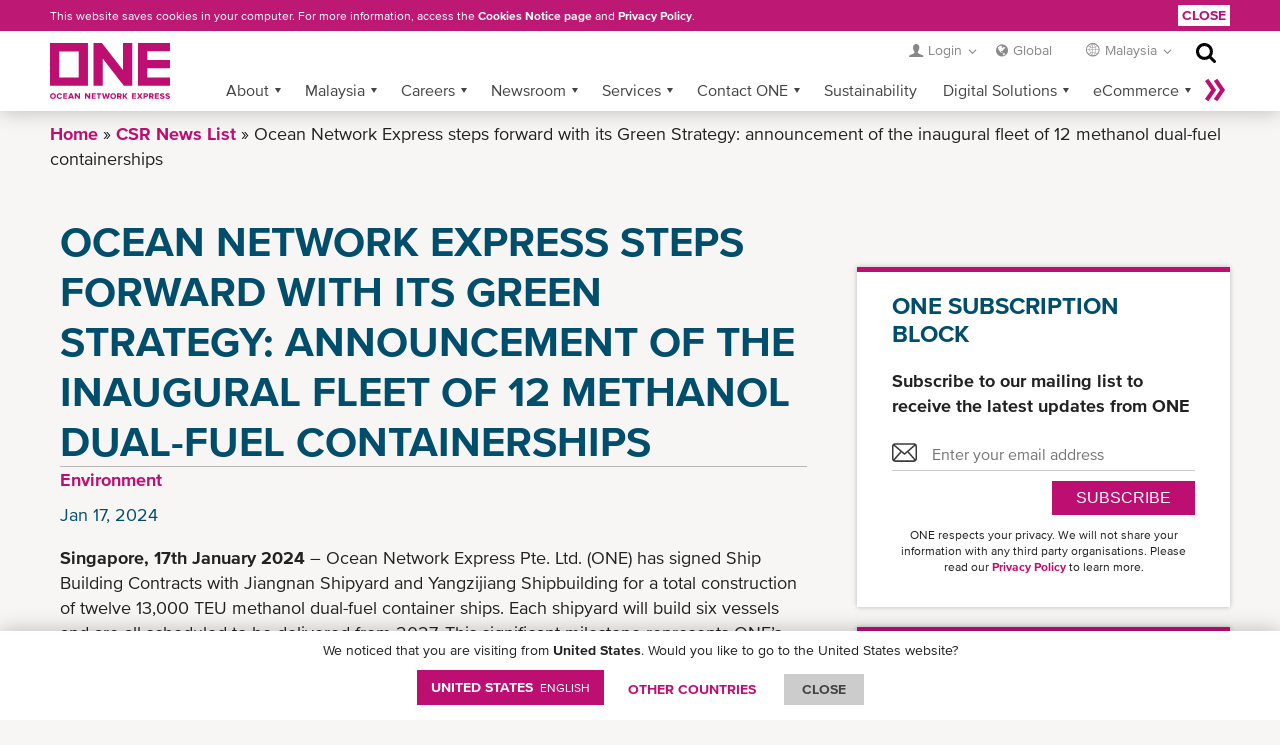

--- FILE ---
content_type: text/html; charset=UTF-8
request_url: https://my.one-line.com/csr-news/ocean-network-express-step-forward-green-strategy
body_size: 13865
content:
<!DOCTYPE html>
<html lang="en" dir="ltr" prefix="content: http://purl.org/rss/1.0/modules/content/  dc: http://purl.org/dc/terms/  foaf: http://xmlns.com/foaf/0.1/  og: http://ogp.me/ns#  rdfs: http://www.w3.org/2000/01/rdf-schema#  schema: http://schema.org/  sioc: http://rdfs.org/sioc/ns#  sioct: http://rdfs.org/sioc/types#  skos: http://www.w3.org/2004/02/skos/core#  xsd: http://www.w3.org/2001/XMLSchema# ">
  <head>
    <meta charset="utf-8" />
<link rel="canonical" href="https://my.one-line.com/csr-news/ocean-network-express-step-forward-green-strategy" />
<link rel="alternate" hreflang="en-MY" href="https://my.one-line.com" />
<meta name="Generator" content="Drupal 10 (https://www.drupal.org)" />
<meta name="MobileOptimized" content="width" />
<meta name="HandheldFriendly" content="true" />
<meta name="viewport" content="width=device-width, initial-scale=1.0" />
<link rel="icon" href="/sites/g/files/lnzjqr1481/files/2017-07-13_0.png" type="image/png" />
<script src="/sites/g/files/lnzjqr1481/files/google_tag/google_tag/one_platform/google_tag.script.js?t8xqwn" defer></script>
<script src="/sites/g/files/lnzjqr1481/files/google_tag/google_tag/primary/google_tag.script.js?t8xqwn" defer></script>
<script>document.domain = "one-line.com";</script>

    <title>Ocean Network Express steps forward with its Green Strategy: announcement of the inaugural fleet of 12 methanol dual-fuel containerships | ONE Malaysia</title>
    <link rel="stylesheet" media="all" href="/sites/g/files/lnzjqr1481/files/css/css_8PB5vz3kgXJ4PUlLhVHaC5gwqnoYwgDn8DsQYeyC_fM.css?delta=0&amp;language=en&amp;theme=one&amp;include=[base64]" />
<link rel="stylesheet" media="all" href="//cdnjs.cloudflare.com/ajax/libs/font-awesome/6.4.2/css/all.min.css" />
<link rel="stylesheet" media="all" href="/sites/g/files/lnzjqr1481/files/css/css_vv75cAqLftXe4Hsnlj6QUzs84QID8JTkiejF1HFACEo.css?delta=2&amp;language=en&amp;theme=one&amp;include=[base64]" />
<link rel="stylesheet" media="all" href="/sites/g/files/lnzjqr1481/files/css/css_ca6VzCR0IZ30sRMfe53IThU5r-R--qh61KauHWvCJRs.css?delta=3&amp;language=en&amp;theme=one&amp;include=[base64]" />
<link rel="stylesheet" media="all" href="/sites/g/files/lnzjqr1481/files/css/css_OiaIe67cbkx0o0s-g6SbiaGl2yqmk9GftwBecobCZ6s.css?delta=4&amp;language=en&amp;theme=one&amp;include=[base64]" />

    <script src="/core/assets/vendor/modernizr/modernizr.min.js?v=3.11.7"></script>

  </head>
  <body>
        <a href="#main-content" class="visually-hidden focusable">
      Skip to main content
    </a>
    <noscript><iframe src="https://www.googletagmanager.com/ns.html?id=GTM-W762VZP" height="0" width="0" style="display:none;visibility:hidden"></iframe></noscript><noscript><iframe src="https://www.googletagmanager.com/ns.html?id=GTM-5KGPZZS" height="0" width="0" style="display:none;visibility:hidden"></iframe></noscript>
      <div class="dialog-off-canvas-main-canvas" data-off-canvas-main-canvas>
    <div class="layout-container csr-news-page">

  <header role="banner">
    <nav id="site-navigation">
      <div class="container">
                  <div class="one-logo">
    <div id="block-one-branding" data-block-plugin-id="system_branding_block">
  
    
        <a class="website-brand" href="/"><img src="/themes/custom/one/logo.svg" alt="Ocean Network Express"></a>
      
</div>

  </div>

                  <div class="meta-navigation">
    
<div id="block-newloginmenu" data-block-plugin-id="block_content:9fe40f93-34fa-4acf-86ad-7628bc917074">
  
    
      
<div>
      <div >
      <div class="login-dropdown meta-dropdown">
<div class="login-link dropdown-link">Login</div>

<div class="login-iframe login-iframe more">
<div class="one-widget with-iframe login-box" id="widget-sign-in"><a class="login-btn">Login</a> <a class="logout-btn" style="display: none;">Logout</a> <a class="register-btn" href="https://ecomm.one-line.com/one-ecom/create-account">Register</a></div>
</div>
</div>
    </div>
  </div>

  </div>
<div class="top-global-dropdown">
      <a href="https://www.one-line.com/en?directly=1" target="_self">Global</a>
  </div>
<div id="block-singlelanguageblock" data-block-plugin-id="single_language_block">
  
    
      <div class="regional meta-dropdown is-single-regional">
  <div class="region-link dropdown-link">Malaysia</div>
  <div class="more is-active">
    <h6 class="t-country">LAST VISITED</h6>
    <div class="countries"></div>
    <a href="/change-region" class="btn-all-countries" data-drupal-link-system-path="change-region">All countries »</a>
  </div>
</div>

  </div>
<div class="views-exposed-form" data-drupal-selector="views-exposed-form-acquia-search-page" id="block-search-header" data-block-plugin-id="views_exposed_filter_block:acquia_search-page">
  
    
      <form action="/search" method="get" id="views-exposed-form-acquia-search-page" accept-charset="UTF-8">
  <div class="js-form-item form-item js-form-type-textfield form-item-keywords js-form-item-keywords">
      <label for="edit-keywords">New Search</label>
        <input placeholder="Search term..." required data-drupal-selector="edit-keywords" type="text" id="edit-keywords" name="keywords" value="" size="30" maxlength="128" class="form-text" />
    <span class="required">Required</span>

        </div>
<div data-drupal-selector="edit-actions" class="form-actions js-form-wrapper form-wrapper" id="edit-actions"><button data-twig-suggestion="views-exposed-form-acquia-search-page" data-drupal-selector="edit-submit-acquia-search" type="submit" id="edit-submit-acquia-search" value="Search" class="button js-form-submit form-submit btn">Search</button>
</div>


</form>

  </div>

  </div>

          
        
    <div id="main-menu" class="contextual-region" data-block-plugin-id="system_menu_block:main">
      
        <ul>
          <li class="more">
        <a href="#" data-caption-less="&laquo; Less" data-caption-more="More &raquo;">
            More &raquo;
        </a>
      </li>
                  <li class="has-sub">
            <a href="">About</a>
                          <ul>
                  <li>
            <a href="/about-us" language="en" data-drupal-link-system-path="node/44741">About Us</a>
              </li>
              <li>
            <a href="/corporate-publications" language="en" data-drupal-link-system-path="node/44731">Corporate Publications</a>
              </li>
        </ul>
  
              </li>
              <li class="has-sub">
            <a href="">Malaysia</a>
                          <ul>
                  <li>
            <a href="/local-office-contacts" data-drupal-link-system-path="node/1216">Local Office Contacts</a>
              </li>
              <li>
            <a href="/local-tariffs-surcharges" data-drupal-link-system-path="node/6801">Local Tariffs &amp; Surcharges</a>
              </li>
              <li>
            <a href="/payment-details" data-drupal-link-system-path="node/42406">Payment Details</a>
              </li>
              <li class="has-sub">
            <a href="">Customer Forms</a>
                          <ul>
                  <li>
            <a href="/cod-form" data-drupal-link-system-path="cod-form">Change of Destination (COD)</a>
              </li>
              <li>
            <a href="/bl-amendment-request" data-drupal-link-system-path="bl-amendment-request">BL Amendment Request</a>
              </li>
        </ul>
  
              </li>
              <li>
            <a href="https://my.one-line.com/news/2261/all-years/all-months">Customer Advisory</a>
              </li>
              <li>
            <a href="/my-inland-services" data-drupal-link-system-path="my-inland-services">Inland Services</a>
              </li>
        </ul>
  
              </li>
              <li class="has-sub">
            <a href="">Careers</a>
                          <ul>
                  <li>
            <a href="/tab-page/career-webpage#work-with-us" data-drupal-link-system-path="node/44896">Work with us</a>
              </li>
              <li>
            <a href="/tab-page/career-webpage#job-opportunities" data-drupal-link-system-path="node/44896">Job opportunities</a>
              </li>
        </ul>
  
              </li>
              <li class="has-sub">
            <a href="">Newsroom</a>
                          <ul>
                  <li>
            <a href="/news/all-news/all-years/all-months" data-drupal-link-system-path="news/all-news/all-years/all-months">Corporate News</a>
              </li>
              <li>
            <a href="/brochures-resources" data-drupal-link-system-path="brochures-resources">Brochures/Resources</a>
              </li>
              <li>
            <a href="/subscription" data-drupal-link-system-path="subscription">ONE Subscription</a>
              </li>
        </ul>
  
              </li>
              <li class="has-sub">
            <a href="">Services</a>
                          <ul>
                  <li>
            <a href="/service-maps" data-drupal-link-system-path="service-maps">Service Maps</a>
              </li>
              <li>
            <a href="/2026-new-service-product" data-drupal-link-system-path="2026-new-service-product">2026 Service Product</a>
              </li>
              <li>
            <a href="/2025-new-service-product" language="en" data-drupal-link-system-path="2025-new-service-product">2025 Service Product</a>
              </li>
              <li>
            <a href="/vessels" data-drupal-link-system-path="vessels">Fleet List</a>
              </li>
              <li>
            <a href="/dry-containers" data-drupal-link-system-path="node/3296">Container Specifications</a>
              </li>
              <li>
            <a href="/advanced-page/refrigerated-cargo" data-drupal-link-system-path="node/7151">Refrigerated Cargo</a>
              </li>
              <li>
            <a href="/dangerous-goods" data-drupal-link-system-path="node/39361">Dangerous Goods</a>
              </li>
              <li>
            <a href="/special-cargo" data-drupal-link-system-path="node/48466">Special Cargo</a>
              </li>
              <li>
            <a href="/one-leaf" data-drupal-link-system-path="node/48516">ONE LEAF+</a>
              </li>
              <li>
            <a href="/bl-terms" data-drupal-link-system-path="node/2891">B/L Terms</a>
              </li>
        </ul>
  
              </li>
              <li class="has-sub">
            <a href="">Contact ONE</a>
                          <ul>
                  <li>
            <a href="/all-offices" data-drupal-link-system-path="all-offices">All Offices</a>
              </li>
              <li>
            <a href="https://one-line.my.site.com/customersupport/s/?language=en_US&amp;rt=MY">Contact Form</a>
              </li>
              <li>
            <a href="/booking-contacts" data-drupal-link-system-path="node/2946">Booking Contacts</a>
              </li>
        </ul>
  
              </li>
              <li>
            <a href="/csr-home" data-drupal-link-system-path="csr-home">Sustainability</a>
              </li>
              <li class="has-sub">
            <a href="">Digital Solutions</a>
                          <ul>
                  <li>
            <a href="/digital-solutions" data-drupal-link-system-path="node/42041">Overview</a>
              </li>
              <li>
            <a href="/digital-solutions/ebl" data-drupal-link-system-path="node/48546">ONE eBL</a>
              </li>
              <li>
            <a href="/digital-solutions/one-epayment" data-drupal-link-system-path="node/48566">ONE ePayment</a>
              </li>
              <li>
            <a href="/digital-solutions/one-quote" data-drupal-link-system-path="node/48591">ONE QUOTE</a>
              </li>
              <li>
            <a href="/digital-solutions/one-mobile-app" data-drupal-link-system-path="node/48496">ONE Mobile App</a>
              </li>
        </ul>
  
              </li>
              <li class="has-sub">
            <a href="">eCommerce</a>
                          <ul>
                  <li>
            <a href="https://ecomm.one-line.com/one-ecom/one-solutions" class="global-1st-ecommerce-2nd-one-ecommerce">ONE eCommerce</a>
              </li>
              <li>
            <a href="/digital-solutions/edi-portal" data-drupal-link-system-path="node/2886">EDI/Portal</a>
              </li>
        </ul>
  
              </li>
              <li>
            <a href="https://ecomm.one-line.com/ecom/CUP_HOM_3000.do?sppLoginPop=Y">Service Provider Login</a>
              </li>
        </ul>
  


    </div>
<div id="block-ecommerceloginurl" data-block-plugin-id="simple_block:ecommerce_login_url">
  
    
      <p><a class="ecommerce-login-url" href="https://ecomm.one-line.com/ecom/CUP_HOM_3000-CMS.do?redir=Y">Ecommerce Login URL</a></p>
  </div>


      </div>
    </nav>
  </header>

  <main role="main" class="page-content">

      <div class="container">
    <div>
      <div id="block-one-page-title" data-block-plugin-id="page_title_block">
  
    
      



  </div>

    </div>
  </div>


      <div>
    <div data-drupal-messages-fallback class="hidden"></div>

  </div>


    

    <a id="main-content" tabindex="-1"></a>
    <div class="layout-content">
        <div class="container">
    <div>
      <div id="block-one-content" data-block-plugin-id="system_main_block">
  
    
      <article class="standard-page with-sidebar">
  <div class="block-region-topcontent"><div data-block-plugin-id="system_breadcrumb_block">
  
    
      
  <ol  class="breadcrumb">
      <li>
              <a href="/">Home</a>
          </li>
      <li>
              <a href="https://my.one-line.com/csr-news/all-news/all-years/all-months">CSR News List</a>
          </li>
      <li>
              Ocean Network Express steps forward with its Green Strategy: announcement of the inaugural fleet of 12 methanol dual-fuel containerships
          </li>
    </ol>

  </div>
</div>
  <div class="article-text">
    <div class="block-region-newsleftcontent">      <div class="news-title"  data-block-plugin-id="entity_field:node:title" style=>
      
<h1 class="page-title">Ocean Network Express steps forward with its Green Strategy: announcement of the inaugural fleet of 12 methanol dual-fuel containerships</h1>

    </div>
        <div class="news-category"  data-block-plugin-id="entity_field:node:field_csr_news_category">
          
                                         <a class="news-single-page-category csr-news-single-page-category">Environment<span hidden>1986</span></a>                
    </div>
        <div class="news-release-date"  data-block-plugin-id="entity_field:node:field_csr_news_release_date">
      
  
          <time datetime="2024-01-17T14:00:00Z">Jan 17, 2024</time>

    
    </div>
  <div data-block-plugin-id="entity_field:node:field_csr_news_content">
  
    
      
            <div><p><strong>Singapore, 17th January 2024</strong> – Ocean Network Express Pte. Ltd. (ONE) has signed Ship Building Contracts with Jiangnan Shipyard and Yangzijiang Shipbuilding for a total construction of twelve 13,000 TEU methanol dual-fuel container ships. Each shipyard will build six vessels and are all scheduled to be delivered from 2027. This significant milestone represents ONE’s inaugural fleet of methanol-dual fuel vessels and plays a key role in reaching ONE’s sustainable goals as part of the Green Strategy.&nbsp;</p>
<figure role="group">
<img alt="vessel image" data-entity-type="file" data-entity-uuid="5c4d2a21-16a1-495b-b130-03ec5551cd1b" src="/sites/g/files/lnzjqr776/files/inline-images/Project%20Crux%20vessel_edited_160124%20%282%29.jpg">
<figcaption>Joint design image by Yangzijiang Shipbuilding representing 6 of the vessels</figcaption>
</figure>

<p>These vessels are designed with capabilities to be flexible and agile which will seamlessly integrate into ONE’s evolving and dynamic global network. This investment and purchase are aligned with ONE’s stringent procurement policy aimed at meeting customer demand and being adaptable for any future change in global sustainable supply chains.&nbsp;</p>

<p>In the current maritime and sustainability landscape, &nbsp;methanol is anticipated to hold significant potential for emission reduction. Moreover, these vessels will include state of the art technologies such as optimized hull form, waste heat recovery systems and bow windshield. Selected vessels will also be equipped with an air lubrication system and shaft generator to help with exploring potential enhancements in fuel efficiency and the reduction of greenhouse gas (GHG) emissions. These innovations can help accelerate ONE’s decarbonization efforts and ensure compliance are in line with regulations in the shipping industry.</p>

<p><img alt="Green Key Initatives" data-entity-type="file" data-entity-uuid="ffa75a28-e318-46c2-a40b-abe02341bd45" src="/sites/g/files/lnzjqr776/files/inline-images/Green%20Strategy%20Key%20initiatives.png"></p>

<p>Commenting on the announcement, CEO Jeremy affirmed, "Our decision to invest in methanol-dual fuel vessels aligns with ONE's Green Strategy as part of our key initiatives. Upcoming new fleet is pivotal in achieving our goal of deploying the first alternative fuel ships by 2030 and marks a significant milestone in our journey towards a greener and more sustainable maritime industry.”</p>

<p>ONE Green Strategy has an ambitious target to achieve net-zero GHG emissions, encompassing Scope 2 and 3, by 2050.&nbsp;<br>
To achieve the target, transition from conventional fuel to alternative fuels is defined as ONE's key pillar of Green initiatives, and it is consistent with Operational Efficiency, Green Investment, and Alternative fuels in our key initiatives.</p>
<figure role="group">
<a href="https://sg.one-line.com/csr-home"><img alt="Magenta goes Green" data-entity-type="file" data-entity-uuid="7cd5af61-bdb1-4db1-973b-f5bceec78a86" height="111" src="/sites/g/files/lnzjqr776/files/inline-images/Magenta%20Goes%20Green.png" width="358" loading="lazy"></a>
<figcaption>Click logo to obtain more details about green strategy</figcaption>
</figure>


<p><strong>About Ocean Network Express (ONE)</strong><br>
Ocean Network Express (ONE) was incepted on July 7, 2017 following the liner service integrations of Kawasaki Kisen Kaisha (“K” LINE), Mitsui O.S.K. Lines (MOL) and Nippon Yusen Kaisha (NYK). The new entity functions from its global headquarter in Singapore, supported by regional headquarters in Hong Kong, Singapore, the United Kingdom, the United States and Brazil. Operating more than 230 vessels, it offers an expeditious and a reliable international network of over 170 services to 120 countries and beyond. ONE is the world’s sixth largest container carrier with a fleet size of approximately 1.8 million TEU. ONE is a member of THE Alliance (THEA), a global ocean carrier consortium.</p></div>
      
  </div>
</div>
  </div>
  <aside>
    <div class="block-region-rightcontent"><div class="one-subscription-email-form one-widget subscription-widget" data-drupal-selector="one-subscription-email-form" data-block-plugin-id="one_subscription_block" id='block-subscription'>
  
      <h2>One Subscription block</h2>
    
      <form action="/csr-news/ocean-network-express-step-forward-green-strategy" method="post" id="one-subscription-email-form" accept-charset="UTF-8">
  <div class="text">Subscribe to our mailing list to receive the latest updates from ONE</div><div class="js-form-item form-item js-form-type-textfield form-item-email js-form-item-email form-no-label">
        <input class="one-field one-field-icon form-text" placeholder="Enter your email address" onfocus="this.placeholder=&#039;&#039;; this.classList.add(&#039;focus&#039;);" onblur="this.placeholder = &#039;Enter your email address&#039;; this.classList.remove(&#039;focus&#039;);" data-drupal-selector="edit-email" type="text" id="edit-email" name="email" value="" size="60" maxlength="128" />

        </div>
<span class="subscription-button"><button class="btn one-button button js-form-submit form-submit" data-drupal-selector="edit-save" type="submit" id="edit-save" name="subscription" value="">SUBSCRIBE</button>
</span><p>ONE respects your privacy. We will not share your information with any third party organisations.  Please read our <a href="/standard-page/privacy-policy">Privacy Policy</a> to learn more.</p><input data-drupal-selector="form-l4g53nbzpx0uqrydy-0kan6pasir8rtmzaykdozn-b0" type="hidden" name="form_build_id" value="form-L4g53NbZpX0UQRydY_0kaN6PaSir8rtMZaYKDozN-B0" />
<input data-drupal-selector="edit-one-subscription-email-form" type="hidden" name="form_id" value="one_subscription_email_form" />

</form>

  </div>
<div data-block-plugin-id="news_archive_block">
  
    
      
<div class="one-widget news-archive-link widget-archive-link" >
  <h2>Monthly archives</h2>
          <h3>
    <span>
      2025
    </span>
        <span class="show" data-text-show="Show months »" data-text-hide="« Hide months">Show months »</span>
      </h3>
      <ol>
                  <li>
              <a href="/2025/05">May</a>
        </li>
                </ol>
          <h3>
    <span>
      2024
    </span>
        <span class="show" data-text-show="Show months »" data-text-hide="« Hide months">Show months »</span>
      </h3>
      <ol>
                  <li>
              <a href="/2024/01">January</a>
        </li>
                  <li>
              <a href="/2024/04">April</a>
        </li>
                </ol>
          <h3>
    <span>
      2023
    </span>
        <span class="show" data-text-show="Show months »" data-text-hide="« Hide months">Show months »</span>
      </h3>
      <ol>
                  <li>
              <a href="/2023/02">February</a>
        </li>
                  <li>
              <a href="/2023/03">March</a>
        </li>
                  <li>
              <a href="/2023/04">April</a>
        </li>
                  <li>
              <a href="/2023/06">June</a>
        </li>
                  <li>
              <a href="/2023/10">October</a>
        </li>
                  <li>
              <a href="/2023/11">November</a>
        </li>
                </ol>
          <h3>
    <span>
      2022
    </span>
        <span class="show" data-text-show="Show months »" data-text-hide="« Hide months">Show months »</span>
      </h3>
      <ol>
                  <li>
              <a href="/2022/02">February</a>
        </li>
                  <li>
              <a href="/2022/05">May</a>
        </li>
                  <li>
              <a href="/2022/07">July</a>
        </li>
                  <li>
              <a href="/2022/09">September</a>
        </li>
                </ol>
          <h3>
    <span>
      2021
    </span>
        <span class="show" data-text-show="Show months »" data-text-hide="« Hide months">Show months »</span>
      </h3>
      <ol>
                  <li>
              <a href="/2021/02">February</a>
        </li>
                  <li>
              <a href="/2021/04">April</a>
        </li>
                  <li>
              <a href="/2021/06">June</a>
        </li>
                  <li>
              <a href="/2021/07">July</a>
        </li>
                  <li>
              <a href="/2021/09">September</a>
        </li>
                  <li>
              <a href="/2021/12">December</a>
        </li>
                </ol>
          <h3>
    <span>
      2020
    </span>
        <span class="show" data-text-show="Show months »" data-text-hide="« Hide months">Show months »</span>
      </h3>
      <ol>
                  <li>
              <a href="/2020/10">October</a>
        </li>
                </ol>
          <h3>
    <span>
      2019
    </span>
        <span class="show" data-text-show="Show months »" data-text-hide="« Hide months">Show months »</span>
      </h3>
      <ol>
                  <li>
              <a href="/2019/04">April</a>
        </li>
                  <li>
              <a href="/2019/12">December</a>
        </li>
                </ol>
          <h3>
    <span>
      2018
    </span>
        <span class="show" data-text-show="Show months »" data-text-hide="« Hide months">Show months »</span>
      </h3>
      <ol>
                  <li>
              <a href="/2018/09">September</a>
        </li>
                  <li>
              <a href="/2018/11">November</a>
        </li>
                </ol>
    </div>

  </div>
</div>
  </aside>
</article>
  </div>

    </div>
  </div>

    </div>
    
    
  </main>

      <footer id="site-footer">
      
  <div>
    
<div class="social">
	<div id="block-socialmedialinks" data-block-plugin-id="social_media_links_block" class="block-social-media-links">
	  
	  	    <span class="social-label">Follow ONE on social media</span>
	  
	  
	  	    

<ul class="social-media-links--platforms platforms inline horizontal">
      <li>
      <a href="https://www.facebook.com/ocean.network.express.global"  >
        <span class='fab fa-facebook fa-2x'></span>
      </a>

          </li>
      <li>
      <a href="https://www.instagram.com/ocean_network_express/?hl="  >
        <span class='fab fa-instagram fa-2x'></span>
      </a>

          </li>
      <li>
      <a href="https://www.linkedin.com/company/oceannetworkexpress/"  >
        <span class='fab fa-linkedin fa-2x'></span>
      </a>

          </li>
      <li>
      <a href="https://www.twitter.com/oceannetworkexp"  >
        <span class='fab fa-x-twitter fa-2x'></span>
      </a>

          </li>
      <li>
      <a href="https://www.youtube.com/oceannetworkexpress"  >
        <span class='fab fa-youtube fa-2x'></span>
      </a>

          </li>
  </ul>

	  	</div>
</div>


<div class="footer-nav-box">
  <nav role="navigation" aria-labelledby="block-footer-2-menu" id="block-footer-2" data-block-plugin-id="menu_block:footer">
              

<div class="sitemap">
  <div class="container">
                        <ul>
                    <li>
          <a href="">ABOUT</a>
                                            <ul>
                    <li>
          <a href="/about-us" language="en" data-drupal-link-system-path="node/44741">About Us</a>
                  </li>
              <li>
          <a href="/corporate-publications" language="en" data-drupal-link-system-path="node/44731">Corporate Publications</a>
                  </li>
            </ul>
      
                  </li>
              <li>
          <a href="">NEWS</a>
                                            <ul>
                    <li>
          <a href="/news/all-news/all-years/all-months" data-drupal-link-system-path="news/all-news/all-years/all-months">Corporate News</a>
                  </li>
              <li>
          <a href="/brochures-resources" data-drupal-link-system-path="brochures-resources">Brochures/Resources</a>
                  </li>
              <li>
          <a href="/press-room" class="-o-ml10 o-font-w700 o-mt20 imp o-d-block" language="en" data-drupal-link-system-path="node/44736">PRESS ROOM</a>
                  </li>
            </ul>
      
                  </li>
              <li>
          <a href="">SERVICES</a>
                                            <ul>
                    <li>
          <a href="/service-maps" data-drupal-link-system-path="service-maps">Service Maps </a>
                  </li>
              <li>
          <a href="/2025-new-service-product" language="en" data-drupal-link-system-path="2025-new-service-product">2025 Service Product</a>
                  </li>
              <li>
          <a href="/vessels" data-drupal-link-system-path="vessels">Fleet List</a>
                  </li>
              <li>
          <a href="/dry-containers" data-drupal-link-system-path="node/3296">Container Specifications</a>
                  </li>
              <li>
          <a href="/advanced-page/refrigerated-cargo" data-drupal-link-system-path="node/7151">Refrigerated Cargo</a>
                  </li>
              <li>
          <a href="/dangerous-goods" data-drupal-link-system-path="node/39361">Dangerous Goods</a>
                  </li>
              <li>
          <a href="/special-cargo" data-drupal-link-system-path="node/48466">Special Cargo</a>
                  </li>
              <li>
          <a href="/one-leaf" data-drupal-link-system-path="node/48516">ONE LEAF+</a>
                  </li>
              <li>
          <a href="/bl-terms" data-drupal-link-system-path="node/2891">B/L Terms</a>
                  </li>
            </ul>
      
                  </li>
              <li>
          <a href="">CONTACT ONE</a>
                                            <ul>
                    <li>
          <a href="/all-offices" data-drupal-link-system-path="all-offices">All Offices</a>
                  </li>
              <li>
          <a href="https://one-line.my.site.com/customersupport/s/?language=en_US&amp;rt=MY">Contact Form</a>
                  </li>
              <li>
          <a href="/booking-contacts" data-drupal-link-system-path="node/2946">Booking Contacts</a>
                  </li>
            </ul>
      
                  </li>
            </ul>
      

    </div>
</div>

      </nav>
      
<div>
      <div >
      <style type="text/css">#site-footer .footer-nav-box nav {
  flex-basis: 0px;
}

#site-footer .qrcode-box p {
    margin: 10px 0 10px;
}

#site-footer .qrcode-main {
  justify-content: center;
}

.qrcode-box img {
  max-width: 100%;
}

@media (min-width: 800px) {
  #site-footer .footer-nav-box {
    padding-bottom: 60px;
  }

  #site-footer .qrcode .qrcode-label {
    margin-bottom: 15px;
  }
}

@media (min-width: 800px) and (max-width: 950px) {
  #site-footer .footer-nav-box {
    display: block;
    padding-bottom: 130px;
  }

  #site-footer .qrcode-main {
    margin: 0 auto;
    width: 50%;
  }

  #site-footer .qrcode-box {
    padding: 0;
  }
}
</style>
<div class="qrcode-box">
<p class="cn-show o-hide">Follow us on ONE WeChat</p>

<div class="qrcode-main d-flex">
<div class="qrcode w-3 mr-5  cn-show o-hide">
<div class="qrcode-label">

<article data-embed-button="media_browser" data-entity-embed-display="view_mode:media.embedded" data-entity-embed-display-settings="[]" data-entity-type="media" data-entity-uuid="01d26d37-8486-468b-a83e-5efae5a6baff" data-langcode="en" class="embedded-entity image"><div>
  
  
            <div>  <img loading="lazy" src="/sites/g/files/lnzjqr1481/files/styles/crop_freeform/public/wechat_square.png?itok=R14fUDm3" alt="wechat" typeof="foaf:Image">


</div>
      
</div>
</article>

</div>
</div>

<div class="qrcode w-3 cn-show o-hide">
<div class="qrcode-label">

<article data-embed-button="media_browser" data-entity-embed-display="view_mode:media.embedded" data-entity-embed-display-settings="[]" data-entity-type="media" data-entity-uuid="dc46d2b3-7122-49f8-ba3b-7c129db6a636" data-langcode="en" class="embedded-entity image"><div>
  
  
            <div>  <img loading="lazy" src="/sites/g/files/lnzjqr1481/files/styles/crop_freeform/public/wechat_round.png?itok=goFbOgjq" alt="wechat" typeof="foaf:Image">


</div>
      
</div>
</article>

</div>
</div>
</div>

<p>Download ONE Mobile App</p>

<div class="qrcode-main d-flex">
<div class="qrcode w-3 mr-5">
<div class="qrcode-img o-show"><a href="https://www.one-line.com/en/advanced-page/mobile-app-download" target="_blank" rel="noreferrer noopener">

<article data-embed-button="media_browser" data-entity-embed-display="view_mode:media.embedded" data-entity-embed-display-settings="[]" data-entity-type="media" data-entity-uuid="dc9725ed-e2dc-403f-a1f1-2bd6b7d39292" data-langcode="en" class="embedded-entity image"><div>
  
  
            <div>  <img loading="lazy" src="/sites/g/files/lnzjqr1481/files/styles/crop_freeform/public/Mobile_QR.png?itok=Fy8UYf-k" alt="Mobile_QR.png " typeof="foaf:Image">


</div>
      
</div>
</article>

</a></div>
</div>
</div>
</div>
<script>

function CountrySiteModule() {
  this.currentSiteName = null;
  this.currentSiteIP = null;
  this.init();
};
CountrySiteModule.prototype.init = function () {
  this.getCurrentSiteCode();
};
CountrySiteModule.prototype.getCookie = function (name) {
  const cookieArr = document.cookie.split("; ");

  for (let i = 0; i < cookieArr.length; i++) {
    const arr = cookieArr[i].split("=");
    if (arr[0] === name) {
      return arr[1];
    }
  }
  return "";
};
CountrySiteModule.prototype.getCurrentSiteCode = function () {
  const siteNameArr = window.location.hostname.split('.');
  const siteName = siteNameArr[0];
  const TLD = siteNameArr[siteNameArr.length - 1];
  if (siteName.indexOf('ch') !== -1 || TLD === 'cn') {
    this.currentSiteName = 'CN';
    window.currentIp = 'CN';
  } else if (siteName.indexOf('hk') !== -1) {
    this.currentSiteName = 'HK';
    window.currentIp = 'HK';
  }
  this.handleGetIpEvent();
};
CountrySiteModule.prototype.handleGetIpEvent = function () {
  const countryCookie = this.getCookie('CountryPopup');
  if (countryCookie) {
    const countryCode = JSON.parse(decodeURIComponent(countryCookie)).oldIpCountry;
    this.currentSiteIP = countryCode;
    window.currentIp = countryCode;
    this.handleDisplayQrcode();
  } else {
    // this.requestSiteIp();
  }
};

CountrySiteModule.prototype.requestSiteIp = function () {
  const _this = this;
  const xml = new XMLHttpRequest();
  xml.open('GET', 'https://zg2vln2mbf.execute-api.ap-northeast-1.amazonaws.com/dev/ip');
  xml.onload = function () {
    if (this.status === 200) {
      const isoCode = JSON.parse(this.response).country.iso_code;
      _this.currentSiteIP = isoCode;
      window.currentIp = isoCode;
    } else {
      _this.currentSiteName = null;
    }
    _this.handleDisplayQrcode();
  };
  xml.onerror = function () {
    _this.currentSiteIP = null;
    _this.handleDisplayQrcode();
  };
  xml.send();
};
CountrySiteModule.prototype.handleAddHideClass = function (isShowArr) {
  if (isShowArr) {
    for (let i = 0; i < isShowArr.length; i++) {
      const el = isShowArr[i];
      el.classList.add('o-hide');
    };
  }
};
CountrySiteModule.prototype.handleRemoveHideClass = function (isShowArr) {
  if (isShowArr) {
    for (let i = 0; i < isShowArr.length; i++) {
      const el = isShowArr[i];
      el.classList.remove('o-hide');
    };
  }
};
CountrySiteModule.prototype.handleDisplayQrcode = function () {
  if (this.currentSiteName == 'CN' || this.currentSiteName == 'HK') {
    const CNApkQRCode = document.querySelectorAll('.cn-show');
    this.handleRemoveHideClass(CNApkQRCode);
    if (this.currentSiteName === 'HK') {
      if (this.currentSiteIP === 'CN') {
        const HKApkQRCode = document.querySelectorAll('.hk-show');
        this.handleRemoveHideClass(HKApkQRCode);
      } else {
        const GoogleQRCode = document.querySelectorAll('.google-qrcode');
        this.handleRemoveHideClass(GoogleQRCode);
      }
    }
  } else {
    const NCNQRCode = document.querySelectorAll('.cn-hide');
    const GoogleQRCode = document.querySelectorAll('.google-qrcode');
    this.handleRemoveHideClass(GoogleQRCode);
    this.handleRemoveHideClass(NCNQRCode);
  }
};

// CountrySiteModule
const countrySiteModule = new CountrySiteModule();
</script>
    </div>
  </div>

  </div>
<div class="legal">
  <div class="container"  id="block-disclaimer-2" data-block-plugin-id="menu_block:disclaimer">    
          © Ocean Network Express Pte. Ltd. All rights reserved.
              

  
            - <a href="/privacy-policy" data-drupal-link-system-path="node/2921">Privacy Policy</a>
            - <a href="/term-use" data-drupal-link-system-path="node/2956">Term of Use</a>
            - <a href="/copyright" data-drupal-link-system-path="node/3026">Copyright</a>
            - <a href="/disclaimer" data-drupal-link-system-path="node/2966">Disclaimer</a>
            - <a href="/site-map" data-drupal-link-system-path="site-map">Site Map</a>
    



      </div>
</div>


<div id="disclaimer-bar" data-block-plugin-id="block_content:b560a258-2d5a-4927-ad40-4e4dde77708f">
  <div class="container">
    <div class="disclaimer-text">
            
            <div><p dir="ltr">This website saves cookies in your computer. For more information, access the&nbsp;<a href="/cookies-notice-page">Cookies Notice page</a>&nbsp;and <a href="/standard-page/privacy-policy">Privacy Policy</a>.</p></div>
      
          </div>
    <div class="disclaimer-close">
      <a href="#" class="btn btn-small">Close</a>
    </div>
  </div>
</div>

  </div>


    </footer>
  
</div>
  </div>

    
    <script type="application/json" data-drupal-selector="drupal-settings-json">{"path":{"baseUrl":"\/","pathPrefix":"","currentPath":"node\/43911","currentPathIsAdmin":false,"isFront":false,"currentLanguage":"en"},"pluralDelimiter":"\u0003","suppressDeprecationErrors":true,"heap_analytics":{"id":"3514651731"},"livechat":{"api_url":"https:\/\/yxbj64nmte.execute-api.ap-northeast-1.amazonaws.com\/prod\/livechat_department\/status?cid=","scheduled_group":{"MY":{"group_id":"204","group_name":"Malaysia","country_code":"MY","timezone":"Asia\/Kuala_Lumpur"}}},"lfd_dnd_ajax_url":"https:\/\/kvq63326a5.execute-api.ap-northeast-1.amazonaws.com\/prod\/lfd-dnd","login_lfd_dnd_ajax_url":"","multiple_lfd_dnd_ajax_url":[],"login_multiple_lfd_dnd_ajax_url":[],"enable_freedays_dnd_sso":0,"query_sf_user_login_info_url":"","calcultor_api_timeout":"29","calcultor_ajax_url":"https:\/\/kvq63326a5.execute-api.ap-northeast-1.amazonaws.com\/prod\/dnd","calcultor_currency":{"ALL":"L","AMD":"\u058f","AOA":"Kz","AUD":"$","AZN":"\u20bc","BAM":"KM","BGN":"\u043b\u0432.","BRL":"R$.","BWP":"P","BYN":"Br","CAD":"$","CDF":"Fr","CHF":"Fr.","CNY":"\u00a5","CZK":"K\u010d","DJF":"Fr","DKK":"kr","DZD":"\u062f.\u062c","EGP":"E\u00a3","ERN":"Nfk","ETB":"Br","EUR":"\u20ac","GBP":"\u00a3","GEL":"\u20be","GHS":"\u20b5","GMD":"D","GNF":"Fr","HKD":"$","HRK":"kn","HUF":"Ft","ILS":"\u20aa","INR":"\u20b9","ISK":"kr","JPY":"\u00a5","KES":"Sh","KRW":"\u20a9","LSL":"L","LYD":"LD","MGA":"Ar","MKD":"\u0434\u0435\u043d","MWK":"MK","MZN":"MT","NAD":"$","NGN":"\u20a6","NOK":"kr","PLN":"z\u0142","RON":"lei","RSD":"din.","RUB":"\u20bd","RWF":"Fr","SEK":"kr","SGD":"$","SLL":"Le","SOS":"Sh","SZL":"L","TND":"DT","TRY":"\u20ba","TWD":"$","TZS":"Sh","UAH":"\u20b4","UGX":"Sh","USD":"$","XAF":"Fr","ZAR":"R","ZMW":"ZK"},"calcultor_api":{"from_time":"","to_time":"","calcultor_eua_tips":"","calcultor_eua_508_tips":""},"ecomm_user_validation_url":"https:\/\/avmt5a6ud0.execute-api.ap-northeast-1.amazonaws.com\/prod\/ecommerce\/check-user","ecomm_user_validation_success_msg":"Login Success","freedays_dnd_download_api_url":"https:\/\/e16x85heob.execute-api.ap-northeast-1.amazonaws.com\/prod\/one-lfd-dnd\/save","freedays_dnd_download_container_count":1,"freedays_dnd_download_contains_chinese":false,"enable_bl_length_restriction":false,"query_bl_date_url":"","one_utm_enable":false,"entityTypeId":"csr-news","isMapUser":0,"directlyOpenQueryName":"directly=1","country_popup":{"current_domain":"https:\/\/my.one-line.com","eua_site_codes":{"AL":"Albania","DZ":"Algeria","AD":"Andorra","AO":"Angola","AM":"Armenia","AT":"Austria","AZ":"Azerbaijan","BY":"Belarus","BE":"Belgium","BJ":"Benin","BA":"Bosnia and Herzegovina","BW":"Botswana","BG":"Bulgaria","BF":"Burkina Faso","BI":"Burundi","CM":"Cameroon","CV":"Cape Verde","CF":"Central African Republic (CAR)","TD":"Chad","KM":"Comoros","CI":"Cote d\u0027Ivoire","HR":"Croatia","CY":"Cyprus","CZ":"Czech Republic","CD":"Democratic Republic of the Congo","DK":"Denmark","DJ":"Djibouti","EG":"Egypt","GQ":"Equatorial Guinea","ER":"Eritrea","EE":"Estonia","ET":"Ethiopia","FI":"Finland","FR":"France","GA":"Gabon","GM":"Gambia","GE":"Georgia","DE":"Germany","GH":"Ghana","GR":"Greece","GN":"Guinea","GW":"Guinea-Bissau","HU":"Hungary","IS":"Iceland","IE":"Ireland","IT":"Italy","KZ":"Kazakhstan","KE":"Kenya","XK":"Kosovo","LV":"Latvia","LS":"Lesotho","LR":"Liberia","LY":"Libya","LI":"Liechtenstein","LT":"Lithuania","LU":"Luxembourg","MK":"Macedonia (FYROM)","MG":"Madagascar","MW":"Malawi","ML":"Mali","MT":"Malta","MR":"Mauritania","MU":"Mauritius","MD":"Moldova","MC":"Monaco","ME":"Montenegro","MA":"Morocco","MZ":"Mozambique","NA":"Namibia","NL":"Netherlands","NE":"Niger","NG":"Nigeria","NO":"Norway","PL":"Poland","PT":"Portugal","CG":"Republic of the Congo","RO":"Romania","RU":"Russia","RW":"Rwanda","SM":"San Marino","ST":"Sao Tome and Principe","CQ":"Sark","SN":"Senegal","RS":"Serbia","SC":"Seychelles","SL":"Sierra Leone","SK":"Slovakia","SI":"Slovenia","SO":"Somalia","ZA":"South Africa","SS":"South Sudan","ES":"Spain","SD":"Sudan","SZ":"Swaziland","SE":"Sweden","CH":"Switzerland","TZ":"Tanzania","TG":"Togo","TN":"Tunisia","TR":"Turkey","UG":"Uganda","UA":"Ukraine","GB":"United Kingdom (UK)","VA":"Vatican City (Holy See)","ZM":"Zambia","ZW":"Zimbabwe"},"la_site_codes":{"BO":"Bolivia","CO":"Colombia","CR":"Costa Rica","DM":"Dominica","EC":"Ecuador","SV":"El Salvador","GT":"Guatemala","HN":"Honduras","JM":"Jamaica","MX":"Mexico","NI":"Nicaragua","PA":"Panama","PY":"Paraguay","PE":"Peru","PR":"Puerto Rico","TT":"Trinidad \u0026 Tobago"},"sites_info":{"AU":{"name":"Australia","field_domain":"https:\/\/au.one-line.com","field_language":[{"language_id":"en","country_name":"Australia","language_name":"English"}]},"BD":{"name":"Bangladesh","field_domain":"https:\/\/bd.one-line.com","field_language":[{"language_id":"en","country_name":"Bangladesh","language_name":"English"}]},"BR":{"name":"Brazil","field_domain":"https:\/\/br.one-line.com","field_language":[{"language_id":"en","country_name":"Brazil","language_name":"English"},{"language_id":"pt-br","country_name":"Brasil","language_name":"Portuguese"}]},"CA":{"name":"Canada","field_domain":"https:\/\/ca.one-line.com","field_language":[{"language_id":"en","country_name":"Canada","language_name":"English"}]},"CN":{"name":"China","field_domain":"https:\/\/ch.one-line.com","field_language":[{"language_id":"en","country_name":"China","language_name":"English"},{"language_id":"zh-hans","country_name":"\u4e2d\u56fd","language_name":"\u4e2d\u6587"}]},"EUA":{"name":"Europe \u0026 Africa","field_domain":"https:\/\/eua.one-line.com","field_language":[{"language_id":"en","country_name":"Europe \u0026 Africa","language_name":"English"}]},"HK":{"name":"Hong Kong, China","field_domain":"https:\/\/hk.one-line.com","field_language":[{"language_id":"en","country_name":"Hong Kong, China","language_name":"English"}]},"IN":{"name":"India","field_domain":"https:\/\/in.one-line.com","field_language":[{"language_id":"en","country_name":"India","language_name":"English"}]},"ID":{"name":"Indonesia","field_domain":"https:\/\/id.one-line.com","field_language":[{"language_id":"en","country_name":"Indonesia","language_name":"English"}]},"JP":{"name":"Japan","field_domain":"https:\/\/jp.one-line.com","field_language":[{"language_id":"ja","country_name":"\u65e5\u672c","language_name":"\u65e5\u672c\u8a9e"},{"language_id":"en","country_name":"Japan","language_name":"English"}]},"KR":{"name":"Korea","field_domain":"https:\/\/kr.one-line.com","field_language":[{"language_id":"en","country_name":"Korea","language_name":"English"},{"language_id":"ko","country_name":"Korea","language_name":"Korean"}]},"CL":{"name":"Latin America","field_domain":"https:\/\/la.one-line.com","field_language":[{"language_id":"en","country_name":"Latin America","language_name":"English"},{"language_id":"es","country_name":"Am\u00e9rica Latina","language_name":"Espa\u00f1ol"}]},"MY":{"name":"Malaysia","field_domain":"https:\/\/my.one-line.com","field_language":[{"language_id":"en","country_name":"Malaysia","language_name":"English"}]},"MM":{"name":"Myanmar","field_domain":"https:\/\/mm.one-line.com","field_language":[{"language_id":"en","country_name":"Myanmar","language_name":"English"}]},"NZ":{"name":"New Zealand","field_domain":"https:\/\/nz.one-line.com","field_language":[{"language_id":"en","country_name":"New Zealand","language_name":"English"}]},"PK":{"name":"Pakistan","field_domain":"https:\/\/pk.one-line.com","field_language":[{"language_id":"en","country_name":"Pakistan","language_name":"English"}]},"PH":{"name":"Philippines","field_domain":"https:\/\/ph.one-line.com","field_language":[{"language_id":"en","country_name":"Philippines","language_name":"English"}]},"SG":{"name":"Singapore","field_domain":"https:\/\/sg.one-line.com","field_language":[{"language_id":"en","country_name":"Singapore","language_name":"English"}]},"LK":{"name":"Sri Lanka","field_domain":"https:\/\/lk.one-line.com","field_language":[{"language_id":"en","country_name":"Sri Lanka","language_name":"English"}]},"TW":{"name":"Taiwan, China","field_domain":"https:\/\/tw.one-line.com","field_language":[{"language_id":"en","country_name":"Taiwan, China","language_name":"English"},{"language_id":"zh-hant","country_name":"\u4e2d\u570b\u53f0\u7063","language_name":"\u4e2d\u6587"}]},"TH":{"name":"Thailand","field_domain":"https:\/\/th.one-line.com","field_language":[{"language_id":"en","country_name":"Thailand","language_name":"English"}]},"AE":{"name":"United Arab Emirates","field_domain":"https:\/\/uae.one-line.com","field_language":[{"language_id":"en","country_name":"United Arab Emirates","language_name":"English"}]},"US":{"name":"United States","field_domain":"https:\/\/us.one-line.com","field_language":[{"language_id":"en","country_name":"United States","language_name":"English"}]},"VN":{"name":"Vietnam","field_domain":"https:\/\/vn.one-line.com","field_language":[{"language_id":"en","country_name":"Vietnam","language_name":"English"}]}},"text_info":{"message":"We noticed that you are visiting from \u003Cstrong\u003E@country\u003C\/strong\u003E. Would you like to go to the @country website?","button":"ClOSE","other_country":"OTHER COUNTRIES"},"api":{"url":"https:\/\/gg273j0s4g.execute-api.ap-northeast-1.amazonaws.com\/prod\/ip","key":"lj0WcVE0RF2g1foRnwbFq6XlbZ76ReOna8bFHNph"}},"csrMenu":"CSR","csrHome":{"readMoreLink":"csr-news\/1986\/all-years\/all-months","readMoreText":"Read all Green News \u003E\u003E"},"one_ecommerce":{"tracking_destination_url":"https:\/\/ecomm.one-line.com\/one-ecom\/manage-shipment\/cargo-tracking"},"one_janrain":{"login_url":"https:\/\/auth.one-line.com\/authorize?response_type=code\u0026scope=openid email profile\u0026client_id=aKx0rt9fRDcjsG2PrdeQBLRjQs7cqZin\u0026state=%STATE%\u0026redirect_uri=https:\/\/www.one-line.com\/en\/one-sso\/login","logout_url":"https:\/\/auth.one-line.com\/v2\/logout?client_id=aKx0rt9fRDcjsG2PrdeQBLRjQs7cqZin\u0026returnTo=https:\/\/www.one-line.com\/en\/one-sso\/logout","check_ecom_login_status_url":"https:\/\/www.one-line.com\/en\/api\/ecommerce_login_status","ecom_login_url":"https:\/\/ecomm.one-line.com\/one-ecom\/authorization\/o-auto-login","ecom_logout_url":"https:\/\/ecomm.one-line.com\/ecom\/SignOff.do?redirect=https:\/\/ecomm.one-line.com\/one-ecom\/","ecom_domain":"https:\/\/ecomm.one-line.com","pages":"\/advanced-notice\r\n\/expedited-clearance\r\n\/change-of-destination\r\n\/standard-page\/north-america-network-map","need_login_pages":"\/ecommerce-applications","need_verify_pages":null,"really_login_pages":"\/d-and-d-calculator\r\n\/sso-login-page"},"special_ip_enable":0,"one_janrain_login_url":"https:\/\/ciam.one-line.com\/b9641c27-5229-4555-b46a-d6d0d8846fb4\/login\/authorize?response_type=code\u0026client_id=b457b902-25c2-4d20-9a62-a6d8af42544a\u0026redirect_uri=https%3A%2F%2Fwww.one-line.com%2Fen%2Fone-janrain%2Flogin\u0026scope=openid+profile+email+address+phone\u0026state=%STATE%\u0026nonce=bstm59pux5q\u0026claims=%7B%22id_token%22%3A%7B%22company%22%3Anull%2C%22customer%22%3Anull%7D%2C%20%22userinfo%22%3A%7B%22preferred_username%22%3Anull%7D%7D","one_janrain_logout_url":"https:\/\/ciam.one-line.com\/b9641c27-5229-4555-b46a-d6d0d8846fb4\/auth-ui\/logout?client_id=b457b902-25c2-4d20-9a62-a6d8af42544a\u0026redirect_uri=https:\/\/www.one-line.com\/en\/one-janrain\/logout","one_okta_login_url":"https:\/\/auth.one-line.com\/authorize?response_type=code\u0026scope=openid email profile\u0026client_id=aKx0rt9fRDcjsG2PrdeQBLRjQs7cqZin\u0026state=%STATE%\u0026redirect_uri=https:\/\/www.one-line.com\/en\/one-sso\/login","one_okta_logout_url":"https:\/\/auth.one-line.com\/v2\/logout?client_id=aKx0rt9fRDcjsG2PrdeQBLRjQs7cqZin\u0026returnTo=https:\/\/www.one-line.com\/en\/one-sso\/logout","okta_code_challenge_open":1,"okta_code_challenge_api":"https:\/\/www.one-line.com\/en\/api\/code-challenge","one_okta_failed_msg":[],"countrySiteName":"Malaysia","languages":["en"],"livechat_department":{"license":null,"img_url":"https:\/\/ecomm-onechat.one-line.com\/livechat-department-prod\/livechat_department_eye_catcher.png","request_time":null,"right":"calc((100% - 1180px) \/ 2)","bottom":"10px","title":"Welcome to LiveChat","description":"Please select office","button":"Start to Chat","lambda_url":null,"lambda_api_key":null,"salesforce_settings":{"base_settings":{"baseCoreURL":"https:\/\/one-line.my.salesforce.com","communityEndpointURL":"https:\/\/one-line.my.salesforce-sites.com\/chat","orgId":"00D2w00000FDeSK","eswConfigDevName":"Pilot_Chat","settings":{"displayHelpButton":true,"baseLiveAgentContentURL":"https:\/\/c.la2-c2-ukb.salesforceliveagent.com\/content","deploymentId":"5722w000000Yilx","buttonId":"5732w000000YlUV","baseLiveAgentURL":"https:\/\/d.la2-c2-ukb.salesforceliveagent.com\/chat","eswLiveAgentDevName":"EmbeddedServiceLiveAgent_Parent04I0p0000008OVJEA2_17cd929ab6c","isOfflineSupportEnabled":false},"eyeCatcherUrl":"https:\/\/one-line.my.salesforce-sites.com\/chat\/resource\/OneChatEyeBox"},"resources":{"js":["https:\/\/service.force.com\/embeddedservice\/5.0\/esw.min.js","https:\/\/one-line.my.salesforce-sites.com\/chat\/BcpConfiguration","https:\/\/one-line.my.salesforce-sites.com\/chat\/resource\/PilotChatCustomize?v=2.0"],"css":["https:\/\/one-line.my.salesforce-sites.com\/chat\/resource\/OneChatStyle?v=2.0"]},"sf_texts":{"defaultMinimizedText":"Chat with an Expert","disabledMinimizedText":"Initializing","offlineSupportMinimizedText":"Contact Us","loadingText":"Loading"},"miaw_settings":{"deploymentId":"00D2w00000FDeSK","eswConfigDevName":"One_Messaging","baseCoreURL":"https:\/\/one-line.my.site.com\/ESWOneMessaging1731307026018","scrt2URL":"https:\/\/one-line.my.salesforce-scrt.com","jsbase":"https:\/\/one-line.my.site.com\/ESWOneMessaging1731307026018\/assets\/js\/bootstrap.min.js","cusjs":"https:\/\/one-line.my.salesforce-sites.com\/chat\/resource\/1731049848000\/PilotMessagingCustomize"}},"site_name":"my","load_js_script_url":"https:\/\/ecomm-onechat.one-line.com\/livechat-department-prod\/one_chat_combine.js","load_css_url":"https:\/\/ecomm-onechat.one-line.com\/livechat-department-prod\/one_chat_combine.css","prefill":false},"one_mobile":{"enable_use_aws_api":"0","all_office_api":null,"privacy_policy_api":null},"tab_page":{"allow_scroll_url":null},"ajaxTrustedUrl":{"form_action_p_pvdeGsVG5zNF_XLGPTvYSKCf43t8qZYSwcfZl2uzM":true,"\/search":true},"ajax":[],"user":{"uid":0,"permissionsHash":"5120939f16f3d7c877daf4488b328c81b399ce359c5a3c0a80aaa8e6538cbb7c"}}</script>
<script src="/sites/g/files/lnzjqr1481/files/js/js_KpWr_o17SKDYrId-lJd4alCx14A8rgx9iutZOpDVOIA.js?scope=footer&amp;delta=0&amp;language=en&amp;theme=one&amp;include=[base64]"></script>

  </body>
</html>


--- FILE ---
content_type: text/css
request_url: https://my.one-line.com/sites/g/files/lnzjqr1481/files/css/css_ca6VzCR0IZ30sRMfe53IThU5r-R--qh61KauHWvCJRs.css?delta=3&language=en&theme=one&include=eJx9j-FqwzAMhF8o1I8kZOXaerEsE6kdefspK4zBRv8dd99JHLsjqI0PSNhexL309oTcOaiybHW3x1gXfoOtmLyHYpwAqdXWsbhJ406KtTH1NjYvf61L3KHJHh7QUtmx2EDxODK-nZpkSzxfUhKzc8CLmKqN9yld05x8wwv79n4XcWrsgvKjlhzQ4iBoxVqEZ7SE_9lxtRH8CTfFJcsz7434AsOmgj0
body_size: 117314
content:
/* @license GPL-2.0-or-later https://www.drupal.org/licensing/faq */
@font-face{font-family:'ProximaNova';font-weight:400;src:url(/themes/custom/one/fonts/ProximaNova-Regular.eot);src:url(/themes/custom/one/fonts/ProximaNova-Regular.eot#iefix) format("embedded-opentype"),url(/themes/custom/one/fonts/ProximaNova-Regular.woff2) format("woff2"),url(/themes/custom/one/fonts/ProximaNova-Regular.woff) format("woff"),url(/themes/custom/one/fonts/ProximaNova-Regular.ttf) format("truetype");}@font-face{font-family:'ProximaNova';font-weight:700;src:url(/themes/custom/one/fonts/ProximaNova-Bold.eot);src:url(/themes/custom/one/fonts/ProximaNova-Bold.eot#iefix) format("embedded-opentype"),url(/themes/custom/one/fonts/ProximaNova-Bold.woff2) format("woff2"),url(/themes/custom/one/fonts/ProximaNova-Bold.woff) format("woff"),url(/themes/custom/one/fonts/ProximaNova-Bold.ttf) format("truetype");}@font-face{font-family:'ProximaNovaBl';src:url(/themes/custom/one/fonts/ProximaNova-Black.eot);src:url(/themes/custom/one/fonts/ProximaNova-Black.eot#iefix) format("embedded-opentype"),url(/themes/custom/one/fonts/ProximaNova-Black.woff2) format("woff2"),url(/themes/custom/one/fonts/ProximaNova-Black.woff) format("woff"),url(/themes/custom/one/fonts/ProximaNova-Black.ttf) format("truetype");}@font-face{font-family:'ProximaNovaMe';src:url(/themes/custom/one/fonts/ProximaNova-Medium.eot);src:url(/themes/custom/one/fonts/ProximaNova-Medium.eot#iefix) format("embedded-opentype"),url(/themes/custom/one/fonts/ProximaNova-Medium.woff2) format("woff2"),url(/themes/custom/one/fonts/ProximaNova-Medium.woff) format("woff"),url(/themes/custom/one/fonts/ProximaNova-Medium.ttf) format("truetype");}@font-face{font-family:'fontello';src:url(/themes/custom/one/fonts/fontello.eot?43172093=);src:url(/themes/custom/one/fonts/fontello.eot?43172093=#iefix) format("embedded-opentype"),url(/themes/custom/one/fonts/fontello.woff2?43172093=) format("woff2"),url(/themes/custom/one/fonts/fontello.woff?43172093=) format("woff"),url(/themes/custom/one/fonts/fontello.ttf?43172093=) format("truetype"),url(/themes/custom/one/fonts/fontello.svg?43172093=#fontello) format("svg");font-weight:normal;font-style:normal;}:root{--tagify-dd-color-primary:#bd0f72;}body{color:#222222;font-size:18px;line-height:1.4;font-family:ProximaNova,helvetica,arial,'\30d2\30e9\30ae\30ce\89d2\30b4\ Pro W3','Hiragino Kaku Gothic Pro','\30e1\30a4\30ea\30aa',Meiryo,Osaka,'MS P\30b4\30b7\30c3\30af','MS PGothic',sans-serif;background:#f8f6f4;margin:0;padding:0;}textarea,input{font-family:inherit;}input::-webkit-datetime-edit-year-field:focus,input::-webkit-datetime-edit-month-field:focus,input::-webkit-datetime-edit-day-field:focus,input::-webkit-datetime-edit-hour-field:focus,input::-webkit-datetime-edit-minute-field:focus,input::-webkit-datetime-edit-second-field:focus{background-color:#fff;color:#444;}input[type="date"]:focus,input[type="time"]:focus{outline:none;}*,*:before,*:after{box-sizing:border-box;}a{color:#bd0f72;transition:250ms;text-decoration:none;font-weight:bold;}a:hover{text-decoration:underline;color:#5d0035;}h1,h2,h3{color:#004d6c;font-weight:bold;text-transform:uppercase;line-height:1.2;}h1{font-size:32px;}h2{font-size:24px;}h3{font-size:20px;}.btn{display:inline-block;transform:translate3d(0,0,0);padding:8px 24px;background:#bd0f72;text-decoration:none;color:#ffffff;text-transform:uppercase;font-size:16px;position:relative;z-index:1;transition:0.25s;}.btn + .btn{margin-left:10px;}.btn:hover{color:#ffffff;text-decoration:none;}body:not(.touch) a.btn:after{content:'';position:absolute;width:100%;height:100%;background:#5d0035;top:0;left:0;z-index:-1;opacity:0;transform:scaleY(0);transition:0.25s;}a.btn:hover:after{transform:scaleY(1);opacity:1;}.btn.btn-secondary{background:#cccccc;color:#444444;}a.btn.btn-secondary:hover{color:#000000;}a.btn.btn-secondary:after{background:#aaaaaa;}.btn.btn-large{padding:12px 36px;font-size:24px;}.article-text table{word-break:initial;}.table-wrap{overflow:auto;white-space:nowrap;}.table-wrap table{max-width:766px;}.container{max-width:1200px;margin:0 auto;padding:0 10px;}.layout-container{display:flex;flex-direction:column;min-height:100vh;width:100%;}.layout-container .page-content{flex:1 0 auto;}#back-to-top{display:none;position:fixed;bottom:10px;right:10px;padding:5px 20px;background:rgba(255,255,255,0.75);box-shadow:0 0 10px rgba(0,0,0,0.5);color:#000000;z-index:510;font-weight:normal;font-size:12px;transition:box-shadow 250ms,background-color 250ms,color 250ms;}#back-to-top:after{content:'';background-image:url("[data-uri]");background-size:contain;display:inline-block;width:12px;height:12px;vertical-align:top;margin:2px 0 0 5px;}#back-to-top:hover{text-decoration:none;}.is-focused #back-to-top{display:none !important;}@media (min-width:800px){#back-to-top{background:rgba(248,246,244,0.5);box-shadow:0 0 0 rgba(0,0,0,0);color:rgba(0,0,0,0.5);}#back-to-top:hover{opacity:1;box-shadow:0 0 10px rgba(0,0,0,0.5);color:#000000;background:#ffffff;}#back-to-top:after{opacity:0.5;transition:250ms;}#back-to-top:hover:after{opacity:1;}}#chat-widget-container > iframe{position:relative !important;}.livechat-department-show #livechat-full{display:block;}@media (min-width:1240px){div[id^=chat-widget]{right:calc((100% - 1180px) / 2 - 0.4em) !important;left:auto !important;}#invitation_message_text{font-size:12px;}#livechat-eye-catcher{right:calc((100% - 1010px) / 2 - 0.4em) !important;left:auto !important;visibility:visible !important;}}article.contextual-region{position:unset;}.twitter-banner h2{display:none;}.loading-box{position:fixed;left:0;top:0;display:none;width:100%;height:100%;background-color:rgba(0,0,0,0.5);z-index:999;}.loading-box i{display:block;width:30px;height:30px;position:absolute;top:0;left:0;right:0;bottom:0;margin:auto;background-image:url("/themes/custom/one/images/image/loading.gif");background-size:100% 100%;}.o-show{display:block !important;}.o-hide,.o-hide-container{display:none !important;}img{max-width:100%;height:auto;}.img-z-index-end + div .media,.img-z-index-end + .media,.img-z-index-end + .cke_widget_drupalmedia,.img-z-index-end + img{position:absolute;top:0;left:0;bottom:0;z-index:-1;width:100%;height:100%;object-fit:cover;}.o-ratio-16-9{position:relative;width:100%;height:0;margin:0;padding-bottom:56.25%;}.o-ratio-16-9 > *,.o-ratio-16-9 img{top:50%;transform:translateY(-50%);position:absolute;right:0;bottom:0;left:0;width:100%;height:100%;margin:0;object-fit:cover;}.accordion-group .panel-head{border-top:1px solid #cccccc;cursor:pointer;padding:11px 10px 10px 30px;margin:0;position:relative;}.accordion-group .panel-head:hover{background:#eeeeee;}.accordion-group .panel-head:before{content:'';display:block;height:3px;width:20px;position:absolute;left:0;top:22px;background:#888888;transition:500ms;}.accordion-group .panel-head:after{content:'';display:block;height:20px;width:3px;position:absolute;left:8px;top:14px;background:#888888;transition:500ms;}.accordion-group .panel-head.open:before{transform:rotate(45deg);}.accordion-group .panel-head.open:after{transform:rotate(45deg);}.accordion-group .panel-content{padding:10px;}.accordion-group .panel-content p{margin:0 0 10px 0;}.accordion-group{border-bottom:1px solid #dddddd;margin-bottom:10px;padding-top:10px;}.article-aside .accordion-group{padding-top:0;}#block-one-local-tasks ul{margin:20px 0;padding:0;list-style-type:none;}#block-one-local-tasks ul li{display:inline-block;}.system-messages.system-messages{margin:20px 0;font-size:18px;border-top-color:#73b355;background:#f3faef;}.system-messages.system-messages--warning{border-top-color:#ffb301;background-color:#ffffff;font-weight:bold;}.system-messages.system-messages--error{border-top-color:#ff0101;background-color:#ffffff;color:#ff0101;font-weight:bold;}.system-messages ul{margin:0;padding:0;list-style-type:none;}.user-login h1{max-width:600px;margin:50px auto 25px auto !important;}#block-one-local-tasks,.user-login-form{max-width:600px;margin:0 auto;}.user-login-form .form-item{padding:5px 0;}.user-login-form input[type='text'],.user-login-form input[type='password']{width:calc(100% - 100px);font-size:16px;margin:0;padding:1px;border:1px solid #cccccc;border-radius:0;-webkit-appearance:none;}.user-login-form input[type='submit']{display:inline-block;width:200px;padding:8px 24px;background:#cccccc;color:#444444;text-decoration:none;text-transform:uppercase;font-size:16px;position:relative;z-index:1;transition:0.25s;border:none;cursor:pointer;}.user-login-form .form-actions{padding-top:20px;text-align:center;}.user-login-form label{display:inline-block;text-align:left;float:left;width:100px;}.user-login-form .description,.user-login-form p{margin-left:100px;font-size:14px;}.user-login:not(.user-login-reset) #block-one-local-tasks ul li:first-of-type{display:none;}.user-login-reset #block-one-local-tasks ul li:last-of-type{display:none;}.user-login-reset form input[type='text'],.user-login-reset form input[type='password']{width:calc(100% - 125px);}.user-login-reset form p{margin-left:125px;}.user-login-reset form label{width:125px;}.breadcrumb{list-style-type:none;padding:10px 0;margin:0;}.breadcrumb li{display:inline;}.breadcrumb li:not(:last-child):after{content:'\0BB';}.breadcrumb.o-breadcrumb-secondary{border-bottom:1px solid #ccc;margin:30px 0;}.btn{display:inline-block;padding:8px 24px;background:#bd0f72;text-decoration:none;color:#ffffff;text-transform:uppercase;font-size:16px;position:relative;z-index:1;transition:0.25s;border:none;cursor:pointer;overflow:hidden;}.btn:hover{text-decoration:none;color:#ffffff;}.btn.trans-btn{background-color:transparent;color:#bd0f72;border:1px solid #bd0f72;border-radius:50rem;}.btn.trans-btn:hover{color:#bd0f72;}.btn.radius-min{border-radius:4px;}.btn.radius-max{border-radius:12px;}.btn.btn-light-red{color:#bd0f72;background-color:#F8E7F1;padding-top:12px;padding-bottom:12px;}.btn.btn-light-red:hover{color:#bd0f72;background-color:#EBB7D5;}.btn + .btn{margin-left:10px;}body:not(.touch) a.btn::after,body:not(.touch) button.btn::after,body:not(.touch) .teaser .btn::after{content:'';position:absolute;width:100%;height:100%;background:#5d0035;top:0;left:0;z-index:-1;opacity:0;transform:scaleY(0);transition:0.25s;}body:not(.touch) a.btn.trans-btn::after,body:not(.touch) a.btn.btn-light-red::after,body:not(.touch) button.btn.trans-btn::after,body:not(.touch) button.btn.btn-light-red::after,body:not(.touch) .teaser .btn.trans-btn::after,body:not(.touch) .teaser .btn.btn-light-red::after{background-color:transparent;}.btn.btn-secondary{background:#cccccc;color:#444444;}a.btn.btn-secondary:after{background:#aaaaaa;}@media (min-width:800px){body:not(.touch) a.btn:hover:after,body:not(.touch) button.btn:hover:after,body:not(.touch) .teaser:hover .btn:after{transform:scaleY(1);opacity:1;}body:not(.touch) a.btn.btn-secondary:hover{color:#000000;}}.btn.btn-large{padding:12px 36px;font-size:24px;}.btn.btn-small{padding:6px 18px;font-size:14px;}.btn.with-icon{position:relative;padding-left:40px;}.btn.with-icon:before{content:'';display:block;width:20px;height:20px;background:url(/themes/custom/one/images/icons/icon-earth-white.svg) center no-repeat;background-size:contain;position:absolute;top:50%;margin-top:-10px;left:10px;}.btn.with-icon.icon-earth:before{background-image:url(/themes/custom/one/images/icons/icon-earth-white.svg);}.btn.with-icon.icon-route:before{background-image:url(/themes/custom/one/images/icons/icon-route-white.svg);}.btn.with-icon.icon-ship:before{background-image:url(/themes/custom/one/images/icons/icon-ship-white.svg);}.btn.with-icon.icon-port:before{background-image:url(/themes/custom/one/images/icons/icon-port-white.svg);}.menu-open .country-popup{z-index:9;}.menu-open #back-to-top{z-index:8;}.country-popup{position:fixed;bottom:0;background:#ffffff;width:100%;box-shadow:0 0 20px rgba(0,0,0,0.25);padding:10px;z-index:520;font-size:14px;text-align:center;}.country-popup .message{margin-bottom:10px;}.country-popup .btn{font-size:14px;}.country-popup .languages{display:flex;justify-content:center;align-items:center;margin-bottom:10px;}.country-popup .languages a{font-weight:bold;padding:8px 14px;}.country-popup .languages span{font-size:12px;font-weight:normal;padding-left:7px;}.country-popup .others{display:flex;justify-content:center;align-items:center;}.country-popup .others .btn-secondary{margin-left:7px;}@media (min-width:800px){.country-popup .languages,.country-popup .others{display:inline;}.country-popup .other{margin-left:20px;margin-right:17px;position:relative;top:-11px;}.country-popup .btn-secondary:after{background:#aaaaaa !important;}}#site-navigation #disclaimer-bar .container{padding:0 10px;min-height:auto;display:flex;align-items:center;}#disclaimer-bar{background:#bd1874;padding:5px 0;z-index:520;font-size:12px;color:#ffffff;display:none;position:fixed;top:0;width:100%;}#disclaimer-bar .disclaimer-close{align-self:flex-end;margin-top:5px;}#disclaimer-bar p{padding:0;margin:0;}#disclaimer-bar a{color:#ffffff;}#disclaimer-bar .btn{vertical-align:bottom;background:#ffffff;color:#bd0f72;padding:1px 4px;}#disclaimer-bar .btn:hover{color:#ffffff;}@media (min-width:800px){#disclaimer-bar .disclaimer-close{margin-top:0;}}.filter-widget.one-widget{text-align:center;max-width:500px;margin:25px auto;}.filter-widget .one-field-icon{margin:25px auto;max-width:300px;}.regions-no-match-message,.vessels-no-match-message{padding:50px 0;text-align:center;font-size:24px;opacity:.5;display:none;}#site-footer{margin-top:50px;overflow:hidden;}#site-footer .social{display:flex;flex-wrap:wrap;align-items:center;justify-content:center;background:#5d0035;color:#ffffff;text-align:center;padding:24px;padding-top:12px;}#site-footer .social-label{padding-left:24px;padding-right:24px;padding-top:12px;font-size:20px;}#site-footer .social ul:not(.contextual-links){display:inline-block;margin:0;padding-top:12px;}#site-footer .social ul:not(.contextual-links) li{margin:0;padding:0;}#site-footer .social ul:not(.contextual-links) li span{font-size:32px;color:#5d0035;}#site-footer .social ul:not(.contextual-links) li a{margin-right:24px;display:inline-block;padding:0;padding-top:4px;background:#ffffff;opacity:0.75;width:38px;height:38px;border-radius:5px;transition:opacity ease 0.25s;}#site-footer .social ul:not(.contextual-links) li:last-child a{margin-right:0;}#site-footer .social ul:not(.contextual-links) li a:hover{opacity:1;}#site-footer .legal{background:#002636;padding:10px 0;font-size:12px;color:#ffffff;padding-bottom:30px;}#site-footer .legal a{opacity:0.66;color:#ffffff;font-weight:normal;}#site-footer .legal a:hover{opacity:1;}#site-footer .footer-nav-box{display:flex;background-color:#004d6c;}#site-footer .footer-nav-box nav{flex:1 1 auto;}#site-footer .sitemap{display:block;background:#004d6c;color:#ffffff;padding:30px 0;}#site-footer .sitemap ul{list-style-type:none;padding:0;margin:0;}#site-footer .sitemap .container > ul{display:flex;justify-content:space-around;width:100%;}#site-footer .sitemap .container ul ul li{padding:3px 0 3px 10px;}#site-footer .sitemap a{color:#ffffff;}#site-footer .sitemap ul ul a{font-weight:normal;}#site-footer .qrcode-box{padding:30px 80px 30px 10px;text-align:center;color:#fff;}#site-footer .qrcode-box p{margin:0 0 15px;font-weight:bold;}#site-footer .qrcode-main{width:380px;display:flex;flex-wrap:wrap;justify-content:space-between;}#site-footer .qrcode{width:30%;}#site-footer .qrcode a{display:block;width:100%;}#site-footer .qrcode img{display:block;width:100%;}#site-footer .qrcode .qrcode-label{margin-bottom:20px;}@media (max-width:1300px){#site-footer .qrcode-box{padding-right:60px;}}@media (max-width:1200px){#site-footer .qrcode-box{padding-right:40px;}}@media (max-width:1100px){#site-footer .qrcode-box{padding-right:20px;}}@media (max-width:800px){#site-footer .footer-nav-box{display:block;}#site-footer .sitemap{display:none;}#site-footer .qrcode-box{padding:12px 0 24px;}#site-footer .qrcode-box p{margin:0 0 12px;font-size:20px;font-weight:normal;}#site-footer .qrcode-main{width:100%;max-width:450px;margin:0 auto;padding:0 20px;}#site-footer .qrcode .qrcode-label{margin-bottom:0;}#site-footer .qrcode{width:30%;}#site-footer .qrcode-img{display:none;}}.one-form{margin-top:30px;}.one-form h2{border-bottom:1px solid rgba(0,0,0,0.1);margin:1em 0 0 0;}.one-form .field-group:not(.submit){border-bottom:1px solid rgba(0,0,0,0.1);}.one-form .js-form-type-checkbox,.one-form .js-form-type-radio{display:inline-block;}.one-form textarea{max-width:100%;width:300px;vertical-align:top;}@media (min-width:800px){.one-form.part-1 .one-field-label{text-align:right;margin-right:10px;width:200px;}}.one-form h3{margin:0;text-transform:inherit;font-size:14px;margin-top:10px;}.one-form h3:first-child{margin:0;}.one-form .one-field-label{display:block;line-height:1;font-size:12px;}.additional-fields .one-field-label{display:inline;font-size:inherit;line-height:inherit;}.one-form span.required{opacity:.5;font-size:75%;}@media (min-width:800px){.one-form .one-field-label{display:inline-block;width:160px;font-size:inherit;line-height:inherit;}.additional-fields .one-field-label{width:auto;}}.one-form .one-field-compact{font-size:inherit;width:300px;max-width:100%;}.subscription-categories .branch{padding:10px 0 0 20px;border-left:1px solid rgba(0,0,0,0.1);display:none;margin-left:7px;margin-bottom:20px;}.one-form .group.frequency{display:none;padding-top:10px;}.one-form .group .selection-notice{font-size:14px;font-weight:bold;padding-top:10px;color:#c00;}.verify-ajax-button,.verify-ajax-button + .ajax-progress{display:none !important;}.field--name-field-gst-number .field-suffix{display:inline-block;padding:4px 24px;background:#bd0f72;text-decoration:none;color:#fff;text-transform:uppercase;font-size:16px;position:relative;z-index:1;transition:.25s;border:0;cursor:pointer;transform:translate3d(0,0,0);margin-left:10px;}.field--name-field-gst-number .field-suffix:after{content:'';position:absolute;height:100%;width:100%;background:#5d0035;top:0;left:0;z-index:-1;opacity:0;transform:scaleY(0);transition:.25s;}.field--name-field-gst-number .field-suffix:hover{text-decoration:none;color:#fff;}.field--name-field-gst-number .field-suffix:hover:after{transform:scaleY(1);opacity:1;}.is-disabled.btn{background:#666;}body:not(.touch) button.btn.is-disabled:after{background:#666;}.field--name-field-gst-number .description{color:#ff0000 !important;}.field--name-field-gst-number .description .gst-rejected > span{color:#666 !important;}.field--name-field-gst-number .description .gst-rejected > span:first-child{color:#ff0000 !important;}.field--name-field-gst-number .description > span.default-description{color:#666 !important;}.field--name-field-gst-number .form-item-field-gst-number-0-value input{margin:0;padding:2px 0;border-width:2px;}.field--name-field-gst-number .form-item-field-gst-number-0-value label{height:18px;}.field--name-field-shipper-form-attachment input{width:100%;}#carrier-form-ajax input,#carrier-form-ajax select,#shipper-consignee-form-ajax input,#shipper-consignee-form-ajax select,#forwarder-form-ajax input,#forwarder-form-ajax select{margin:0;}@media (max-width:1044px){.field--name-field-gst-number .field-suffix{margin-left:var(--label-width);margin-top:10px;}}@media (max-width:866px){.field--name-field-gst-number .field-suffix{margin-left:88px;margin-top:10px;}.field--name-field-gst-number span.required{margin-top:10px;display:inline-block;}}@media (min-width:800px){.field--name-field-gst-number .description{line-height:1.5;margin-top:10px;padding-left:var(--label-width) !important;}.field--name-field-gst-number .description .gst-rejected > span:nth-child(3){padding-left:15px;}.field--name-field-gst-number .description .gst-rejected > span:first-child{display:block;}.field--name-field-shipper-form-attachment input{width:300px;}}@media (max-width:800px){.field--name-field-gst-number .description{padding:10px 0;}.field--name-field-gst-number .field-suffix{position:absolute;top:24px;right:0px;margin:0;}.field--name-field-gst-number span.required{display:block;}.field--name-field-gst-number .form-item-field-gst-number-0-value{position:relative;}.field--name-field-gst-number .form-item-field-gst-number-0-value input{max-width:calc(100% - 110px);}}.contact-message-emergency-repair-reefer-equipmen-form .field--name-field-reefer-equipment-attachmen table tr.messages-error td:first-child > div input{display:none;}.contact-message-emergency-repair-reefer-equipmen-form .field--name-field-reefer-equipment-attachmen table tr.messages-error td:first-child > div .option{display:block;width:100%;padding:10px 0;border-top:1px solid rgba(0,0,0,0.1);}.contact-message-emergency-repair-reefer-equipmen-form .field--name-field-reefer-equipment-attachmen table tr.messages-error td:first-child > div input + div .option{border-top:0 none;}.contact-message-emergency-repair-reefer-equipmen-form .field--name-field-reefer-equipment-attachmen table tr.messages-error td button + button{margin-left:0;}.full-layout-form,.form-has-required-asterisk{--label-width:165px;}.full-layout-form fieldset,.form-has-required-asterisk fieldset{border:none !important;}.full-layout-form .visually-hidden,.form-has-required-asterisk .visually-hidden{width:0 !important;}.full-layout-form .form-item:not(.js-form-type-managed-file):not(.js-form-type-radio):not(.js-form-type-checkbox),.full-layout-form .field--type-datetime,.form-has-required-asterisk .form-item:not(.js-form-type-managed-file):not(.js-form-type-radio):not(.js-form-type-checkbox),.form-has-required-asterisk .field--type-datetime{display:flex;flex-wrap:wrap;}.full-layout-form .field--widget-entity-reference-paragraphs .field-multiple-table,.form-has-required-asterisk .field--widget-entity-reference-paragraphs .field-multiple-table{margin-bottom:0;}.full-layout-form .field--widget-entity-reference-paragraphs .field-multiple-table .form-wrapper,.form-has-required-asterisk .field--widget-entity-reference-paragraphs .field-multiple-table .form-wrapper{border:none;}.full-layout-form .field--widget-entity-reference-paragraphs .field-multiple-table .form-wrapper:not(:last-child),.form-has-required-asterisk .field--widget-entity-reference-paragraphs .field-multiple-table .form-wrapper:not(:last-child){padding-bottom:0;}.full-layout-form .field--widget-entity-reference-paragraphs .field-multiple-table .form-wrapper .paragraphs-subform,.form-has-required-asterisk .field--widget-entity-reference-paragraphs .field-multiple-table .form-wrapper .paragraphs-subform{display:flex;flex-wrap:wrap;padding:0;}.full-layout-form .field--widget-entity-reference-paragraphs .field-multiple-table tbody tr:last-child td,.form-has-required-asterisk .field--widget-entity-reference-paragraphs .field-multiple-table tbody tr:last-child td{padding-bottom:10px;}.full-layout-form .field--widget-entity-reference-paragraphs .field-multiple-table td .paragraph-type-top,.form-has-required-asterisk .field--widget-entity-reference-paragraphs .field-multiple-table td .paragraph-type-top{display:flex;flex-wrap:nowrap;width:100%;padding-bottom:0;}.full-layout-form .form-wrapper label,.full-layout-form .form-wrapper.field--type-datetime h4,.form-has-required-asterisk .form-wrapper label,.form-has-required-asterisk .form-wrapper.field--type-datetime h4{width:var(--label-width);word-wrap:break-word;font-weight:normal;margin:0;}.full-layout-form .form-wrapper label.option,.form-has-required-asterisk .form-wrapper label.option{width:auto;}.full-layout-form .form-wrapper .description,.form-has-required-asterisk .form-wrapper .description{padding-left:var(--label-width);}.full-layout-form .form-wrapper select,.full-layout-form .form-wrapper .select2-container,.form-has-required-asterisk .form-wrapper select,.form-has-required-asterisk .form-wrapper .select2-container{min-width:270px;height:33px;}.full-layout-form .form-wrapper select .select2-selection,.full-layout-form .form-wrapper .select2-container .select2-selection,.form-has-required-asterisk .form-wrapper select .select2-selection,.form-has-required-asterisk .form-wrapper .select2-container .select2-selection{height:33px;}.full-layout-form .form-wrapper select .select2-selection__rendered,.full-layout-form .form-wrapper .select2-container .select2-selection__rendered,.form-has-required-asterisk .form-wrapper select .select2-selection__rendered,.form-has-required-asterisk .form-wrapper .select2-container .select2-selection__rendered{line-height:33px;}.full-layout-form .form-wrapper select .select2-selection__arrow,.full-layout-form .form-wrapper .select2-container .select2-selection__arrow,.form-has-required-asterisk .form-wrapper select .select2-selection__arrow,.form-has-required-asterisk .form-wrapper .select2-container .select2-selection__arrow{height:31px;}.full-layout-form .draggable:not(:last-child),.form-has-required-asterisk .draggable:not(:last-child){border-bottom:1px solid #ccc;}.full-layout-form .clearfix .paragraphs-dropbutton-wrapper,.form-has-required-asterisk .clearfix .paragraphs-dropbutton-wrapper{width:100%;padding-top:10px;padding-bottom:10px;border-top:1px solid #ccc;}.full-layout-form .field--widget-options-buttons .fieldset-wrapper > div,.form-has-required-asterisk .field--widget-options-buttons .fieldset-wrapper > div{display:flex;flex-wrap:wrap;}.full-layout-form .field--widget-options-buttons .fieldset-wrapper > div > div,.form-has-required-asterisk .field--widget-options-buttons .fieldset-wrapper > div > div{display:flex;align-items:center;}.full-layout-form .field--widget-options-buttons legend,.form-has-required-asterisk .field--widget-options-buttons legend{width:calc(100% - 20px);padding:0;}.full-layout-form .field--widget-options-buttons legend span.required,.form-has-required-asterisk .field--widget-options-buttons legend span.required{float:right;}.full-layout-form .js-form-type-radio .form-radio,.form-has-required-asterisk .js-form-type-radio .form-radio{width:auto;min-width:12px;margin:0 3px;flex:none;}.full-layout-form .js-form-type-radio + label,.form-has-required-asterisk .js-form-type-radio + label{margin:0;}.full-layout-form span.required,.form-has-required-asterisk span.required{margin-left:5px;}.full-layout-form #edit-field-agree-wrapper,.form-has-required-asterisk #edit-field-agree-wrapper{padding-left:0;}.full-layout-form .row-cols-2 > * > * > *:not(.select2-hidden-accessible),.form-has-required-asterisk .row-cols-2 > * > * > *:not(.select2-hidden-accessible){min-width:auto !important;}@media (max-width:1221px){.full-layout-form .row-cols-2 > * > * > *:not(.select2-hidden-accessible),.form-has-required-asterisk .row-cols-2 > * > * > *:not(.select2-hidden-accessible){width:100% !important;max-width:100%;}}@media (max-width:1221px){.full-layout-form .row-cols-2 label,.form-has-required-asterisk .row-cols-2 label{width:100%;}}@media (max-width:1221px){.full-layout-form .captcha label,.form-has-required-asterisk .captcha label{width:auto;}.full-layout-form .captcha .form-item-captcha-response,.form-has-required-asterisk .captcha .form-item-captcha-response{flex-direction:column;}.full-layout-form .captcha .description,.form-has-required-asterisk .captcha .description{padding-left:0;}}.form-has-required-asterisk span.required,.form-has-required-asterisk .paragraph-type-title.form-wrapper,.form-has-required-asterisk .delta-order{display:none;}.form-has-required-asterisk summary.form-required:after,.form-has-required-asterisk label.form-required:after,.form-has-required-asterisk span.form-required::after{display:inline-block;width:6px;height:6px;margin:0 0.1em;content:"";vertical-align:super;background-image:url(/themes/contrib/seven/images/icons/ee0000/required.svg);background-repeat:no-repeat;background-size:6px 6px;}.js td .dropbutton-multiple .dropbutton-action{background-color:#bd0f72;color:#fff !important;}.js td .dropbutton-multiple .dropbutton-action *{color:#fff !important;}.js td .dropbutton-multiple .dropbutton-action:not(:first-child){border-top:1px solid #ccc;}.js td .dropbutton-multiple .dropbutton-action button{width:100%;text-align:left;}.row-cols-3{margin:0 -5px !important;}.row-cols-3 .form-item{flex-direction:column;}.row-cols-3 .form-item.js-form-type-textarea label,.row-cols-3 .form-item.js-form-type-textarea > div:not(.description),.row-cols-3 .form-item.js-form-type-textarea > div:not(.description) textarea{width:100% !important;}.row-cols-3 .description{padding:0 !important;}.row-cols-3 > *{padding-left:5px !important;padding-right:5px !important;}@media (min-width:800px){.full-layout-form .row-cols-2 > *:not(:first-child){padding-left:10px;}.full-layout-form .form-wrapper input[type="text"],.full-layout-form .form-wrapper select,.full-layout-form .form-wrapper input[type="email"],.full-layout-form .form-wrapper input[type="date"],.full-layout-form .form-wrapper input[type="number"],.full-layout-form .form-wrapper .form-managed-file{max-width:100%;width:calc(100% - 260px);min-width:200px;font-size:16px;line-height:2;}.full-layout-form .form-wrapper.field--type-datetime h4 + div{width:calc(100% - 165px);}.full-layout-form .form-wrapper.field--type-datetime h4 + div input{width:calc(100% - 100px);}.full-layout-form .form-wrapper .js-form-type-textarea > div:not(.description){width:calc(100% - var(--label-width));}.full-layout-form .js-form-type-textarea > div textarea,.full-layout-form .clearfix{width:calc(100% - 96px);}.full-layout-form .field--widget-options-buttons .fieldset-wrapper > div > div{margin:10px;}.full-layout-form .js-form-type-managed-file label{float:left;}.full-layout-form details.form-wrapper{min-height:50px;}.full-layout-form details.form-wrapper summary{width:var(--label-width);float:left;}.full-layout-form details.form-wrapper table .form-managed-file{min-width:100%;}.full-layout-form details.form-wrapper .file-widget-multiple__input-wrapper{width:calc(100% - 90px);margin:0;flex:none;}.full-layout-form details.form-wrapper .file-widget-multiple__input-wrapper .form-managed-file{margin-left:0;width:100%;}.full-layout-form details.form-wrapper .file-widget-multiple__input-wrapper .form-managed-file .messages--error{color:red;}.full-layout-form details.form-wrapper .file-widget-multiple__input-wrapper > .responsive-enabled{margin-top:0;margin-left:0;}.full-layout-form details.form-wrapper .description{padding-left:0;}.full-layout-form.form-has-required-asterisk .form-wrapper input[type="text"],.full-layout-form.form-has-required-asterisk .form-wrapper select,.full-layout-form.form-has-required-asterisk .js-form-type-textarea > div:not(.description),.full-layout-form.form-has-required-asterisk .form-wrapper input[type="email"],.full-layout-form.form-has-required-asterisk .form-wrapper input[type="date"],.full-layout-form.form-has-required-asterisk .form-wrapper input[type="number"]{width:calc(100% - var(--label-width) - 5px);flex:1;}.full-layout-form.form-has-required-asterisk .form-wrapper .js-form-type-textarea > div:not(.description) textarea,.full-layout-form.form-has-required-asterisk .clearfix{width:100%;}}@media (max-width:799px){.full-layout-form input:not(.form-checkbox):not(.form-radio),.full-layout-form textarea,.full-layout-form select,.full-layout-form .clearfix,.full-layout-form .field--type-datetime h4,.form-has-required-asterisk input:not(.form-checkbox):not(.form-radio),.form-has-required-asterisk textarea,.form-has-required-asterisk select,.form-has-required-asterisk .clearfix,.form-has-required-asterisk .field--type-datetime h4{width:100%;}.full-layout-form .field-multiple-table .paragraphs-subform .field--type-string-long,.form-has-required-asterisk .field-multiple-table .paragraphs-subform .field--type-string-long{width:100%;margin-right:0;}.full-layout-form .form-wrapper.field--type-datetime > h4,.form-has-required-asterisk .form-wrapper.field--type-datetime > h4{width:100% !important;}.full-layout-form .form-wrapper label,.form-has-required-asterisk .form-wrapper label{width:100%;}.full-layout-form .form-wrapper label.option,.form-has-required-asterisk .form-wrapper label.option{margin-bottom:0;}.full-layout-form .form-wrapper .description,.form-has-required-asterisk .form-wrapper .description{padding-left:0;}}.seo-h-tag .one-form div.topic-title{margin:0;text-transform:inherit;font-size:14px;margin-top:10px;color:#004d6c;font-weight:bold;line-height:1.2;}.seo-h-tag .one-form div.topic-title:first-child{margin:0;}.page-title.with-note{display:flex;flex-wrap:wrap;justify-content:left;}.page-title.with-note h1{border:none;margin-bottom:0;}.page-title.with-note .note{font-weight:bold;text-align:left;font-size:20px;margin-top:auto;padding-left:3px;padding-bottom:3px;align-self:baseline;}.pp-over{position:fixed;left:0;right:0;top:0;bottom:0;background-color:rgba(0,0,0,0.4);z-index:521;}.pp-modal{width:800px;height:500px;background-color:#fff;position:fixed;left:50%;top:50%;transform:translate(-50%,-50%);z-index:999;}@media (max-width:1000px){.pp-modal{width:80%;}}.pp-modal .pp-close{position:absolute;right:-40px;top:-6px;font-size:30px;color:#fff;text-decoration:none;}.pp-modal .pp-action{display:none;}.pp-modal .scrollble{padding:5px 30px 20px;overflow:auto;height:100%;-webkit-overflow-scrolling:touch;}.pp-more{width:40px;height:40px;background-color:#bd0f72;position:absolute;border-radius:50%;left:50%;bottom:10px;margin-left:-20px;display:none;}.pp-more:before{content:'';width:12px;height:8px;position:absolute;left:50%;top:50%;margin-left:-6px;margin-top:-4px;background:url("[data-uri]") no-repeat left top;}@media (max-width:700px){.pp-modal{top:52%;width:90%;}.pp-modal .pp-close{position:absolute;right:-10px;top:-10px;color:#fff;text-decoration:none;background:#000;width:30px;height:30px;text-align:center;line-height:30px;border-radius:50px;font-size:18px;z-index:3;}}#site-navigation{display:block;position:relative;width:100%;background:#ffffff;box-shadow:0 0 20px rgba(0,0,0,0.25);z-index:auto;}#site-navigation .container{display:flex;flex-wrap:wrap;justify-content:space-between;}#site-navigation #main-menu{width:100%;}#site-navigation .contextual-region{position:static;}.website-brand{padding:10px 0;display:block;height:80px;max-width:120px;}.website-brand img{height:100%;display:block;object-position:left;}@media (min-width:801px){#site-navigation .container{min-height:80px;display:block;padding-left:140px;}#site-navigation .website-brand{position:absolute;margin-left:-130px;bottom:0;}#site-navigation .meta-navigation{height:35px;text-align:right;}#site-navigation #main-menu{min-height:45px;width:auto;font-size:16px;padding-top:3px;}}#main-menu{margin:0;}#main-menu .no-link{cursor:default;}#main-menu ul{list-style-type:none;margin:0;padding:0;}#main-menu a{color:#444444;text-decoration:none;display:block;padding:10px 11px;font-weight:normal;transition:background-color ease 250ms,color ease 250ms;}#main-menu .has-sub li a{font-size:16px;}#main-menu > ul{overflow:hidden;}#main-menu > ul > li{float:left;}#main-menu .more{float:right;}#main-menu .more a{text-indent:-999px;overflow:hidden;text-align:left;background:url("[data-uri]") center no-repeat !important;background-size:30px !important;width:30px;transition:transform 500ms;user-select:none;-webkit-tap-highlight-color:transparent;}#main-menu .more a.close{transform:rotate(180deg);}@media (min-width:801px){#main-menu > ul{text-align:right;}#main-menu > ul > li{float:none;display:inline-block;}#main-menu .more{display:none;}}#main-menu .has-sub .has-sub{position:relative;}#main-menu .has-sub .has-sub:hover > a{background:#c0016b;color:#ffffff;z-index:11;}#main-menu .has-sub .has-sub > a:after{border-width:3px 0 3px 5.2px;border-color:transparent transparent transparent currentColor;}#main-menu .has-sub .has-sub ul{border-top:none;left:100%;top:0;transform:scaleX(0);transform-origin:left;min-width:220px;}#main-menu .has-sub .has-sub .right-max{left:-220px;transform-origin:right;}.touch #main-menu .has-sub .has-sub.open > a:after{border-width:5.2px 3px 0;border-color:currentColor transparent transparent transparent;}.touch #main-menu .has-sub .has-sub.open ul{height:auto;box-shadow:none;background-color:#eaeaea;transform:scaleY(1);transform-origin:top;}.touch #main-menu .has-sub .has-sub > a:after{border-width:3px 0 3px 5.2px;border-color:transparent transparent transparent currentColor;}.touch #main-menu .has-sub .has-sub ul{border-top:none;position:static;height:0;transform:scaleY(0);transform-origin:top;}body:not(.touch) #main-menu a:hover,body:not(.touch) #main-menu > ul > li:hover > a,#main-menu .open > a{background:#c0016b;color:#ffffff;z-index:11;}#main-menu .has-sub > a{position:relative;padding-right:21px;}#main-menu .has-sub > a:after{content:'';position:absolute;top:50%;right:9px;margin-top:-2px;width:0;height:0;border-style:solid;border-width:5.2px 3px 0;border-color:currentColor transparent transparent transparent;}#main-menu ul ul{position:absolute;background:#ffffff;border-top:5px solid #c0016b;box-shadow:0 10px 50px rgba(0,0,0,0.25);transform:scaleY(0);transform-origin:top;transition:250ms;opacity:0;max-width:220px;min-width:160px;z-index:999;text-align:left;}@media (min-width:400px){#main-menu ul ul{max-width:220px;}}body:not(.touch) #main-menu li:hover > ul,#main-menu li.open > ul{transform:scaleY(1);opacity:1;}.meta-navigation .contextual{display:none;}.meta-navigation{font-size:14px;max-width:calc(100% - 130px);text-align:right;}.meta-navigation > div{display:inline-block;vertical-align:top;}.meta-navigation a,.meta-navigation .dropdown-link{color:#888888;display:inline-block;font-weight:normal;height:35px;padding:10px 20px 10px 10px;vertical-align:top;cursor:pointer;}.meta-navigation .meta-dropdown:not(.closed):hover .dropdown-link,.meta-navigation .meta-dropdown.open .dropdown-link,.no-touchevents .meta-navigation .dropdown-link:hover{background:#c0016b;text-decoration:none;color:#ffffff;position:relative;z-index:22;}.meta-navigation .dropdown-link:after{font-family:fontello;content:'\f107';display:inline-block;border:none;top:11px;right:14px;position:absolute;width:0;height:0;}.login-link{position:relative;}.meta-navigation .login-iframe{position:absolute;right:0;left:auto;width:100%;z-index:21;transform:scaleY(0);opacity:0;transition:transform 250ms,opacity 250ms;transform-origin:0 0;}.meta-navigation .login-iframe .one-widget{width:100%;padding:0;}.meta-navigation .login-box a{display:block;color:#000;font-size:16px;height:auto;padding-left:16px;text-align:left;transition:color 250ms;text-decoration:none;font-weight:normal;}.meta-navigation .login-box a:hover{background:#c0016b;text-decoration:none;color:#fff;}.meta-navigation .login-dropdown:not(.closed):hover .login-iframe,.meta-navigation .login-dropdown.open .login-iframe{transform:scaleY(1);opacity:1;}.meta-navigation .login-link,.meta-navigation .regional-link{color:#888888;display:inline-block;font-weight:normal;height:35px;padding:10px 20px;vertical-align:top;cursor:pointer;}.meta-navigation .login-link:before{font-family:fontello;content:'\f061';display:inline-block;margin-right:5px;}.meta-navigation .region-link:before{font-family:fontello;content:'\e800';display:inline-block;margin-right:5px;}.meta-navigation .top-global-dropdown a:before{font-family:fontello;content:'\e804';display:inline-block;margin-right:5px;}body:not(.ie) .meta-navigation .login-dropdown:not(.closed):hover .login-link,.meta-navigation .login-dropdown.open .login-link,body:not(.ie) .meta-navigation .regional:not(.closed):hover .regional-link,.meta-navigation .regional.open .regional-link{color:#ffffff;background:#bd0f72;opacity:1;}.ie .meta-navigation .closed .login-iframe{display:none;}.ie .meta-navigation .open .login-iframe{display:block;}@media (min-width:600px){.meta-navigation{max-width:none;}.meta-navigation .regional .more{right:0;}.meta-navigation .meta-dropdown{position:relative;}}.meta-navigation .regional{position:relative;}.meta-navigation .regional .more{position:absolute;top:34px;right:0;transform:scaleY(0) translate3d(0,0,0);opacity:0;transition:transform 250ms,opacity 250ms;transform-origin:0 0;background:#ffffff;border-top:5px solid #c0016b;box-shadow:0 10px 50px rgba(0,0,0,0.25);z-index:21;text-align:left;}.meta-navigation .regional:not(.closed):hover .more,.meta-navigation .regional.open .more{transform:scaleY(1) translate3d(0,0,0);opacity:1;}.meta-navigation .regional .more a{display:block;min-width:155px;color:#000000;font-size:16px;height:auto;padding-left:28px;white-space:nowrap;}.meta-navigation .regional .more a:hover{background:#c0016b;text-decoration:none;color:#ffffff;}.meta-navigation .regional .more h6{color:#10506b;text-transform:uppercase;text-align:left;display:block;margin:0;font-size:14px;font-weight:normal;padding-left:20px;padding-top:10px;}.meta-navigation .regional .more .t-country{border-top:1px solid #d2d2d2;}.meta-navigation .btn-all-countries{font-weight:bold;}#site-navigation #main-menu:not(.jp-special-menu) > ul > li.mobile-menu-header{display:none;}#site-navigation #main-menu .mobile-menu-title{display:none;}.meta-navigation .remove-link a{text-decoration:none;padding:0;height:auto;padding:10px 10px 8px 30px;background-image:url(/themes/custom/one/images/icons/remove.png);background-size:14px;background-repeat:no-repeat;background-position:10px center;}.meta-navigation .remove-link a:hover{color:#ffffff;background-color:#c0016b;background-image:url(/themes/custom/one/images/icons/remove-hover.png);}@media (max-width:800px){#site-navigation .container{position:relative;}#disclaimer-bar{-webkit-text-size-adjust:100%;text-size-adjust:100%;}.field_banner_link{display:none;}.one-logo:not(.jp-special-menu) .website-brand{height:60px !important;}.meta-navigation:not(.jp-special-menu){padding-right:40px;}.meta-navigation:not(.jp-special-menu) > div,#site-navigation .meta-navigation:not(.jp-special-menu) > #block-search-header{display:none;}.meta-navigation:not(.jp-special-menu) > div#block-removeme{display:inline-block;margin-left:-6px;margin-right:10px;}.meta-navigation:not(.jp-special-menu) .remove-link a{padding:28px 10px 0 10px;height:auto;margin:6px 0;text-align:center;background-position:center 3px;background-size:22px;}.meta-navigation:not(.jp-special-menu) > div.top-global-dropdown{display:inline-block;}.meta-navigation:not(.jp-special-menu) > div.top-global-dropdown a{height:auto;padding:0 10px;margin-top:5px;font-size:14px;text-decoration:none;}.meta-navigation:not(.jp-special-menu) > div.top-global-dropdown a:before{display:block;font-size:24px;margin-right:0;text-align:center;margin-bottom:-4px;}.meta-navigation:not(.jp-special-menu) > div#block-singlelanguageblock,.meta-navigation:not(.jp-special-menu) > div.meta-dropdown{display:inline-block;margin-right:6px;}.meta-navigation:not(.jp-special-menu) > div#block-singlelanguageblock .dropdown-link,.meta-navigation:not(.jp-special-menu) > div.meta-dropdown .dropdown-link{padding:0 10px;height:auto;margin-top:6px;text-align:center;margin-bottom:6px;}.meta-navigation:not(.jp-special-menu) > div#block-singlelanguageblock .region-link:before,.meta-navigation:not(.jp-special-menu) > div.meta-dropdown .region-link:before{display:block;margin-right:0;text-align:center;font-size:22px;margin-bottom:-2px;}.meta-navigation:not(.jp-special-menu) > div#block-singlelanguageblock .dropdown-link:after,.meta-navigation:not(.jp-special-menu) > div.meta-dropdown .dropdown-link:after{display:none;}.meta-navigation:not(.jp-special-menu) > div#block-singlelanguageblock .more,.meta-navigation:not(.jp-special-menu) > div.meta-dropdown .more{top:calc(100% - 6px);}#site-navigation #main-menu:not(.jp-special-menu){width:auto;height:40px;position:absolute;right:14px;background-image:url("[data-uri]");background-size:24px;background-repeat:no-repeat;background-position:center top;top:10px;}#site-navigation #main-menu:not(.jp-special-menu) a{-webkit-text-size-adjust:100%;text-size-adjust:100%;}#site-navigation #main-menu:not(.jp-special-menu) .mobile-menu-title{display:block;font-size:14px;color:#888;line-height:1;padding-top:26px;text-align:center;}#site-navigation #main-menu:not(.jp-special-menu) > ul{display:block;width:100%;height:100% !important;position:fixed;left:0;top:0;background:#fff;z-index:999;padding:120px 20px 40px 20px;transition:all .3s ease;transform:translateX(100%);overflow:auto;}#site-navigation #main-menu:not(.jp-special-menu) > ul.no-search{padding:75px 20px 40px 20px;}#site-navigation #main-menu.open:not(.jp-special-menu) > ul{transform:translateX(0);}#site-navigation #main-menu.open:not(.jp-special-menu) > ul .more{display:none !important;}#site-navigation #main-menu.open:not(.jp-special-menu) > ul > li{float:none;border-bottom:1px solid #ccc;}#site-navigation #main-menu.open:not(.jp-special-menu) > ul > li > a:after{transform:rotate(-90deg);}#site-navigation #main-menu.open:not(.jp-special-menu) > ul > li > ul{position:relative;transform:scaleY(0);opacity:0;max-width:100%;border-top:0 none;box-shadow:none;left:0;height:0;overflow:hidden;}#site-navigation #main-menu.open:not(.jp-special-menu) > ul > li > ul > li{overflow:hidden;transition:all .3s ease;}#site-navigation #main-menu.open:not(.jp-special-menu) > ul > li.open > a{border-bottom:1px solid #ccc;}#site-navigation #main-menu.open:not(.jp-special-menu) > ul > li.open > a:after{transform:rotate(0);}#site-navigation #main-menu.open:not(.jp-special-menu) > ul > li.open > ul{background:#c0016b;height:auto;transform:scale(1);opacity:1;}#site-navigation #main-menu.open:not(.jp-special-menu) > ul > li.open > ul.ptb-15{padding-top:15px;padding-bottom:15px;}#site-navigation #main-menu.open:not(.jp-special-menu) > ul > li.open > ul > li{background:#c0016b;padding:0 20px;}#site-navigation #main-menu.open:not(.jp-special-menu) > ul > li.open > ul > li > a{color:#fff;}#site-navigation #main-menu.open:not(.jp-special-menu) > ul > li.open > ul > li > ul{position:relative;left:0;max-width:100%;}#site-navigation #main-menu.open:not(.jp-special-menu) > ul > li.open > ul > li.open{height:auto;}#site-navigation #main-menu.open:not(.jp-special-menu) > ul > li.open > ul > li.open > a{background:#eaeaea;color:#444444;border-bottom:1px solid #ccc;}#site-navigation #main-menu:not(.jp-special-menu) > ul > li.mobile-menu-header:after{content:'.';display:block;height:0;clear:both;visibility:hidden;}#site-navigation #main-menu.open:not(.jp-special-menu) > ul > li.mobile-menu-header{position:absolute;display:block;top:0;left:0;width:100%;padding:20px 20px 0;border-bottom:0 none;}#site-navigation #main-menu.open:not(.jp-special-menu) > ul > li.mobile-menu-header .logo-icon{height:40px;display:inline-block;}#site-navigation #main-menu.open:not(.jp-special-menu) > ul > li.mobile-menu-header .logo-icon img{height:100%;}#site-navigation #main-menu.open:not(.jp-special-menu) > ul > li.mobile-menu-header .close-icon{width:40px;height:40px;background-image:url("[data-uri]");background-repeat:no-repeat;background-size:100% auto;float:right;transform:translateX(9px);}#site-navigation #main-menu.open:not(.jp-special-menu) > ul > li.mobile-menu-header #block-search-header{margin-top:15px;}#site-navigation #main-menu.open:not(.jp-special-menu) > ul > li.mobile-menu-header #block-search-header form{width:100%;}#site-navigation #main-menu.open:not(.jp-special-menu) > ul > li.mobile-menu-header #block-search-header form input{font-size:16px !important;}}@media (max-width:500px){.meta-navigation:not(.jp-special-menu) > div#block-singlelanguageblock .dropdown-link,.meta-navigation:not(.jp-special-menu) > div.meta-dropdown .dropdown-link{max-width:100px;word-break:break-word;}}@media (min-width:801px){#site-navigation .meta-navigation{padding-right:0 !important;}}body.o-h{overflow:hidden !important;}@media (max-width:400px){.meta-navigation:not(.jp-special-menu){max-width:calc(100% - 90px);}.meta-navigation:not(.jp-special-menu) .remove-link a{padding:28px 0 0 0;margin:6px 0 6px -2px;}.meta-navigation:not(.jp-special-menu) > div.top-global-dropdown a{padding:0;}}@media screen and (max-height:450px) and (orientation:landscape){.meta-navigation .regional:not(.closed):hover .more,.meta-navigation .regional.open .more{z-index:999999999;max-height:255px;overflow-y:auto;}}.news-list{margin-left:-10px;}.news-list .news-item{display:block;margin:30px 0;color:#000000;font-weight:normal;padding:10px;border-left:0 solid #bd0f72;position:relative;}.news-list .news-item:hover{text-decoration:none;}.news-title ~ .news-category{margin-top:-50px;margin-bottom:10px;}.news-release-date{color:#004d6c;}.news-release-date ~ div{word-break:break-word;}.news-title ~ .news-release-date{margin-bottom:10px;}@media (min-width:800px){body:not(.touch) .news-list .news-item:hover{background:#ffffff;box-shadow:0 0 5px rgba(0,0,0,0.25);}.news-list .news-item:before{content:'';position:absolute;top:0;right:100%;height:100%;width:5px;background:#bd0f72;transform:scaleX(0);transition:250ms;transform-origin:0;}body:not(.touch) .news-list .news-item:hover:before{transform:scaleX(1);}body:not(.touch) .news-list .news-item:hover h3,body:not(.touch) .news-list .news-item:hover .intro strong{color:#5d0035;transition:250ms;}.news-detail-content{margin-top:32px;}}.news-list .news-item h3{margin:0 0 10px 0;font-size:24px;}.news-list .news-item h3,.news-list .news-item .more strong{color:#bd0f72;}.news-list .news-item .meta{color:#004d6c;font-size:14px;display:inline-block;margin-top:10px;}.news-list .news-item .meta + .meta:before{content:' - ';color:#004d6c;}.news-list .news-item .intro,.news-list .news-item .more{font-size:16px;display:inline;}.page-title{margin-bottom:50px;border-bottom:1px solid rgba(0,0,0,0.25);}.page-title.story-item{margin-bottom:10px;}.small-page-title .page-title{font-size:36px;}@media (min-width:800px){.page-title{font-size:42px;margin-top:35px;}}.pager{border-top:1px solid rgba(0,0,0,0.25);padding:10px 0 40px 0;overflow:hidden;margin-top:30px;}.pager ul{padding:0;margin:0;list-style:none;text-align:center;}.pager li{display:inline-block;}.pager li a{padding:0 6px;}.pager li.is-active a{color:#ffffff;background-color:#868584;border-radius:50px;}.page-schedules .pager{border-top:none;margin-top:10px;}#site-navigation #block-search-header{position:relative;}#block-search-header form,#block-search-page form{background:#ffffff;padding:20px 35px;box-shadow:0 0 5px rgba(0,0,0,0.25);border-top:5px solid #c0016b;margin-bottom:20px;}#block-search-header form input,#block-search-page form input{font-size:18px;padding:5px 0 5px 40px;border:1px solid #cccccc;border-width:0 0 1px 0;margin-bottom:10px;border-bottom:1px solid #cccccc;filter:none;background-image:url(/themes/custom/one/images/icons/icon-search-black.svg);background-repeat:no-repeat;background-position:10px center;background-size:17px;border-radius:0;width:100%;}#block-search-header form input:focus,#block-search-page form input:focus{border-color:#c0016b;outline:none;}#block-search-header form .required,#block-search-page form .required{display:none;}#block-search-page .form-actions{text-align:right;}#block-search-page label{color:#004d6c;font-size:24px;margin-bottom:15px;text-transform:uppercase;font-weight:bold;}#block-search-header{width:49px;height:35px;margin-top:4px;cursor:pointer;z-index:10;background:url(/themes/custom/one/images/icons/icon-search-black.svg) no-repeat center center;background-size:20px;}#block-search-header:hover{background-color:#c0016b;background-image:url(/themes/custom/one/images/icons/icon-search-white.svg);}#block-search-header:hover form{transform:scaleY(1);opacity:1;}#block-search-header:hover form:after{position:absolute;width:49px;height:10px;content:'';background-color:#c0006b;top:-12px;right:0;}#block-search-header form{box-shadow:0 0 5px rgba(0,0,0,0.25);position:absolute;right:0;margin-top:35px;z-index:20;cursor:default;transform:scaleY(0);transform-origin:top;transition:250ms;opacity:0;}#block-search-header form label{display:none;}#block-search-header form input{width:250px;margin-bottom:20px;}#block-search-header form .form-actions{padding-top:0;}@media (max-width:800px){#block-search-header{display:block;width:auto;height:auto;background:none;margin-top:0;text-align:right;}#block-search-header:hover{background-color:rgba(0,0,0,0);}#block-search-header form{display:inline-block;opacity:1;transform:scaleY(1);margin:0;position:relative;border:0;padding:0;box-shadow:none;width:70%;overflow:hidden;top:-3px;}#block-search-header form input{width:100%;margin:0;background-position:right center;padding:5px 0;font-size:14px;}#block-search-header form button{position:absolute;right:0;top:0;width:27px;background:transparent;color:transparent;overflow:hidden;padding:0;height:31px;}#block-search-header .form-actions{display:block;}html[dir='rtl'] #block-search-header form input{background-position:left center;}}.subscription-widget{text-align:center;}.subscription-widget h2{font-size:32px;}.tab-page-main-left .subscription-widget{margin-bottom:0;}@media (max-width:801px){.tab-page-main-left .subscription-widget{margin-bottom:25px;}}.subscription-widget .text{font-size:22px;font-weight:bold;padding:20px 0;}.subscription-widget p{font-size:10px;}.subscription-widget .one-field{max-width:280px;margin:0 0 20px 0;}.block-region-rightcontent .subscription-widget,.tab-page-main-left .subscription-widget{text-align:left;}.block-region-rightcontent .subscription-widget p,.tab-page-main-left .subscription-widget p{text-align:center;font-size:12px;}.block-region-rightcontent .subscription-widget h2,.tab-page-main-left .subscription-widget h2{font-size:24px;}.block-region-rightcontent .subscription-widget .text,.tab-page-main-left .subscription-widget .text{font-size:18px;}.block-region-rightcontent .subscription-widget .one-field,.tab-page-main-left .subscription-widget .one-field{margin:0 20px 10px 0;max-width:100%;}.block-region-rightcontent .subscription-button,.tab-page-main-left .subscription-button{display:block;text-align:right;}#block-subscription .form-item-email{display:inline;}.subscription-widget .one-button::after{content:'';position:absolute;width:100%;height:100%;background:#5d0035;top:0;left:0;z-index:-1;opacity:0;transform:scaleY(0);transition:0.25s;}.customer-advisory{display:none;}.one-subscription-form .ajax-progress-throbber .throbber{display:inline-block;}.one-subscription-form #user-email-msg{color:#ff0101;}@media (min-width:800px){.subscription-widget .one-field{margin:0 20px 20px 0;}}.form-item-tariff-europe-and-africa-tariff + .branch .topics h3{display:none;}.form-item-tariff-europe-and-africa-tariff + .branch > .topics{display:flex;flex-wrap:wrap;}.form-item-tariff-europe-and-africa-tariff + .branch > .topics > div{flex-basis:50%;display:flex;}.form-item-tariff-europe-and-africa-tariff + .branch > .topics > div > input{margin:7px 3px 3px 4px;}.form-item-tariff-europe-and-africa-tariff + .branch > .topics > .selection-notice{flex-basis:100%;display:none !important;}.form-item-tariff-europe-and-africa-tariff + .branch > .group.frequency{display:none !important;}@media (max-width:500px){.form-item-tariff-europe-and-africa-tariff + .branch > .topics > div{flex-basis:100%;}}.standard-page.with-sidebar.tariff-pdf .article-text{width:100%;margin:0;}.tariff-pdf .tariff-category > span{font-size:15px;cursor:pointer;color:#bd0f72;font-weight:bold;min-width:33.33%;display:inline-block;position:relative;padding:10px 20px 10px 0;text-transform:uppercase;}.tariff-pdf .block-region-topcontent h3{display:none;}.tariff-pdf .block-region-topcontent .breadcrumb{max-width:1000px;margin:0 auto;width:100%;padding:20px 10px 0 10px;}.tariff-pdf .tariff-category > span:after{content:'';position:absolute;right:10px;width:0;height:45%;top:0;bottom:0;margin:auto;border-right:2px solid #777;}.tariff-pdf .tariff-category > span:nth-last-child(1):after{content:none;}.tariff-pdf .tariff-category > span.active{color:#333;}.tariff-pdf .tariff-change-list{display:none;padding-bottom:30px;}.tariff-pdf .tariff-change-list h2{border-bottom:1px solid rgba(0,0,0,0.25);line-height:1;margin:1em 0 0.5em 0;}.tariff-pdf .tariff-list.category-text-none .tariff-category > span{text-transform:none;}.tariff-pdf .tariff-list.category-text-lowercase .tariff-category > span{text-transform:lowercase;}.tariff-pdf .tariff-list.title-text-none .tariff-change-list h2{text-transform:none;}.tariff-pdf .tariff-list.title-text-lowercase .tariff-change-list h2{text-transform:lowercase;}.tariff-pdf .tariff-list > header > *{text-transform:none;}.tariff-pdf .tariff-list.description-text-lowercase > header > *{text-transform:lowercase;}.tariff-pdf .tariff-list.description-text-uppercase > header > *{text-transform:uppercase;}.form-item-surcharge-change-europe-and-africa-surcharge-change + .branch .topics h3,.form-item-surcharge-change-east-africa-surcharge-change + .branch .topics h3{display:none;}.form-item-surcharge-change-europe-and-africa-surcharge-change + .branch > .topics > .selection-notice,.form-item-surcharge-change-east-africa-surcharge-change + .branch > .topics > .selection-notice{flex-basis:100%;display:none !important;}.form-item-surcharge-change-europe-and-africa-surcharge-change + .branch > .group.frequency,.form-item-surcharge-change-east-africa-surcharge-change + .branch > .group.frequency{display:none !important;}@media (max-width:500px){.form-item-surcharge-change-europe-and-africa-surcharge-change + .branch > .topics > div{flex-basis:100%;}}.standard-page.with-sidebar.surcharges-pdf .article-text{width:100%;margin:0;}.surcharges-pdf .surcharges-category > span{font-size:15px;cursor:pointer;color:#bd0f72;font-weight:bold;min-width:25%;display:inline-block;position:relative;padding:10px 10px 10px 0;text-transform:uppercase;}.surcharges-pdf .block-region-topcontent h3{display:none;}.surcharges-pdf .block-region-topcontent .breadcrumb{max-width:1000px;margin:0 auto;width:100%;padding:20px 10px 0 10px;}.surcharges-pdf .surcharges-category > span:after{content:'';position:absolute;right:5px;width:0;height:45%;top:0;bottom:0;margin:auto;border-right:2px solid #777;}.surcharges-pdf .surcharges-category > span:nth-last-child(1):after{content:none;}.surcharges-pdf .surcharges-category > span.active{color:#333;}.surcharges-pdf .surcharges-change-list{display:none;padding-bottom:30px;}.surcharges-pdf .surcharges-change-list h2{border-bottom:1px solid rgba(0,0,0,0.25);line-height:1;margin:1em 0 0.5em 0;}.surcharges-pdf .surcharges-list.category-text-none .surcharges-category > span{text-transform:none;}.surcharges-pdf .surcharges-list.category-text-lowercase .surcharges-category > span{text-transform:lowercase;}.surcharges-pdf .surcharges-list.title-text-none .surcharges-change-list h2{text-transform:none;}.surcharges-pdf .surcharges-list.title-text-lowercase .surcharges-change-list h2{text-transform:lowercase;}.surcharges-pdf .surcharges-list > header > *{text-transform:none;}.surcharges-pdf .surcharges-list.description-text-lowercase > header > *{text-transform:lowercase;}.surcharges-pdf .surcharges-list.description-text-uppercase > header > *{text-transform:uppercase;}.one-subscription-form .o-hide + .branch{padding:0;margin:0;border:0;}.one-subscription-form .o-hide + .selection-notice{display:none !important;}.seo-h-tag .subscription-widget .subscription-title{font-size:24px;margin:0;color:#004d6c;line-height:1.2;font-weight:bold;text-transform:uppercase;}.seo-h-tag .form-item-tariff-europe-and-africa-tariff + .branch .topics .topic-title{display:none;}.seo-h-tag .form-item-surcharge-change-europe-and-africa-surcharge-change + .branch .topics .topic-title,.seo-h-tag .form-item-surcharge-change-east-africa-surcharge-change + .branch .topics .topic-title{display:none;}.page-title.with-switch{display:flex;flex-wrap:wrap;justify-content:space-between;align-items:flex-end;}.page-title.with-switch h1{border:none;margin-bottom:0;}.page-title.with-switch .switch-links{text-align:right;font-size:20px;padding-bottom:3px;}.page-title.with-switch .switch-links a.current{text-decoration:none;color:#004d6c;opacity:1;}.page-title.with-switch .switch-links a{color:#888;margin-left:20px;opacity:.5;}.page-title.with-switch .switch-links a:hover{opacity:1;}.page-title.with-switch > *{flex-grow:1;}.page-title.with-switch .switch-links.btn-highlight{margin-top:20px;}.page-title.with-switch .switch-links.btn-highlight a{display:inline-block;opacity:1;margin-left:10px;padding:8px 20px;background-color:#a6a6a6;color:#fff;text-decoration:none;font-size:16px;transition:none;}.page-title.with-switch .switch-links.btn-highlight a.current{background-color:#bc0f71;}@media (min-width:800px){.page-title.with-switch .switch-links{font-size:24px;}.page-title.with-switch h1.highlight-title{font-size:39px;}html:lang(en) .page-title.with-switch h1.highlight-title{font-size:35px;}html:lang(en) .page-title.with-switch .switch-links.btn-highlight a{padding:8px 13.5px 8px 13.5px;}}table{border-collapse:collapse;}table caption{font-size:12px;text-align:left;}table thead{border-bottom:5px solid #bd0f72;}table th,table td{padding:5px 10px;text-align:left;}tbody th{text-align:right;}table th{color:#004d6c;font-weight:bold;text-transform:uppercase;line-height:1.2;}table td{border:1px solid #ccc;background:white;}.table-container{overflow:scroll;max-width:100%;}.table-container::-webkit-scrollbar{-webkit-appearance:none;width:14px;height:14px;}.table-container::-webkit-scrollbar-thumb{border-radius:8px;border:3px solid #fff;background-color:rgba(0,0,0,0.3);}.teasers{margin:0 -5px;}@media (min-width:800px){.teasers{margin:-10px;}}.teaser{display:block;height:0;padding-bottom:59.21%;overflow:hidden;position:relative;transition:color 250ms ease;}.teaser:hover{text-decoration:none;}.teaser:before{content:'';position:absolute;z-index:2;top:0;left:0;width:100%;height:100%;background:linear-gradient(to bottom,rgba(0,77,108,0) 0%,#004d6c 100%);opacity:0.75;transition:250ms;}@media (min-width:800px){body:not(.touch) .teaser:hover:before{opacity:0;}body:not(.touch) .top-teaser .teaser:hover:before{opacity:1;}}.teaser img{position:absolute;z-index:1;top:0;width:100%;height:100%;object-fit:cover;transform:translateZ(0);transform-style:preserve-3d;transition:transform 250ms ease;}@media (min-width:800px){body:not(.touch) .teaser:hover img{transform:scale(1.054);}body:not(.touch) .top-teaser .teaser:hover img{transform:scale(1);}}.teaser .caption,.teaser .framed-caption{transform:translate3d(0,0,0);-webkit-backface-visibility:hidden;}.teaser .caption{position:absolute;z-index:3;right:0;bottom:40px;background:rgba(255,255,255,0.75);transform:translate3d(0,0,0);transition:250ms;width:230px;max-width:100%;padding:10px 20px 30px 10px;color:#bd0f72;}.body:not(.touch) teaser:hover .caption{background:#ffffff;}.teaser .caption h3{color:inherit;text-transform:none;margin:0;}.teaser .caption .text{font-weight:normal;font-size:14px;}.teaser .caption .text > div > div{color:#000000;}.teaser .caption .btn{position:absolute;right:10px;bottom:-20px;}html[lang='ru'] .teaser .caption .btn{white-space:nowrap;padding-left:15px;padding-right:15px;}.preview-teaser .teaser-with-frame{height:auto;padding:0;min-height:400px;}.one-widget{background:#ffffff;padding:20px 35px;box-shadow:0 0 5px rgba(0,0,0,0.25);border-top:5px solid #bd0f72;font-size:12px;margin-bottom:10px;position:relative;}.one-widget .link-url{display:none;}@media (min-width:800px){.one-widget{margin-bottom:20px;}}.one-widget h2,.one-widget h3{margin:0;}#trackform{position:relative;min-height:170px;}.one-field{border:0;border-radius:0;outline:none;font-size:16px;padding:5px 0;width:100%;}.one-field-icon{display:inline-block;padding-left:40px;border:1px solid #cccccc;border-width:0 0 1px 0;background:url(/themes/custom/one/images/icons/envelope.svg) 0 2px no-repeat;background-size:25px;filter:saturate(0);width:100%;}.one-field-icon.focus{border-color:#bd0f72;filter:saturate(1);}.one-field-earth{background-image:url(/themes/custom/one/images/icons/earth.svg);}.one-field-user{background-image:url(/themes/custom/one/images/icons/user.svg);}.one-field-password{background-image:url(/themes/custom/one/images/icons/lock.svg);}.one-field-filter{background-image:url(/themes/custom/one/images/icons/filter.svg);}.field-group{padding:10px 0;}.field-group.submit{text-align:right;padding-bottom:0;}.field-group.submit a{font-weight:normal;float:left;margin-top:10px;}.field-group.aligned-submit{text-align:right;}@media (min-width:100px){.field-group.aligned-submit{position:absolute;padding:0;bottom:3px;right:0;}}@media (min-width:1000px){.field-group.aligned-submit{right:0;}}.internal--substantiation{display:flex;width:100%;margin:30px 0 0;height:170px;}.substantiation-top-value{font-size:26px;letter-spacing:0.01em;line-height:1;width:100%;display:block;}.substantiation-top:before{font-family:fontello;display:inline-block;font-size:30px;}.substantiation-top.fleet-size:before{content:'\e816';}.substantiation-top.ports:before{content:'\f13d';}.substantiation-top.service-loops:before{content:'\e80d';}.brand-trade-section.top-teaser{padding-bottom:90%;margin-bottom:15px;}.front-page .brand-trade-section .block-region-brand .contextual-region{position:initial;}.front-page .brand-trade-section .block-region-brand figure figcaption{display:none;}.brand-trade-section h1{color:#ffffff;font-size:16px;text-transform:inherit;margin-top:0;max-width:800px;}@media (min-width:800px){.substantiation-top-value,.substantiation-top:before{font-size:50px;}.brand-trade-section.top-teaser{padding-bottom:28%;}.brand-trade-section h1{font-size:26px;}}.brand-trade-section:before{background:rgba(0,0,0,0.15);}.internal-substantiation-item{width:33.333%;position:relative;transform:translate3d(0,0,0);transition:750ms;opacity:1;}.internal-substantiation-item.pre{margin-top:-45px;transform:scale(0.9);opacity:0.7;}.internal-substantiation-item.post{transform:scale(1.1);}.substantiation-top-value-post-text,.substantiation-top-value-pre-text{font-size:16px;line-height:1;margin-top:10px;}@media (min-width:801px) and (max-width:1024px){.substantiation-top-value,.substantiation-top:before{font-size:26px;}.internal--substantiation{margin:0;}.brand-trade-section h1{font-size:22px;}}.block-region-brand figure figure{line-height:0;display:none;}.guide-sheet-container{display:none;}.guide-sheet-container .guide{margin-top:-40px;margin-bottom:10px;margin-right:55px;display:flex;justify-content:space-between;}.guide-sheet-container .guide .guide-tip{padding-right:10px;}.guide-sheet-container .guide a{display:inline-block;font-weight:normal;border-radius:2px;border:1px solid #bd0f72;padding:0 10px;background:#fff;height:32px;line-height:32px;align-self:center;flex-shrink:0;}.guide-sheet-box{position:relative;width:100%;height:482px;}.guide-sheet-box.full{position:fixed;height:100%;top:0;left:0;z-index:999;padding-top:0;margin-top:0;}.guide-sheet-box .pop{height:42px;width:42px;top:-42px;right:0;background:#4d6a79;position:absolute;text-align:center;line-height:46px;z-index:99;}.guide-sheet-box.full .pop{top:0;}.guide-sheet-box .pop .full-screen-btn{display:inline-block;width:30px;height:30px;position:absolute;cursor:pointer;background-image:url("/themes/custom/one/images/icons/full-screen.png");top:0;bottom:0;left:0;right:0;margin:auto;}.guide-sheet-box.full .pop .full-screen-btn{background-image:url("/themes/custom/one/images/icons/out-full-screen.png");}@media (max-width:800px){.guide-sheet-container .guide{margin-right:0;}.guide-sheet-box{padding-top:42px;}.guide-sheet-box .pop{top:0;}}.customer-notice-popup-block{display:none;background:#fff;z-index:1001;max-width:calc(100% - 20px);margin:auto;position:fixed;top:0;bottom:0;left:0;right:0;max-height:80%;padding:100px 0 25px 0;border-radius:2px;border-top:5px solid #bd0f72;width:780px;height:600px;}.customer-notice-popup-block .logo{position:absolute;top:20px;left:30px;height:60px;}.customer-notice-popup-block .logo img{height:100%;}.customer-notice-popup-block .views-row{width:100%;height:100%;overflow:auto;padding:0 30px;}.customer-notice-popup-block .views-row .views-field-field-customer-notice-promulgati{border-bottom:2px solid #333;font-weight:bold;font-size:16px;padding-bottom:5px;}.customer-notice-popup-block .views-row .views-field-title{font-weight:bold;font-size:22px;color:#bf4572;padding:5px 0;}.customer-notice-popup-block .views-row .views-field-field-customer-notice-describe{border-bottom:2px solid #333;font-weight:bold;font-size:16px;padding-bottom:6px;margin-bottom:15px;}.customer-notice-popup-block .views-row .views-field-field-customer-notice-content *{max-width:100%;}.customer-notice-popup-block nav{position:absolute;bottom:0;left:0;right:0;width:calc(100% - 60px);margin:auto;line-height:30px;text-align:center;border-top:1px solid rgba(0,0,0,0.25);padding:10px 0;}.customer-notice-popup-block nav ul{padding:0;margin:0;list-style:none;text-align:left;}.customer-notice-popup-block nav ul li{display:inline-block;}.customer-notice-popup-block nav ul li.next{float:right;}.customer-notice-popup-block.has-nav{padding:100px 0 70px 0;}body.customer-notice-popup-show .customer-notice-popup-overlay{display:block;}body.customer-notice-popup-show .customer-notice-popup-block{display:block;}body.customer-notice-popup-show .customer-notice-popup-block .close-login{display:block;}.customer-notice-popup-overlay{position:fixed;z-index:1000;height:100%;width:100%;left:0;top:0;background:rgba(0,0,0,0.9);display:none;}@media (max-width:1100px){.customer-notice-popup-block .close-login{right:-10px;top:-50px;}}@media (max-width:800px){.customer-notice-popup-block{padding:75px 0 15px 0;}.customer-notice-popup-block .logo{top:15px;left:15px;height:45px;}.customer-notice-popup-block .views-row{padding:0 15px;}.customer-notice-popup-block nav{bottom:0;width:calc(100% - 30px);line-height:24px;padding:15px 0;}.customer-notice-popup-block.has-nav{padding:75px 0 70px 0;}}.customer-notice-item{display:block;margin:30px 0 30px -10px;color:#000000;font-weight:normal;padding:10px;border-left:0 solid #bd0f72;position:relative;}.customer-notice-item .views-field-field-customer-notice-promulgati,.customer-notice-item .views-field-type{color:#004d6c;font-size:14px;display:inline;}.customer-notice-item .views-field-type{font-weight:bold;}.customer-notice-item .views-field-field-customer-notice-promulgati > div{display:inline;}.customer-notice-item .views-field-field-customer-notice-promulgati:before{content:' - ';color:#004d6c;}.customer-notice-item .views-field-title{color:#bd0f72;margin:0 0 10px 0;font-size:24px;font-weight:bold;text-transform:uppercase;line-height:1.2;}.customer-notice-item .views-field-field-customer-notice-describe{font-size:16px;display:inline;}.customer-notice-item .views-field-field-customer-notice-describe > div{display:inline;}.customer-notice-item .views-field-view-node{font-size:16px;display:inline;color:#bd0f72;font-weight:bold;}.customer-notice-navigation{border-top:1px solid rgba(0,0,0,0.25);padding:10px 0 40px 0;overflow:hidden;}.customer-notice-navigation ul{padding:0;margin:0;list-style:none;text-align:left;}.customer-notice-navigation ul li{display:inline-block;}.customer-notice-navigation ul li.next{float:right;}.customer-notice-item:before{content:'';position:absolute;top:0;right:100%;height:100%;width:5px;background:#bd0f72;transform:scaleX(0);transition:250ms;transform-origin:0 0;}.customer-notice-item:hover{text-decoration:none;}.customer-notice-item:hover:before{transform:scaleX(1);}@media (min-width:800px){body:not(.touch) .customer-notice-item:hover{background:#ffffff;box-shadow:0 0 5px rgba(0,0,0,0.25);}body:not(.touch) .customer-notice-item:hover .views-field-title{color:#5d0035;transition:250ms;}}.customer-notice-category{margin-top:-50px;}.customer-notice-time{color:#004d6c;margin-bottom:32px;}.customer-notice-content{overflow:hidden;}.customer-notice-content img{max-width:100%;}.customer-notice-content table{max-width:100%;}.o-overlay-play-button{position:relative;display:flex;}.o-overlay-play-button img{width:100%;height:auto;}.o-overlay-play-button__overlay{position:absolute;left:calc(50% - 2.6em);top:calc(50% - 2.4em);height:4.8em;width:5.2em;z-index:1;}.lignt .o-overlay-play-button__overlay{left:calc(50% - 2.7em);top:calc(50% - 2.7);height:5.4em;width:5.4em;}.o-overlay-play-button__play{display:flex;align-items:center;justify-content:center;border-radius:1.2em;height:100%;width:100%;background-color:rgba(0,0,0,0.4);}.lignt .o-overlay-play-button__play{background-color:transparent;border-radius:3em;border:2px solid #fff;}.o-video-btn{position:relative;z-index:0;cursor:pointer;}.o-video-title{position:absolute;top:0;left:0;width:100%;color:#fff;background:linear-gradient(to bottom,rgba(0,0,0,0.4),rgba(0,0,0,0));padding:10px;white-space:nowrap;overflow:hidden;text-overflow:ellipsis;margin:0;font-weight:bold;z-index:1;box-sizing:border-box;}.loading-bg,.modal{position:fixed;z-index:999;height:100%;width:100%;left:0;top:0;display:none;background:rgba(0,0,0,0.8) url("/themes/custom/one/images/image/loading.gif") center center no-repeat;background-size:30px 30px;background-position:center 34%;}.loading-bg .video-box,.loading-bg .modal-dialog,.modal .video-box,.modal .modal-dialog{position:absolute;left:0;right:0;margin:auto;width:57%;min-height:50%;top:50%;transform:translateY(-50%);}.loading-bg .video-box iframe,.loading-bg .modal-dialog iframe,.modal .video-box iframe,.modal .modal-dialog iframe{height:calc(50vw / 1.78);width:50vw;}@media (max-width:768px){.loading-bg .video-box,.loading-bg .modal-dialog,.modal .video-box,.modal .modal-dialog{width:90%;min-height:35%;}.loading-bg .video-box iframe,.loading-bg .modal-dialog iframe,.modal .video-box iframe,.modal .modal-dialog iframe{height:calc(90vw / 1.78);width:90vw;}}.loading-bg .video-box .video,.loading-bg .modal-dialog .video,.modal .video-box .video,.modal .modal-dialog .video{position:absolute;top:0;left:0;display:none;transform:unset;width:100%;max-height:100%;}.loading-bg .video-box .modal-header .img-container,.loading-bg .modal-dialog .modal-header .img-container,.modal .video-box .modal-header .img-container,.modal .modal-dialog .modal-header .img-container{position:relative;width:100%;height:0;margin:0;padding-bottom:125%;}.loading-bg .video-box .modal-header .img-container > *,.loading-bg .video-box .modal-header .img-container img,.loading-bg .modal-dialog .modal-header .img-container > *,.loading-bg .modal-dialog .modal-header .img-container img,.modal .video-box .modal-header .img-container > *,.modal .video-box .modal-header .img-container img,.modal .modal-dialog .modal-header .img-container > *,.modal .modal-dialog .modal-header .img-container img{top:50%;transform:translateY(-50%);position:absolute;right:0;bottom:0;left:0;width:100%;height:100%;margin:0;object-fit:cover;}.loading-bg .video-box .modal-content,.loading-bg .modal-dialog .modal-content,.modal .video-box .modal-content,.modal .modal-dialog .modal-content{display:block;padding:40px;height:100%;width:100%;max-height:70vh;overflow-x:hidden;overflow-y:auto;background-color:#fff;}@media (max-width:768px){.loading-bg .video-box .modal-content,.loading-bg .modal-dialog .modal-content,.modal .video-box .modal-content,.modal .modal-dialog .modal-content{padding:20px;}}.loading-bg .modal-dialog,.modal .modal-dialog{position:relative;min-height:auto;transform:unset;top:auto;max-width:800px;}.loading-bg .close-video-btn,.loading-bg .close,.modal .close-video-btn,.modal .close{position:absolute;right:-50px;top:-16px;font-size:43px;color:#fff;text-decoration:none;cursor:pointer;}@media (max-width:768px){.loading-bg .close-video-btn,.loading-bg .close,.modal .close-video-btn,.modal .close{top:-50px;right:0;}}.modal{display:flex;width:100% !important;align-items:center;justify-content:center;}@media (min-width:1440px){.loading-bg .video-box,.modal .modal-dialog{min-height:58%;}}.o-video-module{position:relative;}.o-video-module .o-triangle--sm{--triangle-size:0.8em;}.o-video-module .o-video-btn{position:absolute;z-index:0;cursor:pointer;left:0;top:50%;transform:translateY(-50%);right:0;bottom:0;left:0;display:flex;align-items:center;justify-content:center;}.o-video-module .o-video-btn + div{z-index:-1;}.o-video-module .o-overlay-play-button__overlay{position:unset;left:auto;top:auto;height:4.8em;width:5.2em;z-index:1;}.o-video-module .o-overlay-play-button__overlay .o-overlay-play-button__play{border:4px solid #fff;background-color:transparent;}.contact-form .form-wrapper.captcha__image-wrapper{padding:0;border:none;}.captcha .captcha__image-wrapper{border:none;}.captcha .captcha__image-wrapper .reload-captcha{width:auto;height:auto;font-size:initial;background-image:none;}.captcha .captcha__image-wrapper .reload-captcha:focus:not(:focus-visible){animation:none;}.tagify{--tag-remove-bg:rgba(189,15,144,.2);--tag-remove-btn-bg--hover:#bd0f72;--tags-focus-border-color:#bd0f72;--tag-hover:rgba(189,15,144,.2);}.tagify .tagify__input{min-width:160px;margin:0;padding:6px;background-color:#fff;}.tagify .tagify__input::before{opacity:1;}.tagify[aria-expanded="true"] .tagify__input::before{opacity:0;}.tagify #tagify__tag-remove-button{width:16px;height:16px;}.tagify .tagify__input--invalid::before{opacity:0;}.tagify .tagify__tag{height:auto;}.tagify .tagify__tag > div{padding:2px 5px;}.tagify .tagify__tag > div > [contenteditable]{margin:0;}.tagify .tagify__tag #tagify__tag-items .tagify__tag-text{font-weight:normal;}.webform-submission-form .form-item:not(.fieldgroup) .o-row,.webform-submission-form .js-webform-type-radios{margin:0 -5px;}.webform-submission-form .form-item:not(.fieldgroup) .o-row > *,.webform-submission-form .js-webform-type-radios > *{padding:5px;}.webform-submission-form .form-item:not(.fieldgroup) .o-row > div:first-child,.webform-submission-form .js-webform-type-radios > div:first-child{width:22%;}@media (max-width:768px){.webform-submission-form .form-item:not(.fieldgroup) .o-row > div:first-child,.webform-submission-form .js-webform-type-radios > div:first-child{width:100%;}}.webform-submission-form .form-item:not(.fieldgroup) .o-row > div:last-child:not(.fieldset-wrapper),.webform-submission-form .js-webform-type-radios > div:last-child:not(.fieldset-wrapper){width:11%;min-width:85px;}.webform-submission-form .form-item:not(.fieldgroup) .o-row > div:last-child:not(.fieldset-wrapper).end,.webform-submission-form .js-webform-type-radios > div:last-child:not(.fieldset-wrapper).end{align-self:end;margin-bottom:4px;}.webform-submission-form .form-item:not(.fieldgroup) .o-row > div:last-child:not(.fieldset-wrapper).end,.webform-submission-form .js-webform-type-radios > div:last-child:not(.fieldset-wrapper).end{align-self:end;margin-bottom:4px;}@media (max-width:768px){.webform-submission-form .form-item:not(.fieldgroup) .o-row > div:last-child:not(.fieldset-wrapper),.webform-submission-form .js-webform-type-radios > div:last-child:not(.fieldset-wrapper){font-size:16px;}}.webform-submission-form .form-item:not(.fieldgroup) .o-row > div:nth-child(2):not(.fieldset-wrapper),.webform-submission-form .js-webform-type-radios > div:nth-child(2):not(.fieldset-wrapper){flex:1;}.webform-submission-form .form-item:not(.fieldgroup) .o-row > div:nth-child(2):not(.fieldset-wrapper) > *:not(.webform-multiple-add):not(.webform-multiple-table),.webform-submission-form .js-webform-type-radios > div:nth-child(2):not(.fieldset-wrapper) > *:not(.webform-multiple-add):not(.webform-multiple-table),.webform-submission-form .form-item:not(.fieldgroup) .o-row > div:nth-child(2):not(.fieldset-wrapper) > * > textarea,.webform-submission-form .js-webform-type-radios > div:nth-child(2):not(.fieldset-wrapper) > * > textarea{min-width:100%;width:100%;}@media (max-width:768px){.webform-submission-form .form-item:not(.fieldgroup) .o-row > div:nth-child(2):not(.fieldset-wrapper) > *.webform-multiple-table,.webform-submission-form .js-webform-type-radios > div:nth-child(2):not(.fieldset-wrapper) > *.webform-multiple-table{margin-top:-15px;}.webform-submission-form .form-item:not(.fieldgroup) .o-row > div:nth-child(2):not(.fieldset-wrapper) > *.webform-multiple-table input,.webform-submission-form .js-webform-type-radios > div:nth-child(2):not(.fieldset-wrapper) > *.webform-multiple-table input{min-width:40vw !important;}.webform-submission-form .form-item:not(.fieldgroup) .o-row > div:nth-child(2):not(.fieldset-wrapper) > *.webform-multiple-table .btn,.webform-submission-form .js-webform-type-radios > div:nth-child(2):not(.fieldset-wrapper) > *.webform-multiple-table .btn{font-size:14px;padding:6px 10px;}.webform-submission-form .form-item:not(.fieldgroup) .o-row > div:nth-child(2):not(.fieldset-wrapper) > *.webform-multiple-table tr,.webform-submission-form .js-webform-type-radios > div:nth-child(2):not(.fieldset-wrapper) > *.webform-multiple-table tr{padding-bottom:0;}}.webform-submission-form .form-item:not(.fieldgroup) .o-row > div:nth-child(2):not(.fieldset-wrapper) span.required,.webform-submission-form .js-webform-type-radios > div:nth-child(2):not(.fieldset-wrapper) span.required{display:none;}.progress-step.is-active .progress-marker::before{background-color:#bd0f72;}.contact-form-page .webform-submission-form .description{padding-left:0;}.webform-submission-form{word-wrap:break-word;box-sizing:border-box;}.webform-submission-form .form-item:not(.fieldgroup) .webform-multiple-table .o-row > *,.webform-submission-form .webform-multiple-table .js-webform-type-radios > *{padding:0;}.webform-submission-form .form-item:not(.fieldgroup) .webform-multiple-table .o-row{margin:0;}.webform-submission-form .webform-multiple-table-responsive table{width:100%;margin-bottom:10px;}.webform-submission-form .webform-multiple-table-responsive .draggable a.tabledrag-handle{height:auto;}.webform-submission-form .webform-multiple-table-responsive .draggable a.tabledrag-handle .handle{padding:0.8em;}.webform-submission-form .webform-multiple-table-responsive td{padding:10px;}@media (max-width:768px){.webform-submission-form .webform-multiple-table-responsive td{padding-left:0;padding-top:0;display:table-cell;}}.webform-submission-form .webform-multiple-table-responsive td input[type="image"]{width:auto;padding:4px;}@media (max-width:768px){.webform-submission-form .webform-multiple-table-responsive td.webform-multiple-table--operations{position:unset;width:auto;padding:0;vertical-align:baseline;}}.webform-submission-form .webform-multiple-table-responsive thead{display:table-header-group !important;}.webform-submission-form #edit-field-agree-wrapper{padding-left:0;}.webform-submission-form .container-inline > div{margin-bottom:10px;}.webform-submission-form .custom-select{position:relative;display:inline-block;width:100%;margin-right:5px;border:1px solid #666;border-radius:2px;background-color:#fff;}.webform-submission-form .custom-select select{appearance:none;border:none;background-color:transparent;position:relative;z-index:2;padding:5px 25px 5px 5px;width:100%;color:#444;box-sizing:border-box;white-space:nowrap;overflow:hidden;}.webform-submission-form .custom-select::after{content:"";position:absolute;top:0;left:0;bottom:0;right:0;margin:auto;width:8px;height:8px;border-top:2px solid #000;border-right:2px solid #000;z-index:1;}.webform-submission-form .custom-select::after{-webkit-transform:rotate(135deg);transform:rotate(135deg);}.webform-submission-form .custom-select::after{top:0;left:auto;bottom:0;right:10px;}.webform-submission-form textarea,.webform-submission-form select,.webform-submission-form input{min-height:32px;font-size:initial;color:#444;}.webform-submission-form fieldset{padding:0;border:none;}.webform-submission-form input.form-radio,.webform-submission-form input.form-checkbox{min-height:auto;}.webform-submission-form .form-wrapper > .form-item,.webform-submission-form .form-wrapper > #container_number_table,.webform-submission-form .form-wrapper > #ajax-wrapper{padding:10px 0;border-bottom:1px solid #ccc;}.webform-submission-form .js-webform-type-radios{display:flex;flex-wrap:wrap;margin:0 -5px;}.webform-submission-form .js-webform-type-radios > *{padding:5px;}.webform-submission-form .js-webform-type-radios .fieldset-wrapper{flex:1;}.webform-submission-form .js-webform-type-radios .js-webform-radios{display:flex;flex-wrap:wrap;width:85%;}.webform-submission-form .form-actions{margin-top:40px;text-align:right;}.webform-submission-form .js-webform-type-fieldset{padding:0px !important;margin:10px 0px;border-radius:5px;background-color:#fff;}.webform-submission-form .js-webform-type-fieldset > div:first-child{padding:5px 10px;background-color:#bd0f72;color:#fff;}.webform-submission-form .js-webform-type-fieldset > div{padding:10px;}.webform-submission-form hr.webform-horizontal-rule{border:none;border-bottom:1px solid #ccc;}.webform-submission-form .webform-managed-file-preview-wrapper,.webform-submission-form .webform-managed-file-preview-wrapper.form-item{display:flex;background-color:#fff;margin:-1px 0;}.webform-submission-form .form-managed-file > .webform-managed-file-preview-wrapper:first-of-type,.webform-submission-form .form-managed-file > .messages + input + button + input + .webform-managed-file-preview-wrapper,.webform-submission-form .form-managed-file > .ajax-progress + input + .webform-managed-file-preview-wrapper{margin-top:5px;border-top:3px solid #bd0f72;}.o-swiper-container{position:relative;overflow:hidden;--swiper-theme-color:#bd0f72;--swiper-navigation-color:#bd0f72;--swiper-pagination-bullet-width:12px;--swiper-pagination-bullet-height:12px;}.o-swiper-container .swiper-button-prev:after,.o-swiper-container .swiper-button-next:after{display:block;}.o-swiper-container .swiper-slide{padding:0 60px 25px 60px;}.o-swiper-container.slidePerView{padding:0 30px;}.o-swiper-container.slidePerView .swiper-slide{padding:10px;}.o-swiper-container .swiper-button-prev,.o-swiper-container .swiper-button-next{opacity:0;transition:opacity .25s ease-in;}.o-swiper-container img{width:100%;}.o-swiper-container:hover .swiper-button-prev,.o-swiper-container:hover .swiper-button-next{opacity:1;}.o-swiper-container.fraction{--swiper-navigation-size:32px;}.o-swiper-container.fraction .swiper-button-next,.o-swiper-container.fraction .swiper-button-prev{top:0;width:auto;height:45px;margin:0;opacity:1;}.o-swiper-container.fraction .swiper-pagination-fraction{height:20px;top:15px;}.o-swiper-container.fraction img{border:1px solid #444;}.o-swiper-container.fraction .swiper-slide{padding:60px 0 0 0;}.o-swiper-container.have-page-number{--swiper-pagination-bullet-width:24px;--swiper-pagination-bullet-height:24px;}.o-swiper-container.have-page-number .swiper-pagination-bullet{line-height:24px;color:#444;background-color:#ccc;opacity:1;}.o-swiper-container.have-page-number .swiper-pagination-bullet.swiper-pagination-bullet-active{color:#fff;background-color:#bd0f72;}.o-swiper-show-title{min-height:60px;margin:0;display:flex;align-items:center;justify-content:center;}.o-card{position:relative;display:flex;flex-direction:column;align-items:flex-start;justify-content:space-around;height:100%;background-color:#fff;box-shadow:0 4px 8px rgba(0,0,0,0.1);}.o-card .o-header{display:flex;flex-direction:column;align-items:flex-start;padding:16px 8px;width:100%;background-color:#fff;}.o-card .o-header .line{width:30px;border:3px solid #bd0f72;}.o-card .o-header .name{width:100%;line-height:1.2;}.o-card .o-header .title{width:100%;margin:0;line-height:1;}.o-card .o-image-container{position:relative;width:100%;height:0;margin:0;padding-bottom:125.925925926%;margin-top:auto;}.o-card .o-image-container > *,.o-card .o-image-container img{top:50%;transform:translateY(-50%);position:absolute;right:0;bottom:0;left:0;width:100%;height:100%;margin:0;object-fit:cover;}.o-card .overlay{position:absolute;display:block;top:-10px;left:10px;width:100%;height:100%;background:rgba(189,15,114,0.3);padding:20px;gap:10px;justify-content:flex-start;align-items:flex-start;z-index:-1;}.red-checkbox-container .form-checkbox{opacity:0;position:absolute;}.red-checkbox-container .form-checkbox:checked + label:before{background-color:#bd0f72;border-color:#bd0f72;}.red-checkbox-container .form-checkbox:checked + label:after{content:"";position:absolute;left:6px;top:1px;width:6px;height:12px;border:solid #fff;border-width:0 3px 3px 0;transform:rotate(45deg);}.red-checkbox-container label{position:relative;padding-left:25px;cursor:pointer;display:inline-block;line-height:18px;user-select:none;}.red-checkbox-container label::before{content:"";position:absolute;top:0;left:0;height:18px;width:18px;border:1px solid #ccc;border-radius:4px;}.region-title.active,.region-title:hover{background-color:rgba(0,0,0,0.6);}.region-selection-page.all-offices .region-title{border:none;margin-bottom:0;margin-top:30px;background-color:#bd1873;transition:background-color 0.3s cubic-bezier(0.445,0.05,0.55,0.95);cursor:pointer;color:#ffffff;text-align:center;font-size:14px;padding:10px;white-space:nowrap;}.region-selection-page.all-offices main .region-title.active{padding-bottom:20px;}.region-selection-page.all-offices main .region-title.active + .country-list{position:absolute;width:calc(100% - 10px);left:0;height:auto;background:none;padding:0;margin:0 5px;}.all-offices-content{display:none;padding-bottom:600px;position:relative;}.all-offices-content .all-office-nav a{color:#ffffff;background-size:30px;background-repeat:no-repeat;background:none;word-break:break-all;}.all-offices-content .all-office-nav a:hover{color:#bd0f72;text-decoration:none;}.all-offices-content .all-office-nav .countries li > a{padding-left:4px;display:inline-block;}.all-offices-content .all-office-nav{display:flex;height:109px;}.all-offices-content .all-office-nav > li{margin:5px;width:20%;}.region-selection-page.all-offices .country-list li{padding-left:5px;margin-bottom:15px;display:inline-block;width:24%;vertical-align:middle;}.region-selection-page.all-offices .country-list li span{font-size:14px;}.region-selection-page.all-offices .country-list{display:none;}.region-selection-page.all-offices .country-list.active{display:block;}.region-more .region-selection-page.all-offices main .region-title.active{padding-bottom:20px;}.country-list .bg-wrapper > .gh{color:#ffffff;width:29%;display:inline-block;vertical-align:top;font-size:16px;padding-right:20px;border-right:1px solid #ffffff;}.country-list .bg-wrapper > .gh h2{color:#ffffff;font-size:18px;margin-bottom:6px;margin-top:6px;}.country-list .bg-wrapper > .gh h3{font-size:16px;color:#ffffff;}.region-selection-page.all-offices{color:#ffffff;}.region-selection-page.all-offices main .countries{width:70%;display:inline-block;vertical-align:top;padding-left:18px;margin-left:-1px;border-left:1px solid #ffffff;}.region-selection-page.all-offices .all-office-nav li:first-child .countries{border-top:none;}.office-detail-wrapper{z-index:999;width:700px;left:calc(50% - 350px);position:fixed;display:none;top:50%;-ms-transform:translate(0,-50%);-moz-transform:translate(0,-50%);-o-transform:translate(0,-50%);-webkit-transform:translate(0,-50%);transform:translate(0,-50%);overflow-x:hidden;}.office-detail-wrapper.open{display:block;}.office-detail-wrapper .gh{width:100%;color:#000000;}.office-detail-wrapper .gh h2{color:#000000;padding-top:15px;font-size:16px;}.office-detail-wrapper .gh .office-item{border-top:1px solid #555555;margin-top:15px;}.office-detail-wrapper .gh .office-item:first-child{border-top:none;}.office-detail-wrapper .gh .office-item.h{display:none;}.office-detail-wrapper .gh a{color:#000000;font-weight:normal;}.office-detail-wrapper .gh p{font-weight:normal;font-size:16px;}.office-detail-wrapper .gh p strong{font-weight:normal;}.office-detail-wrapper .gh p a{color:#000000;font-weight:normal;}.region-selection-page.all-offices .country-list .office-detail-wrapper .gh ol,.region-selection-page.all-offices .country-list .office-detail-wrapper .gh ul{padding:0;margin:0;}.region-selection-page.all-offices .country-list .office-detail-wrapper .gh ol li,.region-selection-page.all-offices .country-list .office-detail-wrapper .gh ul li{width:100%;font-size:16px;padding-left:0;margin-bottom:5px;}@media (max-width:800px){.region-selection-page.all-offices .country-list .office-detail-wrapper .gh ol li,.region-selection-page.all-offices .country-list .office-detail-wrapper .gh ul li{font-size:14px;}}.office-detail-wrapper .gh h2:first-child{border-top:none;padding-top:0;}.region-selection-page.all-offices .all-offices-content .all-office-nav > ul{padding-bottom:300px;}.center{text-align:center;}.bg-wrapper{background:rgba(0,0,0,0.6);display:flex;flex-wrap:wrap;}.region-selection-page.all-offices main .region-title.active + .country-list .bg-wrapper{padding:20px;}.office-detail-wrapper .close{position:absolute;right:20px;top:10px;color:#000000;text-indent:999px;width:25px;height:25px;cursor:pointer;background:url(/themes/custom/one/images/icons/menu-close-white.svg) no-repeat center;background-size:20px 20px;}.office-detail-wrapper p{margin:5px 0;}.overlay{position:fixed;z-index:998;height:100%;width:100%;left:0;top:0;background:rgba(0,0,0,0.6);display:none;}.all-offices-topbg:before{position:fixed;z-index:-1;background:rgba(0,0,0,0.65);width:100%;height:100%;top:0;left:0;content:'';display:block;}.all-offices-topbg img{max-width:100%;position:fixed;z-index:-2;top:0;left:0;width:100%;height:100%;object-fit:cover;}.all-offices-title{text-align:center;color:#ffffff;}.all-offices-title h3{margin-bottom:30px;font-size:42px;margin-top:35px;border-bottom:none;text-align:center;color:#ffffff;}.all-offices-title p{font-size:18px;}@media (max-width:800px){.region-selection-page.all-offices main .region-title{margin:20px 0 0;padding:15px;}.region-selection-page.all-offices main .region-title.active + .country-list{position:static;background:none;padding:0;height:auto;}.all-offices-content{padding-bottom:30px;}.all-offices-title h3{font-size:32px;}.all-offices-title p{font-size:14px;}.region-selection-page.all-offices .country-list{margin-top:20px;}.region-selection-page.all-offices .country-list li{padding-left:0;width:32%;font-size:14px;}.region-selection-page.all-offices .country-list li.long{width:100%;}.region-selection-page.all-offices .country-list li span{font-size:12px;display:block;}.filter-widget.one-widget{padding:0;}.all-offices-content .all-office-nav > li{margin:0;width:100%;}.all-offices-content .all-office-nav{display:block;height:auto;}.region-selection-page.all-offices .region-title.active,.region-selection-page.all-offices .region-title:hover{background-color:rgba(0,0,0,0.8);}.bg-wrapper{background:none;display:block;}.region-selection-page.all-offices{font-size:14px;}.office-detail-wrapper{padding:0px;width:90%;left:5%;}.country-list .bg-wrapper > .gh{width:100%;display:block;padding:0;border:none;}.country-list .bg-wrapper > .gh h2{font-size:16px;}.office-detail-wrapper .gh h2{font-size:16px;}.country-list .bg-wrapper > .gh p,.office-detail-wrapper .gh p{margin:0 0 5px;font-size:14px;}.region-selection-page.all-offices main .countries{border:none;margin:10px 0 0;width:100%;border-top:1px solid #ffffff;padding:10px 0 0;}.region-selection-page.all-offices .all-offices-content .all-office-nav > ul{padding-bottom:0;}}.region-selection-page.all-offices .country-list .office-detail-wrapper ul li{width:100%;margin-bottom:5px;font-weight:normal;}.region-selection-page.all-offices .country-list .office-detail-wrapper ul li strong{font-weight:normal;}.office-detail-wrapper .swiper-container{background:#fcfcfc;padding:10px 40px 40px;}.office-detail-wrapper .swiper-container.overf{overflow-y:scroll;max-height:450px;}.no-office{display:none;}#one-all-offices .countries > .filtered{display:block;width:100%;}#one-all-offices .countries > .filtered .office-detail-wrapper{display:block;position:static;transform:inherit;}#one-all-offices .countries > .filtered .office-detail-wrapper .close{display:none;}#one-all-offices .countries > .filtered .office-detail-wrapper .swiper-container{background:none;padding:20px 0 0;}#one-all-offices .countries > .filtered .office-detail-wrapper .gh,#one-all-offices .countries > .filtered .office-detail-wrapper .gh a,#one-all-offices .countries > .filtered .office-detail-wrapper .gh h2{color:#fff;}#one-all-offices .all-office-nav > .filtered .countries{max-height:580px;overflow:auto;}#one-all-offices .pagers{margin-top:20px;text-align:center;}#one-all-offices .pagers a{color:#bd0f72 !important;margin:5px;padding:0 6px;font-size:18px;display:inline-block;}#one-all-offices .pagers a:hover{text-decoration:underline;}#one-all-offices .pagers .c{color:#fff !important;background-color:#868584 !important;border-radius:50px;}.seo-h-tag .all-offices-title h1{margin-bottom:30px;font-size:42px;margin-top:35px;border-bottom:none;text-align:center;color:#ffffff;}@media (max-width:800px){.seo-h-tag .all-offices-title h1{font-size:32px;}}.brochure-page .brochrues-content{display:flex;flex-wrap:wrap;margin:0 -10px;}.brochure-page .brochrues-content .embedded-entity.document{margin-bottom:10px;display:block;}.brochure-page .brochrue-item{width:25%;min-width:25%;margin-bottom:30px;padding:0 10px;}.brochure-page .brochrue-item img{width:100%;}.brochure-page .brochrue-item a{font-size:16px;font-weight:normal;}.brochure-page .brochrue-item a:before{font-family:fontello;content:'\f1c1';display:inline-block;border:none;padding-right:10px;}.brochure-page .brochrue-item .brochures-description a:before{content:none;}.brochure-page .brochrue-item .brochures-description a{font-weight:bold;font-size:18px;}.brochure-page .brochrue-item .brochures-description p{margin-top:0;height:auto;display:block;}.brochure-page .brochrue-item .brochuer-image a:before{display:none;}.brochure-page img{max-width:100%;}.brochure-page p{overflow:hidden;text-overflow:ellipsis;height:40px;display:block;overflow:hidden;text-overflow:ellipsis;text-overflow:ellipsis;display:-webkit-box;-webkit-line-clamp:2;-webkit-box-orient:vertical;margin-bottom:0;line-height:1.1;}.brochure-page .breadcrumb{border-bottom:1px solid #cccccc;margin:30px 0;}.brochure-page .container{max-width:100%;padding:0;}.brochure-page .brochure-top-banner{max-width:100%;padding:0;}.brochure-page .brochure-top-banner .embedded-entity.image{position:relative;padding-bottom:25%;}.brochure-page .brochure-top-banner img{position:absolute;top:0;left:0;width:100%;height:100%;object-fit:cover;}.brochure-page .brochure-bottom{max-width:1000px;margin:0 auto;padding:0 10px;}.brochure-page .file--application-pdf{background:none;padding-left:0;overflow:hidden;text-overflow:ellipsis;white-space:nowrap;max-width:90%;}.brochure-page .pager{border-top:none;text-align:center;margin-top:0;}.brochure-page .pager .btn{padding:8px 24px;}.brochure-components-image{position:relative;width:100%;height:0;margin:0;padding-bottom:140%;}.brochure-components-image img{box-shadow:0 4px 8px rgba(0,0,0,0.1);}.brochure-components-image > *,.brochure-components-image img{top:50%;transform:translateY(-50%);position:absolute;right:0;bottom:0;left:0;width:100%;height:100%;margin:0;object-fit:cover;}@media (max-width:800px){.brochure-page .brochure-top-banner .embedded-entity.image{padding-bottom:56%;}.brochure-page .brochrues-content{display:block;text-align:center;margin:0;}.brochure-page .brochrue-item img{width:auto;}.brochure-page .brochrue-item{width:100%;margin-bottom:30px;}.brochure-page .brochrue-item:last-child{margin-bottom:0;}}.contact-form-page main h2{font-size:42px;border-bottom:1px solid rgba(0,0,0,0.25);}.contact-form-page .article-aside{margin:0 -5px;}.contact-form-page details.form-wrapper{border-bottom:0 none;padding:0;}.contact-form-page details.form-wrapper table{margin-top:10px;margin-bottom:10px;margin-left:0;}.contact-form-page details.form-wrapper table .form-managed-file{margin-left:0;}.contact-form-page details.form-wrapper label,.contact-form-page details.form-wrapper .tabledrag-toggle-weight-wrapper,.contact-form-page details.form-wrapper .tabledrag-handle{display:none;}.contact-form-page details.form-wrapper .form-managed-file{margin-left:0;}.contact-form-page .tabledrag-toggle-weight-wrapper{display:none;}.contact-form-page .field-multiple-table input{max-width:calc(100vw - 20px);}.contact-form-page .field-multiple-table thead{border-bottom:0 none;}.contact-form-page .field-multiple-table thead th{padding:0;text-transform:none;}.contact-form-page .field-multiple-table thead h4{margin:0 0 5px;font-weight:normal;color:#222;}.contact-form-page .field-multiple-table .field-multiple-drag{display:none;}.contact-form-page .field-multiple-table td{padding:0 0 10px;border:0 none;background:none;}.contact-form-page .field-multiple-table tbody tr:last-child td{padding:0;}.contact-form-page .form-confirm .field-multiple-table{display:inline-block;}.contact-form-page .form-confirm .field-multiple-table tbody{display:none;}.contact-form-page .form-confirm .description{display:none;}.contact-form-page .form-confirm .field--name-field-agree input{display:inline-block;}.contact-form-page .js-error-msg{color:#ff0000;}.contact-form-page .file-widget-multiple__wrapper .force-required{vertical-align:top;}.contact-form-page .file-widget-multiple__wrapper .js-form-managed-file{margin-right:10px;}.contact-form-page .file-widget-multiple__wrapper{display:flex;margin-top:10px;}.contact-form-page .file-widget-multiple__input-wrapper{flex:1 0 500px;margin-right:10px;}.contact-form-page .file-widget-multiple__input-wrapper > .responsive-enabled{margin-top:20px;}@media (max-width:800px){.contact-form-page .file-widget-multiple__wrapper{display:block;}.contact-form-page .file-widget-multiple__input-wrapper > .responsive-enabled{margin-top:10px;}}.contact-form .form-wrapper{border-bottom:1px solid rgba(0,0,0,0.1);padding:10px 0;}.contact-form .form-actions{border-bottom:0;text-align:right;}.contact-form input,.contact-form textarea,.contact-form select{max-width:100%;font-size:inherit;vertical-align:top;}.contact-form input[type='file']{font-size:14px;}.contact-form .description,.contact-form #edit-field-agree-value--description{color:#666666;font-size:16px;}.contact-form label{display:block;line-height:1;margin-bottom:5px;}.contact-form select{min-width:100%;}.contact-form textarea{resize:vertical;}.contact-confirmation-page{margin-left:auto;margin-right:auto;}.contact-confirmation-page .title{margin-top:60px;margin-bottom:21px;border-bottom:1px solid rgba(0,0,0,0.25);font-size:32px;}.contact-confirmation-page .bottom-line{border-top:1px solid rgba(0,0,0,0.25);font-size:16px;padding-top:5px;margin-top:40px;}.contact-confirmation-page .bottom-line p{margin:0;}#edit-field-agree-wrapper label{width:auto;max-width:90%;display:inline-block;}#edit-field-agree-wrapper input{vertical-align:top;margin:6px 5px 0 0;}#edit-field-agree-wrapper .description{padding-left:0;}@media (min-width:800px){.contact-form-page{display:flex;flex-wrap:wrap;}.contact-form-page main{width:65%;}.contact-form-page .article-aside{width:35%;padding-top:86px;padding-left:40px;margin-top:-11px;margin-left:0;margin-right:0;}.contact-form-page .article-aside .one-widget{margin-left:40px;}.contact-form-page.one-column main,.contact-form-page.one-column .article-aside{width:100%;}.contact-form-page .description{padding-left:162px;}.contact-form-page details.form-wrapper p{margin-top:5px;}.contact-form-page details.form-wrapper p,.contact-form-page details.form-wrapper table,.contact-form-page details.form-wrapper .form-managed-file{margin-left:162px;}.contact-form-page .field-multiple-table thead{width:164px;float:left;}.contact-form-page .field-multiple-table thead h4{margin:0;}.contact-form-page .field-multiple-table td{padding:0 0 10px;}.contact-form-page .field-multiple-table tbody{float:left;}.contact-form-page .form-confirm .field-multiple-table thead{width:160px;}.contact-form label{display:inline-block;width:160px;font-size:inherit;line-height:inherit;margin-bottom:0;}.contact-form label + div{display:inline-block;vertical-align:top;}.contact-form input[type='text'],.contact-form input[type='email'],.contact-form textarea{max-width:100%;width:300px;}.contact-form select{min-width:300px;min-height:30px;}.contact-form .required{vertical-align:top;}.contact-confirmation-page{max-width:80%;}html[dir='rtl'] .contact-form-page .article-aside{padding-left:0;padding-right:40px;}#edit-field-agree-wrapper{padding-left:162px;}}.captcha{margin:15px 0;}.captcha .js-form-item-captcha-response{margin-top:6px;}.captcha span.required{line-height:32px;}.region-selection-hreo > div > img{width:100%;}.one-subscription-simple{background:#fff;padding:20px 35px;box-shadow:0 0 5px rgba(0,0,0,0.25);border-top:5px solid #bd0f72;font-size:12px;margin-bottom:20px;position:relative;text-align:center;}.one-subscription-simple h2{margin:0;font-size:32px;}.one-subscription-simple .text{font-size:20px;font-weight:bold;padding:20px 0;}.one-subscription-simple a.btn{display:inline-block;padding:8px 24px;background:#bd0f72;text-decoration:none;color:#fff;text-transform:uppercase;font-size:16px;position:relative;z-index:1;transition:.25s;}.one-subscription-simple a.btn:after{content:'';position:absolute;width:100%;height:100%;background:#5d0035;top:0;left:0;z-index:-1;opacity:0;transform:scaleY(0);transition:.25s;}.one-subscription-simple a.btn:hover:after{opacity:1;transform:scaleY(1);}.standard-page .one-subscription-simple h2,.news-page .one-subscription-simple h2{font-size:24px;text-align:left;}.standard-page .one-subscription-simple .text,.news-page .one-subscription-simple .text{font-size:15px;text-align:left;}@media (min-width:800px){.standard-page .one-subscription-simple,.news-page .one-subscription-simple{margin-left:40px;}}.section-offer{background-color:#f8f6f4;text-align:center;width:100%;z-index:2;-webkit-flex-direction:column;flex-direction:column;-webkit-justify-content:center;justify-content:center;-webkit-align-items:center;}.section-offer p{padding:2%;}.ecommerce-common{background:url(/themes/custom/one/images/image/ecommerce-section.png) center center no-repeat;position:relative;transition:750ms;opacity:1;background-size:cover;display:table;width:100%;margin-top:-1px;z-index:100;}.ecommerce-common .section-inner-content h3{font-size:30px;font-weight:bold;font-style:normal;font-stretch:normal;line-height:1.47;letter-spacing:normal;text-align:left;color:#ffffff;width:100%;position:relative;margin-top:30px;}.ecommerce-common .section-inner-content h3:after{opacity:0.2;font-size:110px;font-weight:bold;font-style:normal;font-stretch:normal;line-height:0;letter-spacing:normal;text-align:center;color:#ffffff;float:right;right:20px;top:30px;position:absolute;}.scaleold{opacity:0;transition:1s;}.welcome-description.scalenew{transition-delay:0.7s;opacity:1;padding-top:60px;transition:1s;}.section-footer,.section-offer{background-color:#f8f6f4;}.section-inner{padding:5%;display:table-cell;vertical-align:middle;max-width:1200px;margin:0 auto;position:relative;}.ecommerce-common ul{list-style:none;padding:0;overflow:hidden;width:300px;display:flex;flex-wrap:wrap;}.ecommerce-common ul li{list-style:none;width:calc(50%);text-align:center;padding-bottom:10px;cursor:pointer;flex-shrink:0;flex-grow:0;}.ecommerce-common ul li:hover{background:rgba(255,255,255,0.1);}.ecommerce-common ul li a{display:block;color:#ffffff;font-weight:normal;}.ecommerce-common ul li .img{transform:scale(0.8);margin:0 auto;height:100px;width:100px;border:2px solid #ffffff;border-radius:50%;padding:2px;}.ecommerce-common ul li img{width:100%;height:100%;}.ecommerce-common ul li .user-description{font-size:13px;font-weight:normal;font-style:normal;font-stretch:normal;line-height:1.54;letter-spacing:0.1px;text-align:center;color:#ffffff;padding:0 5px;}.ecommerce-common ul li .display-pc br{display:none;}.fp-last{display:flex;flex-direction:column;}.fp-last .section-offer{flex:1 100%;display:flex;}.section{position:relative;}.section h3{padding:0;margin:0;}.section-welcome h3{font-size:24px;font-weight:bold;font-style:normal;font-stretch:normal;line-height:1.46;letter-spacing:normal;text-align:left;color:#ffffff;padding:0;margin:0;}.welcome-description{padding:0 6%;opacity:0;position:relative;}.welcome-computer{padding:6%;}.welcome-computer img{width:50%;margin:0 auto;text-align:center;display:block;position:relative;bottom:0;}.section-welcome p,.ecommerce-common p{font-size:15px;font-weight:normal;font-style:normal;font-stretch:normal;line-height:1.67;letter-spacing:normal;text-align:left;color:#ffffff;}.login-iframe.request-open{transform:scaleY(1);opacity:1;top:30%;left:50%;position:fixed;z-index:999;}.overlay{position:fixed;z-index:998;height:100%;width:100%;left:0;top:0;background:rgba(0,0,0,0.8);display:none;}.close-login{position:absolute;right:-50px;top:-15px;color:#000000;text-indent:999px;width:50px;height:50px;cursor:pointer;background:url(/themes/custom/one/images/image/menu-close-white.svg) no-repeat center;background-size:20px 20px;z-index:9999;display:none;}@media (max-width:600px){.login-iframe.request-open{left:10px;}}@media (min-width:800px){.ecommerce-common{background-size:cover;background-attachment:fixed;}.section-welcome-inner{position:relative;max-width:1200px;margin:0 auto;transform:translate(0,-14%);top:14%;padding:0 40px;}.welcome-description.scalenew{margin-top:2%;padding-top:0;}.welcome-computer.scaleright{position:relative;left:0;}.welcome-description{width:calc(50% - 20px);padding:0;float:left;}.welcome-computer{width:calc(50% - 20px);padding:0;float:right;position:absolute;right:0;left:100%;transition:1s;}.welcome-computer img{float:right;max-width:100%;width:80%;margin-top:6%;}.section-welcome h3{font-size:32px;font-weight:bold;font-style:normal;font-stretch:normal;line-height:1.47;letter-spacing:normal;text-align:left;color:#ffffff;}.section-welcome p{font-size:15px;font-weight:normal;font-style:normal;font-stretch:normal;line-height:1.67;letter-spacing:normal;text-align:left;color:#ffffff;}.section .section-inner{opacity:0;transition:1s;max-width:1000px;overflow:hidden;margin:0 auto;padding:0;height:100%;}.section.active .section-inner{opacity:1;transform:translate3d(0,0,0);transition:1s;padding-bottom:10%;}.ecommerce-common .section-inner-content{opacity:0;transition:1s;max-width:1000px;margin:auto;}.ecommerce-common .section-inner-content h3{font-size:30px;font-weight:bold;font-style:normal;font-stretch:normal;line-height:1.47;letter-spacing:normal;text-align:left;color:#ffffff;width:100%;margin-top:0;}.ecommerce-common .section-inner-content h3:after{padding-top:0;}.ecommerce-common ul{list-style:none;padding:0;overflow:hidden;width:100%;display:flex;flex-wrap:wrap;}.ecommerce-common ul li{list-style:none;width:calc(20%);}.section-three-list ul li{width:calc(33.33%);}.section-four-list ul li{width:calc(25%);}.section-six-list ul li{width:calc(16%);}.section-eight-list ul li{width:calc(12.5%);}.ecommerce-common ul li .user-description{font-size:13px;font-weight:normal;font-style:normal;font-stretch:normal;line-height:1.54;letter-spacing:0.1px;text-align:center;color:#ffffff;}.ecommerce-common ul li div a{color:#ffffff;font-weight:normal;}.ecommerce-common ul li .display-pc br{display:block;}.ecommerce-common ul li .img{transform:scale(0.8);}.ecommerce-common .section-inner-content p{font-size:15px;font-weight:normal;font-style:normal;font-stretch:normal;line-height:1.53;letter-spacing:normal;text-align:left;color:#ffffff;}.active .section-inner-content{opacity:1;}.section-offer{position:relative;margin:0 auto;max-width:1200px;}.section-offer p{font-size:15px;font-weight:normal;font-style:normal;font-stretch:normal;line-height:1.53;letter-spacing:normal;text-align:center;color:#222222;padding:0 16%;display:table-cell;vertical-align:middle;}#ecommerce-page #site-footer{margin-top:0;}#ecommerce-page #site-footer .container{max-width:1200px;margin:0 auto;padding:0 10px;}.section .last-section{position:relative;display:flex;flex-direction:column;}}.ecommerce-page .legal .container{max-width:1200px;margin:0 auto;padding:0 10px;}.ecommerce-page .container{max-width:100%;padding:0;}.ecommerce-page-container header{z-index:120;}.section-inner-content a.user-lock:before{background:url(/themes/custom/one/images/image/padlock.png) 0 0 no-repeat;content:'';width:16px;height:18px;display:block;top:0;float:right;position:absolute;right:0;}.section-welcome-inner{position:relative;}.fp-scroller{display:table;width:100%;}.page-ecommerce-login{padding-top:0 !important;background:#fff;}.page-ecommerce-login #toolbar-administration{display:none;}.page-ecommerce-login #ecommerce-login{width:100%;height:240px;border:0 none;background:#fff;}.page-ecommerce-login div[id^='livechat'],.page-ecommerce-login .country-popup,.page-ecommerce-login .chat_with_us,.page-ecommerce-login #my-wrapper,.page-ecommerce-login #chat-widget-container{display:none !important;}.login-form-popup{display:none;background:#fff url(/themes/custom/one/images/image/loading.gif) center center no-repeat;transform:scaleY(1);opacity:1;top:30%;left:50%;position:fixed;z-index:999;width:400px;height:240px;right:auto;margin-left:-200px;transition:transform 250ms,opacity 250ms;transform-origin:0 0;border-top:5px solid #bd0f72;}.login-form-popup .login-box{display:none;}.ecommerce-login-frame.iframe-bg-fff > iframe{background:#fff;}@media (max-width:800px){.login-form-popup{width:94%;margin-left:-47%;}}.ecommorce-img img{max-width:100%;position:absolute;top:0;left:0;width:100%;height:100%;object-fit:cover;}.prompt{display:none;}.prompt p{-webkit-margin-before:0;-webkit-margin-after:0;margin:0;}.section.active.fp-completely .prompt{position:fixed;bottom:29px;left:50%;display:inline-block;color:#fff;text-decoration:none;transition:opacity .6s;padding-top:41px;cursor:pointer;z-index:101;font-size:12px;font-family:NotoSans;line-height:25px;}.section.active.fp-completely .prompt div{position:absolute;top:0;left:50%;width:24px;height:11px;margin-left:-12px;background:url(/themes/custom/one/images/icons/ecommerce_arrow.svg) no-repeat center center;-webkit-animation:none;animation:none;opacity:1;box-sizing:border-box;}.section.active.fp-completely .prompt:hover{opacity:.8;}.section.section-welcome.active.fp-completely .prompt div{-webkit-animation:sdb07 2s infinite;animation:sdb07 2s infinite;}.section.section-welcome.active.fp-completely .prompt div:nth-of-type(1){-webkit-animation-delay:0s;animation-delay:0s;}.section.section-welcome.active.fp-completely .prompt div:nth-of-type(2){top:11px;-webkit-animation-delay:.15s;animation-delay:.15s;}.section.section-welcome.active.fp-completely .prompt div:nth-of-type(3){top:22px;-webkit-animation-delay:.3s;animation-delay:.3s;}@-webkit-keyframes sdb07{0%{opacity:0;}50%{opacity:1;}100%{opacity:0;}}@keyframes sdb07{0%{opacity:0;}50%{opacity:1;}100%{opacity:0;}}.welcome-description > ul{color:#fff;padding:0;list-style:none;z-index:2;margin:0;}.welcome-description > ul > li{display:inline-block;background:#692441;padding:0 10px;margin:0 3px 5px 0;line-height:22px;cursor:pointer;font-size:14px;}.section.section-welcome.active div.back-to-top{display:none;}.section.section-welcome div.back-to-top{display:inline-block;background:rgba(248,246,244,0.5);box-shadow:0 0 0 transparent;color:rgba(0,0,0,0.5);position:fixed;bottom:35px;right:35px;z-index:999;padding:5px 20px;font-size:12px;transition:box-shadow 250ms,background-color 250ms,color 250ms;cursor:pointer;}.section.section-welcome div.back-to-top:hover{opacity:1;box-shadow:0 0 10px rgba(0,0,0,0.5);color:#000;background:#fff;}.section.section-welcome div.back-to-top:after{content:'';background-image:url("[data-uri]");background-size:contain;display:inline-block;width:12px;height:12px;vertical-align:top;margin:2px 0 0 5px;opacity:.5;transition:250ms;}@media (max-height:700px){.section-welcome-inner{top:5%;}}@media (max-height:620px){.section-welcome-inner{top:0;}}@media (max-width:1024px){.section-welcome-inner{top:5%;}}@media (max-width:1160px){.section-welcome-inner{top:0%;}}@media (max-width:800px){.welcome-description > ul,.prompt,.section.section-welcome div.back-to-top{display:none !important;}}#front-page-global{display:flex;flex-wrap:wrap;padding-top:10px;}#front-page-global .top-teaser{order:2;width:100%;}#front-page-global .ecommerce-blocks{order:1;width:100%;padding-bottom:5px;-ms-flex:1 1 100%;}#front-page-global-bottom .secondary-teasers > .teasers{display:flex;flex-direction:column;}@media (min-width:800px){#front-page-global .top-teaser{order:1;}#front-page-global .ecommerce-blocks{order:2;width:100%;padding-bottom:0;}#front-page-global-bottom{display:flex;margin:50px -10px 0 -10px;padding:0;}#front-page-global-bottom .secondary-teasers{width:calc(33.333%);padding:0 10px;order:2;flex-shrink:0;flex-grow:0;}#front-page-global-bottom #front-page-news{width:calc(66.666%);padding:0 10px;order:1;flex-shrink:0;flex-grow:0;}}#front-page-local{display:flex;padding-top:20px;flex-wrap:wrap;}#front-page-local .top-teasers{width:100%;}#front-page-local .ecommerce-blocks{order:-1;width:100%;padding-bottom:5px;}@media (min-width:800px){#front-page-local .top-teasers{width:66.66666%;padding-right:10px;}#front-page-local .ecommerce-blocks{width:33.33333%;order:2;padding-left:10px;padding-bottom:0;}}@media (min-width:600px){#front-page-local .top-teasers .secondary .teasers{display:flex;flex-wrap:wrap;}#front-page-local .top-teasers .secondary .teasers > *{width:50%;}#front-page-local .top-teasers .primary .teaser{height:468px;}#front-page-local .top-teasers .secondary .teaser{height:225px;}}@media (min-width:800px){#front-page-local .top-teasers .secondary .teasers{padding-top:10px;}}@media (min-width:800px){#front-page-local .teasers{margin:-10px;}}#front-page-news.local{max-width:800px;margin:50px auto;padding:0 10px;}.ecommerce-blocks .tabs{list-style-type:none;padding:0;margin:0;display:flex;}.ecommerce-blocks .tabs li{width:33.33%;text-align:center;padding:5px 0;font-weight:bold;text-transform:uppercase;cursor:pointer;}@media (max-width:400px){.ecommerce-blocks .tabs li{font-size:14px;}}.ecommerce-blocks .tabs li.current{background:#bd0f72;color:#ffffff;position:relative;z-index:6;}.ecommerce-blocks .one-widget{display:none;position:relative;z-index:5;}.ecommerce-blocks .widget-tracking h2{display:none;}.ecommerce-blocks .one-widget h2{height:30px;}@media (min-width:800px){.ecommerce-blocks .tabs{display:none;}.ecommerce-blocks .one-widget h2{display:block;}}.ecommerce-blocks .one-widget.with-iframe{padding:0;}@media (min-width:800px){.ecommerce-blocks .one-widget{display:none;}}.ecommerce-blocks .one-widget h2,.ecommerce-blocks .one-widget p{text-align:center;}.ecommerce-blocks .one-widget:first-of-type{display:block;}.one-widget iframe{width:100%;height:240px;border:0;margin-bottom:-20px;}@media (min-width:800px){.one-widget iframe{margin-bottom:-20px;}}.one-widget iframe.extended{height:485px;margin-bottom:-265px;position:relative;z-index:2;}@media (min-width:800px){#front-page-global .block-region-ecommerce > div{display:flex;margin:0 -10px;}#front-page-global .ecommerce-blocks .one-widget{width:calc(33.33% - 20px);margin:20px 10px;display:block;}}@media (min-width:800px){#front-page-local .block-region-ecommerce{height:100%;}#front-page-local .block-region-ecommerce > div{display:flex;align-content:stretch;flex-direction:column;height:100%;}#front-page-local .ecommerce-blocks .one-widget{display:block;width:100%;flex-grow:1;}#front-page-local .ecommerce-blocks .one-widget:last-child{height:225px;flex-grow:0;margin-bottom:0;}}.schedule-buttons{margin-right:-10px;display:flex;flex-wrap:wrap;}.schedule-buttons .btn{margin:10px 10px 0 0;width:calc(50% - 10px);}#front-page-news header{display:flex;align-items:center;justify-content:space-between;flex-wrap:wrap;overflow:hidden;border-bottom:1px solid #cccccc;margin-top:30px;}#front-page-news header h2{margin:0;font-size:36px;line-height:1;}html[lang='zh-hans'] #front-page-news header h2,html[lang='zh-hant'] #front-page-news header h2{padding-bottom:4px;}#front-page-news header a{align-self:flex-end;}#front-page-bottom-teasers{margin:50px auto;}@media (min-width:600px){.block-region-bottomteasers{display:flex;flex-wrap:wrap;}.block-region-bottomteasers > *{width:50%;}}@media (min-width:800px){#front-page-news header{margin-top:10px;}.block-region-bottomteasers > *{width:33.3333%;}}#front-page-global .teaser-with-frame{height:auto;padding:0;min-height:400px;}.teaser-with-frame{margin-bottom:0;}.teaser-with-frame .frame .corner{content:'';position:absolute;width:18px;height:22px;background:transparent;border:4px solid #bd0f72;z-index:5;opacity:1;}.teaser-with-frame:hover .corner{opacity:1;}.teaser-with-frame .frame .corner.c1{top:7px;left:7px;}.teaser-with-frame .frame .corner.c2{top:7px;right:7px;}.teaser-with-frame .frame .corner.c3{bottom:7px;left:7px;}.teaser-with-frame .frame .corner.c4{bottom:7px;right:7px;}.teaser-with-frame .frame .line{content:'';position:absolute;background:#bd0f72;z-index:5;opacity:1;}.teaser-with-frame .frame .line.l1,.teaser-with-frame .frame .line.l2{height:14px;left:36px;right:36px;}.teaser-with-frame .frame .line.l3,.teaser-with-frame .frame .line.l4{width:14px;top:38px;bottom:38px;}.teaser-with-frame .frame .line.l1{top:12px;}.teaser-with-frame .frame .line.l2{bottom:12px;}.teaser-with-frame .frame .line.l3{left:9px;}.teaser-with-frame .frame .line.l4{right:9px;}@media (min-width:600px){.teaser-with-frame .frame .corner{width:36px;height:44px;border:8px solid #bd0f72;}.teaser-with-frame .frame .corner.c1{top:15px;left:15px;}.teaser-with-frame .frame .corner.c2{top:15px;right:15px;}.teaser-with-frame .frame .corner.c3{bottom:15px;left:15px;}.teaser-with-frame .frame .corner.c4{bottom:15px;right:15px;}.teaser-with-frame .frame .line.l1,.teaser-with-frame .frame .line.l2{height:28px;left:75px;right:75px;}.teaser-with-frame .frame .line.l3,.teaser-with-frame .frame .line.l4{width:28px;top:79px;bottom:79px;}.teaser-with-frame .frame .line.l1{top:23px;}.teaser-with-frame .frame .line.l2{bottom:23px;}.teaser-with-frame .frame .line.l3{left:19px;}.teaser-with-frame .frame .line.l4{right:19px;}}.teaser-with-frame img,.teaser-with-frame:hover img{transform:none;}.teaser-with-frame:hover:before,.teaser-with-frame:before{opacity:1;background:linear-gradient(to bottom,rgba(0,77,108,0.66) 0%,rgba(0,77,108,0.33) 100%);}@media (min-width:600px){.teaser-with-frame:hover:before,.teaser-with-frame:before{background:linear-gradient(to right,rgba(0,77,108,0.5) 35%,rgba(0,77,108,0) 80%);}}.teaser-with-frame .framed-caption{z-index:5;position:relative;padding:39px 37px;color:#ffffff;font-size:24px;font-weight:normal;}@media (min-width:600px){.teaser-with-frame .framed-caption{padding:69px 75px 69px 75px;font-size:30px;}}.teaser-with-frame .framed-caption h3{text-transform:none;color:#ffffff;font-size:inherit;margin:0;}#front-page-global .framed-caption h3,#front-page-global .framed-caption .field_banner_text{display:none;}#front-page-global .teaser-with-frame:before{display:none;}#front-page-local .field_banner_description{display:none;}.field_banner_description{font-size:inherit;line-height:1.2;margin-bottom:10px;}.field_banner_description p{margin:0;font-size:16px;}.field_banner_description h4,.field_banner_description h5{margin:0;}.field_banner_description h4{font-size:40px;line-height:1;}.field_banner_description h5{font-size:30px;margin-bottom:10px;}@media (min-width:600px){.field_banner_description h4{font-size:70px;}.field_banner_description h5{font-size:42px;}}.galleries{margin:-10px;}.gallery-link{display:inline-block;width:calc(100% - 20px);margin:10px;position:relative;overflow:hidden;}.gallery-link:after{content:'';position:absolute;right:10px;top:130px;background:url(/themes/custom/one/images/icons/icon-gallery.svg) center;background-size:contain;height:60px;width:60px;}.gallery-link .image{width:100%;height:200px;overflow:hidden;}.gallery-link img{width:100%;height:200px;object-fit:cover;transform:translateZ(0px);transform-style:preserve-3d;transition:transform 250ms ease;}.gallery-link .stats{font-size:14px;color:#808080;font-weight:normal;}.gallery-link:hover{text-decoration:none;}.gallery-link:hover .title{text-decoration:underline;}@media (min-width:500px){.galleries{display:-webkit-flex;display:flex;-webkit-flex-wrap:wrap;flex-wrap:wrap;}.gallery-link{width:calc(50% - 20px);-webkit-flex-shrink:0;-webkit-flex-grow:0;flex-shrink:0;flex-grow:0;}}@media (min-width:800px){.gallery-link{width:calc(33.33% - 20px);}.gallery-link:hover img{transform:scale(1.05);}}@media (min-width:1000px){.gallery-link{width:calc(25% - 20px);}}.open-image img{width:100%;display:block;}.open-image .download{margin:0 -20px;padding:20px 0;text-align:center;}.open-image .download .btn{padding-left:20px;padding-right:20px;}.open-image .download .btn .sub{font-size:10px;text-align:center;font-weight:normal;}.open-image .caption{font-size:18px;}.open-image .disclaimer{padding-top:10px;border-top:1px solid rgba(0,0,0,0.2);}.open-image .info{margin-top:20px;}@media (min-width:800px) and (max-width:1065px){.open-image .download{margin:0;}.open-image .download .btn{display:block;}.open-image .download .btn + .btn{margin-left:0;margin-top:10px;}}@media (min-width:800px){.open-image{display:-webkit-flex;display:flex;}.open-image .image{width:70%;padding-right:20px;}.open-image .info{width:30%;margin:0;}}.images-list{display:-webkit-flex;display:flex;-webkit-flex-wrap:wrap;flex-wrap:wrap;margin:10px -10px;}.images-list a{width:calc(50% - 20px);margin:10px;padding-bottom:calc(50% - 20px);min-height:120px;position:relative;overflow:hidden;}.images-list a img{position:absolute;width:100%;height:100%;object-fit:cover;transform-style:preserve-3d;transition:transform 250ms ease;}@media (min-width:600px){.images-list a{width:calc(33.33% - 20px);padding-bottom:calc(33.33% - 20px);min-height:200px;}}@media (min-width:800px){.images-list a{width:calc(25% - 20px);padding-bottom:calc(25% - 20px);}.images-list a:hover img{transform:scale(1.1);}}@media (min-width:1000px){.images-list a{width:calc(20% - 20px);padding-bottom:calc(20% - 20px);}}.maintenance-page{padding:50px;}.maintenance-page header{text-align:center;}.maintenance-page header img{max-width:250px;}.maintenance-page header h1{text-align:left;}.news-page .bef-exposed-form{display:flex;align-items:end;justify-content:end;width:100%;opacity:0;transition:opacity .5s;}@media (max-width:768px){.news-page .bef-exposed-form{flex-wrap:wrap;}}.news-page .bef-exposed-form > *:not(.form-actions){margin-right:5px;font-size:16px;display:flex;align-items:end;}.news-page .bef-exposed-form > *:not(.form-actions) > *:first-child:not(button){background-color:white;}@media (max-width:768px){.news-page .bef-exposed-form > *:not(.form-actions) > *:first-child:not(button){max-width:unset;}}.news-page .bef-exposed-form > *:not(.form-actions) button{padding:9px 10px;font-size:14px;border:none;}.news-page .bef-exposed-form > *:not(.form-actions) button + .btn{margin-left:5px;}.news-page .bef-exposed-form .form-actions{display:flex;flex:none;margin:10px 0 0 0;}.news-page .bef-exposed-form .form-actions .btn{padding:8px;}.news-page .bef-exposed-form .form-actions .btn + .btn{margin-left:5px;}.news-page .news-filter-container{align-items:end;justify-content:space-between;padding-bottom:10px;border-bottom:1px solid #ccc;}@media (max-width:1221px){.news-page .news-filter-container{flex-wrap:wrap;}}.news-page .news-filter-container .news-categories-dropdown{flex:0;}.news-tag{border-radius:4px;text-decoration:none;font-weight:normal;text-decoration:none;white-space:nowrap;}.news-tag a{text-decoration:none;}.news-tag:hover{cursor:pointer;text-decoration:underline;}.theme-tag .news-tag{border-radius:20px;}.theme-tag + .news-tag,.theme-tag + span .news-tag:first-child{margin-left:20px;position:relative;}.theme-tag + .news-tag::before,.theme-tag + span .news-tag:first-child::before{content:'';position:absolute;left:-16px;top:1px;width:1px;height:90%;background-color:#444;}@media (min-width:800px){.news-page{display:flex;flex-wrap:wrap;}.news-page main{width:65%;}.news-page aside{width:35%;}.news-page aside .one-widget{margin-left:40px;}html[dir='rtl'] .news-page aside .one-widget{margin-left:0;margin-right:40px;}}.news-categories{list-style-type:none;margin:0;padding:0;border-bottom:1px solid rgba(0,0,0,0.25);font-size:12px;}@media (min-width:400px){.news-categories{font-size:16px;}}@media (min-width:800px){.news-categories{font-size:18px;}}@media (min-width:1000px){.news-categories{font-size:24px;}}.news-categories li{display:inline-block;}.news-categories li a{display:block;color:rgba(0,0,0,0.25);padding:0 0.5em;}.news-categories li:first-child a{padding-left:0;}.news-categories li a:hover{color:rgba(0,0,0,0.5);text-decoration:none;}.news-categories li a.current{color:#004d6c;}.widget-archive-link h3{border-bottom:1px solid rgba(0,0,0,0.25);display:flex;justify-content:space-between;font-size:18px;margin-top:20px;}.widget-archive-link h3 .show{font-size:12px;text-align:right;cursor:pointer;font-weight:normal;color:#888888;}.widget-archive-link ol{list-style-type:none;margin:0;padding:5px 0;font-size:14px;}.widget-archive-link li{display:inline-block;}.widget-archive-link li:after{content:'|';color:#004d6c;margin-right:4px;}.widget-archive-link li a{display:inline-block;padding-right:7px;}.widget-archive-link li:last-child:after{display:none;}.widget-archive-link ol li.current a{color:#888888;}.widget-archive-link.schedule-change-archive-link h3{margin-top:0;}.widget-archive-link.schedule-change-archive-link ol{padding:0 0 5px 0;}.schedule-change-archive-link > div > div > h3{margin-top:30px !important;border-bottom:0 none;font-size:22px;}.news-navigation{border-top:1px solid rgba(0,0,0,0.25);padding:10px 0 40px 0;overflow:hidden;}.news-navigation a.next{float:right;}.news-categories-dropdown{width:calc(100% + 10px);font-size:20px;z-index:5;margin:0;margin-left:-10px;height:40px;transition:all .3s;}.news-categories-dropdown.large > div{width:100%;}.news-categories-dropdown.tag-filter{width:calc(100% - 200px);margin-top:-40px;margin-left:200px;border:none;}.news-categories-dropdown.tag-filter form{font-size:18px;}@media (max-width:576px){.news-categories-dropdown.tag-filter{width:calc(100% - 180px);margin-left:180px;}}.news-categories-dropdown > div{width:fit-content;max-width:100%;transition:background-color 250ms 0ms;box-shadow:0 0 20px rgba(0,0,0,0);position:relative;z-index:5;}.news-categories-dropdown:not(.closed):hover > div,.news-categories-dropdown.open > div{transition:background-color 250ms 0ms;background:#ffffff;box-shadow:0 0 20px rgba(0,0,0,0.2);}.news-categories-dropdown > div > p{width:fit-content;height:40px;line-height:40px;max-width:100%;margin:0;color:#004d6c;font-weight:bold;overflow:hidden;text-overflow:ellipsis;white-space:nowrap;cursor:pointer;padding-left:10px;padding-right:30px;position:relative;}.news-categories-dropdown > div > p:after{content:'';display:inline-block;width:0;height:0;border-style:solid;border-width:7px 5px 0 5px;border-color:#004d6c transparent transparent transparent;margin:0 0 3px 10px;transition:transform 250ms;position:absolute;top:0;bottom:0;right:10px;margin:auto 0;}.news-categories-dropdown:not(.closed):hover > div > p:after,.news-categories-dropdown.open > div > p:after{transform:rotateZ(180deg);}html[lang='zh-hans'] .news-categories-dropdown,html[lang='zh-hant'] .news-categories-dropdown{height:44px;}@media (min-width:1000px){.news-categories-dropdown{font-size:24px;}}.news-categories-dropdown ul{height:0;overflow:hidden;list-style-type:none;padding:0;margin:0;position:relative;width:100%;}.news-categories-dropdown:not(.closed):hover ul,.news-categories-dropdown.open ul{height:auto;}.news-categories-dropdown li.current{display:none;}.news-categories-dropdown ul li a{height:32px;padding:5px 10px;}.news-categories-dropdown a{display:block;font-weight:normal;color:#888888;height:40px;padding:10px;overflow:hidden;white-space:nowrap;text-overflow:ellipsis;transition:none;}.news-categories-dropdown li a:hover{text-decoration:none;}.news-categories-dropdown li a{padding:0 10px;font-size:18px;}.news-categories-dropdown li a:hover{background:#eeeeee;color:#000000;}@media (min-width:800px){.news-page .block-region-rightcontent{padding-top:39px;}}.region-list h1{font-size:24px;margin:0;border:0 none;}.region-list ul{margin:0;padding:0;}.region-list > ul > li{display:block;}.region-list > ul > li > h3{margin-top:30px !important;border:0 none;font-size:22px;}.region-list > ul > li > ul > li{display:block;}.region-list > ul > li > ul > li > h3:first-child{border-bottom:0 none;}.region-list > ul > li > ul > li .months-list{font-size:14px;padding-bottom:5px;}.region-list > ul > li > ul > li .months-list li.current a{color:#888;}.region-list > ul > li:after,.region-list > ul > li > ul > li:after{content:none;}.news-detail .breadcrumb li:last-child{display:none;}.news-detail .breadcrumb li:nth-last-child(2)::after{content:none;}.seo-h-tag .news-list .news-item h2{margin:0 0 10px 0;font-size:24px;color:#bd0f72;}@media (max-width:800px){.seo-h-tag .news-list .news-item h2{font-size:32px;}}.seo-h-tag .one-widget .news-archive-title{font-size:24px;font-weight:bold;margin-bottom:0;color:#004d6c;line-height:1.2;text-transform:uppercase;}.seo-h-tag .widget-archive-link .news-archive-year{border-bottom:1px solid rgba(0,0,0,0.25);display:flex;justify-content:space-between;font-size:18px;margin-top:20px;color:#004d6c;font-weight:bold;text-transform:uppercase;}.seo-h-tag .widget-archive-link .news-archive-year .show{font-size:12px;text-align:right;cursor:pointer;font-weight:normal;color:#888888;}@media (min-width:800px){body.seo-h-tag:not(.touch) .news-list .news-item:hover h2{color:#5d0035;transition:250ms;}}.region-selection-page{display:flex;flex-wrap:wrap;}.region-selection-page main ul{padding:0;margin:0;list-style:none;}.region-selection-page .region-title{font-size:14px;padding:10px 0;border:0;margin-bottom:0;margin-top:30px;background-color:#bd1873;transition:background-color 0.3s cubic-bezier(0.445,0.05,0.55,0.95);cursor:pointer;}.region-selection-page .region-title.nine{font-size:12px;}.region-selection-page .region-title.active{padding-bottom:20px;}.region-selection-page .region-title.active,.region-selection-page .region-title:hover{background-color:rgba(0,0,0,0.6);}.region-selection-page .region-title.active + .country-list{position:absolute;width:calc(100% - 10px);left:0;background:rgba(0,0,0,0.6);padding:20px 20px 0;margin:0 5px;height:290px;}.region-selection-page .single{width:100%;}.region-selection-page aside{width:35%;padding-top:86px;}.region-selection-page aside .one-widget{margin-left:40px;}.region-selection-page .country-list{display:none;}.region-selection-page .country-list li{margin-bottom:20px;display:inline-block;width:33%;padding-left:5px;}.region-selection-page .country-list li span{color:#afafae;font-size:14px;}.region-selection-page .region-title,.region-selection-page .page-title{color:#ffffff;border-bottom:0 none;text-align:center;}.region-selection-page .region-title{padding:10px;white-space:nowrap;}.region-selection-page .page-title{margin-bottom:30px;word-wrap:break-word;}html[dir='rtl'] .region-selection-page aside .one-widget{margin-left:0;margin-right:40px;}.region-selection-page .country-bg-fix:before{position:fixed;z-index:-1;background:rgba(0,0,0,0.35);width:100%;height:100%;top:0;left:0;content:'';display:block;}.region-selection-page .country-bg-fix img{max-width:100%;position:fixed;z-index:-2;top:0;left:0;width:100%;height:100%;object-fit:cover;}.region-selection-page .block-region-leftcontent nav{padding-bottom:300px;position:relative;}.region-selection-page .block-region-leftcontent nav a{color:#ffffff;background-size:30px;background-repeat:no-repeat;background:none;padding-left:0;}.region-selection-page .block-region-leftcontent nav a:hover{color:#bd0f72;text-decoration:none;}.region-selection-page .block-region-leftcontent nav > ul{display:flex;height:109px;}.region-selection-page .block-region-leftcontent nav > ul > li{margin:5px;width:20%;}.region-selection-page .country-list.active{display:block;}.region-selection-page .filter-widget.one-widget{background:transparent;box-shadow:none;border-top:0 none;margin:0 auto;padding:0 35px;}.region-selection-page .filter-widget .one-field-icon{margin:0 auto;max-width:500px;background-color:rgba(243,245,244,0.7);transition:background-color 0.3s cubic-bezier(0.445,0.05,0.55,0.95);padding:10px 30px 10px 50px;background-position:10px 14px;}.region-selection-page .filter-widget h3{display:none;}.region-selection-page .filter-widget .one-field{background:transparent;}.region-selection-page .regions-no-match-message{color:#fff;opacity:1;}.region-more .region-selection-page main .region-title{font-size:14px;padding:10px;}.region-more .region-selection-page main .region-title.active{padding-bottom:20px;}.region-selection-page main .region-title.active + .country-list{position:absolute;width:calc(100% - 10px);left:0;background:rgba(0,0,0,0.6);padding:20px 20px 0;margin:0 5px;height:290px;}.region-selection-page main .region-title.active + .east-asia{height:auto;min-height:290px;max-height:360px;padding:20px;}.region-selection-page main .east-asia{-webkit-text-size-adjust:100%;}.region-selection-page main .east-asia li{width:40%;float:left;margin-bottom:40px;}.region-selection-page main .east-asia li:first-child{width:60%;margin-bottom:0;padding-right:30px;}.region-selection-page main .east-asia .sub-region-item{margin:18px 0 0;text-align:left;}.region-selection-page main .east-asia .sub-region-item .sub-region-desc{margin-left:15px;font-weight:normal;font-size:14px;color:#afafae;}.region-selection-page main .east-asia .sub-region-box .sub-region-title{margin:0 0 0 15px;}.region-selection-page main .east-asia .sub-region-box p{display:inline-block;margin:0;font-weight:bold;color:#fff;}.region-selection-page main .east-asia .has-sub > p{display:inline;color:#ffffff;text-decoration:none;font-weight:bold;margin:0;}@media (max-width:800px){.region-selection-page .page-title{margin-bottom:30px;}.region-selection-page main .region-title{margin:20px 0 0;padding:15px;}.region-selection-page main .region-title.active + .country-list{position:static;background:none;padding:20px 0 0;height:auto;}.region-selection-page .block-region-leftcontent nav{padding-bottom:30px;}.region-selection-page .country-list{margin-top:20px;display:none;}.region-selection-page .country-list li{padding-left:0;width:49%;}.region-selection-page .country-list li.long{width:100%;}.region-selection-page .country-list li span{font-size:12px;display:block;}.region-selection-page main .region-title.active + .east-asia{max-height:none;}.region-selection-page main .east-asia li{width:100%;float:none;margin-bottom:20px;}.region-selection-page main .east-asia li:first-child{width:100%;padding-right:0;margin-bottom:20px;}.filter-widget.one-widget{padding:0;}.region-selection-page .block-region-leftcontent nav > ul > li{margin:0;width:100%;}.region-selection-page .block-region-leftcontent nav > ul{display:block;height:auto;}.region-selection-page main .region-title{padding:15px !important;font-size:16px !important;}}.services-map-page > .container{max-width:100%;padding:0;}.services-map-page .service-map-top{position:relative;}.services-map-page .service-map-top img{top:0;left:0;width:100%;height:100%;object-fit:cover;}body.ie .services-map-page .service-map-top img{max-height:800px;}.service-map-content{position:relative;max-width:1200px;padding:0 10px;margin:0 auto;}.service-map-content h1.page-title{position:relative;display:block;margin-bottom:20px;padding-bottom:20px;color:#444444;font-size:30px;}.service-map-content .download-all-pdf{display:flex;flex-wrap:wrap;float:right;margin-top:-78px;position:relative;z-index:99;}.service-map-content .download-all-pdf a{color:#ffffff;padding:12px 22px;background:#bd0f72;margin:0 0 0 10px;text-decoration:none;font-size:16px;font-weight:normal;cursor:pointer;}.service-map-content .download-all-pdf a:hover{text-decoration:none;}.routes{width:calc(28%);padding:0;order:1;flex-shrink:0;flex-grow:0;display:block;}#services-map-pdf{width:calc(72%);order:2;flex-shrink:0;flex-grow:0;background:url(/themes/custom/one/images/image/loading.gif) center 200px no-repeat;}.service-map-content .change-btn{display:none;}.service-map-bottom .block-region-leftcontent{display:flex;}@media (max-width:800px){#services-map-pdf{width:calc(100%);display:block;padding-top:30px;background:url(/themes/custom/one/images/image/loading.gif) center 100px no-repeat;}.service-map-bottom .block-region-leftcontent{display:block;}.service-map-content .change-btn{display:inline-block;cursor:pointer;}.service-map-content .download-all-pdf a{float:none;position:relative;right:0;margin-top:0;font-size:14px;display:inline-block;}.service-map-content .routes{width:calc(60%);display:none;border:1px solid #bd0f72;max-height:400px;overflow-y:scroll;position:absolute;background:#ffffff;z-index:9;padding-top:0;}.service-map-content h1.page-title{padding-bottom:20px;}}.route-region{column-count:1;}.routes-all .route-region{column-count:1;}.route-region .item-list{break-inside:avoid;padding-bottom:0;width:100%;}.route-region .item-list h3{vertical-align:middle;margin-bottom:0;border-top:1px solid #cccccc;cursor:pointer;}.route-region .item-list h3 span.flie-pdf-icon{margin-right:5px;cursor:pointer;}.route-region .item-list h3 span.file--application-pdf.visited-color a{color:#5d0035;font-weight:bold;}@media (max-width:800px){.route-region .item-list h3{font-size:14px;margin:0;padding:10px;padding-left:12px;}.route-region .item-list h3 span{margin-right:10px;}.route-region .item-list:first-child h3{margin-top:0;}}.route-region .views-row.active .item-list h3 span.flie-pdf-icon:before{content:'';width:16px;height:16px;background:url(/themes/custom/one/images/icons/minus.png) center no-repeat;background-size:100%;vertical-align:middle;display:inline-block;}.route-region .item-list h3 span.flie-pdf-icon:before{content:'';width:16px;height:16px;background:url(/themes/custom/one/images/icons/plus.png) center no-repeat;background-size:100%;vertical-align:middle;display:inline-block;}@media (max-width:800px){.route-region .views-row.active .item-list h3 span.flie-pdf-icon:before{width:14px;height:14px;}.route-region .item-list h3 span.flie-pdf-icon:before{width:14px;height:14px;}}.route-region .item-list h3 span.file--application-pdf{background-image:none;padding-left:12px;display:inline-block;width:calc(88%);}.route-region .item-list h3:only-child{margin-bottom:0;}.views-row.active .item-list > ul,.views-row.active > .views-field.views-field-field-link{display:block !important;}.views-row .item-list > ul,.views-row > .views-field.views-field-field-link{list-style-type:none;margin:10px 0 20px;padding:0;display:none;}.routes ul li{padding-left:20px;}.routes ul li a{font-weight:normal;word-break:break-all;}.block-region-disclaimer{margin-top:10px;border-top:1px solid rgba(0,0,0,0.25);}.block-region-disclaimer p{margin:10px 0;}.services-map-pdf-iframe{width:92%;min-height:630px;display:block;margin:0 auto;text-align:center;border:none;}.iframe-download{display:block;padding-bottom:20px;text-align:right;max-width:92%;text-align:center;margin:0 auto;}.iframe-download a{color:#ffffff;text-transform:uppercase;padding:10px 16px;margin-right:10px;background:#bd0f72;font-size:16px;text-decoration:none;width:100%;display:block;text-align:center;}@media (max-width:1024px){.services-map-pdf-iframe{min-height:560px;}}@media (max-width:800px){.services-map-pdf-iframe{min-height:300px;width:99%;}.iframe-download{max-width:99%;}.service-map-content .download-all-pdf{float:none;margin-top:0;justify-content:space-between;}.service-map-content .download-all-pdf a{margin:0 0 10px;width:49%;}.route-region .item-list h3 span.file--application-pdf{width:calc(80%);}.route-region .item-list .file--application-pdf{padding-left:18px;background-size:15px;}.iframe-download a{font-size:14px;}.routes ul li{padding-left:15px;font-size:12px;}}@media (max-width:359px){.service-map-content .download-all-pdf a{padding:10px 12px;}}#servicemaps area{cursor:pointer;}.views-row.active .item-list ul li a.selected{color:#bd0f72;font-weight:bold;}.item-list h3{background:#ffffff;padding:10px;margin:0;}.item-list h3 a{color:#444444;font-size:14px;vertical-align:text-top;line-height:23px;}@media (max-width:800px){.item-list h3 a{line-height:14px;font-size:12px;}}.item-list a:hover{text-decoration:none;}.item-list ul li a{color:#ffffff;font-size:16px;}.views-row.active .item-list h3{background:#bd0f72;padding:10px;}.views-row.active .item-list h3 a{color:#ffffff;}.views-row.active .item-list ul li a{color:#333333;}.routes > div{background:#ffffff;}.route-region .item-list ul li .file--application-pdf{background-image:none;display:block;}.route-region .item-list ul li .file--application-pdf:before,.file-route-link:before{content:'';position:relative;top:17px;right:16px;width:0;height:0;border-style:solid;border-width:6.2px 5px 2px 5px;border-color:currentColor transparent transparent transparent;transform:rotate(270deg);display:block;color:#bd0f72;}.file-route-link{padding-left:24px;display:block;}@media (max-width:800px){.route-region .item-list ul li .file--application-pdf:before,.file-route-link:before{content:'';top:13px;right:14px;border-width:4.2px 3px 0px 3px;}.item-list ul li a{font-size:14px;}.routes .item-list ul{margin:10px 0;}.file-route-link{padding-left:18px;}}.views-row.active .views-field.views-field-field-link{margin-top:-20px;}.views-row.active .views-field.views-field-field-link ol{padding:0;margin:0;list-style:none;}.views-row.active .views-field.views-field-field-link ol a{color:#333;font-weight:normal;padding:5px 0 5px 44px;text-decoration:underline;font-size:14px;position:relative;display:inline-block;word-break:break-all;}.views-row.active .views-field.views-field-field-link ol a:after{content:'';position:absolute;left:26px;top:0;width:14px;height:100%;background:url("[data-uri]") no-repeat;background-size:100%;background-position-y:8px;}@media (max-width:800px){.views-row.active .views-field.views-field-field-link{margin:-10px 0 14px 0 !important;}.views-row.active .views-field.views-field-field-link ol li{line-height:22px;}.views-row.active .views-field.views-field-field-link ol a{padding:0 0 0 33px;font-size:14px;}.views-row.active .views-field.views-field-field-link ol a:after{left:20px;background-position-y:8px;width:9px;}}.page-schedules h2{border-bottom:1px solid rgba(0,0,0,0.25);line-height:1;margin:2em 0 0.5em 0;}.schedules-list{list-style-type:none;padding:0;margin:0;}.schedules-list li{margin:10px 0;}.schedules-list a{display:block;position:relative;padding-left:24px;}.schedules-list .date{font-size:14px;font-weight:normal;color:#888888;display:block;}@media (min-width:800px){.schedules-list .date{display:inline;}}.schedules-list a:hover{text-decoration:none;}.schedules-list a:hover strong{text-decoration:underline;}.schedules-list a:before{content:'';background:url(/themes/custom/one/images/icons/file-pdf.svg) bottom no-repeat;background-size:contain;display:inline-block;vertical-align:baseline;width:16px;height:16px;position:absolute;top:4px;left:0;opacity:0.5;transition:250ms;}.schedules-list a:hover:before{opacity:1;}#views-exposed-form-schedule-change-filter-schedule-change-filter{display:flex;justify-content:center;}#views-exposed-form-schedule-change-filter-schedule-change-filter .form-item-title{width:40%;margin-right:20px;}#views-exposed-form-schedule-change-filter-schedule-change-filter #edit-title{padding:8px 5px;width:100%;}.region-schedule-change-list,#views-exposed-form-schedule-change-schedule-change-region{display:none;}@media (max-width:800px){#views-exposed-form-schedule-change-filter-schedule-change-filter .form-item-title{flex:1;}}.schedule_change_filter_empty{text-align:center;margin:40px 10px;}.jp-schedule{display:flex;position:relative;flex-wrap:wrap;padding-bottom:10px;}.jp-schedule .region-schedule-change-list{display:none;flex-grow:0;flex-shrink:0;flex-direction:column;justify-content:center;width:calc(14.28% - 10px);margin:0 5px 5px 5px;background:#bd1873;}.jp-schedule .region-schedule-change-list h2{text-align:center;display:block;color:#fff;cursor:pointer;border-bottom:0 none;margin:0;font-size:14px;padding:10px;width:100%;height:100%;display:flex;flex-direction:column;justify-content:center;position:relative;word-break:initial;word-wrap:break-word;}.jp-schedule .region-schedule-change-list h2:after{content:'';position:absolute;width:100%;height:30px;background:#fff;left:0;top:100%;display:none;}.jp-schedule .region-schedule-change-list.show{display:flex;}.jp-schedule .region-schedule-change-list.first-line h2:after{height:140px;}.jp-schedule .region-schedule-change-list > .views-row{position:absolute;width:calc(100% - 10px);display:none;left:0;top:100%;padding:30px 35px;margin:0 5px;background:#fff;}.jp-schedule .region-schedule-change-list.active,.jp-schedule .region-schedule-change-list.next-line{background:#fff;}.jp-schedule .region-schedule-change-list.next-line{position:relative;}.jp-schedule .region-schedule-change-list.next-line:after{content:'';position:absolute;width:100%;height:30px;background:#fff;left:0;top:100%;display:none;}.jp-schedule .region-schedule-change-list.active h2{color:#000;}.jp-schedule .region-schedule-change-list.active h2:after{display:block;}.jp-schedule .region-schedule-change-list.active > .views-row{display:block;}.jp-schedule .pager{padding-bottom:0;}@media (max-width:800px){.jp-schedule{display:block;}.jp-schedule .region-schedule-change-list{width:calc(100% - 10px);margin-bottom:10px;}.jp-schedule .region-schedule-change-list h2{border-bottom:1px solid rgba(0,0,0,0.1);}.jp-schedule .region-schedule-change-list > .views-row{position:relative;padding:10px 10px 20px 10px;}.jp-schedule .region-schedule-change-list.active h2:after{display:none;}}.page-search .layout-content > .container{padding:0;}.page-search .views-element-container{padding-bottom:30px;}.page-search .views-element-container header{display:none;}.page-search .views-element-container .source-type{color:#004d6c;font-size:14px;}.page-search .views-element-container h2,.page-search .views-element-container h2 h1{color:#bd0f72;font-size:24px;margin:0 0 10px 0;}.page-search .views-element-container .views-row{margin-top:50px;}.page-search .views-element-container .file{color:#000000;font-size:16px;}.page-search .views-element-container .more{font-size:16px;margin-left:5px;}.page-search .views-element-container p + .more{margin-left:0;}.page-search .pager{border-top:1px solid rgba(0,0,0,0.25);padding:10px 0 40px 0;overflow:hidden;margin-top:30px;}.page-search .pager ul{padding:0;margin:0;list-style:none;text-align:center;}.page-search .pager li{display:inline-block;}.page-search .pager li a{padding:0 6px;}.page-search .pager li.is-active a{color:#ffffff;background-color:#868584;border-radius:50px;}@media (min-width:800px){.page-search.has-sidebar .layout-content > .container{width:65%;}.page-search.has-sidebar #block-one-page-title{width:65%;}.page-search .layout-content{display:flex;flex-wrap:wrap;justify-content:center;}.page-search #block-one-page-title h1{margin-bottom:0;}.page-search .layout-sidebar-second{width:35%;padding-left:40px;}html[dir='rtl'] .page-search .layout-sidebar-second{padding-left:0;padding-right:40px;}}@media (min-width:600px){.sitemap-page .block-region-content{column-count:2;column-gap:40px;}}@media (min-width:1000px){.sitemap-page .block-region-content{column-count:4;}}.sitemap-page .block-region-content nav > ul{padding:0;margin:0;list-style-type:none;}.sitemap-page .block-region-content nav ul{list-style-type:none;}.sitemap-page .block-region-content nav > ul > li{break-inside:avoid;padding-bottom:40px;}.sitemap-page .block-region-content nav > ul > li > a{display:block;text-transform:uppercase;color:#004d6c;border-bottom:1px solid rgba(0,0,0,0.25);margin-bottom:10px;}.sitemap-page .block-region-content nav > ul > li > a:only-child{border-bottom:0;}.sitemap-page .block-region-content nav > ul > li > ul{padding-left:20px;}.standard-page-new .container{max-width:100%;padding:0;}.standard-page-new .tab-content .pager{text-align:center;border:none;}.standard-page-new .tab-content .pager a{display:inline-block;padding:8px 24px;background:#bd0f72;text-decoration:none;color:#ffffff;text-transform:uppercase;font-size:16px;position:relative;z-index:1;transition:0.25s;border:none;cursor:pointer;overflow:hidden;}.standard-page-new .tab-content .pager a:hover{text-decoration:none;color:#ffffff;}.standard-page-new .slick{position:relative;}.standard-page-new .slick-dotted.slick-slider{margin-bottom:30px;}.standard-page-new .slick-dots{position:absolute;bottom:20px;display:block;width:100%;padding:0;margin:0;list-style:none;text-align:center;}.standard-page-new .slick-dots li{position:relative;display:inline-block;width:14px;height:14px;margin:0 10px;padding:0;cursor:pointer;}.standard-page-new .slick-dots li.slick-active button:before{opacity:0.75;background-color:#bd0f72;}.standard-page-new .slick-dots li button{position:relative;width:100%;height:100%;font-size:0;line-height:0;display:block;padding:5px;cursor:pointer;color:transparent;border:0;outline:none;background:transparent;box-shadow:0 0 6px 2px rgba(0,0,0,0.4);border-radius:50%;}.standard-page-new .slick-dots li button:hover,.standard-page-new .slick-dots li button:focus{outline:none;}.standard-page-new .slick-dots li button:hover::before,.standard-page-new .slick-dots li button:focus::before{opacity:1;}.standard-page-new .slick-dots li button::before{font-family:"slick";font-size:0;line-height:20px;position:absolute;top:0;left:0;width:100%;height:100%;content:"•";text-align:center;opacity:0.25;font-family:unset;color:#fff;background-color:#fff;border-radius:50%;-webkit-font-smoothing:antialiased;-moz-osx-font-smoothing:grayscale;}.standard-page-new .slick-track{display:flex;height:100%;transition:all 0.01s;}.standard-page-new .slide{position:relative;height:100%;overflow:hidden;}.standard-page-new .slide a{display:block;height:100%;}.standard-page-new .slide > article{height:100%;}.standard-page-new .field-media-image{width:100%;height:100%;position:relative;padding-bottom:25%;overflow:hidden;}.standard-page-new .field-media-image:not(.without-shadow)::after{content:"";position:absolute;width:100%;height:100%;top:0;bottom:0;left:0;right:0;min-height:1px;background:rgba(0,0,0,0.1);}.standard-page-new .slide img{width:100%;position:absolute;top:0;left:0;object-fit:cover;min-height:1px;}.standard-page-new .slide-word{position:absolute;top:0;bottom:0;left:0;right:0;margin:0 auto;width:100%;padding:0 10px;display:flex;flex-direction:column;justify-content:center;}.standard-page-new .field-image-link{font-size:32px;color:#fff;max-height:150px;overflow:hidden;margin-top:10px;}.standard-page-new .field-image-link *{overflow:hidden;}.standard-page-new .field-image-link p,.standard-page-new .field-image-link h1,.standard-page-new .field-image-link h2,.standard-page-new .field-image-link h3{margin:0;}.standard-page-new .field-button-label{margin-top:20px;}.standard-page-new .field-button-label > div{display:inline-block;background:#bd0f72;text-decoration:none;color:#fff;font-size:16px;position:relative;z-index:1;transition:0.25s;border:0 none;cursor:pointer;overflow:hidden;text-align:center;padding:8px 24px;font-weight:normal;}.standard-page-new .field-button-label > div:after{content:"";position:absolute;width:100%;height:100%;background:#5d0035;top:0;left:0;z-index:-1;opacity:0;transform:scaleY(0);transition:0.25s;}.standard-page-new .slide a:hover .field-button-label > div:after{transform:scaleY(1);opacity:1;}.standard-page-new .slick button,.standard-page-new .slick--thumbnail .slick__slide img{z-index:888;}.standard-page-new button.slick-arrow{width:100px;height:100%;display:block;position:absolute;top:50%;-webkit-transform:translateY(-50%);transform:translateY(-50%);font-size:0;margin:auto;opacity:0.6;background-size:40px 70px;background-repeat:no-repeat;transition:all 0.3s ease;background-position:center;background-color:transparent;border:none;z-index:1;cursor:pointer;}@media (max-width:1300px){.standard-page-new button.slick-arrow{width:70px;}}@media (max-width:900px){.standard-page-new button.slick-arrow{background-size:30px 60px;}}@media (max-width:500px){.standard-page-new button.slick-arrow{background-size:20px 50px;width:54px;}}.standard-page-new button.slick-arrow:hover::before{opacity:1;}.standard-page-new button.slick-arrow.slick-prev{background-image:url("[data-uri]");}.standard-page-new button.slick-arrow.slick-next{right:0;background-image:url("[data-uri]");}.standard-page-new .container{max-width:100%;padding:0;}.standard-page-new .tab-page-banner,.standard-page-new .tab-banner,.standard-page-new .tab-sub-banner,.standard-page-new .slick .field-media-image{width:100%;height:100%;position:relative;padding-bottom:25%;overflow:hidden;}.standard-page-new .tab-page-banner img,.standard-page-new .tab-banner img,.standard-page-new .tab-sub-banner img,.standard-page-new .slick .field-media-image img{width:100%;height:100%;position:absolute;top:0;left:0;object-fit:cover;min-height:1px;}.standard-page-new .breadcrumb{padding:25px 0;}@media (min-width:1301px){.standard-page-new .slide-word{width:1200px;}}@media (max-width:1300px){.standard-page-new .slide-word{padding:0 80px;}.standard-page-new .field-image-link *{font-size:24px;line-height:1.5;}.standard-page-new .field-image-link{max-height:108px;}.standard-page-new .field-button-label > div{font-size:12px;}.standard-page-new .slick-btn div{width:70px;}}@media (max-width:900px){.standard-page-new .tab-page-banner,.standard-page-new .tab-banner,.standard-page-new .slick .field-media-image{padding-bottom:60%;}.standard-page-new .tab-page-top{height:60vw;}}@media (max-width:800px){.standard-page-new .tab-page-main{display:block;}.standard-page-new .tab-page-main-right{margin-left:0;max-width:100%;}}@media (max-width:500px){.standard-page-new .tab-page-banner,.standard-page-new .tab-banner,.standard-page-new .slick .field-media-image{padding-bottom:70%;}.standard-page-new .tab-page-top{height:70vw;}}.standard-page-new .standard-page .block-region-topcontent{position:relative;}.standard-page .block-region-topcontent > div > header{padding-bottom:56%;}.standard-page header img{position:absolute;top:0;left:0;width:100%;height:100%;object-fit:cover;display:block;margin-bottom:10px;}@media (min-width:800px){.standard-page .block-region-topcontent{width:100%;}.standard-page .block-region-topcontent > div > header{padding-bottom:25%;}.standard-page header{margin:0;}}.article-text,.region-content{max-width:1000px;margin:0 auto;padding-bottom:20px;padding:0 10px;}@media (min-width:800px){.standard-page.with-sidebar{display:flex;flex-wrap:wrap;justify-content:center;}.standard-page.no-sidebar{margin:auto;}.standard-page .block-region-breadcrumb{width:100%;}.standard-page.with-sidebar .with-sidebar-only{max-width:1200px;display:flex;}.standard-page.with-sidebar .article-text,.standard-page.with-sidebar .main-content{display:block;width:65%;}.standard-page aside{width:35%;padding-top:86px;}.standard-page aside .one-widget{margin-left:40px;}html[dir='rtl'] .standard-page aside .one-widget{margin-left:0;margin-right:40px;}}.standard-page .meta,.block-region-newsLeftContent{color:#004d6c;margin-top:-22px;margin-bottom:24px;}.standard-page .row-cols-2 .meta{margin-bottom:0;}@media (min-width:800px){.standard-page .meta,.block-region-newsLeftContent{color:#004d6c;margin-top:-30px;margin-bottom:32px;}.standard-page .row-cols-2 .meta{margin-bottom:0;}}.related-links h2{padding:0 0 20px 0;}.related-links ul{padding:0;margin:0;}.related-links ul li{list-style-type:none;}.related-links ul a{display:block;padding:15px 0;}.related-links ul a strong{font-size:18px;}.related-links ul a .desc{font-size:14px;font-weight:normal;color:#666666;border-top:1px solid #cccccc;padding-top:5px;transition:250ms;}.related-links ul a:hover{text-decoration:none;}.related-links ul a:hover strong{text-decoration:underline;}.related-links ul a:hover .desc{color:#000000;}.link-icon strong:before{content:'';background:url(/themes/custom/one/images/icons/external.svg) bottom no-repeat;background-size:contain;display:inline-block;vertical-align:baseline;width:16px;height:16px;margin-right:10px;margin-bottom:-2px;opacity:0.5;transition:250ms;}.link-icon:hover strong:before{opacity:1;}.link-pdf strong:before{background-image:url(/themes/custom/one/images/icons/file-pdf.svg);}.link-file strong:before{background-image:url(/themes/custom/one/images/icons/file.svg);}.article-text div:after{display:table;content:'';clear:both;}.article-text figure{margin:0;font-size:12px;max-width:100%;display:table;}.article-text img{max-width:100%;}@media (min-width:800px){.article-text .align-left{margin-right:10px;}.article-text .align-right{margin-left:10px;}}@media (max-width:800px){.article-text .align-left,.article-text .align-center,.article-text .align-right{float:none;text-align:center;}.article-text img{max-width:100%;}}.align-center{text-align:center;}.article-text figcaption{caption-side:bottom;}.embedded-entity.video{display:block;width:100%;}.embedded-entity.document{display:inline-block;margin-right:10px;margin-bottom:20px;}.embedded-entity.document + p{clear:both;}.file--application-pdf{background-repeat:no-repeat;display:inline-block;vertical-align:middle;background-size:20px;background-position:center left;padding-left:24px;background-image:url(/themes/custom/one/images/icons/file-pdf.svg);}.company-info{display:flex;font-size:14px;margin-bottom:40px;}.company-info .item{min-width:10%;margin-right:20px;}.company-info .item:last-child{margin-right:0;}.company-info h3{font-size:16px;}.map-wrapper{display:flex;background:#ffffff;margin-bottom:60px;}#map{height:260px;width:50%;}#map iframe{width:100%;height:100%;}.map-wrapper .info{width:50%;padding:50px 30px;}.map-wrapper h3{color:#c0046b;font-size:24px;}.map-wrapper dt{float:left;color:#c0046b;}.map-wrapper dd{color:#c0046b;font-weight:bold;margin:0;}.map1 #map{height:340px;margin-bottom:30px;}@media (max-width:800px){.company-info{display:block;}.company-info .item{min-width:100%;width:100%;}#map{height:200px;width:100%;}.map-wrapper{display:block;}.map-wrapper .info{width:100%;padding:0 20px;}}@media (min-width:1200px){.standard-page.with-sidebar .with-sidebar-only{width:1200px;}}.layout-container--slim #block-one-content,.layout-container--slim h1{max-width:700px;}.layout-container--slim h1{margin:150px auto 25px auto !important;}.layout-container--slim #block-one-content{margin:0 auto;}.vessels-wrap{overflow-x:scroll;white-space:nowrap;position:relative;-webkit-overflow-scrolling:touch;}.table-tips:after{position:absolute;top:0;left:0;right:0;bottom:0;background-color:rgba(0,0,0,0.2);background-image:url(/themes/custom/one/images/icons/tips.png);background-repeat:no-repeat;background-position:center;background-size:50px;content:'';}.vessels-table{width:100%;}.vessels-table thead{border-bottom:1px solid #cccccc;}.vessels-table tbody:before{content:'-';display:block;color:transparent;}.vessels-table th{word-wrap:break-word;}.vessels-table td{border:none;background:none;word-break:break-all;}.vessel-issc-vsl-certificate,.vessel-ism-vsl-certificate{text-align:center;}.vessel-pdf-file{width:20px;height:20px;}@media (min-width:800px){.vessels-wrap{overflow-x:auto;}}.form-item-field-pin-0-value{position:relative;}.form-item-field-pin-0-value .field-suffix{display:inline-block;background:#bd0f72;text-decoration:none;color:#fff;text-transform:uppercase;font-size:16px;position:relative;z-index:1;transition:.25s;border:0;cursor:pointer;overflow:hidden;margin-left:20px;line-height:32px;vertical-align:middle;width:90px;text-align:center;}.form-item-field-pin-0-value .field-suffix:hover{text-decoration:none;color:#fff;}.form-item-field-pin-0-value .field-suffix:after{content:'';position:absolute;width:100%;height:100%;background:#5d0035;top:0;left:0;z-index:-1;opacity:0;transform:scaleY(0);transition:.25s;}.form-item-field-pin-0-value .field-suffix:hover:after{transform:scaleY(1);opacity:1;}.form-item-field-pin-0-value .description{display:none;position:absolute;top:-45px;left:162px;color:#000;padding:0 15px;line-height:32px;border:1px solid #999;border-radius:4px;background:#fff;box-shadow:2px -2px 6px rgba(0,0,0,0.15);}.form-item-field-pin-0-value .description:before{content:'';position:absolute;border-top:10px solid #999;border-left:10px solid transparent;border-right:10px solid transparent;left:25px;bottom:-10px;}.form-item-field-pin-0-value .description:after{content:'';position:absolute;border-top:10px solid #fff;border-left:10px solid transparent;border-right:10px solid transparent;left:25px;bottom:-9px;}.form-item-field-pin-0-value .description.show{display:inline-block;}.form-item-field-pin-0-value input{text-transform:uppercase;}.field--name-field-form-category input{margin-left:5px;}@media (max-width:800px){.form-item-field-pin-0-value .field-suffix{display:block;margin-left:0;}.form-item-field-pin-0-value input,.form-item-field-pin-0-value select,.form-item-field-form-category input,.form-item-field-form-category select,.form-item-field-ap-country-0-value input,.form-item-field-ap-country-0-value select{height:32px;line-height:32px;margin:10px 0;}}.edi-customer-form legend{display:none;}.edi-customer-form input{outline:0 none;padding:0 10px;}.edi-customer-form p{margin:0;}.edi-customer-form .email-readonly{border:1px solid #ddd;background-color:#f5f5f5;color:#aca899;}.edi-customer-form .form-wrapper{padding:0;border:0 none;}.edi-customer-form .form-wrapper.field--name-field-edi-part-1- p,.edi-customer-form .form-wrapper.field--name-field-edi-part-2- p,.edi-customer-form .form-wrapper.field--name-field-edi-part-3- p,.edi-customer-form .form-wrapper.field--name-field-edi-part-4- p,.edi-customer-form .form-wrapper.field--name-field-edi-part-5- p{font-size:22px;font-weight:bold;margin-bottom:24px;}.edi-customer-form .form-wrapper.field--name-field-edi-partner-info,.edi-customer-form .form-wrapper.field--name-field-edi-set-up-info-for,.edi-customer-form .form-wrapper.field--name-field-edi-set-up-info-fo,.edi-customer-form .form-wrapper.field--name-field-edi-set-up-info-310-iftm,.edi-customer-form .form-wrapper.field--name-field-edi-communication-protocol{margin-bottom:20px;}.edi-customer-form .form-wrapper.field--name-field-edi-partner-info p,.edi-customer-form .form-wrapper.field--name-field-edi-set-up-info-for p,.edi-customer-form .form-wrapper.field--name-field-edi-set-up-info-fo p,.edi-customer-form .form-wrapper.field--name-field-edi-set-up-info-310-iftm p,.edi-customer-form .form-wrapper.field--name-field-edi-communication-protocol p{font-size:26px;color:#777;}.edi-customer-form .form-wrapper.field--name-field-edi-partner-info p span,.edi-customer-form .form-wrapper.field--name-field-edi-set-up-info-for p span,.edi-customer-form .form-wrapper.field--name-field-edi-set-up-info-fo p span,.edi-customer-form .form-wrapper.field--name-field-edi-set-up-info-310-iftm p span,.edi-customer-form .form-wrapper.field--name-field-edi-communication-protocol p span{color:#ff0000;margin-left:8px;}.edi-customer-form .part-1-row-1{display:inline-block;width:49%;height:170px;margin:0;}.edi-customer-form .part-1-row-1 > div{height:100%;display:flex;flex-direction:column;justify-content:space-between;}.edi-customer-form .part-1-row-1 > div > div{margin:5px 0;}.edi-customer-form .part-1-row-1 .form-item{display:flex;width:100%;}.edi-customer-form .part-1-row-1 .form-item > label{flex:0 0 130px;line-height:32px;margin:0;}.edi-customer-form .part-1-row-1 .form-item > input,.edi-customer-form .part-1-row-1 .form-item > select{flex-grow:0.95;width:150px;padding:0 10px;}.edi-customer-form .part-1-row-1 .form-item > select{font-size:16px;}.edi-customer-form .part-1-row-2{width:100%;padding-top:100px;position:relative;margin-top:20px;margin-bottom:20px;}.edi-customer-form .part-1-row-2 legend{display:inline-block;}.edi-customer-form .part-1-row-2 > .fieldset-wrapper > .form-wrapper{width:100%;border:1px solid #999;border-top:0 none;text-align:center;line-height:38px;background:#fff;position:relative;box-sizing:content-box;}.edi-customer-form .part-1-row-2 > .fieldset-wrapper > .form-wrapper > .form-item > legend{border-right:1px solid #999;}.edi-customer-form .part-1-row-2 > .fieldset-wrapper > .form-wrapper > .form-item > legend,.edi-customer-form .part-1-row-2 > .fieldset-wrapper > .form-wrapper > .form-item > div{width:50%;display:inline-block;float:left;text-align:center;}.edi-customer-form .part-1-row-2 > .fieldset-wrapper > .form-wrapper > .form-item > legend .form-item,.edi-customer-form .part-1-row-2 > .fieldset-wrapper > .form-wrapper > .form-item > div .form-item{display:inline-block;}.edi-customer-form .part-1-row-2 > .fieldset-wrapper > .form-wrapper > .form-item > legend .form-item label,.edi-customer-form .part-1-row-2 > .fieldset-wrapper > .form-wrapper > .form-item > div .form-item label{width:auto;display:inline-block;}.edi-customer-form .part-1-row-2 > .fieldset-wrapper > .form-wrapper > .form-item > legend .form-item input,.edi-customer-form .part-1-row-2 > .fieldset-wrapper > .form-wrapper > .form-item > div .form-item input{vertical-align:middle;margin:0;}.edi-customer-form .part-1-row-2 > .fieldset-wrapper > .form-wrapper > .form-item > legend .form-item:first-child,.edi-customer-form .part-1-row-2 > .fieldset-wrapper > .form-wrapper > .form-item > div .form-item:first-child{margin-right:10px;}.edi-customer-form .part-1-row-2 > .fieldset-wrapper > .form-wrapper:first-child{border-top:1px solid #999;}.edi-customer-form .part-1-row-2:after,.edi-customer-form .part-1-row-2:before{height:52px;line-height:52px;position:absolute;top:0;text-align:center;font-weight:bold;color:#004a6e;font-size:24px;border:1px solid #999;background:#fff;}.edi-customer-form .part-1-row-2:before{content:'DESCRIPTION';left:1px;width:270px;border-right:0 none;}.edi-customer-form .part-1-row-2:after{content:'MESSAGE TYPES';right:1px;width:calc(100% - 271px);}.edi-customer-form .part-1-row-2 > legend{display:none;}.edi-customer-form .part-1-row-2 > div{display:flex;flex-wrap:wrap;padding-left:270px;position:relative;}.edi-customer-form .part-1-row-2 > div:before{content:'';position:absolute;width:270px;height:50px;top:-49px;left:1px;border-left:1px solid #999;border-top:1px solid #999;background:#fff;}.edi-customer-form .part-1-row-2 > div > div{flex-grow:0;flex-shrink:0;flex-basis:calc(50% - 2px);}.edi-customer-form .field--name-field-edi-mt-300,.edi-customer-form .field--name-field-edi-mt-301,.edi-customer-form .field--name-field-edi-mt-304,.edi-customer-form .field--name-field-edi-mt-310,.edi-customer-form .field--name-field-edi-mt-315,.edi-customer-form .field--name-field-edi-mt-323,.edi-customer-form .field--name-field-part-1-line1,.edi-customer-form .field--name-field-edi-mt-997,.edi-customer-form .field--name-field-edi-mt-824,.edi-customer-form .field--name-field-part-1-line2{border-right:0 none !important;}.edi-customer-form .field--name-field-edi-mt-iftmbf{border-top:1px solid #999 !important;}.edi-customer-form .field--name-field-edi-mt-300:before,.edi-customer-form .field--name-field-edi-mt-301:before,.edi-customer-form .field--name-field-edi-mt-304:before,.edi-customer-form .field--name-field-edi-mt-310:before,.edi-customer-form .field--name-field-edi-mt-315:before,.edi-customer-form .field--name-field-edi-mt-323:before,.edi-customer-form .field--name-field-part-1-line1:before,.edi-customer-form .field--name-field-edi-mt-997:before,.edi-customer-form .field--name-field-edi-mt-824:before,.edi-customer-form .field--name-field-part-1-line2:before{position:absolute;left:-270px;top:-1px;width:270px;height:40px;line-height:40px;border:1px solid #999;text-align:left;padding-left:10px;background:#fff;}.edi-customer-form .field--name-field-edi-mt-300:before{content:'Booking Requests';}.edi-customer-form .field--name-field-edi-mt-301:before{content:'Booking Confirmation';}.edi-customer-form .field--name-field-edi-mt-304:before{content:'Shipping Instructions';}.edi-customer-form .field--name-field-edi-mt-310:before{content:'Bill of Lading';}.edi-customer-form .field--name-field-edi-mt-315:before{content:'Container Movements';}.edi-customer-form .field--name-field-edi-mt-323:before{content:'Schedules';}.edi-customer-form .field--name-field-part-1-line1:before{content:'Verified Gross Mass';}.edi-customer-form .field--name-field-edi-mt-997:before{content:'Functional Acknowledgements';}.edi-customer-form .field--name-field-edi-mt-824:before{content:'Application Acknowledgements';}.edi-customer-form .field--name-field-part-1-line2:before{content:'XML - Used globally';}.edi-customer-form .field--name-field-edi-mt-300:after,.edi-customer-form .field--name-field-edi-mt-iftmbf:after{position:absolute;font-weight:bold;height:50px;line-height:50px;width:calc(100% + 2px);top:-50px;left:-1px;background:#fff;border:1px solid #999;}.edi-customer-form .field--name-field-edi-mt-300:after{content:'ANSI';}.edi-customer-form .field--name-field-edi-mt-iftmbf:after{content:'EDIFACT';}.edi-customer-form .part-2-row-1 > .fieldset-wrapper{display:flex;flex-direction:row;justify-content:start;flex-wrap:wrap;}.edi-customer-form .part-2-row-1 > .fieldset-wrapper > .form-wrapper{vertical-align:top;padding:0 12px;margin-bottom:25px;}.edi-customer-form .part-2-row-1 > .fieldset-wrapper > .form-wrapper .form-item{position:relative;}.edi-customer-form .part-2-row-1 > .fieldset-wrapper > .form-wrapper .tabledrag-toggle-weight-wrapper{display:none;}.edi-customer-form .part-2-row-1 > .fieldset-wrapper > .form-wrapper table thead{border-bottom:0 none;}.edi-customer-form .part-2-row-1 > .fieldset-wrapper > .form-wrapper table th{padding:0;}.edi-customer-form .part-2-row-1 > .fieldset-wrapper > .form-wrapper table th h4{margin:5px 0;text-align:center;font-weight:normal;color:#000;text-transform:none;}.edi-customer-form .part-2-row-1 > .fieldset-wrapper > .form-wrapper table tbody{border-spacing:0;}.edi-customer-form .part-2-row-1 > .fieldset-wrapper > .form-wrapper table tbody td{padding:0;border:0 none;}.edi-customer-form .part-2-row-1 > .fieldset-wrapper > .form-wrapper table tbody td input{width:180px;line-height:32px;height:32px;}.edi-customer-form .part-2-row-1 > .fieldset-wrapper > .form-wrapper table tbody td:first-child{display:none;}.edi-customer-form .part-2-row-1 > .fieldset-wrapper div.field--name-field-edi-group-code{flex-basis:280px;position:relative;}.edi-customer-form .part-2-row-1 > .fieldset-wrapper div.field--name-field-edi-group-code:before{content:'';position:absolute;height:60px;width:60px;right:0;top:0;bottom:6px;margin:auto;background:url("[data-uri]");background-size:100% auto;}.edi-customer-form .part-2-row-1 > .fieldset-wrapper div.field--name-field-edi-customer-code-2{text-align:center;}.edi-customer-form .part-2-row-1 > .fieldset-wrapper div.field--name-field-edi-customer-code-2 legend{display:inline-block;margin:5px 0;color:#000;}.edi-customer-form .part-2-row-1 > .fieldset-wrapper div.field--name-field-edi-customer-code-2 > .form-wrapper > .fieldset-wrapper > div > div{display:table-cell;background:#fff;line-height:32px;text-align:center;width:180px;border:1px solid #a9a9a9;border-left:0 none;}.edi-customer-form .part-2-row-1 > .fieldset-wrapper div.field--name-field-edi-customer-code-2 > .form-wrapper > .fieldset-wrapper > div > div input{vertical-align:middle;margin:0;}.edi-customer-form .part-2-row-1 > .fieldset-wrapper div.field--name-field-edi-customer-code-2 > .form-wrapper > .fieldset-wrapper > div > div label{width:auto;}.edi-customer-form .part-2-row-1 > .fieldset-wrapper div.field--name-field-edi-customer-code-2 > .form-wrapper > .fieldset-wrapper > div > div:first-child{border-left:1px solid #a9a9a9;border-right:0 none;}.edi-customer-form .part-2-row-2{width:100%;}.edi-customer-form .part-2-row-2 > .fieldset-wrapper{width:100%;}.edi-customer-form .part-2-row-2 .form-item{display:flex;justify-content:space-between;margin:20px 0;}.edi-customer-form .part-2-row-2 .form-item label{flex:0 0 320px;width:100%;}.edi-customer-form .part-2-row-2 .form-item input{flex:1;width:100%;}.edi-customer-form .part-3-row-1 .form-wrapper > legend,.edi-customer-form .part-3-row-2 .form-wrapper > legend,.edi-customer-form .field--name-field-edi-trigger-message > .form-wrapper > legend{display:inline-block;}.edi-customer-form .part-3-row-1 .form-wrapper > .form-wrapper,.edi-customer-form .part-3-row-2 .form-wrapper > .form-wrapper,.edi-customer-form .field--name-field-edi-trigger-message > .form-wrapper{width:100%;line-height:36px;}.edi-customer-form .part-3-row-1 .form-wrapper > .form-wrapper > legend,.edi-customer-form .part-3-row-2 .form-wrapper > .form-wrapper > legend,.edi-customer-form .field--name-field-edi-trigger-message > .form-wrapper > legend{float:left;margin-right:25px;}.edi-customer-form .part-3-row-1 .form-wrapper > .form-wrapper > div,.edi-customer-form .part-3-row-2 .form-wrapper > .form-wrapper > div,.edi-customer-form .field--name-field-edi-trigger-message > .form-wrapper > div{float:left;}.edi-customer-form .part-3-row-1 .form-wrapper > .form-wrapper > div > div,.edi-customer-form .part-3-row-2 .form-wrapper > .form-wrapper > div > div,.edi-customer-form .field--name-field-edi-trigger-message > .form-wrapper > div > div{display:flex;justify-content:center;}.edi-customer-form .part-3-row-1 .form-wrapper > .form-wrapper > div > div > div,.edi-customer-form .part-3-row-2 .form-wrapper > .form-wrapper > div > div > div,.edi-customer-form .field--name-field-edi-trigger-message > .form-wrapper > div > div > div{margin-right:10px;}.edi-customer-form .part-3-row-1 .form-wrapper > .form-wrapper > div > div > div > input,.edi-customer-form .part-3-row-2 .form-wrapper > .form-wrapper > div > div > div > input,.edi-customer-form .field--name-field-edi-trigger-message > .form-wrapper > div > div > div > input{vertical-align:middle;margin:0;}.edi-customer-form .part-3-row-1 .form-wrapper > .form-wrapper > div > div > div > label,.edi-customer-form .part-3-row-2 .form-wrapper > .form-wrapper > div > div > div > label,.edi-customer-form .field--name-field-edi-trigger-message > .form-wrapper > div > div > div > label{width:auto;display:inline-block;}.edi-customer-form .field--name-field-edi-trigger-message > .fieldgroup{position:relative;}.edi-customer-form .field--name-field-edi-trigger-message > .fieldgroup > .fieldset-wrapper .description{width:320px;display:none;}.edi-customer-form .field--name-field-part-3-table-tip p{color:#bd0f72;margin-top:10px;}.edi-customer-form .part-3-row-1 .form-wrapper > .form-wrapper > legend,.edi-customer-form .part-3-row-1 .form-wrapper > .form-wrapper > .fieldset-wrapper,.edi-customer-form .part-3-row-2 .form-wrapper > .form-wrapper > legend,.edi-customer-form .part-3-row-2 .form-wrapper > .form-wrapper > .fieldset-wrapper{width:70%;text-align:center;background:#fff;margin:0;border:1px solid #b2b2b2;border-top:0 none;border-right:0 none;display:flex;flex-direction:column;justify-content:center;}.edi-customer-form .part-3-row-1 .form-wrapper > .form-wrapper > .fieldset-wrapper,.edi-customer-form .part-3-row-2 .form-wrapper > .form-wrapper > .fieldset-wrapper{border-right:1px solid #b2b2b2;width:30%;}.edi-customer-form .part-3-row-1 .form-wrapper.field--name-field-edi-md-empty-container > .form-wrapper > legend,.edi-customer-form .part-3-row-1 .form-wrapper.field--name-field-edi-md-empty-container > .form-wrapper > .fieldset-wrapper,.edi-customer-form .part-3-row-2 .form-wrapper.field--name-field-edi-md-empty-container > .form-wrapper > legend,.edi-customer-form .part-3-row-2 .form-wrapper.field--name-field-edi-md-empty-container > .form-wrapper > .fieldset-wrapper{border-top:1px solid #b2b2b2;margin-top:50px;position:relative;}.edi-customer-form .part-3-row-1 .form-wrapper.field--name-field-edi-md-empty-container > .form-wrapper > legend:after,.edi-customer-form .part-3-row-2 .form-wrapper.field--name-field-edi-md-empty-container > .form-wrapper > legend:after{content:'MILESTONE DESCRIPTION';}.edi-customer-form .part-3-row-1 .form-wrapper.field--name-field-edi-md-empty-container > .form-wrapper > .fieldset-wrapper:after,.edi-customer-form .part-3-row-2 .form-wrapper.field--name-field-edi-md-empty-container > .form-wrapper > .fieldset-wrapper:after{content:'YES / NO';}.edi-customer-form .part-3-row-1 .form-wrapper.field--name-field-edi-md-empty-container > .form-wrapper > legend:after,.edi-customer-form .part-3-row-1 .form-wrapper.field--name-field-edi-md-empty-container > .form-wrapper > .fieldset-wrapper:after,.edi-customer-form .part-3-row-2 .form-wrapper.field--name-field-edi-md-empty-container > .form-wrapper > legend:after,.edi-customer-form .part-3-row-2 .form-wrapper.field--name-field-edi-md-empty-container > .form-wrapper > .fieldset-wrapper:after{position:absolute;width:100%;height:38px;line-height:38px;text-align:center;left:0;top:-38px;color:#004a6e;font-weight:bold;font-size:22px;}.edi-customer-form .form-item-field-edi-other-info-abo-0-value,.edi-customer-form .form-item-field-to-show-freighted-or-unfre-0-value{margin:30px 0;display:flex;}.edi-customer-form .form-item-field-edi-other-info-abo-0-value > label,.edi-customer-form .form-item-field-to-show-freighted-or-unfre-0-value > label{flex:0 0 320px;line-height:32px;}.edi-customer-form .form-item-field-edi-other-info-abo-0-value > input,.edi-customer-form .form-item-field-to-show-freighted-or-unfre-0-value > input{flex:1;}.edi-customer-form .form-item-field-to-show-freighted-or-unfre-0-value,.edi-customer-form .js-form-item-field-edi-file-naming-0-value{position:relative;}.edi-customer-form .form-item-field-to-show-freighted-or-unfre-0-value .description,.edi-customer-form .js-form-item-field-edi-file-naming-0-value .description{width:330px !important;display:none;}.edi-customer-form .form-item-field-to-show-freighted-or-unfre-0-value > label{flex:0 0 400px;}.edi-customer-form .field--name-field-edi-transmission-method > div{width:100%;line-height:36px;margin-bottom:20px;}.edi-customer-form .field--name-field-edi-transmission-method > div > label{width:auto;margin-right:20px;}.edi-customer-form .field--name-field-edi-transmission-method > div > select{vertical-align:middle;height:36px;}.edi-customer-form .field--name-field-edi-if-transmissio-ftp,.edi-customer-form .field--name-field-if-transmission-method-is-,.edi-customer-form .field--name-field-edi-when-edi-is-partner,.edi-customer-form .field--name-field-when-edi-is-one-to-partner{margin-bottom:20px;}.edi-customer-form .field--name-field-if-transmission-method-is-,.edi-customer-form .field--name-field-when-edi-is-one-to-partner{margin-top:20px;}.edi-customer-form .part-5-table-row{display:flex;position:relative;}.edi-customer-form .part-5-table-row .field--type-markup{flex:0 0 180px;line-height:40px;}.edi-customer-form .part-5-table-row .field--type-string{flex-grow:1;flex-shrink:1;flex-basis:50%;}.edi-customer-form .part-5-table-row .field--type-string .form-item > label{display:none;}.edi-customer-form .part-5-table-row .field--type-string .form-item > input{width:100%;line-height:40px;padding:0 10px;outline:0 none;height:40px;border:0 none;border-bottom:1px solid #b2b2b2;border-right:1px solid #b2b2b2;}.edi-customer-form .part-5-table-row > div:nth-child(2) .form-item > input{border-left:1px solid #b2b2b2;}.edi-customer-form .part-5-table-row.table-1,.edi-customer-form .part-5-table-row.table-6,.edi-customer-form .part-5-table-row.table-7,.edi-customer-form .part-5-table-row.table-11{margin-top:40px;}.edi-customer-form .part-5-table-row.table-1 > div,.edi-customer-form .part-5-table-row.table-6 > div,.edi-customer-form .part-5-table-row.table-7 > div,.edi-customer-form .part-5-table-row.table-11 > div{position:relative;}.edi-customer-form .part-5-table-row.table-1 > div .form-item > input,.edi-customer-form .part-5-table-row.table-6 > div .form-item > input,.edi-customer-form .part-5-table-row.table-7 > div .form-item > input,.edi-customer-form .part-5-table-row.table-11 > div .form-item > input{border-top:1px solid #b2b2b2;}.edi-customer-form .part-5-table-row.table-1 > div:nth-child(2):after,.edi-customer-form .part-5-table-row.table-1 > div:nth-child(3):after,.edi-customer-form .part-5-table-row.table-6 > div:nth-child(2):after,.edi-customer-form .part-5-table-row.table-6 > div:nth-child(3):after,.edi-customer-form .part-5-table-row.table-7 > div:nth-child(2):after,.edi-customer-form .part-5-table-row.table-7 > div:nth-child(3):after,.edi-customer-form .part-5-table-row.table-11 > div:nth-child(2):after,.edi-customer-form .part-5-table-row.table-11 > div:nth-child(3):after{content:'TEST';position:absolute;width:100%;height:38px;line-height:38px;text-align:center;left:0;top:-38px;color:#004a6e;font-weight:bold;font-size:22px;}.edi-customer-form .part-5-table-row.table-1 > div:nth-child(2):after,.edi-customer-form .part-5-table-row.table-6 > div:nth-child(2):after,.edi-customer-form .part-5-table-row.table-7 > div:nth-child(2):after,.edi-customer-form .part-5-table-row.table-11 > div:nth-child(2):after{content:'PRODUCTION';}.edi-customer-form .field--name-field-edi-if-transmission,.edi-customer-form .field--name-field-edi-file-naming{margin-top:20px;}.edi-customer-form .field--name-field-edi-if-transmission > .form-item > label,.edi-customer-form .field--name-field-edi-file-naming > .form-item > label{width:auto;display:block;margin-bottom:15px;}.edi-customer-form .field--name-field-edi-if-transmission > .form-item > div,.edi-customer-form .field--name-field-edi-file-naming > .form-item > div{width:100%;}.edi-customer-form .field--name-field-edi-if-transmission > .form-item > div > textarea,.edi-customer-form .field--name-field-edi-file-naming > .form-item > div > textarea{width:100%;height:80px;padding:15px 10px;outline:0 none;}.edi-customer-form .field--name-field-edi-if-transmission > .form-item > div > textarea{height:160px;}.edi-customer-form .field--name-field-edi-message-partner-id-and{margin:20px 0;}.edi-customer-form .form-item-field-edi-other-information-0-value{margin:20px 0;line-height:32px;display:flex;flex-wrap:wrap;}.edi-customer-form .form-item-field-edi-other-information-0-value label{flex:1 1 100%;line-height:36px;}.edi-customer-form .form-item-field-edi-other-information-0-value input{padding:0 10px;line-height:32px;flex:1;outline:0 none;}.edi-customer-form span.edi-tips{background:#808080;width:20px;height:20px;line-height:22px;display:inline-block;border-radius:50%;color:#fff;margin-left:5px;cursor:pointer;text-align:center;}.edi-customer-form span.red{color:#bd0f72;}.edi-customer-form .description{display:none;position:absolute;top:-45px;left:140px;color:#000;padding:0 15px;line-height:32px;border:1px solid #999;border-radius:4px;background:#fff;box-shadow:2px -2px 6px rgba(0,0,0,0.15);width:auto;z-index:9;}.edi-customer-form .description:before{content:'';position:absolute;border-top:10px solid #999;border-left:10px solid transparent;border-right:10px solid transparent;left:25px;bottom:-10px;}.edi-customer-form .description:after{content:'';position:absolute;border-top:10px solid #fff;border-left:10px solid transparent;border-right:10px solid transparent;left:25px;bottom:-9px;border-bottom:0 none;top:auto;}.edi-customer-form .description.show{display:inline-block;}.edi-customer-form .required{padding-left:10px;}.edi-customer-form .field--name-field-pageone-next,.edi-customer-form .field--name-field-submit-button{padding-top:10px;margin-top:15px;text-align:right;border-top:1px solid rgba(0,0,0,0.1);}.edi-customer-form .field--name-field-pageone-next p,.edi-customer-form .field--name-field-submit-button p{display:inline-block;padding:8px 24px;background:#bd0f72;text-decoration:none;color:#fff;text-transform:uppercase;font-size:17px;position:relative;z-index:1;transition:.25s;border:0 none;cursor:pointer;transform:translate3d(0,0,0);line-height:19px;}.edi-customer-form .field--name-field-pageone-next p:after,.edi-customer-form .field--name-field-submit-button p:after{content:'';position:absolute;width:100%;height:100%;background:#5d0035;top:0;left:0;z-index:-1;opacity:0;transform:scaleY(0);transition:.25s;}.edi-customer-form .field--name-field-pageone-next p:hover:after,.edi-customer-form .field--name-field-submit-button p:hover:after{transform:scaleY(1);opacity:1;}.edi-customer-form .field--name-field-pageone-next p + .ajax-progress-throbber .throbber,.edi-customer-form .field--name-field-submit-button p + .ajax-progress-throbber .throbber{padding:1px 10px 2px;}.edi-customer-form .field--name-field-pageone-next p + p,.edi-customer-form .field--name-field-submit-button p + p{margin-left:10px;}.edi-customer-form .part-1-row-1 .form-item,.edi-customer-form .form-item-field-edi-partner-production-0-value,.edi-customer-form .form-item-field-edi-partner-test-0-value{position:relative;}.edi-customer-form .form-item-field-to-show-freighted{display:flex;}.edi-customer-form .form-item-field-to-show-freighted label{flex:0 0 420px;}.page-one,.page-three{border-bottom:0 none !important;padding:10px 0 0 0 !important;}.page-one ~ .btncontainer,.page-three ~ .btncontainer{padding:0 !important;height:0;overflow:hidden;}.page-one ~ .btncontainer .pageone,.page-three ~ .btncontainer .pageone{display:none;}fieldset.edi-customer-form,.edi-customer-form fieldset{border:0 none;}.edi-form{position:relative;width:100%;overflow-x:hidden;}.edi-form .edi-tip-box{position:absolute;min-width:50px;max-width:280px;font-size:12px;width:210px;margin:10px auto;padding:2px;background-color:#0b304c;border:0;border-radius:4px;color:#fff;line-height:1.5em;left:-1000%;top:-1000%;display:none;opacity:0;z-index:2;}.edi-form .edi-tip-box .tip-content{overflow:auto;position:relative;padding:5px 9px;word-wrap:break-word;min-height:50px;max-height:150px;}input.focus,select.focus,textarea.focus{outline:-webkit-focus-ring-color auto 5px !important;}.edi-customer-form .field--name-field-customer-edi-attachment{margin-bottom:20px;display:none;}.edi-customer-form .field--name-field-customer-edi-attachment.show{display:block;}.edi-customer-form .field--name-field-customer-edi-attachment label{width:auto;}.edi-customer-form .field--name-field-customer-edi-attachment input{font-size:18px;}.edi-customer-form .field--name-field-customer-edi-attachment .description{display:block;position:static;color:#666;border:0 none;background:transparent;box-shadow:none;padding-left:106px;}.contact-form .field--name-field-pin{border-bottom:0 none;}.contact-form .field--name-field-code-tip{padding:0;line-height:1.4;padding-bottom:10px;color:#666;font-size:16px;}.contact-form .field--name-field-code-tip p{margin:0;padding-left:165px;}.field--name-field-edi-md-arrived-at .fieldset-legend,.field--name-field-edi-md-loaded-on .fieldset-legend,.field--name-field-edi-md-rail-departure-from .fieldset-legend,.field--name-field-edi-md-rail-arrival-at .fieldset-legend,.field--name-field-edi-md2-unloaded-from .fieldset-legend,.field--name-field-edi-md2-departed-from .fieldset-legend,.field--name-field-edi-md2-carrier-reliease .fieldset-legend,.field--name-field-edi-md2__customs-release .fieldset-legend,.field--name-field-edi-md2-customs-hold .fieldset-legend{color:#bd0f72;}.form-item-field-message-implementation-gui{flex-wrap:wrap;}.form-item-field-message-implementation-gui > label{flex:1 0 100% !important;padding-bottom:10px;}.form-item-field-message-implementation-gui select{flex-grow:0.97 !important;}@media (max-width:960px){.edi-customer-form .part-1-row-1{width:100%;height:auto;}.edi-customer-form .part-1-row-1 .form-item{margin:10px 0;}.edi-customer-form .part-1-row-2{width:100%;}}@media (max-width:800px){.edi-customer-form .part-2-row-2 .form-item{display:block;}.edi-customer-form .part-1-row-1 .form-item{display:block;}.edi-customer-form .part-1-row-1 .form-item > input,.edi-customer-form .part-1-row-1 .form-item > select{width:100%;height:32px;}.edi-customer-form .form-item-field-edi-other-info-abo-0-value,.edi-customer-form .form-item-field-to-show-freighted-or-unfre-0-value{display:block;}.edi-customer-form .form-item-field-edi-other-info-abo-0-value > label,.edi-customer-form .form-item-field-to-show-freighted-or-unfre-0-value > label{width:100%;margin-bottom:6px;}.part-3-row-1 .form-wrapper > .form-wrapper > legend,.part-3-row-1 .form-wrapper > .form-wrapper > .fieldset-wrapper,.part-3-row-2 .form-wrapper > .form-wrapper > legend,.part-3-row-2 .form-wrapper > .form-wrapper > .fieldset-wrapper{font-size:10px;}.edi-customer-form .form-item-field-edi-other-info-abo-0-value > input,.edi-customer-form .form-item-field-to-show-freighted-or-unfre-0-value > input{width:100%;}.form-item-field-edi-other-information-0-value{display:block;}.form-item-field-edi-other-information-0-value input{width:100%;margin-top:5px;}.edi-customer-form .part-3-row-1 .form-wrapper.field--name-field-edi-md-empty-container > .form-wrapper > legend:after,.edi-customer-form .part-3-row-1 .form-wrapper.field--name-field-edi-md-empty-container > .form-wrapper > .fieldset-wrapper:after,.edi-customer-form .part-3-row-1 .field--name-field-edi-md2-unloaded-from > .form-wrapper > legend:after,.edi-customer-form .part-3-row-1 .field--name-field-edi-md2-unloaded-from > .form-wrapper > .fieldset-wrapper:after,.edi-customer-form .part-3-row-2 .form-wrapper.field--name-field-edi-md-empty-container > .form-wrapper > legend:after,.edi-customer-form .part-3-row-2 .form-wrapper.field--name-field-edi-md-empty-container > .form-wrapper > .fieldset-wrapper:after,.edi-customer-form .part-3-row-2 .field--name-field-edi-md2-unloaded-from > .form-wrapper > legend:after,.edi-customer-form .part-3-row-2 .field--name-field-edi-md2-unloaded-from > .form-wrapper > .fieldset-wrapper:after{font-size:16px;}.edi-customer-form .part-5-table-row .field--type-string .form-item > input{border-top:1px solid #b2b2b2;}.edi-customer-form .part-5-table-row.field-group-html-element{margin:0;flex-wrap:wrap;}.edi-customer-form .part-5-table-row.field-group-html-element > div{position:relative;}.edi-customer-form .part-5-table-row.field-group-html-element .field--type-markup{margin-bottom:38px;text-align:center;flex:0 0 100%;}.edi-customer-form .part-5-table-row.field-group-html-element > div:nth-child(2):after,.edi-customer-form .part-5-table-row.field-group-html-element > div:nth-child(3):after{content:'TEST';position:absolute;width:100%;height:38px;line-height:38px;text-align:center;left:0;top:-38px;color:#004a6e;font-weight:bold;font-size:16px;}.edi-customer-form .part-5-table-row.field-group-html-element > div:nth-child(2):after{content:'PRODUCTION';}.edi-customer-form .form-item-field-to-show-freighted{flex-wrap:wrap;}.edi-customer-form .form-item-field-to-show-freighted label{flex:0 0 100%;}.edi-customer-form .form-item-field-to-show-freighted select{flex:0 0 100%;}.contact-form .field--name-field-code-tip p{padding-left:0;}.edi-customer-form .part-1-row-2:before,.edi-customer-form .part-1-row-2:after,.edi-customer-form .part-1-row-2 > div:before,.edi-customer-form .field--name-field-edi-mt-300:after,.edi-customer-form .field--name-field-edi-mt-iftmbf:after{content:none;}.edi-customer-form .part-1-row-2,.edi-customer-form .part-1-row-2 > div{padding:0;margin-top:0;}.edi-customer-form .part-1-row-2 > div > div{flex:0 0 100%;border:1px solid #999 !important;margin-top:36px;}.edi-customer-form .part-1-row-2 > div > div:before{content:'EDIFACT';top:-40px;left:0;width:100%;position:absolute;height:40px;line-height:40px;border:0 none;text-align:left;padding-left:0;background:transparent;text-align:center;}.edi-customer-form .field--name-field-edi-mt-300:before,.edi-customer-form .field--name-field-edi-mt-301:before,.edi-customer-form .field--name-field-edi-mt-304:before,.edi-customer-form .field--name-field-edi-mt-310:before,.edi-customer-form .field--name-field-edi-mt-315:before,.edi-customer-form .field--name-field-edi-mt-323:before,.edi-customer-form .field--name-field-part-1-line1:before,.edi-customer-form .field--name-field-edi-mt-997:before,.edi-customer-form .field--name-field-edi-mt-824:before,.edi-customer-form .field--name-field-part-1-line2:before{content:'ANSI' !important;}.edi-customer-form .field--name-field-edi-mt-300,.edi-customer-form .field--name-field-edi-mt-301,.edi-customer-form .field--name-field-edi-mt-304,.edi-customer-form .field--name-field-edi-mt-310,.edi-customer-form .field--name-field-edi-mt-315,.edi-customer-form .field--name-field-edi-mt-323,.edi-customer-form .field--name-field-part-1-line1,.edi-customer-form .field--name-field-edi-mt-997,.edi-customer-form .field--name-field-edi-mt-824,.edi-customer-form .field--name-field-part-1-line2{margin-top:80px !important;}.edi-customer-form .field--name-field-edi-mt-300:after,.edi-customer-form .field--name-field-edi-mt-301:after,.edi-customer-form .field--name-field-edi-mt-304:after,.edi-customer-form .field--name-field-edi-mt-310:after,.edi-customer-form .field--name-field-edi-mt-315:after,.edi-customer-form .field--name-field-edi-mt-323:after,.edi-customer-form .field--name-field-part-1-line1:after,.edi-customer-form .field--name-field-edi-mt-997:after,.edi-customer-form .field--name-field-edi-mt-824:after,.edi-customer-form .field--name-field-part-1-line2:after{position:absolute;top:-80px;left:0;width:100%;height:40px;line-height:40px;background:transparent;text-align:center;border:0 none;font-weight:bold;}.edi-customer-form .field--name-field-edi-mt-300:after{content:'Booking Requests';}.edi-customer-form .field--name-field-edi-mt-301:after{content:'Booking Confirmation';}.edi-customer-form .field--name-field-edi-mt-304:after{content:'Shipping Instructions';}.edi-customer-form .field--name-field-edi-mt-310:after{content:'Bill of Lading';}.edi-customer-form .field--name-field-edi-mt-315:after{content:'Container Movements';}.edi-customer-form .field--name-field-edi-mt-323:after{content:'Schedules';}.edi-customer-form .field--name-field-part-1-line1:after{content:'Verified Gross Mass';}.edi-customer-form .field--name-field-edi-mt-997:after{content:'Functional Acknowledgements';}.edi-customer-form .field--name-field-edi-mt-824:after{content:'Application Acknowledgements';}.edi-customer-form .field--name-field-part-1-line2:after{content:'XML - Used globally';}}@media (max-width:440px){.edi-customer-form .part-3-row-1 .form-wrapper > .form-wrapper > div > div > div,.edi-customer-form .part-3-row-2 .form-wrapper > .form-wrapper > div > div > div,.edi-customer-form .field--name-field-edi-trigger-message > .form-wrapper > div > div > div{margin-right:0;}.edi-customer-form .part-3-row-1 .form-wrapper > .form-wrapper > legend,.edi-customer-form .part-3-row-1 .form-wrapper > .form-wrapper > .fieldset-wrapper,.edi-customer-form .part-3-row-2 .form-wrapper > .form-wrapper > legend,.edi-customer-form .part-3-row-2 .form-wrapper > .form-wrapper > .fieldset-wrapper{width:77%;}.edi-customer-form .part-3-row-1 .form-wrapper > .form-wrapper > .fieldset-wrapper,.edi-customer-form .part-3-row-2 .form-wrapper > .form-wrapper > .fieldset-wrapper{width:23%;}}.contact-message-customer-edi-form-application-form .field--name-field-agree{position:relative;}.contact-message-customer-edi-form-application-form .field--name-field-agree .description{left:-10px;}.contact-message-customer-edi-form-application-form .field--name-field-agree .description:before,.contact-message-customer-edi-form-application-form .field--name-field-agree .description:after{left:8px;}.contact-message-customer-edi-form-application-form .field--name-field-agree label{width:auto;}.contact-message-customer-edi-form-application-form .field--name-field-agree input{vertical-align:middle;}.contact-form .form-wrapper.field--name-field-csr-company-category{padding:10px 0 0 0;}.contact-form .form-wrapper.field--name-field-csr-company-category > .form-wrapper{border-bottom:0 none;margin:0;}.contact-form .form-wrapper.field--name-field-csr-company-category > .form-wrapper > legend{padding:0;}.contact-form .form-wrapper.field--name-field-csr-company-category > .form-wrapper > .fieldset-wrapper > div{display:flex;flex-wrap:wrap;}.contact-form .form-wrapper.field--name-field-csr-company-category > .form-wrapper > .fieldset-wrapper > div > div{margin:4px 0;flex:0 0 190px;}.contact-form .form-wrapper.field--name-field-csr-company-category > .form-wrapper > .fieldset-wrapper > div > div label{display:inline-block;}.contact-form .form-wrapper.field--name-field-csr-company-category > .form-wrapper > .fieldset-wrapper > div > div input{margin:0 0 2px 4px;vertical-align:middle;}.csr-home .container{max-width:100%;margin:0;padding:0;}.csr-home .container #front-page-global{width:100%;padding:0;margin:0;}.csr-home .container #front-page-global .teasers{margin:0;}.csr-home .container #front-page-global .csr-top-teaser{width:100%;max-height:450px;overflow:hidden;position:relative;background:rgba(0,0,0,0.4);}.csr-home .container #front-page-global .csr-top-teaser img{position:absolute;bottom:0;left:0;width:100%;z-index:-1;display:block;}.csr-home .container #front-page-global .csr-top-teaser p{letter-spacing:1px;font-size:44px;height:44px;line-height:44px;font-weight:bold;color:#fff;text-align:left;position:relative;width:100%;max-width:1200px;top:0;left:0;right:0;bottom:240px;margin:85px auto 290px auto;padding:0 10px;}.csr-home .container #front-page-global .csr-top-teaser p a{font-size:16px;display:inline-block;text-decoration:none;color:#fff;padding:8px 24px;font-weight:normal;text-transform:uppercase;line-height:1.4;transition:.25s;position:absolute;bottom:-56px;left:10px;z-index:2;}.csr-home .container #front-page-global .csr-top-teaser p a:before{content:'';position:absolute;width:100%;height:100%;top:0;left:0;background:#bd0f72;z-index:-2;}.csr-home .container #front-page-global .csr-top-teaser p a:after{content:'';position:absolute;width:100%;height:100%;background:#5d0035;top:0;left:0;opacity:0;transform:scaleY(0);transition:.25s;z-index:-1;}.csr-home .container #front-page-global .csr-top-teaser p a:hover:after{transform:scaleY(1);opacity:1;}.csr-home .container #front-page-global .ecommerce-blocks{margin-bottom:60px;padding:0 10px;}.csr-home .container #front-page-global .block-region-ecommerce{display:flex;height:275px;max-width:1200px;margin:-175px auto 0 auto;box-shadow:0 10px 40px rgba(0,0,0,0.2);}.csr-home .container #front-page-global .block-region-ecommerce > div{flex:1 1 25%;margin:0;}.csr-home .container #front-page-global .block-region-ecommerce > div > article{width:100%;}.csr-home .container #front-page-global .block-region-ecommerce > div .teaser{border:0;margin:0;height:100%;}.csr-home .container #front-page-global-bottom{max-width:1200px;margin:0 auto;padding:0 10px;}.csr-home .contextual-region{position:unset;}.csr-sub-page{display:block;}.csr-sub-page > header,.csr-sub-page > .page-content,.csr-sub-page > footer{width:100%;}.csr-sub-page .page-content .container{max-width:100%;margin:0;padding:0;}.csr-sub-page .page-content .container .head-title{position:relative;width:100%;overflow:hidden;background:rgba(0,0,0,0.4);padding-bottom:25%;}.csr-sub-page .page-content .container .head-title img{position:absolute;top:0;bottom:0;width:100%;margin:auto;z-index:-1;}.csr-sub-page .page-content .container .head-title .category-title{position:absolute;top:0;bottom:0;margin:auto;font-size:55px;line-height:55px;height:55px;color:#fff;width:100%;text-align:center;font-weight:bold;letter-spacing:2px;}.csr-sub-page .page-content .container .block-region-breadcrumb{margin:15px 0;}.csr-sub-page .page-content .container .block-region-leftcontent{display:flex;}.csr-sub-page .page-content .container .block-region-disclaimer{display:none;}.csr-menu > ul > li:first-child{display:none;}.touch .csr-menu > ul > li:first-child{display:block;}@media (max-width:800px){.csr-home .container #front-page-global .ecommerce-blocks{order:2;margin-bottom:10px;}.csr-home .container #front-page-global .block-region-ecommerce{flex-wrap:wrap;height:auto;}.csr-home .container #front-page-global .block-region-ecommerce .csr-top-teaser{font-size:36px;}.csr-home .container #front-page-global .block-region-ecommerce > div{flex:0 0 50%;}.csr-sub-page .page-content .container .head-title{padding-bottom:56%;}.csr-subpage-list > div > div > .views-row > .views-field.views-field-view > span .views-row:hover{background:unset !important;}.csr-subpage-list > div > div > .views-row > .views-field.views-field-view > span .views-row.views-row.active{background:#c0016b !important;}.csr-sub-page .page-content .container .block-region-leftcontent{display:block;}.csr-sub-page .page-content .container .block-region-leftcontent .csr-subpage-list{padding:0;margin-bottom:20px;}.csr-sub-page .page-content .container .block-region-leftcontent .csr-subpage-list > div > div > .views-row > .views-field.views-field-name{font-size:16px;}.csr-sub-page .page-content .container .block-region-leftcontent .csr-subpage-list > div > div > .views-row > .views-field.views-field-view > span .views-row{font-size:14px;}.csr-sub-page .page-content .container .head-title .category-title{font-size:5vw;}}.csr-message-management .layout--twocol > .layout__region--first{flex:0 1 320px;}.csr-message-management .layout--twocol > .layout__region--second{flex:1;padding-left:35px;}.csr-menu-list{list-style:none;padding:0;margin:0;}.csr-menu-list li > a{font-size:20px;font-weight:bold;color:#fff;display:block;padding:20px 20px 20px 46px;position:relative;background:#8a0a53;cursor:pointer;}.csr-menu-list li > a:after{content:'';position:absolute;top:0;bottom:0;margin:auto;left:15px;width:20px;height:20px;overflow:hidden;background-image:url("[data-uri]");background-repeat:no-repeat;background-position:right top;background-size:auto 100%;}.csr-menu-list li > a:hover{text-decoration:none;}.csr-message-management .csr-menu-list li > a.csr-message-management-light,.csr-menu-list li > a.csr-news-light{background:#c0016b;}.csr-message-management .csr-menu-list li > a.csr-news-light{background:#8a0a53;}.csr-message-management .csr-menu-list li > a.csr-message-management-light:after,.csr-menu-list li > a.csr-news-light:after{background-position:left top;}.csr-message-management .csr-menu-list li > a.csr-news-light:after{background-position:right top;}.csr-menu-list{margin:0 0 20px 0;}.csr-message-management .csr-menu-list{margin:35px 0 0 0;}.csr-sub-page .page-content .container .block-region-leftcontent #csr-content > .content{word-break:break-word;word-wrap:break-word;word-wrap:anywhere;}@media (min-width:800px){.csr-menu-list{margin:-40px 0 20px 40px;}.csr-message-management .csr-menu-list{margin:35px 0 0 0;}}@media (max-width:800px){.csr-message-management .layout--twocol > .layout__region--first{flex:0 0 100%;}.csr-message-management .layout--twocol > .layout__region--second{padding-left:0;}}@media (max-width:700px){.csr-home .container #front-page-global .csr-top-teaser p{font-size:22px;height:22px;line-height:22px;}.csr-sub-page .page-content .container .block-region-leftcontent #csr-content .content-title{font-size:26px;margin-bottom:10px;}.csr-sub-page .page-content .container .block-region-leftcontent #csr-content .content-paragraph{font-size:18px;}}@media (max-width:550px){.csr-home .container #front-page-global .csr-top-teaser p{margin:40px auto 190px auto;}.csr-home .container #front-page-global .csr-top-teaser p a{bottom:-65px;}.csr-home .container #front-page-global .block-region-ecommerce{margin:-90px auto 0 auto;}.csr-home .container #front-page-global .block-region-ecommerce > div{flex:0 0 100%;}}.img-popup img{cursor:pointer;}.image-popup-box{position:fixed;height:100%;width:100%;left:0;top:0;z-index:999;background:rgba(0,0,0,0.6);display:flex;flex-direction:column;justify-content:center;}.image-popup-box > div.close-icon{position:relative;height:0;width:1024px;margin:0 auto;}.image-popup-box > div.close-icon .close-image-popup{position:absolute;width:30px;height:30px;z-index:2;top:8px;right:-40px;cursor:pointer;background:url("[data-uri]") no-repeat;background-size:100% auto;}.image-popup-box > div.img-box{margin:0 auto;width:1024px;max-height:98%;text-align:center;overflow:auto;position:relative;}.image-popup-box > div.img-box img{width:100%;max-width:100%;display:block;}@media (max-width:1140px){.image-popup-box > div.img-box,.image-popup-box > div.close-icon{width:100%;}.image-popup-box > div.img-box{max-height:86%;}.image-popup-box > div.close-icon .close-image-popup{width:25px;height:25px;right:10px;top:-40px;}}.csr-sub-page #csr-content{flex:0 0 380px;}.csr-sub-page #csr-content .csr-submenu,.csr-sub-page #csr-content .second-menu{padding:0;margin:0;list-style:none;color:#fff;}.csr-sub-page #csr-content .big-category > span.big-link{display:none;}.csr-sub-page #csr-content .big-category > span.big-category-name{display:block;font-size:20px;font-weight:bold;padding:20px 20px 20px 46px;background:#8a0a53;cursor:pointer;position:relative;transition:all .3s ease;}.csr-sub-page #csr-content .big-category > span.big-category-name:after{content:'';position:absolute;top:0;bottom:0;margin:auto;left:15px;width:20px;height:20px;overflow:hidden;background-image:url("[data-uri]");background-repeat:no-repeat;background-position:right top;background-size:auto 100%;transition:all .3s ease;}.csr-sub-page #csr-content .big-category.open > span.big-category-name:after{transform:rotate(90deg);}.csr-sub-page #csr-content .small-category{height:0;overflow:hidden;padding:0 35px 0 65px;line-height:52px;cursor:pointer;background:rgba(170,63,107,0.8);position:relative;transition:all .3s ease;}.csr-sub-page #csr-content .small-category:after{content:'';position:absolute;top:0;bottom:0;margin:auto;left:40px;width:20px;height:20px;overflow:hidden;opacity:0;background-image:url("[data-uri]");background-repeat:no-repeat;background-position:left top;background-size:auto 100%;transition:all .3s ease;}.csr-sub-page #csr-content .small-category.active:after{opacity:1;}.csr-sub-page #csr-content .small-category:hover,.csr-sub-page #csr-content .small-category.active{background:#c0016b;}.csr-sub-page #csr-content .big-category.open .small-category{height:52px;}.csr-sub-page .csr-subpage-list{flex:1 1 100%;min-height:600px;padding:20px;background:#fff;margin-left:20px;box-shadow:0 0 20px rgba(0,0,0,0.4);overflow:hidden;}.csr-sub-page .csr-subpage-list img{max-width:100%;}.csr-sub-page .csr-subpage-list .views-field-name,.csr-sub-page .csr-subpage-list .views-field-field-csr-subpage-category-link,.csr-sub-page .csr-subpage-list .views-field-description__value{display:none;}.csr-sub-page .csr-subpage-list .views-field-description__value.active{display:block;}.csr-sub-page .csr-subpage-list .views-entity-embed .csr-activities-item{zoom:1;padding:20px 0;border-top:1px solid rgba(0,0,0,0.25);display:flex;}.csr-sub-page .csr-subpage-list .views-entity-embed .csr-activities-item .views-field-field-csr-activities-description{word-break:break-word;}.csr-sub-page .csr-subpage-list .views-entity-embed .csr-activities-item .views-field-field-csr-activities-description .table-wrap{white-space:normal;}.csr-sub-page .csr-subpage-list .views-entity-embed .csr-activities-item .views-field-field-csr-activities-description > .field-content > p:first-child{margin:0;}.csr-sub-page .csr-subpage-list .views-entity-embed .csr-activities-item .csr-activities-image{flex-shrink:0;}.csr-sub-page .csr-subpage-list .views-entity-embed .csr-activities-item .csr-activities-group{padding-left:15px;flex:1;}.csr-sub-page .csr-subpage-list .views-entity-embed .csr-activities-item .views-field-field-csr-activities-link > .field-content > a{display:block;margin-top:1em;}.csr-sub-page .csr-subpage-list .views-entity-embed .csr-activities-item:first-child{border-top:0 none;}.csr-sub-page .csr-subpage-list .views-entity-embed .csr-activities-item:before,.csr-sub-page .csr-subpage-list .views-entity-embed .csr-activities-item:after{content:'.';display:block;height:0;visibility:hidden;}.csr-sub-page .csr-subpage-list .views-entity-embed .csr-activities-item:after{clear:both;}.csr-sub-page .csr-subpage-list .views-entity-embed .pager{margin-top:0;}.csr-subpage-body + .ajax-progress-fullscreen{display:none;}@media (max-width:800px){.csr-sub-page .page-content .container .block-region-leftcontent .csr-subpage-list{margin-left:0;padding:20px;}.csr-sub-page .csr-subpage-list .views-entity-embed .csr-activities-item{flex-direction:column;}.csr-sub-page .csr-subpage-list .views-entity-embed .csr-activities-item .csr-activities-image{width:220px;margin:0 auto 10px auto;}.csr-sub-page .csr-subpage-list .views-entity-embed .csr-activities-item .csr-activities-image img{width:220px;}.csr-sub-page .csr-subpage-list .views-entity-embed .csr-activities-item .views-field-field-csr-activities-description,.csr-sub-page .csr-subpage-list .views-entity-embed .csr-activities-item .csr-activities-group{padding-left:0 !important;}}.contact-message-csr-form-form .field--name-field-csr-agree label{width:auto;max-width:90%;display:inline-block;}.contact-message-csr-form-form .field--name-field-csr-agree input{margin:6px 5px 0 0;}.csr-menu.only-one-sub ul{display:none;}.touch .csr-menu.only-one-sub ul{display:block;}@media (min-width:800px){.contact-message-csr-form-form .field--name-field-csr-agree{padding-left:162px;}#main-menu .has-sub.csr-menu.only-one-sub > a:after{border-color:transparent;}#main-menu .has-sub.csr-menu.only-one-sub > a{padding:10px 11px;}}.contact-message-expedited-clearance-form-form .field--name-field-ec-ph-accordion,.contact-message-cod-export-form-form .field--name-field-cod-export-booking-numbers,.contact-message-cod-import-form-form .field--name-field-cod-import-container,.contact-message-cod-import-form-form .field--name-field-i-containers-y-booking{padding-top:0;padding-bottom:44px;position:relative;}.contact-message-expedited-clearance-form-form .field--name-field-ec-ph-accordion .form-wrapper,.contact-message-cod-export-form-form .field--name-field-cod-export-booking-numbers .form-wrapper,.contact-message-cod-import-form-form .field--name-field-cod-import-container .form-wrapper,.contact-message-cod-import-form-form .field--name-field-i-containers-y-booking .form-wrapper{border-bottom:0 none;padding-bottom:0;}.contact-message-expedited-clearance-form-form .field--name-field-ec-ph-accordion .paragraph-type-title,.contact-message-cod-export-form-form .field--name-field-cod-export-booking-numbers .paragraph-type-title,.contact-message-cod-import-form-form .field--name-field-cod-import-container .paragraph-type-title,.contact-message-cod-import-form-form .field--name-field-i-containers-y-booking .paragraph-type-title{flex-basis:auto;padding:0;}.contact-message-expedited-clearance-form-form .field--name-field-ec-ph-accordion .field-multiple-table,.contact-message-cod-export-form-form .field--name-field-cod-export-booking-numbers .field-multiple-table,.contact-message-cod-import-form-form .field--name-field-cod-import-container .field-multiple-table,.contact-message-cod-import-form-form .field--name-field-i-containers-y-booking .field-multiple-table{width:100%;}.contact-message-expedited-clearance-form-form .field--name-field-ec-ph-accordion .field-multiple-table thead,.contact-message-cod-export-form-form .field--name-field-cod-export-booking-numbers .field-multiple-table thead,.contact-message-cod-import-form-form .field--name-field-cod-import-container .field-multiple-table thead,.contact-message-cod-import-form-form .field--name-field-i-containers-y-booking .field-multiple-table thead{display:none;}.contact-message-expedited-clearance-form-form .field--name-field-ec-ph-accordion .field-multiple-table tbody,.contact-message-cod-export-form-form .field--name-field-cod-export-booking-numbers .field-multiple-table tbody,.contact-message-cod-import-form-form .field--name-field-cod-import-container .field-multiple-table tbody,.contact-message-cod-import-form-form .field--name-field-i-containers-y-booking .field-multiple-table tbody{float:none;}.contact-message-expedited-clearance-form-form .field--name-field-ec-ph-accordion .field-multiple-table tr,.contact-message-cod-export-form-form .field--name-field-cod-export-booking-numbers .field-multiple-table tr,.contact-message-cod-import-form-form .field--name-field-cod-import-container .field-multiple-table tr,.contact-message-cod-import-form-form .field--name-field-i-containers-y-booking .field-multiple-table tr{border-bottom:1px solid rgba(0,0,0,0.1);}.contact-message-expedited-clearance-form-form .field--name-field-ec-ph-accordion .field-multiple-table tr:nth-child(10),.contact-message-cod-export-form-form .field--name-field-cod-export-booking-numbers .field-multiple-table tr:nth-child(10),.contact-message-cod-import-form-form .field--name-field-cod-import-container .field-multiple-table tr:nth-child(10),.contact-message-cod-import-form-form .field--name-field-i-containers-y-booking .field-multiple-table tr:nth-child(10){border-bottom:0 none;}.contact-message-expedited-clearance-form-form .field--name-field-ec-ph-accordion .field--name-field-ph-ec-container-no .field-multiple-table thead,.contact-message-cod-export-form-form .field--name-field-cod-export-booking-numbers .field--name-field-ph-ec-container-no .field-multiple-table thead,.contact-message-cod-import-form-form .field--name-field-cod-import-container .field--name-field-ph-ec-container-no .field-multiple-table thead,.contact-message-cod-import-form-form .field--name-field-i-containers-y-booking .field--name-field-ph-ec-container-no .field-multiple-table thead{display:block;}.contact-message-expedited-clearance-form-form .field--name-field-ec-ph-accordion .field--name-field-ph-ec-container-no .field-multiple-table tbody,.contact-message-cod-export-form-form .field--name-field-cod-export-booking-numbers .field--name-field-ph-ec-container-no .field-multiple-table tbody,.contact-message-cod-import-form-form .field--name-field-cod-import-container .field--name-field-ph-ec-container-no .field-multiple-table tbody,.contact-message-cod-import-form-form .field--name-field-i-containers-y-booking .field--name-field-ph-ec-container-no .field-multiple-table tbody{float:left;}.contact-message-expedited-clearance-form-form .field--name-field-ec-ph-accordion .field--name-field-ph-ec-container-no .field-multiple-table tr,.contact-message-cod-export-form-form .field--name-field-cod-export-booking-numbers .field--name-field-ph-ec-container-no .field-multiple-table tr,.contact-message-cod-import-form-form .field--name-field-cod-import-container .field--name-field-ph-ec-container-no .field-multiple-table tr,.contact-message-cod-import-form-form .field--name-field-i-containers-y-booking .field--name-field-ph-ec-container-no .field-multiple-table tr{border-bottom:0 none;}.contact-message-expedited-clearance-form-form .field--name-field-ec-ph-accordion .field--name-field-ph-ec-container-no .field-multiple-table td,.contact-message-cod-export-form-form .field--name-field-cod-export-booking-numbers .field--name-field-ph-ec-container-no .field-multiple-table td,.contact-message-cod-import-form-form .field--name-field-cod-import-container .field--name-field-ph-ec-container-no .field-multiple-table td,.contact-message-cod-import-form-form .field--name-field-i-containers-y-booking .field--name-field-ph-ec-container-no .field-multiple-table td{padding-bottom:10px;}.contact-message-expedited-clearance-form-form .field--name-field-ec-ph-accordion .field-multiple-table .field-add-more-submit,.contact-message-cod-export-form-form .field--name-field-cod-export-booking-numbers .field-multiple-table .field-add-more-submit,.contact-message-cod-import-form-form .field--name-field-cod-import-container .field-multiple-table .field-add-more-submit,.contact-message-cod-import-form-form .field--name-field-i-containers-y-booking .field-multiple-table .field-add-more-submit{margin-bottom:10px;}.contact-message-expedited-clearance-form-form .field--name-field-ec-ph-accordion .ph-accordion-table tr .paragraph-top,.contact-message-expedited-clearance-form-form .field--name-field-ec-ph-accordion .ph-accordion-table tr .paragraph-top > div,.contact-message-expedited-clearance-form-form .field--name-field-ec-ph-accordion .ph-accordion-table tr .paragraphs-subform,.contact-message-cod-export-form-form .field--name-field-cod-export-booking-numbers .ph-accordion-table tr .paragraph-top,.contact-message-cod-export-form-form .field--name-field-cod-export-booking-numbers .ph-accordion-table tr .paragraph-top > div,.contact-message-cod-export-form-form .field--name-field-cod-export-booking-numbers .ph-accordion-table tr .paragraphs-subform,.contact-message-cod-import-form-form .field--name-field-cod-import-container .ph-accordion-table tr .paragraph-top,.contact-message-cod-import-form-form .field--name-field-cod-import-container .ph-accordion-table tr .paragraph-top > div,.contact-message-cod-import-form-form .field--name-field-cod-import-container .ph-accordion-table tr .paragraphs-subform,.contact-message-cod-import-form-form .field--name-field-i-containers-y-booking .ph-accordion-table tr .paragraph-top,.contact-message-cod-import-form-form .field--name-field-i-containers-y-booking .ph-accordion-table tr .paragraph-top > div,.contact-message-cod-import-form-form .field--name-field-i-containers-y-booking .ph-accordion-table tr .paragraphs-subform{margin:0;padding:0;}.contact-message-cod-export-form-form .field--name-field-cod-export-booking-numbers .description,.contact-message-cod-import-form-form .field--name-field-cod-import-container .description,.contact-message-cod-import-form-form .field--name-field-i-containers-y-booking .description{padding:0;position:absolute;bottom:10px;left:0;font-weight:bold;text-decoration:underline;}.contact-message-expedited-clearance-form-form .field--name-field-ec-ph-accordion #field-ec-ph-accordion-add-more-wrapper > .js-form-item > .description{padding:0;position:absolute;bottom:10px;left:0;font-weight:bold;text-decoration:underline;}.contact-message-expedited-clearance-form-form .field--name-field-ec-ph-accordion.close-add-btn{padding-bottom:0;}.contact-message-expedited-clearance-form-form .field--name-field-ec-ph-accordion.close-add-btn .description{display:none;}.form-confirm .field--name-field-ec-ph-accordion{padding:0;}.form-confirm .field--name-field-ec-ph-accordion .clearfix{display:none;}.form-confirm .field--name-field-ec-ph-accordion .ph-accordion-table{display:none;}.page-expedited-clearance .ui-menu-item-wrapper{display:block;text-decoration:none;}.page-expedited-clearance .ui-widget-content .ui-state-active{border:0 none;font-weight:bold;}.page-expedited-clearance .ui-menu .ui-state-active{margin:0;}.page-expedited-clearance .field--name-field-ec-ph-accordion .ma-preview{max-width:100%;width:100%;}.ex-accordion{width:100%;border-top:1px solid rgba(0,0,0,0.1);padding:10px 0;}.ex-accordion .ac-title{margin:0 0 15px 0;}.ex-accordion .accordion-item .accordion-category{display:inline-block;width:170px;}.ex-accordion .accordion-item .accordion-content{display:inline-block;}.ex-accordion:first-child{border-top:0 none;}.ex-accordion:first-child .ac-title + .accordion-item{display:none;}.contact-message-expedited-clearance-form-form .ph-accordion-table > tbody > tr .paragraph-top > .paragraphs-actions > .paragraphs-dropdown,.contact-message-expedited-clearance-form-form .ph-accordion-table > tbody > tr .paragraph-top > .paragraphs-actions > button,.contact-message-expedited-clearance-form-form .ph-accordion-table > tbody > tr:first-child .paragraph-top > .paragraphs-actions{display:none;}.contact-message-expedited-clearance-form-form .ph-accordion-table > tbody > tr .paragraph-top > .paragraphs-actions.show-btn > button{background:#bd0f72;display:inline-block;}.contact-message-cod-export-form-form .field-multiple-table > tbody > tr .paragraph-top > .paragraphs-actions.show-btn > button{background:#bd0f72;display:inline-block;}.contact-message-cod-import-form-form .field-multiple-table > tbody > tr .paragraph-top > .paragraphs-actions.show-btn > button{background:#bd0f72;display:inline-block;}.contact-message-expedited-clearance-form-form .ph-accordion-table > tbody > tr .paragraph-top > .paragraph-type{text-overflow:unset;overflow:unset;}.vessel-error{display:none;color:#f00;}.vessel-error.error-show{display:block;}@media (max-width:800px){.ex-accordion .accordion-item .accordion-category{display:block;}}.contact-message-cod-export-form-form .paragraph-type--booking-number .paragraphs-dropdown-toggle{display:none;}.contact-message-cod-export-form-form .paragraph-type--booking-number:first-child > td > div > div > .paragraph-top .paragraphs-actions{display:none;}.contact-message-cod-export-form-form .paragraph-type--booking-number > td > div > div > .paragraph-top,.contact-message-cod-export-form-form .paragraph-type--booking-number > td > div > div > div > .paragraph-top{grid-template-columns:auto auto 1fr auto;}.contact-message-cod-export-form-form .paragraph-type--booking-number > td > div > div > .paragraph-top .paragraph-type-label,.contact-message-cod-export-form-form .paragraph-type--booking-number > td > div > div > div > .paragraph-top .paragraph-type-label{font-size:22px;font-weight:bold;}.contact-message-cod-export-form-form .paragraph-type--container-numbers:first-child .paragraph-top .paragraphs-actions{display:none;}.contact-message-cod-export-form-form .paragraph-type--container-numbers span.required,.contact-message-cod-export-form-form .field--name-field-ex-pg-cargo-nature span.required,.contact-message-cod-export-form-form .field--name-field-ex-pg-commodity span.required{padding-left:5px;}.contact-message-cod-export-form-form .field--name-field-cod-export-booking-numbers{padding-bottom:0;}.contact-message-cod-export-form-form .form-wrapper > .form-wrapper{border-bottom:0 none;padding-bottom:10px;padding-top:0;}.contact-message-cod-export-form-form .field--name-field-ex-divert-all-containers .js-form-type-radio,.contact-message-cod-export-form-form .field--name-field-cod-ex-applicant-party .js-form-type-radio{display:inline-block;margin-top:10px;}.contact-message-cod-export-form-form .field--name-field-cod-export-booking-numbers .field-multiple-table .field-add-more-submit{margin-bottom:0;}.contact-message-cod-export-form-form .paragraphs-nested,.contact-message-cod-export-form-form .paragraphs-nested.paragraphs-subform,.contact-message-cod-export-form-form .field--type-entity-reference-revisions.field--name-field-cod-export-container{padding-bottom:0;}.contact-message-cod-export-form-form .field--type-entity-reference-revisions.field--name-field-cod-export-container .clearfix{padding:0 0 10px 25px !important;}.contact-message-cod-export-form-form .paragraphs-subform:not(.paragraphs-nested){padding-left:25px;padding-bottom:0;}.contact-message-cod-export-form-form .field--name-field-cod-export-booking-numbers .field-multiple-table .field-multiple-table{margin-bottom:0;}.contact-message-cod-export-form-form .field--name-field-cod-export-booking-numbers .field-multiple-table .field-multiple-table tr:last-child{border-bottom:0 none;}.contact-message-cod-export-form-form .field--name-field-cod-export-are-there > .form-composite{padding-bottom:0;}.contact-message-cod-export-form-form .field--name-field-cod-export-are-there > .form-composite .form-item-field-cod-export-are-there{display:inline-block;margin-top:10px;}.contact-message-cod-export-form-form .paragraph-type--container-numbers .paragraph-top{padding-bottom:0;}.contact-message-cod-export-form-form .form-wrapper > .paragraph-type{padding:0;}.contact-message-cod-export-form-form .field-multiple-table > tbody > tr .paragraph-top > .paragraphs-actions.show-btn > .btn + .btn{display:none;}.contact-message-cod-export-form-form .Acknowledgement-description{display:block;padding-bottom:10px;color:#666;font-size:16px;}.contact-message-cod-export-form-form #edit-field-agree-wrapper{padding-left:0;}.contact-message-cod-export-form-form .paragraph-type--container-numbers .paragraph-top{position:relative;height:0;padding:0;}.contact-message-cod-export-form-form .paragraph-type--container-numbers .paragraph-top > div{opacity:0;}.contact-message-cod-export-form-form .paragraph-type--container-numbers .paragraph-top > div.show-btn{opacity:1;}.contact-message-cod-export-form-form .paragraph-type--container-numbers .paragraph-top > div.show-btn > button{margin-top:8px;}.contact-message-cod-export-form-form .paragraph-type--container-numbers .paragraphs-subform{padding-left:0;padding-right:120px;margin:0;position:relative;}.contact-message-cod-export-form-form .paragraph-type--container-numbers:first-child .paragraphs-subform{padding-right:0;}.contact-message-cod-export-form-form .paragraphs-nested.paragraphs-subform > .field--name-moderation-state{padding:0;}.contact-message-cod-export-form-form .field--name-field-cod-export-booking-numbers .field-multiple-table{margin:0;}.contact-message-cod-export-form-form .field--name-field-cod-export-booking-numbers > div > div > .clearfix,.contact-message-cod-export-form-form .field--name-field-cod-export-booking-numbers .ajax-new-content > div > div > .clearfix{padding:10px 0;}.contact-message-cod-export-form-form .field--name-field-cod-export-applicants-phon .description,.contact-message-cod-export-form-form .field--name-field-cod-export-shipper-phone .description{margin-top:-15px;}.contact-message-cod-export-form-form fieldset,.contact-message-cod-export-form-form legend{padding-inline-start:0;padding-inline-end:0;margin-inline-start:0;margin-inline-end:0;}.contact-message-cod-export-form-form .field--name-field-cod-ex-applicant-party > .fieldgroup > legend,.contact-message-cod-export-form-form .field--name-field-cod-export-are-there > .fieldgroup > legend,.contact-message-cod-export-form-form .field--name-field-ex-divert-all-containers > .fieldgroup > legend{width:100%;}.contact-message-cod-export-form-form .field--name-field-cod-ex-applicant-party > .fieldgroup > legend span.required,.contact-message-cod-export-form-form .field--name-field-cod-export-are-there > .fieldgroup > legend span.required,.contact-message-cod-export-form-form .field--name-field-ex-divert-all-containers > .fieldgroup > legend span.required{float:right;}.contact-message-cod-export-form-form .field--name-field-cod-ex-shipper-contact span.required,.contact-message-cod-export-form-form .field--name-field-cod-export-container-num span.required{padding-left:5px;}.contact-message-cod-export-form-form .field--name-field-cod-export-container-num{padding-bottom:0 !important;}.contact-form-page .contact-message-cod-export-form-form .field-multiple-table td{padding:0;}@media (max-width:865px){.contact-message-cod-export-form-form .field--name-field-cod-export-applicants-phon .description,.contact-message-cod-export-form-form .field--name-field-cod-export-shipper-phone .description{margin-top:-40px;}}@media (min-width:800px){.contact-message-cod-export-form-form .paragraphs-subform:not(.paragraphs-nested) label{font-size:17px;}}@media (max-width:800px){.contact-message-cod-export-form-form .field--name-field-cod-export-booking-number input,.contact-message-cod-export-form-form .paragraphs-subform:not(.paragraphs-nested) textarea,.contact-message-cod-export-form-form .field--name-field-ex-pg-cargo-nature select,.contact-message-cod-export-form-form .field--name-field-ex-pg-commodity input{max-width:calc(100vw - 143px);}.contact-message-cod-export-form-form .field--name-field-ex-divert-all-containers .js-form-type-radio > label,.contact-message-cod-export-form-form .field--name-field-cod-ex-applicant-party .js-form-type-radio > label,.field--name-field-cod-export-are-there .js-form-type-radio > label,.form-item-field-cod-ex-acknowledgement-value label{display:inline-block;}.form-item-field-cod-ex-acknowledgement-value input{margin:6px 5px 0 0;}.contact-message-cod-export-form-form .field--name-field-cod-export-applicants-phon .description,.contact-message-cod-export-form-form .field--name-field-cod-export-shipper-phone .description{margin-top:0;}.contact-message-cod-export-form-form .field--name-field-cod-ex-applicant-party > .fieldgroup > legend span.required,.contact-message-cod-export-form-form .field--name-field-cod-export-are-there > .fieldgroup > legend span.required,.contact-message-cod-export-form-form .field--name-field-ex-divert-all-containers > .fieldgroup > legend span.required{display:none;}.contact-message-cod-export-form-form .field--name-field-cod-ex-shipper-contact span.required{padding-left:0;}}@media (max-width:934px){.contact-message-cod-export-form-form .paragraphs-subform .field-multiple-table > tbody > tr .paragraph-top > .paragraphs-actions.show-btn > button{margin-top:33px;}}.contact-message-cod-import-form-form .field--name-field-cod-import-diversion-type select{max-width:150px;}.contact-message-cod-import-form-form .paragraph-type--import-booking-container .paragraphs-dropdown-toggle{display:none;}.contact-message-cod-import-form-form .form-wrapper > .form-wrapper{border-bottom:0 none;padding-bottom:10px;padding-top:0;}.contact-message-cod-import-form-form .field--name-field__400-diversion-fee-other,.contact-message-cod-import-form-form .field--name-field-bl-amendment-fee-other,.contact-message-cod-import-form-form .field--name-field-cod-import-charge-other,.contact-message-cod-import-form-form .field--name-field-import-operational-other,.contact-message-cod-import-form-form .field--name-field-cod-i-authorize-other{padding:0;border-bottom:0 none;}.contact-message-cod-import-form-form .field--name-field__400-diversion-fee-other > div,.contact-message-cod-import-form-form .field--name-field-bl-amendment-fee-other > div,.contact-message-cod-import-form-form .field--name-field-cod-import-charge-other > div,.contact-message-cod-import-form-form .field--name-field-import-operational-other > div,.contact-message-cod-import-form-form .field--name-field-cod-i-authorize-other > div{padding:10px 0;border-bottom:1px solid rgba(0,0,0,0.1);}.contact-message-cod-import-form-form .field--name-field__400-diversion-fee-other > div .field-suffix,.contact-message-cod-import-form-form .field--name-field-bl-amendment-fee-other > div .field-suffix,.contact-message-cod-import-form-form .field--name-field-cod-import-charge-other > div .field-suffix,.contact-message-cod-import-form-form .field--name-field-import-operational-other > div .field-suffix,.contact-message-cod-import-form-form .field--name-field-cod-i-authorize-other > div .field-suffix{vertical-align:top;}.contact-message-cod-import-form-form .field--name-field-divert-all-containers .js-form-type-radio,.contact-message-cod-import-form-form .field--name-field-400-diversion-fee .js-form-type-radio,.contact-message-cod-import-form-form .field--name-field-bl-amendment-fee .js-form-type-radio,.contact-message-cod-import-form-form .field--name-field-cod-import-charge .js-form-type-radio,.contact-message-cod-import-form-form .field--name-field-cod-import-availability .js-form-type-radio,.contact-message-cod-import-form-form .field--name-field-cod-i-authorize .js-form-type-radio{display:inline-block;margin-top:10px;}.contact-message-cod-import-form-form .field--name-field-cod-import-charge .description{padding-left:0;}.contact-message-cod-import-form-form .field--name-field-cod-import-container{padding-bottom:10px;}.contact-message-cod-import-form-form .field--name-field-cod-import-container .field-multiple-table .field-add-more-submit{margin-bottom:0;}.contact-message-cod-import-form-form .field--name-field-divert-all-containers .description{display:none;}.contact-message-cod-import-form-form .paragraph-type--import-booking-container .required,.contact-message-cod-import-form-form .paragraph-type--import-booking-number .required{padding-left:5px;}.contact-message-cod-import-form-form .paragraph-type--import-booking-container .paragraph-top,.contact-message-cod-import-form-form .paragraph-type--import-booking-number .paragraph-top{grid-template-columns:auto auto 1fr auto;}.contact-message-cod-import-form-form .paragraph-type--import-booking-container .paragraph-top .paragraph-type,.contact-message-cod-import-form-form .paragraph-type--import-booking-number .paragraph-top .paragraph-type{padding-bottom:0;}.contact-message-cod-import-form-form .paragraph-type--import-booking-container .paragraphs-nested,.contact-message-cod-import-form-form .paragraph-type--import-booking-number .paragraphs-nested{padding-bottom:0;}.contact-message-cod-import-form-form .paragraph-type--import-booking-container .paragraphs-nested .clearfix,.contact-message-cod-import-form-form .paragraph-type--import-booking-number .paragraphs-nested .clearfix{padding-left:25px;padding-bottom:10px;}.contact-message-cod-import-form-form .paragraph-type--import-booking-container .paragraph-type--cod-import-container-numbers:last-child,.contact-message-cod-import-form-form .paragraph-type--import-booking-number .paragraph-type--cod-import-container-numbers:last-child{border-bottom:0 none;}.contact-message-cod-import-form-form .paragraph-type--import-booking-container .paragraph-type--cod-import-container-numbers:first-child .paragraph-top .paragraphs-actions,.contact-message-cod-import-form-form .paragraph-type--import-booking-number .paragraph-type--cod-import-container-numbers:first-child .paragraph-top .paragraphs-actions{display:none;}.contact-message-cod-import-form-form .paragraph-type--import-booking-container .paragraph-type--cod-import-container-numbers .paragraphs-subform,.contact-message-cod-import-form-form .paragraph-type--import-booking-number .paragraph-type--cod-import-container-numbers .paragraphs-subform{padding-left:25px;}.contact-message-cod-import-form-form .paragraph-type--import-booking-number:first-child .paragraphs-actions,.contact-message-cod-import-form-form .paragraph-type--import-booking-number .paragraphs-dropdown-toggle{display:none;}.contact-message-cod-import-form-form .paragraph-type--import-booking-container > td > div > div > .paragraph-top .paragraph-type-label,.contact-message-cod-import-form-form .paragraph-type--import-booking-container > td > div > div > div > .paragraph-top .paragraph-type-label,.contact-message-cod-import-form-form .paragraph-type--import-booking-number .paragraph-type-label{font-size:22px;font-weight:bold;}.contact-message-cod-import-form-form .paragraph-type--import-booking-container:first-child > td > div > div > .paragraph-top .paragraphs-actions{display:none;}.contact-message-cod-import-form-form .import-container-description{padding-top:10px;font-size:16px;color:#777;}.contact-message-cod-import-form-form .Acknowledgement-description{display:block;padding-bottom:10px;color:#666;font-size:16px;}.contact-message-cod-import-form-form fieldset.field-group-fieldset{border:0 none;}.contact-message-cod-import-form-form fieldset.group label{width:80px;}.contact-message-cod-import-form-form fieldset.group > .fieldset-wrapper .field--type-list-string .js-form-type-radio > .js-form-type-textfield label{display:none;}.contact-message-cod-import-form-form #edit-field-agree-wrapper{padding-left:0;}.contact-message-cod-import-form-form .diversion{padding-bottom:0 !important;}.contact-message-cod-import-form-form .diversion > legend > span.fieldset-legend{display:block;margin-bottom:10px;}.contact-message-cod-import-form-form .diversion .group{padding-left:25px;padding-top:0;}.contact-message-cod-import-form-form .diversion .group .field--type-string{padding:0;}.contact-message-cod-import-form-form .diversion .group .js-form-type-radio{display:inline-block;margin-top:10px;}.contact-message-cod-import-form-form .field--name-field-cod-i-container-number label{font-size:16px;}.contact-message-cod-import-form-form .field--name-field-i-containers-y-booking,.contact-message-cod-import-form-form .field--name-field-i-containers-y-booking .ajax-new-content{padding-bottom:0;}.contact-message-cod-import-form-form .field--name-field-i-containers-y-booking > div > .form-item > table,.contact-message-cod-import-form-form .field--name-field-i-containers-y-booking .ajax-new-content > div > .form-item > table{margin:0;}.contact-message-cod-import-form-form .field--name-field-i-containers-y-booking > div > .form-item > .clearfix,.contact-message-cod-import-form-form .field--name-field-i-containers-y-booking .ajax-new-content > div > .form-item > .clearfix{padding:10px 0;}.contact-message-cod-import-form-form .field--name-field-cod-import-diversion-type,.contact-message-cod-import-form-form .field--name-field-diversion-type-other{border-bottom:0 none;}.contact-message-cod-import-form-form .field--name-field-diversion-type-other label{opacity:0;}.contact-message-cod-import-form-form .field--name-field-diversion-type-other + div{border-top:1px solid rgba(0,0,0,0.1);}.contact-message-cod-import-form-form .paragraph-type--cod-import-container-numbers .paragraph-top,.contact-message-cod-import-form-form .paragraph-type--import-booking-number .paragraph-top{position:relative;height:0;padding:0;}.contact-message-cod-import-form-form .paragraph-type--cod-import-container-numbers .paragraph-top > div,.contact-message-cod-import-form-form .paragraph-type--import-booking-number .paragraph-top > div{opacity:0;}.contact-message-cod-import-form-form .paragraph-type--cod-import-container-numbers .paragraph-top > div.show-btn,.contact-message-cod-import-form-form .paragraph-type--import-booking-number .paragraph-top > div.show-btn{opacity:1;}.contact-message-cod-import-form-form .paragraph-type--cod-import-container-numbers .paragraph-top > div.show-btn > button,.contact-message-cod-import-form-form .paragraph-type--import-booking-number .paragraph-top > div.show-btn > button{margin-top:8px;}.contact-message-cod-import-form-form .paragraph-type--import-booking-container .paragraph-type--cod-import-container-numbers .paragraphs-subform,.contact-message-cod-import-form-form .paragraph-type--import-booking-number .paragraphs-subform{padding-left:0;padding-right:120px;margin:0;position:relative;}.contact-message-cod-import-form-form .paragraph-type--import-booking-container .paragraph-type--cod-import-container-numbers:first-child .paragraphs-subform,.contact-message-cod-import-form-form .paragraph-type--import-booking-number:first-child .paragraphs-subform{padding-right:0;}.contact-message-cod-import-form-form .paragraph-type--import-booking-number > td,.contact-message-cod-import-form-form .paragraph-type--import-booking-container > td{padding:0;}.contact-message-cod-import-form-form .field--name-field-cod-import-container,.contact-message-cod-import-form-form .field--name-field-cod-import-container .ajax-new-content{padding-bottom:0;}.contact-message-cod-import-form-form .field--name-field-cod-import-container > div > .form-item > table,.contact-message-cod-import-form-form .field--name-field-cod-import-container .ajax-new-content > div > .form-item > table{margin:0;}.contact-message-cod-import-form-form .field--name-field-cod-import-container > div > .form-item > .clearfix,.contact-message-cod-import-form-form .field--name-field-cod-import-container .ajax-new-content > div > .form-item > .clearfix{padding-top:10px;padding-bottom:10px;}.contact-message-cod-import-form-form .field--name-field-cod-import-container .field--name-field-cod-import-container{padding-bottom:0;}.contact-message-cod-import-form-form .field--name-field-cod-import-applicant-phone .description{margin-top:-15px;}.contact-message-cod-import-form-form .select-tip{position:fixed;font-size:14px;color:#fff;background:#000;padding:3px 10px;box-shadow:0 0 5px rgba(0,0,0,0.6);}.contact-message-cod-import-form-form fieldset,.contact-message-cod-import-form-form legend{padding-inline-start:0;padding-inline-end:0;margin-inline-start:0;margin-inline-end:0;}.contact-message-cod-import-form-form .field-multiple-table > tbody > tr .paragraph-top > .paragraphs-actions.show-btn > button{margin-top:-2px;}.contact-message-cod-import-form-form .field-multiple-table > tbody > tr.paragraph-type--import-booking-container .paragraph-top > .paragraphs-actions.show-btn > button{margin-top:0;}.contact-message-cod-import-form-form .field-multiple-table > tbody > tr.paragraph-type--cod-import-container-numbers .paragraph-top > .paragraphs-actions.show-btn > button{margin-top:8px;}.contact-message-cod-import-form-form .group legend{width:100%;}.contact-message-cod-import-form-form .group legend .fieldset-legend .required{float:right;}@media (max-width:865px){.contact-message-cod-import-form-form .field--name-field-cod-import-applicant-phone .description{margin-top:-40px;}}@media (min-width:800px){.contact-message-cod-import-form-form .paragraph-type--import-booking-container .paragraph-type--cod-import-container-numbers .paragraphs-subform label{font-size:17px;}}@media (max-width:800px){.contact-message-cod-import-form-form fieldset.group > .fieldset-wrapper .field--type-list-string .js-form-type-radio > .js-form-type-textfield input{max-width:calc(100vw - 45px);}.contact-message-cod-import-form-form .field--name-field-diversion-type-other label{display:none;}.contact-message-cod-import-form-form .diversion fieldset.group > .fieldset-wrapper .field--type-list-string .js-form-type-radio > .js-form-type-textfield input{max-width:calc(100vw - 165px);}.contact-message-cod-import-form-form .paragraph-type--cod-import-container-numbers input,.contact-message-cod-import-form-form .paragraph-type--import-booking-number input,.contact-message-cod-import-form-form .paragraphs-subform:not(.paragraphs-nested) textarea{max-width:calc(100vw - 143px);}.contact-message-cod-import-form-form fieldset.group > .fieldset-wrapper .field--type-list-string .js-form-type-radio > label,.contact-message-cod-import-form-form .field--name-field-divert-all-containers .js-form-type-radio > label{display:inline-block;}.contact-message-cod-import-form-form .Acknowledgement-description + div > label{display:inline-block;}.contact-message-cod-import-form-form .field--name-field-cod-import-applicant-phone .description{margin-top:0;}.contact-message-cod-import-form-form .group legend .fieldset-legend .required{display:none;}}@media (max-width:934px){.contact-message-cod-import-form-form .field-multiple-table > tbody > tr .paragraph-top > .paragraphs-actions.show-btn > button{margin-top:20px;}.contact-message-cod-import-form-form .field-multiple-table > tbody > tr.paragraph-type--import-booking-container .paragraph-top > .paragraphs-actions.show-btn > button{margin-top:0;}.contact-message-cod-import-form-form .field-multiple-table > tbody > tr.paragraph-type--cod-import-container-numbers .paragraph-top > .paragraphs-actions.show-btn > button{margin-top:30px;}.contact-message-cod-import-form-form .field-multiple-table > tbody > .paragraph-type--import-booking-container > td > div > div > div > .paragraph-top .show-btn button{margin-top:0;}}.contact-message-expedited-clearance-form-form{display:none;margin-top:-50px;}.contact-message-expedited-clearance-form-form tr.paragraph-type--expedited-clearance:first-child .field--name-field-ph-ec-bl-description,.contact-message-expedited-clearance-form-form tr.paragraph-type--expedited-clearance:first-child .field--name-field-ph-ec-b-l-no{display:none !important;}.contact-message-expedited-clearance-form-form .js-form-item-field-expedited-clearance-b-l-no-0-value{padding-top:10px;}.contact-message-expedited-clearance-form-form .preview-request-one{display:none;}.contact-message-expedited-clearance-form-form .field--name-field-ph-ec-b-l-no .description{position:relative;padding-left:164px;bottom:0;font-weight:normal;text-decoration:none;padding-top:6px;}.contact-message-expedited-clearance-form-form .ctnr{list-style:none;padding:10px 0 0 0;margin:0;}.contact-message-expedited-clearance-form-form .ctnr .cntr-title{height:32px;line-height:32px;}.contact-message-expedited-clearance-form-form .ctnr .cntr-data:nth-child(2){border-top:0 none;padding-top:0;}.contact-message-expedited-clearance-form-form .ctnr .cntr-data{justify-content:space-between;width:100%;padding:10px 0 0 30px;border-top:1px solid rgba(0,0,0,0.1);position:relative;}.contact-message-expedited-clearance-form-form .ctnr .cntr-data .ctnr-title{font-size:16px;}.contact-message-expedited-clearance-form-form .ctnr .cntr-data:nth-child(2) .number{top:10px;}.contact-message-expedited-clearance-form-form .ctnr .number{position:absolute;right:calc(100% + -23px);font-size:16px;top:20px;line-height:12px;}.contact-message-expedited-clearance-form-form .ctnr .cntr-data .ctnr-title{width:155px;}.contact-message-expedited-clearance-form-form .ctnr .cntr-data li{padding-top:0px;}.contact-message-expedited-clearance-form-form .ctnr .ctnr-title{width:165px;display:inline-block;height:32px;line-height:32px;overflow:hidden;}.contact-message-expedited-clearance-form-form .ctnr .preview-data{display:inline-block;width:300px;max-width:100%;height:32px;line-height:32px;overflow:hidden;margin-right:5px;}.contact-message-expedited-clearance-form-form .ctnr .data{display:inline-block;width:300px;max-width:100%;height:32px;line-height:32px;border:1px solid #999;background:#ebebe4;overflow:hidden;margin-right:5px;}.contact-message-expedited-clearance-form-form .ctnr li{display:block;width:100%;padding-top:10px;}.contact-message-expedited-clearance-form-form .ctnr li .required{display:inline-block;height:32px;line-height:32px;overflow:hidden;}.contact-message-expedited-clearance-form-form .ctnr .err-bl{margin-top:-16px;}.contact-message-expedited-clearance-form-form .err-bl{color:#ff0000;padding-left:165px;padding-top:6px;}.contact-message-expedited-clearance-form-form input.readonly{background:#ebebe4;outline:none;cursor:default;border:1px solid #999;}.contact-message-expedited-clearance-form-form.form-confirm .preview-request-one{display:block;border-bottom:1px solid rgba(0,0,0,0.1);padding-bottom:10px;}.contact-message-expedited-clearance-form-form.form-confirm .ctnr{padding-top:0px;}.contact-message-expedited-clearance-form-form.form-confirm .ctnr li{display:block;width:100%;padding-top:0px;height:25px;}.contact-message-expedited-clearance-form-form.form-confirm .ctnr li .required{display:inline-block;height:32px;line-height:32px;overflow:hidden;}.contact-message-expedited-clearance-form-form.form-confirm .ctnr li .preview-data{padding-left:4px;}.contact-message-expedited-clearance-form-form.form-confirm .ctnr .cntr-data li{height:30px;}.ctnr-description{color:#f00;padding-left:162px;font-size:16px;}@media (max-width:800px){.contact-message-expedited-clearance-form-form .err-bl{padding-left:0;}.contact-message-expedited-clearance-form-form .field--name-field-ph-ec-b-l-no .description{padding-left:0;}.contact-message-expedited-clearance-form-form .ctnr > li:first-child .ctnr-title{display:block;height:32px;width:100%;}.contact-message-expedited-clearance-form-form .ctnr .data{max-width:calc(100vw - 20px);width:621px;}.contact-message-expedited-clearance-form-form .cntr-data .data{max-width:calc(88vw - 20px);width:190px;}.ctnr-description{padding-left:0;}}@media (max-width:500px){.contact-message-expedited-clearance-form-form .field--name-field-ec-ph-accordion{padding-bottom:42px;}}.contact-message-domestic-feeder-form{display:none;margin-top:-50px;}.contact-message-domestic-feeder-form .ctnr{padding-top:10px;border-bottom:1px solid rgba(0,0,0,0.1);}.contact-message-domestic-feeder-form .ctnr .ctnr-title,.contact-message-domestic-feeder-form .ctnr .ctnr-title > span{height:32px;line-height:32px;}.contact-message-domestic-feeder-form .ctnr .data-group .item-title{width:145px;display:inline-block;line-height:32px;vertical-align:top;font-size:16px;}.contact-message-domestic-feeder-form .ctnr .data-group .container-no,.contact-message-domestic-feeder-form .ctnr .data-group .type{display:inline-block;width:300px;max-width:100%;height:32px;overflow:hidden;margin-right:5px;}.contact-message-domestic-feeder-form .ctnr .data-group .container-no > input,.contact-message-domestic-feeder-form .ctnr .data-group .container-no > select,.contact-message-domestic-feeder-form .ctnr .data-group .type > input,.contact-message-domestic-feeder-form .ctnr .data-group .type > select{width:100%;height:100%;outline:none;padding:0;}.contact-message-domestic-feeder-form .ctnr .data-group .container-no .show-container-num,.contact-message-domestic-feeder-form .ctnr .data-group .type .show-container-num{margin:0;border:1px solid rgba(118,118,118,0.3);border-radius:2px;line-height:30px;padding-left:1px;}.contact-message-domestic-feeder-form .ctnr .data-group .show-container-num span{color:#ff0000;}.contact-message-domestic-feeder-form .ctnr .data-group .container-no .load-data{display:none;}.contact-message-domestic-feeder-form .ctnr .data-group .err-bl{padding-left:145px;padding-bottom:6px;}.contact-message-domestic-feeder-form .ctnr ul{list-style:none;padding:0 0 0 30px;margin:0;}.contact-message-domestic-feeder-form .ctnr li{display:flex;justify-content:space-between;width:100%;padding:10px 0;border-top:1px solid rgba(0,0,0,0.1);position:relative;}.contact-message-domestic-feeder-form .ctnr li .number{position:absolute;right:calc(100% + 5px);font-size:16px;top:10px;line-height:32px;}.contact-message-domestic-feeder-form .ctnr li .required{display:inline-block;height:32px;line-height:32px;overflow:hidden;}.contact-message-domestic-feeder-form .ctnr li .btn-box{display:inline-block;flex-grow:0;flex-shrink:0;}.contact-message-domestic-feeder-form .ctnr li .btn-box > div{display:none;line-height:32px;font-size:16px;background:#bd0f72;text-align:center;position:relative;z-index:1;transition:.25s;border:0;cursor:pointer;overflow:hidden;color:#fff;font-weight:800;margin-bottom:6px;max-width:120px;padding:0 24px;word-break:break-word;}.contact-message-domestic-feeder-form .ctnr li .btn-box > div.is-disabled{background:#666;}.contact-message-domestic-feeder-form .ctnr li .btn-box > div:after{content:'';position:absolute;width:100%;height:100%;background:#5d0035;top:0;left:0;z-index:-1;opacity:0;transform:scaleY(0);transition:.25s;}.contact-message-domestic-feeder-form .ctnr li .btn-box > div:not(.is-disabled):hover:after{transform:scaleY(1);opacity:1;}.contact-message-domestic-feeder-form .ctnr li:first-child{border-top:0 none;padding-top:0;}.contact-message-domestic-feeder-form .ctnr li:first-child .number{top:0;}.contact-message-domestic-feeder-form .err-bl{color:#ff0000;padding-left:165px;padding-top:6px;}.contact-message-domestic-feeder-form input.readonly{background:#ebebe4;outline:none;cursor:default;border:1px solid #999;}.contact-message-domestic-feeder-form .field--name-field-df-file-type > .form-wrapper{padding:0;border-bottom:0 none;}.contact-message-domestic-feeder-form .field--name-field-df-file-type > .form-wrapper > .fieldset-wrapper{padding-top:10px;padding-left:20px;}.contact-message-domestic-feeder-form .field--name-field-df-file-type > .form-wrapper > .fieldset-wrapper > .form-checkboxes{display:flex;flex-wrap:wrap;}.contact-message-domestic-feeder-form .field--name-field-df-file-type > .form-wrapper > .fieldset-wrapper > .form-checkboxes > div{flex:1 0 180px;}.contact-message-domestic-feeder-form .field--name-field-df-file-type > .form-wrapper > .fieldset-wrapper > .form-checkboxes label{width:auto;display:inline-block;}.contact-message-domestic-feeder-form .field--name-field-df-containers-group{display:none;}.contact-message-domestic-feeder-form .field--name-field-applicant-group .form-wrapper,.contact-message-domestic-feeder-form .field--name-field-df-consignee-group .form-wrapper,.contact-message-domestic-feeder-form .field--name-field-df-customers-broker .form-wrapper{padding:0;border-bottom:0 none;}.contact-message-domestic-feeder-form .field--name-field-applicant-group .paragraph-type-top .paragraphs-dropbutton-wrapper,.contact-message-domestic-feeder-form .field--name-field-df-consignee-group .paragraph-type-top .paragraphs-dropbutton-wrapper,.contact-message-domestic-feeder-form .field--name-field-df-customers-broker .paragraph-type-top .paragraphs-dropbutton-wrapper{display:none;}.contact-message-domestic-feeder-form .field--name-field-applicant-group .paragraph-type-top,.contact-message-domestic-feeder-form .field--name-field-applicant-group .field--type-string,.contact-message-domestic-feeder-form .field--name-field-applicant-group .field--type-email,.contact-message-domestic-feeder-form .field--name-field-df-consignee-group .paragraph-type-top,.contact-message-domestic-feeder-form .field--name-field-df-consignee-group .field--type-string,.contact-message-domestic-feeder-form .field--name-field-df-consignee-group .field--type-email,.contact-message-domestic-feeder-form .field--name-field-df-customers-broker .paragraph-type-top,.contact-message-domestic-feeder-form .field--name-field-df-customers-broker .field--type-string,.contact-message-domestic-feeder-form .field--name-field-df-customers-broker .field--type-email{padding-bottom:10px;}.contact-message-domestic-feeder-form .field--name-field-applicant-group .paragraph-type-top label,.contact-message-domestic-feeder-form .field--name-field-applicant-group .field--type-string label,.contact-message-domestic-feeder-form .field--name-field-applicant-group .field--type-email label,.contact-message-domestic-feeder-form .field--name-field-df-consignee-group .paragraph-type-top label,.contact-message-domestic-feeder-form .field--name-field-df-consignee-group .field--type-string label,.contact-message-domestic-feeder-form .field--name-field-df-consignee-group .field--type-email label,.contact-message-domestic-feeder-form .field--name-field-df-customers-broker .paragraph-type-top label,.contact-message-domestic-feeder-form .field--name-field-df-customers-broker .field--type-string label,.contact-message-domestic-feeder-form .field--name-field-df-customers-broker .field--type-email label{width:130px;}.contact-message-domestic-feeder-form .field--name-field-applicant-group .paragraph-type-top input + span.required,.contact-message-domestic-feeder-form .field--name-field-applicant-group .field--type-string input + span.required,.contact-message-domestic-feeder-form .field--name-field-applicant-group .field--type-email input + span.required,.contact-message-domestic-feeder-form .field--name-field-df-consignee-group .paragraph-type-top input + span.required,.contact-message-domestic-feeder-form .field--name-field-df-consignee-group .field--type-string input + span.required,.contact-message-domestic-feeder-form .field--name-field-df-consignee-group .field--type-email input + span.required,.contact-message-domestic-feeder-form .field--name-field-df-customers-broker .paragraph-type-top input + span.required,.contact-message-domestic-feeder-form .field--name-field-df-customers-broker .field--type-string input + span.required,.contact-message-domestic-feeder-form .field--name-field-df-customers-broker .field--type-email input + span.required{display:none;}.contact-message-domestic-feeder-form .field--name-field-applicant-group .paragraphs-subform,.contact-message-domestic-feeder-form .field--name-field-df-consignee-group .paragraphs-subform,.contact-message-domestic-feeder-form .field--name-field-df-customers-broker .paragraphs-subform{padding-left:30px;padding-top:10px;}.contact-message-domestic-feeder-form .field--name-field-applicant-group .description,.contact-message-domestic-feeder-form .field--name-field-df-consignee-group .description,.contact-message-domestic-feeder-form .field--name-field-df-customers-broker .description{padding-left:136px;}.contact-message-domestic-feeder-form .field--name-field-applicant-group .field--name-field-df-applicant-type legend,.contact-message-domestic-feeder-form .field--name-field-df-consignee-group .field--name-field-df-applicant-type legend,.contact-message-domestic-feeder-form .field--name-field-df-customers-broker .field--name-field-df-applicant-type legend{margin-bottom:10px;}.contact-message-domestic-feeder-form .field--name-field-applicant-group .field--name-field-df-applicant-type .form-checkboxes,.contact-message-domestic-feeder-form .field--name-field-df-consignee-group .field--name-field-df-applicant-type .form-checkboxes,.contact-message-domestic-feeder-form .field--name-field-df-customers-broker .field--name-field-df-applicant-type .form-checkboxes{display:flex;}.contact-message-domestic-feeder-form .field--name-field-applicant-group .paragraph-type-top,.contact-message-domestic-feeder-form .field--name-field-df-consignee-group .paragraph-type-top,.contact-message-domestic-feeder-form .field--name-field-df-customers-broker .paragraph-type-top{cursor:pointer;padding:0 10px 0 30px;margin:0;position:relative;}.contact-message-domestic-feeder-form .field--name-field-applicant-group .paragraph-type-top .paragraph-type-title,.contact-message-domestic-feeder-form .field--name-field-df-consignee-group .paragraph-type-top .paragraph-type-title,.contact-message-domestic-feeder-form .field--name-field-df-customers-broker .paragraph-type-top .paragraph-type-title{flex-basis:auto;flex-shrink:1;flex-grow:1;}.contact-message-domestic-feeder-form .field--name-field-applicant-group .paragraph-type-top:before,.contact-message-domestic-feeder-form .field--name-field-df-consignee-group .paragraph-type-top:before,.contact-message-domestic-feeder-form .field--name-field-df-customers-broker .paragraph-type-top:before{content:'';display:block;height:3px;width:20px;position:absolute;left:0;top:10px;background:#888888;transition:500ms;}.contact-message-domestic-feeder-form .field--name-field-applicant-group .paragraph-type-top:after,.contact-message-domestic-feeder-form .field--name-field-df-consignee-group .paragraph-type-top:after,.contact-message-domestic-feeder-form .field--name-field-df-customers-broker .paragraph-type-top:after{content:'';display:block;height:20px;width:3px;position:absolute;left:8px;top:2px;background:#888888;transition:500ms;}.contact-message-domestic-feeder-form .field--name-field-applicant-group .paragraph-type-top.open:before,.contact-message-domestic-feeder-form .field--name-field-df-consignee-group .paragraph-type-top.open:before,.contact-message-domestic-feeder-form .field--name-field-df-customers-broker .paragraph-type-top.open:before{transform:rotate(45deg);}.contact-message-domestic-feeder-form .field--name-field-applicant-group .paragraph-type-top.open:after,.contact-message-domestic-feeder-form .field--name-field-df-consignee-group .paragraph-type-top.open:after,.contact-message-domestic-feeder-form .field--name-field-df-customers-broker .paragraph-type-top.open:after{transform:rotate(45deg);}.contact-message-domestic-feeder-form .field--name-field-df-consignee-group input{margin-right:5px;}.contact-message-domestic-feeder-form .field--name-field-df-delivery-date input{margin-right:5px;max-width:100%;width:300px;}.contact-message-domestic-feeder-form .field--name-field-df-delivery-date > h4{margin:0;display:inline-block;width:160px;font-weight:normal;}.contact-message-domestic-feeder-form .field--name-field-df-delivery-date > div{display:inline-block;}.contact-message-domestic-feeder-form.edit{display:block;margin-top:0;}.contact-message-domestic-feeder-form.edit > form{display:none;margin-top:-50px;}.contact-message-domestic-feeder-form.edit > form > .form-actions > a{display:none;}@media (max-width:500px){.contact-message-domestic-feeder-form .ctnr .data-group .container-no,.contact-message-domestic-feeder-form .ctnr .data-group .type{width:calc(100% - 8px);}}@media (max-width:800px){.contact-message-domestic-feeder-form .ctnr .data-group .err-bl,.contact-message-domestic-feeder-form .err-bl{padding-left:0;}.contact-message-domestic-feeder-form .ctnr .data-group{flex-grow:1;}.contact-message-domestic-feeder-form .ctnr .data-group .item-title{width:100%;display:block;font-size:18px;margin-bottom:6px;}.contact-message-domestic-feeder-form .ctnr .data-group .container-no,.contact-message-domestic-feeder-form .ctnr .data-group .type{width:calc(100% - 110px);}.contact-message-domestic-feeder-form .field--name-field-applicant-group .paragraph-type-top label,.contact-message-domestic-feeder-form .field--name-field-applicant-group .field--type-string label,.contact-message-domestic-feeder-form .field--name-field-applicant-group .field--type-email label,.contact-message-domestic-feeder-form .field--name-field-df-consignee-group .paragraph-type-top label,.contact-message-domestic-feeder-form .field--name-field-df-consignee-group .field--type-string label,.contact-message-domestic-feeder-form .field--name-field-df-consignee-group .field--type-email label,.contact-message-domestic-feeder-form .field--name-field-df-customers-broker .paragraph-type-top label,.contact-message-domestic-feeder-form .field--name-field-df-customers-broker .field--type-string label,.contact-message-domestic-feeder-form .field--name-field-df-customers-broker .field--type-email label{width:100%;display:block;font-size:18px;margin-bottom:6px;}.contact-message-domestic-feeder-form .field--name-field-applicant-group .paragraph-type-top input,.contact-message-domestic-feeder-form .field--name-field-applicant-group .field--type-string input,.contact-message-domestic-feeder-form .field--name-field-applicant-group .field--type-email input,.contact-message-domestic-feeder-form .field--name-field-df-consignee-group .paragraph-type-top input,.contact-message-domestic-feeder-form .field--name-field-df-consignee-group .field--type-string input,.contact-message-domestic-feeder-form .field--name-field-df-consignee-group .field--type-email input,.contact-message-domestic-feeder-form .field--name-field-df-customers-broker .paragraph-type-top input,.contact-message-domestic-feeder-form .field--name-field-df-customers-broker .field--type-string input,.contact-message-domestic-feeder-form .field--name-field-df-customers-broker .field--type-email input{width:calc(100% - 30px);}.contact-message-domestic-feeder-form .field--name-field-applicant-group .description,.contact-message-domestic-feeder-form .field--name-field-df-consignee-group .description,.contact-message-domestic-feeder-form .field--name-field-df-customers-broker .description{padding-left:0;}.contact-message-domestic-feeder-form .field--name-field-df-delivery-date > h4{width:100%;display:block;font-size:18px;margin-bottom:6px;}.contact-message-domestic-feeder-form .field--name-field-applicant-group .field--name-field-df-applicant-type .form-item{display:block;width:100%;}.contact-message-domestic-feeder-form .field--name-field-applicant-group .field--name-field-df-applicant-type .form-item label{display:inline-block;}}.cod-letter{display:none;}.contact-message-change-of-destination-form{display:none;margin-top:-50px;}.contact-message-change-of-destination-form .field--name-field-cod-cntr tbody span.required{padding-left:5px;}.contact-message-change-of-destination-form .ctnr{padding-top:10px;border-bottom:1px solid rgba(0,0,0,0.1);}.contact-message-change-of-destination-form .ctnr .ctnr-title,.contact-message-change-of-destination-form .ctnr .ctnr-title > span{height:32px;line-height:32px;}.contact-message-change-of-destination-form .ctnr .data-group .item-title{width:145px;display:inline-block;line-height:32px;vertical-align:top;font-size:16px;}.contact-message-change-of-destination-form .ctnr .data-group .container-no,.contact-message-change-of-destination-form .ctnr .data-group .type{display:inline-block;width:300px;max-width:100%;height:32px;overflow:hidden;margin-right:5px;}.contact-message-change-of-destination-form .ctnr .data-group .container-no > input,.contact-message-change-of-destination-form .ctnr .data-group .container-no > select,.contact-message-change-of-destination-form .ctnr .data-group .type > input,.contact-message-change-of-destination-form .ctnr .data-group .type > select{width:100%;height:100%;outline:none;padding:0;}.contact-message-change-of-destination-form .ctnr .data-group .container-no .show-container-num,.contact-message-change-of-destination-form .ctnr .data-group .type .show-container-num{margin:0;border:1px solid rgba(118,118,118,0.3);border-radius:2px;line-height:30px;padding-left:1px;}.contact-message-change-of-destination-form .ctnr .data-group .show-container-num span{color:#ff0000;}.contact-message-change-of-destination-form .ctnr .data-group .container-no .load-data{display:none;}.contact-message-change-of-destination-form .ctnr .data-group .err-bl{padding-left:145px;padding-bottom:6px;}.contact-message-change-of-destination-form .ctnr ul{list-style:none;padding:0 0 0 30px;margin:0;}.contact-message-change-of-destination-form .ctnr li{display:flex;justify-content:space-between;width:100%;padding:10px 0;border-top:1px solid rgba(0,0,0,0.1);position:relative;}.contact-message-change-of-destination-form .ctnr li .number{position:absolute;right:calc(100% + 5px);font-size:16px;top:10px;line-height:32px;}.contact-message-change-of-destination-form .ctnr li .required{display:inline-block;height:32px;line-height:32px;overflow:hidden;}.contact-message-change-of-destination-form .ctnr li .btn-box{display:inline-block;flex-grow:0;flex-shrink:0;}.contact-message-change-of-destination-form .ctnr li .btn-box > div{display:none;line-height:32px;font-size:16px;background:#bd0f72;text-align:center;position:relative;z-index:1;transition:.25s;border:0;cursor:pointer;overflow:hidden;color:#fff;font-weight:800;margin-bottom:6px;max-width:120px;padding:0 24px;word-break:break-word;}.contact-message-change-of-destination-form .ctnr li .btn-box > div.is-disabled{background:#666;}.contact-message-change-of-destination-form .ctnr li .btn-box > div:after{content:'';position:absolute;width:100%;height:100%;background:#5d0035;top:0;left:0;z-index:-1;opacity:0;transform:scaleY(0);transition:.25s;}.contact-message-change-of-destination-form .ctnr li .btn-box > div:not(.is-disabled):hover:after{transform:scaleY(1);opacity:1;}.contact-message-change-of-destination-form .ctnr li:first-child{border-top:0 none;padding-top:0;}.contact-message-change-of-destination-form .ctnr li:first-child .number{top:0;}.contact-message-change-of-destination-form .mock-input .ctnr-title{display:flex;justify-content:space-between;margin-bottom:10px;line-height:32px;}.contact-message-change-of-destination-form .mock-input .ctnr-title .add-box{display:inline-block;flex-grow:0;flex-shrink:0;}.contact-message-change-of-destination-form .mock-input .ctnr-title .add-box > div{display:none;line-height:32px;font-size:16px;background:#bd0f72;text-align:center;position:relative;z-index:1;transition:.25s;border:0;cursor:pointer;overflow:hidden;color:#fff;font-weight:800;max-width:120px;padding:0 24px;word-break:break-word;}.contact-message-change-of-destination-form .mock-input .ctnr-title .add-box > div.is-disabled{background:#666;}.contact-message-change-of-destination-form .mock-input .ctnr-title .add-box > div:after{content:'';position:absolute;width:100%;height:100%;background:#5d0035;top:0;left:0;z-index:-1;opacity:0;transform:scaleY(0);transition:.25s;}.contact-message-change-of-destination-form .mock-input .ctnr-title .add-box > div:not(.is-disabled):hover:after{transform:scaleY(1);opacity:1;}.contact-message-change-of-destination-form .mock-input .data-group{display:flex;justify-content:space-between;padding-bottom:5px;}.contact-message-change-of-destination-form .mock-input .data-group .data-box{padding-left:164px;}.contact-message-change-of-destination-form .mock-input .data-group .data-box .item-title{display:inline-block;line-height:32px;overflow:hidden;}.contact-message-change-of-destination-form .mock-input .data-group .data-box .container-no{display:inline-block;line-height:32px;margin-right:5px;overflow:hidden;}.contact-message-change-of-destination-form .mock-input .data-group .data-box .container-no input{width:300px;}.contact-message-change-of-destination-form .mock-input .data-group .data-box span.required{margin-right:20px;line-height:32px;vertical-align:top;}.contact-message-change-of-destination-form .mock-input .data-group .data-box .err-bl{padding-left:0;padding-top:0;}.contact-message-change-of-destination-form .mock-input .data-group .btn-box{display:inline-block;flex-grow:0;flex-shrink:0;}.contact-message-change-of-destination-form .mock-input .data-group .btn-box > div{display:none;line-height:32px;font-size:16px;background:#bd0f72;text-align:center;position:relative;z-index:1;transition:.25s;border:0;cursor:pointer;overflow:hidden;color:#fff;font-weight:800;margin-right:5px;max-width:120px;padding:0 24px;word-break:break-word;}.contact-message-change-of-destination-form .mock-input .data-group .btn-box > div.is-disabled{background:#666;}.contact-message-change-of-destination-form .mock-input .data-group .btn-box > div:after{content:'';position:absolute;width:100%;height:100%;background:#5d0035;top:0;left:0;z-index:-1;opacity:0;transform:scaleY(0);transition:.25s;}.contact-message-change-of-destination-form .mock-input .data-group .btn-box > div:not(.is-disabled):hover:after{transform:scaleY(1);opacity:1;}.contact-message-change-of-destination-form .field--name-field-cod-cntr table{display:none;}.contact-message-change-of-destination-form .field--name-field-cod-containers-group{display:none;}.contact-message-change-of-destination-form .field--name-field-cod-cntr{padding-bottom:0;}.contact-message-change-of-destination-form .err-bl{color:#ff0000;padding-left:165px;padding-top:6px;}.contact-message-change-of-destination-form input.readonly{background:#ebebe4;outline:none;cursor:default;border:1px solid #999;}.contact-message-change-of-destination-form .cod-letter{display:block;}.contact-message-change-of-destination-form .field--widget-options-buttons .fieldgroup{border-bottom:none;padding:0;}.contact-message-change-of-destination-form .field--widget-options-buttons .fieldset-wrapper .js-form-type-radio{display:inline-block;margin-top:10px;}.contact-message-change-of-destination-form .field--widget-options-buttons .fieldset-wrapper .js-form-type-radio label{display:inline-block;}.contact-message-change-of-destination-form .field--widget-options-buttons legend{width:100%;}.contact-message-change-of-destination-form .field--widget-options-buttons legend .js-form-required{display:flex;justify-content:space-between;}.contact-message-change-of-destination-form .field--widget-options-buttons legend .js-form-required .required{margin-left:10px;}.contact-message-change-of-destination-form .field--widget-options-buttons .description{padding-left:0;margin-top:10px;}.contact-message-change-of-destination-form.form-confirm .field--name-field-cod-cntr{padding-bottom:10px;}@media (max-width:800px){.contact-message-change-of-destination-form .err-bl{padding-left:0;}.contact-message-change-of-destination-form .mock-input .data-group .data-box{padding-left:0;width:100%;}.contact-message-change-of-destination-form .mock-input .data-group .data-box .item-title{display:none;}.contact-message-change-of-destination-form .mock-input .data-group .data-box .container-no{width:621px;max-width:100%;}.contact-message-change-of-destination-form .mock-input .data-group .data-box .container-no input{width:100%;}}@media (max-width:500px){.contact-message-change-of-destination-form .field--name-field-ph-ec-container-no .field-multiple-table tbody span.required{padding-left:0;}}.ecommerce-form-login{display:none;}.advanced-page .page-content .layout-content > .container,.advanced-revisions{max-width:100%;margin:0;padding:0;}.advanced-page .page-content .layout-content > .container .d-n,.advanced-revisions .d-n{display:none;}.advanced-page .page-content .layout-content > .container .slick,.advanced-revisions .slick{position:relative;}.advanced-page .page-content .layout-content > .container .slick-track,.advanced-revisions .slick-track{height:100%;}.advanced-page .page-content .layout-content > .container .slide,.advanced-revisions .slide{position:relative;height:100%;overflow:hidden;}.advanced-page .page-content .layout-content > .container .slide a,.advanced-revisions .slide a{display:block;height:100%;}.advanced-page .page-content .layout-content > .container .slide > article,.advanced-revisions .slide > article{height:100%;}.advanced-page .page-content .layout-content > .container .field-media-image,.advanced-revisions .field-media-image{width:100%;height:100%;position:relative;padding-bottom:25%;overflow:hidden;}.advanced-page .page-content .layout-content > .container .field-media-image:after,.advanced-revisions .field-media-image:after{content:'';position:absolute;width:100%;height:100%;left:0;right:0;background:rgba(0,0,0,0.1);}.advanced-page .page-content .layout-content > .container .slide img,.advanced-revisions .slide img{width:100%;position:absolute;top:0;left:0;object-fit:cover;min-height:100%;}.advanced-page .page-content .layout-content > .container .slick__arrow,.advanced-revisions .slick__arrow{display:none;}.advanced-page .page-content .layout-content > .container .slide-word,.advanced-revisions .slide-word{position:absolute;top:0;bottom:0;left:0;right:0;margin:0 auto;width:100%;padding:0 10px;display:flex;flex-direction:column;justify-content:center;}.advanced-page .page-content .layout-content > .container .field-image-link,.advanced-revisions .field-image-link{font-size:32px;color:#fff;max-height:150px;overflow:hidden;margin-top:10px;}.advanced-page .page-content .layout-content > .container .field-image-link *,.advanced-revisions .field-image-link *{overflow:hidden;}.advanced-page .page-content .layout-content > .container .field-image-link p,.advanced-page .page-content .layout-content > .container .field-image-link h1,.advanced-page .page-content .layout-content > .container .field-image-link h2,.advanced-page .page-content .layout-content > .container .field-image-link h3,.advanced-revisions .field-image-link p,.advanced-revisions .field-image-link h1,.advanced-revisions .field-image-link h2,.advanced-revisions .field-image-link h3{margin:0;}.advanced-page .page-content .layout-content > .container .field-button-label,.advanced-revisions .field-button-label{margin-top:20px;}.advanced-page .page-content .layout-content > .container .field-button-label > div,.advanced-revisions .field-button-label > div{display:inline-block;background:#bd0f72;text-decoration:none;color:#fff;font-size:16px;position:relative;z-index:1;transition:.25s;border:0 none;cursor:pointer;overflow:hidden;text-align:center;padding:8px 24px;font-weight:normal;}.advanced-page .page-content .layout-content > .container .field-button-label > div:after,.advanced-revisions .field-button-label > div:after{content:'';position:absolute;width:100%;height:100%;background:#5d0035;top:0;left:0;z-index:-1;opacity:0;transform:scaleY(0);transition:.25s;}.advanced-page .page-content .layout-content > .container .slide a:hover .field-button-label > div:after,.advanced-revisions .slide a:hover .field-button-label > div:after{transform:scaleY(1);opacity:1;}.advanced-page .page-content .layout-content > .container .slick-btn div,.advanced-revisions .slick-btn div{position:absolute;top:0;bottom:0;margin:auto;width:100px;height:100%;display:inline-block;background-size:40px 70px;background-repeat:no-repeat;cursor:pointer;opacity:.6;transition:all .3s ease;background-position:center;}.advanced-page .page-content .layout-content > .container .slick-btn div:hover,.advanced-revisions .slick-btn div:hover{opacity:1;}.advanced-page .page-content .layout-content > .container .slick-btn div.advanced-left-btn,.advanced-revisions .slick-btn div.advanced-left-btn{left:0;background-image:url("[data-uri]");}.advanced-page .page-content .layout-content > .container .slick-btn div.advanced-right-btn,.advanced-revisions .slick-btn div.advanced-right-btn{right:0;background-image:url("[data-uri]");}.advanced-page .page-content .layout-content > .container .advanced-bottom,.advanced-revisions .advanced-bottom{max-width:1200px;margin:0 auto;padding:0 10px;}.advanced-page .page-content .layout-content > .container .advanced-accordion-title,.advanced-revisions .advanced-accordion-title{display:none;}.advanced-page .page-content .layout-content > .container .advance-list-content,.advanced-revisions .advance-list-content{width:100%;height:100%;top:0;left:0;display:flex;z-index:4;word-break:break-word;}.advanced-page .page-content .layout-content > .container .advanced-accordion-title + .advanced-accordion-content.has-tab,.advanced-revisions .advanced-accordion-title + .advanced-accordion-content.has-tab{background:transparent;height:auto;}.advanced-page .page-content .layout-content > .container .advanced-accordion-title + .advanced-accordion-content.has-tab .white-block,.advanced-revisions .advanced-accordion-title + .advanced-accordion-content.has-tab .white-block{display:none;}.advanced-page .page-content .layout-content > .container .advanced-accordion-title + .advanced-accordion-content.has-tab .content,.advanced-revisions .advanced-accordion-title + .advanced-accordion-content.has-tab .content{padding:0;overflow-y:visible;}.advanced-page .page-content .layout-content > .container .advanced-accordion-title + .advanced-accordion-content.has-tab .content .padding-box,.advanced-revisions .advanced-accordion-title + .advanced-accordion-content.has-tab .content .padding-box{padding:0;}.advanced-page .page-content .layout-content > .container .advance-list-content p,.advanced-revisions .advance-list-content p{margin:0;}.advanced-page .page-content .layout-content > .container .advance-list-content .advance-list,.advanced-revisions .advance-list-content .advance-list{flex:0 0 383px;color:#fff;height:100%;overflow:auto;}.advanced-page .page-content .layout-content > .container .advance-list-content .advance-list > div,.advanced-revisions .advance-list-content .advance-list > div{box-shadow:0 0 10px rgba(0,0,0,0.15);background:rgba(170,63,107,0.8);}.advanced-page .page-content .layout-content > .container .advance-list-content .row-title,.advanced-revisions .advance-list-content .row-title{font-size:20px;font-weight:bold;padding:20px 20px 20px 46px;position:relative;background:#8a0a53;cursor:pointer;word-break:initial;}.advanced-page .page-content .layout-content > .container .advance-list-content .row-title:after,.advanced-revisions .advance-list-content .row-title:after{content:'';position:absolute;top:0;bottom:0;margin:auto;left:15px;width:20px;height:20px;overflow:hidden;background-image:url("[data-uri]");background-repeat:no-repeat;background-position:right top;background-size:auto 100%;display:block;}.advanced-page .page-content .layout-content > .container .advance-list-content .row-title.active,.advanced-revisions .advance-list-content .row-title.active{background:#c0016b;}.advanced-page .page-content .layout-content > .container .advance-list-content .row-title.open:after,.advanced-revisions .advance-list-content .row-title.open:after{transform:rotate(90deg);}.advanced-page .page-content .layout-content > .container .advance-list-content .row-title.open.active:after,.advanced-revisions .advance-list-content .row-title.open.active:after{transform:rotate(0);}.advanced-page .page-content .layout-content > .container .advance-list-content .row-title.active:after,.advanced-revisions .advance-list-content .row-title.active:after{background-position:left top;}.advanced-page .page-content .layout-content > .container .advance-list-content .advance-content-box,.advanced-revisions .advance-list-content .advance-content-box{flex:1;padding-left:10px;}.advanced-page .page-content .layout-content > .container .advance-list-content .advance-content,.advanced-revisions .advance-list-content .advance-content{height:100%;width:100%;overflow-y:auto;background:#fff;box-shadow:0 0 10px rgba(0,0,0,0.15);padding:20px 40px;max-width:100%;}.advanced-page .page-content .layout-content > .container .advance-list-content .content-row,.advanced-revisions .advance-list-content .content-row{font-size:16px;line-height:32px;height:0;overflow:hidden;cursor:pointer;position:relative;transition:all .3s ease;}.advanced-page .page-content .layout-content > .container .advance-list-content .content-row:after,.advanced-revisions .advance-list-content .content-row:after{position:absolute;top:0;bottom:0;margin:auto;left:40px;width:20px;height:20px;overflow:hidden;opacity:0;background-image:url("[data-uri]");background-repeat:no-repeat;background-position:left top;background-size:auto 100%;transition:all .3s ease;display:block;}.advanced-page .page-content .layout-content > .container .advance-list-content .content-row.active:after,.advanced-revisions .advance-list-content .content-row.active:after{content:'';opacity:1;}.advanced-page .page-content .layout-content > .container .advance-list-content .row-title.open + .row-content .content-row,.advanced-revisions .advance-list-content .row-title.open + .row-content .content-row{padding:10px 35px 10px 65px;height:50px;}.advanced-page .page-content .layout-content > .container .advance-list-content .content-row:hover,.advanced-page .page-content .layout-content > .container .advance-list-content .content-row.active,.advanced-revisions .advance-list-content .content-row:hover,.advanced-revisions .advance-list-content .content-row.active{background:#c0016b;}.advanced-page .page-content .layout-content > .container .advance-list-content .content-row-content,.advanced-revisions .advance-list-content .content-row-content{display:none;}@media (max-width:900px){.advanced-page .page-content .layout-content > .container .advance-list-content,.advanced-revisions .advance-list-content{position:relative;display:block;}.advanced-page .page-content .layout-content > .container .advance-list-content .advance-content-box,.advanced-revisions .advance-list-content .advance-content-box{padding-left:0;margin-top:20px;}}.advanced-page .page-content .layout-content > .container .advanced-accordion-content .reefer-handling-guidline-swiper .swiper-slide,.advanced-revisions .advanced-accordion-content .reefer-handling-guidline-swiper .swiper-slide{overflow:hidden;padding-bottom:25%;}.advanced-page .page-content .layout-content > .container .advanced-accordion-content .reefer-handling-guidline-swiper .swiper-slide img,.advanced-revisions .advanced-accordion-content .reefer-handling-guidline-swiper .swiper-slide img{width:100%;height:100%;position:absolute;object-fit:cover;}.advanced-page .page-content .layout-content > .container .advanced-accordion-content .breadcrumb,.advanced-revisions .advanced-accordion-content .breadcrumb{border-bottom:1px solid #ccc;margin:30px 0;}.advanced-page .page-content .layout-content > .container .advanced-accordion-title + .advanced-accordion-content,.advanced-revisions .advanced-accordion-title + .advanced-accordion-content{position:relative;width:100%;left:0;height:710px;background:#fff;display:block;overflow:hidden;}.advanced-page .page-content .layout-content > .container .advanced-accordion-content > .content,.advanced-revisions .advanced-accordion-content > .content{width:100%;height:100%;padding:0 35px;overflow-y:auto;}.advanced-page .page-content .layout-content > .container .advanced-accordion-content .padding-box,.advanced-revisions .advanced-accordion-content .padding-box{width:100%;padding:35px 0;}.advanced-page .page-content .layout-content > .container .advanced-accordion-content > .white-block,.advanced-revisions .advanced-accordion-content > .white-block{width:calc(100% - 70px);height:35px;position:absolute;left:0;right:0;margin:auto;background:#fff;z-index:2;}.advanced-page .page-content .layout-content > .container .advanced-accordion-content > .white-block.top,.advanced-revisions .advanced-accordion-content > .white-block.top{top:0;}.advanced-page .page-content .layout-content > .container .advanced-accordion-content > .white-block.bottom,.advanced-revisions .advanced-accordion-content > .white-block.bottom{bottom:0;}.advanced-page .page-content .layout-content > .container .qa-container,.advanced-revisions .qa-container{display:flex;justify-content:space-between;word-break:normal;}.advanced-page .page-content .layout-content > .container .qa-container:after,.advanced-revisions .qa-container:after{display:none;}.advanced-page .page-content .layout-content > .container .qa-item .question,.advanced-revisions .qa-item .question{display:flex;align-items:center;min-height:46px;line-height:23px;padding:5px 50px 5px 0;border-bottom:1px solid #ccc;position:relative;cursor:pointer;}.advanced-page .page-content .layout-content > .container .qa-item:first-child .question,.advanced-revisions .qa-item:first-child .question{border-top:1px solid #ccc;}.advanced-page .page-content .layout-content > .container .qa-item .question:after,.advanced-revisions .qa-item .question:after{content:"";display:block;width:22px;height:22px;background:url("/themes/custom/one/images/icons/plus-black.png");background-size:100% 100%;position:absolute;right:22px;top:0;bottom:0;margin:auto;}.advanced-page .page-content .layout-content > .container .qa-item.open .question:after,.advanced-revisions .qa-item.open .question:after{background:url("/themes/custom/one/images/icons/minus-black.png");background-size:100% 100%;}.advanced-page .page-content .layout-content > .container .qa-item .question p,.advanced-revisions .qa-item .question p{margin:0;}.advanced-page .page-content .layout-content > .container .qa-item .answer,.advanced-revisions .qa-item .answer{width:100%;height:0;overflow:hidden;}.advanced-page .page-content .layout-content > .container .qa-item.open .answer,.advanced-revisions .qa-item.open .answer{height:auto;padding-bottom:1em;}.advanced-page .page-content .layout-content > .container .advanced-tab-container,.advanced-revisions .advanced-tab-container{width:100%;height:100%;top:0;left:0;display:flex;z-index:4;word-break:break-word;}.advanced-page .page-content .layout-content > .container .advanced-tab-container .advanced-tab-list,.advanced-revisions .advanced-tab-container .advanced-tab-list{flex:0 0 383px;color:#fff;height:100%;box-shadow:0 0 10px rgba(0,0,0,0.15);background-color:rgba(170,63,107,0.8);}.advanced-page .page-content .layout-content > .container .advanced-tab-container .advanced-tab-list .advanced-tab,.advanced-revisions .advanced-tab-container .advanced-tab-list .advanced-tab{overflow:hidden;}.advanced-page .page-content .layout-content > .container .advanced-tab-container .advanced-tab-list .advanced-tab .advanced-tab-title,.advanced-revisions .advanced-tab-container .advanced-tab-list .advanced-tab .advanced-tab-title{font-size:20px;font-weight:bold;padding:20px 20px 20px 46px;position:relative;background:#8a0a53;cursor:pointer;word-break:initial;margin:0;}.advanced-page .page-content .layout-content > .container .advanced-tab-container .advanced-tab-list .advanced-tab .advanced-tab-title:after,.advanced-revisions .advanced-tab-container .advanced-tab-list .advanced-tab .advanced-tab-title:after{content:'';position:absolute;top:0;bottom:0;margin:auto;left:15px;width:20px;height:20px;overflow:hidden;background-image:url([data-uri]);background-repeat:no-repeat;background-position:right top;background-size:auto 100%;display:block;}.advanced-page .page-content .layout-content > .container .advanced-tab-container .advanced-tab-list .advanced-tab .advanced-tab-content,.advanced-revisions .advanced-tab-container .advanced-tab-list .advanced-tab .advanced-tab-content{display:none;}.advanced-page .page-content .layout-content > .container .advanced-tab-container .advanced-tab-list .advanced-tab.open .advanced-tab-title:after,.advanced-revisions .advanced-tab-container .advanced-tab-list .advanced-tab.open .advanced-tab-title:after{transform:rotate(90deg);}.advanced-page .page-content .layout-content > .container .advanced-tab-container .advanced-tab-list .advanced-tab.open .advanced-sub-tab,.advanced-revisions .advanced-tab-container .advanced-tab-list .advanced-tab.open .advanced-sub-tab{height:auto;}.advanced-page .page-content .layout-content > .container .advanced-tab-container .advanced-tab-list .advanced-tab.active .advanced-tab-title,.advanced-revisions .advanced-tab-container .advanced-tab-list .advanced-tab.active .advanced-tab-title{background-color:#c0016b;}.advanced-page .page-content .layout-content > .container .advanced-tab-container .advanced-tab-list .advanced-tab.active .advanced-tab-title:after,.advanced-revisions .advanced-tab-container .advanced-tab-list .advanced-tab.active .advanced-tab-title:after{background-position:left top;}.advanced-page .page-content .layout-content > .container .advanced-tab-container .advanced-tab-list .advanced-tab.open.active .advanced-tab-title:after,.advanced-revisions .advanced-tab-container .advanced-tab-list .advanced-tab.open.active .advanced-tab-title:after{transform:rotate(0);}.advanced-page .page-content .layout-content > .container .advanced-tab-container .advanced-sub-tab-list .advanced-sub-tab,.advanced-revisions .advanced-tab-container .advanced-sub-tab-list .advanced-sub-tab{height:0;overflow:hidden;}.advanced-page .page-content .layout-content > .container .advanced-tab-container .advanced-sub-tab-list .advanced-sub-tab .advanced-sub-tab-title,.advanced-revisions .advanced-tab-container .advanced-sub-tab-list .advanced-sub-tab .advanced-sub-tab-title{padding:15px 35px 15px 65px;font-size:16px;line-height:18px;overflow:hidden;cursor:pointer;position:relative;margin:0;}.advanced-page .page-content .layout-content > .container .advanced-tab-container .advanced-sub-tab-list .advanced-sub-tab .advanced-sub-tab-title:after,.advanced-revisions .advanced-tab-container .advanced-sub-tab-list .advanced-sub-tab .advanced-sub-tab-title:after{content:"";position:absolute;top:0;bottom:0;margin:auto;left:40px;width:20px;height:20px;overflow:hidden;opacity:0;background-image:url([data-uri]);background-repeat:no-repeat;background-position:left top;background-size:auto 100%;transition:all .3s ease;display:block;}.advanced-page .page-content .layout-content > .container .advanced-tab-container .advanced-sub-tab-list .advanced-sub-tab .advanced-sub-tab-content,.advanced-revisions .advanced-tab-container .advanced-sub-tab-list .advanced-sub-tab .advanced-sub-tab-content{display:none;}.advanced-page .page-content .layout-content > .container .advanced-tab-container .advanced-sub-tab-list .advanced-sub-tab.active .advanced-sub-tab-title,.advanced-revisions .advanced-tab-container .advanced-sub-tab-list .advanced-sub-tab.active .advanced-sub-tab-title{background-color:#c0016b;}.advanced-page .page-content .layout-content > .container .advanced-tab-container .advanced-sub-tab-list .advanced-sub-tab.active .advanced-sub-tab-title:after,.advanced-revisions .advanced-tab-container .advanced-sub-tab-list .advanced-sub-tab.active .advanced-sub-tab-title:after{content:"";opacity:1;}.advanced-page .page-content .layout-content > .container .advanced-tab-container .advanced-content-box,.advanced-revisions .advanced-tab-container .advanced-content-box{flex:1 1 auto;background-color:#fff;margin-left:10px;padding:20px 40px;box-shadow:0 0 10px rgba(0,0,0,0.15);}.advanced-page .page-content .layout-content > .container .events-activities-item,.advanced-revisions .events-activities-item{zoom:1;padding:20px 0;border-top:1px solid rgba(0,0,0,0.25);display:flex;}.advanced-page .page-content .layout-content > .container .events-activities-item .views-field-field-csr-activities-description,.advanced-revisions .events-activities-item .views-field-field-csr-activities-description{word-break:break-word;}.advanced-page .page-content .layout-content > .container .events-activities-item .views-field-field-csr-activities-description .table-wrap,.advanced-revisions .events-activities-item .views-field-field-csr-activities-description .table-wrap{white-space:normal;}.advanced-page .page-content .layout-content > .container .events-activities-item .views-field-field-csr-activities-description > .field-content > p:first-child,.advanced-revisions .events-activities-item .views-field-field-csr-activities-description > .field-content > p:first-child{margin:0;}.advanced-page .page-content .layout-content > .container .events-activities-item .events-activities-image,.advanced-revisions .events-activities-item .events-activities-image{flex-shrink:0;}.advanced-page .page-content .layout-content > .container .events-activities-item .csr-activities-group,.advanced-revisions .events-activities-item .csr-activities-group{padding-left:15px;flex:1;}.advanced-page .page-content .layout-content > .container .events-activities-item .views-field-field-csr-activities-link > .field-content > a,.advanced-revisions .events-activities-item .views-field-field-csr-activities-link > .field-content > a{display:block;margin-top:1em;}.advanced-page .page-content .layout-content > .container .events-activities-item:first-child,.advanced-revisions .events-activities-item:first-child{border-top:0 none;}.advanced-page .page-content .layout-content > .container .events-activities-item:before,.advanced-page .page-content .layout-content > .container .events-activities-item:after,.advanced-revisions .events-activities-item:before,.advanced-revisions .events-activities-item:after{content:'.';display:block;height:0;visibility:hidden;}.advanced-page .page-content .layout-content > .container .events-activities-item:after,.advanced-revisions .events-activities-item:after{clear:both;}.advanced-revisions .advanced-accrodion > div{margin:0;width:100%;}.advanced-revisions .advanced-accordion-title.active + .advanced-accordion-content{margin:0;width:100%;}@media (min-width:1301px){.advanced-page .page-content .layout-content > .container .slide-word{width:1200px;}}@media (min-width:901px){.advanced-page .page-content .layout-content > .container .advanced-accordion-title.active + .advanced-accordion-content{bottom:0;}.advanced-page .page-content .layout-content > .container .more-than-eight.advanced-accrodion > div{flex-grow:0;flex-shrink:0;width:calc(12.5% - 10px);}.advanced-page .page-content .layout-content > .container .advanced-accrodion{display:flex;flex-wrap:wrap;}.advanced-page .page-content .layout-content > .container .advanced-accrodion > div > div{width:calc(100% - 10px);height:100%;margin:auto;}.advanced-page .page-content .layout-content > .container .advanced-accrodion > div > div.active{background:#fff;}.advanced-page .page-content .layout-content > .container .more-than-eight.advanced-accrodion .advanced-accordion-title.active{padding-bottom:10px;position:relative;}.advanced-page .page-content .layout-content > .container .more-than-eight.advanced-accrodion .advanced-accordion-title.active:after{content:'';position:absolute;width:100%;height:300px;background:#fff;left:0;top:100%;display:block !important;}}@media (max-width:1300px){.advanced-page .page-content .layout-content > .container .slide-word{padding:0 80px;}.advanced-page .page-content .layout-content > .container .field-image-link *{font-size:24px !important;line-height:1.5 !important;}.advanced-page .page-content .layout-content > .container .field-image-link{max-height:108px;}.advanced-page .page-content .layout-content > .container .field-button-label > div{font-size:12px;}.advanced-page .page-content .layout-content > .container .slick-btn div{width:70px;}}@media (max-width:900px){.advanced-page .page-content .layout-content > .container .field-button-label{margin-top:10px;}.advanced-page .page-content .layout-content > .container .field-media-image{padding-bottom:60%;}.advanced-page .page-content .layout-content > .container .advanced-accordion-parent{padding-bottom:30px;}.advanced-page .page-content .layout-content > .container .advanced-accrodion{display:block;height:auto;}.advanced-page .page-content .layout-content > .container .advanced-accrodion > div{margin:0;width:100%;}.advanced-page .page-content .layout-content > .container .advanced-accordion-content.has-tab > .content{padding:20px;background:#fff;}.advanced-page .page-content .layout-content > .container .advanced-accordion-title{font-size:16px;padding:15px;margin:20px 0;}.advanced-page .page-content .layout-content > .container .advanced-accordion-title.active + .advanced-accordion-content{position:relative;height:300px;margin:0;width:100%;}.advanced-page .page-content .layout-content > .container .advanced-accordion-title.active + .advanced-accordion-content.has-tab{height:auto;}.advanced-page .page-content .layout-content > .container .advanced-accordion-content > .white-block{display:none;}.advanced-page .page-content .layout-content > .container .advanced-accordion-content > .content{padding:20px;}.advanced-page .page-content .layout-content > .container .tab-block > div,.advanced-page .page-content .layout-content > .container .title-row{flex-direction:column;text-align:center;}.advanced-page .page-content .layout-content > .container .field-image-link *{font-size:20px !important;}.advanced-page .page-content .layout-content > .container .field-image-link{max-height:90px;}.advanced-page .page-content .layout-content > .container .slick-btn div{background-size:30px 60px;}.advanced-page .page-content .layout-content > .container .advanced-tab-container{display:block;}.advanced-page .page-content .layout-content > .container .advanced-tab-container .advanced-content-box{margin-left:0;}.advanced-page .page-content .layout-content > .container .qa-container{display:block;}.advanced-page .page-content .layout-content > .container .qa-list .qa-item:first-child .question{border-top:none;}.advanced-page .page-content .layout-content > .container .qa-list:first-child .qa-item:first-child .question{border-top:1px solid #ccc;}.advanced-page .page-content .layout-content > .container .advance-list-content .advance-content,.advanced-revisions .advance-list-content .advance-content{padding:0;box-shadow:none;}.advanced-page .page-content .layout-content > .container .advanced-accordion-content .padding-box,.advanced-revisions .advanced-accordion-content .padding-box{padding:0;}}@media (max-width:500px){.advanced-page .page-content .layout-content > .container .field-media-image{padding-bottom:70%;}.advanced-page .page-content .layout-content > .container .slick-btn div{background-size:20px 50px;width:54px;}.advanced-page .page-content .layout-content > .container .slide-word{padding:0 54px;}}.reefer-cargo.advanced-page .page-content .layout-content > .container .advance-list-content,.reefer-cargo.advanced-revisions .advance-list-content{position:relative;}.reefer-cargo.advanced-page .page-content .layout-content > .container .advance-list-content .advance-content,.reefer-cargo.advanced-revisions .advance-list-content .advance-content{overflow-y:visible;}.reefer-cargo.advanced-page .page-content .layout-content > .container .advanced-accordion-content > .white-block,.reefer-cargo.advanced-revisions .advanced-accordion-content > .white-block{display:none;}.reefer-cargo.advanced-page .page-content .layout-content > .container .advanced-accordion-title.active + .advanced-accordion-content,.reefer-cargo.advanced-revisions .advanced-accordion-title.active + .advanced-accordion-content{height:auto;}.reefer-cargo.advanced-page .page-content .layout-content > .container .advanced-accordion-content .padding-box,.reefer-cargo.advanced-revisions .advanced-accordion-content .padding-box{padding:0;}.reefer-cargo.advanced-page .page-content .layout-content > .container .advance-list-content .content-row,.reefer-cargo.advanced-revisions .advance-list-content .content-row{transition:none;}.reefer-cargo.advanced-page .page-content .layout-content > .container .advanced-accordion-content > .content,.reefer-cargo.advanced-revisions .advanced-accordion-content > .content{padding:35px;overflow-y:visible;}.reefer-cargo.advanced-page .page-content .layout-content > .container .advanced-accordion-content.list > .content,.reefer-cargo.advanced-revisions .advanced-accordion-content.list > .content{padding:0;}.reefer-cargo.advanced-page .page-content .layout-content > .container .advanced-accordion-content.list,.reefer-cargo.advanced-revisions .advanced-accordion-content.list{background:transparent;}@media (max-width:900px){.reefer-cargo.advanced-page .page-content .layout-content > .container .advanced-accordion-content > .content,.reefer-cargo.advanced-revisions .advanced-accordion-content > .content{padding:20px;}.reefer-cargo.advanced-page .page-content .layout-content > .container .advanced-accordion-content.list > .content,.reefer-cargo.advanced-revisions .advanced-accordion-content.list > .content{padding:20px;background:#fff;}}.advanced-tabs{display:flex;flex-wrap:wrap;position:relative;}.advanced-tabs > label{display:block;position:absolute;left:0;top:0;width:0;height:0;background:#fff;margin:0 5px;}.advanced-tabs .tab-item,.advanced-tabs .tab-white-block{margin:0 4.99999px;flex-grow:1;flex-shrink:0;width:calc(12.5% - 10px);padding-bottom:10px;position:relative;}.advanced-tabs .tab-item > div{height:100%;border:0 none;margin-bottom:0;background-color:#bd1873;transition:background-color 0.3s cubic-bezier(0.445,0.05,0.55,0.95);cursor:pointer;color:#ffffff;text-align:center;font-size:14px;font-weight:bold;}.advanced-tabs .tab-item > div > div{padding:10px;width:100%;height:100%;display:flex;justify-content:center;flex-direction:column;word-break:initial;word-wrap:break-word;}.advanced-tabs .tab-item.active > div,.advanced-tabs .tab-item > div:hover{background-color:#fff;color:#000;}.advanced-tabs.more-than-eight .tab-item,.advanced-tabs.more-than-eight .tab-white-block{flex-grow:0;}.advanced-page .page-content .layout-content > .container .advanced-accrodion > div{width:100%;}.advanced-revisions .advanced-accordion-content > .white-block.top,.advanced-revisions .advanced-accordion-content > .white-block.bottom{display:none;}.advanced-revisions .advanced-accordion-content .padding-box{padding:0;}.advanced-revisions .advanced-accordion-content > .content{padding:35px;overflow-y:visible;}.advanced-revisions .advanced-accordion-title + .advanced-accordion-content{height:auto;}.advanced-revisions .advanced-tabs{margin-top:20px;}.advanced-revisions .advanced-accrodion{margin:0 auto 20px auto;width:calc(100% - 10px);}.advanced-revisions .advance-list-content .advance-content img{max-width:100%;}@media (max-width:900px){.advanced-page .page-content .layout-content > .container .advanced-accordion-title,.advanced-revisions .advanced-accordion-title{display:block;height:100%;border:0 none;background-color:#bd1873;transition:background-color 0.3s cubic-bezier(0.445,0.05,0.55,0.95);cursor:pointer;color:#fff;text-align:center;font-weight:bold;}.advanced-revisions .advanced-accordion-title{font-size:16px;padding:15px;margin:20px 0;}.advanced-page .page-content .layout-content > .container .advanced-accordion-title.active,.advanced-page .page-content .layout-content > .container .advanced-accordion-title:hover,.advanced-revisions .advanced-accordion-title.active,.advanced-revisions .advanced-accordion-title:hover{background-color:#fff;color:#000;}.advanced-tabs{display:none;}}@media (max-width:800px){.advanced-page .page-content .layout-content > .container .events-activities-item,.advanced-revisions .events-activities-item{flex-direction:column;}.advanced-page .page-content .layout-content > .container .events-activities-item .events-activities-image,.advanced-revisions .events-activities-item .events-activities-image{width:220px;margin:0 auto 10px auto;}.advanced-page .page-content .layout-content > .container .events-activities-item .events-activities-image img,.advanced-revisions .events-activities-item .events-activities-image img{width:220px;}.advanced-page .page-content .layout-content > .container .events-activities-item .views-field-field-csr-activities-description,.advanced-revisions .events-activities-item .views-field-field-csr-activities-description,.advanced-page .page-content .layout-content > .container .events-activities-item .csr-activities-group,.advanced-revisions .events-activities-item .csr-activities-group{padding-left:0 !important;}}.front-page-local-second .teaser-blocks > div{display:flex;flex-wrap:wrap;}.front-page-local-second .teaser-blocks > div .new-front-teaser{flex:0 0 100%;padding:5px 0;}.front-page-local-second .teaser-blocks > div .new-front-teaser .twitter-banner{border:10px solid transparent;padding-bottom:56.25%;position:relative;overflow:auto;}.front-page-local-second .teaser-blocks > div .new-front-teaser .twitter-banner > div{position:absolute;}.front-page-local-second .teaser-blocks > div .new-front-teaser .twitter-banner > div p{margin:0;}.front-page-local-second .unslick .slick__slide,.front-page-local-second .slick-initialized .slick__slide{min-height:320px;overflow:hidden;}.front-page-local-second .slick .field-media-image{height:100%;width:100%;position:absolute;top:0;left:0;}.front-page-local-second .slick .field-media-image img{position:absolute;top:0;bottom:0;left:0;right:0;margin:auto;width:100%;height:100%;object-fit:cover;}.front-page-local-second .ecommerce-blocks{padding:20px 0;}.front-page-local-second .slide-word{position:relative;width:850px;padding:0 50px;max-width:100%;margin:40px auto 40px auto;color:#fff;}.front-page-local-second .slide-word p{margin:0;}.front-page-local-second .slide-word .field-button-label{text-align:center;}.front-page-local-second .slide-word .field-button-label > div{display:inline-block;transform:translate3d(0,0,0);padding:8px 24px;background:#bd0f72;text-decoration:none;color:#fff;text-transform:uppercase;font-size:16px;position:relative;z-index:1;transition:0.25s;border:0 none;cursor:pointer;overflow:hidden;margin-top:40px;}.front-page-local-second .slide-word .field-button-label > div:after{content:'';position:absolute;width:100%;height:100%;background:#5d0035;top:0;left:0;z-index:-1;opacity:0;transform:scaleY(0);transition:.25s;}.front-page-local-second .slick a:hover{text-decoration:none;}.front-page-local-second .slick a:hover .slide-word .field-button-label > div:after{transform:scaleY(1);opacity:1;}.front-page-local-second .slick-dots{bottom:10px;}.front-page-local-second .slick-dots li{width:14px;height:14px;margin:0 10px;}.front-page-local-second .slick-dots li button{position:relative;width:100%;height:100%;box-shadow:0 0 6px 2px rgba(0,0,0,0.4);border-radius:50%;}.front-page-local-second .slick-dots li button:before{width:100%;height:100%;color:#fff;font-family:unset;content:'';background-color:#fff;border-radius:50%;}.front-page-local-second .slick-dots li.slick-active button:before{background-color:#bd0f72;}.front-page-local-second .slick-dotted.slick-slider{margin-bottom:0;}.front-page-local-second .slick--initialized .slick__arrow{height:100%;}.front-page-local-second .slick--initialized .slick__arrow .slick-arrow{width:35px;height:35px;min-height:35px;top:50%;transform:translateY(-50%);background-color:rgba(0,0,0,0.4);}.front-page-local-second .slideShow-blocks .slick-arrow:before{content:'';width:35px;height:35px;position:absolute;top:0;}.front-page-local-second .slideShow-blocks .slick-prev{left:10px;}.front-page-local-second .slideShow-blocks .slick-prev::before{background:url("[data-uri]");left:0;background-position:center;background-repeat:no-repeat;background-size:50% 50%;}.front-page-local-second .slideShow-blocks .slick-next{right:10px;}.front-page-local-second .slideShow-blocks .slick-next::before{background:url("[data-uri]");right:0;background-position:center;background-repeat:no-repeat;background-size:50% 50%;}.front-page-local-second .news-list .news-item{display:flex;margin:15px 0;}.front-page-local-second .news-list .news-item > div:first-child{flex:0 0 130px;}.front-page-local-second .news-list .news-item > div,.front-page-local-second .news-list .news-item .meta,.front-page-local-second .news-list .news-item h3,.front-page-local-second .news-list .news-item .more strong{font-size:20px;line-height:1.2;margin-top:0;}.front-page-local-second header{display:flex;align-items:center;justify-content:space-between;flex-wrap:wrap;overflow:hidden;border-bottom:1px solid #cccccc;margin-top:30px;}.front-page-local-second header h2{margin:0;font-size:36px;line-height:1;}html[lang='zh-hans'] .front-page-local-second header h2,html[lang='zh-hant'] .front-page-local-second header h2{padding-bottom:4px;}.front-page-local-second header a{align-self:flex-end;}@media (min-width:800px){.front-page-local-second .teaser-blocks > div .new-front-teaser{max-width:50%;flex:0 0 50%;padding:10px;}.front-page-local-second .ecommerce-blocks .tabs{display:flex;}.front-page-local-second .teaser-blocks{margin:0 -10px;}.front-page-local-second .slide-word{margin:40px auto 80px auto;}.front-page-local-second .unslick .slick__slide,.front-page-local-second .slick-initialized .slick__slide{min-height:380px;}.front-page-local-second .slick-dots{bottom:40px;}}@media (min-width:900px){.front-page-local-second .block-region-ecommerce > div{display:flex;margin:0 -10px;}.front-page-local-second .ecommerce-blocks .one-widget{width:calc(33.33% - 20px);margin:0 10px 20px 10px;display:block;}.front-page-local-second .ecommerce-blocks .tabs{display:none;}.front-page-local-second .ecommerce-blocks{margin-top:-35px;padding:0 40px;}}@media (min-width:1000px){.front-page-local-second .teaser-blocks > div .new-front-teaser{max-width:33.33%;flex:0 0 33.33%;}}@media (max-width:800px){.front-page-local-second .teaser-blocks > div .new-front-teaser .twitter-banner{border:5px solid transparent;border-right:0 none;border-left:0 none;}}@media (max-width:500px){.front-page-local-second .slick-dots li{width:12px;height:12px;margin:0 6px;}}.local-home .front-page-local-second .news-list .news-item{display:block;margin:30px 0;}.local-home .front-page-local-second .news-list .news-item .meta{line-height:1.4;font-size:14px;}.local-home .front-page-local-second .news-list .news-item h3{font-size:24px;margin:0 0 10px 0;line-height:1.2;}.local-home .front-page-local-second .news-list .news-item .intro,.local-home .front-page-local-second .news-list .news-item .more,.local-home .front-page-local-second .news-list .news-item .more strong{font-size:16px;}.local-home .front-page-local-second .slick .field-media-image:before{content:'';display:block;position:absolute;width:100%;height:100%;top:0;left:0;background:rgba(0,0,0,0.5);z-index:1;}.local-home .front-page-local-second .slick .without-shadow:before{background:transparent;}.local-home .front-page-local-second .slide-word{position:absolute;top:0;left:0;right:0;z-index:2;margin:0;display:flex;flex-direction:column;width:100%;height:100%;justify-content:center;align-items:center;padding:0 120px 60px 120px;}@media (max-width:900px){.local-home .front-page-local-second .slide-word{padding:0 42px 60px 42px;}.local-home .front-page-local-second .slide-word .field-button-label,.local-home .front-page-local-second .slide-word p.home-copy{display:none;}}.global-home-new-ui .container{max-width:100%;margin:0;padding:0;}.global-home-new-ui #site-navigation .container{max-width:1200px;margin:0 auto;padding:0 10px;}.global-home-new-ui .teaser:before{background:linear-gradient(to bottom,rgba(0,77,108,0) 0,rgba(40,40,40,0.6) 100%);height:224px;}.global-home-new-ui .front-page-local-second .slide-word .field-button-label > div{font-size:24px;margin:0;}.global-home-new-ui .front-page-local-second .unslick .slick__slide,.global-home-new-ui .front-page-local-second .slick-initialized .slick__slide{min-height:auto;}.global-home-new-ui .front-page-local-second .slick .field-media-image{position:relative;padding-bottom:35%;}.global-home-new-ui .front-page-local-second .slick .field-media-image:before{content:'';display:block;position:absolute;width:100%;height:100%;top:0;left:0;background:rgba(0,0,0,0.5);z-index:1;}.global-home-new-ui .front-page-local-second .slick .without-shadow:before{background:transparent;}.global-home-new-ui .front-page-local-second .slide-word p.home-title{color:#fff;font-family:helvetica;font-size:60px;font-weight:bold;text-align:center;margin:0;}.global-home-new-ui .front-page-local-second .slide-word p.home-copy{color:#fff;line-height:32px;text-align:center;margin:1em 0;}.global-home-new-ui .front-page-local-second .slide-word p.home-notice{font-size:30px;color:#fff;margin:5px 0 40px;text-align:center;}.global-home-new-ui .front-page-local-second .slick .field-media-image img{position:absolute;}.global-home-new-ui .front-page-local-second .slide-word{position:absolute;top:0;left:0;right:0;z-index:2;margin:0;display:flex;flex-direction:column;width:100%;height:100%;justify-content:center;align-items:center;padding:0 42px 60px 42px;}.global-home-new-ui .front-page-local-second .slick-dots{bottom:60px;}.global-home-new-ui .slick-dots li button::before{font-size:1rem;}.global-home-new-ui .ecommerce-blocks{padding:0 10px;margin:-50px auto 30px auto;max-width:1200px;z-index:4;}.global-home-new-ui .one-widget iframe{height:260px;}.global-home-new-ui .one-widget iframe.extended{height:485px;margin-bottom:-245px;}.global-home-new-ui .brand-section{padding-bottom:28%;position:relative;}.global-home-new-ui .brand-section .bottom-tips{color:#fff;position:absolute;bottom:0;text-align:center;width:100%;line-height:2;font-size:20px;padding-bottom:10px;}.global-home-new-ui .brand-section:before{content:'';display:block;position:absolute;width:100%;height:100%;top:0;left:0;background:rgba(0,0,0,0.15);z-index:1;}.global-home-new-ui .brand-section > img{position:absolute;top:0;left:0;width:100%;height:100%;object-fit:cover;max-width:100%;}.global-home-new-ui .brand-section > .content-block{position:absolute;text-align:center;width:100%;color:#fff;z-index:2;display:flex;flex-direction:column;height:100%;min-height:340px;justify-content:center;align-items:center;}.global-home-new-ui .brand-section h1{text-transform:inherit;margin-top:0;max-width:800px;color:#fff;font-size:26px;}.global-home-new-ui .internal--substantiation{display:flex;width:100%;max-width:1200px;margin:30px 0 0;height:170px;padding:0 10px;}.global-home-new-ui .internal--substantiation__item{width:33.333%;position:relative;transform:translate3d(0,0,0);transition:750ms;opacity:1;}.global-home-new-ui .internal--substantiation__item.post{transform:scale(1.1);}.global-home-new-ui .internal--substantiation__item.pre{margin-top:-45px;transform:scale(0.7);opacity:.7;}.global-home-new-ui .substantiation__top:before{font-family:fontello;content:'\e816';display:inline-block;font-size:50px;}.global-home-new-ui .substantiation__top.ports:before{content:'\f13d';}.global-home-new-ui .substantiation__top.service-loops:before{content:'\e80d';}.global-home-new-ui .substantiation__top__value-post-text,.global-home-new-ui .substantiation__top__value-pre-text{font-size:16px;line-height:1;margin-top:10px;}.global-home-new-ui .substantiation__top__value{font-size:50px;letter-spacing:.01em;line-height:1;width:100%;display:block;}.global-home-new-ui .front-page-local-second header{margin-top:50px;}.global-home-new-ui .new-global-news{max-width:1200px;margin:auto;padding:0 10px;}.global-home-new-ui .front-page-local-second .news-list .news-item{display:block;margin:30px 10px;outline:none;transition:all 0.25s ease 0s,transform 0.5s cubic-bezier(0.6,0.2,0.1,1) 0s,opacity 0.5s cubic-bezier(0.6,0.2,0.1,1) 0s;}.global-home-new-ui .front-page-local-second .teaser-blocks > div .new-front-teaser{transition:transform 2s cubic-bezier(0.6,0.2,0.1,1) 0s,opacity 2s cubic-bezier(0.6,0.2,0.1,1) 0s;}.global-home-new-ui .front-page-local-second .news-list .news-item.pre,.global-home-new-ui .front-page-local-second .teaser-blocks > div .new-front-teaser.pre{opacity:0;transform:translateY(20px) scale(0.9);}.global-home-new-ui .front-page-local-second .news-list .news-item.post,.global-home-new-ui .front-page-local-second .teaser-blocks > div .new-front-teaser.post{opacity:1;transform:translateY(0) scale(1);}.global-home-new-ui .front-page-local-second .news-list .news-item > div,.global-home-new-ui .front-page-local-second .news-list .news-item .meta,.global-home-new-ui .front-page-local-second .news-list .news-item .more strong{font-size:14px;}.global-home-new-ui .front-page-local-second .news-list .news-item h3{font-size:18px;margin:0 0 10px 0;}.global-home-new-ui .front-page-local-second .news-list .news-item .intro,.global-home-new-ui .front-page-local-second .news-list .news-item .more strong{font-size:16px;display:block;}.global-home-new-ui .front-page-local-second .teaser-blocks{max-width:1200px;margin:0 auto 50px auto;}.global-home-new-ui .front-page-local-second .teaser-blocks .teaser{outline:none;height:auto;padding-bottom:0;}.global-home-new-ui .front-page-local-second .teaser-blocks .teaser img{position:relative;display:block;width:100%;height:224px;}.global-home-new-ui .front-page-local-second .teaser-blocks .teaser .caption{width:100%;padding:40px 20px;height:100%;bottom:inherit;top:0;left:-100%;margin:0;background:rgba(0,0,0,0.5);display:block;color:#ccd3d1;}.global-home-new-ui .front-page-local-second .teaser-blocks .teaser .caption .text > div > div{color:#fff;}.global-home-new-ui .front-page-local-second .teaser-blocks .teaser .caption .btn{display:none;}.global-home-new-ui .front-page-local-second .teaser-blocks .teaser .teaser .caption h3{margin-bottom:10px;}.global-home-new-ui .front-page-local-second .teaser-blocks .teaser:after{content:'';position:absolute;z-index:4;opacity:0;transition:250ms;font-family:fontello;content:'\e807';color:#bd1973;display:inline-block;font-size:24px;bottom:20px;left:20px;}.global-home-new-ui .one-widget{margin-bottom:0;font-size:14px;}.global-home-new-ui .subscription-widget .text{font-size:24px;}.global-home-new-ui .subscription-widget p{font-size:14px;}.global-home-new-ui #site-footer{margin-top:0;}body:not(.touch).global-home-new-ui .teaser:hover .caption{left:0;}body:not(.touch).global-home-new-ui .teaser:hover:after{opacity:.9;transform:scale(1.054);}@media (min-width:801px){.global-home-new-ui #site-navigation .container{max-width:1200px;margin:0 auto;padding:0 10px;padding-left:140px;}}@media (min-width:900px){.global-home-new-ui .one-subscription-email-form.one-widget.subscription-widget{padding:57px 35px;}body:not(.touch).global-home-new-ui .teaser:hover img{transform:scale(1);}}@media (max-width:1400px){.global-home-new-ui .front-page-local-second .slick .field-media-image{padding-bottom:50%;}.global-home-new-ui .brand-section{padding-bottom:40%;}}@media (max-width:900px){.global-home-new-ui .front-page-local-second .slick--initialized .slick__arrow .slick-arrow{top:calc(50% - 25px);transform:translateY(-50%);}.global-home-new-ui .front-page-local-second .slick .field-media-image{padding-bottom:80%;}.global-home-new-ui .front-page-local-second .slide-word p.home-title{font-size:30px;}.global-home-new-ui .front-page-local-second .slide-word p.home-copy{display:none;}.global-home-new-ui .front-page-local-second .slide-word p.home-notice{font-size:22px;margin:5px 0 20px;}.global-home-new-ui .front-page-local-second .slide-word .field-button-label > div{font-size:16px;}.global-home-new-ui .brand-section .bottom-tips{font-size:14px;}.global-home-new-ui .ecommerce-blocks{position:relative;z-index:4;}.global-home-new-ui .ecommerce-blocks .tabs li{color:#fff;}.global-home-new-ui .brand-section{padding-bottom:90%;margin-bottom:15px;}.global-home-new-ui .brand-section h1{font-size:16px;}.global-home-new-ui .internal--substantiation{height:130px;margin:10px 0 0;}.global-home-new-ui .substantiation__top:before{font-size:36px;}.global-home-new-ui .substantiation__top__value{font-size:26px;}.global-home-new-ui .new-global-news .news-list{display:block;}.global-home-new-ui .front-page-local-second .news-list .news-item{width:100%;margin:0;}.global-home-new-ui .one-subscription-email-form.one-widget.subscription-widget{padding:27px 45px;}.global-home-new-ui .front-page-local-second .slide-word .field-button-label{display:none;}.global-home-new-ui .front-page-local-second .teaser-blocks .teaser .caption{left:0;}.global-home-new-ui .front-page-local-second .teaser-blocks .teaser:after{opacity:.9;transform:scale(1.054);}}.exchange-rate,.local-surcharge{max-width:1200px;width:100%;margin:0 auto;padding-bottom:20px;}.exchange-rate .rate-body > .container > div,.local-surcharge .rate-body > .container > div{width:100%;margin:0 auto;box-shadow:0 8px 17px 0 rgba(0,0,0,0.2),0 6px 20px 0 rgba(0,0,0,0.19);background:#fff;padding:20px;border-top:10px solid #bd0f72;}.exchange-rate .views-exposed-form,.local-surcharge .views-exposed-form{position:relative;}.exchange-rate .views-exposed-form > div.js-form-type-select,.local-surcharge .views-exposed-form > div.js-form-type-select{padding:20px;width:100%;border-bottom:1px solid #ccc;display:flex;text-align:left;}.exchange-rate .views-exposed-form > div.js-form-type-select > label,.local-surcharge .views-exposed-form > div.js-form-type-select > label{width:180px;}.exchange-rate .views-exposed-form > div.js-form-type-textfield,.exchange-rate .views-exposed-form > div.js-form-type-date,.exchange-rate .views-exposed-form > div.js-form-type-select,.local-surcharge .views-exposed-form > div.js-form-type-textfield,.local-surcharge .views-exposed-form > div.js-form-type-date,.local-surcharge .views-exposed-form > div.js-form-type-select{padding:20px;width:100%;border-bottom:1px solid #ccc;display:flex;text-align:left;align-items:center;}.exchange-rate .views-exposed-form > div.js-form-type-textfield > label,.exchange-rate .views-exposed-form > div.js-form-type-date > label,.exchange-rate .views-exposed-form > div.js-form-type-select > label,.local-surcharge .views-exposed-form > div.js-form-type-textfield > label,.local-surcharge .views-exposed-form > div.js-form-type-date > label,.local-surcharge .views-exposed-form > div.js-form-type-select > label{flex:none;width:150px;margin-right:15px;}.exchange-rate .views-exposed-form > div.js-form-type-textfield span.field-prefix,.exchange-rate .views-exposed-form > div.js-form-type-date span.field-prefix,.exchange-rate .views-exposed-form > div.js-form-type-select span.field-prefix,.local-surcharge .views-exposed-form > div.js-form-type-textfield span.field-prefix,.local-surcharge .views-exposed-form > div.js-form-type-date span.field-prefix,.local-surcharge .views-exposed-form > div.js-form-type-select span.field-prefix{flex:auto;width:100%;}.exchange-rate .views-exposed-form > div.js-form-type-textfield span.field-prefix > div,.exchange-rate .views-exposed-form > div.js-form-type-date span.field-prefix > div,.exchange-rate .views-exposed-form > div.js-form-type-select span.field-prefix > div,.local-surcharge .views-exposed-form > div.js-form-type-textfield span.field-prefix > div,.local-surcharge .views-exposed-form > div.js-form-type-date span.field-prefix > div,.local-surcharge .views-exposed-form > div.js-form-type-select span.field-prefix > div{width:100%;position:relative;}.exchange-rate .views-exposed-form > div.js-form-type-textfield span.field-prefix > div input,.exchange-rate .views-exposed-form > div.js-form-type-textfield span.field-prefix > div select,.exchange-rate .views-exposed-form > div.js-form-type-date span.field-prefix > div input,.exchange-rate .views-exposed-form > div.js-form-type-date span.field-prefix > div select,.exchange-rate .views-exposed-form > div.js-form-type-select span.field-prefix > div input,.exchange-rate .views-exposed-form > div.js-form-type-select span.field-prefix > div select,.local-surcharge .views-exposed-form > div.js-form-type-textfield span.field-prefix > div input,.local-surcharge .views-exposed-form > div.js-form-type-textfield span.field-prefix > div select,.local-surcharge .views-exposed-form > div.js-form-type-date span.field-prefix > div input,.local-surcharge .views-exposed-form > div.js-form-type-date span.field-prefix > div select,.local-surcharge .views-exposed-form > div.js-form-type-select span.field-prefix > div input,.local-surcharge .views-exposed-form > div.js-form-type-select span.field-prefix > div select{width:100%;height:28px;padding:0 40px 0 8px;box-sizing:border-box;display:inline-block;margin:0;position:relative;vertical-align:middle;font-size:18px;}.exchange-rate .views-exposed-form > div.js-form-type-textfield span.field-prefix > div input::-ms-clear,.exchange-rate .views-exposed-form > div.js-form-type-textfield span.field-prefix > div input::-ms-reveal,.exchange-rate .views-exposed-form > div.js-form-type-date span.field-prefix > div input::-ms-clear,.exchange-rate .views-exposed-form > div.js-form-type-date span.field-prefix > div input::-ms-reveal,.exchange-rate .views-exposed-form > div.js-form-type-select span.field-prefix > div input::-ms-clear,.exchange-rate .views-exposed-form > div.js-form-type-select span.field-prefix > div input::-ms-reveal,.local-surcharge .views-exposed-form > div.js-form-type-textfield span.field-prefix > div input::-ms-clear,.local-surcharge .views-exposed-form > div.js-form-type-textfield span.field-prefix > div input::-ms-reveal,.local-surcharge .views-exposed-form > div.js-form-type-date span.field-prefix > div input::-ms-clear,.local-surcharge .views-exposed-form > div.js-form-type-date span.field-prefix > div input::-ms-reveal,.local-surcharge .views-exposed-form > div.js-form-type-select span.field-prefix > div input::-ms-clear,.local-surcharge .views-exposed-form > div.js-form-type-select span.field-prefix > div input::-ms-reveal{display:none;}.exchange-rate .views-exposed-form > div.js-form-type-textfield span.field-prefix > div i.clear-search,.exchange-rate .views-exposed-form > div.js-form-type-date span.field-prefix > div i.clear-search,.exchange-rate .views-exposed-form > div.js-form-type-select span.field-prefix > div i.clear-search,.local-surcharge .views-exposed-form > div.js-form-type-textfield span.field-prefix > div i.clear-search,.local-surcharge .views-exposed-form > div.js-form-type-date span.field-prefix > div i.clear-search,.local-surcharge .views-exposed-form > div.js-form-type-select span.field-prefix > div i.clear-search{position:absolute;font-style:normal;right:30px;bottom:0;top:0;color:#444;cursor:pointer;display:none;margin:auto 0;}.exchange-rate .views-exposed-form > div.js-form-type-textfield span.field-prefix > div i.search-circle,.exchange-rate .views-exposed-form > div.js-form-type-date span.field-prefix > div i.search-circle,.exchange-rate .views-exposed-form > div.js-form-type-select span.field-prefix > div i.search-circle,.local-surcharge .views-exposed-form > div.js-form-type-textfield span.field-prefix > div i.search-circle,.local-surcharge .views-exposed-form > div.js-form-type-date span.field-prefix > div i.search-circle,.local-surcharge .views-exposed-form > div.js-form-type-select span.field-prefix > div i.search-circle{display:block;position:absolute;right:5px;top:0;bottom:0;width:18px;height:18px;border:2px solid #ccc;border-radius:50%;margin:auto 0;}.exchange-rate .views-exposed-form > div.js-form-type-textfield span.field-prefix > div i.search-circle.searching,.exchange-rate .views-exposed-form > div.js-form-type-date span.field-prefix > div i.search-circle.searching,.exchange-rate .views-exposed-form > div.js-form-type-select span.field-prefix > div i.search-circle.searching,.local-surcharge .views-exposed-form > div.js-form-type-textfield span.field-prefix > div i.search-circle.searching,.local-surcharge .views-exposed-form > div.js-form-type-date span.field-prefix > div i.search-circle.searching,.local-surcharge .views-exposed-form > div.js-form-type-select span.field-prefix > div i.search-circle.searching{border-color:#2e8acc;}.exchange-rate .views-exposed-form > div.js-form-type-textfield span.field-prefix > div div.search-box,.exchange-rate .views-exposed-form > div.js-form-type-date span.field-prefix > div div.search-box,.exchange-rate .views-exposed-form > div.js-form-type-select span.field-prefix > div div.search-box,.local-surcharge .views-exposed-form > div.js-form-type-textfield span.field-prefix > div div.search-box,.local-surcharge .views-exposed-form > div.js-form-type-date span.field-prefix > div div.search-box,.local-surcharge .views-exposed-form > div.js-form-type-select span.field-prefix > div div.search-box{display:none;width:100%;max-height:200px;overflow-y:auto;border:1px solid #ccc;position:absolute;background:#fff;margin:0;z-index:20;border-top:none;padding:5px 0;}.exchange-rate .views-exposed-form > div.js-form-type-textfield span.field-prefix > div div.search-box ul,.exchange-rate .views-exposed-form > div.js-form-type-date span.field-prefix > div div.search-box ul,.exchange-rate .views-exposed-form > div.js-form-type-select span.field-prefix > div div.search-box ul,.local-surcharge .views-exposed-form > div.js-form-type-textfield span.field-prefix > div div.search-box ul,.local-surcharge .views-exposed-form > div.js-form-type-date span.field-prefix > div div.search-box ul,.local-surcharge .views-exposed-form > div.js-form-type-select span.field-prefix > div div.search-box ul{display:none;width:100%;list-style-type:none;padding:0;margin:0;}.exchange-rate .views-exposed-form > div.js-form-type-textfield span.field-prefix > div div.search-box ul li,.exchange-rate .views-exposed-form > div.js-form-type-date span.field-prefix > div div.search-box ul li,.exchange-rate .views-exposed-form > div.js-form-type-select span.field-prefix > div div.search-box ul li,.local-surcharge .views-exposed-form > div.js-form-type-textfield span.field-prefix > div div.search-box ul li,.local-surcharge .views-exposed-form > div.js-form-type-date span.field-prefix > div div.search-box ul li,.local-surcharge .views-exposed-form > div.js-form-type-select span.field-prefix > div div.search-box ul li{padding:5px 10px;}.exchange-rate .views-exposed-form > div.js-form-type-textfield span.field-prefix > div div.search-box ul li.disabled,.exchange-rate .views-exposed-form > div.js-form-type-date span.field-prefix > div div.search-box ul li.disabled,.exchange-rate .views-exposed-form > div.js-form-type-select span.field-prefix > div div.search-box ul li.disabled,.local-surcharge .views-exposed-form > div.js-form-type-textfield span.field-prefix > div div.search-box ul li.disabled,.local-surcharge .views-exposed-form > div.js-form-type-date span.field-prefix > div div.search-box ul li.disabled,.local-surcharge .views-exposed-form > div.js-form-type-select span.field-prefix > div div.search-box ul li.disabled{cursor:not-allowed;}.exchange-rate .views-exposed-form > div.js-form-type-textfield span.field-prefix > div div.search-box ul li.disabled:hover,.exchange-rate .views-exposed-form > div.js-form-type-date span.field-prefix > div div.search-box ul li.disabled:hover,.exchange-rate .views-exposed-form > div.js-form-type-select span.field-prefix > div div.search-box ul li.disabled:hover,.local-surcharge .views-exposed-form > div.js-form-type-textfield span.field-prefix > div div.search-box ul li.disabled:hover,.local-surcharge .views-exposed-form > div.js-form-type-date span.field-prefix > div div.search-box ul li.disabled:hover,.local-surcharge .views-exposed-form > div.js-form-type-select span.field-prefix > div div.search-box ul li.disabled:hover{background-color:transparent;color:inherit;}.exchange-rate .views-exposed-form > div.js-form-type-textfield span.field-prefix > div div.search-box ul li:hover,.exchange-rate .views-exposed-form > div.js-form-type-date span.field-prefix > div div.search-box ul li:hover,.exchange-rate .views-exposed-form > div.js-form-type-select span.field-prefix > div div.search-box ul li:hover,.local-surcharge .views-exposed-form > div.js-form-type-textfield span.field-prefix > div div.search-box ul li:hover,.local-surcharge .views-exposed-form > div.js-form-type-date span.field-prefix > div div.search-box ul li:hover,.local-surcharge .views-exposed-form > div.js-form-type-select span.field-prefix > div div.search-box ul li:hover{background-color:#5897fb;color:#fff;}.exchange-rate .views-exposed-form > div.js-form-type-textfield span.field-prefix > div div.search-box i,.exchange-rate .views-exposed-form > div.js-form-type-date span.field-prefix > div div.search-box i,.exchange-rate .views-exposed-form > div.js-form-type-select span.field-prefix > div div.search-box i,.local-surcharge .views-exposed-form > div.js-form-type-textfield span.field-prefix > div div.search-box i,.local-surcharge .views-exposed-form > div.js-form-type-date span.field-prefix > div div.search-box i,.local-surcharge .views-exposed-form > div.js-form-type-select span.field-prefix > div div.search-box i{display:none;width:20px;height:20px;margin:10px auto;background-image:url("/themes/custom/one/images/image/loading.gif");background-size:20px 20px;}.exchange-rate .views-exposed-form > div.form-actions,.local-surcharge .views-exposed-form > div.form-actions{position:relative;cursor:pointer;display:inline-block;margin:20px 0;overflow:hidden;-webkit-user-select:none;-moz-user-select:none;-ms-user-select:none;user-select:none;-webkit-tap-highlight-color:transparent;z-index:1;will-change:opacity,transform;transition:all .3s ease-out;text-decoration:none;color:#fff;text-align:center;letter-spacing:.5px;border:none;border-radius:2px;height:36px;line-height:36px;outline:0;padding:0;text-transform:uppercase;box-shadow:0 2px 5px 0 rgba(0,0,0,0.16),0 2px 10px 0 rgba(0,0,0,0.12);background-color:#c0016b;}.exchange-rate .views-exposed-form > div.form-actions input,.local-surcharge .views-exposed-form > div.form-actions input{padding:0 3em;border:0 none;background:transparent;color:#fff;width:100%;height:100%;display:block;cursor:pointer;font-weight:700;font-size:14px;letter-spacing:0.5px;}.exchange-rate .views-exposed-form > div.form-actions:after,.local-surcharge .views-exposed-form > div.form-actions:after{content:'';position:absolute;width:100%;height:100%;background-color:#5d0035;top:0;left:0;z-index:-1;opacity:0;transform:scaleY(0);transition:all .25s ease;}.exchange-rate .views-exposed-form > div.form-actions:hover:after,.local-surcharge .views-exposed-form > div.form-actions:hover:after{transform:scale(1);opacity:1;}.exchange-rate .views-exposed-form > div.form-actions.disabled,.local-surcharge .views-exposed-form > div.form-actions.disabled{background-color:#666;}.exchange-rate .views-exposed-form > div.form-actions.disabled input,.local-surcharge .views-exposed-form > div.form-actions.disabled input{cursor:not-allowed;}.exchange-rate .views-exposed-form > div.form-actions.disabled:hover:after,.local-surcharge .views-exposed-form > div.form-actions.disabled:hover:after{content:'';transform:scale(0);opacity:0;}.exchange-rate .views-exposed-form .clear-all-exrate-filter,.local-surcharge .views-exposed-form .clear-all-exrate-filter{position:relative;cursor:pointer;display:inline-block;margin:20px 0 20px 15px;overflow:hidden;}.exchange-rate .views-exposed-form .clear-all-exrate-filter > a,.local-surcharge .views-exposed-form .clear-all-exrate-filter > a{position:relative;cursor:pointer;display:inline-block;-webkit-user-select:none;-moz-user-select:none;-ms-user-select:none;user-select:none;-webkit-tap-highlight-color:transparent;z-index:1;will-change:opacity,transform;transition:all .3s ease-out;text-decoration:none;color:#fff;text-align:center;letter-spacing:.5px;border:none;border-radius:2px;height:36px;font-size:14px;line-height:36px;outline:0;padding:0 3em;text-transform:uppercase;box-shadow:0 2px 5px 0 rgba(0,0,0,0.16),0 2px 10px 0 rgba(0,0,0,0.12);background-color:#c0016b;letter-spacing:0.5px;font-weight:700;}.exchange-rate .views-exposed-form .download,.exchange-rate .views-exposed-form .subscribe > a,.local-surcharge .views-exposed-form .download,.local-surcharge .views-exposed-form .subscribe > a{position:relative;cursor:pointer;display:inline-block;margin:20px 0 20px 15px;overflow:hidden;-webkit-user-select:none;-moz-user-select:none;-ms-user-select:none;user-select:none;-webkit-tap-highlight-color:transparent;z-index:1;will-change:opacity,transform;transition:all .3s ease-out;text-decoration:none;color:#fff;text-align:center;letter-spacing:.5px;border:none;border-radius:2px;height:36px;font-size:14px;line-height:36px;outline:0;padding:0 2em;text-transform:uppercase;box-shadow:0 2px 5px 0 rgba(0,0,0,0.16),0 2px 10px 0 rgba(0,0,0,0.12);background-color:#c0016b;letter-spacing:0.5px;font-weight:700;}.exchange-rate .views-exposed-form .download:after,.exchange-rate .views-exposed-form .clear-all-exrate-filter > a:after,.exchange-rate .views-exposed-form .subscribe > a:after,.local-surcharge .views-exposed-form .download:after,.local-surcharge .views-exposed-form .clear-all-exrate-filter > a:after,.local-surcharge .views-exposed-form .subscribe > a:after{content:'';position:absolute;width:100%;height:100%;background-color:#5d0035;top:0;left:0;z-index:-1;opacity:0;transform:scaleY(0);transition:all .25s ease;}.exchange-rate .views-exposed-form .download:hover:after,.exchange-rate .views-exposed-form .clear-all-exrate-filter > a:hover:after,.exchange-rate .views-exposed-form .subscribe > a:hover:after,.local-surcharge .views-exposed-form .download:hover:after,.local-surcharge .views-exposed-form .clear-all-exrate-filter > a:hover:after,.local-surcharge .views-exposed-form .subscribe > a:hover:after{transform:scale(1);opacity:1;}.exchange-rate .views-exposed-form .download.disabled,.exchange-rate .views-exposed-form .clear-all-exrate-filter > a.disabled,.exchange-rate .views-exposed-form .subscribe > a.disabled,.local-surcharge .views-exposed-form .download.disabled,.local-surcharge .views-exposed-form .clear-all-exrate-filter > a.disabled,.local-surcharge .views-exposed-form .subscribe > a.disabled{background-color:#666;cursor:not-allowed;}.exchange-rate .views-exposed-form .download.disabled:hover:after,.exchange-rate .views-exposed-form .clear-all-exrate-filter > a.disabled:hover:after,.exchange-rate .views-exposed-form .subscribe > a.disabled:hover:after,.local-surcharge .views-exposed-form .download.disabled:hover:after,.local-surcharge .views-exposed-form .clear-all-exrate-filter > a.disabled:hover:after,.local-surcharge .views-exposed-form .subscribe > a.disabled:hover:after{content:'';transform:scale(0);opacity:0;}.exchange-rate .views-exposed-form .download > a,.local-surcharge .views-exposed-form .download > a{color:#fff;text-decoration:none;}.exchange-rate .views-exposed-form .subscribe,.local-surcharge .views-exposed-form .subscribe{margin-top:-82.19px;text-align:right;}.exchange-rate .views-exposed-form div.exchange-description,.local-surcharge .views-exposed-form div.exchange-description{display:none;}.exchange-rate .table-result,.local-surcharge .table-result{font-size:14px;max-width:100%;width:100%;white-space:normal;}.exchange-rate .table-result thead,.local-surcharge .table-result thead{border-bottom:0 none;border-top:5px solid #bd0f72;}.exchange-rate .table-result thead th,.local-surcharge .table-result thead th{border-right:1px solid #ccc;text-align:center;line-height:2;padding:5px;}.exchange-rate .table-result thead th:first-child,.local-surcharge .table-result thead th:first-child{border-left:1px solid #ccc;}.exchange-rate .table-result td,.local-surcharge .table-result td{text-align:center;padding:5px;}.exchange-rate .table-result th:nth-of-type(1),.local-surcharge .table-result th:nth-of-type(1){width:101px;max-width:101px;}.exchange-rate .table-result th:nth-of-type(5),.local-surcharge .table-result th:nth-of-type(5){width:88px;max-width:88px;}.exchange-rate .table-result th:nth-of-type(7),.local-surcharge .table-result th:nth-of-type(7){width:95px;max-width:95px;}.exchange-rate .table-result th:nth-of-type(8),.local-surcharge .table-result th:nth-of-type(8){width:95px;max-width:95px;}.exchange-rate .table-result th:nth-of-type(9),.local-surcharge .table-result th:nth-of-type(9){width:95px;max-width:95px;}.exchange-rate .table-result th:nth-of-type(10),.local-surcharge .table-result th:nth-of-type(10){white-space:nowrap;}.exchange-rate .table-result td:last-child,.local-surcharge .table-result td:last-child{white-space:nowrap;}.exchange-rate span.exchange-description,.local-surcharge span.exchange-description{margin-top:18px;font-size:16px;display:block;}.exchange-rate .pager,.local-surcharge .pager{border-top:0 none;padding:0;margin:1em 0;}.exchange-rate .pager li a,.local-surcharge .pager li a{min-height:30px;min-width:30px;display:block;line-height:30px;padding:0;}.exchange-rate .no-result,.local-surcharge .no-result{border:solid 1px #ccc;text-align:center;line-height:36px;font-size:16px;color:#004d6c;font-weight:bold;text-transform:uppercase;padding:5px 10px;border-top:5px solid #bd0f72;box-shadow:0 0 3px rgba(0,0,0,0.2);width:100%;}.exchange-rate .apply-container .form-submit[disabled=disabled],.local-surcharge .apply-container .form-submit[disabled=disabled]{background-color:#666;cursor:not-allowed;}.exchange-rate .apply-container .form-submit[disabled=disabled]:hover:after,.local-surcharge .apply-container .form-submit[disabled=disabled]:hover:after{content:"";transform:scale(0);opacity:0;}@media (max-width:850px){.exchange-rate .views-exposed-form .subscribe .clear-all-exrate-filter,.exchange-rate .views-exposed-form .download,.exchange-rate .views-exposed-form .subscribe > a,.local-surcharge .views-exposed-form .subscribe .clear-all-exrate-filter,.local-surcharge .views-exposed-form .download,.local-surcharge .views-exposed-form .subscribe > a{margin-left:5px;}}@media (max-width:800px){.exchange-rate .views-exposed-form,.local-surcharge .views-exposed-form{text-align:left;}.exchange-rate .views-exposed-form .subscribe,.local-surcharge .views-exposed-form .subscribe{float:none;display:flex;justify-content:space-between;margin-bottom:1em;margin-top:auto;text-align:left;flex-wrap:wrap;}.exchange-rate .views-exposed-form .subscribe .clear-all-exrate-filter,.local-surcharge .views-exposed-form .subscribe .clear-all-exrate-filter{flex-basis:100%;margin:0 0 16px 0;}.exchange-rate .views-exposed-form .subscribe .clear-all-exrate-filter > a,.local-surcharge .views-exposed-form .subscribe .clear-all-exrate-filter > a{width:45%;}.exchange-rate .views-exposed-form .subscribe > a,.local-surcharge .views-exposed-form .subscribe > a{margin:0;flex-basis:45%;padding:0;}.exchange-rate .views-exposed-form .download,.local-surcharge .views-exposed-form .download{float:right;padding:0;}.exchange-rate .views-exposed-form > div.js-form-type-select,.local-surcharge .views-exposed-form > div.js-form-type-select{flex-direction:column;border-bottom:0 none;padding:0 0 10px 0;}.exchange-rate .views-exposed-form > div.js-form-type-select > label,.local-surcharge .views-exposed-form > div.js-form-type-select > label{margin-bottom:10px;}.exchange-rate .views-exposed-form > div.js-form-type-textfield,.exchange-rate .views-exposed-form > div.js-form-type-date,.exchange-rate .views-exposed-form > div.js-form-type-select,.local-surcharge .views-exposed-form > div.js-form-type-textfield,.local-surcharge .views-exposed-form > div.js-form-type-date,.local-surcharge .views-exposed-form > div.js-form-type-select{flex-direction:column;border-bottom:0 none;padding:0 0 10px 0;align-items:unset;}.exchange-rate .views-exposed-form > div.js-form-type-textfield > label,.exchange-rate .views-exposed-form > div.js-form-type-date > label,.exchange-rate .views-exposed-form > div.js-form-type-select > label,.local-surcharge .views-exposed-form > div.js-form-type-textfield > label,.local-surcharge .views-exposed-form > div.js-form-type-date > label,.local-surcharge .views-exposed-form > div.js-form-type-select > label{margin-bottom:10px;}.exchange-rate .views-exposed-form > div.form-actions,.exchange-rate .views-exposed-form .download,.local-surcharge .views-exposed-form > div.form-actions,.local-surcharge .views-exposed-form .download{width:45%;margin:20px 0 10px 0;}.exchange-rate .views-exposed-form > div.form-actions input,.local-surcharge .views-exposed-form > div.form-actions input{padding:0;}}.new-rate .ui-menu-item-wrapper{display:block;}.layui-laydate-content table thead{border-bottom:0 none;}.layui-laydate-content td{border:0 none;}.dd-container{width:600px;max-width:100%;margin:0 auto;box-shadow:0 8px 17px 0 rgba(0,0,0,0.2),0 6px 20px 0 rgba(0,0,0,0.19);background:#fff;}.dd-container h5,.dd-container h3{font-weight:400;}.dd-container h3{font-size:2.92rem;line-height:110%;margin:1.46rem 0 1.168rem 0;}.dd-container .teal-tips{font-size:15px;margin:0 0 1.168rem;}.dd-container a{text-decoration:none;color:#fff !important;}.dd-container .tabs{display:-webkit-flex;display:-ms-flexbox;display:flex;position:relative;overflow:hidden;height:48px;background-color:#fff;margin:0 auto;width:100%;white-space:nowrap;padding:0;list-style-type:none;}.dd-container .tabs .tab{-webkit-box-flex:1;-webkit-flex-grow:1;-ms-flex-positive:1;flex-grow:1;display:block;float:left;text-align:center;line-height:48px;height:48px;padding:0;margin:0;text-overflow:ellipsis;overflow:hidden;letter-spacing:.8px;width:15%;min-width:80px;}.dd-container .tabs .tab a{color:#ee6e73;display:block;width:100%;height:100%;text-overflow:ellipsis;overflow:hidden;transition:color .28s ease;}.dd-container .tabs .tab a:hover{color:#f9c9cb;}.dd-container .tabs .tab.disabled a{color:#f9c9cb;cursor:default;}.dd-container .tabs .indicator{position:absolute;bottom:0;background-color:#e0f2f1;height:60px;opacity:0.3;transition:all .35s ease-out;}.dd-container .form-container{padding:40px;padding-top:10px;}.dd-container .confirmation-tabs-btn{position:absolute;}.dd-container .btn-row{display:flex;}.dd-container .btn-row .waves-effect{position:relative;cursor:pointer;display:inline-block;overflow:hidden;-webkit-user-select:none;-moz-user-select:none;-ms-user-select:none;user-select:none;-webkit-tap-highlight-color:transparent;vertical-align:middle;z-index:1;will-change:opacity,transform;transition:all .3s ease-out;text-decoration:none;color:#fff;text-align:center;letter-spacing:.5px;border:none;border-radius:2px;height:36px;line-height:36px;outline:0;padding:0;text-transform:uppercase;box-shadow:0 2px 5px 0 rgba(0,0,0,0.16),0 2px 10px 0 rgba(0,0,0,0.12);flex-basis:50%;}.dd-container .btn + .btn{margin-left:10px;}.dd-container .w{width:100%;}.dd-container .teal-text{color:#c0016b !important;text-transform:none;}.dd-container .teal{background-color:#c0016b !important;}.dd-container .row{margin-left:auto;margin-right:auto;margin-bottom:20px;}.dd-container .row:after{content:'';display:table;clear:both;}.dd-container .row .input-field{width:100%;margin-left:auto;left:auto;right:auto;float:left;position:relative;margin-top:1rem;}.dd-container .row .input-field input{background-color:transparent;border:none;border-bottom:1px solid #9e9e9e;border-radius:0;outline:none;height:3rem;width:100%;font-size:1rem;margin:0 0 15px 0;padding:0;box-shadow:none;box-sizing:content-box;transition:all .3s;position:relative;z-index:2;}.dd-container .input-field label{color:#9e9e9e;position:absolute;top:0.8rem;font-size:1rem;cursor:text;transition:.2s ease-out;left:0;width:100%;height:22px;}.dd-container .input-field label > strong{position:absolute;display:inline-block;width:100%;bottom:0;margin:0;padding:0;font-weight:normal;}.dd-container .input-field label.active{font-size:0.8rem;-webkit-transform:translateY(-140%);transform:translateY(-140%);}.dd-container .row .input-field input + label:after{display:block;content:'';position:absolute;top:65px;opacity:0;transition:.2s opacity ease-out,.2s color ease-out;}.dd-container .row .input-field input:focus:not([readonly]) + label{color:#c0016b;}.dd-container .row .input-field input.invalid{border-bottom:1px solid cyan;box-shadow:0 1px 0 0 cyan;}.dd-container .row .input-field input.invalid-cyan{border-bottom:1px solid cyan;box-shadow:0 1px 0 0 cyan;}.dd-container .row.result{line-height:3rem;font-size:1rem;margin:25px auto 0;}.dd-container .row.result span{color:#c0016b;margin-left:5px;}.dd-container .row.result p{margin:0;line-height:36px;}.dd-container .row.result p.noresult{margin:0;text-align:left;line-height:1.4;font-size:16px;color:#004d6c;font-weight:bold;width:100%;margin-bottom:15px;}.dd-container .row.result p.noresult a{color:#bd0f72 !important;}.dd-container .row.result p.noresult a:hover{text-decoration:underline;}.dd-container .row.result span.container-no{color:#222;}.dd-container .row.result .date-and-time > span{width:14px;display:inline-block;height:1px;border-bottom:1px solid #999;vertical-align:middle;}.dd-container .row.result span.container-no{cursor:pointer;margin-left:0;padding:6px 5px;}.dd-container .row.result span.container-no.highlight{background:cyan;}.dd-container .d-n{display:none;}.ajax-popup-fullscreen{position:fixed;width:100%;height:100%;background:rgba(0,0,0,0.6);top:0;left:0;z-index:1000;}@media (max-width:450px){.dd-container .tabs .tab a,.dd-container .btn-row .waves-effect{font-size:12px;transform:scale(0.9);}.dd-container h3{font-size:1.5rem;text-align:center;}}.port-detail .layout-content .container{max-width:100%;padding:0;}.port-detail p{margin-block-start:0;margin-block-end:0;}.port-detail .service-map-top img{width:100%;}.port-detail .views-element-container{width:100%;}.port-detail .map-content .port-list{position:relative;}.port-detail .map-content .views-row > article .menu{display:inline-block;width:28%;padding:10px 22px;border-top:1px solid #ccc;background:#fff;cursor:pointer;font-size:16px;font-weight:bold;line-height:26px;color:#444;}.port-detail .map-content .views-row > article .map-table{display:none;position:absolute;right:0;top:0;width:calc(72% - 30px);font-size:16px;}.port-detail .map-content .views-row.active > article .menu{background:#bd0f72;color:#fff;}.port-detail .map-content .views-row.active > article .map-table{display:block;margin-top:-4px;}.port-detail .table-title th{background-image:url(/themes/custom/one/images/image/portLogo.png);background-size:auto calc(100% - 14px);background-repeat:no-repeat;background-position:10px center;}@media (max-width:800px){.port-detail .map-content .views-row > article .menu{width:100%;}.port-detail .map-content .views-row > article .map-table{bottom:0;top:auto;width:100%;}}@media (max-width:500px){.port-detail .table-title th{background-size:auto 50px;background-position:center 10px;padding:65px 10px 10px !important;}.port-detail .map-table table tbody td:first-child{width:30% !important;max-width:30% !important;min-width:30% !important;word-wrap:break-word;word-break:break-word;}}.google-map{width:100%;}.google-map .map-login{position:relative;display:none;}.google-map .map-login > .ajax-progress-fullscreen{position:relative;top:0;left:0;display:inline-block;vertical-align:bottom;}.google-map .map-login > .tips{display:inline-block;font-size:20px;margin-right:20px;}.google-map .iframe{width:100%;position:relative;display:none;transition:all .3s ease;}.google-map .iframe .iframe-block{height:600px;width:100%;position:relative;}.article-text div.guide:after{display:none;}.google-map .iframe .guide{margin-top:-40px;margin-bottom:10px;display:flex;justify-content:space-between;}.google-map .iframe .guide .guide-tip{padding-right:10px;}.google-map .iframe .guide a{display:inline-block;font-weight:normal;border-radius:2px;border:1px solid #bd0f72;padding:0 10px;background:#fff;height:32px;line-height:32px;align-self:center;flex-shrink:0;}.google-map .iframe .guide a:hover{text-decoration:none;color:#bd0f72;box-shadow:0 0 5px rgba(0,0,0,0.2);}.google-map .iframe .pop{height:42px;width:100px;top:0;right:0;background:#4d6a79;position:absolute;display:none;text-align:center;line-height:46px;}.google-map .iframe .pop .full-screen{display:inline-block;width:30px;height:30px;position:absolute;cursor:pointer;background-image:url(/themes/custom/one/images/icons/full-screen.png);top:0;bottom:0;left:40px;right:0;margin:auto;}.google-map .iframe-block.full{position:fixed;height:100%;top:0;left:0;z-index:999;padding-top:0;margin-top:0;}.google-map .iframe-block.full .pop .full-screen{background-image:url(/themes/custom/one/images/icons/out-full-screen.png);}.google-map .iframe iframe{width:100%;height:100%;}.google-map-login,.google-login-map-page{background:#fff;transform:scaleY(1);opacity:1;top:30%;left:50%;position:fixed;z-index:999;width:400px;height:240px;right:auto;margin-left:-200px;transition:transform 250ms,opacity 250ms;transform-origin:0 0;border-top:5px solid #bd0f72;padding:15px 30px;}.google-map-login h2,.google-login-map-page h2{text-align:center;color:#004d6c;font-weight:bold;font-size:24px;margin:0;height:30px;}.google-map-login .group,.google-login-map-page .group{padding-top:10px;}.google-map-login .group .group-icon,.google-login-map-page .group .group-icon{padding-left:40px;background-position:0 2px;background-repeat:no-repeat;background-size:25px;filter:saturate(0);border:1px solid #ccc;border-width:0 0 1px 0;}.google-map-login .group .group-icon input,.google-login-map-page .group .group-icon input{border:0;border-radius:0;outline:none;font-size:18px;padding:5px 20px 5px 0;width:100%;}.google-map-login .group .group-icon.focus,.google-login-map-page .group .group-icon.focus{border-color:#bd1874;filter:saturate(1);}.google-map-login .group .group-icon.user-group,.google-login-map-page .group .group-icon.user-group{background-image:url("[data-uri]");}.google-map-login .group .group-icon.pwd-group,.google-login-map-page .group .group-icon.pwd-group{background-image:url("[data-uri]");}.google-map-login .group.small-line,.google-login-map-page .group.small-line{padding:3px 0;text-align:right;font-size:12px;}.google-map-login .group.small-line *,.google-login-map-page .group.small-line *{vertical-align:middle;}.google-map-login .t-r,.google-login-map-page .t-r{text-align:right;}.google-map-login .return-msg *,.google-login-map-page .return-msg *{display:none;}#block-ecommerceloginurl{display:none;}.tab-page-new .slick{position:relative;}.tab-page-new .slick-dotted.slick-slider{margin-bottom:30px;}.tab-page-new .slick-dots{position:absolute;bottom:20px;display:block;width:100%;padding:0;margin:0;list-style:none;text-align:center;}.tab-page-new .slick-dots li{position:relative;display:inline-block;width:14px;height:14px;margin:0 10px;padding:0;cursor:pointer;}.tab-page-new .slick-dots li.slick-active button:before{opacity:0.75;background-color:#bd0f72;}.tab-page-new .slick-dots li button{position:relative;width:100%;height:100%;font-size:0;line-height:0;display:block;padding:5px;cursor:pointer;color:transparent;border:0;outline:none;background:transparent;box-shadow:0 0 6px 2px rgba(0,0,0,0.4);border-radius:50%;}.tab-page-new .slick-dots li button:hover,.tab-page-new .slick-dots li button:focus{outline:none;}.tab-page-new .slick-dots li button:hover::before,.tab-page-new .slick-dots li button:focus::before{opacity:1;}.tab-page-new .slick-dots li button::before{font-family:"slick";font-size:0;line-height:20px;position:absolute;top:0;left:0;width:100%;height:100%;content:"•";text-align:center;opacity:0.25;font-family:unset;color:#fff;background-color:#fff;border-radius:50%;-webkit-font-smoothing:antialiased;-moz-osx-font-smoothing:grayscale;}.tab-page-new .slick-track{display:flex;height:100%;transition:all 0.01s;}.tab-page-new .slide{position:relative;height:100%;overflow:hidden;}.tab-page-new .slide a{display:block;height:100%;}.tab-page-new .slide > article{height:100%;}.tab-page-new .field-media-image{width:100%;height:100%;position:relative;padding-bottom:25%;overflow:hidden;}.tab-page-new .field-media-image:not(.without-shadow)::after{content:"";position:absolute;width:100%;height:100%;top:0;bottom:0;left:0;right:0;min-height:1px;background:rgba(0,0,0,0.1);}.tab-page-new .slide img{width:100%;position:absolute;top:0;left:0;object-fit:cover;min-height:1px;}.tab-page-new .slide-word{position:absolute;top:0;bottom:0;left:0;right:0;margin:0 auto;width:100%;padding:0 10px;display:flex;flex-direction:column;justify-content:center;}.tab-page-new .field-image-link{font-size:32px;color:#fff;max-height:150px;overflow:hidden;margin-top:10px;}.tab-page-new .field-image-link *{overflow:hidden;}.tab-page-new .field-image-link p,.tab-page-new .field-image-link h1,.tab-page-new .field-image-link h2,.tab-page-new .field-image-link h3{margin:0;}.tab-page-new .field-button-label{margin-top:20px;}.tab-page-new .field-button-label > div{display:inline-block;background:#bd0f72;text-decoration:none;color:#fff;font-size:16px;position:relative;z-index:1;transition:0.25s;border:0 none;cursor:pointer;overflow:hidden;text-align:center;padding:8px 24px;font-weight:normal;}.tab-page-new .field-button-label > div:after{content:"";position:absolute;width:100%;height:100%;background:#5d0035;top:0;left:0;z-index:-1;opacity:0;transform:scaleY(0);transition:0.25s;}.tab-page-new .slide a:hover .field-button-label > div:after{transform:scaleY(1);opacity:1;}.tab-page-new .slick button,.tab-page-new .slick--thumbnail .slick__slide img{z-index:888;}.tab-page-new button.slick-arrow{width:100px;height:100%;display:block;position:absolute;top:50%;-webkit-transform:translateY(-50%);transform:translateY(-50%);font-size:0;margin:auto;opacity:0.6;background-size:40px 70px;background-repeat:no-repeat;transition:all 0.3s ease;background-position:center;background-color:transparent;border:none;z-index:1;cursor:pointer;}@media (max-width:1300px){.tab-page-new button.slick-arrow{width:70px;}}@media (max-width:900px){.tab-page-new button.slick-arrow{background-size:30px 60px;}}@media (max-width:500px){.tab-page-new button.slick-arrow{background-size:20px 50px;width:54px;}}.tab-page-new button.slick-arrow:hover::before{opacity:1;}.tab-page-new button.slick-arrow.slick-prev{background-image:url("[data-uri]");}.tab-page-new button.slick-arrow.slick-next{right:0;background-image:url("[data-uri]");}.tab-page-new .container{max-width:100%;padding:0;}.tab-page-new .tab-page-banner,.tab-page-new .tab-banner,.tab-page-new .tab-sub-banner,.tab-page-new .slick .field-media-image{width:100%;height:100%;position:relative;padding-bottom:25%;overflow:hidden;}.tab-page-new .tab-page-banner img,.tab-page-new .tab-banner img,.tab-page-new .tab-sub-banner img,.tab-page-new .slick .field-media-image img{width:100%;height:100%;position:absolute;top:0;left:0;object-fit:cover;min-height:1px;}.tab-page-new .breadcrumb{padding:25px 0;}@media (min-width:1301px){.tab-page-new .slide-word{width:1200px;}}@media (max-width:1300px){.tab-page-new .slide-word{padding:0 80px;}.tab-page-new .field-image-link *{font-size:24px;line-height:1.5;}.tab-page-new .field-image-link{max-height:108px;}.tab-page-new .field-button-label > div{font-size:12px;}.tab-page-new .slick-btn div{width:70px;}}@media (max-width:900px){.tab-page-new .tab-page-banner,.tab-page-new .tab-banner,.tab-page-new .slick .field-media-image{padding-bottom:60%;}.tab-page-new .tab-page-top{height:60vw;}}@media (max-width:800px){.tab-page-new .tab-page-main{display:block;}.tab-page-new .tab-page-main-right{margin-left:0;max-width:100%;}}@media (max-width:500px){.tab-page-new .tab-page-banner,.tab-page-new .tab-banner,.tab-page-new .slick .field-media-image{padding-bottom:70%;}.tab-page-new .tab-page-top{height:70vw;}}.tab-page-new .tab-page-top{overflow:hidden;opacity:0;transition:opacity .3s;backface-visibility:hidden;}.tab-page-new .tab-page-top.ing{animation:fadeIn .5s forwards;}.tab-page-new .tab-page-top > *{height:100%;}.tab-page-new .Re-render .slick__arrow{display:none;}.tab-page-new .container{max-width:100%;padding:0;}.tab-page-new .tab-page-bottom{max-width:1200px;margin:0 auto;padding:0 10px;}.tab-page-new .tab-page-main{display:flex;}.tab-page-new .tab-page-main-left{flex:0 0 380px;}.tab-page-new .tab-page-main-left .tab-page-tabs{background-color:#8a0a53;}.tab-page-new .tab-page-main-left .tab-page-tabs a,.tab-page-new .tab-page-main-left .tab-page-tabs .tab-title{color:#fff;}.tab-page-new .tab-page-main-left .tab-page-tabs a:hover,.tab-page-new .tab-page-main-left .tab-page-tabs .tab-title:hover{text-decoration:none;}.tab-page-new .tab-page-main-left .tab-page-tabs .tab-title{position:relative;font-size:20px;font-weight:bold;padding:20px 20px 20px 46px;cursor:pointer;}.tab-page-new .tab-page-main-left .tab-page-tabs .tab-title:after{content:"";position:absolute;top:0;bottom:0;left:15px;margin:auto 0;width:20px;height:20px;overflow:hidden;background:url("[data-uri]") right top no-repeat;background-size:auto 100%;}.tab-page-new .tab-page-main-left .tab-page-tabs .tab-url{display:none;}.tab-page-new .tab-page-main-left .tab-page-tabs .tab-banner,.tab-page-new .tab-page-main-left .tab-page-tabs .tab-body,.tab-page-new .tab-page-main-left .tab-page-tabs .tab-id{display:none;}.tab-page-new .tab-page-main-left .tab-page-tabs .tab-sub-tab-list{list-style:none;padding:0;margin:0;}.tab-page-new .tab-page-main-left .tab-page-tabs .tab-sub-tab-list li{position:relative;height:0;overflow:hidden;padding:0 35px 0 65px;line-height:26px;cursor:pointer;background-color:rgba(170,63,107,0.8);transition:all .3s ease;}.tab-page-new .tab-page-main-left .tab-page-tabs .tab-sub-tab-list li .tab-sub-title{padding:13px 0;}.tab-page-new .tab-page-main-left .tab-page-tabs .tab-sub-tab-list li .tab-sub-title:after{opacity:0;content:"";position:absolute;top:0;bottom:0;left:40px;margin:auto 0;width:20px;height:20px;overflow:hidden;background:url("[data-uri]") left top no-repeat;background-size:auto 100%;transition:all .3s ease;}.tab-page-new .tab-page-main-left .tab-page-tabs .tab-sub-tab-list li .tab-sub-banner,.tab-page-new .tab-page-main-left .tab-page-tabs .tab-sub-tab-list li .tab-sub-body,.tab-page-new .tab-page-main-left .tab-page-tabs .tab-sub-tab-list li .tab-sub-id{display:none;}.tab-page-new .tab-page-main-left .tab-page-tabs .tab-sub-tab-list li .tab-sub-url{display:none;}.tab-page-new .tab-page-main-left .tab-page-tabs .tab-sub-tab-list li.active{background-color:#c0016b;}.tab-page-new .tab-page-main-left .tab-page-tabs .tab-sub-tab-list li.active .tab-sub-title{opacity:1;}.tab-page-new .tab-page-main-left .tab-page-tabs .tab-sub-tab-list a{font-weight:normal;}.tab-page-new .tab-page-main-left .tab-page-tabs.open .tab-title:after{transform:rotate(90deg);}.tab-page-new .tab-page-main-left .tab-page-tabs.open .tab-sub-tab-list li.active .tab-sub-title:after{opacity:1;}.tab-page-new .tab-page-main-left .tab-page-tabs.active{background-color:#c0016b;}.tab-page-new .tab-page-main-left .tab-page-tabs.active .tab-title:after{background:url("[data-uri]") left top no-repeat;background-size:auto 100%;transform:rotate(0deg);}.tab-page-new .tab-page-main-right{flex:1 1 auto;margin-left:20px;padding:20px;min-height:600px;background-color:#fff;box-shadow:0 0 20px rgba(0,0,0,0.4);}.tab-page-new .tab-page-main-right .tab-title,.tab-page-new .tab-page-main-right .tab-link,.tab-page-new .tab-page-main-right .tab-display-banner,.tab-page-new .tab-page-main-right .tab-sub-title{display:none;}.tab-page-new .tab-page-main-right ul.tab-sub-tab-list{list-style:none;padding-left:0;}.tab-page-new .tab-page-main-right .news-list .news-item .meta:nth-child(2)::before{content:none;}.tab-page-new .tab-page-main-right img{max-width:100%;}.tab-page-new .tab-page-related-links{display:none;margin-top:10%;}@media (min-width:800px){#tab-page-related-links-bottom-replace .tab-page-related-links{display:none !important;}#tab-page-related-links-left-replace .tab-page-related-links{display:block;}}@media (max-width:800px){.tab-page-new .tab-page-main{display:block;}.tab-page-new .tab-page-main-right{margin-left:0;}.tab-page-new #tab-page-related-links-left-replace .tab-page-related-links{display:none !important;}.tab-page-new #tab-page-related-links-bottom-replace .tab-page-related-links{display:block;}}@keyframes fadeIn{from{opacity:0;}to{opacity:1;}}.be-bigger .slick-slide .field-media-image:before{transition:opacity 250ms ease;}.be-bigger .not-bigger .field-media-image:before{transition:unset;}.be-bigger .slick-slide:hover .field-media-image:before{opacity:0;}.be-bigger .not-bigger:hover .field-media-image:before{opacity:unset;}.contact-message-ers-form-form .field--name-field-bl-number{padding-top:0;}.contact-message-ers-form-form .field--name-field-bl-number .field-multiple-table{width:100%;margin:0;table-layout:fixed;}.contact-message-ers-form-form .field--name-field-bl-number .field-multiple-table thead{display:none;}.contact-message-ers-form-form .field--name-field-bl-number .field-multiple-table tbody{float:none;}.contact-message-ers-form-form .field--name-field-bl-number .field-multiple-table tbody input,.contact-message-ers-form-form .field--name-field-bl-number .field-multiple-table tbody textarea{max-width:100%;}.contact-message-ers-form-form .field--name-field-bl-number .draggable{border-bottom:1px solid rgba(0,0,0,0.1);}.contact-message-ers-form-form .field--name-field-bl-number .draggable:nth-of-type(10){border-bottom:none;}.contact-message-ers-form-form .field--name-field-bl-number .draggable td{padding-bottom:0;}.contact-message-ers-form-form .field--name-field-bl-number .draggable .form-wrapper{border-bottom:none;}.contact-message-ers-form-form .field--name-field-bl-number .draggable .paragraph-top{border-bottom:none;padding-top:0;grid-template-columns:auto auto 1fr auto;}.contact-message-ers-form-form .field--name-field-bl-number .draggable .paragraph-top .form-wrapper{padding:0;}.contact-message-ers-form-form .field--name-field-bl-number .draggable .paragraph-top .paragraph-type-label{font-size:22px;font-weight:bold;}.contact-message-ers-form-form .field--name-field-bl-number .draggable .paragraph-top .paragraphs-actions{display:none;}.contact-message-ers-form-form .field--name-field-bl-number .draggable .paragraph-top .show-btn{display:block;}.contact-message-ers-form-form .field--name-field-bl-number .draggable .paragraph-top .show-btn .button{background:#bd0f72;display:inline-block;}.contact-message-ers-form-form .field--name-field-bl-number .draggable .paragraphs-subform{padding:0;border-bottom:none;margin-top:5px;}.contact-message-ers-form-form .field--name-field-bl-number .draggable .paragraphs-subform .field--name-moderation-state{display:none;}.contact-message-ers-form-form .field--name-field-bl-number .draggable .paragraphs-subform .field--name-field-bl-number{border-bottom:none;}.contact-message-ers-form-form .field--name-field-bl-number .draggable .paragraphs-subform .field--name-field-container-number-s-{padding-bottom:0;border-bottom:none;}.contact-message-ers-form-form .field--name-field-bl-number .draggable:first-child .paragraphs-actions{display:none;}.contact-message-ers-form-form .field--name-field-bl-number > div > .js-form-item > .clearfix{padding-top:10px;}.contact-message-ers-form-form .field--name-field-bl-number .paragraphs-add-wrapper{border-bottom:none;padding-bottom:0;}.contact-message-ers-form-form .field--type-datetime h4{line-height:1;font-weight:normal;margin:0 0 5px;}.contact-message-ers-form-form .field--name-field-i-agree .description{padding-left:0;}.contact-message-ers-form-form .field--name-field-i-agree .form-item-field-i-agree-value label{display:inline-block;}.contact-message-ers-form-form .Acknowledgement-description{display:block;padding-bottom:10px;color:#666;font-size:16px;}.contact-message-ers-form-form #edit-field-agree-wrapper{padding-left:0;}.contact-message-ers-form-form .field--name-field-ers-upload-container .system-messages--error,.contact-message-ers-form-form .field--name-field-ers-upload-container label{display:none;}@media (min-width:800px){.contact-message-ers-form-form .field--name-field-container-number-s- label + div{width:calc(100% - 167px);}.contact-message-ers-form-form .field--name-field-ers-upload-container .form-managed-file{padding-left:162px;}.contact-message-ers-form-form .field--name-field-agree-to-ers-fees .form-select{max-width:300px;}.contact-message-ers-form-form .field--type-datetime h4{display:inline-block;width:160px;margin:0;font-size:inherit;line-height:inherit;}.contact-message-ers-form-form .field--type-datetime > div{display:inline-block;}}.o-triangle{border-style:solid;height:0;width:0;}.o-triangle--sm{--triangle-size:1.2em;}.o-triangle--xs{--triangle-size:1em;}.o-triangle--r{border-color:rgba(0,0,0,0) rgba(0,0,0,0) rgba(0,0,0,0) #fff;border-width:var(--triangle-size) 0 var(--triangle-size) calc(var(--triangle-size) + 0.2em);margin-left:0.2em;border-radius:3px;}.o-circle{border-radius:50%;width:5em;height:5em;}.pdf-link-container a:before{font-family:fontello;content:'\f1c1';display:inline-block;border:none;padding-right:10px;}.o-font12{font-size:12px;}.o-font12.imp{font-size:12px !important;}.o-h12,.o-h12 img{height:12px;width:auto;}.o-row-ch-fr-wp12 .o-row > div:first-child{width:12% !important;}@media (max-width:768px){.o-row-ch-fr-wp12 .o-row > div:first-child{width:100% !important;}}.o-font13{font-size:13px;}.o-font13.imp{font-size:13px !important;}.o-h13,.o-h13 img{height:13px;width:auto;}.o-row-ch-fr-wp13 .o-row > div:first-child{width:13% !important;}@media (max-width:768px){.o-row-ch-fr-wp13 .o-row > div:first-child{width:100% !important;}}.o-font14{font-size:14px;}.o-font14.imp{font-size:14px !important;}.o-h14,.o-h14 img{height:14px;width:auto;}.o-row-ch-fr-wp14 .o-row > div:first-child{width:14% !important;}@media (max-width:768px){.o-row-ch-fr-wp14 .o-row > div:first-child{width:100% !important;}}.o-font16{font-size:16px;}.o-font16.imp{font-size:16px !important;}.o-h16,.o-h16 img{height:16px;width:auto;}.o-row-ch-fr-wp16 .o-row > div:first-child{width:16% !important;}@media (max-width:768px){.o-row-ch-fr-wp16 .o-row > div:first-child{width:100% !important;}}.o-font18{font-size:18px;}.o-font18.imp{font-size:18px !important;}.o-h18,.o-h18 img{height:18px;width:auto;}.o-row-ch-fr-wp18 .o-row > div:first-child{width:18% !important;}@media (max-width:768px){.o-row-ch-fr-wp18 .o-row > div:first-child{width:100% !important;}}.o-font20{font-size:20px;}.o-font20.imp{font-size:20px !important;}.o-h20,.o-h20 img{height:20px;width:auto;}.o-row-ch-fr-wp20 .o-row > div:first-child{width:20% !important;}@media (max-width:768px){.o-row-ch-fr-wp20 .o-row > div:first-child{width:100% !important;}}.o-font22{font-size:22px;}.o-font22.imp{font-size:22px !important;}.o-h22,.o-h22 img{height:22px;width:auto;}.o-row-ch-fr-wp22 .o-row > div:first-child{width:22% !important;}@media (max-width:768px){.o-row-ch-fr-wp22 .o-row > div:first-child{width:100% !important;}}.o-font24{font-size:24px;}.o-font24.imp{font-size:24px !important;}.o-h24,.o-h24 img{height:24px;width:auto;}.o-row-ch-fr-wp24 .o-row > div:first-child{width:24% !important;}@media (max-width:768px){.o-row-ch-fr-wp24 .o-row > div:first-child{width:100% !important;}}.o-font26{font-size:26px;}.o-font26.imp{font-size:26px !important;}.o-h26,.o-h26 img{height:26px;width:auto;}.o-row-ch-fr-wp26 .o-row > div:first-child{width:26% !important;}@media (max-width:768px){.o-row-ch-fr-wp26 .o-row > div:first-child{width:100% !important;}}.o-font28{font-size:28px;}.o-font28.imp{font-size:28px !important;}.o-h28,.o-h28 img{height:28px;width:auto;}.o-row-ch-fr-wp28 .o-row > div:first-child{width:28% !important;}@media (max-width:768px){.o-row-ch-fr-wp28 .o-row > div:first-child{width:100% !important;}}.o-font30{font-size:30px;}.o-font30.imp{font-size:30px !important;}.o-h30,.o-h30 img{height:30px;width:auto;}.o-row-ch-fr-wp30 .o-row > div:first-child{width:30% !important;}@media (max-width:768px){.o-row-ch-fr-wp30 .o-row > div:first-child{width:100% !important;}}.o-font32{font-size:32px;}.o-font32.imp{font-size:32px !important;}.o-h32,.o-h32 img{height:32px;width:auto;}.o-row-ch-fr-wp32 .o-row > div:first-child{width:32% !important;}@media (max-width:768px){.o-row-ch-fr-wp32 .o-row > div:first-child{width:100% !important;}}.o-font34{font-size:34px;}.o-font34.imp{font-size:34px !important;}.o-h34,.o-h34 img{height:34px;width:auto;}.o-row-ch-fr-wp34 .o-row > div:first-child{width:34% !important;}@media (max-width:768px){.o-row-ch-fr-wp34 .o-row > div:first-child{width:100% !important;}}.o-font36{font-size:36px;}.o-font36.imp{font-size:36px !important;}.o-h36,.o-h36 img{height:36px;width:auto;}.o-row-ch-fr-wp36 .o-row > div:first-child{width:36% !important;}@media (max-width:768px){.o-row-ch-fr-wp36 .o-row > div:first-child{width:100% !important;}}.o-font38{font-size:38px;}.o-font38.imp{font-size:38px !important;}.o-h38,.o-h38 img{height:38px;width:auto;}.o-row-ch-fr-wp38 .o-row > div:first-child{width:38% !important;}@media (max-width:768px){.o-row-ch-fr-wp38 .o-row > div:first-child{width:100% !important;}}.o-font40{font-size:40px;}.o-font40.imp{font-size:40px !important;}.o-h40,.o-h40 img{height:40px;width:auto;}.o-row-ch-fr-wp40 .o-row > div:first-child{width:40% !important;}@media (max-width:768px){.o-row-ch-fr-wp40 .o-row > div:first-child{width:100% !important;}}.o-font42{font-size:42px;}.o-font42.imp{font-size:42px !important;}.o-h42,.o-h42 img{height:42px;width:auto;}.o-row-ch-fr-wp42 .o-row > div:first-child{width:42% !important;}@media (max-width:768px){.o-row-ch-fr-wp42 .o-row > div:first-child{width:100% !important;}}@media (max-width:576px){.o-font-sp12{font-size:12px;}.o-font-sp12.imp{font-size:12px !important;}}@media (max-width:576px){.o-font-sp13{font-size:13px;}.o-font-sp13.imp{font-size:13px !important;}}@media (max-width:576px){.o-font-sp14{font-size:14px;}.o-font-sp14.imp{font-size:14px !important;}}@media (max-width:576px){.o-font-sp16{font-size:16px;}.o-font-sp16.imp{font-size:16px !important;}}@media (max-width:576px){.o-font-sp18{font-size:18px;}.o-font-sp18.imp{font-size:18px !important;}}@media (max-width:576px){.o-font-sp20{font-size:20px;}.o-font-sp20.imp{font-size:20px !important;}}@media (max-width:576px){.o-font-sp22{font-size:22px;}.o-font-sp22.imp{font-size:22px !important;}}@media (max-width:576px){.o-font-sp24{font-size:24px;}.o-font-sp24.imp{font-size:24px !important;}}@media (max-width:576px){.o-font-sp26{font-size:26px;}.o-font-sp26.imp{font-size:26px !important;}}@media (max-width:576px){.o-font-sp28{font-size:28px;}.o-font-sp28.imp{font-size:28px !important;}}@media (max-width:576px){.o-font-sp30{font-size:30px;}.o-font-sp30.imp{font-size:30px !important;}}@media (max-width:576px){.o-font-sp32{font-size:32px;}.o-font-sp32.imp{font-size:32px !important;}}@media (max-width:576px){.o-font-sp34{font-size:34px;}.o-font-sp34.imp{font-size:34px !important;}}@media (max-width:576px){.o-font-sp36{font-size:36px;}.o-font-sp36.imp{font-size:36px !important;}}@media (max-width:576px){.o-font-sp38{font-size:38px;}.o-font-sp38.imp{font-size:38px !important;}}@media (max-width:576px){.o-font-sp40{font-size:40px;}.o-font-sp40.imp{font-size:40px !important;}}@media (max-width:576px){.o-font-sp42{font-size:42px;}.o-font-sp42.imp{font-size:42px !important;}}.o-font-up{text-transform:uppercase;}.o-font-low{text-transform:lowercase;}.o-font-cap{text-transform:capitalize;}.o-font-normal{font-weight:normal;}.o-font-normal *{font-weight:normal;}.o-font-normal.imp{font-weight:normal !important;}.o-font-normal.imp *{font-weight:normal !important;}.o-font-w700{font-weight:700;}.o-font-w700.imp{font-weight:700 !important;}.o-c-white{color:#fff;}.o-c-white::before{color:#fff;}.o-c-white.imp{color:#fff !important;}.o-c-white.imp::before{color:#fff !important;}.o-br-c-white{border-color:#fff;}.o-br-c-white.imp{border-color:#fff !important;}.o-bg-c-white{background-color:#fff;}.o-bg-c-white.imp{background-color:#fff !important;}.o-c-black{color:#000;}.o-c-black::before{color:#000;}.o-c-black.imp{color:#000 !important;}.o-c-black.imp::before{color:#000 !important;}.o-br-c-black{border-color:#000;}.o-br-c-black.imp{border-color:#000 !important;}.o-bg-c-black{background-color:#000;}.o-bg-c-black.imp{background-color:#000 !important;}.o-c-bright-red{color:red;}.o-c-bright-red::before{color:red;}.o-c-bright-red.imp{color:red !important;}.o-c-bright-red.imp::before{color:red !important;}.o-br-c-bright-red{border-color:red;}.o-br-c-bright-red.imp{border-color:red !important;}.o-bg-c-bright-red{background-color:red;}.o-bg-c-bright-red.imp{background-color:red !important;}.o-c-red{color:#bd0f72;}.o-c-red::before{color:#bd0f72;}.o-c-red.imp{color:#bd0f72 !important;}.o-c-red.imp::before{color:#bd0f72 !important;}.o-br-c-red{border-color:#bd0f72;}.o-br-c-red.imp{border-color:#bd0f72 !important;}.o-bg-c-red{background-color:#bd0f72;}.o-bg-c-red.imp{background-color:#bd0f72 !important;}.o-c-dark-red{color:#5d0035;}.o-c-dark-red::before{color:#5d0035;}.o-c-dark-red.imp{color:#5d0035 !important;}.o-c-dark-red.imp::before{color:#5d0035 !important;}.o-br-c-dark-red{border-color:#5d0035;}.o-br-c-dark-red.imp{border-color:#5d0035 !important;}.o-bg-c-dark-red{background-color:#5d0035;}.o-bg-c-dark-red.imp{background-color:#5d0035 !important;}.o-c-dark-blue{color:#002636;}.o-c-dark-blue::before{color:#002636;}.o-c-dark-blue.imp{color:#002636 !important;}.o-c-dark-blue.imp::before{color:#002636 !important;}.o-br-c-dark-blue{border-color:#002636;}.o-br-c-dark-blue.imp{border-color:#002636 !important;}.o-bg-c-dark-blue{background-color:#002636;}.o-bg-c-dark-blue.imp{background-color:#002636 !important;}.o-c-blue{color:#004d6c;}.o-c-blue::before{color:#004d6c;}.o-c-blue.imp{color:#004d6c !important;}.o-c-blue.imp::before{color:#004d6c !important;}.o-br-c-blue{border-color:#004d6c;}.o-br-c-blue.imp{border-color:#004d6c !important;}.o-bg-c-blue{background-color:#004d6c;}.o-bg-c-blue.imp{background-color:#004d6c !important;}.o-c-gray{color:#ccc;}.o-c-gray::before{color:#ccc;}.o-c-gray.imp{color:#ccc !important;}.o-c-gray.imp::before{color:#ccc !important;}.o-br-c-gray{border-color:#ccc;}.o-br-c-gray.imp{border-color:#ccc !important;}.o-bg-c-gray{background-color:#ccc;}.o-bg-c-gray.imp{background-color:#ccc !important;}.o-c-dark-gray{color:#666;}.o-c-dark-gray::before{color:#666;}.o-c-dark-gray.imp{color:#666 !important;}.o-c-dark-gray.imp::before{color:#666 !important;}.o-br-c-dark-gray{border-color:#666;}.o-br-c-dark-gray.imp{border-color:#666 !important;}.o-bg-c-dark-gray{background-color:#666;}.o-bg-c-dark-gray.imp{background-color:#666 !important;}.o-c-lightGray{color:#e5e5e5;}.o-c-lightGray::before{color:#e5e5e5;}.o-c-lightGray.imp{color:#e5e5e5 !important;}.o-c-lightGray.imp::before{color:#e5e5e5 !important;}.o-br-c-lightGray{border-color:#e5e5e5;}.o-br-c-lightGray.imp{border-color:#e5e5e5 !important;}.o-bg-c-lightGray{background-color:#e5e5e5;}.o-bg-c-lightGray.imp{background-color:#e5e5e5 !important;}.o-c-orange{color:#F99D21;}.o-c-orange::before{color:#F99D21;}.o-c-orange.imp{color:#F99D21 !important;}.o-c-orange.imp::before{color:#F99D21 !important;}.o-br-c-orange{border-color:#F99D21;}.o-br-c-orange.imp{border-color:#F99D21 !important;}.o-bg-c-orange{background-color:#F99D21;}.o-bg-c-orange.imp{background-color:#F99D21 !important;}.o-ml0{margin-left:0px;}.o-ml0.imp{margin-left:0px !important;}.o-mr0{margin-right:0px;}.o-mr0.imp{margin-right:0px !important;}.o-mt0{margin-top:0px;}.o-mt0.imp{margin-top:0px !important;}.-o-mt0{margin-top:-0px;}.-o-mt0.imp{margin-top:-0px !important;}.-o-ml0{margin-left:-0px;}.-o-ml0.imp{margin-left:-0px !important;}.o-mb0{margin-bottom:0px;}.o-mb0.imp{margin-bottom:0px !important;}.o-mx0{margin-left:0px;margin-right:0px;}.o-mx0.imp{margin-left:0px !important;margin-right:0px !important;}.o-my0{margin-top:0px;margin-bottom:0px;}.o-my0.imp{margin-top:0px !important;margin-bottom:0px !important;}.o-pt0{padding-top:0px;}.o-pt0.imp{padding-top:0px !important;}.o-pl0{padding-left:0px;}.o-pl0.imp{padding-left:0px !important;}.o-pr0{padding-right:0px;}.o-pr0.imp{padding-right:0px !important;}.o-pb0{padding-bottom:0px;}.o-pb0.imp{padding-bottom:0px !important;}.o-px0{padding-left:0px;padding-right:0px;}.o-px0.imp{padding-left:0px !important;padding-right:0px !important;}.o-py0{padding-top:0px;padding-bottom:0px;}.o-py0.imp{padding-top:0px !important;padding-bottom:0px !important;}.o-gutter0{margin:0 0px;}@media (max-width:768px){.o-gutter0{margin:0;}}.o-gutter0 > *{padding:0 0px;margin-bottom:0px;}@media (max-width:768px){.o-gutter0 > *{padding:0;}}.o-ch-gutter0 > *{margin:0 0px 0px 0;}@media (max-width:768px){.o-ch-gutter0 > *{margin:0;}}.o-ch-gutter0 > * > *{padding:0 0px;}@media (max-width:768px){.o-ch-gutter0 > * > *{padding:0;}}@media (max-width:1000px){.o-lg-ml0{margin-left:0px;}.o-lg-ml0.imp{margin-left:0px !important;}.o-lg-mr0{margin-right:0px;}.o-lg-mr0.imp{margin-right:0px !important;}.o-lg-mt0{margin-top:0px;}.o-lg-mt0.imp{margin-top:0px !important;}.o-lg-mb0{margin-bottom:0px;}.o-lg-mb0.imp{margin-bottom:0px !important;}.o-lg-mx0{margin-left:0px;margin-right:0px;}.o-lg-mx0.imp{margin-left:0px !important;margin-right:0px !important;}.o-lg-my0{margin-top:0px;margin-bottom:0px;}.o-lg-my0.imp{margin-top:0px !important;margin-bottom:0px !important;}.o-lg-pt0{padding-top:0px;}.o-lg-pt0.imp{padding-top:0px !important;}.o-lg-pl0{padding-left:0px;}.o-lg-pl0.imp{padding-left:0px !important;}.o-lg-pr0{padding-right:0px;}.o-lg-pr0.imp{padding-right:0px !important;}.o-lg-pb0{padding-bottom:0px;}.o-lg-pb0.imp{padding-bottom:0px !important;}.o-lg-px0{padding-left:0px;padding-right:0px;}.o-lg-px0.imp{padding-left:0px !important;padding-right:0px !important;}.o-lg-py0{padding-top:0px;padding-bottom:0px;}.o-lg-py0.imp{padding-top:0px !important;padding-bottom:0px !important;}}@media (max-width:768px){.o-md-ml0{margin-left:0px;}.o-md-ml0.imp{margin-left:0px !important;}.o-md-mr0{margin-right:0px;}.o-md-mr0.imp{margin-right:0px !important;}.o-md-mt0{margin-top:0px;}.o-md-mt0.imp{margin-top:0px !important;}.o-md-mb0{margin-bottom:0px;}.o-md-mb0.imp{margin-bottom:0px !important;}.o-md-mx0{margin-left:0px;margin-right:0px;}.o-md-mx0.imp{margin-left:0px !important;margin-right:0px !important;}.o-md-my0{margin-top:0px;margin-bottom:0px;}.o-md-my0.imp{margin-top:0px !important;margin-bottom:0px !important;}.o-md-pt0{padding-top:0px;}.o-md-pt0.imp{padding-top:0px !important;}.o-md-pl0{padding-left:0px;}.o-md-pl0.imp{padding-left:0px !important;}.o-md-pr0{padding-right:0px;}.o-md-pr0.imp{padding-right:0px !important;}.o-md-pb0{padding-bottom:0px;}.o-md-pb0.imp{padding-bottom:0px !important;}.o-md-px0{padding-left:0px;padding-right:0px;}.o-md-px0.imp{padding-left:0px !important;padding-right:0px !important;}.o-md-py0{padding-top:0px;padding-bottom:0px;}.o-md-py0.imp{padding-top:0px !important;padding-bottom:0px !important;}}.o-ml2{margin-left:2px;}.o-ml2.imp{margin-left:2px !important;}.o-mr2{margin-right:2px;}.o-mr2.imp{margin-right:2px !important;}.o-mt2{margin-top:2px;}.o-mt2.imp{margin-top:2px !important;}.-o-mt2{margin-top:-2px;}.-o-mt2.imp{margin-top:-2px !important;}.-o-ml2{margin-left:-2px;}.-o-ml2.imp{margin-left:-2px !important;}.o-mb2{margin-bottom:2px;}.o-mb2.imp{margin-bottom:2px !important;}.o-mx2{margin-left:2px;margin-right:2px;}.o-mx2.imp{margin-left:2px !important;margin-right:2px !important;}.o-my2{margin-top:2px;margin-bottom:2px;}.o-my2.imp{margin-top:2px !important;margin-bottom:2px !important;}.o-pt2{padding-top:2px;}.o-pt2.imp{padding-top:2px !important;}.o-pl2{padding-left:2px;}.o-pl2.imp{padding-left:2px !important;}.o-pr2{padding-right:2px;}.o-pr2.imp{padding-right:2px !important;}.o-pb2{padding-bottom:2px;}.o-pb2.imp{padding-bottom:2px !important;}.o-px2{padding-left:2px;padding-right:2px;}.o-px2.imp{padding-left:2px !important;padding-right:2px !important;}.o-py2{padding-top:2px;padding-bottom:2px;}.o-py2.imp{padding-top:2px !important;padding-bottom:2px !important;}.o-gutter2{margin:0 -2px;}@media (max-width:768px){.o-gutter2{margin:0;}}.o-gutter2 > *{padding:0 2px;margin-bottom:4px;}@media (max-width:768px){.o-gutter2 > *{padding:0;}}.o-ch-gutter2 > *{margin:0 -2px 2px 0;}@media (max-width:768px){.o-ch-gutter2 > *{margin:0;}}.o-ch-gutter2 > * > *{padding:0 2px;}@media (max-width:768px){.o-ch-gutter2 > * > *{padding:0;}}@media (max-width:1000px){.o-lg-ml2{margin-left:2px;}.o-lg-ml2.imp{margin-left:2px !important;}.o-lg-mr2{margin-right:2px;}.o-lg-mr2.imp{margin-right:2px !important;}.o-lg-mt2{margin-top:2px;}.o-lg-mt2.imp{margin-top:2px !important;}.o-lg-mb2{margin-bottom:2px;}.o-lg-mb2.imp{margin-bottom:2px !important;}.o-lg-mx2{margin-left:2px;margin-right:2px;}.o-lg-mx2.imp{margin-left:2px !important;margin-right:2px !important;}.o-lg-my2{margin-top:2px;margin-bottom:2px;}.o-lg-my2.imp{margin-top:2px !important;margin-bottom:2px !important;}.o-lg-pt2{padding-top:2px;}.o-lg-pt2.imp{padding-top:2px !important;}.o-lg-pl2{padding-left:2px;}.o-lg-pl2.imp{padding-left:2px !important;}.o-lg-pr2{padding-right:2px;}.o-lg-pr2.imp{padding-right:2px !important;}.o-lg-pb2{padding-bottom:2px;}.o-lg-pb2.imp{padding-bottom:2px !important;}.o-lg-px2{padding-left:2px;padding-right:2px;}.o-lg-px2.imp{padding-left:2px !important;padding-right:2px !important;}.o-lg-py2{padding-top:2px;padding-bottom:2px;}.o-lg-py2.imp{padding-top:2px !important;padding-bottom:2px !important;}}@media (max-width:768px){.o-md-ml2{margin-left:2px;}.o-md-ml2.imp{margin-left:2px !important;}.o-md-mr2{margin-right:2px;}.o-md-mr2.imp{margin-right:2px !important;}.o-md-mt2{margin-top:2px;}.o-md-mt2.imp{margin-top:2px !important;}.o-md-mb2{margin-bottom:2px;}.o-md-mb2.imp{margin-bottom:2px !important;}.o-md-mx2{margin-left:2px;margin-right:2px;}.o-md-mx2.imp{margin-left:2px !important;margin-right:2px !important;}.o-md-my2{margin-top:2px;margin-bottom:2px;}.o-md-my2.imp{margin-top:2px !important;margin-bottom:2px !important;}.o-md-pt2{padding-top:2px;}.o-md-pt2.imp{padding-top:2px !important;}.o-md-pl2{padding-left:2px;}.o-md-pl2.imp{padding-left:2px !important;}.o-md-pr2{padding-right:2px;}.o-md-pr2.imp{padding-right:2px !important;}.o-md-pb2{padding-bottom:2px;}.o-md-pb2.imp{padding-bottom:2px !important;}.o-md-px2{padding-left:2px;padding-right:2px;}.o-md-px2.imp{padding-left:2px !important;padding-right:2px !important;}.o-md-py2{padding-top:2px;padding-bottom:2px;}.o-md-py2.imp{padding-top:2px !important;padding-bottom:2px !important;}}.o-ml3{margin-left:3px;}.o-ml3.imp{margin-left:3px !important;}.o-mr3{margin-right:3px;}.o-mr3.imp{margin-right:3px !important;}.o-mt3{margin-top:3px;}.o-mt3.imp{margin-top:3px !important;}.-o-mt3{margin-top:-3px;}.-o-mt3.imp{margin-top:-3px !important;}.-o-ml3{margin-left:-3px;}.-o-ml3.imp{margin-left:-3px !important;}.o-mb3{margin-bottom:3px;}.o-mb3.imp{margin-bottom:3px !important;}.o-mx3{margin-left:3px;margin-right:3px;}.o-mx3.imp{margin-left:3px !important;margin-right:3px !important;}.o-my3{margin-top:3px;margin-bottom:3px;}.o-my3.imp{margin-top:3px !important;margin-bottom:3px !important;}.o-pt3{padding-top:3px;}.o-pt3.imp{padding-top:3px !important;}.o-pl3{padding-left:3px;}.o-pl3.imp{padding-left:3px !important;}.o-pr3{padding-right:3px;}.o-pr3.imp{padding-right:3px !important;}.o-pb3{padding-bottom:3px;}.o-pb3.imp{padding-bottom:3px !important;}.o-px3{padding-left:3px;padding-right:3px;}.o-px3.imp{padding-left:3px !important;padding-right:3px !important;}.o-py3{padding-top:3px;padding-bottom:3px;}.o-py3.imp{padding-top:3px !important;padding-bottom:3px !important;}.o-gutter3{margin:0 -3px;}@media (max-width:768px){.o-gutter3{margin:0;}}.o-gutter3 > *{padding:0 3px;margin-bottom:6px;}@media (max-width:768px){.o-gutter3 > *{padding:0;}}.o-ch-gutter3 > *{margin:0 -3px 3px 0;}@media (max-width:768px){.o-ch-gutter3 > *{margin:0;}}.o-ch-gutter3 > * > *{padding:0 3px;}@media (max-width:768px){.o-ch-gutter3 > * > *{padding:0;}}@media (max-width:1000px){.o-lg-ml3{margin-left:3px;}.o-lg-ml3.imp{margin-left:3px !important;}.o-lg-mr3{margin-right:3px;}.o-lg-mr3.imp{margin-right:3px !important;}.o-lg-mt3{margin-top:3px;}.o-lg-mt3.imp{margin-top:3px !important;}.o-lg-mb3{margin-bottom:3px;}.o-lg-mb3.imp{margin-bottom:3px !important;}.o-lg-mx3{margin-left:3px;margin-right:3px;}.o-lg-mx3.imp{margin-left:3px !important;margin-right:3px !important;}.o-lg-my3{margin-top:3px;margin-bottom:3px;}.o-lg-my3.imp{margin-top:3px !important;margin-bottom:3px !important;}.o-lg-pt3{padding-top:3px;}.o-lg-pt3.imp{padding-top:3px !important;}.o-lg-pl3{padding-left:3px;}.o-lg-pl3.imp{padding-left:3px !important;}.o-lg-pr3{padding-right:3px;}.o-lg-pr3.imp{padding-right:3px !important;}.o-lg-pb3{padding-bottom:3px;}.o-lg-pb3.imp{padding-bottom:3px !important;}.o-lg-px3{padding-left:3px;padding-right:3px;}.o-lg-px3.imp{padding-left:3px !important;padding-right:3px !important;}.o-lg-py3{padding-top:3px;padding-bottom:3px;}.o-lg-py3.imp{padding-top:3px !important;padding-bottom:3px !important;}}@media (max-width:768px){.o-md-ml3{margin-left:3px;}.o-md-ml3.imp{margin-left:3px !important;}.o-md-mr3{margin-right:3px;}.o-md-mr3.imp{margin-right:3px !important;}.o-md-mt3{margin-top:3px;}.o-md-mt3.imp{margin-top:3px !important;}.o-md-mb3{margin-bottom:3px;}.o-md-mb3.imp{margin-bottom:3px !important;}.o-md-mx3{margin-left:3px;margin-right:3px;}.o-md-mx3.imp{margin-left:3px !important;margin-right:3px !important;}.o-md-my3{margin-top:3px;margin-bottom:3px;}.o-md-my3.imp{margin-top:3px !important;margin-bottom:3px !important;}.o-md-pt3{padding-top:3px;}.o-md-pt3.imp{padding-top:3px !important;}.o-md-pl3{padding-left:3px;}.o-md-pl3.imp{padding-left:3px !important;}.o-md-pr3{padding-right:3px;}.o-md-pr3.imp{padding-right:3px !important;}.o-md-pb3{padding-bottom:3px;}.o-md-pb3.imp{padding-bottom:3px !important;}.o-md-px3{padding-left:3px;padding-right:3px;}.o-md-px3.imp{padding-left:3px !important;padding-right:3px !important;}.o-md-py3{padding-top:3px;padding-bottom:3px;}.o-md-py3.imp{padding-top:3px !important;padding-bottom:3px !important;}}.o-ml5{margin-left:5px;}.o-ml5.imp{margin-left:5px !important;}.o-mr5{margin-right:5px;}.o-mr5.imp{margin-right:5px !important;}.o-mt5{margin-top:5px;}.o-mt5.imp{margin-top:5px !important;}.-o-mt5{margin-top:-5px;}.-o-mt5.imp{margin-top:-5px !important;}.-o-ml5{margin-left:-5px;}.-o-ml5.imp{margin-left:-5px !important;}.o-mb5{margin-bottom:5px;}.o-mb5.imp{margin-bottom:5px !important;}.o-mx5{margin-left:5px;margin-right:5px;}.o-mx5.imp{margin-left:5px !important;margin-right:5px !important;}.o-my5{margin-top:5px;margin-bottom:5px;}.o-my5.imp{margin-top:5px !important;margin-bottom:5px !important;}.o-pt5{padding-top:5px;}.o-pt5.imp{padding-top:5px !important;}.o-pl5{padding-left:5px;}.o-pl5.imp{padding-left:5px !important;}.o-pr5{padding-right:5px;}.o-pr5.imp{padding-right:5px !important;}.o-pb5{padding-bottom:5px;}.o-pb5.imp{padding-bottom:5px !important;}.o-px5{padding-left:5px;padding-right:5px;}.o-px5.imp{padding-left:5px !important;padding-right:5px !important;}.o-py5{padding-top:5px;padding-bottom:5px;}.o-py5.imp{padding-top:5px !important;padding-bottom:5px !important;}.o-gutter5{margin:0 -5px;}@media (max-width:768px){.o-gutter5{margin:0;}}.o-gutter5 > *{padding:0 5px;margin-bottom:10px;}@media (max-width:768px){.o-gutter5 > *{padding:0;}}.o-ch-gutter5 > *{margin:0 -5px 5px 0;}@media (max-width:768px){.o-ch-gutter5 > *{margin:0;}}.o-ch-gutter5 > * > *{padding:0 5px;}@media (max-width:768px){.o-ch-gutter5 > * > *{padding:0;}}@media (max-width:1000px){.o-lg-ml5{margin-left:5px;}.o-lg-ml5.imp{margin-left:5px !important;}.o-lg-mr5{margin-right:5px;}.o-lg-mr5.imp{margin-right:5px !important;}.o-lg-mt5{margin-top:5px;}.o-lg-mt5.imp{margin-top:5px !important;}.o-lg-mb5{margin-bottom:5px;}.o-lg-mb5.imp{margin-bottom:5px !important;}.o-lg-mx5{margin-left:5px;margin-right:5px;}.o-lg-mx5.imp{margin-left:5px !important;margin-right:5px !important;}.o-lg-my5{margin-top:5px;margin-bottom:5px;}.o-lg-my5.imp{margin-top:5px !important;margin-bottom:5px !important;}.o-lg-pt5{padding-top:5px;}.o-lg-pt5.imp{padding-top:5px !important;}.o-lg-pl5{padding-left:5px;}.o-lg-pl5.imp{padding-left:5px !important;}.o-lg-pr5{padding-right:5px;}.o-lg-pr5.imp{padding-right:5px !important;}.o-lg-pb5{padding-bottom:5px;}.o-lg-pb5.imp{padding-bottom:5px !important;}.o-lg-px5{padding-left:5px;padding-right:5px;}.o-lg-px5.imp{padding-left:5px !important;padding-right:5px !important;}.o-lg-py5{padding-top:5px;padding-bottom:5px;}.o-lg-py5.imp{padding-top:5px !important;padding-bottom:5px !important;}}@media (max-width:768px){.o-md-ml5{margin-left:5px;}.o-md-ml5.imp{margin-left:5px !important;}.o-md-mr5{margin-right:5px;}.o-md-mr5.imp{margin-right:5px !important;}.o-md-mt5{margin-top:5px;}.o-md-mt5.imp{margin-top:5px !important;}.o-md-mb5{margin-bottom:5px;}.o-md-mb5.imp{margin-bottom:5px !important;}.o-md-mx5{margin-left:5px;margin-right:5px;}.o-md-mx5.imp{margin-left:5px !important;margin-right:5px !important;}.o-md-my5{margin-top:5px;margin-bottom:5px;}.o-md-my5.imp{margin-top:5px !important;margin-bottom:5px !important;}.o-md-pt5{padding-top:5px;}.o-md-pt5.imp{padding-top:5px !important;}.o-md-pl5{padding-left:5px;}.o-md-pl5.imp{padding-left:5px !important;}.o-md-pr5{padding-right:5px;}.o-md-pr5.imp{padding-right:5px !important;}.o-md-pb5{padding-bottom:5px;}.o-md-pb5.imp{padding-bottom:5px !important;}.o-md-px5{padding-left:5px;padding-right:5px;}.o-md-px5.imp{padding-left:5px !important;padding-right:5px !important;}.o-md-py5{padding-top:5px;padding-bottom:5px;}.o-md-py5.imp{padding-top:5px !important;padding-bottom:5px !important;}}.o-ml6{margin-left:6px;}.o-ml6.imp{margin-left:6px !important;}.o-mr6{margin-right:6px;}.o-mr6.imp{margin-right:6px !important;}.o-mt6{margin-top:6px;}.o-mt6.imp{margin-top:6px !important;}.-o-mt6{margin-top:-6px;}.-o-mt6.imp{margin-top:-6px !important;}.-o-ml6{margin-left:-6px;}.-o-ml6.imp{margin-left:-6px !important;}.o-mb6{margin-bottom:6px;}.o-mb6.imp{margin-bottom:6px !important;}.o-mx6{margin-left:6px;margin-right:6px;}.o-mx6.imp{margin-left:6px !important;margin-right:6px !important;}.o-my6{margin-top:6px;margin-bottom:6px;}.o-my6.imp{margin-top:6px !important;margin-bottom:6px !important;}.o-pt6{padding-top:6px;}.o-pt6.imp{padding-top:6px !important;}.o-pl6{padding-left:6px;}.o-pl6.imp{padding-left:6px !important;}.o-pr6{padding-right:6px;}.o-pr6.imp{padding-right:6px !important;}.o-pb6{padding-bottom:6px;}.o-pb6.imp{padding-bottom:6px !important;}.o-px6{padding-left:6px;padding-right:6px;}.o-px6.imp{padding-left:6px !important;padding-right:6px !important;}.o-py6{padding-top:6px;padding-bottom:6px;}.o-py6.imp{padding-top:6px !important;padding-bottom:6px !important;}.o-gutter6{margin:0 -6px;}@media (max-width:768px){.o-gutter6{margin:0;}}.o-gutter6 > *{padding:0 6px;margin-bottom:12px;}@media (max-width:768px){.o-gutter6 > *{padding:0;}}.o-ch-gutter6 > *{margin:0 -6px 6px 0;}@media (max-width:768px){.o-ch-gutter6 > *{margin:0;}}.o-ch-gutter6 > * > *{padding:0 6px;}@media (max-width:768px){.o-ch-gutter6 > * > *{padding:0;}}@media (max-width:1000px){.o-lg-ml6{margin-left:6px;}.o-lg-ml6.imp{margin-left:6px !important;}.o-lg-mr6{margin-right:6px;}.o-lg-mr6.imp{margin-right:6px !important;}.o-lg-mt6{margin-top:6px;}.o-lg-mt6.imp{margin-top:6px !important;}.o-lg-mb6{margin-bottom:6px;}.o-lg-mb6.imp{margin-bottom:6px !important;}.o-lg-mx6{margin-left:6px;margin-right:6px;}.o-lg-mx6.imp{margin-left:6px !important;margin-right:6px !important;}.o-lg-my6{margin-top:6px;margin-bottom:6px;}.o-lg-my6.imp{margin-top:6px !important;margin-bottom:6px !important;}.o-lg-pt6{padding-top:6px;}.o-lg-pt6.imp{padding-top:6px !important;}.o-lg-pl6{padding-left:6px;}.o-lg-pl6.imp{padding-left:6px !important;}.o-lg-pr6{padding-right:6px;}.o-lg-pr6.imp{padding-right:6px !important;}.o-lg-pb6{padding-bottom:6px;}.o-lg-pb6.imp{padding-bottom:6px !important;}.o-lg-px6{padding-left:6px;padding-right:6px;}.o-lg-px6.imp{padding-left:6px !important;padding-right:6px !important;}.o-lg-py6{padding-top:6px;padding-bottom:6px;}.o-lg-py6.imp{padding-top:6px !important;padding-bottom:6px !important;}}@media (max-width:768px){.o-md-ml6{margin-left:6px;}.o-md-ml6.imp{margin-left:6px !important;}.o-md-mr6{margin-right:6px;}.o-md-mr6.imp{margin-right:6px !important;}.o-md-mt6{margin-top:6px;}.o-md-mt6.imp{margin-top:6px !important;}.o-md-mb6{margin-bottom:6px;}.o-md-mb6.imp{margin-bottom:6px !important;}.o-md-mx6{margin-left:6px;margin-right:6px;}.o-md-mx6.imp{margin-left:6px !important;margin-right:6px !important;}.o-md-my6{margin-top:6px;margin-bottom:6px;}.o-md-my6.imp{margin-top:6px !important;margin-bottom:6px !important;}.o-md-pt6{padding-top:6px;}.o-md-pt6.imp{padding-top:6px !important;}.o-md-pl6{padding-left:6px;}.o-md-pl6.imp{padding-left:6px !important;}.o-md-pr6{padding-right:6px;}.o-md-pr6.imp{padding-right:6px !important;}.o-md-pb6{padding-bottom:6px;}.o-md-pb6.imp{padding-bottom:6px !important;}.o-md-px6{padding-left:6px;padding-right:6px;}.o-md-px6.imp{padding-left:6px !important;padding-right:6px !important;}.o-md-py6{padding-top:6px;padding-bottom:6px;}.o-md-py6.imp{padding-top:6px !important;padding-bottom:6px !important;}}.o-ml10{margin-left:10px;}.o-ml10.imp{margin-left:10px !important;}.o-mr10{margin-right:10px;}.o-mr10.imp{margin-right:10px !important;}.o-mt10{margin-top:10px;}.o-mt10.imp{margin-top:10px !important;}.-o-mt10{margin-top:-10px;}.-o-mt10.imp{margin-top:-10px !important;}.-o-ml10{margin-left:-10px;}.-o-ml10.imp{margin-left:-10px !important;}.o-mb10{margin-bottom:10px;}.o-mb10.imp{margin-bottom:10px !important;}.o-mx10{margin-left:10px;margin-right:10px;}.o-mx10.imp{margin-left:10px !important;margin-right:10px !important;}.o-my10{margin-top:10px;margin-bottom:10px;}.o-my10.imp{margin-top:10px !important;margin-bottom:10px !important;}.o-pt10{padding-top:10px;}.o-pt10.imp{padding-top:10px !important;}.o-pl10{padding-left:10px;}.o-pl10.imp{padding-left:10px !important;}.o-pr10{padding-right:10px;}.o-pr10.imp{padding-right:10px !important;}.o-pb10{padding-bottom:10px;}.o-pb10.imp{padding-bottom:10px !important;}.o-px10{padding-left:10px;padding-right:10px;}.o-px10.imp{padding-left:10px !important;padding-right:10px !important;}.o-py10{padding-top:10px;padding-bottom:10px;}.o-py10.imp{padding-top:10px !important;padding-bottom:10px !important;}.o-gutter10{margin:0 -10px;}@media (max-width:768px){.o-gutter10{margin:0;}}.o-gutter10 > *{padding:0 10px;margin-bottom:20px;}@media (max-width:768px){.o-gutter10 > *{padding:0;}}.o-ch-gutter10 > *{margin:0 -10px 10px 0;}@media (max-width:768px){.o-ch-gutter10 > *{margin:0;}}.o-ch-gutter10 > * > *{padding:0 10px;}@media (max-width:768px){.o-ch-gutter10 > * > *{padding:0;}}@media (max-width:1000px){.o-lg-ml10{margin-left:10px;}.o-lg-ml10.imp{margin-left:10px !important;}.o-lg-mr10{margin-right:10px;}.o-lg-mr10.imp{margin-right:10px !important;}.o-lg-mt10{margin-top:10px;}.o-lg-mt10.imp{margin-top:10px !important;}.o-lg-mb10{margin-bottom:10px;}.o-lg-mb10.imp{margin-bottom:10px !important;}.o-lg-mx10{margin-left:10px;margin-right:10px;}.o-lg-mx10.imp{margin-left:10px !important;margin-right:10px !important;}.o-lg-my10{margin-top:10px;margin-bottom:10px;}.o-lg-my10.imp{margin-top:10px !important;margin-bottom:10px !important;}.o-lg-pt10{padding-top:10px;}.o-lg-pt10.imp{padding-top:10px !important;}.o-lg-pl10{padding-left:10px;}.o-lg-pl10.imp{padding-left:10px !important;}.o-lg-pr10{padding-right:10px;}.o-lg-pr10.imp{padding-right:10px !important;}.o-lg-pb10{padding-bottom:10px;}.o-lg-pb10.imp{padding-bottom:10px !important;}.o-lg-px10{padding-left:10px;padding-right:10px;}.o-lg-px10.imp{padding-left:10px !important;padding-right:10px !important;}.o-lg-py10{padding-top:10px;padding-bottom:10px;}.o-lg-py10.imp{padding-top:10px !important;padding-bottom:10px !important;}}@media (max-width:768px){.o-md-ml10{margin-left:10px;}.o-md-ml10.imp{margin-left:10px !important;}.o-md-mr10{margin-right:10px;}.o-md-mr10.imp{margin-right:10px !important;}.o-md-mt10{margin-top:10px;}.o-md-mt10.imp{margin-top:10px !important;}.o-md-mb10{margin-bottom:10px;}.o-md-mb10.imp{margin-bottom:10px !important;}.o-md-mx10{margin-left:10px;margin-right:10px;}.o-md-mx10.imp{margin-left:10px !important;margin-right:10px !important;}.o-md-my10{margin-top:10px;margin-bottom:10px;}.o-md-my10.imp{margin-top:10px !important;margin-bottom:10px !important;}.o-md-pt10{padding-top:10px;}.o-md-pt10.imp{padding-top:10px !important;}.o-md-pl10{padding-left:10px;}.o-md-pl10.imp{padding-left:10px !important;}.o-md-pr10{padding-right:10px;}.o-md-pr10.imp{padding-right:10px !important;}.o-md-pb10{padding-bottom:10px;}.o-md-pb10.imp{padding-bottom:10px !important;}.o-md-px10{padding-left:10px;padding-right:10px;}.o-md-px10.imp{padding-left:10px !important;padding-right:10px !important;}.o-md-py10{padding-top:10px;padding-bottom:10px;}.o-md-py10.imp{padding-top:10px !important;padding-bottom:10px !important;}}.o-ml12{margin-left:12px;}.o-ml12.imp{margin-left:12px !important;}.o-mr12{margin-right:12px;}.o-mr12.imp{margin-right:12px !important;}.o-mt12{margin-top:12px;}.o-mt12.imp{margin-top:12px !important;}.-o-mt12{margin-top:-12px;}.-o-mt12.imp{margin-top:-12px !important;}.-o-ml12{margin-left:-12px;}.-o-ml12.imp{margin-left:-12px !important;}.o-mb12{margin-bottom:12px;}.o-mb12.imp{margin-bottom:12px !important;}.o-mx12{margin-left:12px;margin-right:12px;}.o-mx12.imp{margin-left:12px !important;margin-right:12px !important;}.o-my12{margin-top:12px;margin-bottom:12px;}.o-my12.imp{margin-top:12px !important;margin-bottom:12px !important;}.o-pt12{padding-top:12px;}.o-pt12.imp{padding-top:12px !important;}.o-pl12{padding-left:12px;}.o-pl12.imp{padding-left:12px !important;}.o-pr12{padding-right:12px;}.o-pr12.imp{padding-right:12px !important;}.o-pb12{padding-bottom:12px;}.o-pb12.imp{padding-bottom:12px !important;}.o-px12{padding-left:12px;padding-right:12px;}.o-px12.imp{padding-left:12px !important;padding-right:12px !important;}.o-py12{padding-top:12px;padding-bottom:12px;}.o-py12.imp{padding-top:12px !important;padding-bottom:12px !important;}.o-gutter12{margin:0 -12px;}@media (max-width:768px){.o-gutter12{margin:0;}}.o-gutter12 > *{padding:0 12px;margin-bottom:24px;}@media (max-width:768px){.o-gutter12 > *{padding:0;}}.o-ch-gutter12 > *{margin:0 -12px 12px 0;}@media (max-width:768px){.o-ch-gutter12 > *{margin:0;}}.o-ch-gutter12 > * > *{padding:0 12px;}@media (max-width:768px){.o-ch-gutter12 > * > *{padding:0;}}@media (max-width:1000px){.o-lg-ml12{margin-left:12px;}.o-lg-ml12.imp{margin-left:12px !important;}.o-lg-mr12{margin-right:12px;}.o-lg-mr12.imp{margin-right:12px !important;}.o-lg-mt12{margin-top:12px;}.o-lg-mt12.imp{margin-top:12px !important;}.o-lg-mb12{margin-bottom:12px;}.o-lg-mb12.imp{margin-bottom:12px !important;}.o-lg-mx12{margin-left:12px;margin-right:12px;}.o-lg-mx12.imp{margin-left:12px !important;margin-right:12px !important;}.o-lg-my12{margin-top:12px;margin-bottom:12px;}.o-lg-my12.imp{margin-top:12px !important;margin-bottom:12px !important;}.o-lg-pt12{padding-top:12px;}.o-lg-pt12.imp{padding-top:12px !important;}.o-lg-pl12{padding-left:12px;}.o-lg-pl12.imp{padding-left:12px !important;}.o-lg-pr12{padding-right:12px;}.o-lg-pr12.imp{padding-right:12px !important;}.o-lg-pb12{padding-bottom:12px;}.o-lg-pb12.imp{padding-bottom:12px !important;}.o-lg-px12{padding-left:12px;padding-right:12px;}.o-lg-px12.imp{padding-left:12px !important;padding-right:12px !important;}.o-lg-py12{padding-top:12px;padding-bottom:12px;}.o-lg-py12.imp{padding-top:12px !important;padding-bottom:12px !important;}}@media (max-width:768px){.o-md-ml12{margin-left:12px;}.o-md-ml12.imp{margin-left:12px !important;}.o-md-mr12{margin-right:12px;}.o-md-mr12.imp{margin-right:12px !important;}.o-md-mt12{margin-top:12px;}.o-md-mt12.imp{margin-top:12px !important;}.o-md-mb12{margin-bottom:12px;}.o-md-mb12.imp{margin-bottom:12px !important;}.o-md-mx12{margin-left:12px;margin-right:12px;}.o-md-mx12.imp{margin-left:12px !important;margin-right:12px !important;}.o-md-my12{margin-top:12px;margin-bottom:12px;}.o-md-my12.imp{margin-top:12px !important;margin-bottom:12px !important;}.o-md-pt12{padding-top:12px;}.o-md-pt12.imp{padding-top:12px !important;}.o-md-pl12{padding-left:12px;}.o-md-pl12.imp{padding-left:12px !important;}.o-md-pr12{padding-right:12px;}.o-md-pr12.imp{padding-right:12px !important;}.o-md-pb12{padding-bottom:12px;}.o-md-pb12.imp{padding-bottom:12px !important;}.o-md-px12{padding-left:12px;padding-right:12px;}.o-md-px12.imp{padding-left:12px !important;padding-right:12px !important;}.o-md-py12{padding-top:12px;padding-bottom:12px;}.o-md-py12.imp{padding-top:12px !important;padding-bottom:12px !important;}}.o-ml15{margin-left:15px;}.o-ml15.imp{margin-left:15px !important;}.o-mr15{margin-right:15px;}.o-mr15.imp{margin-right:15px !important;}.o-mt15{margin-top:15px;}.o-mt15.imp{margin-top:15px !important;}.-o-mt15{margin-top:-15px;}.-o-mt15.imp{margin-top:-15px !important;}.-o-ml15{margin-left:-15px;}.-o-ml15.imp{margin-left:-15px !important;}.o-mb15{margin-bottom:15px;}.o-mb15.imp{margin-bottom:15px !important;}.o-mx15{margin-left:15px;margin-right:15px;}.o-mx15.imp{margin-left:15px !important;margin-right:15px !important;}.o-my15{margin-top:15px;margin-bottom:15px;}.o-my15.imp{margin-top:15px !important;margin-bottom:15px !important;}.o-pt15{padding-top:15px;}.o-pt15.imp{padding-top:15px !important;}.o-pl15{padding-left:15px;}.o-pl15.imp{padding-left:15px !important;}.o-pr15{padding-right:15px;}.o-pr15.imp{padding-right:15px !important;}.o-pb15{padding-bottom:15px;}.o-pb15.imp{padding-bottom:15px !important;}.o-px15{padding-left:15px;padding-right:15px;}.o-px15.imp{padding-left:15px !important;padding-right:15px !important;}.o-py15{padding-top:15px;padding-bottom:15px;}.o-py15.imp{padding-top:15px !important;padding-bottom:15px !important;}.o-gutter15{margin:0 -15px;}@media (max-width:768px){.o-gutter15{margin:0;}}.o-gutter15 > *{padding:0 15px;margin-bottom:30px;}@media (max-width:768px){.o-gutter15 > *{padding:0;}}.o-ch-gutter15 > *{margin:0 -15px 15px 0;}@media (max-width:768px){.o-ch-gutter15 > *{margin:0;}}.o-ch-gutter15 > * > *{padding:0 15px;}@media (max-width:768px){.o-ch-gutter15 > * > *{padding:0;}}@media (max-width:1000px){.o-lg-ml15{margin-left:15px;}.o-lg-ml15.imp{margin-left:15px !important;}.o-lg-mr15{margin-right:15px;}.o-lg-mr15.imp{margin-right:15px !important;}.o-lg-mt15{margin-top:15px;}.o-lg-mt15.imp{margin-top:15px !important;}.o-lg-mb15{margin-bottom:15px;}.o-lg-mb15.imp{margin-bottom:15px !important;}.o-lg-mx15{margin-left:15px;margin-right:15px;}.o-lg-mx15.imp{margin-left:15px !important;margin-right:15px !important;}.o-lg-my15{margin-top:15px;margin-bottom:15px;}.o-lg-my15.imp{margin-top:15px !important;margin-bottom:15px !important;}.o-lg-pt15{padding-top:15px;}.o-lg-pt15.imp{padding-top:15px !important;}.o-lg-pl15{padding-left:15px;}.o-lg-pl15.imp{padding-left:15px !important;}.o-lg-pr15{padding-right:15px;}.o-lg-pr15.imp{padding-right:15px !important;}.o-lg-pb15{padding-bottom:15px;}.o-lg-pb15.imp{padding-bottom:15px !important;}.o-lg-px15{padding-left:15px;padding-right:15px;}.o-lg-px15.imp{padding-left:15px !important;padding-right:15px !important;}.o-lg-py15{padding-top:15px;padding-bottom:15px;}.o-lg-py15.imp{padding-top:15px !important;padding-bottom:15px !important;}}@media (max-width:768px){.o-md-ml15{margin-left:15px;}.o-md-ml15.imp{margin-left:15px !important;}.o-md-mr15{margin-right:15px;}.o-md-mr15.imp{margin-right:15px !important;}.o-md-mt15{margin-top:15px;}.o-md-mt15.imp{margin-top:15px !important;}.o-md-mb15{margin-bottom:15px;}.o-md-mb15.imp{margin-bottom:15px !important;}.o-md-mx15{margin-left:15px;margin-right:15px;}.o-md-mx15.imp{margin-left:15px !important;margin-right:15px !important;}.o-md-my15{margin-top:15px;margin-bottom:15px;}.o-md-my15.imp{margin-top:15px !important;margin-bottom:15px !important;}.o-md-pt15{padding-top:15px;}.o-md-pt15.imp{padding-top:15px !important;}.o-md-pl15{padding-left:15px;}.o-md-pl15.imp{padding-left:15px !important;}.o-md-pr15{padding-right:15px;}.o-md-pr15.imp{padding-right:15px !important;}.o-md-pb15{padding-bottom:15px;}.o-md-pb15.imp{padding-bottom:15px !important;}.o-md-px15{padding-left:15px;padding-right:15px;}.o-md-px15.imp{padding-left:15px !important;padding-right:15px !important;}.o-md-py15{padding-top:15px;padding-bottom:15px;}.o-md-py15.imp{padding-top:15px !important;padding-bottom:15px !important;}}.o-ml20{margin-left:20px;}.o-ml20.imp{margin-left:20px !important;}.o-mr20{margin-right:20px;}.o-mr20.imp{margin-right:20px !important;}.o-mt20{margin-top:20px;}.o-mt20.imp{margin-top:20px !important;}.-o-mt20{margin-top:-20px;}.-o-mt20.imp{margin-top:-20px !important;}.-o-ml20{margin-left:-20px;}.-o-ml20.imp{margin-left:-20px !important;}.o-mb20{margin-bottom:20px;}.o-mb20.imp{margin-bottom:20px !important;}.o-mx20{margin-left:20px;margin-right:20px;}.o-mx20.imp{margin-left:20px !important;margin-right:20px !important;}.o-my20{margin-top:20px;margin-bottom:20px;}.o-my20.imp{margin-top:20px !important;margin-bottom:20px !important;}.o-pt20{padding-top:20px;}.o-pt20.imp{padding-top:20px !important;}.o-pl20{padding-left:20px;}.o-pl20.imp{padding-left:20px !important;}.o-pr20{padding-right:20px;}.o-pr20.imp{padding-right:20px !important;}.o-pb20{padding-bottom:20px;}.o-pb20.imp{padding-bottom:20px !important;}.o-px20{padding-left:20px;padding-right:20px;}.o-px20.imp{padding-left:20px !important;padding-right:20px !important;}.o-py20{padding-top:20px;padding-bottom:20px;}.o-py20.imp{padding-top:20px !important;padding-bottom:20px !important;}.o-gutter20{margin:0 -20px;}@media (max-width:768px){.o-gutter20{margin:0;}}.o-gutter20 > *{padding:0 20px;margin-bottom:40px;}@media (max-width:768px){.o-gutter20 > *{padding:0;}}.o-ch-gutter20 > *{margin:0 -20px 20px 0;}@media (max-width:768px){.o-ch-gutter20 > *{margin:0;}}.o-ch-gutter20 > * > *{padding:0 20px;}@media (max-width:768px){.o-ch-gutter20 > * > *{padding:0;}}@media (max-width:1000px){.o-lg-ml20{margin-left:20px;}.o-lg-ml20.imp{margin-left:20px !important;}.o-lg-mr20{margin-right:20px;}.o-lg-mr20.imp{margin-right:20px !important;}.o-lg-mt20{margin-top:20px;}.o-lg-mt20.imp{margin-top:20px !important;}.o-lg-mb20{margin-bottom:20px;}.o-lg-mb20.imp{margin-bottom:20px !important;}.o-lg-mx20{margin-left:20px;margin-right:20px;}.o-lg-mx20.imp{margin-left:20px !important;margin-right:20px !important;}.o-lg-my20{margin-top:20px;margin-bottom:20px;}.o-lg-my20.imp{margin-top:20px !important;margin-bottom:20px !important;}.o-lg-pt20{padding-top:20px;}.o-lg-pt20.imp{padding-top:20px !important;}.o-lg-pl20{padding-left:20px;}.o-lg-pl20.imp{padding-left:20px !important;}.o-lg-pr20{padding-right:20px;}.o-lg-pr20.imp{padding-right:20px !important;}.o-lg-pb20{padding-bottom:20px;}.o-lg-pb20.imp{padding-bottom:20px !important;}.o-lg-px20{padding-left:20px;padding-right:20px;}.o-lg-px20.imp{padding-left:20px !important;padding-right:20px !important;}.o-lg-py20{padding-top:20px;padding-bottom:20px;}.o-lg-py20.imp{padding-top:20px !important;padding-bottom:20px !important;}}@media (max-width:768px){.o-md-ml20{margin-left:20px;}.o-md-ml20.imp{margin-left:20px !important;}.o-md-mr20{margin-right:20px;}.o-md-mr20.imp{margin-right:20px !important;}.o-md-mt20{margin-top:20px;}.o-md-mt20.imp{margin-top:20px !important;}.o-md-mb20{margin-bottom:20px;}.o-md-mb20.imp{margin-bottom:20px !important;}.o-md-mx20{margin-left:20px;margin-right:20px;}.o-md-mx20.imp{margin-left:20px !important;margin-right:20px !important;}.o-md-my20{margin-top:20px;margin-bottom:20px;}.o-md-my20.imp{margin-top:20px !important;margin-bottom:20px !important;}.o-md-pt20{padding-top:20px;}.o-md-pt20.imp{padding-top:20px !important;}.o-md-pl20{padding-left:20px;}.o-md-pl20.imp{padding-left:20px !important;}.o-md-pr20{padding-right:20px;}.o-md-pr20.imp{padding-right:20px !important;}.o-md-pb20{padding-bottom:20px;}.o-md-pb20.imp{padding-bottom:20px !important;}.o-md-px20{padding-left:20px;padding-right:20px;}.o-md-px20.imp{padding-left:20px !important;padding-right:20px !important;}.o-md-py20{padding-top:20px;padding-bottom:20px;}.o-md-py20.imp{padding-top:20px !important;padding-bottom:20px !important;}}.o-ml25{margin-left:25px;}.o-ml25.imp{margin-left:25px !important;}.o-mr25{margin-right:25px;}.o-mr25.imp{margin-right:25px !important;}.o-mt25{margin-top:25px;}.o-mt25.imp{margin-top:25px !important;}.-o-mt25{margin-top:-25px;}.-o-mt25.imp{margin-top:-25px !important;}.-o-ml25{margin-left:-25px;}.-o-ml25.imp{margin-left:-25px !important;}.o-mb25{margin-bottom:25px;}.o-mb25.imp{margin-bottom:25px !important;}.o-mx25{margin-left:25px;margin-right:25px;}.o-mx25.imp{margin-left:25px !important;margin-right:25px !important;}.o-my25{margin-top:25px;margin-bottom:25px;}.o-my25.imp{margin-top:25px !important;margin-bottom:25px !important;}.o-pt25{padding-top:25px;}.o-pt25.imp{padding-top:25px !important;}.o-pl25{padding-left:25px;}.o-pl25.imp{padding-left:25px !important;}.o-pr25{padding-right:25px;}.o-pr25.imp{padding-right:25px !important;}.o-pb25{padding-bottom:25px;}.o-pb25.imp{padding-bottom:25px !important;}.o-px25{padding-left:25px;padding-right:25px;}.o-px25.imp{padding-left:25px !important;padding-right:25px !important;}.o-py25{padding-top:25px;padding-bottom:25px;}.o-py25.imp{padding-top:25px !important;padding-bottom:25px !important;}.o-gutter25{margin:0 -25px;}@media (max-width:768px){.o-gutter25{margin:0;}}.o-gutter25 > *{padding:0 25px;margin-bottom:50px;}@media (max-width:768px){.o-gutter25 > *{padding:0;}}.o-ch-gutter25 > *{margin:0 -25px 25px 0;}@media (max-width:768px){.o-ch-gutter25 > *{margin:0;}}.o-ch-gutter25 > * > *{padding:0 25px;}@media (max-width:768px){.o-ch-gutter25 > * > *{padding:0;}}@media (max-width:1000px){.o-lg-ml25{margin-left:25px;}.o-lg-ml25.imp{margin-left:25px !important;}.o-lg-mr25{margin-right:25px;}.o-lg-mr25.imp{margin-right:25px !important;}.o-lg-mt25{margin-top:25px;}.o-lg-mt25.imp{margin-top:25px !important;}.o-lg-mb25{margin-bottom:25px;}.o-lg-mb25.imp{margin-bottom:25px !important;}.o-lg-mx25{margin-left:25px;margin-right:25px;}.o-lg-mx25.imp{margin-left:25px !important;margin-right:25px !important;}.o-lg-my25{margin-top:25px;margin-bottom:25px;}.o-lg-my25.imp{margin-top:25px !important;margin-bottom:25px !important;}.o-lg-pt25{padding-top:25px;}.o-lg-pt25.imp{padding-top:25px !important;}.o-lg-pl25{padding-left:25px;}.o-lg-pl25.imp{padding-left:25px !important;}.o-lg-pr25{padding-right:25px;}.o-lg-pr25.imp{padding-right:25px !important;}.o-lg-pb25{padding-bottom:25px;}.o-lg-pb25.imp{padding-bottom:25px !important;}.o-lg-px25{padding-left:25px;padding-right:25px;}.o-lg-px25.imp{padding-left:25px !important;padding-right:25px !important;}.o-lg-py25{padding-top:25px;padding-bottom:25px;}.o-lg-py25.imp{padding-top:25px !important;padding-bottom:25px !important;}}@media (max-width:768px){.o-md-ml25{margin-left:25px;}.o-md-ml25.imp{margin-left:25px !important;}.o-md-mr25{margin-right:25px;}.o-md-mr25.imp{margin-right:25px !important;}.o-md-mt25{margin-top:25px;}.o-md-mt25.imp{margin-top:25px !important;}.o-md-mb25{margin-bottom:25px;}.o-md-mb25.imp{margin-bottom:25px !important;}.o-md-mx25{margin-left:25px;margin-right:25px;}.o-md-mx25.imp{margin-left:25px !important;margin-right:25px !important;}.o-md-my25{margin-top:25px;margin-bottom:25px;}.o-md-my25.imp{margin-top:25px !important;margin-bottom:25px !important;}.o-md-pt25{padding-top:25px;}.o-md-pt25.imp{padding-top:25px !important;}.o-md-pl25{padding-left:25px;}.o-md-pl25.imp{padding-left:25px !important;}.o-md-pr25{padding-right:25px;}.o-md-pr25.imp{padding-right:25px !important;}.o-md-pb25{padding-bottom:25px;}.o-md-pb25.imp{padding-bottom:25px !important;}.o-md-px25{padding-left:25px;padding-right:25px;}.o-md-px25.imp{padding-left:25px !important;padding-right:25px !important;}.o-md-py25{padding-top:25px;padding-bottom:25px;}.o-md-py25.imp{padding-top:25px !important;padding-bottom:25px !important;}}.o-ml30{margin-left:30px;}.o-ml30.imp{margin-left:30px !important;}.o-mr30{margin-right:30px;}.o-mr30.imp{margin-right:30px !important;}.o-mt30{margin-top:30px;}.o-mt30.imp{margin-top:30px !important;}.-o-mt30{margin-top:-30px;}.-o-mt30.imp{margin-top:-30px !important;}.-o-ml30{margin-left:-30px;}.-o-ml30.imp{margin-left:-30px !important;}.o-mb30{margin-bottom:30px;}.o-mb30.imp{margin-bottom:30px !important;}.o-mx30{margin-left:30px;margin-right:30px;}.o-mx30.imp{margin-left:30px !important;margin-right:30px !important;}.o-my30{margin-top:30px;margin-bottom:30px;}.o-my30.imp{margin-top:30px !important;margin-bottom:30px !important;}.o-pt30{padding-top:30px;}.o-pt30.imp{padding-top:30px !important;}.o-pl30{padding-left:30px;}.o-pl30.imp{padding-left:30px !important;}.o-pr30{padding-right:30px;}.o-pr30.imp{padding-right:30px !important;}.o-pb30{padding-bottom:30px;}.o-pb30.imp{padding-bottom:30px !important;}.o-px30{padding-left:30px;padding-right:30px;}.o-px30.imp{padding-left:30px !important;padding-right:30px !important;}.o-py30{padding-top:30px;padding-bottom:30px;}.o-py30.imp{padding-top:30px !important;padding-bottom:30px !important;}.o-gutter30{margin:0 -30px;}@media (max-width:768px){.o-gutter30{margin:0;}}.o-gutter30 > *{padding:0 30px;margin-bottom:60px;}@media (max-width:768px){.o-gutter30 > *{padding:0;}}.o-ch-gutter30 > *{margin:0 -30px 30px 0;}@media (max-width:768px){.o-ch-gutter30 > *{margin:0;}}.o-ch-gutter30 > * > *{padding:0 30px;}@media (max-width:768px){.o-ch-gutter30 > * > *{padding:0;}}@media (max-width:1000px){.o-lg-ml30{margin-left:30px;}.o-lg-ml30.imp{margin-left:30px !important;}.o-lg-mr30{margin-right:30px;}.o-lg-mr30.imp{margin-right:30px !important;}.o-lg-mt30{margin-top:30px;}.o-lg-mt30.imp{margin-top:30px !important;}.o-lg-mb30{margin-bottom:30px;}.o-lg-mb30.imp{margin-bottom:30px !important;}.o-lg-mx30{margin-left:30px;margin-right:30px;}.o-lg-mx30.imp{margin-left:30px !important;margin-right:30px !important;}.o-lg-my30{margin-top:30px;margin-bottom:30px;}.o-lg-my30.imp{margin-top:30px !important;margin-bottom:30px !important;}.o-lg-pt30{padding-top:30px;}.o-lg-pt30.imp{padding-top:30px !important;}.o-lg-pl30{padding-left:30px;}.o-lg-pl30.imp{padding-left:30px !important;}.o-lg-pr30{padding-right:30px;}.o-lg-pr30.imp{padding-right:30px !important;}.o-lg-pb30{padding-bottom:30px;}.o-lg-pb30.imp{padding-bottom:30px !important;}.o-lg-px30{padding-left:30px;padding-right:30px;}.o-lg-px30.imp{padding-left:30px !important;padding-right:30px !important;}.o-lg-py30{padding-top:30px;padding-bottom:30px;}.o-lg-py30.imp{padding-top:30px !important;padding-bottom:30px !important;}}@media (max-width:768px){.o-md-ml30{margin-left:30px;}.o-md-ml30.imp{margin-left:30px !important;}.o-md-mr30{margin-right:30px;}.o-md-mr30.imp{margin-right:30px !important;}.o-md-mt30{margin-top:30px;}.o-md-mt30.imp{margin-top:30px !important;}.o-md-mb30{margin-bottom:30px;}.o-md-mb30.imp{margin-bottom:30px !important;}.o-md-mx30{margin-left:30px;margin-right:30px;}.o-md-mx30.imp{margin-left:30px !important;margin-right:30px !important;}.o-md-my30{margin-top:30px;margin-bottom:30px;}.o-md-my30.imp{margin-top:30px !important;margin-bottom:30px !important;}.o-md-pt30{padding-top:30px;}.o-md-pt30.imp{padding-top:30px !important;}.o-md-pl30{padding-left:30px;}.o-md-pl30.imp{padding-left:30px !important;}.o-md-pr30{padding-right:30px;}.o-md-pr30.imp{padding-right:30px !important;}.o-md-pb30{padding-bottom:30px;}.o-md-pb30.imp{padding-bottom:30px !important;}.o-md-px30{padding-left:30px;padding-right:30px;}.o-md-px30.imp{padding-left:30px !important;padding-right:30px !important;}.o-md-py30{padding-top:30px;padding-bottom:30px;}.o-md-py30.imp{padding-top:30px !important;padding-bottom:30px !important;}}.o-ml35{margin-left:35px;}.o-ml35.imp{margin-left:35px !important;}.o-mr35{margin-right:35px;}.o-mr35.imp{margin-right:35px !important;}.o-mt35{margin-top:35px;}.o-mt35.imp{margin-top:35px !important;}.-o-mt35{margin-top:-35px;}.-o-mt35.imp{margin-top:-35px !important;}.-o-ml35{margin-left:-35px;}.-o-ml35.imp{margin-left:-35px !important;}.o-mb35{margin-bottom:35px;}.o-mb35.imp{margin-bottom:35px !important;}.o-mx35{margin-left:35px;margin-right:35px;}.o-mx35.imp{margin-left:35px !important;margin-right:35px !important;}.o-my35{margin-top:35px;margin-bottom:35px;}.o-my35.imp{margin-top:35px !important;margin-bottom:35px !important;}.o-pt35{padding-top:35px;}.o-pt35.imp{padding-top:35px !important;}.o-pl35{padding-left:35px;}.o-pl35.imp{padding-left:35px !important;}.o-pr35{padding-right:35px;}.o-pr35.imp{padding-right:35px !important;}.o-pb35{padding-bottom:35px;}.o-pb35.imp{padding-bottom:35px !important;}.o-px35{padding-left:35px;padding-right:35px;}.o-px35.imp{padding-left:35px !important;padding-right:35px !important;}.o-py35{padding-top:35px;padding-bottom:35px;}.o-py35.imp{padding-top:35px !important;padding-bottom:35px !important;}.o-gutter35{margin:0 -35px;}@media (max-width:768px){.o-gutter35{margin:0;}}.o-gutter35 > *{padding:0 35px;margin-bottom:70px;}@media (max-width:768px){.o-gutter35 > *{padding:0;}}.o-ch-gutter35 > *{margin:0 -35px 35px 0;}@media (max-width:768px){.o-ch-gutter35 > *{margin:0;}}.o-ch-gutter35 > * > *{padding:0 35px;}@media (max-width:768px){.o-ch-gutter35 > * > *{padding:0;}}@media (max-width:1000px){.o-lg-ml35{margin-left:35px;}.o-lg-ml35.imp{margin-left:35px !important;}.o-lg-mr35{margin-right:35px;}.o-lg-mr35.imp{margin-right:35px !important;}.o-lg-mt35{margin-top:35px;}.o-lg-mt35.imp{margin-top:35px !important;}.o-lg-mb35{margin-bottom:35px;}.o-lg-mb35.imp{margin-bottom:35px !important;}.o-lg-mx35{margin-left:35px;margin-right:35px;}.o-lg-mx35.imp{margin-left:35px !important;margin-right:35px !important;}.o-lg-my35{margin-top:35px;margin-bottom:35px;}.o-lg-my35.imp{margin-top:35px !important;margin-bottom:35px !important;}.o-lg-pt35{padding-top:35px;}.o-lg-pt35.imp{padding-top:35px !important;}.o-lg-pl35{padding-left:35px;}.o-lg-pl35.imp{padding-left:35px !important;}.o-lg-pr35{padding-right:35px;}.o-lg-pr35.imp{padding-right:35px !important;}.o-lg-pb35{padding-bottom:35px;}.o-lg-pb35.imp{padding-bottom:35px !important;}.o-lg-px35{padding-left:35px;padding-right:35px;}.o-lg-px35.imp{padding-left:35px !important;padding-right:35px !important;}.o-lg-py35{padding-top:35px;padding-bottom:35px;}.o-lg-py35.imp{padding-top:35px !important;padding-bottom:35px !important;}}@media (max-width:768px){.o-md-ml35{margin-left:35px;}.o-md-ml35.imp{margin-left:35px !important;}.o-md-mr35{margin-right:35px;}.o-md-mr35.imp{margin-right:35px !important;}.o-md-mt35{margin-top:35px;}.o-md-mt35.imp{margin-top:35px !important;}.o-md-mb35{margin-bottom:35px;}.o-md-mb35.imp{margin-bottom:35px !important;}.o-md-mx35{margin-left:35px;margin-right:35px;}.o-md-mx35.imp{margin-left:35px !important;margin-right:35px !important;}.o-md-my35{margin-top:35px;margin-bottom:35px;}.o-md-my35.imp{margin-top:35px !important;margin-bottom:35px !important;}.o-md-pt35{padding-top:35px;}.o-md-pt35.imp{padding-top:35px !important;}.o-md-pl35{padding-left:35px;}.o-md-pl35.imp{padding-left:35px !important;}.o-md-pr35{padding-right:35px;}.o-md-pr35.imp{padding-right:35px !important;}.o-md-pb35{padding-bottom:35px;}.o-md-pb35.imp{padding-bottom:35px !important;}.o-md-px35{padding-left:35px;padding-right:35px;}.o-md-px35.imp{padding-left:35px !important;padding-right:35px !important;}.o-md-py35{padding-top:35px;padding-bottom:35px;}.o-md-py35.imp{padding-top:35px !important;padding-bottom:35px !important;}}.o-ml40{margin-left:40px;}.o-ml40.imp{margin-left:40px !important;}.o-mr40{margin-right:40px;}.o-mr40.imp{margin-right:40px !important;}.o-mt40{margin-top:40px;}.o-mt40.imp{margin-top:40px !important;}.-o-mt40{margin-top:-40px;}.-o-mt40.imp{margin-top:-40px !important;}.-o-ml40{margin-left:-40px;}.-o-ml40.imp{margin-left:-40px !important;}.o-mb40{margin-bottom:40px;}.o-mb40.imp{margin-bottom:40px !important;}.o-mx40{margin-left:40px;margin-right:40px;}.o-mx40.imp{margin-left:40px !important;margin-right:40px !important;}.o-my40{margin-top:40px;margin-bottom:40px;}.o-my40.imp{margin-top:40px !important;margin-bottom:40px !important;}.o-pt40{padding-top:40px;}.o-pt40.imp{padding-top:40px !important;}.o-pl40{padding-left:40px;}.o-pl40.imp{padding-left:40px !important;}.o-pr40{padding-right:40px;}.o-pr40.imp{padding-right:40px !important;}.o-pb40{padding-bottom:40px;}.o-pb40.imp{padding-bottom:40px !important;}.o-px40{padding-left:40px;padding-right:40px;}.o-px40.imp{padding-left:40px !important;padding-right:40px !important;}.o-py40{padding-top:40px;padding-bottom:40px;}.o-py40.imp{padding-top:40px !important;padding-bottom:40px !important;}.o-gutter40{margin:0 -40px;}@media (max-width:768px){.o-gutter40{margin:0;}}.o-gutter40 > *{padding:0 40px;margin-bottom:80px;}@media (max-width:768px){.o-gutter40 > *{padding:0;}}.o-ch-gutter40 > *{margin:0 -40px 40px 0;}@media (max-width:768px){.o-ch-gutter40 > *{margin:0;}}.o-ch-gutter40 > * > *{padding:0 40px;}@media (max-width:768px){.o-ch-gutter40 > * > *{padding:0;}}@media (max-width:1000px){.o-lg-ml40{margin-left:40px;}.o-lg-ml40.imp{margin-left:40px !important;}.o-lg-mr40{margin-right:40px;}.o-lg-mr40.imp{margin-right:40px !important;}.o-lg-mt40{margin-top:40px;}.o-lg-mt40.imp{margin-top:40px !important;}.o-lg-mb40{margin-bottom:40px;}.o-lg-mb40.imp{margin-bottom:40px !important;}.o-lg-mx40{margin-left:40px;margin-right:40px;}.o-lg-mx40.imp{margin-left:40px !important;margin-right:40px !important;}.o-lg-my40{margin-top:40px;margin-bottom:40px;}.o-lg-my40.imp{margin-top:40px !important;margin-bottom:40px !important;}.o-lg-pt40{padding-top:40px;}.o-lg-pt40.imp{padding-top:40px !important;}.o-lg-pl40{padding-left:40px;}.o-lg-pl40.imp{padding-left:40px !important;}.o-lg-pr40{padding-right:40px;}.o-lg-pr40.imp{padding-right:40px !important;}.o-lg-pb40{padding-bottom:40px;}.o-lg-pb40.imp{padding-bottom:40px !important;}.o-lg-px40{padding-left:40px;padding-right:40px;}.o-lg-px40.imp{padding-left:40px !important;padding-right:40px !important;}.o-lg-py40{padding-top:40px;padding-bottom:40px;}.o-lg-py40.imp{padding-top:40px !important;padding-bottom:40px !important;}}@media (max-width:768px){.o-md-ml40{margin-left:40px;}.o-md-ml40.imp{margin-left:40px !important;}.o-md-mr40{margin-right:40px;}.o-md-mr40.imp{margin-right:40px !important;}.o-md-mt40{margin-top:40px;}.o-md-mt40.imp{margin-top:40px !important;}.o-md-mb40{margin-bottom:40px;}.o-md-mb40.imp{margin-bottom:40px !important;}.o-md-mx40{margin-left:40px;margin-right:40px;}.o-md-mx40.imp{margin-left:40px !important;margin-right:40px !important;}.o-md-my40{margin-top:40px;margin-bottom:40px;}.o-md-my40.imp{margin-top:40px !important;margin-bottom:40px !important;}.o-md-pt40{padding-top:40px;}.o-md-pt40.imp{padding-top:40px !important;}.o-md-pl40{padding-left:40px;}.o-md-pl40.imp{padding-left:40px !important;}.o-md-pr40{padding-right:40px;}.o-md-pr40.imp{padding-right:40px !important;}.o-md-pb40{padding-bottom:40px;}.o-md-pb40.imp{padding-bottom:40px !important;}.o-md-px40{padding-left:40px;padding-right:40px;}.o-md-px40.imp{padding-left:40px !important;padding-right:40px !important;}.o-md-py40{padding-top:40px;padding-bottom:40px;}.o-md-py40.imp{padding-top:40px !important;padding-bottom:40px !important;}}.o-ml45{margin-left:45px;}.o-ml45.imp{margin-left:45px !important;}.o-mr45{margin-right:45px;}.o-mr45.imp{margin-right:45px !important;}.o-mt45{margin-top:45px;}.o-mt45.imp{margin-top:45px !important;}.-o-mt45{margin-top:-45px;}.-o-mt45.imp{margin-top:-45px !important;}.-o-ml45{margin-left:-45px;}.-o-ml45.imp{margin-left:-45px !important;}.o-mb45{margin-bottom:45px;}.o-mb45.imp{margin-bottom:45px !important;}.o-mx45{margin-left:45px;margin-right:45px;}.o-mx45.imp{margin-left:45px !important;margin-right:45px !important;}.o-my45{margin-top:45px;margin-bottom:45px;}.o-my45.imp{margin-top:45px !important;margin-bottom:45px !important;}.o-pt45{padding-top:45px;}.o-pt45.imp{padding-top:45px !important;}.o-pl45{padding-left:45px;}.o-pl45.imp{padding-left:45px !important;}.o-pr45{padding-right:45px;}.o-pr45.imp{padding-right:45px !important;}.o-pb45{padding-bottom:45px;}.o-pb45.imp{padding-bottom:45px !important;}.o-px45{padding-left:45px;padding-right:45px;}.o-px45.imp{padding-left:45px !important;padding-right:45px !important;}.o-py45{padding-top:45px;padding-bottom:45px;}.o-py45.imp{padding-top:45px !important;padding-bottom:45px !important;}.o-gutter45{margin:0 -45px;}@media (max-width:768px){.o-gutter45{margin:0;}}.o-gutter45 > *{padding:0 45px;margin-bottom:90px;}@media (max-width:768px){.o-gutter45 > *{padding:0;}}.o-ch-gutter45 > *{margin:0 -45px 45px 0;}@media (max-width:768px){.o-ch-gutter45 > *{margin:0;}}.o-ch-gutter45 > * > *{padding:0 45px;}@media (max-width:768px){.o-ch-gutter45 > * > *{padding:0;}}@media (max-width:1000px){.o-lg-ml45{margin-left:45px;}.o-lg-ml45.imp{margin-left:45px !important;}.o-lg-mr45{margin-right:45px;}.o-lg-mr45.imp{margin-right:45px !important;}.o-lg-mt45{margin-top:45px;}.o-lg-mt45.imp{margin-top:45px !important;}.o-lg-mb45{margin-bottom:45px;}.o-lg-mb45.imp{margin-bottom:45px !important;}.o-lg-mx45{margin-left:45px;margin-right:45px;}.o-lg-mx45.imp{margin-left:45px !important;margin-right:45px !important;}.o-lg-my45{margin-top:45px;margin-bottom:45px;}.o-lg-my45.imp{margin-top:45px !important;margin-bottom:45px !important;}.o-lg-pt45{padding-top:45px;}.o-lg-pt45.imp{padding-top:45px !important;}.o-lg-pl45{padding-left:45px;}.o-lg-pl45.imp{padding-left:45px !important;}.o-lg-pr45{padding-right:45px;}.o-lg-pr45.imp{padding-right:45px !important;}.o-lg-pb45{padding-bottom:45px;}.o-lg-pb45.imp{padding-bottom:45px !important;}.o-lg-px45{padding-left:45px;padding-right:45px;}.o-lg-px45.imp{padding-left:45px !important;padding-right:45px !important;}.o-lg-py45{padding-top:45px;padding-bottom:45px;}.o-lg-py45.imp{padding-top:45px !important;padding-bottom:45px !important;}}@media (max-width:768px){.o-md-ml45{margin-left:45px;}.o-md-ml45.imp{margin-left:45px !important;}.o-md-mr45{margin-right:45px;}.o-md-mr45.imp{margin-right:45px !important;}.o-md-mt45{margin-top:45px;}.o-md-mt45.imp{margin-top:45px !important;}.o-md-mb45{margin-bottom:45px;}.o-md-mb45.imp{margin-bottom:45px !important;}.o-md-mx45{margin-left:45px;margin-right:45px;}.o-md-mx45.imp{margin-left:45px !important;margin-right:45px !important;}.o-md-my45{margin-top:45px;margin-bottom:45px;}.o-md-my45.imp{margin-top:45px !important;margin-bottom:45px !important;}.o-md-pt45{padding-top:45px;}.o-md-pt45.imp{padding-top:45px !important;}.o-md-pl45{padding-left:45px;}.o-md-pl45.imp{padding-left:45px !important;}.o-md-pr45{padding-right:45px;}.o-md-pr45.imp{padding-right:45px !important;}.o-md-pb45{padding-bottom:45px;}.o-md-pb45.imp{padding-bottom:45px !important;}.o-md-px45{padding-left:45px;padding-right:45px;}.o-md-px45.imp{padding-left:45px !important;padding-right:45px !important;}.o-md-py45{padding-top:45px;padding-bottom:45px;}.o-md-py45.imp{padding-top:45px !important;padding-bottom:45px !important;}}.o-ml50{margin-left:50px;}.o-ml50.imp{margin-left:50px !important;}.o-mr50{margin-right:50px;}.o-mr50.imp{margin-right:50px !important;}.o-mt50{margin-top:50px;}.o-mt50.imp{margin-top:50px !important;}.-o-mt50{margin-top:-50px;}.-o-mt50.imp{margin-top:-50px !important;}.-o-ml50{margin-left:-50px;}.-o-ml50.imp{margin-left:-50px !important;}.o-mb50{margin-bottom:50px;}.o-mb50.imp{margin-bottom:50px !important;}.o-mx50{margin-left:50px;margin-right:50px;}.o-mx50.imp{margin-left:50px !important;margin-right:50px !important;}.o-my50{margin-top:50px;margin-bottom:50px;}.o-my50.imp{margin-top:50px !important;margin-bottom:50px !important;}.o-pt50{padding-top:50px;}.o-pt50.imp{padding-top:50px !important;}.o-pl50{padding-left:50px;}.o-pl50.imp{padding-left:50px !important;}.o-pr50{padding-right:50px;}.o-pr50.imp{padding-right:50px !important;}.o-pb50{padding-bottom:50px;}.o-pb50.imp{padding-bottom:50px !important;}.o-px50{padding-left:50px;padding-right:50px;}.o-px50.imp{padding-left:50px !important;padding-right:50px !important;}.o-py50{padding-top:50px;padding-bottom:50px;}.o-py50.imp{padding-top:50px !important;padding-bottom:50px !important;}.o-gutter50{margin:0 -50px;}@media (max-width:768px){.o-gutter50{margin:0;}}.o-gutter50 > *{padding:0 50px;margin-bottom:100px;}@media (max-width:768px){.o-gutter50 > *{padding:0;}}.o-ch-gutter50 > *{margin:0 -50px 50px 0;}@media (max-width:768px){.o-ch-gutter50 > *{margin:0;}}.o-ch-gutter50 > * > *{padding:0 50px;}@media (max-width:768px){.o-ch-gutter50 > * > *{padding:0;}}@media (max-width:1000px){.o-lg-ml50{margin-left:50px;}.o-lg-ml50.imp{margin-left:50px !important;}.o-lg-mr50{margin-right:50px;}.o-lg-mr50.imp{margin-right:50px !important;}.o-lg-mt50{margin-top:50px;}.o-lg-mt50.imp{margin-top:50px !important;}.o-lg-mb50{margin-bottom:50px;}.o-lg-mb50.imp{margin-bottom:50px !important;}.o-lg-mx50{margin-left:50px;margin-right:50px;}.o-lg-mx50.imp{margin-left:50px !important;margin-right:50px !important;}.o-lg-my50{margin-top:50px;margin-bottom:50px;}.o-lg-my50.imp{margin-top:50px !important;margin-bottom:50px !important;}.o-lg-pt50{padding-top:50px;}.o-lg-pt50.imp{padding-top:50px !important;}.o-lg-pl50{padding-left:50px;}.o-lg-pl50.imp{padding-left:50px !important;}.o-lg-pr50{padding-right:50px;}.o-lg-pr50.imp{padding-right:50px !important;}.o-lg-pb50{padding-bottom:50px;}.o-lg-pb50.imp{padding-bottom:50px !important;}.o-lg-px50{padding-left:50px;padding-right:50px;}.o-lg-px50.imp{padding-left:50px !important;padding-right:50px !important;}.o-lg-py50{padding-top:50px;padding-bottom:50px;}.o-lg-py50.imp{padding-top:50px !important;padding-bottom:50px !important;}}@media (max-width:768px){.o-md-ml50{margin-left:50px;}.o-md-ml50.imp{margin-left:50px !important;}.o-md-mr50{margin-right:50px;}.o-md-mr50.imp{margin-right:50px !important;}.o-md-mt50{margin-top:50px;}.o-md-mt50.imp{margin-top:50px !important;}.o-md-mb50{margin-bottom:50px;}.o-md-mb50.imp{margin-bottom:50px !important;}.o-md-mx50{margin-left:50px;margin-right:50px;}.o-md-mx50.imp{margin-left:50px !important;margin-right:50px !important;}.o-md-my50{margin-top:50px;margin-bottom:50px;}.o-md-my50.imp{margin-top:50px !important;margin-bottom:50px !important;}.o-md-pt50{padding-top:50px;}.o-md-pt50.imp{padding-top:50px !important;}.o-md-pl50{padding-left:50px;}.o-md-pl50.imp{padding-left:50px !important;}.o-md-pr50{padding-right:50px;}.o-md-pr50.imp{padding-right:50px !important;}.o-md-pb50{padding-bottom:50px;}.o-md-pb50.imp{padding-bottom:50px !important;}.o-md-px50{padding-left:50px;padding-right:50px;}.o-md-px50.imp{padding-left:50px !important;padding-right:50px !important;}.o-md-py50{padding-top:50px;padding-bottom:50px;}.o-md-py50.imp{padding-top:50px !important;padding-bottom:50px !important;}}.o-ml55{margin-left:55px;}.o-ml55.imp{margin-left:55px !important;}.o-mr55{margin-right:55px;}.o-mr55.imp{margin-right:55px !important;}.o-mt55{margin-top:55px;}.o-mt55.imp{margin-top:55px !important;}.-o-mt55{margin-top:-55px;}.-o-mt55.imp{margin-top:-55px !important;}.-o-ml55{margin-left:-55px;}.-o-ml55.imp{margin-left:-55px !important;}.o-mb55{margin-bottom:55px;}.o-mb55.imp{margin-bottom:55px !important;}.o-mx55{margin-left:55px;margin-right:55px;}.o-mx55.imp{margin-left:55px !important;margin-right:55px !important;}.o-my55{margin-top:55px;margin-bottom:55px;}.o-my55.imp{margin-top:55px !important;margin-bottom:55px !important;}.o-pt55{padding-top:55px;}.o-pt55.imp{padding-top:55px !important;}.o-pl55{padding-left:55px;}.o-pl55.imp{padding-left:55px !important;}.o-pr55{padding-right:55px;}.o-pr55.imp{padding-right:55px !important;}.o-pb55{padding-bottom:55px;}.o-pb55.imp{padding-bottom:55px !important;}.o-px55{padding-left:55px;padding-right:55px;}.o-px55.imp{padding-left:55px !important;padding-right:55px !important;}.o-py55{padding-top:55px;padding-bottom:55px;}.o-py55.imp{padding-top:55px !important;padding-bottom:55px !important;}.o-gutter55{margin:0 -55px;}@media (max-width:768px){.o-gutter55{margin:0;}}.o-gutter55 > *{padding:0 55px;margin-bottom:110px;}@media (max-width:768px){.o-gutter55 > *{padding:0;}}.o-ch-gutter55 > *{margin:0 -55px 55px 0;}@media (max-width:768px){.o-ch-gutter55 > *{margin:0;}}.o-ch-gutter55 > * > *{padding:0 55px;}@media (max-width:768px){.o-ch-gutter55 > * > *{padding:0;}}@media (max-width:1000px){.o-lg-ml55{margin-left:55px;}.o-lg-ml55.imp{margin-left:55px !important;}.o-lg-mr55{margin-right:55px;}.o-lg-mr55.imp{margin-right:55px !important;}.o-lg-mt55{margin-top:55px;}.o-lg-mt55.imp{margin-top:55px !important;}.o-lg-mb55{margin-bottom:55px;}.o-lg-mb55.imp{margin-bottom:55px !important;}.o-lg-mx55{margin-left:55px;margin-right:55px;}.o-lg-mx55.imp{margin-left:55px !important;margin-right:55px !important;}.o-lg-my55{margin-top:55px;margin-bottom:55px;}.o-lg-my55.imp{margin-top:55px !important;margin-bottom:55px !important;}.o-lg-pt55{padding-top:55px;}.o-lg-pt55.imp{padding-top:55px !important;}.o-lg-pl55{padding-left:55px;}.o-lg-pl55.imp{padding-left:55px !important;}.o-lg-pr55{padding-right:55px;}.o-lg-pr55.imp{padding-right:55px !important;}.o-lg-pb55{padding-bottom:55px;}.o-lg-pb55.imp{padding-bottom:55px !important;}.o-lg-px55{padding-left:55px;padding-right:55px;}.o-lg-px55.imp{padding-left:55px !important;padding-right:55px !important;}.o-lg-py55{padding-top:55px;padding-bottom:55px;}.o-lg-py55.imp{padding-top:55px !important;padding-bottom:55px !important;}}@media (max-width:768px){.o-md-ml55{margin-left:55px;}.o-md-ml55.imp{margin-left:55px !important;}.o-md-mr55{margin-right:55px;}.o-md-mr55.imp{margin-right:55px !important;}.o-md-mt55{margin-top:55px;}.o-md-mt55.imp{margin-top:55px !important;}.o-md-mb55{margin-bottom:55px;}.o-md-mb55.imp{margin-bottom:55px !important;}.o-md-mx55{margin-left:55px;margin-right:55px;}.o-md-mx55.imp{margin-left:55px !important;margin-right:55px !important;}.o-md-my55{margin-top:55px;margin-bottom:55px;}.o-md-my55.imp{margin-top:55px !important;margin-bottom:55px !important;}.o-md-pt55{padding-top:55px;}.o-md-pt55.imp{padding-top:55px !important;}.o-md-pl55{padding-left:55px;}.o-md-pl55.imp{padding-left:55px !important;}.o-md-pr55{padding-right:55px;}.o-md-pr55.imp{padding-right:55px !important;}.o-md-pb55{padding-bottom:55px;}.o-md-pb55.imp{padding-bottom:55px !important;}.o-md-px55{padding-left:55px;padding-right:55px;}.o-md-px55.imp{padding-left:55px !important;padding-right:55px !important;}.o-md-py55{padding-top:55px;padding-bottom:55px;}.o-md-py55.imp{padding-top:55px !important;padding-bottom:55px !important;}}.o-ml60{margin-left:60px;}.o-ml60.imp{margin-left:60px !important;}.o-mr60{margin-right:60px;}.o-mr60.imp{margin-right:60px !important;}.o-mt60{margin-top:60px;}.o-mt60.imp{margin-top:60px !important;}.-o-mt60{margin-top:-60px;}.-o-mt60.imp{margin-top:-60px !important;}.-o-ml60{margin-left:-60px;}.-o-ml60.imp{margin-left:-60px !important;}.o-mb60{margin-bottom:60px;}.o-mb60.imp{margin-bottom:60px !important;}.o-mx60{margin-left:60px;margin-right:60px;}.o-mx60.imp{margin-left:60px !important;margin-right:60px !important;}.o-my60{margin-top:60px;margin-bottom:60px;}.o-my60.imp{margin-top:60px !important;margin-bottom:60px !important;}.o-pt60{padding-top:60px;}.o-pt60.imp{padding-top:60px !important;}.o-pl60{padding-left:60px;}.o-pl60.imp{padding-left:60px !important;}.o-pr60{padding-right:60px;}.o-pr60.imp{padding-right:60px !important;}.o-pb60{padding-bottom:60px;}.o-pb60.imp{padding-bottom:60px !important;}.o-px60{padding-left:60px;padding-right:60px;}.o-px60.imp{padding-left:60px !important;padding-right:60px !important;}.o-py60{padding-top:60px;padding-bottom:60px;}.o-py60.imp{padding-top:60px !important;padding-bottom:60px !important;}.o-gutter60{margin:0 -60px;}@media (max-width:768px){.o-gutter60{margin:0;}}.o-gutter60 > *{padding:0 60px;margin-bottom:120px;}@media (max-width:768px){.o-gutter60 > *{padding:0;}}.o-ch-gutter60 > *{margin:0 -60px 60px 0;}@media (max-width:768px){.o-ch-gutter60 > *{margin:0;}}.o-ch-gutter60 > * > *{padding:0 60px;}@media (max-width:768px){.o-ch-gutter60 > * > *{padding:0;}}@media (max-width:1000px){.o-lg-ml60{margin-left:60px;}.o-lg-ml60.imp{margin-left:60px !important;}.o-lg-mr60{margin-right:60px;}.o-lg-mr60.imp{margin-right:60px !important;}.o-lg-mt60{margin-top:60px;}.o-lg-mt60.imp{margin-top:60px !important;}.o-lg-mb60{margin-bottom:60px;}.o-lg-mb60.imp{margin-bottom:60px !important;}.o-lg-mx60{margin-left:60px;margin-right:60px;}.o-lg-mx60.imp{margin-left:60px !important;margin-right:60px !important;}.o-lg-my60{margin-top:60px;margin-bottom:60px;}.o-lg-my60.imp{margin-top:60px !important;margin-bottom:60px !important;}.o-lg-pt60{padding-top:60px;}.o-lg-pt60.imp{padding-top:60px !important;}.o-lg-pl60{padding-left:60px;}.o-lg-pl60.imp{padding-left:60px !important;}.o-lg-pr60{padding-right:60px;}.o-lg-pr60.imp{padding-right:60px !important;}.o-lg-pb60{padding-bottom:60px;}.o-lg-pb60.imp{padding-bottom:60px !important;}.o-lg-px60{padding-left:60px;padding-right:60px;}.o-lg-px60.imp{padding-left:60px !important;padding-right:60px !important;}.o-lg-py60{padding-top:60px;padding-bottom:60px;}.o-lg-py60.imp{padding-top:60px !important;padding-bottom:60px !important;}}@media (max-width:768px){.o-md-ml60{margin-left:60px;}.o-md-ml60.imp{margin-left:60px !important;}.o-md-mr60{margin-right:60px;}.o-md-mr60.imp{margin-right:60px !important;}.o-md-mt60{margin-top:60px;}.o-md-mt60.imp{margin-top:60px !important;}.o-md-mb60{margin-bottom:60px;}.o-md-mb60.imp{margin-bottom:60px !important;}.o-md-mx60{margin-left:60px;margin-right:60px;}.o-md-mx60.imp{margin-left:60px !important;margin-right:60px !important;}.o-md-my60{margin-top:60px;margin-bottom:60px;}.o-md-my60.imp{margin-top:60px !important;margin-bottom:60px !important;}.o-md-pt60{padding-top:60px;}.o-md-pt60.imp{padding-top:60px !important;}.o-md-pl60{padding-left:60px;}.o-md-pl60.imp{padding-left:60px !important;}.o-md-pr60{padding-right:60px;}.o-md-pr60.imp{padding-right:60px !important;}.o-md-pb60{padding-bottom:60px;}.o-md-pb60.imp{padding-bottom:60px !important;}.o-md-px60{padding-left:60px;padding-right:60px;}.o-md-px60.imp{padding-left:60px !important;padding-right:60px !important;}.o-md-py60{padding-top:60px;padding-bottom:60px;}.o-md-py60.imp{padding-top:60px !important;padding-bottom:60px !important;}}.o-ml65{margin-left:65px;}.o-ml65.imp{margin-left:65px !important;}.o-mr65{margin-right:65px;}.o-mr65.imp{margin-right:65px !important;}.o-mt65{margin-top:65px;}.o-mt65.imp{margin-top:65px !important;}.-o-mt65{margin-top:-65px;}.-o-mt65.imp{margin-top:-65px !important;}.-o-ml65{margin-left:-65px;}.-o-ml65.imp{margin-left:-65px !important;}.o-mb65{margin-bottom:65px;}.o-mb65.imp{margin-bottom:65px !important;}.o-mx65{margin-left:65px;margin-right:65px;}.o-mx65.imp{margin-left:65px !important;margin-right:65px !important;}.o-my65{margin-top:65px;margin-bottom:65px;}.o-my65.imp{margin-top:65px !important;margin-bottom:65px !important;}.o-pt65{padding-top:65px;}.o-pt65.imp{padding-top:65px !important;}.o-pl65{padding-left:65px;}.o-pl65.imp{padding-left:65px !important;}.o-pr65{padding-right:65px;}.o-pr65.imp{padding-right:65px !important;}.o-pb65{padding-bottom:65px;}.o-pb65.imp{padding-bottom:65px !important;}.o-px65{padding-left:65px;padding-right:65px;}.o-px65.imp{padding-left:65px !important;padding-right:65px !important;}.o-py65{padding-top:65px;padding-bottom:65px;}.o-py65.imp{padding-top:65px !important;padding-bottom:65px !important;}.o-gutter65{margin:0 -65px;}@media (max-width:768px){.o-gutter65{margin:0;}}.o-gutter65 > *{padding:0 65px;margin-bottom:130px;}@media (max-width:768px){.o-gutter65 > *{padding:0;}}.o-ch-gutter65 > *{margin:0 -65px 65px 0;}@media (max-width:768px){.o-ch-gutter65 > *{margin:0;}}.o-ch-gutter65 > * > *{padding:0 65px;}@media (max-width:768px){.o-ch-gutter65 > * > *{padding:0;}}@media (max-width:1000px){.o-lg-ml65{margin-left:65px;}.o-lg-ml65.imp{margin-left:65px !important;}.o-lg-mr65{margin-right:65px;}.o-lg-mr65.imp{margin-right:65px !important;}.o-lg-mt65{margin-top:65px;}.o-lg-mt65.imp{margin-top:65px !important;}.o-lg-mb65{margin-bottom:65px;}.o-lg-mb65.imp{margin-bottom:65px !important;}.o-lg-mx65{margin-left:65px;margin-right:65px;}.o-lg-mx65.imp{margin-left:65px !important;margin-right:65px !important;}.o-lg-my65{margin-top:65px;margin-bottom:65px;}.o-lg-my65.imp{margin-top:65px !important;margin-bottom:65px !important;}.o-lg-pt65{padding-top:65px;}.o-lg-pt65.imp{padding-top:65px !important;}.o-lg-pl65{padding-left:65px;}.o-lg-pl65.imp{padding-left:65px !important;}.o-lg-pr65{padding-right:65px;}.o-lg-pr65.imp{padding-right:65px !important;}.o-lg-pb65{padding-bottom:65px;}.o-lg-pb65.imp{padding-bottom:65px !important;}.o-lg-px65{padding-left:65px;padding-right:65px;}.o-lg-px65.imp{padding-left:65px !important;padding-right:65px !important;}.o-lg-py65{padding-top:65px;padding-bottom:65px;}.o-lg-py65.imp{padding-top:65px !important;padding-bottom:65px !important;}}@media (max-width:768px){.o-md-ml65{margin-left:65px;}.o-md-ml65.imp{margin-left:65px !important;}.o-md-mr65{margin-right:65px;}.o-md-mr65.imp{margin-right:65px !important;}.o-md-mt65{margin-top:65px;}.o-md-mt65.imp{margin-top:65px !important;}.o-md-mb65{margin-bottom:65px;}.o-md-mb65.imp{margin-bottom:65px !important;}.o-md-mx65{margin-left:65px;margin-right:65px;}.o-md-mx65.imp{margin-left:65px !important;margin-right:65px !important;}.o-md-my65{margin-top:65px;margin-bottom:65px;}.o-md-my65.imp{margin-top:65px !important;margin-bottom:65px !important;}.o-md-pt65{padding-top:65px;}.o-md-pt65.imp{padding-top:65px !important;}.o-md-pl65{padding-left:65px;}.o-md-pl65.imp{padding-left:65px !important;}.o-md-pr65{padding-right:65px;}.o-md-pr65.imp{padding-right:65px !important;}.o-md-pb65{padding-bottom:65px;}.o-md-pb65.imp{padding-bottom:65px !important;}.o-md-px65{padding-left:65px;padding-right:65px;}.o-md-px65.imp{padding-left:65px !important;padding-right:65px !important;}.o-md-py65{padding-top:65px;padding-bottom:65px;}.o-md-py65.imp{padding-top:65px !important;padding-bottom:65px !important;}}.o-ml70{margin-left:70px;}.o-ml70.imp{margin-left:70px !important;}.o-mr70{margin-right:70px;}.o-mr70.imp{margin-right:70px !important;}.o-mt70{margin-top:70px;}.o-mt70.imp{margin-top:70px !important;}.-o-mt70{margin-top:-70px;}.-o-mt70.imp{margin-top:-70px !important;}.-o-ml70{margin-left:-70px;}.-o-ml70.imp{margin-left:-70px !important;}.o-mb70{margin-bottom:70px;}.o-mb70.imp{margin-bottom:70px !important;}.o-mx70{margin-left:70px;margin-right:70px;}.o-mx70.imp{margin-left:70px !important;margin-right:70px !important;}.o-my70{margin-top:70px;margin-bottom:70px;}.o-my70.imp{margin-top:70px !important;margin-bottom:70px !important;}.o-pt70{padding-top:70px;}.o-pt70.imp{padding-top:70px !important;}.o-pl70{padding-left:70px;}.o-pl70.imp{padding-left:70px !important;}.o-pr70{padding-right:70px;}.o-pr70.imp{padding-right:70px !important;}.o-pb70{padding-bottom:70px;}.o-pb70.imp{padding-bottom:70px !important;}.o-px70{padding-left:70px;padding-right:70px;}.o-px70.imp{padding-left:70px !important;padding-right:70px !important;}.o-py70{padding-top:70px;padding-bottom:70px;}.o-py70.imp{padding-top:70px !important;padding-bottom:70px !important;}.o-gutter70{margin:0 -70px;}@media (max-width:768px){.o-gutter70{margin:0;}}.o-gutter70 > *{padding:0 70px;margin-bottom:140px;}@media (max-width:768px){.o-gutter70 > *{padding:0;}}.o-ch-gutter70 > *{margin:0 -70px 70px 0;}@media (max-width:768px){.o-ch-gutter70 > *{margin:0;}}.o-ch-gutter70 > * > *{padding:0 70px;}@media (max-width:768px){.o-ch-gutter70 > * > *{padding:0;}}@media (max-width:1000px){.o-lg-ml70{margin-left:70px;}.o-lg-ml70.imp{margin-left:70px !important;}.o-lg-mr70{margin-right:70px;}.o-lg-mr70.imp{margin-right:70px !important;}.o-lg-mt70{margin-top:70px;}.o-lg-mt70.imp{margin-top:70px !important;}.o-lg-mb70{margin-bottom:70px;}.o-lg-mb70.imp{margin-bottom:70px !important;}.o-lg-mx70{margin-left:70px;margin-right:70px;}.o-lg-mx70.imp{margin-left:70px !important;margin-right:70px !important;}.o-lg-my70{margin-top:70px;margin-bottom:70px;}.o-lg-my70.imp{margin-top:70px !important;margin-bottom:70px !important;}.o-lg-pt70{padding-top:70px;}.o-lg-pt70.imp{padding-top:70px !important;}.o-lg-pl70{padding-left:70px;}.o-lg-pl70.imp{padding-left:70px !important;}.o-lg-pr70{padding-right:70px;}.o-lg-pr70.imp{padding-right:70px !important;}.o-lg-pb70{padding-bottom:70px;}.o-lg-pb70.imp{padding-bottom:70px !important;}.o-lg-px70{padding-left:70px;padding-right:70px;}.o-lg-px70.imp{padding-left:70px !important;padding-right:70px !important;}.o-lg-py70{padding-top:70px;padding-bottom:70px;}.o-lg-py70.imp{padding-top:70px !important;padding-bottom:70px !important;}}@media (max-width:768px){.o-md-ml70{margin-left:70px;}.o-md-ml70.imp{margin-left:70px !important;}.o-md-mr70{margin-right:70px;}.o-md-mr70.imp{margin-right:70px !important;}.o-md-mt70{margin-top:70px;}.o-md-mt70.imp{margin-top:70px !important;}.o-md-mb70{margin-bottom:70px;}.o-md-mb70.imp{margin-bottom:70px !important;}.o-md-mx70{margin-left:70px;margin-right:70px;}.o-md-mx70.imp{margin-left:70px !important;margin-right:70px !important;}.o-md-my70{margin-top:70px;margin-bottom:70px;}.o-md-my70.imp{margin-top:70px !important;margin-bottom:70px !important;}.o-md-pt70{padding-top:70px;}.o-md-pt70.imp{padding-top:70px !important;}.o-md-pl70{padding-left:70px;}.o-md-pl70.imp{padding-left:70px !important;}.o-md-pr70{padding-right:70px;}.o-md-pr70.imp{padding-right:70px !important;}.o-md-pb70{padding-bottom:70px;}.o-md-pb70.imp{padding-bottom:70px !important;}.o-md-px70{padding-left:70px;padding-right:70px;}.o-md-px70.imp{padding-left:70px !important;padding-right:70px !important;}.o-md-py70{padding-top:70px;padding-bottom:70px;}.o-md-py70.imp{padding-top:70px !important;padding-bottom:70px !important;}}.o-ml75{margin-left:75px;}.o-ml75.imp{margin-left:75px !important;}.o-mr75{margin-right:75px;}.o-mr75.imp{margin-right:75px !important;}.o-mt75{margin-top:75px;}.o-mt75.imp{margin-top:75px !important;}.-o-mt75{margin-top:-75px;}.-o-mt75.imp{margin-top:-75px !important;}.-o-ml75{margin-left:-75px;}.-o-ml75.imp{margin-left:-75px !important;}.o-mb75{margin-bottom:75px;}.o-mb75.imp{margin-bottom:75px !important;}.o-mx75{margin-left:75px;margin-right:75px;}.o-mx75.imp{margin-left:75px !important;margin-right:75px !important;}.o-my75{margin-top:75px;margin-bottom:75px;}.o-my75.imp{margin-top:75px !important;margin-bottom:75px !important;}.o-pt75{padding-top:75px;}.o-pt75.imp{padding-top:75px !important;}.o-pl75{padding-left:75px;}.o-pl75.imp{padding-left:75px !important;}.o-pr75{padding-right:75px;}.o-pr75.imp{padding-right:75px !important;}.o-pb75{padding-bottom:75px;}.o-pb75.imp{padding-bottom:75px !important;}.o-px75{padding-left:75px;padding-right:75px;}.o-px75.imp{padding-left:75px !important;padding-right:75px !important;}.o-py75{padding-top:75px;padding-bottom:75px;}.o-py75.imp{padding-top:75px !important;padding-bottom:75px !important;}.o-gutter75{margin:0 -75px;}@media (max-width:768px){.o-gutter75{margin:0;}}.o-gutter75 > *{padding:0 75px;margin-bottom:150px;}@media (max-width:768px){.o-gutter75 > *{padding:0;}}.o-ch-gutter75 > *{margin:0 -75px 75px 0;}@media (max-width:768px){.o-ch-gutter75 > *{margin:0;}}.o-ch-gutter75 > * > *{padding:0 75px;}@media (max-width:768px){.o-ch-gutter75 > * > *{padding:0;}}@media (max-width:1000px){.o-lg-ml75{margin-left:75px;}.o-lg-ml75.imp{margin-left:75px !important;}.o-lg-mr75{margin-right:75px;}.o-lg-mr75.imp{margin-right:75px !important;}.o-lg-mt75{margin-top:75px;}.o-lg-mt75.imp{margin-top:75px !important;}.o-lg-mb75{margin-bottom:75px;}.o-lg-mb75.imp{margin-bottom:75px !important;}.o-lg-mx75{margin-left:75px;margin-right:75px;}.o-lg-mx75.imp{margin-left:75px !important;margin-right:75px !important;}.o-lg-my75{margin-top:75px;margin-bottom:75px;}.o-lg-my75.imp{margin-top:75px !important;margin-bottom:75px !important;}.o-lg-pt75{padding-top:75px;}.o-lg-pt75.imp{padding-top:75px !important;}.o-lg-pl75{padding-left:75px;}.o-lg-pl75.imp{padding-left:75px !important;}.o-lg-pr75{padding-right:75px;}.o-lg-pr75.imp{padding-right:75px !important;}.o-lg-pb75{padding-bottom:75px;}.o-lg-pb75.imp{padding-bottom:75px !important;}.o-lg-px75{padding-left:75px;padding-right:75px;}.o-lg-px75.imp{padding-left:75px !important;padding-right:75px !important;}.o-lg-py75{padding-top:75px;padding-bottom:75px;}.o-lg-py75.imp{padding-top:75px !important;padding-bottom:75px !important;}}@media (max-width:768px){.o-md-ml75{margin-left:75px;}.o-md-ml75.imp{margin-left:75px !important;}.o-md-mr75{margin-right:75px;}.o-md-mr75.imp{margin-right:75px !important;}.o-md-mt75{margin-top:75px;}.o-md-mt75.imp{margin-top:75px !important;}.o-md-mb75{margin-bottom:75px;}.o-md-mb75.imp{margin-bottom:75px !important;}.o-md-mx75{margin-left:75px;margin-right:75px;}.o-md-mx75.imp{margin-left:75px !important;margin-right:75px !important;}.o-md-my75{margin-top:75px;margin-bottom:75px;}.o-md-my75.imp{margin-top:75px !important;margin-bottom:75px !important;}.o-md-pt75{padding-top:75px;}.o-md-pt75.imp{padding-top:75px !important;}.o-md-pl75{padding-left:75px;}.o-md-pl75.imp{padding-left:75px !important;}.o-md-pr75{padding-right:75px;}.o-md-pr75.imp{padding-right:75px !important;}.o-md-pb75{padding-bottom:75px;}.o-md-pb75.imp{padding-bottom:75px !important;}.o-md-px75{padding-left:75px;padding-right:75px;}.o-md-px75.imp{padding-left:75px !important;padding-right:75px !important;}.o-md-py75{padding-top:75px;padding-bottom:75px;}.o-md-py75.imp{padding-top:75px !important;padding-bottom:75px !important;}}.o-ml80{margin-left:80px;}.o-ml80.imp{margin-left:80px !important;}.o-mr80{margin-right:80px;}.o-mr80.imp{margin-right:80px !important;}.o-mt80{margin-top:80px;}.o-mt80.imp{margin-top:80px !important;}.-o-mt80{margin-top:-80px;}.-o-mt80.imp{margin-top:-80px !important;}.-o-ml80{margin-left:-80px;}.-o-ml80.imp{margin-left:-80px !important;}.o-mb80{margin-bottom:80px;}.o-mb80.imp{margin-bottom:80px !important;}.o-mx80{margin-left:80px;margin-right:80px;}.o-mx80.imp{margin-left:80px !important;margin-right:80px !important;}.o-my80{margin-top:80px;margin-bottom:80px;}.o-my80.imp{margin-top:80px !important;margin-bottom:80px !important;}.o-pt80{padding-top:80px;}.o-pt80.imp{padding-top:80px !important;}.o-pl80{padding-left:80px;}.o-pl80.imp{padding-left:80px !important;}.o-pr80{padding-right:80px;}.o-pr80.imp{padding-right:80px !important;}.o-pb80{padding-bottom:80px;}.o-pb80.imp{padding-bottom:80px !important;}.o-px80{padding-left:80px;padding-right:80px;}.o-px80.imp{padding-left:80px !important;padding-right:80px !important;}.o-py80{padding-top:80px;padding-bottom:80px;}.o-py80.imp{padding-top:80px !important;padding-bottom:80px !important;}.o-gutter80{margin:0 -80px;}@media (max-width:768px){.o-gutter80{margin:0;}}.o-gutter80 > *{padding:0 80px;margin-bottom:160px;}@media (max-width:768px){.o-gutter80 > *{padding:0;}}.o-ch-gutter80 > *{margin:0 -80px 80px 0;}@media (max-width:768px){.o-ch-gutter80 > *{margin:0;}}.o-ch-gutter80 > * > *{padding:0 80px;}@media (max-width:768px){.o-ch-gutter80 > * > *{padding:0;}}@media (max-width:1000px){.o-lg-ml80{margin-left:80px;}.o-lg-ml80.imp{margin-left:80px !important;}.o-lg-mr80{margin-right:80px;}.o-lg-mr80.imp{margin-right:80px !important;}.o-lg-mt80{margin-top:80px;}.o-lg-mt80.imp{margin-top:80px !important;}.o-lg-mb80{margin-bottom:80px;}.o-lg-mb80.imp{margin-bottom:80px !important;}.o-lg-mx80{margin-left:80px;margin-right:80px;}.o-lg-mx80.imp{margin-left:80px !important;margin-right:80px !important;}.o-lg-my80{margin-top:80px;margin-bottom:80px;}.o-lg-my80.imp{margin-top:80px !important;margin-bottom:80px !important;}.o-lg-pt80{padding-top:80px;}.o-lg-pt80.imp{padding-top:80px !important;}.o-lg-pl80{padding-left:80px;}.o-lg-pl80.imp{padding-left:80px !important;}.o-lg-pr80{padding-right:80px;}.o-lg-pr80.imp{padding-right:80px !important;}.o-lg-pb80{padding-bottom:80px;}.o-lg-pb80.imp{padding-bottom:80px !important;}.o-lg-px80{padding-left:80px;padding-right:80px;}.o-lg-px80.imp{padding-left:80px !important;padding-right:80px !important;}.o-lg-py80{padding-top:80px;padding-bottom:80px;}.o-lg-py80.imp{padding-top:80px !important;padding-bottom:80px !important;}}@media (max-width:768px){.o-md-ml80{margin-left:80px;}.o-md-ml80.imp{margin-left:80px !important;}.o-md-mr80{margin-right:80px;}.o-md-mr80.imp{margin-right:80px !important;}.o-md-mt80{margin-top:80px;}.o-md-mt80.imp{margin-top:80px !important;}.o-md-mb80{margin-bottom:80px;}.o-md-mb80.imp{margin-bottom:80px !important;}.o-md-mx80{margin-left:80px;margin-right:80px;}.o-md-mx80.imp{margin-left:80px !important;margin-right:80px !important;}.o-md-my80{margin-top:80px;margin-bottom:80px;}.o-md-my80.imp{margin-top:80px !important;margin-bottom:80px !important;}.o-md-pt80{padding-top:80px;}.o-md-pt80.imp{padding-top:80px !important;}.o-md-pl80{padding-left:80px;}.o-md-pl80.imp{padding-left:80px !important;}.o-md-pr80{padding-right:80px;}.o-md-pr80.imp{padding-right:80px !important;}.o-md-pb80{padding-bottom:80px;}.o-md-pb80.imp{padding-bottom:80px !important;}.o-md-px80{padding-left:80px;padding-right:80px;}.o-md-px80.imp{padding-left:80px !important;padding-right:80px !important;}.o-md-py80{padding-top:80px;padding-bottom:80px;}.o-md-py80.imp{padding-top:80px !important;padding-bottom:80px !important;}}.o-ml85{margin-left:85px;}.o-ml85.imp{margin-left:85px !important;}.o-mr85{margin-right:85px;}.o-mr85.imp{margin-right:85px !important;}.o-mt85{margin-top:85px;}.o-mt85.imp{margin-top:85px !important;}.-o-mt85{margin-top:-85px;}.-o-mt85.imp{margin-top:-85px !important;}.-o-ml85{margin-left:-85px;}.-o-ml85.imp{margin-left:-85px !important;}.o-mb85{margin-bottom:85px;}.o-mb85.imp{margin-bottom:85px !important;}.o-mx85{margin-left:85px;margin-right:85px;}.o-mx85.imp{margin-left:85px !important;margin-right:85px !important;}.o-my85{margin-top:85px;margin-bottom:85px;}.o-my85.imp{margin-top:85px !important;margin-bottom:85px !important;}.o-pt85{padding-top:85px;}.o-pt85.imp{padding-top:85px !important;}.o-pl85{padding-left:85px;}.o-pl85.imp{padding-left:85px !important;}.o-pr85{padding-right:85px;}.o-pr85.imp{padding-right:85px !important;}.o-pb85{padding-bottom:85px;}.o-pb85.imp{padding-bottom:85px !important;}.o-px85{padding-left:85px;padding-right:85px;}.o-px85.imp{padding-left:85px !important;padding-right:85px !important;}.o-py85{padding-top:85px;padding-bottom:85px;}.o-py85.imp{padding-top:85px !important;padding-bottom:85px !important;}.o-gutter85{margin:0 -85px;}@media (max-width:768px){.o-gutter85{margin:0;}}.o-gutter85 > *{padding:0 85px;margin-bottom:170px;}@media (max-width:768px){.o-gutter85 > *{padding:0;}}.o-ch-gutter85 > *{margin:0 -85px 85px 0;}@media (max-width:768px){.o-ch-gutter85 > *{margin:0;}}.o-ch-gutter85 > * > *{padding:0 85px;}@media (max-width:768px){.o-ch-gutter85 > * > *{padding:0;}}@media (max-width:1000px){.o-lg-ml85{margin-left:85px;}.o-lg-ml85.imp{margin-left:85px !important;}.o-lg-mr85{margin-right:85px;}.o-lg-mr85.imp{margin-right:85px !important;}.o-lg-mt85{margin-top:85px;}.o-lg-mt85.imp{margin-top:85px !important;}.o-lg-mb85{margin-bottom:85px;}.o-lg-mb85.imp{margin-bottom:85px !important;}.o-lg-mx85{margin-left:85px;margin-right:85px;}.o-lg-mx85.imp{margin-left:85px !important;margin-right:85px !important;}.o-lg-my85{margin-top:85px;margin-bottom:85px;}.o-lg-my85.imp{margin-top:85px !important;margin-bottom:85px !important;}.o-lg-pt85{padding-top:85px;}.o-lg-pt85.imp{padding-top:85px !important;}.o-lg-pl85{padding-left:85px;}.o-lg-pl85.imp{padding-left:85px !important;}.o-lg-pr85{padding-right:85px;}.o-lg-pr85.imp{padding-right:85px !important;}.o-lg-pb85{padding-bottom:85px;}.o-lg-pb85.imp{padding-bottom:85px !important;}.o-lg-px85{padding-left:85px;padding-right:85px;}.o-lg-px85.imp{padding-left:85px !important;padding-right:85px !important;}.o-lg-py85{padding-top:85px;padding-bottom:85px;}.o-lg-py85.imp{padding-top:85px !important;padding-bottom:85px !important;}}@media (max-width:768px){.o-md-ml85{margin-left:85px;}.o-md-ml85.imp{margin-left:85px !important;}.o-md-mr85{margin-right:85px;}.o-md-mr85.imp{margin-right:85px !important;}.o-md-mt85{margin-top:85px;}.o-md-mt85.imp{margin-top:85px !important;}.o-md-mb85{margin-bottom:85px;}.o-md-mb85.imp{margin-bottom:85px !important;}.o-md-mx85{margin-left:85px;margin-right:85px;}.o-md-mx85.imp{margin-left:85px !important;margin-right:85px !important;}.o-md-my85{margin-top:85px;margin-bottom:85px;}.o-md-my85.imp{margin-top:85px !important;margin-bottom:85px !important;}.o-md-pt85{padding-top:85px;}.o-md-pt85.imp{padding-top:85px !important;}.o-md-pl85{padding-left:85px;}.o-md-pl85.imp{padding-left:85px !important;}.o-md-pr85{padding-right:85px;}.o-md-pr85.imp{padding-right:85px !important;}.o-md-pb85{padding-bottom:85px;}.o-md-pb85.imp{padding-bottom:85px !important;}.o-md-px85{padding-left:85px;padding-right:85px;}.o-md-px85.imp{padding-left:85px !important;padding-right:85px !important;}.o-md-py85{padding-top:85px;padding-bottom:85px;}.o-md-py85.imp{padding-top:85px !important;padding-bottom:85px !important;}}.o-ml90{margin-left:90px;}.o-ml90.imp{margin-left:90px !important;}.o-mr90{margin-right:90px;}.o-mr90.imp{margin-right:90px !important;}.o-mt90{margin-top:90px;}.o-mt90.imp{margin-top:90px !important;}.-o-mt90{margin-top:-90px;}.-o-mt90.imp{margin-top:-90px !important;}.-o-ml90{margin-left:-90px;}.-o-ml90.imp{margin-left:-90px !important;}.o-mb90{margin-bottom:90px;}.o-mb90.imp{margin-bottom:90px !important;}.o-mx90{margin-left:90px;margin-right:90px;}.o-mx90.imp{margin-left:90px !important;margin-right:90px !important;}.o-my90{margin-top:90px;margin-bottom:90px;}.o-my90.imp{margin-top:90px !important;margin-bottom:90px !important;}.o-pt90{padding-top:90px;}.o-pt90.imp{padding-top:90px !important;}.o-pl90{padding-left:90px;}.o-pl90.imp{padding-left:90px !important;}.o-pr90{padding-right:90px;}.o-pr90.imp{padding-right:90px !important;}.o-pb90{padding-bottom:90px;}.o-pb90.imp{padding-bottom:90px !important;}.o-px90{padding-left:90px;padding-right:90px;}.o-px90.imp{padding-left:90px !important;padding-right:90px !important;}.o-py90{padding-top:90px;padding-bottom:90px;}.o-py90.imp{padding-top:90px !important;padding-bottom:90px !important;}.o-gutter90{margin:0 -90px;}@media (max-width:768px){.o-gutter90{margin:0;}}.o-gutter90 > *{padding:0 90px;margin-bottom:180px;}@media (max-width:768px){.o-gutter90 > *{padding:0;}}.o-ch-gutter90 > *{margin:0 -90px 90px 0;}@media (max-width:768px){.o-ch-gutter90 > *{margin:0;}}.o-ch-gutter90 > * > *{padding:0 90px;}@media (max-width:768px){.o-ch-gutter90 > * > *{padding:0;}}@media (max-width:1000px){.o-lg-ml90{margin-left:90px;}.o-lg-ml90.imp{margin-left:90px !important;}.o-lg-mr90{margin-right:90px;}.o-lg-mr90.imp{margin-right:90px !important;}.o-lg-mt90{margin-top:90px;}.o-lg-mt90.imp{margin-top:90px !important;}.o-lg-mb90{margin-bottom:90px;}.o-lg-mb90.imp{margin-bottom:90px !important;}.o-lg-mx90{margin-left:90px;margin-right:90px;}.o-lg-mx90.imp{margin-left:90px !important;margin-right:90px !important;}.o-lg-my90{margin-top:90px;margin-bottom:90px;}.o-lg-my90.imp{margin-top:90px !important;margin-bottom:90px !important;}.o-lg-pt90{padding-top:90px;}.o-lg-pt90.imp{padding-top:90px !important;}.o-lg-pl90{padding-left:90px;}.o-lg-pl90.imp{padding-left:90px !important;}.o-lg-pr90{padding-right:90px;}.o-lg-pr90.imp{padding-right:90px !important;}.o-lg-pb90{padding-bottom:90px;}.o-lg-pb90.imp{padding-bottom:90px !important;}.o-lg-px90{padding-left:90px;padding-right:90px;}.o-lg-px90.imp{padding-left:90px !important;padding-right:90px !important;}.o-lg-py90{padding-top:90px;padding-bottom:90px;}.o-lg-py90.imp{padding-top:90px !important;padding-bottom:90px !important;}}@media (max-width:768px){.o-md-ml90{margin-left:90px;}.o-md-ml90.imp{margin-left:90px !important;}.o-md-mr90{margin-right:90px;}.o-md-mr90.imp{margin-right:90px !important;}.o-md-mt90{margin-top:90px;}.o-md-mt90.imp{margin-top:90px !important;}.o-md-mb90{margin-bottom:90px;}.o-md-mb90.imp{margin-bottom:90px !important;}.o-md-mx90{margin-left:90px;margin-right:90px;}.o-md-mx90.imp{margin-left:90px !important;margin-right:90px !important;}.o-md-my90{margin-top:90px;margin-bottom:90px;}.o-md-my90.imp{margin-top:90px !important;margin-bottom:90px !important;}.o-md-pt90{padding-top:90px;}.o-md-pt90.imp{padding-top:90px !important;}.o-md-pl90{padding-left:90px;}.o-md-pl90.imp{padding-left:90px !important;}.o-md-pr90{padding-right:90px;}.o-md-pr90.imp{padding-right:90px !important;}.o-md-pb90{padding-bottom:90px;}.o-md-pb90.imp{padding-bottom:90px !important;}.o-md-px90{padding-left:90px;padding-right:90px;}.o-md-px90.imp{padding-left:90px !important;padding-right:90px !important;}.o-md-py90{padding-top:90px;padding-bottom:90px;}.o-md-py90.imp{padding-top:90px !important;padding-bottom:90px !important;}}.o-ml95{margin-left:95px;}.o-ml95.imp{margin-left:95px !important;}.o-mr95{margin-right:95px;}.o-mr95.imp{margin-right:95px !important;}.o-mt95{margin-top:95px;}.o-mt95.imp{margin-top:95px !important;}.-o-mt95{margin-top:-95px;}.-o-mt95.imp{margin-top:-95px !important;}.-o-ml95{margin-left:-95px;}.-o-ml95.imp{margin-left:-95px !important;}.o-mb95{margin-bottom:95px;}.o-mb95.imp{margin-bottom:95px !important;}.o-mx95{margin-left:95px;margin-right:95px;}.o-mx95.imp{margin-left:95px !important;margin-right:95px !important;}.o-my95{margin-top:95px;margin-bottom:95px;}.o-my95.imp{margin-top:95px !important;margin-bottom:95px !important;}.o-pt95{padding-top:95px;}.o-pt95.imp{padding-top:95px !important;}.o-pl95{padding-left:95px;}.o-pl95.imp{padding-left:95px !important;}.o-pr95{padding-right:95px;}.o-pr95.imp{padding-right:95px !important;}.o-pb95{padding-bottom:95px;}.o-pb95.imp{padding-bottom:95px !important;}.o-px95{padding-left:95px;padding-right:95px;}.o-px95.imp{padding-left:95px !important;padding-right:95px !important;}.o-py95{padding-top:95px;padding-bottom:95px;}.o-py95.imp{padding-top:95px !important;padding-bottom:95px !important;}.o-gutter95{margin:0 -95px;}@media (max-width:768px){.o-gutter95{margin:0;}}.o-gutter95 > *{padding:0 95px;margin-bottom:190px;}@media (max-width:768px){.o-gutter95 > *{padding:0;}}.o-ch-gutter95 > *{margin:0 -95px 95px 0;}@media (max-width:768px){.o-ch-gutter95 > *{margin:0;}}.o-ch-gutter95 > * > *{padding:0 95px;}@media (max-width:768px){.o-ch-gutter95 > * > *{padding:0;}}@media (max-width:1000px){.o-lg-ml95{margin-left:95px;}.o-lg-ml95.imp{margin-left:95px !important;}.o-lg-mr95{margin-right:95px;}.o-lg-mr95.imp{margin-right:95px !important;}.o-lg-mt95{margin-top:95px;}.o-lg-mt95.imp{margin-top:95px !important;}.o-lg-mb95{margin-bottom:95px;}.o-lg-mb95.imp{margin-bottom:95px !important;}.o-lg-mx95{margin-left:95px;margin-right:95px;}.o-lg-mx95.imp{margin-left:95px !important;margin-right:95px !important;}.o-lg-my95{margin-top:95px;margin-bottom:95px;}.o-lg-my95.imp{margin-top:95px !important;margin-bottom:95px !important;}.o-lg-pt95{padding-top:95px;}.o-lg-pt95.imp{padding-top:95px !important;}.o-lg-pl95{padding-left:95px;}.o-lg-pl95.imp{padding-left:95px !important;}.o-lg-pr95{padding-right:95px;}.o-lg-pr95.imp{padding-right:95px !important;}.o-lg-pb95{padding-bottom:95px;}.o-lg-pb95.imp{padding-bottom:95px !important;}.o-lg-px95{padding-left:95px;padding-right:95px;}.o-lg-px95.imp{padding-left:95px !important;padding-right:95px !important;}.o-lg-py95{padding-top:95px;padding-bottom:95px;}.o-lg-py95.imp{padding-top:95px !important;padding-bottom:95px !important;}}@media (max-width:768px){.o-md-ml95{margin-left:95px;}.o-md-ml95.imp{margin-left:95px !important;}.o-md-mr95{margin-right:95px;}.o-md-mr95.imp{margin-right:95px !important;}.o-md-mt95{margin-top:95px;}.o-md-mt95.imp{margin-top:95px !important;}.o-md-mb95{margin-bottom:95px;}.o-md-mb95.imp{margin-bottom:95px !important;}.o-md-mx95{margin-left:95px;margin-right:95px;}.o-md-mx95.imp{margin-left:95px !important;margin-right:95px !important;}.o-md-my95{margin-top:95px;margin-bottom:95px;}.o-md-my95.imp{margin-top:95px !important;margin-bottom:95px !important;}.o-md-pt95{padding-top:95px;}.o-md-pt95.imp{padding-top:95px !important;}.o-md-pl95{padding-left:95px;}.o-md-pl95.imp{padding-left:95px !important;}.o-md-pr95{padding-right:95px;}.o-md-pr95.imp{padding-right:95px !important;}.o-md-pb95{padding-bottom:95px;}.o-md-pb95.imp{padding-bottom:95px !important;}.o-md-px95{padding-left:95px;padding-right:95px;}.o-md-px95.imp{padding-left:95px !important;padding-right:95px !important;}.o-md-py95{padding-top:95px;padding-bottom:95px;}.o-md-py95.imp{padding-top:95px !important;padding-bottom:95px !important;}}.o-ml100{margin-left:100px;}.o-ml100.imp{margin-left:100px !important;}.o-mr100{margin-right:100px;}.o-mr100.imp{margin-right:100px !important;}.o-mt100{margin-top:100px;}.o-mt100.imp{margin-top:100px !important;}.-o-mt100{margin-top:-100px;}.-o-mt100.imp{margin-top:-100px !important;}.-o-ml100{margin-left:-100px;}.-o-ml100.imp{margin-left:-100px !important;}.o-mb100{margin-bottom:100px;}.o-mb100.imp{margin-bottom:100px !important;}.o-mx100{margin-left:100px;margin-right:100px;}.o-mx100.imp{margin-left:100px !important;margin-right:100px !important;}.o-my100{margin-top:100px;margin-bottom:100px;}.o-my100.imp{margin-top:100px !important;margin-bottom:100px !important;}.o-pt100{padding-top:100px;}.o-pt100.imp{padding-top:100px !important;}.o-pl100{padding-left:100px;}.o-pl100.imp{padding-left:100px !important;}.o-pr100{padding-right:100px;}.o-pr100.imp{padding-right:100px !important;}.o-pb100{padding-bottom:100px;}.o-pb100.imp{padding-bottom:100px !important;}.o-px100{padding-left:100px;padding-right:100px;}.o-px100.imp{padding-left:100px !important;padding-right:100px !important;}.o-py100{padding-top:100px;padding-bottom:100px;}.o-py100.imp{padding-top:100px !important;padding-bottom:100px !important;}.o-gutter100{margin:0 -100px;}@media (max-width:768px){.o-gutter100{margin:0;}}.o-gutter100 > *{padding:0 100px;margin-bottom:200px;}@media (max-width:768px){.o-gutter100 > *{padding:0;}}.o-ch-gutter100 > *{margin:0 -100px 100px 0;}@media (max-width:768px){.o-ch-gutter100 > *{margin:0;}}.o-ch-gutter100 > * > *{padding:0 100px;}@media (max-width:768px){.o-ch-gutter100 > * > *{padding:0;}}@media (max-width:1000px){.o-lg-ml100{margin-left:100px;}.o-lg-ml100.imp{margin-left:100px !important;}.o-lg-mr100{margin-right:100px;}.o-lg-mr100.imp{margin-right:100px !important;}.o-lg-mt100{margin-top:100px;}.o-lg-mt100.imp{margin-top:100px !important;}.o-lg-mb100{margin-bottom:100px;}.o-lg-mb100.imp{margin-bottom:100px !important;}.o-lg-mx100{margin-left:100px;margin-right:100px;}.o-lg-mx100.imp{margin-left:100px !important;margin-right:100px !important;}.o-lg-my100{margin-top:100px;margin-bottom:100px;}.o-lg-my100.imp{margin-top:100px !important;margin-bottom:100px !important;}.o-lg-pt100{padding-top:100px;}.o-lg-pt100.imp{padding-top:100px !important;}.o-lg-pl100{padding-left:100px;}.o-lg-pl100.imp{padding-left:100px !important;}.o-lg-pr100{padding-right:100px;}.o-lg-pr100.imp{padding-right:100px !important;}.o-lg-pb100{padding-bottom:100px;}.o-lg-pb100.imp{padding-bottom:100px !important;}.o-lg-px100{padding-left:100px;padding-right:100px;}.o-lg-px100.imp{padding-left:100px !important;padding-right:100px !important;}.o-lg-py100{padding-top:100px;padding-bottom:100px;}.o-lg-py100.imp{padding-top:100px !important;padding-bottom:100px !important;}}@media (max-width:768px){.o-md-ml100{margin-left:100px;}.o-md-ml100.imp{margin-left:100px !important;}.o-md-mr100{margin-right:100px;}.o-md-mr100.imp{margin-right:100px !important;}.o-md-mt100{margin-top:100px;}.o-md-mt100.imp{margin-top:100px !important;}.o-md-mb100{margin-bottom:100px;}.o-md-mb100.imp{margin-bottom:100px !important;}.o-md-mx100{margin-left:100px;margin-right:100px;}.o-md-mx100.imp{margin-left:100px !important;margin-right:100px !important;}.o-md-my100{margin-top:100px;margin-bottom:100px;}.o-md-my100.imp{margin-top:100px !important;margin-bottom:100px !important;}.o-md-pt100{padding-top:100px;}.o-md-pt100.imp{padding-top:100px !important;}.o-md-pl100{padding-left:100px;}.o-md-pl100.imp{padding-left:100px !important;}.o-md-pr100{padding-right:100px;}.o-md-pr100.imp{padding-right:100px !important;}.o-md-pb100{padding-bottom:100px;}.o-md-pb100.imp{padding-bottom:100px !important;}.o-md-px100{padding-left:100px;padding-right:100px;}.o-md-px100.imp{padding-left:100px !important;padding-right:100px !important;}.o-md-py100{padding-top:100px;padding-bottom:100px;}.o-md-py100.imp{padding-top:100px !important;padding-bottom:100px !important;}}.o-ml105{margin-left:105px;}.o-ml105.imp{margin-left:105px !important;}.o-mr105{margin-right:105px;}.o-mr105.imp{margin-right:105px !important;}.o-mt105{margin-top:105px;}.o-mt105.imp{margin-top:105px !important;}.-o-mt105{margin-top:-105px;}.-o-mt105.imp{margin-top:-105px !important;}.-o-ml105{margin-left:-105px;}.-o-ml105.imp{margin-left:-105px !important;}.o-mb105{margin-bottom:105px;}.o-mb105.imp{margin-bottom:105px !important;}.o-mx105{margin-left:105px;margin-right:105px;}.o-mx105.imp{margin-left:105px !important;margin-right:105px !important;}.o-my105{margin-top:105px;margin-bottom:105px;}.o-my105.imp{margin-top:105px !important;margin-bottom:105px !important;}.o-pt105{padding-top:105px;}.o-pt105.imp{padding-top:105px !important;}.o-pl105{padding-left:105px;}.o-pl105.imp{padding-left:105px !important;}.o-pr105{padding-right:105px;}.o-pr105.imp{padding-right:105px !important;}.o-pb105{padding-bottom:105px;}.o-pb105.imp{padding-bottom:105px !important;}.o-px105{padding-left:105px;padding-right:105px;}.o-px105.imp{padding-left:105px !important;padding-right:105px !important;}.o-py105{padding-top:105px;padding-bottom:105px;}.o-py105.imp{padding-top:105px !important;padding-bottom:105px !important;}.o-gutter105{margin:0 -105px;}@media (max-width:768px){.o-gutter105{margin:0;}}.o-gutter105 > *{padding:0 105px;margin-bottom:210px;}@media (max-width:768px){.o-gutter105 > *{padding:0;}}.o-ch-gutter105 > *{margin:0 -105px 105px 0;}@media (max-width:768px){.o-ch-gutter105 > *{margin:0;}}.o-ch-gutter105 > * > *{padding:0 105px;}@media (max-width:768px){.o-ch-gutter105 > * > *{padding:0;}}@media (max-width:1000px){.o-lg-ml105{margin-left:105px;}.o-lg-ml105.imp{margin-left:105px !important;}.o-lg-mr105{margin-right:105px;}.o-lg-mr105.imp{margin-right:105px !important;}.o-lg-mt105{margin-top:105px;}.o-lg-mt105.imp{margin-top:105px !important;}.o-lg-mb105{margin-bottom:105px;}.o-lg-mb105.imp{margin-bottom:105px !important;}.o-lg-mx105{margin-left:105px;margin-right:105px;}.o-lg-mx105.imp{margin-left:105px !important;margin-right:105px !important;}.o-lg-my105{margin-top:105px;margin-bottom:105px;}.o-lg-my105.imp{margin-top:105px !important;margin-bottom:105px !important;}.o-lg-pt105{padding-top:105px;}.o-lg-pt105.imp{padding-top:105px !important;}.o-lg-pl105{padding-left:105px;}.o-lg-pl105.imp{padding-left:105px !important;}.o-lg-pr105{padding-right:105px;}.o-lg-pr105.imp{padding-right:105px !important;}.o-lg-pb105{padding-bottom:105px;}.o-lg-pb105.imp{padding-bottom:105px !important;}.o-lg-px105{padding-left:105px;padding-right:105px;}.o-lg-px105.imp{padding-left:105px !important;padding-right:105px !important;}.o-lg-py105{padding-top:105px;padding-bottom:105px;}.o-lg-py105.imp{padding-top:105px !important;padding-bottom:105px !important;}}@media (max-width:768px){.o-md-ml105{margin-left:105px;}.o-md-ml105.imp{margin-left:105px !important;}.o-md-mr105{margin-right:105px;}.o-md-mr105.imp{margin-right:105px !important;}.o-md-mt105{margin-top:105px;}.o-md-mt105.imp{margin-top:105px !important;}.o-md-mb105{margin-bottom:105px;}.o-md-mb105.imp{margin-bottom:105px !important;}.o-md-mx105{margin-left:105px;margin-right:105px;}.o-md-mx105.imp{margin-left:105px !important;margin-right:105px !important;}.o-md-my105{margin-top:105px;margin-bottom:105px;}.o-md-my105.imp{margin-top:105px !important;margin-bottom:105px !important;}.o-md-pt105{padding-top:105px;}.o-md-pt105.imp{padding-top:105px !important;}.o-md-pl105{padding-left:105px;}.o-md-pl105.imp{padding-left:105px !important;}.o-md-pr105{padding-right:105px;}.o-md-pr105.imp{padding-right:105px !important;}.o-md-pb105{padding-bottom:105px;}.o-md-pb105.imp{padding-bottom:105px !important;}.o-md-px105{padding-left:105px;padding-right:105px;}.o-md-px105.imp{padding-left:105px !important;padding-right:105px !important;}.o-md-py105{padding-top:105px;padding-bottom:105px;}.o-md-py105.imp{padding-top:105px !important;padding-bottom:105px !important;}}.o-ml110{margin-left:110px;}.o-ml110.imp{margin-left:110px !important;}.o-mr110{margin-right:110px;}.o-mr110.imp{margin-right:110px !important;}.o-mt110{margin-top:110px;}.o-mt110.imp{margin-top:110px !important;}.-o-mt110{margin-top:-110px;}.-o-mt110.imp{margin-top:-110px !important;}.-o-ml110{margin-left:-110px;}.-o-ml110.imp{margin-left:-110px !important;}.o-mb110{margin-bottom:110px;}.o-mb110.imp{margin-bottom:110px !important;}.o-mx110{margin-left:110px;margin-right:110px;}.o-mx110.imp{margin-left:110px !important;margin-right:110px !important;}.o-my110{margin-top:110px;margin-bottom:110px;}.o-my110.imp{margin-top:110px !important;margin-bottom:110px !important;}.o-pt110{padding-top:110px;}.o-pt110.imp{padding-top:110px !important;}.o-pl110{padding-left:110px;}.o-pl110.imp{padding-left:110px !important;}.o-pr110{padding-right:110px;}.o-pr110.imp{padding-right:110px !important;}.o-pb110{padding-bottom:110px;}.o-pb110.imp{padding-bottom:110px !important;}.o-px110{padding-left:110px;padding-right:110px;}.o-px110.imp{padding-left:110px !important;padding-right:110px !important;}.o-py110{padding-top:110px;padding-bottom:110px;}.o-py110.imp{padding-top:110px !important;padding-bottom:110px !important;}.o-gutter110{margin:0 -110px;}@media (max-width:768px){.o-gutter110{margin:0;}}.o-gutter110 > *{padding:0 110px;margin-bottom:220px;}@media (max-width:768px){.o-gutter110 > *{padding:0;}}.o-ch-gutter110 > *{margin:0 -110px 110px 0;}@media (max-width:768px){.o-ch-gutter110 > *{margin:0;}}.o-ch-gutter110 > * > *{padding:0 110px;}@media (max-width:768px){.o-ch-gutter110 > * > *{padding:0;}}@media (max-width:1000px){.o-lg-ml110{margin-left:110px;}.o-lg-ml110.imp{margin-left:110px !important;}.o-lg-mr110{margin-right:110px;}.o-lg-mr110.imp{margin-right:110px !important;}.o-lg-mt110{margin-top:110px;}.o-lg-mt110.imp{margin-top:110px !important;}.o-lg-mb110{margin-bottom:110px;}.o-lg-mb110.imp{margin-bottom:110px !important;}.o-lg-mx110{margin-left:110px;margin-right:110px;}.o-lg-mx110.imp{margin-left:110px !important;margin-right:110px !important;}.o-lg-my110{margin-top:110px;margin-bottom:110px;}.o-lg-my110.imp{margin-top:110px !important;margin-bottom:110px !important;}.o-lg-pt110{padding-top:110px;}.o-lg-pt110.imp{padding-top:110px !important;}.o-lg-pl110{padding-left:110px;}.o-lg-pl110.imp{padding-left:110px !important;}.o-lg-pr110{padding-right:110px;}.o-lg-pr110.imp{padding-right:110px !important;}.o-lg-pb110{padding-bottom:110px;}.o-lg-pb110.imp{padding-bottom:110px !important;}.o-lg-px110{padding-left:110px;padding-right:110px;}.o-lg-px110.imp{padding-left:110px !important;padding-right:110px !important;}.o-lg-py110{padding-top:110px;padding-bottom:110px;}.o-lg-py110.imp{padding-top:110px !important;padding-bottom:110px !important;}}@media (max-width:768px){.o-md-ml110{margin-left:110px;}.o-md-ml110.imp{margin-left:110px !important;}.o-md-mr110{margin-right:110px;}.o-md-mr110.imp{margin-right:110px !important;}.o-md-mt110{margin-top:110px;}.o-md-mt110.imp{margin-top:110px !important;}.o-md-mb110{margin-bottom:110px;}.o-md-mb110.imp{margin-bottom:110px !important;}.o-md-mx110{margin-left:110px;margin-right:110px;}.o-md-mx110.imp{margin-left:110px !important;margin-right:110px !important;}.o-md-my110{margin-top:110px;margin-bottom:110px;}.o-md-my110.imp{margin-top:110px !important;margin-bottom:110px !important;}.o-md-pt110{padding-top:110px;}.o-md-pt110.imp{padding-top:110px !important;}.o-md-pl110{padding-left:110px;}.o-md-pl110.imp{padding-left:110px !important;}.o-md-pr110{padding-right:110px;}.o-md-pr110.imp{padding-right:110px !important;}.o-md-pb110{padding-bottom:110px;}.o-md-pb110.imp{padding-bottom:110px !important;}.o-md-px110{padding-left:110px;padding-right:110px;}.o-md-px110.imp{padding-left:110px !important;padding-right:110px !important;}.o-md-py110{padding-top:110px;padding-bottom:110px;}.o-md-py110.imp{padding-top:110px !important;padding-bottom:110px !important;}}.o-ml115{margin-left:115px;}.o-ml115.imp{margin-left:115px !important;}.o-mr115{margin-right:115px;}.o-mr115.imp{margin-right:115px !important;}.o-mt115{margin-top:115px;}.o-mt115.imp{margin-top:115px !important;}.-o-mt115{margin-top:-115px;}.-o-mt115.imp{margin-top:-115px !important;}.-o-ml115{margin-left:-115px;}.-o-ml115.imp{margin-left:-115px !important;}.o-mb115{margin-bottom:115px;}.o-mb115.imp{margin-bottom:115px !important;}.o-mx115{margin-left:115px;margin-right:115px;}.o-mx115.imp{margin-left:115px !important;margin-right:115px !important;}.o-my115{margin-top:115px;margin-bottom:115px;}.o-my115.imp{margin-top:115px !important;margin-bottom:115px !important;}.o-pt115{padding-top:115px;}.o-pt115.imp{padding-top:115px !important;}.o-pl115{padding-left:115px;}.o-pl115.imp{padding-left:115px !important;}.o-pr115{padding-right:115px;}.o-pr115.imp{padding-right:115px !important;}.o-pb115{padding-bottom:115px;}.o-pb115.imp{padding-bottom:115px !important;}.o-px115{padding-left:115px;padding-right:115px;}.o-px115.imp{padding-left:115px !important;padding-right:115px !important;}.o-py115{padding-top:115px;padding-bottom:115px;}.o-py115.imp{padding-top:115px !important;padding-bottom:115px !important;}.o-gutter115{margin:0 -115px;}@media (max-width:768px){.o-gutter115{margin:0;}}.o-gutter115 > *{padding:0 115px;margin-bottom:230px;}@media (max-width:768px){.o-gutter115 > *{padding:0;}}.o-ch-gutter115 > *{margin:0 -115px 115px 0;}@media (max-width:768px){.o-ch-gutter115 > *{margin:0;}}.o-ch-gutter115 > * > *{padding:0 115px;}@media (max-width:768px){.o-ch-gutter115 > * > *{padding:0;}}@media (max-width:1000px){.o-lg-ml115{margin-left:115px;}.o-lg-ml115.imp{margin-left:115px !important;}.o-lg-mr115{margin-right:115px;}.o-lg-mr115.imp{margin-right:115px !important;}.o-lg-mt115{margin-top:115px;}.o-lg-mt115.imp{margin-top:115px !important;}.o-lg-mb115{margin-bottom:115px;}.o-lg-mb115.imp{margin-bottom:115px !important;}.o-lg-mx115{margin-left:115px;margin-right:115px;}.o-lg-mx115.imp{margin-left:115px !important;margin-right:115px !important;}.o-lg-my115{margin-top:115px;margin-bottom:115px;}.o-lg-my115.imp{margin-top:115px !important;margin-bottom:115px !important;}.o-lg-pt115{padding-top:115px;}.o-lg-pt115.imp{padding-top:115px !important;}.o-lg-pl115{padding-left:115px;}.o-lg-pl115.imp{padding-left:115px !important;}.o-lg-pr115{padding-right:115px;}.o-lg-pr115.imp{padding-right:115px !important;}.o-lg-pb115{padding-bottom:115px;}.o-lg-pb115.imp{padding-bottom:115px !important;}.o-lg-px115{padding-left:115px;padding-right:115px;}.o-lg-px115.imp{padding-left:115px !important;padding-right:115px !important;}.o-lg-py115{padding-top:115px;padding-bottom:115px;}.o-lg-py115.imp{padding-top:115px !important;padding-bottom:115px !important;}}@media (max-width:768px){.o-md-ml115{margin-left:115px;}.o-md-ml115.imp{margin-left:115px !important;}.o-md-mr115{margin-right:115px;}.o-md-mr115.imp{margin-right:115px !important;}.o-md-mt115{margin-top:115px;}.o-md-mt115.imp{margin-top:115px !important;}.o-md-mb115{margin-bottom:115px;}.o-md-mb115.imp{margin-bottom:115px !important;}.o-md-mx115{margin-left:115px;margin-right:115px;}.o-md-mx115.imp{margin-left:115px !important;margin-right:115px !important;}.o-md-my115{margin-top:115px;margin-bottom:115px;}.o-md-my115.imp{margin-top:115px !important;margin-bottom:115px !important;}.o-md-pt115{padding-top:115px;}.o-md-pt115.imp{padding-top:115px !important;}.o-md-pl115{padding-left:115px;}.o-md-pl115.imp{padding-left:115px !important;}.o-md-pr115{padding-right:115px;}.o-md-pr115.imp{padding-right:115px !important;}.o-md-pb115{padding-bottom:115px;}.o-md-pb115.imp{padding-bottom:115px !important;}.o-md-px115{padding-left:115px;padding-right:115px;}.o-md-px115.imp{padding-left:115px !important;padding-right:115px !important;}.o-md-py115{padding-top:115px;padding-bottom:115px;}.o-md-py115.imp{padding-top:115px !important;padding-bottom:115px !important;}}.o-ml120{margin-left:120px;}.o-ml120.imp{margin-left:120px !important;}.o-mr120{margin-right:120px;}.o-mr120.imp{margin-right:120px !important;}.o-mt120{margin-top:120px;}.o-mt120.imp{margin-top:120px !important;}.-o-mt120{margin-top:-120px;}.-o-mt120.imp{margin-top:-120px !important;}.-o-ml120{margin-left:-120px;}.-o-ml120.imp{margin-left:-120px !important;}.o-mb120{margin-bottom:120px;}.o-mb120.imp{margin-bottom:120px !important;}.o-mx120{margin-left:120px;margin-right:120px;}.o-mx120.imp{margin-left:120px !important;margin-right:120px !important;}.o-my120{margin-top:120px;margin-bottom:120px;}.o-my120.imp{margin-top:120px !important;margin-bottom:120px !important;}.o-pt120{padding-top:120px;}.o-pt120.imp{padding-top:120px !important;}.o-pl120{padding-left:120px;}.o-pl120.imp{padding-left:120px !important;}.o-pr120{padding-right:120px;}.o-pr120.imp{padding-right:120px !important;}.o-pb120{padding-bottom:120px;}.o-pb120.imp{padding-bottom:120px !important;}.o-px120{padding-left:120px;padding-right:120px;}.o-px120.imp{padding-left:120px !important;padding-right:120px !important;}.o-py120{padding-top:120px;padding-bottom:120px;}.o-py120.imp{padding-top:120px !important;padding-bottom:120px !important;}.o-gutter120{margin:0 -120px;}@media (max-width:768px){.o-gutter120{margin:0;}}.o-gutter120 > *{padding:0 120px;margin-bottom:240px;}@media (max-width:768px){.o-gutter120 > *{padding:0;}}.o-ch-gutter120 > *{margin:0 -120px 120px 0;}@media (max-width:768px){.o-ch-gutter120 > *{margin:0;}}.o-ch-gutter120 > * > *{padding:0 120px;}@media (max-width:768px){.o-ch-gutter120 > * > *{padding:0;}}@media (max-width:1000px){.o-lg-ml120{margin-left:120px;}.o-lg-ml120.imp{margin-left:120px !important;}.o-lg-mr120{margin-right:120px;}.o-lg-mr120.imp{margin-right:120px !important;}.o-lg-mt120{margin-top:120px;}.o-lg-mt120.imp{margin-top:120px !important;}.o-lg-mb120{margin-bottom:120px;}.o-lg-mb120.imp{margin-bottom:120px !important;}.o-lg-mx120{margin-left:120px;margin-right:120px;}.o-lg-mx120.imp{margin-left:120px !important;margin-right:120px !important;}.o-lg-my120{margin-top:120px;margin-bottom:120px;}.o-lg-my120.imp{margin-top:120px !important;margin-bottom:120px !important;}.o-lg-pt120{padding-top:120px;}.o-lg-pt120.imp{padding-top:120px !important;}.o-lg-pl120{padding-left:120px;}.o-lg-pl120.imp{padding-left:120px !important;}.o-lg-pr120{padding-right:120px;}.o-lg-pr120.imp{padding-right:120px !important;}.o-lg-pb120{padding-bottom:120px;}.o-lg-pb120.imp{padding-bottom:120px !important;}.o-lg-px120{padding-left:120px;padding-right:120px;}.o-lg-px120.imp{padding-left:120px !important;padding-right:120px !important;}.o-lg-py120{padding-top:120px;padding-bottom:120px;}.o-lg-py120.imp{padding-top:120px !important;padding-bottom:120px !important;}}@media (max-width:768px){.o-md-ml120{margin-left:120px;}.o-md-ml120.imp{margin-left:120px !important;}.o-md-mr120{margin-right:120px;}.o-md-mr120.imp{margin-right:120px !important;}.o-md-mt120{margin-top:120px;}.o-md-mt120.imp{margin-top:120px !important;}.o-md-mb120{margin-bottom:120px;}.o-md-mb120.imp{margin-bottom:120px !important;}.o-md-mx120{margin-left:120px;margin-right:120px;}.o-md-mx120.imp{margin-left:120px !important;margin-right:120px !important;}.o-md-my120{margin-top:120px;margin-bottom:120px;}.o-md-my120.imp{margin-top:120px !important;margin-bottom:120px !important;}.o-md-pt120{padding-top:120px;}.o-md-pt120.imp{padding-top:120px !important;}.o-md-pl120{padding-left:120px;}.o-md-pl120.imp{padding-left:120px !important;}.o-md-pr120{padding-right:120px;}.o-md-pr120.imp{padding-right:120px !important;}.o-md-pb120{padding-bottom:120px;}.o-md-pb120.imp{padding-bottom:120px !important;}.o-md-px120{padding-left:120px;padding-right:120px;}.o-md-px120.imp{padding-left:120px !important;padding-right:120px !important;}.o-md-py120{padding-top:120px;padding-bottom:120px;}.o-md-py120.imp{padding-top:120px !important;padding-bottom:120px !important;}}@media (max-width:1000px){.o-lg-ml0{margin-left:0px;}.o-lg-ml0.imp{margin-left:0px !important;}.o-lg-mr0{margin-right:0px;}.o-lg-mr0.imp{margin-right:0px !important;}.o-lg-mt0{margin-top:0px;}.o-lg-mt0.imp{margin-top:0px !important;}.o-lg-mb0{margin-bottom:0px;}.o-lg-mb0.imp{margin-bottom:0px !important;}.o-lg-mx0{margin-left:0px;margin-right:0px;}.o-lg-mx0.imp{margin-left:0px !important;margin-right:0px !important;}.o-lg-my0{margin-top:0px;margin-bottom:0px;}.o-lg-my0.imp{margin-top:0px !important;margin-bottom:0px !important;}.o-lg-pt0{padding-top:0px;}.o-lg-pt0.imp{padding-top:0px !important;}.o-lg-pl0{padding-left:0px;}.o-lg-pl0.imp{padding-left:0px !important;}.o-lg-pr0{padding-right:0px;}.o-lg-pr0.imp{padding-right:0px !important;}.o-lg-pb0{padding-bottom:0px;}.o-lg-pb0.imp{padding-bottom:0px !important;}.o-lg-px0{padding-left:0px;padding-right:0px;}.o-lg-px0.imp{padding-left:0px !important;padding-right:0px !important;}.o-lg-py0{padding-top:0px;padding-bottom:0px;}.o-lg-py0.imp{padding-top:0px !important;padding-bottom:0px !important;}}@media (max-width:1000px){.o-lg-ml2{margin-left:2px;}.o-lg-ml2.imp{margin-left:2px !important;}.o-lg-mr2{margin-right:2px;}.o-lg-mr2.imp{margin-right:2px !important;}.o-lg-mt2{margin-top:2px;}.o-lg-mt2.imp{margin-top:2px !important;}.o-lg-mb2{margin-bottom:2px;}.o-lg-mb2.imp{margin-bottom:2px !important;}.o-lg-mx2{margin-left:2px;margin-right:2px;}.o-lg-mx2.imp{margin-left:2px !important;margin-right:2px !important;}.o-lg-my2{margin-top:2px;margin-bottom:2px;}.o-lg-my2.imp{margin-top:2px !important;margin-bottom:2px !important;}.o-lg-pt2{padding-top:2px;}.o-lg-pt2.imp{padding-top:2px !important;}.o-lg-pl2{padding-left:2px;}.o-lg-pl2.imp{padding-left:2px !important;}.o-lg-pr2{padding-right:2px;}.o-lg-pr2.imp{padding-right:2px !important;}.o-lg-pb2{padding-bottom:2px;}.o-lg-pb2.imp{padding-bottom:2px !important;}.o-lg-px2{padding-left:2px;padding-right:2px;}.o-lg-px2.imp{padding-left:2px !important;padding-right:2px !important;}.o-lg-py2{padding-top:2px;padding-bottom:2px;}.o-lg-py2.imp{padding-top:2px !important;padding-bottom:2px !important;}}@media (max-width:1000px){.o-lg-ml3{margin-left:3px;}.o-lg-ml3.imp{margin-left:3px !important;}.o-lg-mr3{margin-right:3px;}.o-lg-mr3.imp{margin-right:3px !important;}.o-lg-mt3{margin-top:3px;}.o-lg-mt3.imp{margin-top:3px !important;}.o-lg-mb3{margin-bottom:3px;}.o-lg-mb3.imp{margin-bottom:3px !important;}.o-lg-mx3{margin-left:3px;margin-right:3px;}.o-lg-mx3.imp{margin-left:3px !important;margin-right:3px !important;}.o-lg-my3{margin-top:3px;margin-bottom:3px;}.o-lg-my3.imp{margin-top:3px !important;margin-bottom:3px !important;}.o-lg-pt3{padding-top:3px;}.o-lg-pt3.imp{padding-top:3px !important;}.o-lg-pl3{padding-left:3px;}.o-lg-pl3.imp{padding-left:3px !important;}.o-lg-pr3{padding-right:3px;}.o-lg-pr3.imp{padding-right:3px !important;}.o-lg-pb3{padding-bottom:3px;}.o-lg-pb3.imp{padding-bottom:3px !important;}.o-lg-px3{padding-left:3px;padding-right:3px;}.o-lg-px3.imp{padding-left:3px !important;padding-right:3px !important;}.o-lg-py3{padding-top:3px;padding-bottom:3px;}.o-lg-py3.imp{padding-top:3px !important;padding-bottom:3px !important;}}@media (max-width:1000px){.o-lg-ml5{margin-left:5px;}.o-lg-ml5.imp{margin-left:5px !important;}.o-lg-mr5{margin-right:5px;}.o-lg-mr5.imp{margin-right:5px !important;}.o-lg-mt5{margin-top:5px;}.o-lg-mt5.imp{margin-top:5px !important;}.o-lg-mb5{margin-bottom:5px;}.o-lg-mb5.imp{margin-bottom:5px !important;}.o-lg-mx5{margin-left:5px;margin-right:5px;}.o-lg-mx5.imp{margin-left:5px !important;margin-right:5px !important;}.o-lg-my5{margin-top:5px;margin-bottom:5px;}.o-lg-my5.imp{margin-top:5px !important;margin-bottom:5px !important;}.o-lg-pt5{padding-top:5px;}.o-lg-pt5.imp{padding-top:5px !important;}.o-lg-pl5{padding-left:5px;}.o-lg-pl5.imp{padding-left:5px !important;}.o-lg-pr5{padding-right:5px;}.o-lg-pr5.imp{padding-right:5px !important;}.o-lg-pb5{padding-bottom:5px;}.o-lg-pb5.imp{padding-bottom:5px !important;}.o-lg-px5{padding-left:5px;padding-right:5px;}.o-lg-px5.imp{padding-left:5px !important;padding-right:5px !important;}.o-lg-py5{padding-top:5px;padding-bottom:5px;}.o-lg-py5.imp{padding-top:5px !important;padding-bottom:5px !important;}}@media (max-width:1000px){.o-lg-ml6{margin-left:6px;}.o-lg-ml6.imp{margin-left:6px !important;}.o-lg-mr6{margin-right:6px;}.o-lg-mr6.imp{margin-right:6px !important;}.o-lg-mt6{margin-top:6px;}.o-lg-mt6.imp{margin-top:6px !important;}.o-lg-mb6{margin-bottom:6px;}.o-lg-mb6.imp{margin-bottom:6px !important;}.o-lg-mx6{margin-left:6px;margin-right:6px;}.o-lg-mx6.imp{margin-left:6px !important;margin-right:6px !important;}.o-lg-my6{margin-top:6px;margin-bottom:6px;}.o-lg-my6.imp{margin-top:6px !important;margin-bottom:6px !important;}.o-lg-pt6{padding-top:6px;}.o-lg-pt6.imp{padding-top:6px !important;}.o-lg-pl6{padding-left:6px;}.o-lg-pl6.imp{padding-left:6px !important;}.o-lg-pr6{padding-right:6px;}.o-lg-pr6.imp{padding-right:6px !important;}.o-lg-pb6{padding-bottom:6px;}.o-lg-pb6.imp{padding-bottom:6px !important;}.o-lg-px6{padding-left:6px;padding-right:6px;}.o-lg-px6.imp{padding-left:6px !important;padding-right:6px !important;}.o-lg-py6{padding-top:6px;padding-bottom:6px;}.o-lg-py6.imp{padding-top:6px !important;padding-bottom:6px !important;}}@media (max-width:1000px){.o-lg-ml10{margin-left:10px;}.o-lg-ml10.imp{margin-left:10px !important;}.o-lg-mr10{margin-right:10px;}.o-lg-mr10.imp{margin-right:10px !important;}.o-lg-mt10{margin-top:10px;}.o-lg-mt10.imp{margin-top:10px !important;}.o-lg-mb10{margin-bottom:10px;}.o-lg-mb10.imp{margin-bottom:10px !important;}.o-lg-mx10{margin-left:10px;margin-right:10px;}.o-lg-mx10.imp{margin-left:10px !important;margin-right:10px !important;}.o-lg-my10{margin-top:10px;margin-bottom:10px;}.o-lg-my10.imp{margin-top:10px !important;margin-bottom:10px !important;}.o-lg-pt10{padding-top:10px;}.o-lg-pt10.imp{padding-top:10px !important;}.o-lg-pl10{padding-left:10px;}.o-lg-pl10.imp{padding-left:10px !important;}.o-lg-pr10{padding-right:10px;}.o-lg-pr10.imp{padding-right:10px !important;}.o-lg-pb10{padding-bottom:10px;}.o-lg-pb10.imp{padding-bottom:10px !important;}.o-lg-px10{padding-left:10px;padding-right:10px;}.o-lg-px10.imp{padding-left:10px !important;padding-right:10px !important;}.o-lg-py10{padding-top:10px;padding-bottom:10px;}.o-lg-py10.imp{padding-top:10px !important;padding-bottom:10px !important;}}@media (max-width:1000px){.o-lg-ml12{margin-left:12px;}.o-lg-ml12.imp{margin-left:12px !important;}.o-lg-mr12{margin-right:12px;}.o-lg-mr12.imp{margin-right:12px !important;}.o-lg-mt12{margin-top:12px;}.o-lg-mt12.imp{margin-top:12px !important;}.o-lg-mb12{margin-bottom:12px;}.o-lg-mb12.imp{margin-bottom:12px !important;}.o-lg-mx12{margin-left:12px;margin-right:12px;}.o-lg-mx12.imp{margin-left:12px !important;margin-right:12px !important;}.o-lg-my12{margin-top:12px;margin-bottom:12px;}.o-lg-my12.imp{margin-top:12px !important;margin-bottom:12px !important;}.o-lg-pt12{padding-top:12px;}.o-lg-pt12.imp{padding-top:12px !important;}.o-lg-pl12{padding-left:12px;}.o-lg-pl12.imp{padding-left:12px !important;}.o-lg-pr12{padding-right:12px;}.o-lg-pr12.imp{padding-right:12px !important;}.o-lg-pb12{padding-bottom:12px;}.o-lg-pb12.imp{padding-bottom:12px !important;}.o-lg-px12{padding-left:12px;padding-right:12px;}.o-lg-px12.imp{padding-left:12px !important;padding-right:12px !important;}.o-lg-py12{padding-top:12px;padding-bottom:12px;}.o-lg-py12.imp{padding-top:12px !important;padding-bottom:12px !important;}}@media (max-width:1000px){.o-lg-ml15{margin-left:15px;}.o-lg-ml15.imp{margin-left:15px !important;}.o-lg-mr15{margin-right:15px;}.o-lg-mr15.imp{margin-right:15px !important;}.o-lg-mt15{margin-top:15px;}.o-lg-mt15.imp{margin-top:15px !important;}.o-lg-mb15{margin-bottom:15px;}.o-lg-mb15.imp{margin-bottom:15px !important;}.o-lg-mx15{margin-left:15px;margin-right:15px;}.o-lg-mx15.imp{margin-left:15px !important;margin-right:15px !important;}.o-lg-my15{margin-top:15px;margin-bottom:15px;}.o-lg-my15.imp{margin-top:15px !important;margin-bottom:15px !important;}.o-lg-pt15{padding-top:15px;}.o-lg-pt15.imp{padding-top:15px !important;}.o-lg-pl15{padding-left:15px;}.o-lg-pl15.imp{padding-left:15px !important;}.o-lg-pr15{padding-right:15px;}.o-lg-pr15.imp{padding-right:15px !important;}.o-lg-pb15{padding-bottom:15px;}.o-lg-pb15.imp{padding-bottom:15px !important;}.o-lg-px15{padding-left:15px;padding-right:15px;}.o-lg-px15.imp{padding-left:15px !important;padding-right:15px !important;}.o-lg-py15{padding-top:15px;padding-bottom:15px;}.o-lg-py15.imp{padding-top:15px !important;padding-bottom:15px !important;}}@media (max-width:1000px){.o-lg-ml20{margin-left:20px;}.o-lg-ml20.imp{margin-left:20px !important;}.o-lg-mr20{margin-right:20px;}.o-lg-mr20.imp{margin-right:20px !important;}.o-lg-mt20{margin-top:20px;}.o-lg-mt20.imp{margin-top:20px !important;}.o-lg-mb20{margin-bottom:20px;}.o-lg-mb20.imp{margin-bottom:20px !important;}.o-lg-mx20{margin-left:20px;margin-right:20px;}.o-lg-mx20.imp{margin-left:20px !important;margin-right:20px !important;}.o-lg-my20{margin-top:20px;margin-bottom:20px;}.o-lg-my20.imp{margin-top:20px !important;margin-bottom:20px !important;}.o-lg-pt20{padding-top:20px;}.o-lg-pt20.imp{padding-top:20px !important;}.o-lg-pl20{padding-left:20px;}.o-lg-pl20.imp{padding-left:20px !important;}.o-lg-pr20{padding-right:20px;}.o-lg-pr20.imp{padding-right:20px !important;}.o-lg-pb20{padding-bottom:20px;}.o-lg-pb20.imp{padding-bottom:20px !important;}.o-lg-px20{padding-left:20px;padding-right:20px;}.o-lg-px20.imp{padding-left:20px !important;padding-right:20px !important;}.o-lg-py20{padding-top:20px;padding-bottom:20px;}.o-lg-py20.imp{padding-top:20px !important;padding-bottom:20px !important;}}@media (max-width:1000px){.o-lg-ml25{margin-left:25px;}.o-lg-ml25.imp{margin-left:25px !important;}.o-lg-mr25{margin-right:25px;}.o-lg-mr25.imp{margin-right:25px !important;}.o-lg-mt25{margin-top:25px;}.o-lg-mt25.imp{margin-top:25px !important;}.o-lg-mb25{margin-bottom:25px;}.o-lg-mb25.imp{margin-bottom:25px !important;}.o-lg-mx25{margin-left:25px;margin-right:25px;}.o-lg-mx25.imp{margin-left:25px !important;margin-right:25px !important;}.o-lg-my25{margin-top:25px;margin-bottom:25px;}.o-lg-my25.imp{margin-top:25px !important;margin-bottom:25px !important;}.o-lg-pt25{padding-top:25px;}.o-lg-pt25.imp{padding-top:25px !important;}.o-lg-pl25{padding-left:25px;}.o-lg-pl25.imp{padding-left:25px !important;}.o-lg-pr25{padding-right:25px;}.o-lg-pr25.imp{padding-right:25px !important;}.o-lg-pb25{padding-bottom:25px;}.o-lg-pb25.imp{padding-bottom:25px !important;}.o-lg-px25{padding-left:25px;padding-right:25px;}.o-lg-px25.imp{padding-left:25px !important;padding-right:25px !important;}.o-lg-py25{padding-top:25px;padding-bottom:25px;}.o-lg-py25.imp{padding-top:25px !important;padding-bottom:25px !important;}}@media (max-width:1000px){.o-lg-ml30{margin-left:30px;}.o-lg-ml30.imp{margin-left:30px !important;}.o-lg-mr30{margin-right:30px;}.o-lg-mr30.imp{margin-right:30px !important;}.o-lg-mt30{margin-top:30px;}.o-lg-mt30.imp{margin-top:30px !important;}.o-lg-mb30{margin-bottom:30px;}.o-lg-mb30.imp{margin-bottom:30px !important;}.o-lg-mx30{margin-left:30px;margin-right:30px;}.o-lg-mx30.imp{margin-left:30px !important;margin-right:30px !important;}.o-lg-my30{margin-top:30px;margin-bottom:30px;}.o-lg-my30.imp{margin-top:30px !important;margin-bottom:30px !important;}.o-lg-pt30{padding-top:30px;}.o-lg-pt30.imp{padding-top:30px !important;}.o-lg-pl30{padding-left:30px;}.o-lg-pl30.imp{padding-left:30px !important;}.o-lg-pr30{padding-right:30px;}.o-lg-pr30.imp{padding-right:30px !important;}.o-lg-pb30{padding-bottom:30px;}.o-lg-pb30.imp{padding-bottom:30px !important;}.o-lg-px30{padding-left:30px;padding-right:30px;}.o-lg-px30.imp{padding-left:30px !important;padding-right:30px !important;}.o-lg-py30{padding-top:30px;padding-bottom:30px;}.o-lg-py30.imp{padding-top:30px !important;padding-bottom:30px !important;}}@media (max-width:1000px){.o-lg-ml35{margin-left:35px;}.o-lg-ml35.imp{margin-left:35px !important;}.o-lg-mr35{margin-right:35px;}.o-lg-mr35.imp{margin-right:35px !important;}.o-lg-mt35{margin-top:35px;}.o-lg-mt35.imp{margin-top:35px !important;}.o-lg-mb35{margin-bottom:35px;}.o-lg-mb35.imp{margin-bottom:35px !important;}.o-lg-mx35{margin-left:35px;margin-right:35px;}.o-lg-mx35.imp{margin-left:35px !important;margin-right:35px !important;}.o-lg-my35{margin-top:35px;margin-bottom:35px;}.o-lg-my35.imp{margin-top:35px !important;margin-bottom:35px !important;}.o-lg-pt35{padding-top:35px;}.o-lg-pt35.imp{padding-top:35px !important;}.o-lg-pl35{padding-left:35px;}.o-lg-pl35.imp{padding-left:35px !important;}.o-lg-pr35{padding-right:35px;}.o-lg-pr35.imp{padding-right:35px !important;}.o-lg-pb35{padding-bottom:35px;}.o-lg-pb35.imp{padding-bottom:35px !important;}.o-lg-px35{padding-left:35px;padding-right:35px;}.o-lg-px35.imp{padding-left:35px !important;padding-right:35px !important;}.o-lg-py35{padding-top:35px;padding-bottom:35px;}.o-lg-py35.imp{padding-top:35px !important;padding-bottom:35px !important;}}@media (max-width:1000px){.o-lg-ml40{margin-left:40px;}.o-lg-ml40.imp{margin-left:40px !important;}.o-lg-mr40{margin-right:40px;}.o-lg-mr40.imp{margin-right:40px !important;}.o-lg-mt40{margin-top:40px;}.o-lg-mt40.imp{margin-top:40px !important;}.o-lg-mb40{margin-bottom:40px;}.o-lg-mb40.imp{margin-bottom:40px !important;}.o-lg-mx40{margin-left:40px;margin-right:40px;}.o-lg-mx40.imp{margin-left:40px !important;margin-right:40px !important;}.o-lg-my40{margin-top:40px;margin-bottom:40px;}.o-lg-my40.imp{margin-top:40px !important;margin-bottom:40px !important;}.o-lg-pt40{padding-top:40px;}.o-lg-pt40.imp{padding-top:40px !important;}.o-lg-pl40{padding-left:40px;}.o-lg-pl40.imp{padding-left:40px !important;}.o-lg-pr40{padding-right:40px;}.o-lg-pr40.imp{padding-right:40px !important;}.o-lg-pb40{padding-bottom:40px;}.o-lg-pb40.imp{padding-bottom:40px !important;}.o-lg-px40{padding-left:40px;padding-right:40px;}.o-lg-px40.imp{padding-left:40px !important;padding-right:40px !important;}.o-lg-py40{padding-top:40px;padding-bottom:40px;}.o-lg-py40.imp{padding-top:40px !important;padding-bottom:40px !important;}}@media (max-width:1000px){.o-lg-ml45{margin-left:45px;}.o-lg-ml45.imp{margin-left:45px !important;}.o-lg-mr45{margin-right:45px;}.o-lg-mr45.imp{margin-right:45px !important;}.o-lg-mt45{margin-top:45px;}.o-lg-mt45.imp{margin-top:45px !important;}.o-lg-mb45{margin-bottom:45px;}.o-lg-mb45.imp{margin-bottom:45px !important;}.o-lg-mx45{margin-left:45px;margin-right:45px;}.o-lg-mx45.imp{margin-left:45px !important;margin-right:45px !important;}.o-lg-my45{margin-top:45px;margin-bottom:45px;}.o-lg-my45.imp{margin-top:45px !important;margin-bottom:45px !important;}.o-lg-pt45{padding-top:45px;}.o-lg-pt45.imp{padding-top:45px !important;}.o-lg-pl45{padding-left:45px;}.o-lg-pl45.imp{padding-left:45px !important;}.o-lg-pr45{padding-right:45px;}.o-lg-pr45.imp{padding-right:45px !important;}.o-lg-pb45{padding-bottom:45px;}.o-lg-pb45.imp{padding-bottom:45px !important;}.o-lg-px45{padding-left:45px;padding-right:45px;}.o-lg-px45.imp{padding-left:45px !important;padding-right:45px !important;}.o-lg-py45{padding-top:45px;padding-bottom:45px;}.o-lg-py45.imp{padding-top:45px !important;padding-bottom:45px !important;}}@media (max-width:1000px){.o-lg-ml50{margin-left:50px;}.o-lg-ml50.imp{margin-left:50px !important;}.o-lg-mr50{margin-right:50px;}.o-lg-mr50.imp{margin-right:50px !important;}.o-lg-mt50{margin-top:50px;}.o-lg-mt50.imp{margin-top:50px !important;}.o-lg-mb50{margin-bottom:50px;}.o-lg-mb50.imp{margin-bottom:50px !important;}.o-lg-mx50{margin-left:50px;margin-right:50px;}.o-lg-mx50.imp{margin-left:50px !important;margin-right:50px !important;}.o-lg-my50{margin-top:50px;margin-bottom:50px;}.o-lg-my50.imp{margin-top:50px !important;margin-bottom:50px !important;}.o-lg-pt50{padding-top:50px;}.o-lg-pt50.imp{padding-top:50px !important;}.o-lg-pl50{padding-left:50px;}.o-lg-pl50.imp{padding-left:50px !important;}.o-lg-pr50{padding-right:50px;}.o-lg-pr50.imp{padding-right:50px !important;}.o-lg-pb50{padding-bottom:50px;}.o-lg-pb50.imp{padding-bottom:50px !important;}.o-lg-px50{padding-left:50px;padding-right:50px;}.o-lg-px50.imp{padding-left:50px !important;padding-right:50px !important;}.o-lg-py50{padding-top:50px;padding-bottom:50px;}.o-lg-py50.imp{padding-top:50px !important;padding-bottom:50px !important;}}@media (max-width:1000px){.o-lg-ml55{margin-left:55px;}.o-lg-ml55.imp{margin-left:55px !important;}.o-lg-mr55{margin-right:55px;}.o-lg-mr55.imp{margin-right:55px !important;}.o-lg-mt55{margin-top:55px;}.o-lg-mt55.imp{margin-top:55px !important;}.o-lg-mb55{margin-bottom:55px;}.o-lg-mb55.imp{margin-bottom:55px !important;}.o-lg-mx55{margin-left:55px;margin-right:55px;}.o-lg-mx55.imp{margin-left:55px !important;margin-right:55px !important;}.o-lg-my55{margin-top:55px;margin-bottom:55px;}.o-lg-my55.imp{margin-top:55px !important;margin-bottom:55px !important;}.o-lg-pt55{padding-top:55px;}.o-lg-pt55.imp{padding-top:55px !important;}.o-lg-pl55{padding-left:55px;}.o-lg-pl55.imp{padding-left:55px !important;}.o-lg-pr55{padding-right:55px;}.o-lg-pr55.imp{padding-right:55px !important;}.o-lg-pb55{padding-bottom:55px;}.o-lg-pb55.imp{padding-bottom:55px !important;}.o-lg-px55{padding-left:55px;padding-right:55px;}.o-lg-px55.imp{padding-left:55px !important;padding-right:55px !important;}.o-lg-py55{padding-top:55px;padding-bottom:55px;}.o-lg-py55.imp{padding-top:55px !important;padding-bottom:55px !important;}}@media (max-width:1000px){.o-lg-ml60{margin-left:60px;}.o-lg-ml60.imp{margin-left:60px !important;}.o-lg-mr60{margin-right:60px;}.o-lg-mr60.imp{margin-right:60px !important;}.o-lg-mt60{margin-top:60px;}.o-lg-mt60.imp{margin-top:60px !important;}.o-lg-mb60{margin-bottom:60px;}.o-lg-mb60.imp{margin-bottom:60px !important;}.o-lg-mx60{margin-left:60px;margin-right:60px;}.o-lg-mx60.imp{margin-left:60px !important;margin-right:60px !important;}.o-lg-my60{margin-top:60px;margin-bottom:60px;}.o-lg-my60.imp{margin-top:60px !important;margin-bottom:60px !important;}.o-lg-pt60{padding-top:60px;}.o-lg-pt60.imp{padding-top:60px !important;}.o-lg-pl60{padding-left:60px;}.o-lg-pl60.imp{padding-left:60px !important;}.o-lg-pr60{padding-right:60px;}.o-lg-pr60.imp{padding-right:60px !important;}.o-lg-pb60{padding-bottom:60px;}.o-lg-pb60.imp{padding-bottom:60px !important;}.o-lg-px60{padding-left:60px;padding-right:60px;}.o-lg-px60.imp{padding-left:60px !important;padding-right:60px !important;}.o-lg-py60{padding-top:60px;padding-bottom:60px;}.o-lg-py60.imp{padding-top:60px !important;padding-bottom:60px !important;}}@media (max-width:1000px){.o-lg-ml65{margin-left:65px;}.o-lg-ml65.imp{margin-left:65px !important;}.o-lg-mr65{margin-right:65px;}.o-lg-mr65.imp{margin-right:65px !important;}.o-lg-mt65{margin-top:65px;}.o-lg-mt65.imp{margin-top:65px !important;}.o-lg-mb65{margin-bottom:65px;}.o-lg-mb65.imp{margin-bottom:65px !important;}.o-lg-mx65{margin-left:65px;margin-right:65px;}.o-lg-mx65.imp{margin-left:65px !important;margin-right:65px !important;}.o-lg-my65{margin-top:65px;margin-bottom:65px;}.o-lg-my65.imp{margin-top:65px !important;margin-bottom:65px !important;}.o-lg-pt65{padding-top:65px;}.o-lg-pt65.imp{padding-top:65px !important;}.o-lg-pl65{padding-left:65px;}.o-lg-pl65.imp{padding-left:65px !important;}.o-lg-pr65{padding-right:65px;}.o-lg-pr65.imp{padding-right:65px !important;}.o-lg-pb65{padding-bottom:65px;}.o-lg-pb65.imp{padding-bottom:65px !important;}.o-lg-px65{padding-left:65px;padding-right:65px;}.o-lg-px65.imp{padding-left:65px !important;padding-right:65px !important;}.o-lg-py65{padding-top:65px;padding-bottom:65px;}.o-lg-py65.imp{padding-top:65px !important;padding-bottom:65px !important;}}@media (max-width:1000px){.o-lg-ml70{margin-left:70px;}.o-lg-ml70.imp{margin-left:70px !important;}.o-lg-mr70{margin-right:70px;}.o-lg-mr70.imp{margin-right:70px !important;}.o-lg-mt70{margin-top:70px;}.o-lg-mt70.imp{margin-top:70px !important;}.o-lg-mb70{margin-bottom:70px;}.o-lg-mb70.imp{margin-bottom:70px !important;}.o-lg-mx70{margin-left:70px;margin-right:70px;}.o-lg-mx70.imp{margin-left:70px !important;margin-right:70px !important;}.o-lg-my70{margin-top:70px;margin-bottom:70px;}.o-lg-my70.imp{margin-top:70px !important;margin-bottom:70px !important;}.o-lg-pt70{padding-top:70px;}.o-lg-pt70.imp{padding-top:70px !important;}.o-lg-pl70{padding-left:70px;}.o-lg-pl70.imp{padding-left:70px !important;}.o-lg-pr70{padding-right:70px;}.o-lg-pr70.imp{padding-right:70px !important;}.o-lg-pb70{padding-bottom:70px;}.o-lg-pb70.imp{padding-bottom:70px !important;}.o-lg-px70{padding-left:70px;padding-right:70px;}.o-lg-px70.imp{padding-left:70px !important;padding-right:70px !important;}.o-lg-py70{padding-top:70px;padding-bottom:70px;}.o-lg-py70.imp{padding-top:70px !important;padding-bottom:70px !important;}}@media (max-width:1000px){.o-lg-ml75{margin-left:75px;}.o-lg-ml75.imp{margin-left:75px !important;}.o-lg-mr75{margin-right:75px;}.o-lg-mr75.imp{margin-right:75px !important;}.o-lg-mt75{margin-top:75px;}.o-lg-mt75.imp{margin-top:75px !important;}.o-lg-mb75{margin-bottom:75px;}.o-lg-mb75.imp{margin-bottom:75px !important;}.o-lg-mx75{margin-left:75px;margin-right:75px;}.o-lg-mx75.imp{margin-left:75px !important;margin-right:75px !important;}.o-lg-my75{margin-top:75px;margin-bottom:75px;}.o-lg-my75.imp{margin-top:75px !important;margin-bottom:75px !important;}.o-lg-pt75{padding-top:75px;}.o-lg-pt75.imp{padding-top:75px !important;}.o-lg-pl75{padding-left:75px;}.o-lg-pl75.imp{padding-left:75px !important;}.o-lg-pr75{padding-right:75px;}.o-lg-pr75.imp{padding-right:75px !important;}.o-lg-pb75{padding-bottom:75px;}.o-lg-pb75.imp{padding-bottom:75px !important;}.o-lg-px75{padding-left:75px;padding-right:75px;}.o-lg-px75.imp{padding-left:75px !important;padding-right:75px !important;}.o-lg-py75{padding-top:75px;padding-bottom:75px;}.o-lg-py75.imp{padding-top:75px !important;padding-bottom:75px !important;}}@media (max-width:1000px){.o-lg-ml80{margin-left:80px;}.o-lg-ml80.imp{margin-left:80px !important;}.o-lg-mr80{margin-right:80px;}.o-lg-mr80.imp{margin-right:80px !important;}.o-lg-mt80{margin-top:80px;}.o-lg-mt80.imp{margin-top:80px !important;}.o-lg-mb80{margin-bottom:80px;}.o-lg-mb80.imp{margin-bottom:80px !important;}.o-lg-mx80{margin-left:80px;margin-right:80px;}.o-lg-mx80.imp{margin-left:80px !important;margin-right:80px !important;}.o-lg-my80{margin-top:80px;margin-bottom:80px;}.o-lg-my80.imp{margin-top:80px !important;margin-bottom:80px !important;}.o-lg-pt80{padding-top:80px;}.o-lg-pt80.imp{padding-top:80px !important;}.o-lg-pl80{padding-left:80px;}.o-lg-pl80.imp{padding-left:80px !important;}.o-lg-pr80{padding-right:80px;}.o-lg-pr80.imp{padding-right:80px !important;}.o-lg-pb80{padding-bottom:80px;}.o-lg-pb80.imp{padding-bottom:80px !important;}.o-lg-px80{padding-left:80px;padding-right:80px;}.o-lg-px80.imp{padding-left:80px !important;padding-right:80px !important;}.o-lg-py80{padding-top:80px;padding-bottom:80px;}.o-lg-py80.imp{padding-top:80px !important;padding-bottom:80px !important;}}@media (max-width:1000px){.o-lg-ml85{margin-left:85px;}.o-lg-ml85.imp{margin-left:85px !important;}.o-lg-mr85{margin-right:85px;}.o-lg-mr85.imp{margin-right:85px !important;}.o-lg-mt85{margin-top:85px;}.o-lg-mt85.imp{margin-top:85px !important;}.o-lg-mb85{margin-bottom:85px;}.o-lg-mb85.imp{margin-bottom:85px !important;}.o-lg-mx85{margin-left:85px;margin-right:85px;}.o-lg-mx85.imp{margin-left:85px !important;margin-right:85px !important;}.o-lg-my85{margin-top:85px;margin-bottom:85px;}.o-lg-my85.imp{margin-top:85px !important;margin-bottom:85px !important;}.o-lg-pt85{padding-top:85px;}.o-lg-pt85.imp{padding-top:85px !important;}.o-lg-pl85{padding-left:85px;}.o-lg-pl85.imp{padding-left:85px !important;}.o-lg-pr85{padding-right:85px;}.o-lg-pr85.imp{padding-right:85px !important;}.o-lg-pb85{padding-bottom:85px;}.o-lg-pb85.imp{padding-bottom:85px !important;}.o-lg-px85{padding-left:85px;padding-right:85px;}.o-lg-px85.imp{padding-left:85px !important;padding-right:85px !important;}.o-lg-py85{padding-top:85px;padding-bottom:85px;}.o-lg-py85.imp{padding-top:85px !important;padding-bottom:85px !important;}}@media (max-width:1000px){.o-lg-ml90{margin-left:90px;}.o-lg-ml90.imp{margin-left:90px !important;}.o-lg-mr90{margin-right:90px;}.o-lg-mr90.imp{margin-right:90px !important;}.o-lg-mt90{margin-top:90px;}.o-lg-mt90.imp{margin-top:90px !important;}.o-lg-mb90{margin-bottom:90px;}.o-lg-mb90.imp{margin-bottom:90px !important;}.o-lg-mx90{margin-left:90px;margin-right:90px;}.o-lg-mx90.imp{margin-left:90px !important;margin-right:90px !important;}.o-lg-my90{margin-top:90px;margin-bottom:90px;}.o-lg-my90.imp{margin-top:90px !important;margin-bottom:90px !important;}.o-lg-pt90{padding-top:90px;}.o-lg-pt90.imp{padding-top:90px !important;}.o-lg-pl90{padding-left:90px;}.o-lg-pl90.imp{padding-left:90px !important;}.o-lg-pr90{padding-right:90px;}.o-lg-pr90.imp{padding-right:90px !important;}.o-lg-pb90{padding-bottom:90px;}.o-lg-pb90.imp{padding-bottom:90px !important;}.o-lg-px90{padding-left:90px;padding-right:90px;}.o-lg-px90.imp{padding-left:90px !important;padding-right:90px !important;}.o-lg-py90{padding-top:90px;padding-bottom:90px;}.o-lg-py90.imp{padding-top:90px !important;padding-bottom:90px !important;}}@media (max-width:1000px){.o-lg-ml95{margin-left:95px;}.o-lg-ml95.imp{margin-left:95px !important;}.o-lg-mr95{margin-right:95px;}.o-lg-mr95.imp{margin-right:95px !important;}.o-lg-mt95{margin-top:95px;}.o-lg-mt95.imp{margin-top:95px !important;}.o-lg-mb95{margin-bottom:95px;}.o-lg-mb95.imp{margin-bottom:95px !important;}.o-lg-mx95{margin-left:95px;margin-right:95px;}.o-lg-mx95.imp{margin-left:95px !important;margin-right:95px !important;}.o-lg-my95{margin-top:95px;margin-bottom:95px;}.o-lg-my95.imp{margin-top:95px !important;margin-bottom:95px !important;}.o-lg-pt95{padding-top:95px;}.o-lg-pt95.imp{padding-top:95px !important;}.o-lg-pl95{padding-left:95px;}.o-lg-pl95.imp{padding-left:95px !important;}.o-lg-pr95{padding-right:95px;}.o-lg-pr95.imp{padding-right:95px !important;}.o-lg-pb95{padding-bottom:95px;}.o-lg-pb95.imp{padding-bottom:95px !important;}.o-lg-px95{padding-left:95px;padding-right:95px;}.o-lg-px95.imp{padding-left:95px !important;padding-right:95px !important;}.o-lg-py95{padding-top:95px;padding-bottom:95px;}.o-lg-py95.imp{padding-top:95px !important;padding-bottom:95px !important;}}@media (max-width:1000px){.o-lg-ml100{margin-left:100px;}.o-lg-ml100.imp{margin-left:100px !important;}.o-lg-mr100{margin-right:100px;}.o-lg-mr100.imp{margin-right:100px !important;}.o-lg-mt100{margin-top:100px;}.o-lg-mt100.imp{margin-top:100px !important;}.o-lg-mb100{margin-bottom:100px;}.o-lg-mb100.imp{margin-bottom:100px !important;}.o-lg-mx100{margin-left:100px;margin-right:100px;}.o-lg-mx100.imp{margin-left:100px !important;margin-right:100px !important;}.o-lg-my100{margin-top:100px;margin-bottom:100px;}.o-lg-my100.imp{margin-top:100px !important;margin-bottom:100px !important;}.o-lg-pt100{padding-top:100px;}.o-lg-pt100.imp{padding-top:100px !important;}.o-lg-pl100{padding-left:100px;}.o-lg-pl100.imp{padding-left:100px !important;}.o-lg-pr100{padding-right:100px;}.o-lg-pr100.imp{padding-right:100px !important;}.o-lg-pb100{padding-bottom:100px;}.o-lg-pb100.imp{padding-bottom:100px !important;}.o-lg-px100{padding-left:100px;padding-right:100px;}.o-lg-px100.imp{padding-left:100px !important;padding-right:100px !important;}.o-lg-py100{padding-top:100px;padding-bottom:100px;}.o-lg-py100.imp{padding-top:100px !important;padding-bottom:100px !important;}}@media (max-width:1000px){.o-lg-ml105{margin-left:105px;}.o-lg-ml105.imp{margin-left:105px !important;}.o-lg-mr105{margin-right:105px;}.o-lg-mr105.imp{margin-right:105px !important;}.o-lg-mt105{margin-top:105px;}.o-lg-mt105.imp{margin-top:105px !important;}.o-lg-mb105{margin-bottom:105px;}.o-lg-mb105.imp{margin-bottom:105px !important;}.o-lg-mx105{margin-left:105px;margin-right:105px;}.o-lg-mx105.imp{margin-left:105px !important;margin-right:105px !important;}.o-lg-my105{margin-top:105px;margin-bottom:105px;}.o-lg-my105.imp{margin-top:105px !important;margin-bottom:105px !important;}.o-lg-pt105{padding-top:105px;}.o-lg-pt105.imp{padding-top:105px !important;}.o-lg-pl105{padding-left:105px;}.o-lg-pl105.imp{padding-left:105px !important;}.o-lg-pr105{padding-right:105px;}.o-lg-pr105.imp{padding-right:105px !important;}.o-lg-pb105{padding-bottom:105px;}.o-lg-pb105.imp{padding-bottom:105px !important;}.o-lg-px105{padding-left:105px;padding-right:105px;}.o-lg-px105.imp{padding-left:105px !important;padding-right:105px !important;}.o-lg-py105{padding-top:105px;padding-bottom:105px;}.o-lg-py105.imp{padding-top:105px !important;padding-bottom:105px !important;}}@media (max-width:1000px){.o-lg-ml110{margin-left:110px;}.o-lg-ml110.imp{margin-left:110px !important;}.o-lg-mr110{margin-right:110px;}.o-lg-mr110.imp{margin-right:110px !important;}.o-lg-mt110{margin-top:110px;}.o-lg-mt110.imp{margin-top:110px !important;}.o-lg-mb110{margin-bottom:110px;}.o-lg-mb110.imp{margin-bottom:110px !important;}.o-lg-mx110{margin-left:110px;margin-right:110px;}.o-lg-mx110.imp{margin-left:110px !important;margin-right:110px !important;}.o-lg-my110{margin-top:110px;margin-bottom:110px;}.o-lg-my110.imp{margin-top:110px !important;margin-bottom:110px !important;}.o-lg-pt110{padding-top:110px;}.o-lg-pt110.imp{padding-top:110px !important;}.o-lg-pl110{padding-left:110px;}.o-lg-pl110.imp{padding-left:110px !important;}.o-lg-pr110{padding-right:110px;}.o-lg-pr110.imp{padding-right:110px !important;}.o-lg-pb110{padding-bottom:110px;}.o-lg-pb110.imp{padding-bottom:110px !important;}.o-lg-px110{padding-left:110px;padding-right:110px;}.o-lg-px110.imp{padding-left:110px !important;padding-right:110px !important;}.o-lg-py110{padding-top:110px;padding-bottom:110px;}.o-lg-py110.imp{padding-top:110px !important;padding-bottom:110px !important;}}@media (max-width:1000px){.o-lg-ml115{margin-left:115px;}.o-lg-ml115.imp{margin-left:115px !important;}.o-lg-mr115{margin-right:115px;}.o-lg-mr115.imp{margin-right:115px !important;}.o-lg-mt115{margin-top:115px;}.o-lg-mt115.imp{margin-top:115px !important;}.o-lg-mb115{margin-bottom:115px;}.o-lg-mb115.imp{margin-bottom:115px !important;}.o-lg-mx115{margin-left:115px;margin-right:115px;}.o-lg-mx115.imp{margin-left:115px !important;margin-right:115px !important;}.o-lg-my115{margin-top:115px;margin-bottom:115px;}.o-lg-my115.imp{margin-top:115px !important;margin-bottom:115px !important;}.o-lg-pt115{padding-top:115px;}.o-lg-pt115.imp{padding-top:115px !important;}.o-lg-pl115{padding-left:115px;}.o-lg-pl115.imp{padding-left:115px !important;}.o-lg-pr115{padding-right:115px;}.o-lg-pr115.imp{padding-right:115px !important;}.o-lg-pb115{padding-bottom:115px;}.o-lg-pb115.imp{padding-bottom:115px !important;}.o-lg-px115{padding-left:115px;padding-right:115px;}.o-lg-px115.imp{padding-left:115px !important;padding-right:115px !important;}.o-lg-py115{padding-top:115px;padding-bottom:115px;}.o-lg-py115.imp{padding-top:115px !important;padding-bottom:115px !important;}}@media (max-width:1000px){.o-lg-ml120{margin-left:120px;}.o-lg-ml120.imp{margin-left:120px !important;}.o-lg-mr120{margin-right:120px;}.o-lg-mr120.imp{margin-right:120px !important;}.o-lg-mt120{margin-top:120px;}.o-lg-mt120.imp{margin-top:120px !important;}.o-lg-mb120{margin-bottom:120px;}.o-lg-mb120.imp{margin-bottom:120px !important;}.o-lg-mx120{margin-left:120px;margin-right:120px;}.o-lg-mx120.imp{margin-left:120px !important;margin-right:120px !important;}.o-lg-my120{margin-top:120px;margin-bottom:120px;}.o-lg-my120.imp{margin-top:120px !important;margin-bottom:120px !important;}.o-lg-pt120{padding-top:120px;}.o-lg-pt120.imp{padding-top:120px !important;}.o-lg-pl120{padding-left:120px;}.o-lg-pl120.imp{padding-left:120px !important;}.o-lg-pr120{padding-right:120px;}.o-lg-pr120.imp{padding-right:120px !important;}.o-lg-pb120{padding-bottom:120px;}.o-lg-pb120.imp{padding-bottom:120px !important;}.o-lg-px120{padding-left:120px;padding-right:120px;}.o-lg-px120.imp{padding-left:120px !important;padding-right:120px !important;}.o-lg-py120{padding-top:120px;padding-bottom:120px;}.o-lg-py120.imp{padding-top:120px !important;padding-bottom:120px !important;}}@media (max-width:768px){.o-md-ml0{margin-left:0px;}.o-md-ml0.imp{margin-left:0px !important;}.o-md-mr0{margin-right:0px;}.o-md-mr0.imp{margin-right:0px !important;}.o-md-mt0{margin-top:0px;}.o-md-mt0.imp{margin-top:0px !important;}.o-md-mb0{margin-bottom:0px;}.o-md-mb0.imp{margin-bottom:0px !important;}.o-md-mx0{margin-left:0px;margin-right:0px;}.o-md-mx0.imp{margin-left:0px !important;margin-right:0px !important;}.o-md-my0{margin-top:0px;margin-bottom:0px;}.o-md-my0.imp{margin-top:0px !important;margin-bottom:0px !important;}.o-md-pt0{padding-top:0px;}.o-md-pt0.imp{padding-top:0px !important;}.o-md-pl0{padding-left:0px;}.o-md-pl0.imp{padding-left:0px !important;}.o-md-pr0{padding-right:0px;}.o-md-pr0.imp{padding-right:0px !important;}.o-md-pb0{padding-bottom:0px;}.o-md-pb0.imp{padding-bottom:0px !important;}.o-md-px0{padding-left:0px;padding-right:0px;}.o-md-px0.imp{padding-left:0px !important;padding-right:0px !important;}.o-md-py0{padding-top:0px;padding-bottom:0px;}.o-md-py0.imp{padding-top:0px !important;padding-bottom:0px !important;}}@media (max-width:768px){.o-md-ml2{margin-left:2px;}.o-md-ml2.imp{margin-left:2px !important;}.o-md-mr2{margin-right:2px;}.o-md-mr2.imp{margin-right:2px !important;}.o-md-mt2{margin-top:2px;}.o-md-mt2.imp{margin-top:2px !important;}.o-md-mb2{margin-bottom:2px;}.o-md-mb2.imp{margin-bottom:2px !important;}.o-md-mx2{margin-left:2px;margin-right:2px;}.o-md-mx2.imp{margin-left:2px !important;margin-right:2px !important;}.o-md-my2{margin-top:2px;margin-bottom:2px;}.o-md-my2.imp{margin-top:2px !important;margin-bottom:2px !important;}.o-md-pt2{padding-top:2px;}.o-md-pt2.imp{padding-top:2px !important;}.o-md-pl2{padding-left:2px;}.o-md-pl2.imp{padding-left:2px !important;}.o-md-pr2{padding-right:2px;}.o-md-pr2.imp{padding-right:2px !important;}.o-md-pb2{padding-bottom:2px;}.o-md-pb2.imp{padding-bottom:2px !important;}.o-md-px2{padding-left:2px;padding-right:2px;}.o-md-px2.imp{padding-left:2px !important;padding-right:2px !important;}.o-md-py2{padding-top:2px;padding-bottom:2px;}.o-md-py2.imp{padding-top:2px !important;padding-bottom:2px !important;}}@media (max-width:768px){.o-md-ml3{margin-left:3px;}.o-md-ml3.imp{margin-left:3px !important;}.o-md-mr3{margin-right:3px;}.o-md-mr3.imp{margin-right:3px !important;}.o-md-mt3{margin-top:3px;}.o-md-mt3.imp{margin-top:3px !important;}.o-md-mb3{margin-bottom:3px;}.o-md-mb3.imp{margin-bottom:3px !important;}.o-md-mx3{margin-left:3px;margin-right:3px;}.o-md-mx3.imp{margin-left:3px !important;margin-right:3px !important;}.o-md-my3{margin-top:3px;margin-bottom:3px;}.o-md-my3.imp{margin-top:3px !important;margin-bottom:3px !important;}.o-md-pt3{padding-top:3px;}.o-md-pt3.imp{padding-top:3px !important;}.o-md-pl3{padding-left:3px;}.o-md-pl3.imp{padding-left:3px !important;}.o-md-pr3{padding-right:3px;}.o-md-pr3.imp{padding-right:3px !important;}.o-md-pb3{padding-bottom:3px;}.o-md-pb3.imp{padding-bottom:3px !important;}.o-md-px3{padding-left:3px;padding-right:3px;}.o-md-px3.imp{padding-left:3px !important;padding-right:3px !important;}.o-md-py3{padding-top:3px;padding-bottom:3px;}.o-md-py3.imp{padding-top:3px !important;padding-bottom:3px !important;}}@media (max-width:768px){.o-md-ml5{margin-left:5px;}.o-md-ml5.imp{margin-left:5px !important;}.o-md-mr5{margin-right:5px;}.o-md-mr5.imp{margin-right:5px !important;}.o-md-mt5{margin-top:5px;}.o-md-mt5.imp{margin-top:5px !important;}.o-md-mb5{margin-bottom:5px;}.o-md-mb5.imp{margin-bottom:5px !important;}.o-md-mx5{margin-left:5px;margin-right:5px;}.o-md-mx5.imp{margin-left:5px !important;margin-right:5px !important;}.o-md-my5{margin-top:5px;margin-bottom:5px;}.o-md-my5.imp{margin-top:5px !important;margin-bottom:5px !important;}.o-md-pt5{padding-top:5px;}.o-md-pt5.imp{padding-top:5px !important;}.o-md-pl5{padding-left:5px;}.o-md-pl5.imp{padding-left:5px !important;}.o-md-pr5{padding-right:5px;}.o-md-pr5.imp{padding-right:5px !important;}.o-md-pb5{padding-bottom:5px;}.o-md-pb5.imp{padding-bottom:5px !important;}.o-md-px5{padding-left:5px;padding-right:5px;}.o-md-px5.imp{padding-left:5px !important;padding-right:5px !important;}.o-md-py5{padding-top:5px;padding-bottom:5px;}.o-md-py5.imp{padding-top:5px !important;padding-bottom:5px !important;}}@media (max-width:768px){.o-md-ml6{margin-left:6px;}.o-md-ml6.imp{margin-left:6px !important;}.o-md-mr6{margin-right:6px;}.o-md-mr6.imp{margin-right:6px !important;}.o-md-mt6{margin-top:6px;}.o-md-mt6.imp{margin-top:6px !important;}.o-md-mb6{margin-bottom:6px;}.o-md-mb6.imp{margin-bottom:6px !important;}.o-md-mx6{margin-left:6px;margin-right:6px;}.o-md-mx6.imp{margin-left:6px !important;margin-right:6px !important;}.o-md-my6{margin-top:6px;margin-bottom:6px;}.o-md-my6.imp{margin-top:6px !important;margin-bottom:6px !important;}.o-md-pt6{padding-top:6px;}.o-md-pt6.imp{padding-top:6px !important;}.o-md-pl6{padding-left:6px;}.o-md-pl6.imp{padding-left:6px !important;}.o-md-pr6{padding-right:6px;}.o-md-pr6.imp{padding-right:6px !important;}.o-md-pb6{padding-bottom:6px;}.o-md-pb6.imp{padding-bottom:6px !important;}.o-md-px6{padding-left:6px;padding-right:6px;}.o-md-px6.imp{padding-left:6px !important;padding-right:6px !important;}.o-md-py6{padding-top:6px;padding-bottom:6px;}.o-md-py6.imp{padding-top:6px !important;padding-bottom:6px !important;}}@media (max-width:768px){.o-md-ml10{margin-left:10px;}.o-md-ml10.imp{margin-left:10px !important;}.o-md-mr10{margin-right:10px;}.o-md-mr10.imp{margin-right:10px !important;}.o-md-mt10{margin-top:10px;}.o-md-mt10.imp{margin-top:10px !important;}.o-md-mb10{margin-bottom:10px;}.o-md-mb10.imp{margin-bottom:10px !important;}.o-md-mx10{margin-left:10px;margin-right:10px;}.o-md-mx10.imp{margin-left:10px !important;margin-right:10px !important;}.o-md-my10{margin-top:10px;margin-bottom:10px;}.o-md-my10.imp{margin-top:10px !important;margin-bottom:10px !important;}.o-md-pt10{padding-top:10px;}.o-md-pt10.imp{padding-top:10px !important;}.o-md-pl10{padding-left:10px;}.o-md-pl10.imp{padding-left:10px !important;}.o-md-pr10{padding-right:10px;}.o-md-pr10.imp{padding-right:10px !important;}.o-md-pb10{padding-bottom:10px;}.o-md-pb10.imp{padding-bottom:10px !important;}.o-md-px10{padding-left:10px;padding-right:10px;}.o-md-px10.imp{padding-left:10px !important;padding-right:10px !important;}.o-md-py10{padding-top:10px;padding-bottom:10px;}.o-md-py10.imp{padding-top:10px !important;padding-bottom:10px !important;}}@media (max-width:768px){.o-md-ml12{margin-left:12px;}.o-md-ml12.imp{margin-left:12px !important;}.o-md-mr12{margin-right:12px;}.o-md-mr12.imp{margin-right:12px !important;}.o-md-mt12{margin-top:12px;}.o-md-mt12.imp{margin-top:12px !important;}.o-md-mb12{margin-bottom:12px;}.o-md-mb12.imp{margin-bottom:12px !important;}.o-md-mx12{margin-left:12px;margin-right:12px;}.o-md-mx12.imp{margin-left:12px !important;margin-right:12px !important;}.o-md-my12{margin-top:12px;margin-bottom:12px;}.o-md-my12.imp{margin-top:12px !important;margin-bottom:12px !important;}.o-md-pt12{padding-top:12px;}.o-md-pt12.imp{padding-top:12px !important;}.o-md-pl12{padding-left:12px;}.o-md-pl12.imp{padding-left:12px !important;}.o-md-pr12{padding-right:12px;}.o-md-pr12.imp{padding-right:12px !important;}.o-md-pb12{padding-bottom:12px;}.o-md-pb12.imp{padding-bottom:12px !important;}.o-md-px12{padding-left:12px;padding-right:12px;}.o-md-px12.imp{padding-left:12px !important;padding-right:12px !important;}.o-md-py12{padding-top:12px;padding-bottom:12px;}.o-md-py12.imp{padding-top:12px !important;padding-bottom:12px !important;}}@media (max-width:768px){.o-md-ml15{margin-left:15px;}.o-md-ml15.imp{margin-left:15px !important;}.o-md-mr15{margin-right:15px;}.o-md-mr15.imp{margin-right:15px !important;}.o-md-mt15{margin-top:15px;}.o-md-mt15.imp{margin-top:15px !important;}.o-md-mb15{margin-bottom:15px;}.o-md-mb15.imp{margin-bottom:15px !important;}.o-md-mx15{margin-left:15px;margin-right:15px;}.o-md-mx15.imp{margin-left:15px !important;margin-right:15px !important;}.o-md-my15{margin-top:15px;margin-bottom:15px;}.o-md-my15.imp{margin-top:15px !important;margin-bottom:15px !important;}.o-md-pt15{padding-top:15px;}.o-md-pt15.imp{padding-top:15px !important;}.o-md-pl15{padding-left:15px;}.o-md-pl15.imp{padding-left:15px !important;}.o-md-pr15{padding-right:15px;}.o-md-pr15.imp{padding-right:15px !important;}.o-md-pb15{padding-bottom:15px;}.o-md-pb15.imp{padding-bottom:15px !important;}.o-md-px15{padding-left:15px;padding-right:15px;}.o-md-px15.imp{padding-left:15px !important;padding-right:15px !important;}.o-md-py15{padding-top:15px;padding-bottom:15px;}.o-md-py15.imp{padding-top:15px !important;padding-bottom:15px !important;}}@media (max-width:768px){.o-md-ml20{margin-left:20px;}.o-md-ml20.imp{margin-left:20px !important;}.o-md-mr20{margin-right:20px;}.o-md-mr20.imp{margin-right:20px !important;}.o-md-mt20{margin-top:20px;}.o-md-mt20.imp{margin-top:20px !important;}.o-md-mb20{margin-bottom:20px;}.o-md-mb20.imp{margin-bottom:20px !important;}.o-md-mx20{margin-left:20px;margin-right:20px;}.o-md-mx20.imp{margin-left:20px !important;margin-right:20px !important;}.o-md-my20{margin-top:20px;margin-bottom:20px;}.o-md-my20.imp{margin-top:20px !important;margin-bottom:20px !important;}.o-md-pt20{padding-top:20px;}.o-md-pt20.imp{padding-top:20px !important;}.o-md-pl20{padding-left:20px;}.o-md-pl20.imp{padding-left:20px !important;}.o-md-pr20{padding-right:20px;}.o-md-pr20.imp{padding-right:20px !important;}.o-md-pb20{padding-bottom:20px;}.o-md-pb20.imp{padding-bottom:20px !important;}.o-md-px20{padding-left:20px;padding-right:20px;}.o-md-px20.imp{padding-left:20px !important;padding-right:20px !important;}.o-md-py20{padding-top:20px;padding-bottom:20px;}.o-md-py20.imp{padding-top:20px !important;padding-bottom:20px !important;}}@media (max-width:768px){.o-md-ml25{margin-left:25px;}.o-md-ml25.imp{margin-left:25px !important;}.o-md-mr25{margin-right:25px;}.o-md-mr25.imp{margin-right:25px !important;}.o-md-mt25{margin-top:25px;}.o-md-mt25.imp{margin-top:25px !important;}.o-md-mb25{margin-bottom:25px;}.o-md-mb25.imp{margin-bottom:25px !important;}.o-md-mx25{margin-left:25px;margin-right:25px;}.o-md-mx25.imp{margin-left:25px !important;margin-right:25px !important;}.o-md-my25{margin-top:25px;margin-bottom:25px;}.o-md-my25.imp{margin-top:25px !important;margin-bottom:25px !important;}.o-md-pt25{padding-top:25px;}.o-md-pt25.imp{padding-top:25px !important;}.o-md-pl25{padding-left:25px;}.o-md-pl25.imp{padding-left:25px !important;}.o-md-pr25{padding-right:25px;}.o-md-pr25.imp{padding-right:25px !important;}.o-md-pb25{padding-bottom:25px;}.o-md-pb25.imp{padding-bottom:25px !important;}.o-md-px25{padding-left:25px;padding-right:25px;}.o-md-px25.imp{padding-left:25px !important;padding-right:25px !important;}.o-md-py25{padding-top:25px;padding-bottom:25px;}.o-md-py25.imp{padding-top:25px !important;padding-bottom:25px !important;}}@media (max-width:768px){.o-md-ml30{margin-left:30px;}.o-md-ml30.imp{margin-left:30px !important;}.o-md-mr30{margin-right:30px;}.o-md-mr30.imp{margin-right:30px !important;}.o-md-mt30{margin-top:30px;}.o-md-mt30.imp{margin-top:30px !important;}.o-md-mb30{margin-bottom:30px;}.o-md-mb30.imp{margin-bottom:30px !important;}.o-md-mx30{margin-left:30px;margin-right:30px;}.o-md-mx30.imp{margin-left:30px !important;margin-right:30px !important;}.o-md-my30{margin-top:30px;margin-bottom:30px;}.o-md-my30.imp{margin-top:30px !important;margin-bottom:30px !important;}.o-md-pt30{padding-top:30px;}.o-md-pt30.imp{padding-top:30px !important;}.o-md-pl30{padding-left:30px;}.o-md-pl30.imp{padding-left:30px !important;}.o-md-pr30{padding-right:30px;}.o-md-pr30.imp{padding-right:30px !important;}.o-md-pb30{padding-bottom:30px;}.o-md-pb30.imp{padding-bottom:30px !important;}.o-md-px30{padding-left:30px;padding-right:30px;}.o-md-px30.imp{padding-left:30px !important;padding-right:30px !important;}.o-md-py30{padding-top:30px;padding-bottom:30px;}.o-md-py30.imp{padding-top:30px !important;padding-bottom:30px !important;}}@media (max-width:768px){.o-md-ml35{margin-left:35px;}.o-md-ml35.imp{margin-left:35px !important;}.o-md-mr35{margin-right:35px;}.o-md-mr35.imp{margin-right:35px !important;}.o-md-mt35{margin-top:35px;}.o-md-mt35.imp{margin-top:35px !important;}.o-md-mb35{margin-bottom:35px;}.o-md-mb35.imp{margin-bottom:35px !important;}.o-md-mx35{margin-left:35px;margin-right:35px;}.o-md-mx35.imp{margin-left:35px !important;margin-right:35px !important;}.o-md-my35{margin-top:35px;margin-bottom:35px;}.o-md-my35.imp{margin-top:35px !important;margin-bottom:35px !important;}.o-md-pt35{padding-top:35px;}.o-md-pt35.imp{padding-top:35px !important;}.o-md-pl35{padding-left:35px;}.o-md-pl35.imp{padding-left:35px !important;}.o-md-pr35{padding-right:35px;}.o-md-pr35.imp{padding-right:35px !important;}.o-md-pb35{padding-bottom:35px;}.o-md-pb35.imp{padding-bottom:35px !important;}.o-md-px35{padding-left:35px;padding-right:35px;}.o-md-px35.imp{padding-left:35px !important;padding-right:35px !important;}.o-md-py35{padding-top:35px;padding-bottom:35px;}.o-md-py35.imp{padding-top:35px !important;padding-bottom:35px !important;}}@media (max-width:768px){.o-md-ml40{margin-left:40px;}.o-md-ml40.imp{margin-left:40px !important;}.o-md-mr40{margin-right:40px;}.o-md-mr40.imp{margin-right:40px !important;}.o-md-mt40{margin-top:40px;}.o-md-mt40.imp{margin-top:40px !important;}.o-md-mb40{margin-bottom:40px;}.o-md-mb40.imp{margin-bottom:40px !important;}.o-md-mx40{margin-left:40px;margin-right:40px;}.o-md-mx40.imp{margin-left:40px !important;margin-right:40px !important;}.o-md-my40{margin-top:40px;margin-bottom:40px;}.o-md-my40.imp{margin-top:40px !important;margin-bottom:40px !important;}.o-md-pt40{padding-top:40px;}.o-md-pt40.imp{padding-top:40px !important;}.o-md-pl40{padding-left:40px;}.o-md-pl40.imp{padding-left:40px !important;}.o-md-pr40{padding-right:40px;}.o-md-pr40.imp{padding-right:40px !important;}.o-md-pb40{padding-bottom:40px;}.o-md-pb40.imp{padding-bottom:40px !important;}.o-md-px40{padding-left:40px;padding-right:40px;}.o-md-px40.imp{padding-left:40px !important;padding-right:40px !important;}.o-md-py40{padding-top:40px;padding-bottom:40px;}.o-md-py40.imp{padding-top:40px !important;padding-bottom:40px !important;}}@media (max-width:768px){.o-md-ml45{margin-left:45px;}.o-md-ml45.imp{margin-left:45px !important;}.o-md-mr45{margin-right:45px;}.o-md-mr45.imp{margin-right:45px !important;}.o-md-mt45{margin-top:45px;}.o-md-mt45.imp{margin-top:45px !important;}.o-md-mb45{margin-bottom:45px;}.o-md-mb45.imp{margin-bottom:45px !important;}.o-md-mx45{margin-left:45px;margin-right:45px;}.o-md-mx45.imp{margin-left:45px !important;margin-right:45px !important;}.o-md-my45{margin-top:45px;margin-bottom:45px;}.o-md-my45.imp{margin-top:45px !important;margin-bottom:45px !important;}.o-md-pt45{padding-top:45px;}.o-md-pt45.imp{padding-top:45px !important;}.o-md-pl45{padding-left:45px;}.o-md-pl45.imp{padding-left:45px !important;}.o-md-pr45{padding-right:45px;}.o-md-pr45.imp{padding-right:45px !important;}.o-md-pb45{padding-bottom:45px;}.o-md-pb45.imp{padding-bottom:45px !important;}.o-md-px45{padding-left:45px;padding-right:45px;}.o-md-px45.imp{padding-left:45px !important;padding-right:45px !important;}.o-md-py45{padding-top:45px;padding-bottom:45px;}.o-md-py45.imp{padding-top:45px !important;padding-bottom:45px !important;}}@media (max-width:768px){.o-md-ml50{margin-left:50px;}.o-md-ml50.imp{margin-left:50px !important;}.o-md-mr50{margin-right:50px;}.o-md-mr50.imp{margin-right:50px !important;}.o-md-mt50{margin-top:50px;}.o-md-mt50.imp{margin-top:50px !important;}.o-md-mb50{margin-bottom:50px;}.o-md-mb50.imp{margin-bottom:50px !important;}.o-md-mx50{margin-left:50px;margin-right:50px;}.o-md-mx50.imp{margin-left:50px !important;margin-right:50px !important;}.o-md-my50{margin-top:50px;margin-bottom:50px;}.o-md-my50.imp{margin-top:50px !important;margin-bottom:50px !important;}.o-md-pt50{padding-top:50px;}.o-md-pt50.imp{padding-top:50px !important;}.o-md-pl50{padding-left:50px;}.o-md-pl50.imp{padding-left:50px !important;}.o-md-pr50{padding-right:50px;}.o-md-pr50.imp{padding-right:50px !important;}.o-md-pb50{padding-bottom:50px;}.o-md-pb50.imp{padding-bottom:50px !important;}.o-md-px50{padding-left:50px;padding-right:50px;}.o-md-px50.imp{padding-left:50px !important;padding-right:50px !important;}.o-md-py50{padding-top:50px;padding-bottom:50px;}.o-md-py50.imp{padding-top:50px !important;padding-bottom:50px !important;}}@media (max-width:768px){.o-md-ml55{margin-left:55px;}.o-md-ml55.imp{margin-left:55px !important;}.o-md-mr55{margin-right:55px;}.o-md-mr55.imp{margin-right:55px !important;}.o-md-mt55{margin-top:55px;}.o-md-mt55.imp{margin-top:55px !important;}.o-md-mb55{margin-bottom:55px;}.o-md-mb55.imp{margin-bottom:55px !important;}.o-md-mx55{margin-left:55px;margin-right:55px;}.o-md-mx55.imp{margin-left:55px !important;margin-right:55px !important;}.o-md-my55{margin-top:55px;margin-bottom:55px;}.o-md-my55.imp{margin-top:55px !important;margin-bottom:55px !important;}.o-md-pt55{padding-top:55px;}.o-md-pt55.imp{padding-top:55px !important;}.o-md-pl55{padding-left:55px;}.o-md-pl55.imp{padding-left:55px !important;}.o-md-pr55{padding-right:55px;}.o-md-pr55.imp{padding-right:55px !important;}.o-md-pb55{padding-bottom:55px;}.o-md-pb55.imp{padding-bottom:55px !important;}.o-md-px55{padding-left:55px;padding-right:55px;}.o-md-px55.imp{padding-left:55px !important;padding-right:55px !important;}.o-md-py55{padding-top:55px;padding-bottom:55px;}.o-md-py55.imp{padding-top:55px !important;padding-bottom:55px !important;}}@media (max-width:768px){.o-md-ml60{margin-left:60px;}.o-md-ml60.imp{margin-left:60px !important;}.o-md-mr60{margin-right:60px;}.o-md-mr60.imp{margin-right:60px !important;}.o-md-mt60{margin-top:60px;}.o-md-mt60.imp{margin-top:60px !important;}.o-md-mb60{margin-bottom:60px;}.o-md-mb60.imp{margin-bottom:60px !important;}.o-md-mx60{margin-left:60px;margin-right:60px;}.o-md-mx60.imp{margin-left:60px !important;margin-right:60px !important;}.o-md-my60{margin-top:60px;margin-bottom:60px;}.o-md-my60.imp{margin-top:60px !important;margin-bottom:60px !important;}.o-md-pt60{padding-top:60px;}.o-md-pt60.imp{padding-top:60px !important;}.o-md-pl60{padding-left:60px;}.o-md-pl60.imp{padding-left:60px !important;}.o-md-pr60{padding-right:60px;}.o-md-pr60.imp{padding-right:60px !important;}.o-md-pb60{padding-bottom:60px;}.o-md-pb60.imp{padding-bottom:60px !important;}.o-md-px60{padding-left:60px;padding-right:60px;}.o-md-px60.imp{padding-left:60px !important;padding-right:60px !important;}.o-md-py60{padding-top:60px;padding-bottom:60px;}.o-md-py60.imp{padding-top:60px !important;padding-bottom:60px !important;}}@media (max-width:768px){.o-md-ml65{margin-left:65px;}.o-md-ml65.imp{margin-left:65px !important;}.o-md-mr65{margin-right:65px;}.o-md-mr65.imp{margin-right:65px !important;}.o-md-mt65{margin-top:65px;}.o-md-mt65.imp{margin-top:65px !important;}.o-md-mb65{margin-bottom:65px;}.o-md-mb65.imp{margin-bottom:65px !important;}.o-md-mx65{margin-left:65px;margin-right:65px;}.o-md-mx65.imp{margin-left:65px !important;margin-right:65px !important;}.o-md-my65{margin-top:65px;margin-bottom:65px;}.o-md-my65.imp{margin-top:65px !important;margin-bottom:65px !important;}.o-md-pt65{padding-top:65px;}.o-md-pt65.imp{padding-top:65px !important;}.o-md-pl65{padding-left:65px;}.o-md-pl65.imp{padding-left:65px !important;}.o-md-pr65{padding-right:65px;}.o-md-pr65.imp{padding-right:65px !important;}.o-md-pb65{padding-bottom:65px;}.o-md-pb65.imp{padding-bottom:65px !important;}.o-md-px65{padding-left:65px;padding-right:65px;}.o-md-px65.imp{padding-left:65px !important;padding-right:65px !important;}.o-md-py65{padding-top:65px;padding-bottom:65px;}.o-md-py65.imp{padding-top:65px !important;padding-bottom:65px !important;}}@media (max-width:768px){.o-md-ml70{margin-left:70px;}.o-md-ml70.imp{margin-left:70px !important;}.o-md-mr70{margin-right:70px;}.o-md-mr70.imp{margin-right:70px !important;}.o-md-mt70{margin-top:70px;}.o-md-mt70.imp{margin-top:70px !important;}.o-md-mb70{margin-bottom:70px;}.o-md-mb70.imp{margin-bottom:70px !important;}.o-md-mx70{margin-left:70px;margin-right:70px;}.o-md-mx70.imp{margin-left:70px !important;margin-right:70px !important;}.o-md-my70{margin-top:70px;margin-bottom:70px;}.o-md-my70.imp{margin-top:70px !important;margin-bottom:70px !important;}.o-md-pt70{padding-top:70px;}.o-md-pt70.imp{padding-top:70px !important;}.o-md-pl70{padding-left:70px;}.o-md-pl70.imp{padding-left:70px !important;}.o-md-pr70{padding-right:70px;}.o-md-pr70.imp{padding-right:70px !important;}.o-md-pb70{padding-bottom:70px;}.o-md-pb70.imp{padding-bottom:70px !important;}.o-md-px70{padding-left:70px;padding-right:70px;}.o-md-px70.imp{padding-left:70px !important;padding-right:70px !important;}.o-md-py70{padding-top:70px;padding-bottom:70px;}.o-md-py70.imp{padding-top:70px !important;padding-bottom:70px !important;}}@media (max-width:768px){.o-md-ml75{margin-left:75px;}.o-md-ml75.imp{margin-left:75px !important;}.o-md-mr75{margin-right:75px;}.o-md-mr75.imp{margin-right:75px !important;}.o-md-mt75{margin-top:75px;}.o-md-mt75.imp{margin-top:75px !important;}.o-md-mb75{margin-bottom:75px;}.o-md-mb75.imp{margin-bottom:75px !important;}.o-md-mx75{margin-left:75px;margin-right:75px;}.o-md-mx75.imp{margin-left:75px !important;margin-right:75px !important;}.o-md-my75{margin-top:75px;margin-bottom:75px;}.o-md-my75.imp{margin-top:75px !important;margin-bottom:75px !important;}.o-md-pt75{padding-top:75px;}.o-md-pt75.imp{padding-top:75px !important;}.o-md-pl75{padding-left:75px;}.o-md-pl75.imp{padding-left:75px !important;}.o-md-pr75{padding-right:75px;}.o-md-pr75.imp{padding-right:75px !important;}.o-md-pb75{padding-bottom:75px;}.o-md-pb75.imp{padding-bottom:75px !important;}.o-md-px75{padding-left:75px;padding-right:75px;}.o-md-px75.imp{padding-left:75px !important;padding-right:75px !important;}.o-md-py75{padding-top:75px;padding-bottom:75px;}.o-md-py75.imp{padding-top:75px !important;padding-bottom:75px !important;}}@media (max-width:768px){.o-md-ml80{margin-left:80px;}.o-md-ml80.imp{margin-left:80px !important;}.o-md-mr80{margin-right:80px;}.o-md-mr80.imp{margin-right:80px !important;}.o-md-mt80{margin-top:80px;}.o-md-mt80.imp{margin-top:80px !important;}.o-md-mb80{margin-bottom:80px;}.o-md-mb80.imp{margin-bottom:80px !important;}.o-md-mx80{margin-left:80px;margin-right:80px;}.o-md-mx80.imp{margin-left:80px !important;margin-right:80px !important;}.o-md-my80{margin-top:80px;margin-bottom:80px;}.o-md-my80.imp{margin-top:80px !important;margin-bottom:80px !important;}.o-md-pt80{padding-top:80px;}.o-md-pt80.imp{padding-top:80px !important;}.o-md-pl80{padding-left:80px;}.o-md-pl80.imp{padding-left:80px !important;}.o-md-pr80{padding-right:80px;}.o-md-pr80.imp{padding-right:80px !important;}.o-md-pb80{padding-bottom:80px;}.o-md-pb80.imp{padding-bottom:80px !important;}.o-md-px80{padding-left:80px;padding-right:80px;}.o-md-px80.imp{padding-left:80px !important;padding-right:80px !important;}.o-md-py80{padding-top:80px;padding-bottom:80px;}.o-md-py80.imp{padding-top:80px !important;padding-bottom:80px !important;}}@media (max-width:768px){.o-md-ml85{margin-left:85px;}.o-md-ml85.imp{margin-left:85px !important;}.o-md-mr85{margin-right:85px;}.o-md-mr85.imp{margin-right:85px !important;}.o-md-mt85{margin-top:85px;}.o-md-mt85.imp{margin-top:85px !important;}.o-md-mb85{margin-bottom:85px;}.o-md-mb85.imp{margin-bottom:85px !important;}.o-md-mx85{margin-left:85px;margin-right:85px;}.o-md-mx85.imp{margin-left:85px !important;margin-right:85px !important;}.o-md-my85{margin-top:85px;margin-bottom:85px;}.o-md-my85.imp{margin-top:85px !important;margin-bottom:85px !important;}.o-md-pt85{padding-top:85px;}.o-md-pt85.imp{padding-top:85px !important;}.o-md-pl85{padding-left:85px;}.o-md-pl85.imp{padding-left:85px !important;}.o-md-pr85{padding-right:85px;}.o-md-pr85.imp{padding-right:85px !important;}.o-md-pb85{padding-bottom:85px;}.o-md-pb85.imp{padding-bottom:85px !important;}.o-md-px85{padding-left:85px;padding-right:85px;}.o-md-px85.imp{padding-left:85px !important;padding-right:85px !important;}.o-md-py85{padding-top:85px;padding-bottom:85px;}.o-md-py85.imp{padding-top:85px !important;padding-bottom:85px !important;}}@media (max-width:768px){.o-md-ml90{margin-left:90px;}.o-md-ml90.imp{margin-left:90px !important;}.o-md-mr90{margin-right:90px;}.o-md-mr90.imp{margin-right:90px !important;}.o-md-mt90{margin-top:90px;}.o-md-mt90.imp{margin-top:90px !important;}.o-md-mb90{margin-bottom:90px;}.o-md-mb90.imp{margin-bottom:90px !important;}.o-md-mx90{margin-left:90px;margin-right:90px;}.o-md-mx90.imp{margin-left:90px !important;margin-right:90px !important;}.o-md-my90{margin-top:90px;margin-bottom:90px;}.o-md-my90.imp{margin-top:90px !important;margin-bottom:90px !important;}.o-md-pt90{padding-top:90px;}.o-md-pt90.imp{padding-top:90px !important;}.o-md-pl90{padding-left:90px;}.o-md-pl90.imp{padding-left:90px !important;}.o-md-pr90{padding-right:90px;}.o-md-pr90.imp{padding-right:90px !important;}.o-md-pb90{padding-bottom:90px;}.o-md-pb90.imp{padding-bottom:90px !important;}.o-md-px90{padding-left:90px;padding-right:90px;}.o-md-px90.imp{padding-left:90px !important;padding-right:90px !important;}.o-md-py90{padding-top:90px;padding-bottom:90px;}.o-md-py90.imp{padding-top:90px !important;padding-bottom:90px !important;}}@media (max-width:768px){.o-md-ml95{margin-left:95px;}.o-md-ml95.imp{margin-left:95px !important;}.o-md-mr95{margin-right:95px;}.o-md-mr95.imp{margin-right:95px !important;}.o-md-mt95{margin-top:95px;}.o-md-mt95.imp{margin-top:95px !important;}.o-md-mb95{margin-bottom:95px;}.o-md-mb95.imp{margin-bottom:95px !important;}.o-md-mx95{margin-left:95px;margin-right:95px;}.o-md-mx95.imp{margin-left:95px !important;margin-right:95px !important;}.o-md-my95{margin-top:95px;margin-bottom:95px;}.o-md-my95.imp{margin-top:95px !important;margin-bottom:95px !important;}.o-md-pt95{padding-top:95px;}.o-md-pt95.imp{padding-top:95px !important;}.o-md-pl95{padding-left:95px;}.o-md-pl95.imp{padding-left:95px !important;}.o-md-pr95{padding-right:95px;}.o-md-pr95.imp{padding-right:95px !important;}.o-md-pb95{padding-bottom:95px;}.o-md-pb95.imp{padding-bottom:95px !important;}.o-md-px95{padding-left:95px;padding-right:95px;}.o-md-px95.imp{padding-left:95px !important;padding-right:95px !important;}.o-md-py95{padding-top:95px;padding-bottom:95px;}.o-md-py95.imp{padding-top:95px !important;padding-bottom:95px !important;}}@media (max-width:768px){.o-md-ml100{margin-left:100px;}.o-md-ml100.imp{margin-left:100px !important;}.o-md-mr100{margin-right:100px;}.o-md-mr100.imp{margin-right:100px !important;}.o-md-mt100{margin-top:100px;}.o-md-mt100.imp{margin-top:100px !important;}.o-md-mb100{margin-bottom:100px;}.o-md-mb100.imp{margin-bottom:100px !important;}.o-md-mx100{margin-left:100px;margin-right:100px;}.o-md-mx100.imp{margin-left:100px !important;margin-right:100px !important;}.o-md-my100{margin-top:100px;margin-bottom:100px;}.o-md-my100.imp{margin-top:100px !important;margin-bottom:100px !important;}.o-md-pt100{padding-top:100px;}.o-md-pt100.imp{padding-top:100px !important;}.o-md-pl100{padding-left:100px;}.o-md-pl100.imp{padding-left:100px !important;}.o-md-pr100{padding-right:100px;}.o-md-pr100.imp{padding-right:100px !important;}.o-md-pb100{padding-bottom:100px;}.o-md-pb100.imp{padding-bottom:100px !important;}.o-md-px100{padding-left:100px;padding-right:100px;}.o-md-px100.imp{padding-left:100px !important;padding-right:100px !important;}.o-md-py100{padding-top:100px;padding-bottom:100px;}.o-md-py100.imp{padding-top:100px !important;padding-bottom:100px !important;}}@media (max-width:768px){.o-md-ml105{margin-left:105px;}.o-md-ml105.imp{margin-left:105px !important;}.o-md-mr105{margin-right:105px;}.o-md-mr105.imp{margin-right:105px !important;}.o-md-mt105{margin-top:105px;}.o-md-mt105.imp{margin-top:105px !important;}.o-md-mb105{margin-bottom:105px;}.o-md-mb105.imp{margin-bottom:105px !important;}.o-md-mx105{margin-left:105px;margin-right:105px;}.o-md-mx105.imp{margin-left:105px !important;margin-right:105px !important;}.o-md-my105{margin-top:105px;margin-bottom:105px;}.o-md-my105.imp{margin-top:105px !important;margin-bottom:105px !important;}.o-md-pt105{padding-top:105px;}.o-md-pt105.imp{padding-top:105px !important;}.o-md-pl105{padding-left:105px;}.o-md-pl105.imp{padding-left:105px !important;}.o-md-pr105{padding-right:105px;}.o-md-pr105.imp{padding-right:105px !important;}.o-md-pb105{padding-bottom:105px;}.o-md-pb105.imp{padding-bottom:105px !important;}.o-md-px105{padding-left:105px;padding-right:105px;}.o-md-px105.imp{padding-left:105px !important;padding-right:105px !important;}.o-md-py105{padding-top:105px;padding-bottom:105px;}.o-md-py105.imp{padding-top:105px !important;padding-bottom:105px !important;}}@media (max-width:768px){.o-md-ml110{margin-left:110px;}.o-md-ml110.imp{margin-left:110px !important;}.o-md-mr110{margin-right:110px;}.o-md-mr110.imp{margin-right:110px !important;}.o-md-mt110{margin-top:110px;}.o-md-mt110.imp{margin-top:110px !important;}.o-md-mb110{margin-bottom:110px;}.o-md-mb110.imp{margin-bottom:110px !important;}.o-md-mx110{margin-left:110px;margin-right:110px;}.o-md-mx110.imp{margin-left:110px !important;margin-right:110px !important;}.o-md-my110{margin-top:110px;margin-bottom:110px;}.o-md-my110.imp{margin-top:110px !important;margin-bottom:110px !important;}.o-md-pt110{padding-top:110px;}.o-md-pt110.imp{padding-top:110px !important;}.o-md-pl110{padding-left:110px;}.o-md-pl110.imp{padding-left:110px !important;}.o-md-pr110{padding-right:110px;}.o-md-pr110.imp{padding-right:110px !important;}.o-md-pb110{padding-bottom:110px;}.o-md-pb110.imp{padding-bottom:110px !important;}.o-md-px110{padding-left:110px;padding-right:110px;}.o-md-px110.imp{padding-left:110px !important;padding-right:110px !important;}.o-md-py110{padding-top:110px;padding-bottom:110px;}.o-md-py110.imp{padding-top:110px !important;padding-bottom:110px !important;}}@media (max-width:768px){.o-md-ml115{margin-left:115px;}.o-md-ml115.imp{margin-left:115px !important;}.o-md-mr115{margin-right:115px;}.o-md-mr115.imp{margin-right:115px !important;}.o-md-mt115{margin-top:115px;}.o-md-mt115.imp{margin-top:115px !important;}.o-md-mb115{margin-bottom:115px;}.o-md-mb115.imp{margin-bottom:115px !important;}.o-md-mx115{margin-left:115px;margin-right:115px;}.o-md-mx115.imp{margin-left:115px !important;margin-right:115px !important;}.o-md-my115{margin-top:115px;margin-bottom:115px;}.o-md-my115.imp{margin-top:115px !important;margin-bottom:115px !important;}.o-md-pt115{padding-top:115px;}.o-md-pt115.imp{padding-top:115px !important;}.o-md-pl115{padding-left:115px;}.o-md-pl115.imp{padding-left:115px !important;}.o-md-pr115{padding-right:115px;}.o-md-pr115.imp{padding-right:115px !important;}.o-md-pb115{padding-bottom:115px;}.o-md-pb115.imp{padding-bottom:115px !important;}.o-md-px115{padding-left:115px;padding-right:115px;}.o-md-px115.imp{padding-left:115px !important;padding-right:115px !important;}.o-md-py115{padding-top:115px;padding-bottom:115px;}.o-md-py115.imp{padding-top:115px !important;padding-bottom:115px !important;}}@media (max-width:768px){.o-md-ml120{margin-left:120px;}.o-md-ml120.imp{margin-left:120px !important;}.o-md-mr120{margin-right:120px;}.o-md-mr120.imp{margin-right:120px !important;}.o-md-mt120{margin-top:120px;}.o-md-mt120.imp{margin-top:120px !important;}.o-md-mb120{margin-bottom:120px;}.o-md-mb120.imp{margin-bottom:120px !important;}.o-md-mx120{margin-left:120px;margin-right:120px;}.o-md-mx120.imp{margin-left:120px !important;margin-right:120px !important;}.o-md-my120{margin-top:120px;margin-bottom:120px;}.o-md-my120.imp{margin-top:120px !important;margin-bottom:120px !important;}.o-md-pt120{padding-top:120px;}.o-md-pt120.imp{padding-top:120px !important;}.o-md-pl120{padding-left:120px;}.o-md-pl120.imp{padding-left:120px !important;}.o-md-pr120{padding-right:120px;}.o-md-pr120.imp{padding-right:120px !important;}.o-md-pb120{padding-bottom:120px;}.o-md-pb120.imp{padding-bottom:120px !important;}.o-md-px120{padding-left:120px;padding-right:120px;}.o-md-px120.imp{padding-left:120px !important;padding-right:120px !important;}.o-md-py120{padding-top:120px;padding-bottom:120px;}.o-md-py120.imp{padding-top:120px !important;padding-bottom:120px !important;}}.o-b-d0{border:0px solid;}.o-b-d0.imp{border:0px solid !important;}.o-b-d0-c-white{border:0px solid #fff;}.o-b-d0-c-white.imp{border:0px solid #fff !important;}.o-b-d0-c-black{border:0px solid #000;}.o-b-d0-c-black.imp{border:0px solid #000 !important;}.o-b-d0-c-bright-red{border:0px solid red;}.o-b-d0-c-bright-red.imp{border:0px solid red !important;}.o-b-d0-c-red{border:0px solid #bd0f72;}.o-b-d0-c-red.imp{border:0px solid #bd0f72 !important;}.o-b-d0-c-dark-red{border:0px solid #5d0035;}.o-b-d0-c-dark-red.imp{border:0px solid #5d0035 !important;}.o-b-d0-c-dark-blue{border:0px solid #002636;}.o-b-d0-c-dark-blue.imp{border:0px solid #002636 !important;}.o-b-d0-c-blue{border:0px solid #004d6c;}.o-b-d0-c-blue.imp{border:0px solid #004d6c !important;}.o-b-d0-c-gray{border:0px solid #ccc;}.o-b-d0-c-gray.imp{border:0px solid #ccc !important;}.o-b-d0-c-dark-gray{border:0px solid #666;}.o-b-d0-c-dark-gray.imp{border:0px solid #666 !important;}.o-b-d0-c-lightGray{border:0px solid #e5e5e5;}.o-b-d0-c-lightGray.imp{border:0px solid #e5e5e5 !important;}.o-b-d0-c-orange{border:0px solid #F99D21;}.o-b-d0-c-orange.imp{border:0px solid #F99D21 !important;}.o-b-t0{border-top:0px solid;}.o-b-t0.imp{border-top:0px solid !important;}.o-b-t0-c-white{border-top:0px solid #fff;}.o-b-t0-c-white.imp{border-top:0px solid #fff !important;}.o-b-t0-c-black{border-top:0px solid #000;}.o-b-t0-c-black.imp{border-top:0px solid #000 !important;}.o-b-t0-c-bright-red{border-top:0px solid red;}.o-b-t0-c-bright-red.imp{border-top:0px solid red !important;}.o-b-t0-c-red{border-top:0px solid #bd0f72;}.o-b-t0-c-red.imp{border-top:0px solid #bd0f72 !important;}.o-b-t0-c-dark-red{border-top:0px solid #5d0035;}.o-b-t0-c-dark-red.imp{border-top:0px solid #5d0035 !important;}.o-b-t0-c-dark-blue{border-top:0px solid #002636;}.o-b-t0-c-dark-blue.imp{border-top:0px solid #002636 !important;}.o-b-t0-c-blue{border-top:0px solid #004d6c;}.o-b-t0-c-blue.imp{border-top:0px solid #004d6c !important;}.o-b-t0-c-gray{border-top:0px solid #ccc;}.o-b-t0-c-gray.imp{border-top:0px solid #ccc !important;}.o-b-t0-c-dark-gray{border-top:0px solid #666;}.o-b-t0-c-dark-gray.imp{border-top:0px solid #666 !important;}.o-b-t0-c-lightGray{border-top:0px solid #e5e5e5;}.o-b-t0-c-lightGray.imp{border-top:0px solid #e5e5e5 !important;}.o-b-t0-c-orange{border-top:0px solid #F99D21;}.o-b-t0-c-orange.imp{border-top:0px solid #F99D21 !important;}.o-b-r0{border-right:0px solid;}.o-b-r0.imp{border-right:0px solid !important;}.o-b-r0-c-white{border-right:0px solid #fff;}.o-b-r0-c-white.imp{border-right:0px solid #fff !important;}.o-b-r0-c-black{border-right:0px solid #000;}.o-b-r0-c-black.imp{border-right:0px solid #000 !important;}.o-b-r0-c-bright-red{border-right:0px solid red;}.o-b-r0-c-bright-red.imp{border-right:0px solid red !important;}.o-b-r0-c-red{border-right:0px solid #bd0f72;}.o-b-r0-c-red.imp{border-right:0px solid #bd0f72 !important;}.o-b-r0-c-dark-red{border-right:0px solid #5d0035;}.o-b-r0-c-dark-red.imp{border-right:0px solid #5d0035 !important;}.o-b-r0-c-dark-blue{border-right:0px solid #002636;}.o-b-r0-c-dark-blue.imp{border-right:0px solid #002636 !important;}.o-b-r0-c-blue{border-right:0px solid #004d6c;}.o-b-r0-c-blue.imp{border-right:0px solid #004d6c !important;}.o-b-r0-c-gray{border-right:0px solid #ccc;}.o-b-r0-c-gray.imp{border-right:0px solid #ccc !important;}.o-b-r0-c-dark-gray{border-right:0px solid #666;}.o-b-r0-c-dark-gray.imp{border-right:0px solid #666 !important;}.o-b-r0-c-lightGray{border-right:0px solid #e5e5e5;}.o-b-r0-c-lightGray.imp{border-right:0px solid #e5e5e5 !important;}.o-b-r0-c-orange{border-right:0px solid #F99D21;}.o-b-r0-c-orange.imp{border-right:0px solid #F99D21 !important;}.o-b-b0{border-bottom:0px solid;}.o-b-b0.imp{border-bottom:0px solid !important;}.o-b-b0-c-white{border-bottom:0px solid #fff;}.o-b-b0-c-white.imp{border-bottom:0px solid #fff !important;}.o-b-b0-c-black{border-bottom:0px solid #000;}.o-b-b0-c-black.imp{border-bottom:0px solid #000 !important;}.o-b-b0-c-bright-red{border-bottom:0px solid red;}.o-b-b0-c-bright-red.imp{border-bottom:0px solid red !important;}.o-b-b0-c-red{border-bottom:0px solid #bd0f72;}.o-b-b0-c-red.imp{border-bottom:0px solid #bd0f72 !important;}.o-b-b0-c-dark-red{border-bottom:0px solid #5d0035;}.o-b-b0-c-dark-red.imp{border-bottom:0px solid #5d0035 !important;}.o-b-b0-c-dark-blue{border-bottom:0px solid #002636;}.o-b-b0-c-dark-blue.imp{border-bottom:0px solid #002636 !important;}.o-b-b0-c-blue{border-bottom:0px solid #004d6c;}.o-b-b0-c-blue.imp{border-bottom:0px solid #004d6c !important;}.o-b-b0-c-gray{border-bottom:0px solid #ccc;}.o-b-b0-c-gray.imp{border-bottom:0px solid #ccc !important;}.o-b-b0-c-dark-gray{border-bottom:0px solid #666;}.o-b-b0-c-dark-gray.imp{border-bottom:0px solid #666 !important;}.o-b-b0-c-lightGray{border-bottom:0px solid #e5e5e5;}.o-b-b0-c-lightGray.imp{border-bottom:0px solid #e5e5e5 !important;}.o-b-b0-c-orange{border-bottom:0px solid #F99D21;}.o-b-b0-c-orange.imp{border-bottom:0px solid #F99D21 !important;}.o-b-l0{border-left:0px solid;}.o-b-l0.imp{border-left:0px solid !important;}.o-b-l0-c-white{border-left:0px solid #fff;}.o-b-l0-c-white.imp{border-left:0px solid #fff !important;}.o-b-l0-c-black{border-left:0px solid #000;}.o-b-l0-c-black.imp{border-left:0px solid #000 !important;}.o-b-l0-c-bright-red{border-left:0px solid red;}.o-b-l0-c-bright-red.imp{border-left:0px solid red !important;}.o-b-l0-c-red{border-left:0px solid #bd0f72;}.o-b-l0-c-red.imp{border-left:0px solid #bd0f72 !important;}.o-b-l0-c-dark-red{border-left:0px solid #5d0035;}.o-b-l0-c-dark-red.imp{border-left:0px solid #5d0035 !important;}.o-b-l0-c-dark-blue{border-left:0px solid #002636;}.o-b-l0-c-dark-blue.imp{border-left:0px solid #002636 !important;}.o-b-l0-c-blue{border-left:0px solid #004d6c;}.o-b-l0-c-blue.imp{border-left:0px solid #004d6c !important;}.o-b-l0-c-gray{border-left:0px solid #ccc;}.o-b-l0-c-gray.imp{border-left:0px solid #ccc !important;}.o-b-l0-c-dark-gray{border-left:0px solid #666;}.o-b-l0-c-dark-gray.imp{border-left:0px solid #666 !important;}.o-b-l0-c-lightGray{border-left:0px solid #e5e5e5;}.o-b-l0-c-lightGray.imp{border-left:0px solid #e5e5e5 !important;}.o-b-l0-c-orange{border-left:0px solid #F99D21;}.o-b-l0-c-orange.imp{border-left:0px solid #F99D21 !important;}.o-b-d1{border:1px solid;}.o-b-d1.imp{border:1px solid !important;}.o-b-d1-c-white{border:1px solid #fff;}.o-b-d1-c-white.imp{border:1px solid #fff !important;}.o-b-d1-c-black{border:1px solid #000;}.o-b-d1-c-black.imp{border:1px solid #000 !important;}.o-b-d1-c-bright-red{border:1px solid red;}.o-b-d1-c-bright-red.imp{border:1px solid red !important;}.o-b-d1-c-red{border:1px solid #bd0f72;}.o-b-d1-c-red.imp{border:1px solid #bd0f72 !important;}.o-b-d1-c-dark-red{border:1px solid #5d0035;}.o-b-d1-c-dark-red.imp{border:1px solid #5d0035 !important;}.o-b-d1-c-dark-blue{border:1px solid #002636;}.o-b-d1-c-dark-blue.imp{border:1px solid #002636 !important;}.o-b-d1-c-blue{border:1px solid #004d6c;}.o-b-d1-c-blue.imp{border:1px solid #004d6c !important;}.o-b-d1-c-gray{border:1px solid #ccc;}.o-b-d1-c-gray.imp{border:1px solid #ccc !important;}.o-b-d1-c-dark-gray{border:1px solid #666;}.o-b-d1-c-dark-gray.imp{border:1px solid #666 !important;}.o-b-d1-c-lightGray{border:1px solid #e5e5e5;}.o-b-d1-c-lightGray.imp{border:1px solid #e5e5e5 !important;}.o-b-d1-c-orange{border:1px solid #F99D21;}.o-b-d1-c-orange.imp{border:1px solid #F99D21 !important;}.o-b-t1{border-top:1px solid;}.o-b-t1.imp{border-top:1px solid !important;}.o-b-t1-c-white{border-top:1px solid #fff;}.o-b-t1-c-white.imp{border-top:1px solid #fff !important;}.o-b-t1-c-black{border-top:1px solid #000;}.o-b-t1-c-black.imp{border-top:1px solid #000 !important;}.o-b-t1-c-bright-red{border-top:1px solid red;}.o-b-t1-c-bright-red.imp{border-top:1px solid red !important;}.o-b-t1-c-red{border-top:1px solid #bd0f72;}.o-b-t1-c-red.imp{border-top:1px solid #bd0f72 !important;}.o-b-t1-c-dark-red{border-top:1px solid #5d0035;}.o-b-t1-c-dark-red.imp{border-top:1px solid #5d0035 !important;}.o-b-t1-c-dark-blue{border-top:1px solid #002636;}.o-b-t1-c-dark-blue.imp{border-top:1px solid #002636 !important;}.o-b-t1-c-blue{border-top:1px solid #004d6c;}.o-b-t1-c-blue.imp{border-top:1px solid #004d6c !important;}.o-b-t1-c-gray{border-top:1px solid #ccc;}.o-b-t1-c-gray.imp{border-top:1px solid #ccc !important;}.o-b-t1-c-dark-gray{border-top:1px solid #666;}.o-b-t1-c-dark-gray.imp{border-top:1px solid #666 !important;}.o-b-t1-c-lightGray{border-top:1px solid #e5e5e5;}.o-b-t1-c-lightGray.imp{border-top:1px solid #e5e5e5 !important;}.o-b-t1-c-orange{border-top:1px solid #F99D21;}.o-b-t1-c-orange.imp{border-top:1px solid #F99D21 !important;}.o-b-r1{border-right:1px solid;}.o-b-r1.imp{border-right:1px solid !important;}.o-b-r1-c-white{border-right:1px solid #fff;}.o-b-r1-c-white.imp{border-right:1px solid #fff !important;}.o-b-r1-c-black{border-right:1px solid #000;}.o-b-r1-c-black.imp{border-right:1px solid #000 !important;}.o-b-r1-c-bright-red{border-right:1px solid red;}.o-b-r1-c-bright-red.imp{border-right:1px solid red !important;}.o-b-r1-c-red{border-right:1px solid #bd0f72;}.o-b-r1-c-red.imp{border-right:1px solid #bd0f72 !important;}.o-b-r1-c-dark-red{border-right:1px solid #5d0035;}.o-b-r1-c-dark-red.imp{border-right:1px solid #5d0035 !important;}.o-b-r1-c-dark-blue{border-right:1px solid #002636;}.o-b-r1-c-dark-blue.imp{border-right:1px solid #002636 !important;}.o-b-r1-c-blue{border-right:1px solid #004d6c;}.o-b-r1-c-blue.imp{border-right:1px solid #004d6c !important;}.o-b-r1-c-gray{border-right:1px solid #ccc;}.o-b-r1-c-gray.imp{border-right:1px solid #ccc !important;}.o-b-r1-c-dark-gray{border-right:1px solid #666;}.o-b-r1-c-dark-gray.imp{border-right:1px solid #666 !important;}.o-b-r1-c-lightGray{border-right:1px solid #e5e5e5;}.o-b-r1-c-lightGray.imp{border-right:1px solid #e5e5e5 !important;}.o-b-r1-c-orange{border-right:1px solid #F99D21;}.o-b-r1-c-orange.imp{border-right:1px solid #F99D21 !important;}.o-b-b1{border-bottom:1px solid;}.o-b-b1.imp{border-bottom:1px solid !important;}.o-b-b1-c-white{border-bottom:1px solid #fff;}.o-b-b1-c-white.imp{border-bottom:1px solid #fff !important;}.o-b-b1-c-black{border-bottom:1px solid #000;}.o-b-b1-c-black.imp{border-bottom:1px solid #000 !important;}.o-b-b1-c-bright-red{border-bottom:1px solid red;}.o-b-b1-c-bright-red.imp{border-bottom:1px solid red !important;}.o-b-b1-c-red{border-bottom:1px solid #bd0f72;}.o-b-b1-c-red.imp{border-bottom:1px solid #bd0f72 !important;}.o-b-b1-c-dark-red{border-bottom:1px solid #5d0035;}.o-b-b1-c-dark-red.imp{border-bottom:1px solid #5d0035 !important;}.o-b-b1-c-dark-blue{border-bottom:1px solid #002636;}.o-b-b1-c-dark-blue.imp{border-bottom:1px solid #002636 !important;}.o-b-b1-c-blue{border-bottom:1px solid #004d6c;}.o-b-b1-c-blue.imp{border-bottom:1px solid #004d6c !important;}.o-b-b1-c-gray{border-bottom:1px solid #ccc;}.o-b-b1-c-gray.imp{border-bottom:1px solid #ccc !important;}.o-b-b1-c-dark-gray{border-bottom:1px solid #666;}.o-b-b1-c-dark-gray.imp{border-bottom:1px solid #666 !important;}.o-b-b1-c-lightGray{border-bottom:1px solid #e5e5e5;}.o-b-b1-c-lightGray.imp{border-bottom:1px solid #e5e5e5 !important;}.o-b-b1-c-orange{border-bottom:1px solid #F99D21;}.o-b-b1-c-orange.imp{border-bottom:1px solid #F99D21 !important;}.o-b-l1{border-left:1px solid;}.o-b-l1.imp{border-left:1px solid !important;}.o-b-l1-c-white{border-left:1px solid #fff;}.o-b-l1-c-white.imp{border-left:1px solid #fff !important;}.o-b-l1-c-black{border-left:1px solid #000;}.o-b-l1-c-black.imp{border-left:1px solid #000 !important;}.o-b-l1-c-bright-red{border-left:1px solid red;}.o-b-l1-c-bright-red.imp{border-left:1px solid red !important;}.o-b-l1-c-red{border-left:1px solid #bd0f72;}.o-b-l1-c-red.imp{border-left:1px solid #bd0f72 !important;}.o-b-l1-c-dark-red{border-left:1px solid #5d0035;}.o-b-l1-c-dark-red.imp{border-left:1px solid #5d0035 !important;}.o-b-l1-c-dark-blue{border-left:1px solid #002636;}.o-b-l1-c-dark-blue.imp{border-left:1px solid #002636 !important;}.o-b-l1-c-blue{border-left:1px solid #004d6c;}.o-b-l1-c-blue.imp{border-left:1px solid #004d6c !important;}.o-b-l1-c-gray{border-left:1px solid #ccc;}.o-b-l1-c-gray.imp{border-left:1px solid #ccc !important;}.o-b-l1-c-dark-gray{border-left:1px solid #666;}.o-b-l1-c-dark-gray.imp{border-left:1px solid #666 !important;}.o-b-l1-c-lightGray{border-left:1px solid #e5e5e5;}.o-b-l1-c-lightGray.imp{border-left:1px solid #e5e5e5 !important;}.o-b-l1-c-orange{border-left:1px solid #F99D21;}.o-b-l1-c-orange.imp{border-left:1px solid #F99D21 !important;}.o-b-d2{border:2px solid;}.o-b-d2.imp{border:2px solid !important;}.o-b-d2-c-white{border:2px solid #fff;}.o-b-d2-c-white.imp{border:2px solid #fff !important;}.o-b-d2-c-black{border:2px solid #000;}.o-b-d2-c-black.imp{border:2px solid #000 !important;}.o-b-d2-c-bright-red{border:2px solid red;}.o-b-d2-c-bright-red.imp{border:2px solid red !important;}.o-b-d2-c-red{border:2px solid #bd0f72;}.o-b-d2-c-red.imp{border:2px solid #bd0f72 !important;}.o-b-d2-c-dark-red{border:2px solid #5d0035;}.o-b-d2-c-dark-red.imp{border:2px solid #5d0035 !important;}.o-b-d2-c-dark-blue{border:2px solid #002636;}.o-b-d2-c-dark-blue.imp{border:2px solid #002636 !important;}.o-b-d2-c-blue{border:2px solid #004d6c;}.o-b-d2-c-blue.imp{border:2px solid #004d6c !important;}.o-b-d2-c-gray{border:2px solid #ccc;}.o-b-d2-c-gray.imp{border:2px solid #ccc !important;}.o-b-d2-c-dark-gray{border:2px solid #666;}.o-b-d2-c-dark-gray.imp{border:2px solid #666 !important;}.o-b-d2-c-lightGray{border:2px solid #e5e5e5;}.o-b-d2-c-lightGray.imp{border:2px solid #e5e5e5 !important;}.o-b-d2-c-orange{border:2px solid #F99D21;}.o-b-d2-c-orange.imp{border:2px solid #F99D21 !important;}.o-b-t2{border-top:2px solid;}.o-b-t2.imp{border-top:2px solid !important;}.o-b-t2-c-white{border-top:2px solid #fff;}.o-b-t2-c-white.imp{border-top:2px solid #fff !important;}.o-b-t2-c-black{border-top:2px solid #000;}.o-b-t2-c-black.imp{border-top:2px solid #000 !important;}.o-b-t2-c-bright-red{border-top:2px solid red;}.o-b-t2-c-bright-red.imp{border-top:2px solid red !important;}.o-b-t2-c-red{border-top:2px solid #bd0f72;}.o-b-t2-c-red.imp{border-top:2px solid #bd0f72 !important;}.o-b-t2-c-dark-red{border-top:2px solid #5d0035;}.o-b-t2-c-dark-red.imp{border-top:2px solid #5d0035 !important;}.o-b-t2-c-dark-blue{border-top:2px solid #002636;}.o-b-t2-c-dark-blue.imp{border-top:2px solid #002636 !important;}.o-b-t2-c-blue{border-top:2px solid #004d6c;}.o-b-t2-c-blue.imp{border-top:2px solid #004d6c !important;}.o-b-t2-c-gray{border-top:2px solid #ccc;}.o-b-t2-c-gray.imp{border-top:2px solid #ccc !important;}.o-b-t2-c-dark-gray{border-top:2px solid #666;}.o-b-t2-c-dark-gray.imp{border-top:2px solid #666 !important;}.o-b-t2-c-lightGray{border-top:2px solid #e5e5e5;}.o-b-t2-c-lightGray.imp{border-top:2px solid #e5e5e5 !important;}.o-b-t2-c-orange{border-top:2px solid #F99D21;}.o-b-t2-c-orange.imp{border-top:2px solid #F99D21 !important;}.o-b-r2{border-right:2px solid;}.o-b-r2.imp{border-right:2px solid !important;}.o-b-r2-c-white{border-right:2px solid #fff;}.o-b-r2-c-white.imp{border-right:2px solid #fff !important;}.o-b-r2-c-black{border-right:2px solid #000;}.o-b-r2-c-black.imp{border-right:2px solid #000 !important;}.o-b-r2-c-bright-red{border-right:2px solid red;}.o-b-r2-c-bright-red.imp{border-right:2px solid red !important;}.o-b-r2-c-red{border-right:2px solid #bd0f72;}.o-b-r2-c-red.imp{border-right:2px solid #bd0f72 !important;}.o-b-r2-c-dark-red{border-right:2px solid #5d0035;}.o-b-r2-c-dark-red.imp{border-right:2px solid #5d0035 !important;}.o-b-r2-c-dark-blue{border-right:2px solid #002636;}.o-b-r2-c-dark-blue.imp{border-right:2px solid #002636 !important;}.o-b-r2-c-blue{border-right:2px solid #004d6c;}.o-b-r2-c-blue.imp{border-right:2px solid #004d6c !important;}.o-b-r2-c-gray{border-right:2px solid #ccc;}.o-b-r2-c-gray.imp{border-right:2px solid #ccc !important;}.o-b-r2-c-dark-gray{border-right:2px solid #666;}.o-b-r2-c-dark-gray.imp{border-right:2px solid #666 !important;}.o-b-r2-c-lightGray{border-right:2px solid #e5e5e5;}.o-b-r2-c-lightGray.imp{border-right:2px solid #e5e5e5 !important;}.o-b-r2-c-orange{border-right:2px solid #F99D21;}.o-b-r2-c-orange.imp{border-right:2px solid #F99D21 !important;}.o-b-b2{border-bottom:2px solid;}.o-b-b2.imp{border-bottom:2px solid !important;}.o-b-b2-c-white{border-bottom:2px solid #fff;}.o-b-b2-c-white.imp{border-bottom:2px solid #fff !important;}.o-b-b2-c-black{border-bottom:2px solid #000;}.o-b-b2-c-black.imp{border-bottom:2px solid #000 !important;}.o-b-b2-c-bright-red{border-bottom:2px solid red;}.o-b-b2-c-bright-red.imp{border-bottom:2px solid red !important;}.o-b-b2-c-red{border-bottom:2px solid #bd0f72;}.o-b-b2-c-red.imp{border-bottom:2px solid #bd0f72 !important;}.o-b-b2-c-dark-red{border-bottom:2px solid #5d0035;}.o-b-b2-c-dark-red.imp{border-bottom:2px solid #5d0035 !important;}.o-b-b2-c-dark-blue{border-bottom:2px solid #002636;}.o-b-b2-c-dark-blue.imp{border-bottom:2px solid #002636 !important;}.o-b-b2-c-blue{border-bottom:2px solid #004d6c;}.o-b-b2-c-blue.imp{border-bottom:2px solid #004d6c !important;}.o-b-b2-c-gray{border-bottom:2px solid #ccc;}.o-b-b2-c-gray.imp{border-bottom:2px solid #ccc !important;}.o-b-b2-c-dark-gray{border-bottom:2px solid #666;}.o-b-b2-c-dark-gray.imp{border-bottom:2px solid #666 !important;}.o-b-b2-c-lightGray{border-bottom:2px solid #e5e5e5;}.o-b-b2-c-lightGray.imp{border-bottom:2px solid #e5e5e5 !important;}.o-b-b2-c-orange{border-bottom:2px solid #F99D21;}.o-b-b2-c-orange.imp{border-bottom:2px solid #F99D21 !important;}.o-b-l2{border-left:2px solid;}.o-b-l2.imp{border-left:2px solid !important;}.o-b-l2-c-white{border-left:2px solid #fff;}.o-b-l2-c-white.imp{border-left:2px solid #fff !important;}.o-b-l2-c-black{border-left:2px solid #000;}.o-b-l2-c-black.imp{border-left:2px solid #000 !important;}.o-b-l2-c-bright-red{border-left:2px solid red;}.o-b-l2-c-bright-red.imp{border-left:2px solid red !important;}.o-b-l2-c-red{border-left:2px solid #bd0f72;}.o-b-l2-c-red.imp{border-left:2px solid #bd0f72 !important;}.o-b-l2-c-dark-red{border-left:2px solid #5d0035;}.o-b-l2-c-dark-red.imp{border-left:2px solid #5d0035 !important;}.o-b-l2-c-dark-blue{border-left:2px solid #002636;}.o-b-l2-c-dark-blue.imp{border-left:2px solid #002636 !important;}.o-b-l2-c-blue{border-left:2px solid #004d6c;}.o-b-l2-c-blue.imp{border-left:2px solid #004d6c !important;}.o-b-l2-c-gray{border-left:2px solid #ccc;}.o-b-l2-c-gray.imp{border-left:2px solid #ccc !important;}.o-b-l2-c-dark-gray{border-left:2px solid #666;}.o-b-l2-c-dark-gray.imp{border-left:2px solid #666 !important;}.o-b-l2-c-lightGray{border-left:2px solid #e5e5e5;}.o-b-l2-c-lightGray.imp{border-left:2px solid #e5e5e5 !important;}.o-b-l2-c-orange{border-left:2px solid #F99D21;}.o-b-l2-c-orange.imp{border-left:2px solid #F99D21 !important;}.o-b-d3{border:3px solid;}.o-b-d3.imp{border:3px solid !important;}.o-b-d3-c-white{border:3px solid #fff;}.o-b-d3-c-white.imp{border:3px solid #fff !important;}.o-b-d3-c-black{border:3px solid #000;}.o-b-d3-c-black.imp{border:3px solid #000 !important;}.o-b-d3-c-bright-red{border:3px solid red;}.o-b-d3-c-bright-red.imp{border:3px solid red !important;}.o-b-d3-c-red{border:3px solid #bd0f72;}.o-b-d3-c-red.imp{border:3px solid #bd0f72 !important;}.o-b-d3-c-dark-red{border:3px solid #5d0035;}.o-b-d3-c-dark-red.imp{border:3px solid #5d0035 !important;}.o-b-d3-c-dark-blue{border:3px solid #002636;}.o-b-d3-c-dark-blue.imp{border:3px solid #002636 !important;}.o-b-d3-c-blue{border:3px solid #004d6c;}.o-b-d3-c-blue.imp{border:3px solid #004d6c !important;}.o-b-d3-c-gray{border:3px solid #ccc;}.o-b-d3-c-gray.imp{border:3px solid #ccc !important;}.o-b-d3-c-dark-gray{border:3px solid #666;}.o-b-d3-c-dark-gray.imp{border:3px solid #666 !important;}.o-b-d3-c-lightGray{border:3px solid #e5e5e5;}.o-b-d3-c-lightGray.imp{border:3px solid #e5e5e5 !important;}.o-b-d3-c-orange{border:3px solid #F99D21;}.o-b-d3-c-orange.imp{border:3px solid #F99D21 !important;}.o-b-t3{border-top:3px solid;}.o-b-t3.imp{border-top:3px solid !important;}.o-b-t3-c-white{border-top:3px solid #fff;}.o-b-t3-c-white.imp{border-top:3px solid #fff !important;}.o-b-t3-c-black{border-top:3px solid #000;}.o-b-t3-c-black.imp{border-top:3px solid #000 !important;}.o-b-t3-c-bright-red{border-top:3px solid red;}.o-b-t3-c-bright-red.imp{border-top:3px solid red !important;}.o-b-t3-c-red{border-top:3px solid #bd0f72;}.o-b-t3-c-red.imp{border-top:3px solid #bd0f72 !important;}.o-b-t3-c-dark-red{border-top:3px solid #5d0035;}.o-b-t3-c-dark-red.imp{border-top:3px solid #5d0035 !important;}.o-b-t3-c-dark-blue{border-top:3px solid #002636;}.o-b-t3-c-dark-blue.imp{border-top:3px solid #002636 !important;}.o-b-t3-c-blue{border-top:3px solid #004d6c;}.o-b-t3-c-blue.imp{border-top:3px solid #004d6c !important;}.o-b-t3-c-gray{border-top:3px solid #ccc;}.o-b-t3-c-gray.imp{border-top:3px solid #ccc !important;}.o-b-t3-c-dark-gray{border-top:3px solid #666;}.o-b-t3-c-dark-gray.imp{border-top:3px solid #666 !important;}.o-b-t3-c-lightGray{border-top:3px solid #e5e5e5;}.o-b-t3-c-lightGray.imp{border-top:3px solid #e5e5e5 !important;}.o-b-t3-c-orange{border-top:3px solid #F99D21;}.o-b-t3-c-orange.imp{border-top:3px solid #F99D21 !important;}.o-b-r3{border-right:3px solid;}.o-b-r3.imp{border-right:3px solid !important;}.o-b-r3-c-white{border-right:3px solid #fff;}.o-b-r3-c-white.imp{border-right:3px solid #fff !important;}.o-b-r3-c-black{border-right:3px solid #000;}.o-b-r3-c-black.imp{border-right:3px solid #000 !important;}.o-b-r3-c-bright-red{border-right:3px solid red;}.o-b-r3-c-bright-red.imp{border-right:3px solid red !important;}.o-b-r3-c-red{border-right:3px solid #bd0f72;}.o-b-r3-c-red.imp{border-right:3px solid #bd0f72 !important;}.o-b-r3-c-dark-red{border-right:3px solid #5d0035;}.o-b-r3-c-dark-red.imp{border-right:3px solid #5d0035 !important;}.o-b-r3-c-dark-blue{border-right:3px solid #002636;}.o-b-r3-c-dark-blue.imp{border-right:3px solid #002636 !important;}.o-b-r3-c-blue{border-right:3px solid #004d6c;}.o-b-r3-c-blue.imp{border-right:3px solid #004d6c !important;}.o-b-r3-c-gray{border-right:3px solid #ccc;}.o-b-r3-c-gray.imp{border-right:3px solid #ccc !important;}.o-b-r3-c-dark-gray{border-right:3px solid #666;}.o-b-r3-c-dark-gray.imp{border-right:3px solid #666 !important;}.o-b-r3-c-lightGray{border-right:3px solid #e5e5e5;}.o-b-r3-c-lightGray.imp{border-right:3px solid #e5e5e5 !important;}.o-b-r3-c-orange{border-right:3px solid #F99D21;}.o-b-r3-c-orange.imp{border-right:3px solid #F99D21 !important;}.o-b-b3{border-bottom:3px solid;}.o-b-b3.imp{border-bottom:3px solid !important;}.o-b-b3-c-white{border-bottom:3px solid #fff;}.o-b-b3-c-white.imp{border-bottom:3px solid #fff !important;}.o-b-b3-c-black{border-bottom:3px solid #000;}.o-b-b3-c-black.imp{border-bottom:3px solid #000 !important;}.o-b-b3-c-bright-red{border-bottom:3px solid red;}.o-b-b3-c-bright-red.imp{border-bottom:3px solid red !important;}.o-b-b3-c-red{border-bottom:3px solid #bd0f72;}.o-b-b3-c-red.imp{border-bottom:3px solid #bd0f72 !important;}.o-b-b3-c-dark-red{border-bottom:3px solid #5d0035;}.o-b-b3-c-dark-red.imp{border-bottom:3px solid #5d0035 !important;}.o-b-b3-c-dark-blue{border-bottom:3px solid #002636;}.o-b-b3-c-dark-blue.imp{border-bottom:3px solid #002636 !important;}.o-b-b3-c-blue{border-bottom:3px solid #004d6c;}.o-b-b3-c-blue.imp{border-bottom:3px solid #004d6c !important;}.o-b-b3-c-gray{border-bottom:3px solid #ccc;}.o-b-b3-c-gray.imp{border-bottom:3px solid #ccc !important;}.o-b-b3-c-dark-gray{border-bottom:3px solid #666;}.o-b-b3-c-dark-gray.imp{border-bottom:3px solid #666 !important;}.o-b-b3-c-lightGray{border-bottom:3px solid #e5e5e5;}.o-b-b3-c-lightGray.imp{border-bottom:3px solid #e5e5e5 !important;}.o-b-b3-c-orange{border-bottom:3px solid #F99D21;}.o-b-b3-c-orange.imp{border-bottom:3px solid #F99D21 !important;}.o-b-l3{border-left:3px solid;}.o-b-l3.imp{border-left:3px solid !important;}.o-b-l3-c-white{border-left:3px solid #fff;}.o-b-l3-c-white.imp{border-left:3px solid #fff !important;}.o-b-l3-c-black{border-left:3px solid #000;}.o-b-l3-c-black.imp{border-left:3px solid #000 !important;}.o-b-l3-c-bright-red{border-left:3px solid red;}.o-b-l3-c-bright-red.imp{border-left:3px solid red !important;}.o-b-l3-c-red{border-left:3px solid #bd0f72;}.o-b-l3-c-red.imp{border-left:3px solid #bd0f72 !important;}.o-b-l3-c-dark-red{border-left:3px solid #5d0035;}.o-b-l3-c-dark-red.imp{border-left:3px solid #5d0035 !important;}.o-b-l3-c-dark-blue{border-left:3px solid #002636;}.o-b-l3-c-dark-blue.imp{border-left:3px solid #002636 !important;}.o-b-l3-c-blue{border-left:3px solid #004d6c;}.o-b-l3-c-blue.imp{border-left:3px solid #004d6c !important;}.o-b-l3-c-gray{border-left:3px solid #ccc;}.o-b-l3-c-gray.imp{border-left:3px solid #ccc !important;}.o-b-l3-c-dark-gray{border-left:3px solid #666;}.o-b-l3-c-dark-gray.imp{border-left:3px solid #666 !important;}.o-b-l3-c-lightGray{border-left:3px solid #e5e5e5;}.o-b-l3-c-lightGray.imp{border-left:3px solid #e5e5e5 !important;}.o-b-l3-c-orange{border-left:3px solid #F99D21;}.o-b-l3-c-orange.imp{border-left:3px solid #F99D21 !important;}.o-b-d4{border:4px solid;}.o-b-d4.imp{border:4px solid !important;}.o-b-d4-c-white{border:4px solid #fff;}.o-b-d4-c-white.imp{border:4px solid #fff !important;}.o-b-d4-c-black{border:4px solid #000;}.o-b-d4-c-black.imp{border:4px solid #000 !important;}.o-b-d4-c-bright-red{border:4px solid red;}.o-b-d4-c-bright-red.imp{border:4px solid red !important;}.o-b-d4-c-red{border:4px solid #bd0f72;}.o-b-d4-c-red.imp{border:4px solid #bd0f72 !important;}.o-b-d4-c-dark-red{border:4px solid #5d0035;}.o-b-d4-c-dark-red.imp{border:4px solid #5d0035 !important;}.o-b-d4-c-dark-blue{border:4px solid #002636;}.o-b-d4-c-dark-blue.imp{border:4px solid #002636 !important;}.o-b-d4-c-blue{border:4px solid #004d6c;}.o-b-d4-c-blue.imp{border:4px solid #004d6c !important;}.o-b-d4-c-gray{border:4px solid #ccc;}.o-b-d4-c-gray.imp{border:4px solid #ccc !important;}.o-b-d4-c-dark-gray{border:4px solid #666;}.o-b-d4-c-dark-gray.imp{border:4px solid #666 !important;}.o-b-d4-c-lightGray{border:4px solid #e5e5e5;}.o-b-d4-c-lightGray.imp{border:4px solid #e5e5e5 !important;}.o-b-d4-c-orange{border:4px solid #F99D21;}.o-b-d4-c-orange.imp{border:4px solid #F99D21 !important;}.o-b-t4{border-top:4px solid;}.o-b-t4.imp{border-top:4px solid !important;}.o-b-t4-c-white{border-top:4px solid #fff;}.o-b-t4-c-white.imp{border-top:4px solid #fff !important;}.o-b-t4-c-black{border-top:4px solid #000;}.o-b-t4-c-black.imp{border-top:4px solid #000 !important;}.o-b-t4-c-bright-red{border-top:4px solid red;}.o-b-t4-c-bright-red.imp{border-top:4px solid red !important;}.o-b-t4-c-red{border-top:4px solid #bd0f72;}.o-b-t4-c-red.imp{border-top:4px solid #bd0f72 !important;}.o-b-t4-c-dark-red{border-top:4px solid #5d0035;}.o-b-t4-c-dark-red.imp{border-top:4px solid #5d0035 !important;}.o-b-t4-c-dark-blue{border-top:4px solid #002636;}.o-b-t4-c-dark-blue.imp{border-top:4px solid #002636 !important;}.o-b-t4-c-blue{border-top:4px solid #004d6c;}.o-b-t4-c-blue.imp{border-top:4px solid #004d6c !important;}.o-b-t4-c-gray{border-top:4px solid #ccc;}.o-b-t4-c-gray.imp{border-top:4px solid #ccc !important;}.o-b-t4-c-dark-gray{border-top:4px solid #666;}.o-b-t4-c-dark-gray.imp{border-top:4px solid #666 !important;}.o-b-t4-c-lightGray{border-top:4px solid #e5e5e5;}.o-b-t4-c-lightGray.imp{border-top:4px solid #e5e5e5 !important;}.o-b-t4-c-orange{border-top:4px solid #F99D21;}.o-b-t4-c-orange.imp{border-top:4px solid #F99D21 !important;}.o-b-r4{border-right:4px solid;}.o-b-r4.imp{border-right:4px solid !important;}.o-b-r4-c-white{border-right:4px solid #fff;}.o-b-r4-c-white.imp{border-right:4px solid #fff !important;}.o-b-r4-c-black{border-right:4px solid #000;}.o-b-r4-c-black.imp{border-right:4px solid #000 !important;}.o-b-r4-c-bright-red{border-right:4px solid red;}.o-b-r4-c-bright-red.imp{border-right:4px solid red !important;}.o-b-r4-c-red{border-right:4px solid #bd0f72;}.o-b-r4-c-red.imp{border-right:4px solid #bd0f72 !important;}.o-b-r4-c-dark-red{border-right:4px solid #5d0035;}.o-b-r4-c-dark-red.imp{border-right:4px solid #5d0035 !important;}.o-b-r4-c-dark-blue{border-right:4px solid #002636;}.o-b-r4-c-dark-blue.imp{border-right:4px solid #002636 !important;}.o-b-r4-c-blue{border-right:4px solid #004d6c;}.o-b-r4-c-blue.imp{border-right:4px solid #004d6c !important;}.o-b-r4-c-gray{border-right:4px solid #ccc;}.o-b-r4-c-gray.imp{border-right:4px solid #ccc !important;}.o-b-r4-c-dark-gray{border-right:4px solid #666;}.o-b-r4-c-dark-gray.imp{border-right:4px solid #666 !important;}.o-b-r4-c-lightGray{border-right:4px solid #e5e5e5;}.o-b-r4-c-lightGray.imp{border-right:4px solid #e5e5e5 !important;}.o-b-r4-c-orange{border-right:4px solid #F99D21;}.o-b-r4-c-orange.imp{border-right:4px solid #F99D21 !important;}.o-b-b4{border-bottom:4px solid;}.o-b-b4.imp{border-bottom:4px solid !important;}.o-b-b4-c-white{border-bottom:4px solid #fff;}.o-b-b4-c-white.imp{border-bottom:4px solid #fff !important;}.o-b-b4-c-black{border-bottom:4px solid #000;}.o-b-b4-c-black.imp{border-bottom:4px solid #000 !important;}.o-b-b4-c-bright-red{border-bottom:4px solid red;}.o-b-b4-c-bright-red.imp{border-bottom:4px solid red !important;}.o-b-b4-c-red{border-bottom:4px solid #bd0f72;}.o-b-b4-c-red.imp{border-bottom:4px solid #bd0f72 !important;}.o-b-b4-c-dark-red{border-bottom:4px solid #5d0035;}.o-b-b4-c-dark-red.imp{border-bottom:4px solid #5d0035 !important;}.o-b-b4-c-dark-blue{border-bottom:4px solid #002636;}.o-b-b4-c-dark-blue.imp{border-bottom:4px solid #002636 !important;}.o-b-b4-c-blue{border-bottom:4px solid #004d6c;}.o-b-b4-c-blue.imp{border-bottom:4px solid #004d6c !important;}.o-b-b4-c-gray{border-bottom:4px solid #ccc;}.o-b-b4-c-gray.imp{border-bottom:4px solid #ccc !important;}.o-b-b4-c-dark-gray{border-bottom:4px solid #666;}.o-b-b4-c-dark-gray.imp{border-bottom:4px solid #666 !important;}.o-b-b4-c-lightGray{border-bottom:4px solid #e5e5e5;}.o-b-b4-c-lightGray.imp{border-bottom:4px solid #e5e5e5 !important;}.o-b-b4-c-orange{border-bottom:4px solid #F99D21;}.o-b-b4-c-orange.imp{border-bottom:4px solid #F99D21 !important;}.o-b-l4{border-left:4px solid;}.o-b-l4.imp{border-left:4px solid !important;}.o-b-l4-c-white{border-left:4px solid #fff;}.o-b-l4-c-white.imp{border-left:4px solid #fff !important;}.o-b-l4-c-black{border-left:4px solid #000;}.o-b-l4-c-black.imp{border-left:4px solid #000 !important;}.o-b-l4-c-bright-red{border-left:4px solid red;}.o-b-l4-c-bright-red.imp{border-left:4px solid red !important;}.o-b-l4-c-red{border-left:4px solid #bd0f72;}.o-b-l4-c-red.imp{border-left:4px solid #bd0f72 !important;}.o-b-l4-c-dark-red{border-left:4px solid #5d0035;}.o-b-l4-c-dark-red.imp{border-left:4px solid #5d0035 !important;}.o-b-l4-c-dark-blue{border-left:4px solid #002636;}.o-b-l4-c-dark-blue.imp{border-left:4px solid #002636 !important;}.o-b-l4-c-blue{border-left:4px solid #004d6c;}.o-b-l4-c-blue.imp{border-left:4px solid #004d6c !important;}.o-b-l4-c-gray{border-left:4px solid #ccc;}.o-b-l4-c-gray.imp{border-left:4px solid #ccc !important;}.o-b-l4-c-dark-gray{border-left:4px solid #666;}.o-b-l4-c-dark-gray.imp{border-left:4px solid #666 !important;}.o-b-l4-c-lightGray{border-left:4px solid #e5e5e5;}.o-b-l4-c-lightGray.imp{border-left:4px solid #e5e5e5 !important;}.o-b-l4-c-orange{border-left:4px solid #F99D21;}.o-b-l4-c-orange.imp{border-left:4px solid #F99D21 !important;}.o-b-d5{border:5px solid;}.o-b-d5.imp{border:5px solid !important;}.o-b-d5-c-white{border:5px solid #fff;}.o-b-d5-c-white.imp{border:5px solid #fff !important;}.o-b-d5-c-black{border:5px solid #000;}.o-b-d5-c-black.imp{border:5px solid #000 !important;}.o-b-d5-c-bright-red{border:5px solid red;}.o-b-d5-c-bright-red.imp{border:5px solid red !important;}.o-b-d5-c-red{border:5px solid #bd0f72;}.o-b-d5-c-red.imp{border:5px solid #bd0f72 !important;}.o-b-d5-c-dark-red{border:5px solid #5d0035;}.o-b-d5-c-dark-red.imp{border:5px solid #5d0035 !important;}.o-b-d5-c-dark-blue{border:5px solid #002636;}.o-b-d5-c-dark-blue.imp{border:5px solid #002636 !important;}.o-b-d5-c-blue{border:5px solid #004d6c;}.o-b-d5-c-blue.imp{border:5px solid #004d6c !important;}.o-b-d5-c-gray{border:5px solid #ccc;}.o-b-d5-c-gray.imp{border:5px solid #ccc !important;}.o-b-d5-c-dark-gray{border:5px solid #666;}.o-b-d5-c-dark-gray.imp{border:5px solid #666 !important;}.o-b-d5-c-lightGray{border:5px solid #e5e5e5;}.o-b-d5-c-lightGray.imp{border:5px solid #e5e5e5 !important;}.o-b-d5-c-orange{border:5px solid #F99D21;}.o-b-d5-c-orange.imp{border:5px solid #F99D21 !important;}.o-b-t5{border-top:5px solid;}.o-b-t5.imp{border-top:5px solid !important;}.o-b-t5-c-white{border-top:5px solid #fff;}.o-b-t5-c-white.imp{border-top:5px solid #fff !important;}.o-b-t5-c-black{border-top:5px solid #000;}.o-b-t5-c-black.imp{border-top:5px solid #000 !important;}.o-b-t5-c-bright-red{border-top:5px solid red;}.o-b-t5-c-bright-red.imp{border-top:5px solid red !important;}.o-b-t5-c-red{border-top:5px solid #bd0f72;}.o-b-t5-c-red.imp{border-top:5px solid #bd0f72 !important;}.o-b-t5-c-dark-red{border-top:5px solid #5d0035;}.o-b-t5-c-dark-red.imp{border-top:5px solid #5d0035 !important;}.o-b-t5-c-dark-blue{border-top:5px solid #002636;}.o-b-t5-c-dark-blue.imp{border-top:5px solid #002636 !important;}.o-b-t5-c-blue{border-top:5px solid #004d6c;}.o-b-t5-c-blue.imp{border-top:5px solid #004d6c !important;}.o-b-t5-c-gray{border-top:5px solid #ccc;}.o-b-t5-c-gray.imp{border-top:5px solid #ccc !important;}.o-b-t5-c-dark-gray{border-top:5px solid #666;}.o-b-t5-c-dark-gray.imp{border-top:5px solid #666 !important;}.o-b-t5-c-lightGray{border-top:5px solid #e5e5e5;}.o-b-t5-c-lightGray.imp{border-top:5px solid #e5e5e5 !important;}.o-b-t5-c-orange{border-top:5px solid #F99D21;}.o-b-t5-c-orange.imp{border-top:5px solid #F99D21 !important;}.o-b-r5{border-right:5px solid;}.o-b-r5.imp{border-right:5px solid !important;}.o-b-r5-c-white{border-right:5px solid #fff;}.o-b-r5-c-white.imp{border-right:5px solid #fff !important;}.o-b-r5-c-black{border-right:5px solid #000;}.o-b-r5-c-black.imp{border-right:5px solid #000 !important;}.o-b-r5-c-bright-red{border-right:5px solid red;}.o-b-r5-c-bright-red.imp{border-right:5px solid red !important;}.o-b-r5-c-red{border-right:5px solid #bd0f72;}.o-b-r5-c-red.imp{border-right:5px solid #bd0f72 !important;}.o-b-r5-c-dark-red{border-right:5px solid #5d0035;}.o-b-r5-c-dark-red.imp{border-right:5px solid #5d0035 !important;}.o-b-r5-c-dark-blue{border-right:5px solid #002636;}.o-b-r5-c-dark-blue.imp{border-right:5px solid #002636 !important;}.o-b-r5-c-blue{border-right:5px solid #004d6c;}.o-b-r5-c-blue.imp{border-right:5px solid #004d6c !important;}.o-b-r5-c-gray{border-right:5px solid #ccc;}.o-b-r5-c-gray.imp{border-right:5px solid #ccc !important;}.o-b-r5-c-dark-gray{border-right:5px solid #666;}.o-b-r5-c-dark-gray.imp{border-right:5px solid #666 !important;}.o-b-r5-c-lightGray{border-right:5px solid #e5e5e5;}.o-b-r5-c-lightGray.imp{border-right:5px solid #e5e5e5 !important;}.o-b-r5-c-orange{border-right:5px solid #F99D21;}.o-b-r5-c-orange.imp{border-right:5px solid #F99D21 !important;}.o-b-b5{border-bottom:5px solid;}.o-b-b5.imp{border-bottom:5px solid !important;}.o-b-b5-c-white{border-bottom:5px solid #fff;}.o-b-b5-c-white.imp{border-bottom:5px solid #fff !important;}.o-b-b5-c-black{border-bottom:5px solid #000;}.o-b-b5-c-black.imp{border-bottom:5px solid #000 !important;}.o-b-b5-c-bright-red{border-bottom:5px solid red;}.o-b-b5-c-bright-red.imp{border-bottom:5px solid red !important;}.o-b-b5-c-red{border-bottom:5px solid #bd0f72;}.o-b-b5-c-red.imp{border-bottom:5px solid #bd0f72 !important;}.o-b-b5-c-dark-red{border-bottom:5px solid #5d0035;}.o-b-b5-c-dark-red.imp{border-bottom:5px solid #5d0035 !important;}.o-b-b5-c-dark-blue{border-bottom:5px solid #002636;}.o-b-b5-c-dark-blue.imp{border-bottom:5px solid #002636 !important;}.o-b-b5-c-blue{border-bottom:5px solid #004d6c;}.o-b-b5-c-blue.imp{border-bottom:5px solid #004d6c !important;}.o-b-b5-c-gray{border-bottom:5px solid #ccc;}.o-b-b5-c-gray.imp{border-bottom:5px solid #ccc !important;}.o-b-b5-c-dark-gray{border-bottom:5px solid #666;}.o-b-b5-c-dark-gray.imp{border-bottom:5px solid #666 !important;}.o-b-b5-c-lightGray{border-bottom:5px solid #e5e5e5;}.o-b-b5-c-lightGray.imp{border-bottom:5px solid #e5e5e5 !important;}.o-b-b5-c-orange{border-bottom:5px solid #F99D21;}.o-b-b5-c-orange.imp{border-bottom:5px solid #F99D21 !important;}.o-b-l5{border-left:5px solid;}.o-b-l5.imp{border-left:5px solid !important;}.o-b-l5-c-white{border-left:5px solid #fff;}.o-b-l5-c-white.imp{border-left:5px solid #fff !important;}.o-b-l5-c-black{border-left:5px solid #000;}.o-b-l5-c-black.imp{border-left:5px solid #000 !important;}.o-b-l5-c-bright-red{border-left:5px solid red;}.o-b-l5-c-bright-red.imp{border-left:5px solid red !important;}.o-b-l5-c-red{border-left:5px solid #bd0f72;}.o-b-l5-c-red.imp{border-left:5px solid #bd0f72 !important;}.o-b-l5-c-dark-red{border-left:5px solid #5d0035;}.o-b-l5-c-dark-red.imp{border-left:5px solid #5d0035 !important;}.o-b-l5-c-dark-blue{border-left:5px solid #002636;}.o-b-l5-c-dark-blue.imp{border-left:5px solid #002636 !important;}.o-b-l5-c-blue{border-left:5px solid #004d6c;}.o-b-l5-c-blue.imp{border-left:5px solid #004d6c !important;}.o-b-l5-c-gray{border-left:5px solid #ccc;}.o-b-l5-c-gray.imp{border-left:5px solid #ccc !important;}.o-b-l5-c-dark-gray{border-left:5px solid #666;}.o-b-l5-c-dark-gray.imp{border-left:5px solid #666 !important;}.o-b-l5-c-lightGray{border-left:5px solid #e5e5e5;}.o-b-l5-c-lightGray.imp{border-left:5px solid #e5e5e5 !important;}.o-b-l5-c-orange{border-left:5px solid #F99D21;}.o-b-l5-c-orange.imp{border-left:5px solid #F99D21 !important;}.o-max-w-100{max-width:100px;}.o-max-w-100.imp{max-width:100px !important;}.o-max-w-200{max-width:200px;}.o-max-w-200.imp{max-width:200px !important;}.o-max-w-300{max-width:300px;}.o-max-w-300.imp{max-width:300px !important;}.o-max-w-400{max-width:400px;}.o-max-w-400.imp{max-width:400px !important;}.o-max-w-500{max-width:500px;}.o-max-w-500.imp{max-width:500px !important;}.o-max-w-600{max-width:600px;}.o-max-w-600.imp{max-width:600px !important;}.o-max-w-700{max-width:700px;}.o-max-w-700.imp{max-width:700px !important;}.o-max-w-800{max-width:800px;}.o-max-w-800.imp{max-width:800px !important;}.o-max-w-900{max-width:900px;}.o-max-w-900.imp{max-width:900px !important;}.o-max-w-1000{max-width:1000px;}.o-max-w-1000.imp{max-width:1000px !important;}.row-cols-1{display:flex;flex-wrap:wrap;}.row-cols-1 > *{flex:0 0 auto;max-width:100%;width:100%;}@media (max-width:768px){.row-cols-1 > *{width:100%;}}.row-cols-1 video{width:100%;height:100%;}.row-cols-1 iframe{width:100%;}.row-cols-2{display:flex;flex-wrap:wrap;}.row-cols-2 > *{flex:0 0 auto;max-width:100%;width:50%;}@media (max-width:768px){.row-cols-2 > *{width:100%;}}.row-cols-2 video{width:100%;height:100%;}.row-cols-2 iframe{width:100%;}.row-cols-3{display:flex;flex-wrap:wrap;}.row-cols-3 > *{flex:0 0 auto;max-width:100%;width:33.3333333333%;}@media (max-width:1221px){.row-cols-3 > *{width:50%;}}@media (max-width:1000px){.row-cols-3 > *{width:50%;}}@media (max-width:768px){.row-cols-3 > *{width:100%;}}.row-cols-3 video{width:100%;height:100%;}.row-cols-3 iframe{width:100%;}.row-cols-4{display:flex;flex-wrap:wrap;}.row-cols-4 > *{flex:0 0 auto;max-width:100%;width:25%;}@media (max-width:1221px){.row-cols-4 > *{width:33.3333333333%;}}@media (max-width:1000px){.row-cols-4 > *{width:50%;}}@media (max-width:768px){.row-cols-4 > *{width:100%;}}.row-cols-4 video{width:100%;height:100%;}.row-cols-4 iframe{width:100%;}.row-cols-5{display:flex;flex-wrap:wrap;}.row-cols-5 > *{flex:0 0 auto;max-width:100%;width:20%;}@media (max-width:1221px){.row-cols-5 > *{width:25%;}}@media (max-width:1000px){.row-cols-5 > *{width:50%;}}@media (max-width:768px){.row-cols-5 > *{width:100%;}}.row-cols-5 video{width:100%;height:100%;}.row-cols-5 iframe{width:100%;}.posi-relative{position:relative;}.o-row,.o-ch-row > *{display:flex;}.o-d-block{display:block;}.o-d-inblock{display:inline-block;}.flex-wrap{flex-wrap:wrap;}.f-1{flex:1;}.f-none{flex:none;}.o-justify-center{justify-content:center;}.o-justify-end{justify-content:end;}.o-justify-between{justify-content:space-between;}.o-align-item-center{align-items:center;}.o-m-auto{margin:auto;}.o-max-w-100{max-width:100%;}.o-red-shadow{box-shadow:0px 2px 4px 0px #f3b5d9;}.o-hp100{height:100%;}img.o-img-contain,.o-img-contain img{object-fit:contain;}img.o-img-cover,.o-img-cover img{object-fit:cover;}.rotate-180{transform:rotate(180deg);}.o-container{width:100%;margin-bottom:40px;}@media (max-width:768px){.o-container{margin-bottom:20px;}}@media (max-width:1000px){.o-lg-max-w-100{max-width:100%;}.o-lg-block{display:block;}}.o-red-box{padding:0px !important;margin:10px 0px;border-radius:5px;background-color:#fff;}.o-red-box > div:first-child{padding:5px 10px;background-color:#bd0f72;color:#fff;}.o-red-box > div{padding:10px;}


--- FILE ---
content_type: text/css
request_url: https://my.one-line.com/sites/g/files/lnzjqr1481/files/css/css_OiaIe67cbkx0o0s-g6SbiaGl2yqmk9GftwBecobCZ6s.css?delta=4&language=en&theme=one&include=eJx9j-FqwzAMhF8o1I8kZOXaerEsE6kdefspK4zBRv8dd99JHLsjqI0PSNhexL309oTcOaiybHW3x1gXfoOtmLyHYpwAqdXWsbhJ406KtTH1NjYvf61L3KHJHh7QUtmx2EDxODK-nZpkSzxfUhKzc8CLmKqN9yld05x8wwv79n4XcWrsgvKjlhzQ4iBoxVqEZ7SE_9lxtRH8CTfFJcsz7434AsOmgj0
body_size: -245
content:
/* @license GPL-2.0-or-later https://www.drupal.org/licensing/faq */
p.p-choose-group{padding:75px 20px 0;}.start-chat{margin-bottom:0;}#my-wrapper{padding-bottom:30px;background:#fff;}
@media (min-width:800px) and (max-width:1180px){.chat_with_us{right:10px!important;bottom:10px!important;}#my-wrapper{right:10px!important;}}


--- FILE ---
content_type: application/javascript;charset=utf-8
request_url: https://t.contentsquare.net/uxa/e8af2691f078d.js
body_size: 115413
content:
//15.167.3-es2019 2026-01-16T08:44:07.726Z (e8af2691f078d)
var CS_CONF={"collectionEnabled":true,"useSentry":false,"projectId":245480,"status":1,"hostnames":[""],"crossDomainTracking":0,"crossDomainSingleIframeTracking":0,"consentRequired":0,"allowSubdomains":1,"visitorCookieTimeout":34164000000,"sampleRate":100,"replayRecordingRate":10,"validationRate":10,"lastTrackingDraw":1745317738,"trackerDomain":"c.contentsquare.net","recordingDomain":"r.contentsquare.net","useMalkaPipeline":1,"ed":"l.contentsquare.net/log/web","eMerchandisingEnabled":0,"mouseMoveHeatmapEnabled":1,"autoInsightsEnabled":0,"jsErrorsEnabled":1,"customErrorsEnabled":0,"jsCustomErrorsEnabled":1,"apiErrorsEnabled":1,"customHashIdEnabled":0,"recordingEncryptionEnabled":0,"recordingEncryptionPublicKey":null,"recordingEncryptionPublicKeyId":0,"secureCookiesEnabled":0,"triggerSessionReplayEnabled":0,"triggerSessionReplayRegex":null,"dynamicIdRegex":null,"whitelistedAttributes":null,"replayRecordingUnmaskedUrlRegex":null,"replayRecordingUnmaskedUrlRegexRules":[],"replayRecordingMaskedUrlRegexRules":[],"replayRecordingMaskedUrlRegex":null,"anonymisationMethod":"replayRecordingUnmaskedUrlRegex","tagDeploymentMode":"CONTENTSQUARE","experimental":null,"iframesTracking":0,"textVisibilityEnabled":0,"cookielessTrackingEnabled":0,"malkaUrlEnabled":0,"malkaEtrEnabled":0,"pathComputationRules":{},"asyncSerializerEnabled":1,"pendingInactivityTimeout":5000,"accessibilityEnabled":0,"uxaDomain":"app.contentsquare.com","webviewsTrackingEnabled":0,"useStaticResourceManager":1,"performanceTimingOptions":{"withResource":false,"withNavigation":false},"replayConsentRequiredForSession":0,"eventsApiEnabled":0,"clickedElementTextEnabled":1,"collectHierarchy":0,"collectSubmit":0,"collectTargetText":1,"apiErrors":{"collectStandardHeaders":0,"collectionRules":[]},"displayAdOptions":null,"taskSchedulerOptions":{"enabled":1},"malkaQuotaServiceDomain":"q-aus1.contentsquare.net","malkaRecordingDomain":"k-aus1.contentsquare.net","staticResourceManagerDomain":"srm.bf.contentsquare.net","voc":{"siteId":null,"enabled":0},"heapEnvironment":{"env_id":"3514651731","heap_tag_status":"heap_sideloads_cs"}};
(()=>{var nu=Object.defineProperty;var ou=(s,r,t)=>r in s?nu(s,r,{enumerable:!0,configurable:!0,writable:!0,value:t}):s[r]=t;var ye=(s,r,t)=>ou(s,typeof r!="symbol"?r+"":r,t);var de={};de.d=(s,r)=>{for(var t in r)de.o(r,t)&&!de.o(s,t)&&Object.defineProperty(s,t,{enumerable:!0,get:r[t]})};de.g=function(){if(typeof globalThis=="object")return globalThis;try{return this||new Function("return this")()}catch{if(typeof window=="object")return window}}();de.o=(s,r)=>Object.prototype.hasOwnProperty.call(s,r);de.r=s=>{typeof Symbol!="undefined"&&Symbol.toStringTag&&Object.defineProperty(s,Symbol.toStringTag,{value:"Module"}),Object.defineProperty(s,"__esModule",{value:!0})};var Kn={};de.r(Kn);de.d(Kn,{getRequestParameters:()=>mp});function bs(s,r){let t;return window.Zone&&typeof window.Zone.__symbol__=="function"&&(t=s[window.Zone.__symbol__(r)]),t!=null?t:s[r]}var ct=(()=>{let s;return function(r){r.debug="debug",r.warn="warn",r.implementation="implementation",r.error="error",r.critical="critical"}(s||(s={})),s})();function Jt(s){return Z(s)&&(typeof s=="number"||s instanceof Number)&&!isNaN(s)}function Es(s){return s===parseInt(s,10)}function z(s){return Z(s)&&(typeof s=="string"||s instanceof csString)}function or(s){return typeof s=="boolean"}function Fs(s){return typeof s=="object"}function Z(s){return typeof s!="undefined"}function xt(s){return Z(s)&&s!==null}function Jn(s){return typeof s=="object"&&s!==null}function au(s,r,t){return Es(s)&&s>=r&&s<=t}function _n(s){for(let r in s)return!1;return!0}function ss(s){return typeof s=="function"}function Er(s){return s instanceof Element}function be(s){return s instanceof Error}function Qn(s){let r=s.length;for(let t=0;t<r;t++)switch(csString.prototype.charCodeAt.call(s,t)){case 9:case 10:case 11:case 12:case 13:case 32:case 160:continue;default:return!1}return!0}var jr={[ct.debug]:0,[ct.warn]:1,[ct.implementation]:1,[ct.error]:2,[ct.critical]:3},rt={debug(...s){},warn(...s){},implementation(...s){},error(...s){},critical(...s){},isPerfLoggingActive(){return!1}};function cu(s){rt=s}var x=s=>(r,t,e)=>{let i=(t==null?void 0:t.toString())||"",n=s||`${r.constructor&&r.constructor.name}.${i}`;if(e){let o=e.value;e.value=function(...c){return Ss(n,o.bind(this))(...c)}}};function Ss(s,r){return function(...t){try{let e=r.apply(this,t);return Z(self.Promise)&&e instanceof self.Promise?e.then(i=>i,i=>rt.error(be(i)?i:new Error(i),s)):e}catch(e){try{rt.error(be(e)?e:new Error(e),s)}catch{}}}}function ht(s,r,t,e){var i=arguments.length,n=i<3?r:e===null?e=Object.getOwnPropertyDescriptor(r,t):e,o;if(typeof Reflect=="object"&&typeof Reflect.decorate=="function")n=Reflect.decorate(s,r,t,e);else for(var c=s.length-1;c>=0;c--)(o=s[c])&&(n=(i<3?o(n):i>3?o(r,t,n):o(r,t))||n);return i>3&&n&&Object.defineProperty(r,t,n),n}function Zn(s){let r=new ArrayBuffer(s.length),t=new Uint8Array(r);for(let e=0,i=s.length;e<i;e+=1)t[e]=csString.prototype.charCodeAt.call(s,e);return r}function Wo(s){let r=new Uint8Array(s),t="";for(let e=0;e<r.byteLength;e+=1)t+=csString.fromCodePoint(r[e]);return t}function hc(s){let r=self.atob(s);return Zn(r)}function wn(s){let r=csArray.from(new Uint8Array(s));return csArray.prototype.join.call(csArray.prototype.map.call(r,t=>csString.prototype.padStart.call(t.toString(16),2,"0")),"")}function Yo(s){let r=csString.prototype.indexOf.call(s,";base64,")!==-1,t=csString.prototype.indexOf.call(s,","),e=r?[csString.prototype.substring.call(s,0,t-7),csString.prototype.substring.call(s,t+1)]:[csString.prototype.substring.call(s,0,t),csString.prototype.substring.call(s,t+1)];if(!r&&/^%3Csvg/i.test(e[1]))try{e[1]=decodeURIComponent(e[1])}catch(o){rt.warn(`${o}, calling decodeURIComponent on: ${e[1]}`)}let n=r?hc(e[1]):Zn(e[1]);return new Blob([n],{type:csString.prototype.replace.call(e[0],"data:","")})}var uc=typeof performance!="undefined"&&!!performance.now,Xo=uc?()=>performance.now():()=>csDate.now(),lu=(()=>{var s,r;return uc?(r=(s=performance.timing)===null||s===void 0?void 0:s.navigationStart)!==null&&r!==void 0?r:Math.floor(performance.timeOrigin):0})(),to=34164e6,O={now(){return Math.round(Xo()+lu)},elapsed(){return Xo()}};function Ko(){return Math.floor(O.now()/1e3)}function dc(){return typeof self.Promise=="function"}function hu(){var s;return typeof crypto!="undefined"&&ss((s=crypto.subtle)===null||s===void 0?void 0:s.digest)}function Jo(){var s,r;return typeof((s=window.navigation)===null||s===void 0?void 0:s.addEventListener)=="function"&&typeof((r=window.navigation)===null||r===void 0?void 0:r.removeEventListener)=="function"}function Pt(s,r){return csString.prototype.lastIndexOf.call(s,r,0)===0}function Ai(s,r){return csString.prototype.indexOf.call(s,r,s.length-r.length)!==-1}var uu=Number.MAX_SAFE_INTEGER||9007199254740991,vs={percentage(){return Math.floor(Math.random()*1e4)/100},boolean(s){return this.percentage()<s},integer(s=uu){return Math.floor(Math.random()*s)}},Ti=typeof window=="undefined";function du(){return typeof globalThis!="undefined"?globalThis:typeof window!="undefined"?window:typeof de.g!="undefined"?de.g:typeof process!="undefined"?process:Function("return this")()}var it=du();function ar(s,r){let t,e,i,n,o,c=null,l=u=>{let p=O.elapsed();if(!u&&c!==null){let m=r-(p-c);if(m>=1){i=it.csSetTimeout(l,m);return}}let y=p-n;i=null,c=null,n=null,o=s.apply(t,[y,...e])},h=function(){if(t=this,e=arguments,n){c=O.elapsed();return}return n=O.elapsed(),i=it.csSetTimeout(l,r),o};return h.flushPending=()=>{i&&(it.csClearTimeout(i),l(!0))},h.cancel=()=>{c=null,n=null,i&&(it.csClearTimeout(i),i=null)},h}var _s=(()=>{class s{static setGlobalService(t){s.globalService=t}constructor(t){this.name=t,this.values={}}reset(){this.values={}}flush(t=""){if(!s.globalService)return!1;let e=this.values,i=Object.keys(e);if(!i.length)return!1;let n=`${t===""?"":`${t}.`}${this.name}`,o=csArray.prototype.map.call(i,c=>({name:n,parameter:c,value:Math.round(e[c])}));return s.globalService.push(o),this.reset(),o.length>0}}return s.globalService=null,ht([x()],s.prototype,"flush",null),s})(),Et=(()=>{class s extends _s{constructor(t,e=100){super(t),this.VE=e,this.values={},e&&(this.debouncedFlush=ar(()=>this.flush(),this.VE))}count(t,e=1){_s.globalService&&(this.values[t]=(this.values[t]||0)+e,this.debouncedFlush())}}return s})(),Yi=(()=>{class s extends _s{constructor(t,e=["max","average","total","count"]){super(t),this.collecting=e,this.values={average:0,count:0,max:0,total:0}}get average(){return this.values.average}get count(){return this.values.count}get max(){return this.values.max}get total(){return this.values.total}flush(t=""){if(this.count===0)return!1;let e=Object.keys(this.values);return csArray.prototype.forEach.call(csArray.prototype.filter.call(e,i=>!csArray.prototype.some.call(this.collecting,n=>i===n)),i=>{delete this.values[i]}),super.flush(t)}push(t){this.values.count++,this.values.total+=t,this.values.max=Math.max(this.values.max,t),this.values.average=this.values.total/this.values.count}reset(){this.values={count:0,total:0,max:0,average:0}}}return s})(),Hr=(()=>{class s extends _s{constructor(t,e=["max","average","total","count"]){super(t),this.collecting=e}flush(t=""){let e=Object.keys(this.values);return csArray.prototype.forEach.call(csArray.prototype.filter.call(e,i=>!csArray.prototype.some.call(this.collecting,n=>csString.prototype.endsWith.call(i,`.${n}`))),i=>{delete this.values[i]}),super.flush(t)}add(t,e){var i,n,o,c,l,h,u;let p=y=>this.values[`${t}.${y}`];(i=(c=this.values)[l=`${t}.count`])!==null&&i!==void 0||(c[l]=0),(n=(h=this.values)[u=`${t}.total`])!==null&&n!==void 0||(h[u]=0),this.values[`${t}.count`]++,this.values[`${t}.total`]+=e,this.values[`${t}.max`]=Math.max((o=p("max"))!==null&&o!==void 0?o:0,e),this.values[`${t}.average`]=p("total")/p("count")}}return s})(),fu=(()=>{class s extends _s{constructor(){super(...arguments),this.values={}}set(t,e="flags"){var i,n;_s.globalService&&((i=(n=this.values)[e])!==null&&i!==void 0||(n[e]=0),this.values[e]|=t,this.flush())}}return s})(),G={counters:{commandsFromIntegrations:new Et("commands-from-integrations"),commandsFromCSTC:new Et("commands-from-cstc"),commandsFromIframe:new Et("commands-from-iframe"),commandApplied:new Et("command-applied"),commandError:new Et("command-error"),commandMisuse:new Et("command-misuse"),CSTCSnippetUsed:new Et("cstc-snippet-used"),redactedPII:new Et("redacted-pii"),pageAnonymisation:new Et("page-anonymisation"),patchedNativeFunctions:new Et("patched-native-functions"),pureWindowState:new Et("pure-window-state"),sensitiveElements:new Et("sensitive-elements"),cspErrors:new Et("csp-errors"),networkRequests:new Et("network-requests"),webVitalsErrors:new Et("web-vitals-errors"),trackedFeatures:new Et("tracked-features"),longTasks:new Yi("long-tasks"),errors:new Et("errors"),methodPerformance:new Hr("perf"),transferSize:new Yi("transfer-size",["max","average"]),downloadTime:new Yi("download-time",["average"]),blockingTime:new Yi("blocking-time"),inpContribution:new Hr("inp-contribution"),tasks:new Hr("tasks"),availableFeatures:new fu("available-features"),requestTimeouts:new Et("request-timeouts")},setService(s){_s.setGlobalService(s)}},bi=(()=>{class s{constructor(){this.sa=0}get length(){return this.sa}get isEmpty(){return!this.Js}pushAll(t){for(let e=0;e<t.length;e++)this.push(t[e])}push(t){this.sa++,this.En?this.En=this.En[1]=[t,void 0]:this.En=this.Js=[t,void 0]}pop(){if(!this.Js)return null;this.sa--;let t=this.Js[0];return this.Js=this.Js[1],this.Js||(this.En=void 0),t}forEach(t){let e=this.Js;for(;e!=null&&e.length;)t(e[0]),e=e[1]}clear(){this.sa=0,this.Js=this.En=void 0}}return s})(),An=0,eo=s=>{An++,csQueueMicrotask(()=>Rs(()=>{try{s()}finally{An--}},[fe.MicroTask,"queueMicrotask"]))},cr=new bi,lr=new bi;function qt(s,r="high"){cr.isEmpty&&lr.isEmpty&&fc(pu),r==="high"?lr.push(Qo(s)):cr.push(Qo(s))}function fc(s,r=10){r===0?eo(s):csQueueMicrotask(()=>fc(s,r-1))}function pu(){for(;!lr.isEmpty;)lr.pop()();for(;!cr.isEmpty;)cr.pop()()}async function pc(s=1){for(let r=0;r<s;r++)await new Promise(t=>qt(t))}function Qo(s){return function(){try{s.apply(window,arguments)}catch(r){rt.critical(r)}}}var rr="null",We=null,gc=[],gu=()=>{var s;return Ti||!!(!((s=document.body)===null||s===void 0)&&s.getAttribute("data-cs-tag-extension"))};!Ti&&gu()&&(window._uxa?_uxa.push(["debugEvents",!0]):window._uxa=[["debugEvents",!0]],We=new BroadcastChannel("cs-tag"),document.addEventListener("cs.tracking.recordingEvent",s=>{Tn({type:"UXA_EVENT",event:s.detail})}),We.addEventListener("message",s=>{if(s.data.type==="CONNECT"){if(s.data.sessionId===rr)return;rr=s.data.sessionId,csArray.prototype.forEach.call(gc,r=>r()),We==null||We.postMessage({type:"CONNECTED",sessionId:rr})}}));function mu(s){Ti||(rr!==null&&csSetTimeout(s),csSetTimeout(()=>csArray.prototype.push.call(gc,s)))}function Tn(s){We==null||We.postMessage(s)}function $s(s){var r;let t=(r=s.length)!==null&&r!==void 0?r:0,e=new csArray(t);for(let i=0;i<t;i+=1)e[i]=s[i];return e}function Je(s,r){let t=s.length,e=new csArray(t);for(let i=0;i<t;i+=1)e[i]=r(s[i]);return e}function yu(s,r,t){let e=[],i=0;for(let n=0;n<s.length;n+=1){let o=r(s[n]);for(let c=0;c<o.length;c++)t(o[c],i++)}return e}function mc(s,r){let t=[];return yu(s,r,e=>csArray.prototype.push.call(t,e)),t}function tt(s,r){if(Eu(s)){let t=s.length;for(let e=0;e<t;e++)r(s[e],e)}else{let t=0,e=s.next();for(;!e.done;)r(e.value,t++),e=s.next()}}function Eu(s){return s.length>=0}function qs(s,r){let t=s.length;for(let e=0;e<t;e++)if(r(s[e],e))return s[e]}function bn(s,r){let t=s.length;for(let e=0;e<t;e++)if(r(s[e],e))return!0;return!1}function Su(s,r){let t=s.length;for(let e=0;e<t;e++)if(!r(s[e],e))return!1;return!0}function so(s,r){let t=s.length,e=[];for(let i=0;i<t;i+=1){let n=s[i];r(n)&&csArray.prototype.push.call(e,n)}return e}function vu(s,r,t){let e=s.length+r.length+((t==null?void 0:t.length)||0),i=new csArray(e),n=0;for(let o=0;o<s.length;o++)i[n++]=s[o];for(let o=0;o<r.length;o++)i[n++]=r[o];if(!t)return i;for(let o=0;o<t.length;o++)i[n++]=t[o];return i}function Zo(s,r){for(let t=0;t<s.length;t++)csArray.prototype.push.call(r,s[t])}function Ws(s){let r=s instanceof Map,t=[];return s.forEach((e,i)=>csArray.prototype.push.call(t,r?[i,e]:e)),t}function _u(s){return csArray.isArray(s)&&s.length>0}var Ri=(()=>{class s{constructor(t,e=""){this.name=t,this.format=e}}return s})(),Ee=(()=>{class s extends Ri{constructor(t){super(t,"Value: {count}"),this.count=0}increase(t=1){this.count+=t}decrease(){this.count>0&&this.count--}clear(){this.count=0}getData(){return{count:this.count}}}return s})();var ta=(()=>{class s extends Ri{constructor(t){super(t,"Living intances: {instances}<br/>Added: {added}<br/>Removed: {removed}"),this.added=0,this.removed=0}get value(){return this.added-this.removed}increase(){this.added++}decrease(){this.removed++}getData(){return{added:this.added,removed:this.removed,instances:this.added-this.removed}}}return s})(),Se=(()=>{class s extends Ri{constructor(t){super(t,"Count: {count}<br/>Average: {average}ms<br/>Max: {max}ms<br/>Total: {total}ms"),this.total=0,this.count=0,this.max=0}get average(){return this.count?this.total/this.count:0}elapsed(t){return this.count++,this.max=Math.max(this.max,t),this.total+=t,t}measure(t){let e=O.elapsed();t(),this.count++;let i=O.elapsed()-e;return this.max=Math.max(this.max,i),this.total+=i,i}asyncMeasure(){let t=O.elapsed();return()=>{this.count++;let e=O.elapsed()-t;return this.max=Math.max(this.max,e),this.total+=e,e}}getData(){return{total:this.total,count:this.count,average:this.average,max:this.max}}}return s})(),wu=(()=>{class s extends Ri{constructor(){super("INP","Value: {value}")}getData(){return{value:Bt.tasks.eventListener.max}}}return s})(),Bt={general:{category:"General",nbEvents:new Ee("Nb of Events"),pendingTasks:new Ee("Pending Tasks"),pendingEvents:new Ee("Pending Tasks"),nbOfMutationObservers:new ta("Nb of Mutation Observers"),inp:new wu},mutations:{category:"Mutations",initialDOM:new Se("Initial DOM"),pendingMutations:new Ee("Nb of Mutations scheduled"),serializedMutations:new Se("Serialized Mutations"),count:new Ee("Mutation Count"),elementMutationObserved:new ta("Nb of Elements Observed by MutationObserver"),unobserveGarbageCollection:new Se("Unobserve GC")},visibilityObserver:{category:"Visibility Observer",hiddenElements:new Ee("Nb of Hidden Elements "),nbElements:new Ee("Nb of  Elements")},tasks:{category:"Tasks",tasks:new Ee("Tasks"),errors:new Ee("Errors"),timer:new Se("Timers"),microtask:new Se("Microtasks"),mutationObserver:new Se("MutationObserver"),monkeyPatch:new Se("MonkeyPatch"),eventListener:new Se("EventListener"),intersectionObserver:new Se("Intersection")}};function Au(){let s=null;mu(()=>{let r=n=>Object.keys(n),t=csArray.prototype.map.call(r(Bt),n=>Bt[n]),e=csArray.prototype.map.call(t,n=>csArray.prototype.filter.call(csArray.prototype.map.call(r(n),o=>n[o]),o=>o instanceof Ri));Tn({type:"UXA_PERFORMANCE_COUNTER_SCHEMA",event:csArray.prototype.map.call(t,(n,o)=>({category:n.category,performanceCounters:csArray.prototype.map.call(e[o],c=>({name:c.name,format:c.format}))}))}),!s&&(s=csSetInterval(()=>{Rs(()=>{let n=mc(Je(e,o=>Je(o,c=>c.getData())),o=>o);Tn({type:"UXA_PERFORMANCE_COUNTER",event:n})},[fe.Timer,"performance-counter-interval"])},1e3))})}var fe=(()=>{let s;return function(r){r.Timer="timer",r.MonkeyPatch="monkeyPatch",r.MutationObserver="mutationObserver",r.EventListener="eventListener",r.IntersectionObserver="intersectionObserver",r.MicroTask="microtask"}(s||(s={})),s})(),Ht=null,Tu=["click","tap","keyup","keydown","pointerup","pointerdown"];async function Rs(s,r,t=null){if(Ht&&r[0]!==fe.MicroTask)return s();t&&(Ht=t),Ht||(Ht={type:r[0],elapsed:0},Bt.tasks.tasks.increase());try{Ht.elapsed+=bu(s)}catch(e){Bt.tasks.errors.increase(),rt.critical(new Error(`Task error:  ${r}/${s.name}.
${e.message}
${e.stack}`,e),"TASK_ERROR")}finally{An<=0&&(Bt.tasks[Ht.type].elapsed(Ht.elapsed),Ht.elapsed>50&&(G.counters.longTasks.push(Ht.elapsed),G.counters.blockingTime.push(Ht.elapsed-50)),G.counters.tasks.add(r[0],Ht.elapsed),csArray.prototype.includes.call(Tu,r[1])&&G.counters.inpContribution.add(r[1],Ht.elapsed),Ht=null)}}function bu(s){let r=O.elapsed();return s(),O.elapsed()-r}var Br,Ru="cs-native-frame";var Ue={navigatorProperties:[{propertyName:"sendBeacon",binding:navigator}],nodeProperties:["childNodes","parentNode","nextSibling","firstChild","nodeType"],elementProperties:["shadowRoot"],elementPropertiesValues:["matches","mozMatchesSelector","msMatchesSelector","oMatchesSelector","webkitMatchesSelector"],eventProperties:["target"],imageProperties:["src"],constructors:{Date:"csDate",JSON:"csJSON",Array:"csArray",String:"csString",URL:"csURL",MutationObserver:"csMutationObserver",screen:"csScreen",RegExp:"csRegExp"}};function yc(s,r){let t=bs(window,s);return function(e,i){return t(()=>Rs(e,[r,s]),i)}}window.csSetTimeout=yc("setTimeout",fe.Timer);window.csSetInterval=yc("setInterval",fe.Timer);window.csQueueMicrotask=(Br=bs(window,"queueMicrotask"))!==null&&Br!==void 0?Br:setTimeout;window.csClearTimeout=bs(window,"clearTimeout");window.csClearInterval=bs(window,"clearInterval");window.csFileReader=bs(window,"FileReader");(()=>{var s;let r=0;function t(i){return"cs$Symbol_"+i}function e(i){return t(i)+ ++r}e.for=t,window.csSymbol=(s=window.Symbol)!==null&&s!==void 0?s:e})();function Cu(){let s=document.createElement("iframe");s.id=Ru,s.setAttribute("hidden",""),s.setAttribute("title","Intentionally blank"),s.setAttribute("sandbox","allow-same-origin");let r=document.createElement("cs-native-frame-holder");if(r.setAttribute("hidden",""),document.body.appendChild(r),!!Element.prototype.attachShadow){let e=r.attachShadow({mode:"closed"});return e.innerHTML=s.outerHTML,e.firstElementChild.contentWindow}return r.innerHTML=s.outerHTML,r.firstElementChild.contentWindow}function Iu(s,r){let t,e=s;for(;e&&!(t=Object.getOwnPropertyDescriptor(e,r));)e=Object.getPrototypeOf(e);return t}function Pu(s,r,t){let e=Iu(s,r);if(!e)return function(){return this[r]};switch(t){case"get":return e.get;case"set":return e.set;case"value":return e.value}}function Ec(s){var r,t;Object.keys(Ue.constructors).forEach(i=>{window[Ue.constructors[i]]=s[i]instanceof Function&&s[i].prototype==null?s[i].bind(window):s[i]}),Mu(s);let e=s.MutationObserver;("Prototype"in window||Nu())&&(e=(t=(r=bs(window,"MutationObserver"))!==null&&r!==void 0?r:window.WebKitMutationObserver)!==null&&t!==void 0?t:window.MutationObserver),window.csIntersectionObserver=ea(window.IntersectionObserver,fe.IntersectionObserver),window.csMutationObserver=ea(e,fe.MutationObserver),ks("csNode",Ue.nodeProperties,s.Node.prototype,"get"),ks("csElement",Ue.elementProperties,s.Element.prototype,"get"),ks("csElement",Ue.elementPropertiesValues,s.Element.prototype,"value",!1),ks("csHTMLImageElement",Ue.imageProperties,s.HTMLImageElement.prototype,"set"),ks("csEvent",Ue.eventProperties,s.Event.prototype,"get"),ks("csNavigator",Ue.navigatorProperties,s.navigator,"value")}function ks(s,r,t,e,i=!0){r.forEach(n=>{let o=typeof n!="string"&&"binding"in n,c=o?n.propertyName:n;(i||c in t)&&(window[`${s+c}`]=Pu(t,c,e),o&&(window[`${s+c}`]=window[`${s+c}`].bind(n.binding)))})}function io(s,r){window.CSProtectnativeFunctionsLogs=window.CSProtectnativeFunctionsLogs||{},window.CSProtectnativeFunctionsLogs[s]=r}function Ou(){try{let s=Cu();return s?(window.CSPureWindow=s,Ec(window.CSPureWindow),!0):!1}catch(s){return io("Warning",`failed to copy references from pure iframe: ${s.message}`),!1}}if(!Ou())try{Ec(it)}catch(s){io("Critical",`failed to copy references from window: ${s.message}`)}function Nu(){return/^((?!chrome|android).)*safari/i.test(navigator.userAgent)}function Mu(s){window.csquerySelector={1:s.Element.prototype.querySelector,9:s.Document.prototype.querySelector,11:s.DocumentFragment.prototype.querySelector},window.csquerySelectorAll={1:s.Element.prototype.querySelectorAll,9:s.Document.prototype.querySelectorAll,11:s.DocumentFragment.prototype.querySelectorAll}}function ea(s,r){try{let t=function(e,i){return new s((o,c)=>{Rs(()=>e(o,c),[r,s.name])},i)};return t.base=s,t}catch{return io("Warning",`failed to extends ${s.name}`),s}}var ot=(()=>{let s;return function(r){r.ELLIPSIS="\u2026";function t(o){return csString.prototype.replace.call(o,/[.*+?^${}()|[\]\\]/g,"\\$&")}function e(o){return csString.prototype.replace.call(o,/([#;&,.+*~':"!^$[\]()<=>|/%?@`{}\\ ])/g,"\\$1")}r.escapeInvalidCharacters=e;function i(o,c,l){if("replaceAll"in csString.prototype)return csString.prototype.replaceAll.call(o,c,l);let h=new csRegExp(t(c),"g");return csString.prototype.replace.call(o,h,l)}r.stringReplaceAll=i;function n(o,c,l=""){return o.length<=c?o:csString.prototype.slice.call(o,0,c-l.length)+l}r.truncate=n}(s||(s={})),s})();function Rn(s){return ot.escapeInvalidCharacters(csString.prototype.toLowerCase.call(s.localName))}function Du(s){let r=s.getAttribute("id");return r&&ot.escapeInvalidCharacters(r)}function lt(s){return csNodenodeType.apply(s)===1}function hr(s){return csNodenodeType.apply(s)===3}function ku(s){return csNodenodeType.apply(s)===8}function Sc(s){return lt(s)&&s.localName==="link"}function xu(s){return lt(s)&&s.localName==="source"}function vc(s){return lt(s)&&s.localName==="a"}function ro(s){return Sc(s)&&csString.prototype.indexOf.call(s.rel,"stylesheet")!==-1}function Lu(s){return lt(s)&&s.localName==="img"}function Sr(s){return lt(s)&&s.localName==="style"}function vr(s){return lt(s)&&s.localName==="input"}function no(s){return lt(s)&&s.localName==="textarea"}function _r(s){return lt(s)&&s.localName==="script"}function Vu(s){return lt(s)&&s.localName==="button"}function Ys(s){return lt(s)&&"ownerSVGElement"in s}function oo(s){return lt(s)&&s.localName==="select"}function Uu(s){return lt(s)&&s.localName==="details"}function ju(s){return lt(s)&&s.localName==="summary"}function Hu(s){return Ys(s)&&s.localName==="image"}function Bu(s){return Ys(s)&&s.localName==="use"}function Fu(s){return Ys(s)&&s.localName==="feImage"}function $u(s){switch(csNodenodeType.apply(s)){case 9:case 11:return!0;default:return!1}}function zu(s){switch(csNodenodeType.apply(s)){case 9:case 11:case 1:return!0;default:return!1}}function ur(s){return csNodenodeType.apply(s)===9}function yi(s){return $u(s)&&"host"in s&&"mode"in s}function _c(s){return lt(s)&&!!csElementshadowRoot.apply(s)&&yi(csElementshadowRoot.apply(s))}var Gu=["annotation-xml","color-profile","font-face","font-face-src","font-face-uri","font-face-format","font-face-name","missing-glyph"];function qu(s){return lt(s)&&xt(s.tagName)&&csString.prototype.indexOf.call(s.tagName,"-")>0&&csString.prototype.indexOf.call(s.tagName,":")===-1&&csString.prototype.indexOf.call(s.tagName,'"')===-1&&csString.prototype.indexOf.call(s.tagName,",")===-1&&csArray.prototype.indexOf.call(Gu,csString.prototype.toLocaleLowerCase.call(s.tagName))<0}var Ci="detached";function wc(s){let r=s,t=[r];for(;csNodeparentNode.apply(r)!==null;)r=csNodeparentNode.apply(r),csArray.prototype.push.call(t,r);return dr(r)&&csArray.prototype.push.call(t,Ci),{ancestors:t,selectionRoot:r}}function Wu(s){let r=s,t=[r],e=null;for(;csNodeparentNode.apply(r)!==null;)e===null&&vc(r)&&(e=r),csArray.prototype.push.call(t,csNodeparentNode.apply(r)),r=csNodeparentNode.apply(r);return dr(r)&&csArray.prototype.push.call(t,Ci),{firstAnchorParent:e,ancestors:t,selectionRoot:r}}function dr(s){return Qe.isValidElement(s)}var ds=(()=>{var s,r;return(r=(s=it.Element)===null||s===void 0?void 0:s.prototype)!==null&&r!==void 0?r:{}})(),ne=ds.matches||ds.matchesSelector||ds.mozMatchesSelector||ds.msMatchesSelector||ds.oMatchesSelector||ds.webkitMatchesSelector,sa=ds.closest,Ac=9;function Yu(s,r){return r?csArray.prototype.some.call(r,t=>ne.call(s,t)):!1}function Xu(s,r,t){if(s===Ci||csNodenodeType.apply(s)===Ac)return 0;let e=t.dynamicElementNameRegex,i=!!(e!=null&&e.test(r.localName)),n=Rn(r),o=0,c=r.previousElementSibling;for(;c;)(Rn(c)===n||i&&(e!=null&&e.test(c.localName)))&&!Yu(c,t.reliableSelectors)&&(o+=1),c=c.previousElementSibling;return o}function Ku(s,r,t){if(s===Ci||csNodenodeType.apply(s)===Ac)return 0;let e=0,i=r.previousElementSibling;for(;i;)ne.call(i,t)&&(e+=1),i=i.previousElementSibling;return e}var Ju=[/\d{4}/,/^ember\d+$/],Qu="@",ao="data-cs-override-id",Zu="data-cs-dynamic-id";function Tc(s,r,t,e){let i=e.dynamicIdRegex||null,n=e.dynamicElementNameRegex,o=Rn(s);if(n&&n.test(s.localName)&&(o=csString.prototype.replace.call(o,n,`$1${Qu}`)),sd(s,t)){let y=co(s);return{hasUniqueIdentifier:!0,elementSelector:`${o}[${ao}="${y}"]`}}let c=ld(s,t,e);if(c.success)return{hasUniqueIdentifier:!0,elementSelector:`${o}#UA[${c.attributeName}="${c.attributeValue}"]`};let l=td(s,t,e);if(l)return{hasUniqueIdentifier:!0,elementSelector:`${o}#UCS[${l}]`};let h=Du(s);if(rd(s,h,t,i))return{hasUniqueIdentifier:!0,elementSelector:`${o}#${h}`};let u=ed(s,e);if(u){let y=Ku(r,s,u);return{hasUniqueIdentifier:!1,elementSelector:`${o}[${u}](${y})`}}let p=Xu(r,s,e);return{hasUniqueIdentifier:!1,elementSelector:`${o}:eq(${p})`}}function td(s,r,t){if(t.uniqueCssSelectors){for(let e of t.uniqueCssSelectors)if(ne.call(s,e)&&cd(e,r))return e}}function ed(s,r){if(r.reliableSelectors){for(let t of r.reliableSelectors)if(ne.call(s,t))return t}}function sd(s,r){let t=co(s);return t&&csString.prototype.match.call(t,/^[\w-]+$/)&&lo(ao,t,r)}function id(s){return co(s)!==null}function co(s){return s.getAttribute(ao)}function rd(s,r,t,e){return r&&!id(s)&&!nd(s,r,e)&&ad(r,t)}function nd(s,r,t){return s.hasAttribute(Zu)||od(r,t)}function od(s,r){let t=!1;return s&&r&&(t=r.test(s)),s&&(csArray.prototype.some.call(Ju,e=>e.test(s))||t)}function ad(s,r){return s&&lo("id",s,r)}function lo(s,r,t){try{return window.csquerySelectorAll[t.nodeType].call(t,`[${s}="${r}"]`).length===1}catch(e){if(e.name!=="SyntaxError")throw e}return!1}function cd(s,r){try{return window.csquerySelectorAll[r.nodeType].call(r,s).length===1}catch(t){if(t.name!=="SyntaxError")throw t}return!1}function ld(s,r,t){if(!t.uniqueAttributes)return{success:!1};for(let e of t.uniqueAttributes){let i=s.getAttribute(e);if(i!==null&&lo(e,i,r))return{attributeName:e,attributeValue:i,success:!0}}return{success:!1}}var Cn=11;function fr(s,r,t){let e=csArray.prototype.shift.call(s);if(s.length===0)return ia(e,t);let i=e,n=s[0],{elementSelector:o,hasUniqueIdentifier:c}=Tc(i,n,r,t);if(!t.fullPath&&c){let h=s[s.length-1];return`${ia(h,t)}${o}`}let l=fr(s,r,t);return`${l?`${l}>`:""}${o}`}function ia(s,r){if(s===Ci)return"|detached|";if(s.host){let{ancestors:t,selectionRoot:e}=wc(s.host);return`${fr(t,e,r)}|shadow-root|`}return csNodenodeType.apply(s)===Cn?"|fragment|":""}var bc=(()=>{class s{constructor(t){this.options=t,this.done=!1,this.path=null}getPath(){if(this.path===null)throw new Error("getPath was called before serializeElement");return this.path}isDone(){return this.done}}return s})(),hd=(()=>{class s extends bc{constructor(){super(...arguments),this.ia=!1,this.ra=!1,this.Xc=!1}UE(t,e){return this.ia&&!(e===null&&dr(t))&&csNodenodeType.apply(t)!==Cn&&!t.host}jE(t){return!t.localName}serializeElement(t,e,i){var n;if((n=this.path)!==null&&n!==void 0||(this.path=""),this.UE(t,e))return;let o=!1;e===null&&dr(t)&&(o=!0,this.done=!0);let c=this.ra&&!this.options.fullPath?"":">",l=!!t.host;if(l&&this.path&&(this.path="|shadow-root|"+c+this.path,this.Xc=!0,this.ia=!1,this.ra=!1),!l&&e===null&&csNodenodeType.apply(t)===Cn){this.path="|fragment|"+c+this.path,this.done=!0;return}if(this.jE(t))return;let h=e!=null?e:"detached",{elementSelector:u,hasUniqueIdentifier:p}=Tc(t,h,i,this.options);p&&(this.ra=!0,this.ia=!this.options.fullPath);let y=`${o?`|detached|${c}`:""}${this.ia&&!p?"":u}`,S=!p&&this.ra&&!this.options.fullPath?"":this.path&&!this.Xc?">":"";this.Xc=!1,this.path=`${y}${S}${this.path}`}}return s})(),yt=(()=>{let s;return function(r){function t(){let p=[i()];return document.documentElement&&csArray.prototype.push.call(p,document.documentElement.scrollHeight,document.documentElement.offsetHeight,document.documentElement.clientHeight),document.body&&csArray.prototype.push.call(p,document.body.scrollHeight,document.body.offsetHeight),Math.max(...p)}r.documentHeight=t;function e(){return document.documentElement.scrollWidth}r.documentWidth=e;function i(){return window.innerHeight}r.windowHeight=i;function n(){return window.innerWidth}r.windowWidth=n;function o(){let p=window.csScreen.width;return Es(p)&&p>0?p:window.screen.width}r.screenWidth=o;function c(){let p=window.csScreen.height;return Es(p)&&p>0?p:window.screen.height}r.screenHeight=c;function l(){return window.pageXOffset}r.windowOffsetX=l;function h(){return window.pageYOffset}r.windowOffsetY=h;function u(){return{dw:`${e()}`,dh:`${t()}`,ww:`${n()}`,wh:`${i()}`,sw:`${o()}`,sh:`${c()}`}}r.getRequestParameters=u}(s||(s={})),s})();function re(s,r=Nt.SHOW_ALL){let t=r|Nt.SHOW_ELEMENT,e=[document.createTreeWalker(s,t,null,!1)],i=ra(s);i&&csArray.prototype.push.call(e,document.createTreeWalker(i,t,null,!1));let n=null;return{root:s,nextNode(){if(i){let o=i;return i=null,o}for(;e.length>0;){if(n){let h=n;return n=null,h}let c=e[e.length-1].nextNode();if(!c){csArray.prototype.pop.call(e);continue}let l=ra(c);if(r&Nt.SHOW_DOCUMENT_FRAGMENT&&l&&(n=l),l&&csArray.prototype.push.call(e,document.createTreeWalker(l,t,null,!1)),($r[csNodenodeType.apply(c)]&r)!==0)return c}return null},visitAll(o){$r[csNodenodeType.apply(s)]&r&&o(s);let c=this.nextNode();for(;c;){if(($r[csNodenodeType.apply(c)]&r)===0){c=this.nextNode();continue}o(c),c=this.nextNode()}},find(o){let c;return this.visitAll(l=>o(l)&&(c=l)),c},collectAll(o){let c=[];return this.visitAll(l=>csArray.prototype.push.call(c,o?o(l):l)),c}}}function ra(s){return s&&_c(s)?s.shadowRoot:null}var Fr=(()=>{var s;return(s=it.Node)!==null&&s!==void 0?s:{}})(),Nt=(()=>{var s;return(s=it.NodeFilter)!==null&&s!==void 0?s:{}})(),$r={2:Nt.SHOW_ATTRIBUTE,4:Nt.SHOW_CDATA_SECTION,8:Nt.SHOW_COMMENT,11:Nt.SHOW_DOCUMENT_FRAGMENT,9:Nt.SHOW_DOCUMENT,10:Nt.SHOW_DOCUMENT_TYPE,1:Nt.SHOW_ELEMENT,[Fr.ENTITY_NODE]:Nt.SHOW_ENTITY,[Fr.ENTITY_REFERENCE_NODE]:Nt.SHOW_ENTITY_REFERENCE,[Fr.NOTATION_NODE]:Nt.SHOW_NOTATION,7:Nt.SHOW_PROCESSING_INSTRUCTION,3:Nt.SHOW_TEXT},Rc=!1,In=5,Xi=50;function ud(s=5){Rc=rt.isPerfLoggingActive(),In=s}function Cs(s,r){return function(){if(!Rc)return s.apply(this,arguments);let t=O.elapsed(),e=s.apply(this,arguments);if(e!=null&&e.then)e.then(()=>{let i=O.elapsed()-t;i>=In&&G.counters.methodPerformance.add(r,i),i>Xi&&G.counters.blockingTime.push(i-Xi)});else{let i=O.elapsed()-t;i>=In&&G.counters.methodPerformance.add(r,i),i>Xi&&G.counters.blockingTime.push(i-Xi)}return e}}var Lt=function(s){return function(r,t,e){let i=e.value;e.value=Cs(i,s)}},ms=(()=>{let s;return function(r){function t(){return!!Element.prototype.attachShadow}r.isSupported=t;function e(n){return n&&_c(n)?n.shadowRoot:null}r.getShadowRoot=e;function i(n){return re(n,NodeFilter.SHOW_DOCUMENT_FRAGMENT).collectAll(o=>o.host)}r.getAllShadowHosts=Cs(i,"getAllShadowHosts")}(s||(s={})),s})(),zr=(()=>{var s;return(s=it.Node)!==null&&s!==void 0?s:Object})(),ft=(()=>{let s;return function(r){let t="isConnected"in zr.prototype?_=>_.isConnected:_=>!_.ownerDocument||!(_.ownerDocument.compareDocumentPosition(_)&_.DOCUMENT_POSITION_DISCONNECTED);function e(_,L){for(let V=_;V;V=csNodenextSibling.apply(V))L(_)}r.forEachChild=e;function i(_){return t(_)}r.isConnected=i;function n(_,L){let V=[];for(let $ of l(_,L))csArray.prototype.push.call(V,$);return V}r.getAncestors=n;let o=(_,L)=>{var V;return(V=csNodeparentNode.apply(_))!==null&&V!==void 0?V:L&&yi(_)?_.host:null};function c(_,L,V=!1){let $=_;for(;$;){if(L($))return $;let ut=o($,V);if(ut&&ut!==$)$=ut;else break}return null}r.findAncestor=c;function*l(_,L=!1){let V=_;for(;V;){yield V;let $=o(V,L);if($&&$!==V)V=$;else break}}r.walkUp=l;function h(_,L){if(_===L||L.contains(_))return!0;let V=r.getParentElement(_);return V&&V!==_?h(V,L):!1}r.isDescendantOf=h;function u(_){var L;return _.parentElement?_.parentElement:r.getRootNode(_)?(L=r.getRootNode(_))===null||L===void 0?void 0:L.host:null}r.getParentElement=u;function p(_,L=document){let V=$s(window.csquerySelectorAll[L.nodeType].call(L,_)),$=ms.getAllShadowHosts(L);for(let ut of $){let _t=ms.getShadowRoot(ut);if(!_t)continue;let me=$s(window.csquerySelectorAll[_t.nodeType].call(_t,_));csArray.prototype.push.call(V,...me)}return V}r.findAllElements=p,r.getRootNode=(()=>{if("getRootNode"in zr.prototype)return(V,$)=>V.getRootNode($);function _(V){let $=L(V);return yi($)?_($.host):$}function L(V){return csNodeparentNode.apply(V)!=null?L(csNodeparentNode.apply(V)):V}return(V,$)=>typeof $=="object"&&!!$.composed?_(V):L(V)})();function y(_){return _==="transparent"||/^(rgba|hsla)\(\d+, \d+%?, \d+%?, 0\)$/.test(_)}function m(_){let L=_.getBoundingClientRect();return L.right+yt.windowOffsetX()<0||L.bottom+yt.windowOffsetY()<0}function S(_){var L,V;if(((L=_.checkVisibility)===null||L===void 0?void 0:L.call(_,{checkOpacity:!0,checkVisibilityCSS:!0}))===!1)return!0;if(!_.offsetParent){if(!_.getBoundingClientRect)return rt.warn(`SUP-11432: Element doesn't have getBoundingClientRect. Node: ${_ instanceof zr} Ctor: ${(V=_==null?void 0:_.constructor)===null||V===void 0?void 0:V.name}`),!1;let _t=_.getBoundingClientRect();if(_t.width===0&&_t.height===0)return!0}let $=window.getComputedStyle(_);return $?$.display==="none"||$.visibility==="hidden"||$.visibility==="collapse"||$.opacity==="0"||$.filter==="opacity(0)"||$.width==="0px"&&$.height==="0px"||y($.color):!0}r.isHiddenByCSS=S;function b(_){if(S(_))return!0;let V=u(_);return V!=null&&b(V)}r.areAncestorsHiddenByCSS=b;function C(_){let L=null,V=_;do if(S(V))L=V;else break;while(V=u(V));return L}r.getTopAncestorHiddenByCSS=C;function w(_){let L=T(_);return L!==null&&!_.contains(L)&&!L.contains(_)}function T(_){let L=_.getBoundingClientRect(),V=L.left+.5*L.width,$=L.top+.5*L.height;return P(document,V,$)}r.getTopElement=T;function k(_){if(!_.getBoundingClientRect)return null;let L=_.getBoundingClientRect(),V=L.x+L.width/2,$=L.y+L.height/2;return r.getTopElementFromPoint(document,V,$)}r.getElementOnTop=k;function P(_,L,V){let $=_.elementFromPoint(L,V);if(!$)return null;let ut=ms.getShadowRoot($);return ut&&ut!==r.getRootNode(document.body)&&ut!==_?P(ut,L,V):$}r.getTopElementFromPoint=P;function v(_){return!m(_)&&!S(_)&&!w(_)}r.isVisibleInDocument=v;function U(_){return S(_)?!1:j(_)}r.isVisibleInViewportInForeground=U;function j(_){let L=T(_);return L===null?!1:_===L?!0:Vt(_)?_.textContent!==""&&L.contains(_):_.contains(L)}r.isInViewPort=j;function X(_,L,V){let $=_.getAttributeNS(L,V);return $===""?_.hasAttributeNS(L,V)?$:null:$}r.getAttributeNS=X;function pt(_){return!!(_.hasAttribute("tabIndex")||_.getAttribute("contentEditable")==="true"||vc(_)&&_.hasAttribute("href")||(oo(_)||no(_)||vr(_)||Vu(_))&&!_.hasAttribute("disabled")||Uu(_)||ju(_))}r.isElementFocusable=pt;function Vt(_){return _.localName==="span"||_.localName==="a"||_.localName==="b"||_.localName==="i"||_.localName==="button"||_.localName==="input"||_.localName==="label"||_.localName==="cite"||_.localName==="small"||_.localName==="strong"||_.localName==="code"||_.localName==="abbr"||_.localName==="em"||_.localName==="dfn"||_.localName==="time"||_.localName==="output"||_.localName==="object"||_.localName==="sub"}r.isInlineElement=Vt;function Ut(_){document.readyState==="loading"?document.addEventListener("DOMContentLoaded",()=>_(),{once:!0}):csSetTimeout(_)}r.onDocumentLoaded=Ut}(s||(s={})),s})(),dd=(()=>{class s{constructor(t){this.HE=t}run(t){let e=[...this.HE],i=ft.getAncestors(t,!1),n=i[i.length-1];for(;e.length>0&&i.length>0;){let o=csArray.prototype.shift.call(i),c=i[0]||null;if(this.BE(e,o,c,n),this.FE(e),e.length===0)break;i.length===0&&o.host&&(i=ft.getAncestors(o.host,!1),n=i[i.length-1])}}BE(t,e,i,n){for(let o of t)o.serializeElement(e,i,n)}FE(t){for(let e=0;e<t.length;e++)t[e].isDone()&&(csArray.prototype.splice.call(t,e,1),e--)}}return s})(),fd=(()=>{class s extends bc{serializeElement(t){var e;if((e=this.path)!==null&&e!==void 0||(this.path=""),(t==="detached"||t.localName==="body")&&(this.done=!0,this.path.length>0))return;let i=this.$E(t);if(i+=i.length>0?"|":"",this.path.length+i.length>this.options.hierarchyMaxLength){this.done=!0;return}this.path=i+this.path}$E(t){if(!t.localName)return"";let e=`@${t.localName};`;return e+=this.zE(t.id),t.classList&&(e+=this.GE(csArray.from(t.classList))),t.attributes&&(e+=this.qE(t)),e}zE(t){return t?`#${t};`:""}GE(t){return t.length>0?`.${csArray.prototype.join.call(csArray.prototype.sort.call(t),";.")};`:""}WE(t,e){var i,n;return((n=(i=this.options).isAttributeSensitive)===null||n===void 0?void 0:n.call(i,t,e))||csArray.prototype.indexOf.call(this.options.attributeIgnoreTokens,e)!==-1||Ys(t)&&csString.prototype.indexOf.call(e,"data-")===-1&&e!=="aria-label"||vr(t)&&e==="value"}YE(t,e){return this.options.useAnonymization&&!this.options.allWhitelistedAttributes.has(t)||e.length>this.options.attrMaxLength}XE(t){let e={};for(let i of csArray.from(t.attributes))this.WE(t,i.name)||(e[i.name]=i.value);return e}qE(t){var e,i;if(!((i=(e=this.options).isNodeSensitive)===null||i===void 0)&&i.call(e,t))return"";let n=Object.entries(this.XE(t));return csArray.prototype.join.call(csArray.prototype.sort.call(csArray.prototype.map.call(csArray.prototype.filter.call(n,([o])=>o.length<this.options.attrMaxLength),([o,c])=>this.YE(o,c)?`[${o}]`:`[${o}=${c}]`)),";")+(n.length>0?";":"")}}return s})(),Qe=(()=>{let s;return function(r){r.INVALID_ELEMENT="INVALID_ELEMENT";function t(c){return!!c&&"localName"in c&&"getAttribute"in c&&"hasAttribute"in c&&"parentNode"in c}r.isValidElement=t;function e(c,l,h={fullPath:!1,dynamicIdRegex:null}){let u=o(c);if(u===document)return{path:"",hierarchy:""};if(!t(u))return{path:r.INVALID_ELEMENT,hierarchy:r.INVALID_ELEMENT};let p=new hd(h),y=new fd(l);return new dd([p,y]).run(u),{path:p.getPath(),hierarchy:y.getPath()}}r.getElementPathAndHierarchy=e;function i(c,l={fullPath:!1,dynamicIdRegex:null}){let h=o(c);if(h===document)return"";if(!t(h))return r.INVALID_ELEMENT;let{ancestors:u,selectionRoot:p}=wc(h);return fr(u,p,l)}r.getElementPath=i;function n(c,l={fullPath:!1,dynamicIdRegex:null}){let h=o(c);if(h===document)return{path:"",firstAnchorParent:null};if(!t(h))return{path:r.INVALID_ELEMENT,firstAnchorParent:null};let{firstAnchorParent:u,ancestors:p,selectionRoot:y}=Wu(h);return{path:fr(p,y,l),firstAnchorParent:u}}r.getElementPathAndFirstAnchorParent=n;function o(c){return c&&"jquery"in c&&c.length===1?c[0]:c}}(s||(s={})),s})();window.CSPathComputation=window.CSPathComputation||Qe;var Cc=["t.contentsquare.net","clicktale"],pd=s=>{var r;if(typeof s.filename=="string"&&csArray.prototype.some.call(Cc,t=>csString.prototype.indexOf.call(s.filename,t)>-1)&&!(csString.prototype.indexOf.call(s.filename,"blob")>-1&&(s.message==null?void 0:csString.prototype.indexOf.call(s.message,"importScripts"))>-1)){let t=new Error(s.message);t.stack=(r=s.error)===null||r===void 0?void 0:r.stack,F.critical(t)}};window.addEventListener("error",pd);var F=(()=>{class s{constructor(){}static whiteListFilename(t){csArray.prototype.push.call(Cc,t)}static setStrategy(t){s.cr=t}static computeIsActive(t){s.Ge=vs.boolean(t),s.Ge?s.Kc=vs.boolean(10):s.Kc=!1}static isLoggingActive(){return s.Ge}static getStrategy(){return s.cr}static debug(t,e=""){s.Ge&&this.cr.send(t,e,ct.debug)}static warn(t,e=!0,i=""){var n;G.counters.errors.count("warning"),s.Ge&&e&&this.cr.send(t,i,ct.warn),(n=window.UXAnalytics.Console)===null||n===void 0||n.warn(t)}static implementation(t,e=""){G.counters.errors.count("implementation"),s.Ge&&this.cr.send(t,e,ct.implementation)}static error(t,e=""){var i;G.counters.errors.count("error"),s.Ge&&this.cr.send(t,e,ct.error),(i=window.UXAnalytics.Console)===null||i===void 0||i.error(t)}static critical(t,e=""){G.counters.errors.count("critical"),this.cr.send(t,e,ct.critical)}static tryToExecute(t,e){return function(...i){try{let n=e.apply(this,i);return Z(it.Promise)&&n instanceof it.Promise?n.then(o=>o,o=>s.error(be(o)?o:new Error(o),t)):n}catch(n){try{s.error(be(n)?n:new Error(n),t)}catch{}}}}static isPerfLoggingActive(){return s.Kc}}return s.Ge=!1,s.Kc=!1,s})();var Pn=!1;function gd(){Pn=!0}function Rt(){return(s,r,t)=>{if(t){let e=t.value;t.value=function(i,n){(i==null?void 0:i.isTrusted)===!1&&Pn||e.call(this,i,n)}}else{let e=s[r];if(typeof e!="function")return;s[r]=function(i,...n){(i==null?void 0:i.isTrusted)===!1&&Pn||e.call(this,i,n)}}}}function md(s){if(document!=null&&document.prerendering){document.addEventListener("prerenderingchange",s,{once:!0});return}s()}var yd=(()=>{class s{constructor(t,e){this.na=t,this.Jd=e}init(){this.Qd=this.na!==this.na.top,this.Zd=this.Jd.isWebView&&this.na===this.na.top,this.Jd.iframesTracking&&this.Qd||this.Zd?this.tf=!1:this.tf=!0}isInIframeContext(){return this.Qd}isTopWindowTracker(){return this.tf}isInWebViewContext(){return this.Zd}}return s})(),bt=!Ti&&document.createElement("a"),Ed=/(:443|:80)$/;function ie(s){return bt?(bt.href=s,bt.href):""}function Sd(s,r){return new csURL(s,r).href}function vd(s,r){return csArray.prototype.some.call(r,t=>Ai(s,`.${t}`)||s===t||t==="")}function _d(s){return s[0]==="/"?s:`/${s}`}function na(s){return csString.prototype.replace.call(s,Ed,"")}function Ic(s){return!bt||!Pt(s,"http://")&&!Pt(s,"https://")?null:(bt.href=s,{hash:bt.hash,host:na(bt.host),hostname:bt.hostname,href:bt.href,origin:bt.origin?bt.origin:na(`${bt.protocol}//${bt.host}`),pathname:_d(bt.pathname),port:bt.port,protocol:bt.protocol,search:bt.search})}var Tt=(()=>{let s;return function(r){r.Discovery="discovery",r.Stop="stop",r.RecordingContext="recordingContext",r.SensitiveStatus="sensitiveStatus",r.RecordingEvent="recordingEvent",r.EndOfBufferedMessages="endOfBufferedMessages",r.ChildLogMessage="childLogMessage",r.AnalysisEvent="analysisEvent",r.JavascriptError="javascriptError",r.ApiError="apiError",r.Assets="assets",r.DetailedApiError="detailedApiError",r.EmerchandisingMessage="emerchandisingMessage",r.Commands="commands",r.IntegrationCallback="integrationCallback",r.StaticResource="staticResource",r.TrackingContextResultMessage="trackingContextResultMessage",r.TrackingContextRequestMessage="trackingContextRequestMessage",r.CustomError="customError"}(s||(s={})),s})();var wd=(()=>{class s{setContext(t,e){this.M=t,this.R=e}getVisitorService(){return this.M}getSessionService(){return this.R}}return s})();function oa(){}function pr(s,r){return csString.prototype.lastIndexOf.call(s,r,0)===0}function Ad(s,r){return csString.prototype.indexOf.call(s,r,s.length-r.length)!==-1}var Gr=csSymbol("cachedJson");function Td(s){if(s[Gr])return s[Gr];if(csArray.isArray(s)){if(s.length===0)return"[]";let r="["+ws(s[0]);for(let t=1;t<s.length;t++)r+=","+ws(s[t]);return r+="]"}return s[Gr]=csJSON.stringify(s)}var ws=typeof window.Symbol!="undefined"?Td:csJSON.stringify;function Pc(s,r){return csArray.prototype.reduce.call(Object.keys(s),(t,e)=>(r(s[e])||(t[e]=s[e]),t),{})}var Ei=(()=>{let s;return function(r){function t(e){return csArray.prototype.join.call(csArray.prototype.map.call(Object.keys(e),i=>`${encodeURIComponent(i)}=${encodeURIComponent(e[i])}`),"&")}r.toQuery=t}(s||(s={})),s})(),Oc=(()=>{class s{constructor(t,e){this.domainUri=t,this.path=e,this.beforeRequestCallbacks=[],this.afterRequestCallbacks=[]}setRequestParametersProviders(...t){this.requestParametersProviders=t}before(t){csArray.prototype.push.call(this.beforeRequestCallbacks,t)}after(t){csArray.prototype.push.call(this.afterRequestCallbacks,t)}retrieveParameters(){return this.requestParametersProviders?csArray.prototype.reduce.call(csArray.prototype.map.call(this.requestParametersProviders,t=>t.getRequestParameters()),(t,e)=>({...t,...e})):{}}}return s})(),zs=(()=>{class s extends Oc{constructor(t,e){super(t,e)}send(){csArray.prototype.forEach.call(this.beforeRequestCallbacks,i=>i());let t=this.retrieveParameters();this.Jc(t);let e=Ei.toQuery(t);this.KE(e),csArray.prototype.forEach.call(this.afterRequestCallbacks,i=>i())}KE(t){let e=new window.Image(1,1);e.onload=oa,e.onerror=oa,csHTMLImageElementsrc.call(e,`${this.domainUri}${this.path?`/${this.path}`:""}?${t}`)}Jc(t){t.r=csString.prototype.slice.call(`${Math.random()}`,2,8)}}return s})();var bd=(()=>{class s{constructor(t,e){this.Ts=t,this.JE=e}init(){this.bs=new zs(this.Ts.getLoggerUri()),this.bs.setRequestParametersProviders(this,this.JE)}send(t){this.oa=t,this.bs.send()}getRequestParameters(){return{a:this.oa.app,l:this.oa.level,m:this.oa.message,s:this.oa.stacktrace}}}return s})(),Rd=/[a-zA-Z0-9._%+-]+(?:@|%40|%2540)[a-zA-Z0-9.%-_]+((?:\.|%2[eE])[a-zA-Z0-9-]+)+/g,Cd=/[a-zA-Z0-9+_-](?:@|%40|%2540)/,Id="CS_ANONYMIZED_EMAIL",qr="([-A-Za-z0-9+/=_]|=[^=]|={3,})+",Pd=new csRegExp(`(ey${qr}\\.ey${qr}\\.${qr})`,"g"),Od="CS_ANONYMIZED_JWT",Nd=/[0-9]{4}/,Md=/(^|[^a-zA-Z0-9*.,-])([45*][0-9*]{3}([ -]?)[0-9*]{4}\3[0-9*]{4}\3[0-9*]{4})($|[^a-zA-Z0-9*.,-])/g,Dd="CS_ANONYMIZED_PII",kd="\u2022",xd=/\d/g,Ld=/([+(]{0,2}\d[-_ ()/]{0,4}){9,}/,Vd=/(?:\d{1,3}\.){3}\d{1,3}/,Ud=/(?:[A-F0-9]{1,4}:){7}[A-F0-9]{1,4}/,je=(()=>{let s;return function(r){function t(u){return csString.prototype.replace.call(u,Rd,Id)}r.replaceEmail=t;function e(u){return csString.prototype.replace.call(u,Pd,Od)}r.replaceJWT=e;function i(u,p){return csString.prototype.replace.call(u,Md,p)}r.replaceCreditCardNumber=i;function n(u){return csString.prototype.replace.call(u,xd,kd)}r.replaceDigits=n;function o(u){return Vd.test(u)||Ud.test(u)}r.mayHaveIPAddress=o;function c(u){return Ld.test(u)}r.mayHaveNumberSequence=c;function l(u){return Nd.test(u)}r.mayHaveCreditCardNumber=l;function h(u){return Cd.test(u)}r.mayHaveEmail=h}(s||(s={})),s})(),Xs=(()=>{class s{hasPII(t,e){let i=this.checkAndAnonymizePII(t,e);return t!==i}checkAndAnonymizePII(t,e=null){let i=this.QE(this.Qc(t));return e===!0?i=this.ZE(i):e===!1&&(i=this.tS(i)),i}anonymizePII(t){return this.Qc(t)}anonymizeJwt(t){return je.replaceJWT(t)}anonymizeFields(t,e){return csArray.prototype.forEach.call(e,i=>{t[i]=this.Qc(t[i])}),t}Qc(t){if(je.mayHaveEmail(t)){let e=je.replaceEmail(t);return e!==t&&G.counters.redactedPII.count("email"),e}return t}ZE(t){return je.replaceDigits(t)}tS(t){return je.mayHaveNumberSequence(t)?je.replaceDigits(t):t}QE(t){return je.mayHaveCreditCardNumber(t)?je.replaceCreditCardNumber(t,(e,i,n,o,c)=>{if(csString.prototype.indexOf.call(n,"*")===-1){let h=o.length?csArray.prototype.join.call(csString.prototype.split.call(n,o),""):n;if(!this.eS(h))return e;G.counters.redactedPII.count("cc")}else G.counters.redactedPII.count("cc-partial");return`${i}${Dd}${c}`}):t}eS(t){let e=parseInt(t[t.length-1]),i=0;for(let n=t.length-2;n>=0;n--){let o=parseInt(t[n]);n%2===0&&(o*=2),i+=Math.floor(o/10)+o%10}return 10-i%10===e}}return s})(),Nc="15.167.3";function ho(){return{v:Nc}}var jd=(()=>{class s{constructor(t,e){this.E=t,this.D=e}getRequestParameters(){return{d:`${O.now()}`,p:this.D.anonymizePII(window.location.href),...this.E.getRequestParameters(),...ho()}}}return s})(),Hd="uxa",aa=5,Bd="No stacktrace",Mc="snippet-",Dc="implementation-snippet-",ca=(()=>{let s;return function(r){r.IMPLEMENTATION="implementation",r.DYNAMIC="dynamic"}(s||(s={})),s})(),Fd=(()=>{class s{constructor(t,e,i){this.lr=e,this.D=new Xs,this.ef=jr[ct.warn],this.ef=jr[t.minLogLevel||ct.warn],this.bs=i||new bd(t,new jd(t,this.D)),this.sf={[ct.debug]:[],[ct.warn]:[],[ct.implementation]:[],[ct.error]:[],[ct.critical]:[]},this.aa={implementation:{},dynamic:{}},this.bs.init()}send(t,e="",i=ct.warn){if(!this.sS(i,e))return;csArray.prototype.push.call(this.sf[i],e||"");let n={message:this.iS(t,e),stacktrace:this.rS(t),app:Hd,level:i};this.bs.send(n)}iS(t,e){let i=be(t)?this.D.anonymizePII(t.message||t.toString()):t;return e&&(i+=` ErrorCode: ${e}`),i}rS(t){return be(t)?`${t.stack||Bd} ${this.rf()}`:this.rf()}rf(){let t=this.lr.getVisitorService(),e=t==null?void 0:t.getVisitor();if(!e)return"No context";let i=this.lr.getSessionService(),n=i&&i.getSession(),o={userId:e.id,sessionNumber:e.visitsCount,pageNumber:n&&n.pageNumber};return csJSON.stringify(o)}sS(t,e){if(jr[t]<this.ef)return!1;if((e==null?void 0:csString.prototype.indexOf.call(e,Dc,0))===0)return this.nf(e,ca.IMPLEMENTATION);if((e==null?void 0:csString.prototype.indexOf.call(e,Mc,0))===0)return this.nf(e,ca.DYNAMIC);let i=this.sf[t];return i.length>=aa?!1:!(e&&csArray.prototype.some.call(i,n=>n===e))}nf(t,e){return t in this.aa[e]?this.aa[e][t]>=aa?!1:(this.aa[e][t]+=1,!0):(this.aa[e][t]=1,!0)}}return s})();var $d=(()=>{let s;return function(r){function t(){return typeof window.CSJavascriptBridge=="object"&&typeof window.CSJavascriptBridge.optIn=="function"&&typeof window.CSJavascriptBridge.optOut=="function"&&typeof window.CSJavascriptBridge.sendEvent=="function"&&typeof window.CSJavascriptBridge.sendDynamicVar=="function"&&typeof window.CSJavascriptBridge.sendTransaction=="function"}r.isCSJavascriptBridgeDefined=t;function e(){if(typeof window.CSJavascriptBridge.getVersion=="function")try{let j=window.CSJavascriptBridge.getVersion();if(Jt(j))return j}catch{F.warn("an error occurred when calling getVersion")}return null}r.getBridgeVersion=e;function i(){typeof window.CSJavascriptBridge.onWebviewTrackingReady=="function"&&window.CSJavascriptBridge.onWebviewTrackingReady()}r.notifyIsReadyForTracking=i;function n(j,X){window.CSJavascriptBridge.identify&&window.CSJavascriptBridge.identify(j,csJSON.stringify(X))}r.identify=n;function o(){window.CSJavascriptBridge.resetIdentity&&window.CSJavascriptBridge.resetIdentity()}r.resetIdentity=o;function c(j){window.CSJavascriptBridge.addUserProperties&&window.CSJavascriptBridge.addUserProperties(csJSON.stringify(j))}r.addUserProperties=c;function l(j){window.CSJavascriptBridge.addEventProperties&&window.CSJavascriptBridge.addEventProperties(csJSON.stringify(j))}r.addEventProperties=l;function h(j){window.CSJavascriptBridge.removeEventProperty&&window.CSJavascriptBridge.removeEventProperty(j)}r.removeEventProperty=h;function u(){window.CSJavascriptBridge.clearEventProperties&&window.CSJavascriptBridge.clearEventProperties()}r.clearEventProperties=u;function p(j){window.CSJavascriptBridge.addPageviewProperties&&window.CSJavascriptBridge.addPageviewProperties(csJSON.stringify(j))}r.addPageviewProperties=p;function y(j){window.CSJavascriptBridge.removePageviewProperty&&window.CSJavascriptBridge.removePageviewProperty(j)}r.removePageviewProperty=y;function m(){window.CSJavascriptBridge.clearPageviewProperties&&window.CSJavascriptBridge.clearPageviewProperties()}r.clearPageviewProperties=m;function S(j){window.CSJavascriptBridge.sendEvent(csJSON.stringify(j))}r.sendAnalysisEvent=S;function b(j){if(window.CSJavascriptBridge.sendSREvent)for(let X of j.events)window.CSJavascriptBridge.sendSREvent(csJSON.stringify(X))}r.sendSREvent=b;function C(j){window.CSJavascriptBridge&&window.CSJavascriptBridge.sendLog&&window.CSJavascriptBridge.sendLog(csJSON.stringify(j))}r.sendLog=C;function w(){window.CSJavascriptBridge.optIn()}r.sendOptIn=w;function T(){window.CSJavascriptBridge.optOut()}r.sendOptOut=T;function k(j,X){window.CSJavascriptBridge.sendDynamicVar(j,X)}r.sendDynamicVariable=k;function P(j,X,pt){window.CSJavascriptBridge.sendTransaction(j,X,pt)}r.sendTransaction=P;function v(j,X){if(window.CSJavascriptBridge.sendAssets){let pt=csJSON.stringify(j);window.CSJavascriptBridge.sendAssets(pt,X||null)}else window.CSJavascriptBridge.sendSRAssets&&window.CSJavascriptBridge.sendSRAssets(csArray.prototype.map.call(j,pt=>pt.assetId))}r.sendAssets=v;function U(j){window.CSJavascriptBridge&&window.CSJavascriptBridge.sendNativeSREvent&&window.CSJavascriptBridge.sendNativeSREvent(csJSON.stringify(j))}r.sendNativeSREvent=U}(s||(s={})),s})(),zd=(()=>{class s{constructor(){}send(t,e,i=ct.warn){let n={message:t,errorCode:e,level:i};$d.sendLog(n)}}return s})();function Xt(s){return Pt(s,"data:")}function Gd(s){return Pt(s,"#")}function qd(s){return!!s&&(Ai(s,".css")||Pt(s,"https://fonts.googleapis.com/css"))}var Wd=["id","class","style","srcset","sizes","rel","type","width","height","media","align","dir","bgcolor","color","border","colspan","rowspan","cols","rows","size","start","slot","data-cs-override-id"],uo=s=>{let r=new Set(Wd);return csArray.prototype.forEach.call(s,t=>{r.add(t)}),r},Yd=["svg","slot"],Xd=(s,r,t)=>t==="radio"&&s==="input"&&r==="name"||csArray.prototype.indexOf.call(Yd,s)>-1,kc={href:new Set(["a"]),src:new Set(["iframe"])},Kd=s=>kc.hasOwnProperty(s),Jd=(s,r,t)=>{var e;return((e=kc[r])===null||e===void 0?void 0:e.has(s))&&!Xt(t)},Qd=(s,r,t)=>(t==="submit"||t==="button")&&s==="input"&&r==="value";function Wr(s){return s?Zd(s):null}function Zd(s){try{let r=/^\/(.*)\/([gim]*)$/.exec(s);if(r){let[,t,e]=r;return new csRegExp(`^${t}$`,e)}return new csRegExp(`^${s}$`)}catch{return null}}var tf=/^\d+\.\d+(?:\.\d+)?$/,ef=s=>{if(!tf.test(s))return;let[r,t,e]=csArray.prototype.map.call(csString.prototype.split.call(s,"."),Number);return{major:r,minor:t,patch:!e||Number.isNaN(e)?0:e}},sf=(s,r)=>s.major!==r.major?s.major-r.major:s.minor!==r.minor?s.minor-r.minor:s.patch-r.patch,rf=(s,r)=>sf(s,r)>=0,nf=1,On=(()=>{let s;return function(r){r[r.Disabled=0]="Disabled",r[r.ButtonAndLinkOnly=1]="ButtonAndLinkOnly",r[r.Enabled=2]="Enabled"}(s||(s={})),s})(),gr=(()=>{let s;return function(r){r[r.Automatic=1]="Automatic",r[r.Manual=2]="Manual"}(s||(s={})),s})(),of=(()=>{class s{constructor(t){var e,i,n,o,c,l,h,u,p,y,m,S,b;this.isChild=!1,this.useFastDOM=!!t.useFastDOM,this.isSMB=(e=t.isSMB)!==null&&e!==void 0?e:!1,this.trackerDomain=t.trackerDomain,this.dynamicConfDomain=t.dynamicConfDomain,this.settingsFileUri=t.settingsFileUri,this.tagDomain=t.tagDomain,this.loggerDomain=t.ed,this.minLogLevel=t.logLevel,this.projectId=t.projectId,this.smbConfig=t.smbConfig,this.status=t.status,this.hostnames=t.hostnames,this.iframesTracking=!!t.iframesTracking,this.crossDomainTracking=!!t.crossDomainTracking,this.crossDomainSingleIframeTracking=!!t.crossDomainSingleIframeTracking,this.consentRequired=!!t.consentRequired,this.allowSubdomains=!!t.allowSubdomains,this.visitorCookieTimeout=t.visitorCookieTimeout||to,this.sampleRate=t.sampleRate,this.replayRecordingRate=t.replayRecordingRate,this.validationRate=t.validationRate,this.lastTrackingDraw=t.lastTrackingDraw||1,this.useHttps=!0,this.eMerchandisingEnabled=t.eMerchandisingEnabled,this.jsErrorsEnabled=t.jsErrorsEnabled,this.collectionEnabled=!!(!((o=(i=t.collectionEnabled)!==null&&i!==void 0?i:(n=t.smbConfig)===null||n===void 0?void 0:n.record)!==null&&o!==void 0)||o),this.apiErrors={enabled:(c=t.apiErrorsEnabled)!==null&&c!==void 0?c:0,...t.apiErrors},this.customErrors={enabled:(l=t.customErrorsEnabled)!==null&&l!==void 0?l:0,...t.customErrors},this.jsCustomErrorsEnabled=t.jsCustomErrorsEnabled,this.triggerSessionReplayEnabled=t.triggerSessionReplayEnabled,this.triggerSessionReplayRegex=Wr(t.triggerSessionReplayRegex),this.dynamicIdRegex=t.dynamicIdRegex?new csRegExp(t.dynamicIdRegex):null,this.whitelistedAttributes=t.whitelistedAttributes||[],this.replayRecordingUnmaskedUrlRegex=Wr(t.replayRecordingUnmaskedUrlRegex),this.replayRecordingMaskedUrlRegex=Wr(t.replayRecordingMaskedUrlRegex),this.replayRecordingMaskedUrlRegexRules=t.replayRecordingMaskedUrlRegexRules||null,this.replayRecordingUnmaskedUrlRegexRules=t.replayRecordingUnmaskedUrlRegexRules||null,this.anonymisationMethod=t.anonymisationMethod||null,this.tagDeploymentMode=t.tagDeploymentMode,this.dualCollectionTagDomain=t.dualCollectionTagDomain||null,this.ptcDomain=t.ptcDomain||null,this.ptcGuid=t.ptcGuid||null,this.secureCookiesEnabled=!!t.secureCookiesEnabled,this.ptcSha512=t.ptcSha512||null,this.ptcSnapshotPath=t.ptcSnapshotPath||null,this.emitDebugEvents=!1,this.staticResourceManagerDomain=t.staticResourceManagerDomain||null,this.malkaRecordingDomain=t.malkaRecordingDomain||null,this.textVisibilityEnabled=t.textVisibilityEnabled,this.experimental=t.experimental||{},this.malkaEtrEnabled=!!t.malkaEtrEnabled,this.malkaUrlEnabled=!!t.malkaUrlEnabled,this.recordingUrlRules=(h=t.recordingUrlRules)!==null&&h!==void 0?h:[],this.cookielessTrackingEnabled=t.cookielessTrackingEnabled,this.customHashIdEnabled=!!t.customHashIdEnabled,this.encryptionEnabled=!!t.recordingEncryptionEnabled,this.encryptionPublicKey=t.recordingEncryptionPublicKey||null,this.pathComputationRules=t.pathComputationRules||{},t.pathComputationRules&&t.pathComputationRules.dynamicElementNameRegex===""&&(this.pathComputationRules.dynamicElementNameRegex=null),t.pathComputationRules&&t.pathComputationRules.dynamicElementNameRegex&&(this.pathComputationRules.dynamicElementNameRegex=new csRegExp(t.pathComputationRules.dynamicElementNameRegex)),this.asyncSerializerEnabled=!!t.asyncSerializerEnabled,this.encryptionPublicKeyId=t.recordingEncryptionPublicKeyId,this.pendingInactivityTimeout=t.pendingInactivityTimeout||5e3,this.accessibilityEnabled=!!t.accessibilityEnabled,this.useStaticResourceManager=!!t.useStaticResourceManager,t.taskSchedulerOptions&&(this.taskSchedulerOptions={...t.taskSchedulerOptions,enabled:!!t.taskSchedulerOptions.enabled}),this.uxaDomain=t.uxaDomain,this.environment=((u=t.uxaDomain)===null||u===void 0?void 0:u.indexOf("staging"))>-1?"staging":"production",this.performanceTimingOptions=t.performanceTimingOptions,this.replayConsentRequiredForSession=!!t.replayConsentRequiredForSession,this.isWebView=!1,t.displayAdOptions&&t.displayAdOptions.length&&(this.displayAdOptions=t.displayAdOptions),t.voc&&(this.voc={...t.voc,enabled:!!t.voc.enabled}),this.vocData=t.vocData,t.heapEnvironment&&(this.heapEnvironment=t.heapEnvironment),t.implementations&&t.implementations.length&&(this.implementations=t.implementations),this.eventsApiEnabled=!!t.eventsApiEnabled,this.anonymizeDigits=(p=t.anonymizeDigits)!==null&&p!==void 0?p:null,this.isHeapPresent=window.heap!==void 0,this.recordTargetingRules=(y=t.recordTargetingRules)!==null&&y!==void 0?y:[],this.paProxyDomainUri=t.paProxyDomainUri||null,this.emitRecordInfoEvents=t.emitRecordInfoEvents!==!1,this.collectHierarchy=!!t.collectHierarchy,this.collectSubmit=!!t.collectSubmit,this.collectTargetText=(m=t.collectTargetText)!==null&&m!==void 0?m:On.Disabled,this.identityEncryptionKey=t.identityEncryptionKey||null,this.tagVerificationDomain=t.tagVerificationDomain,this.tagVerificationEnabled=!!t.tagVerificationEnabled,this.trackingCodeVerified=!!t.trackingCodeVerified,this.quotas=(S=t.quotas)!==null&&S!==void 0?S:null,this.startMode=(b=t.startMode)!==null&&b!==void 0?b:gr.Automatic,this.eventEnricher=t.eventEnricher||null}getTrackerUri(){return`${this.Qs()}://${this.trackerDomain}`}getRecordingUri(){return`${this.Qs()}://${this.malkaRecordingDomain}`}getLoggerUri(){return`${this.Qs()}://${this.loggerDomain}`}getMetricsUri(){return`${this.Qs()}://${this.loggerDomain}/metrics`}getStaticResourceManagerUri(){return`${this.Qs()}://${this.staticResourceManagerDomain}`}getVerificationEndpoint(){return`${this.Qs()}://${this.tagVerificationDomain}`}getSettingsFileUri(){return this.settingsFileUri?this.settingsFileUri:`${this.Qs()}://${this.dynamicConfDomain}/${this.projectId}.json`}isQuotaEnabled(){return this.isSMB||this.quotas!==null}getPaProxyDomainUri(){return`${this.Qs()}://${this.paProxyDomainUri}`}Qs(){return this.useHttps?"https":"http"}isProjectActive(){return this.status===nf}processOptionOverrides(t){t&&t.forEach&&t.forEach(([e,...i])=>{if(e==="setOption"){let[n,o]=i;this.nS(n,o)}})}nS(t,e){t==="trackerDomain"&&(this.trackerDomain=e),t==="loggerDomain"&&(this.loggerDomain=e),t==="malkaRecordingDomain"&&(this.malkaRecordingDomain=e),t==="staticResourceManagerDomain"&&(this.staticResourceManagerDomain=e),t==="minLogLevel"&&(this.minLogLevel=e),t==="useHttps"&&(this.useHttps=!!e),t==="isWebView"&&(this.isWebView=e),t==="dynamicConfDomain"&&(this.dynamicConfDomain=e),t==="paProxyDomainUri"&&(this.paProxyDomainUri=e),t==="startMode"&&Es(e)&&csArray.prototype.includes.call(Object.values(gr),e)&&(this.startMode=e)}getRequestParameters(){return{pid:`${this.projectId}`}}updateDynamicFields(t,e){t==="emitDebugEvents"&&(this.emitDebugEvents=e),t==="minLogLevel"&&(this.minLogLevel=e)}isCsSideloadingHeap(){var t;return((t=this.heapEnvironment)===null||t===void 0?void 0:t.heap_tag_status)==="cs_sideloads_heap"&&!this.isHeapPresent}isHeapSideloadsCs(){var t;return((t=this.heapEnvironment)===null||t===void 0?void 0:t.heap_tag_status)==="heap_sideloads_cs"}isHeapSideloadsCsV5(){var t;return((t=this.heapEnvironment)===null||t===void 0?void 0:t.heap_tag_status)==="heap_sideloads_cs"&&this.of()}isHeapSideloadsStartDataCollection(){if(this.isHeapSideloadsCs()){if(this.of())return!0;let t=ef(this.getHeapVersion()||"");if(t&&t.major===4&&rf(t,{major:4,minor:23,patch:5}))return!0}return!1}of(){var t;return typeof((t=window.heap)===null||t===void 0?void 0:t.getUserId)=="function"}getHeapVersion(){var t,e,i,n,o,c;return typeof((t=window.heap)===null||t===void 0?void 0:t.getConfig)=="function"&&((n=(i=(e=window.heap)===null||e===void 0?void 0:e.getConfig())===null||i===void 0?void 0:i.sdk)===null||n===void 0?void 0:n.version)||((c=(o=window.heap)===null||o===void 0?void 0:o.version)===null||c===void 0?void 0:c.heapJsVersion)||void 0}isCsCrosswritingHeap(){var t;return((t=this.heapEnvironment)===null||t===void 0?void 0:t.heap_tag_status)==="cs_crosswrites_heap"}getHeapStorageLocation(){var t,e;return(e=(t=this.heapEnvironment)===null||t===void 0?void 0:t.heap_storage_location)!==null&&e!==void 0?e:null}getHeapWebAppUri(){return this.getHeapStorageLocation()==="eu-west-1"?"https://eu.heapanalytics.com":"https://heapanalytics.com"}isCollectTargetTextEnabled(){return this.isSMB||this.collectTargetText!==On.Disabled}isNetworkDetailsEnabled(){return this.performanceTimingOptions?this.performanceTimingOptions.withResource||this.performanceTimingOptions.withNavigation:!1}hasRecordingUrlRules(){var t;return!!(!((t=this.recordingUrlRules)===null||t===void 0)&&t.length)}hasTargetingRules(){var t;return!!(!((t=this.recordTargetingRules)===null||t===void 0)&&t.length)}getHeapEnvId(){return this.heapEnvironment?this.heapEnvironment.env_id:""}}return s})();function H(s,r,t,e){var i=arguments.length,n=i<3?r:e===null?e=Object.getOwnPropertyDescriptor(r,t):e,o;if(typeof Reflect=="object"&&typeof Reflect.decorate=="function")n=Reflect.decorate(s,r,t,e);else for(var c=s.length-1;c>=0;c--)(o=s[c])&&(n=(i<3?o(n):i>3?o(r,t,n):o(r,t))||n);return i>3&&n&&Object.defineProperty(r,t,n),n}function af(){let s=new MutationObserver(r=>{r.forEach(t=>{tt(t.removedNodes,e=>{e instanceof HTMLElement&&e.tagName==="CS-NATIVE-FRAME-HOLDER"&&(G.counters.pureWindowState.count("iframe-deletion"),rt.warn("<cs-native-frame-holder> deleted"),s.disconnect())})})});s.observe(document.body,{childList:!0})}function la(s){return typeof s!="function"?!1:s.toString().indexOf("[native code]")!==-1}function cf(){(!la(MutationObserver)||!la(MutationObserver.prototype.observe))&&G.counters.patchedNativeFunctions.count("MutationObserver")}function lf(){try{window.CSPureWindow&&af(),cf()}catch{}}var gt=(()=>{let s;return function(r){r.CURRENT_DOMAIN="CURRENT_DOMAIN";function t(l){let u=new csRegExp(`(^|;)[ ]*${l}=([^;]*)`).exec(document.cookie);return u?decodeURIComponent(u[2]):null}r.get=t;function e(l,h,u,p,y,m){let S=encodeURIComponent(`${h}`),b=u===r.CURRENT_DOMAIN?void 0:u,C=i(p),w=C?`;expires=${C.toUTCString()}`:"",T=";path=/",k=xt(b)?`;domain=${b}`:"",P=`${l}=${S}${w}${T}${k}`;return Z(y)&&y!==Ye.NotSet&&(P=`${P};SameSite=${y}`),Z(m)&&m===he.Yes&&(P=`${P};Secure`),document.cookie=P,!0}r.set=e;function i(l){return Jt(l)?new csDate(O.now()+l):l}r.toExpireDate=i;function n(l,h){t(l)&&e(l,"",h,new csDate(0)),t(l)&&e(l,"",h,new csDate(0),Ye.None,he.Yes)}r.remove=n;function o(){return document.cookie.length>0}r.isCookiePresent=o;function c(l,h){let u="_cs_root-domain",p=t(u);if(p!==null&&p!=="1")return p;let y=csString.prototype.split.call(window.location.hostname,"."),m=csArray.prototype.pop.call(y);for(;y.length&&(p===null||p==="1");)m=csArray.prototype.join.call([csArray.prototype.pop.call(y),m],"."),e(u,m,m,void 0,l,h),p=t(u);return n(u,m),m}r.getRootDomain=c}(s||(s={})),s})(),hf=(()=>{let s;return function(r){function t(){return window.navigator.vendor&&csString.prototype.indexOf.call(window.navigator.vendor,"Apple")>-1&&window.navigator.appVersion&&csString.prototype.indexOf.call(window.navigator.appVersion,"Version/12.")>-1}r.browserIsSafariV12=t}(s||(s={})),s})(),Ye=(()=>{let s;return function(r){r.None="None",r.Lax="Lax",r.NotSet="X"}(s||(s={})),s})(),he=(()=>{let s;return function(r){r[r.Yes=1]="Yes",r[r.No=0]="No"}(s||(s={})),s})(),wr=(()=>{class s{constructor(t,e,i){this.E=t,this.C=e,this.Oi=i,this.Zc=!1,this.af=Ye.NotSet,this.tl=he.No}getSameSiteFlag(){return this.af}getSecureFlag(){return this.tl}getDomain(){return this.sl}getRootDomain(){return this.cf}init(){if(this.E.cookielessTrackingEnabled)return;let t=this.oS(),e=this.aS();this.Zc=this.cS(t,e),this.Zc?(this.af=t,this.tl=e):this.E.secureCookiesEnabled&&this.C.getUrlProtocol()==="https:"&&(this.tl=he.Yes),this.cf=this.lS(),this.sl=this.hS(this.cf)}cS(t,e){return hf.browserIsSafariV12()?!1:(gt.set(s.COOKIE_TEST_FOR_SAME_SITE,"Test same site",s.CURRENT_DOMAIN,void 0,t,e),gt.get(s.COOKIE_TEST_FOR_SAME_SITE)?(gt.remove(s.COOKIE_TEST_FOR_SAME_SITE,s.CURRENT_DOMAIN),!0):!1)}oS(){return this.C.getUrlProtocol()==="http:"?Ye.Lax:this.Oi.isSameSiteNoneSecureNeeded()||this.E.crossDomainTracking?Ye.None:Ye.Lax}aS(){return this.C.getUrlProtocol()==="http:"?he.No:this.E.secureCookiesEnabled||this.E.crossDomainTracking||this.Oi.isSameSiteNoneSecureNeeded()?he.Yes:he.No}isSameSiteSupported(){return this.Zc}set(t,e,i,n){let o=gt.toExpireDate(i),c=n?he.Yes:this.getSecureFlag();gt.set(t,e,this.sl,o,this.getSameSiteFlag(),c)}get(t){let i=new csRegExp(`(^|;)[ ]*${t}=([^;]*)`).exec(document.cookie);return i?decodeURIComponent(i[2]):null}delete(t,e){let i=e||this.sl;gt.remove(t,i)}lS(){let t=this.Oi.isSameSiteNoneSecureNeeded()&&this.isSameSiteSupported(),e=t?Ye.None:void 0,i=t?he.Yes:void 0;return gt.getRootDomain(e,i)}hS(t){return this.E.allowSubdomains?t:gt.CURRENT_DOMAIN}}return s.CURRENT_DOMAIN="CURRENT_DOMAIN",s.COOKIE_TEST_FOR_SAME_SITE="_cs_same_site",s})(),xs="_cs_t",ha="1",uf=(()=>{class s{constructor(t,e){this.Ct=t,this.E=e,this.ca=!1,this.ha=!1}init(){if(!this.E.cookielessTrackingEnabled&&this.Ct.isTopWindowTracker()&&"cookie"in document){if(!this.Ct.isInIframeContext()&&gt.isCookiePresent()){this.ca=!0,this.ha=!1;return}if(gt.set(xs,ha,gt.CURRENT_DOMAIN),gt.get(xs)!==null){this.ca=!0,this.ha=!1,gt.remove(xs,gt.CURRENT_DOMAIN);return}gt.set(xs,ha,gt.CURRENT_DOMAIN,void 0,Ye.None,he.Yes),gt.get(xs)!==null&&(this.ca=!0,this.ha=!0,gt.remove(xs,gt.CURRENT_DOMAIN))}}areCookiesEnabled(){return this.ca}isSameSiteNoneSecureNeeded(){return this.ha}}return s})();function df(){let s="CSSessionStorageTest";try{return sessionStorage.setItem(s,s),sessionStorage.getItem(s)!==s?!1:(sessionStorage.removeItem(s),!0)}catch{return!1}}var ff=(()=>{class s{constructor(t,e){this.E=t,this.Oi=e}canTrack(){return this.E.isProjectActive()&&this.uS()&&this.lf()&&this.dS()}canTrackInChild(){return this.E.isProjectActive()&&this.fS()&&(this.lf()||this.pS())}dS(){return this.E.cookielessTrackingEnabled?df():this.Oi.areCookiesEnabled()}lf(){return vd(window.location.hostname,this.E.hostnames)}uS(){return!this.hf()&&this.gS()}fS(){return!this.hf()&&this.mS()}pS(){return window.location.protocol==="about:"&&window.location.hostname===""}hf(){return"visibilityState"in document&&document.visibilityState==="prerender"}gS(){return this.uf()&&this.yS()}mS(){return this.uf()}yS(){try{return!!window.localStorage}catch{return!1}}uf(){return"pageXOffset"in window&&"pageYOffset"in window&&"onpagehide"in window&&"JSON"in window&&"parse"in window.csJSON&&"stringify"in window.csJSON&&"addEventListener"in window&&"removeEventListener"in window&&"Node"in window&&"filter"in csArray.prototype&&"forEach"in csArray.prototype&&"querySelectorAll"in document&&"now"in csDate&&"keys"in Object&&"performance"in window&&"Map"in window&&"Set"in window}}return s})(),xc=":";function ua(s){let r=[],t=pf(s),e=csString.prototype.split.call(t,"/");for(let i of e)Pt(i,xc)?csArray.prototype.push.call(r,{key:i,value:`CS_ANONYMIZED_${csString.prototype.toUpperCase.call(csString.prototype.slice.call(i,1))}`}):csArray.prototype.push.call(r,{key:i,value:null});return r}function pf(s){let r=s;return Pt(s,"/")&&(r=csString.prototype.substring.call(r,1)),Ai(s,"/")&&(r=csString.prototype.slice.call(r,0,-1)),r}var gf=/\b((?:profile|user|last|first|primary|primary(?:[/_+-]|%20)?last)(?:[/_+-]|%20)?(?:name)[/=])[^#;?&/]+/gi,mf="$1CS_ANONYMIZED_NAME",yf=(()=>{class s{constructor(t){this.D=t}anonymizeUrl(t,e={}){let i=e.maskingPatterns||[],n=e.partialMaskingPatterns||[],o=this.D.anonymizePII(t);if(o=this.D.anonymizeJwt(o),e.maskNames){let h=o;o=this.Sn(o),o!==h&&(G.counters.redactedPII.count("name"),G.counters.redactedPII.count("name-in-url"))}let c=this.ES(o,i);if(c!==o)return G.counters.redactedPII.count("url"),c;let l=this.SS(o,n);return l!==o&&G.counters.redactedPII.count("url"),l}removeQueryString(t){let{path:e,queryString:i}=this.il(t);return i!==""?`${e}?`:e}il(t){let e=csString.prototype.indexOf.call(t,"?"),i,n="";return e!==-1?(i=csString.prototype.slice.call(t,0,e),n=csString.prototype.slice.call(t,e,t.length)):i=t,{path:i,queryString:n}}ES(t,e){if(e.length===0)return t;let{path:i,queryString:n}=this.il(t),o=csString.prototype.split.call(i,"/");for(let c of e){let l=this.vS(o,c);if(l!==null)return`${l}${n}`}return t}vS(t,e){if(t.length<e.length)return null;let i=[];for(let n=0;n<t.length;n++){let o=t[n];if(n>=e.length){csArray.prototype.push.call(i,o);continue}let c=e[n].key;if(this.df(c)){let l=e[n].value;csArray.prototype.push.call(i,l);continue}if(o===c){csArray.prototype.push.call(i,o);continue}return null}return csArray.prototype.join.call(i,"/")}SS(t,e){if(e.length===0)return t;let{path:i,queryString:n}=this.il(t),o=csString.prototype.split.call(i,"/");for(let c of e)o=this._S(o,c);return`${csArray.prototype.join.call(o,"/")}${n}`}_S(t,e){let i=[],n=0,c=t[0]==="http:"||t[0]==="https:"?2:0;for(let l=0;l<t.length;l++){let h=t[l],u=e[n].key;if(this.df(u)&&l>=c){let p=e[n].value;csArray.prototype.push.call(i,h.length>0?p:""),n++,n===e.length&&(n=0);continue}if(h===u){csArray.prototype.push.call(i,h),n++,n===e.length&&(n=0);continue}for(let p=0;p<n;p++){let y=l-n+p;i[y]=t[y]}n=0,csArray.prototype.push.call(i,h)}for(let l=0;l<n;l++){let h=t.length-n+l;i[h]=t[h]}return i}df(t){return Pt(t,xc)}Sn(t){return csString.prototype.replace.call(t,gf,mf)}}return s})(),Ef="spki",da="RSA-OAEP",Sf="SHA-256",fa="AES-CTR",vf="SHA-1",pa=190,ui=(()=>{let s;return function(r){var t;let e=!1,i=null,n,o=typeof TextEncoder!="undefined"?new TextEncoder:null,c;r.crypto=(t=it.crypto)===null||t===void 0?void 0:t.subtle,r.MAX_DIGEST_INPUT_SIZE=100;function l(){return!e}r.isKeyImported=l;function h(){return i}r.getCryptoKey=h;function u(){var P,v;return((v=(P=it.self.crypto)===null||P===void 0?void 0:P.subtle)===null||v===void 0?void 0:v.encrypt)!=null&&it.self.CryptoKey!=null}r.isSupported=u;async function p(P){n=r.crypto.importKey(Ef,hc(P),{name:da,hash:Sf},!1,["encrypt"]).catch(()=>(e=!0,null)),i=await n,n=void 0,i||rt.warn(`Fail to import public key '${P}'`)}r.importKey=p;async function y(P){if(!u()||e)return null;await n;let v=Zn(P);v.byteLength>pa&&(v=v.slice(0,pa));try{let U=await r.crypto.encrypt({name:da},i,v);return Wo(U)}catch{return null}}r.asymmetricEncrypt=y;async function m(P,v){if(!u()||e)return null;let U={counter:v.initializationVector,name:fa,length:64},j=o.encode(P);try{let X=await r.crypto.encrypt(U,v.cryptoKey,j);return Wo(X)}catch{return null}}r.symmetricEncrypt=m;async function S(P){let v=await b(P);if(!v)throw new Error("Export secret failed");let U=await y(v);if(!U)throw new Error("Encrypt secret failed");return U}r.encryptSecret=S;async function b(P){var v;if(!u())return null;try{return(v=(await r.crypto.exportKey("jwk",P)).k)!==null&&v!==void 0?v:null}catch{return null}}async function C(){if(!u()||e)return null;try{return{cryptoKey:await r.crypto.generateKey({name:fa,length:128},!0,["encrypt","decrypt"]),initializationVector:it.crypto.getRandomValues(new Uint8Array(16))}}catch{return null}}r.generateSymmetricKey=C;function w(P){c=P}r.setDigestSalt=w;async function T(P){P=csString.prototype.toLocaleLowerCase.call(csString.prototype.trim.call(P)),c&&(P=`${P}:${c}`);let v=o.encode(P);try{let U=await r.crypto.digest(vf,v);return wn(U)}catch{return null}}r.digest=T;function k(){return it.crypto.subtle.generateKey({name:"RSA-OAEP",modulusLength:2048,publicExponent:new Uint8Array([1,0,1]),hash:"SHA-256"},!0,["encrypt","decrypt"])}r.generateKeyPair=k}(s||(s={})),s})(),ve=(()=>{let s;return function(r){r.REGEX="regex",r.START="start",r.NOT_START="not-start",r.END="end",r.NOT_END="not-end",r.CONTAIN="contain",r.NOT_CONTAIN="not-contain",r.EXACT="exact",r.NOT_EXACT="not-exact"}(s||(s={})),s})(),He=(()=>{let s;return function(r){r.START="start",r.NOT_START="not-start",r.END="end",r.NOT_END="not-end",r.CONTAIN="contain",r.NOT_CONTAIN="not-contain",r.EXACT="exact",r.NOT_EXACT="not-exact"}(s||(s={})),s})(),hs=(()=>{let s;return function(r){r.replayRecordingUnmaskedUrlRegex="replayRecordingUnmaskedUrlRegex",r.replayRecordingMaskedUrlRegex="replayRecordingMaskedUrlRegex",r.replayRecordingUnmaskedUrlRegexRules="replayRecordingUnmaskedUrlRegexRules",r.replayRecordingMaskedUrlRegexRules="replayRecordingMaskedUrlRegexRules"}(s||(s={})),s})(),fo=(()=>{class s{constructor(){this.rl=[]}setRegexRules(t){this.rl=csArray.prototype.filter.call(csArray.prototype.map.call(t,e=>this.wS(e)),e=>e!==null)}evaluateUrl(t){return csArray.prototype.some.call(this.rl,e=>this.ff(t,e))}getMatchingRules(t){return csArray.prototype.map.call(csArray.prototype.filter.call(this.rl,e=>this.ff(t,e)),e=>e.ruleInput)}ff(t,e){var i,n;let o=this.AS(t,e);return!this.TS(e)||!this.bS(e)?!1:!!(e!=null&&e.notOperator?!(!((i=e.regex)===null||i===void 0)&&i.test(o)):!((n=e.regex)===null||n===void 0)&&n.test(o))}TS(t){let e=new csDate,i=t.startDate&&t.startDate>e,n=t.endDate&&t.endDate<e;return!i&&!n}bS(t){let e=t.samplingRate!==100,i=e&&vs.boolean(t.samplingRate);return!e||i}ua(t){return!Pt(t,"http://")&&!Pt(t,"https://")?`https://${t}`:t}AS(t,e){let i=Ic(this.ua(t));return i?e.ignoreQueryParams&&e.ignoreURIFragments?`${i.origin}${i.pathname}`:e.ignoreQueryParams?`${i.origin}${i.pathname}${i.hash}`:e.ignoreURIFragments?`${i.origin}${i.pathname}${i.search}`:t:t}da(t){return t!=null&&t.ignoreCaseSensitivity?"i":""}wS(t){let e=null,i=!1;switch(t.operator){case He.NOT_START:case ve.NOT_START:i=!0;case He.START:case ve.START:e=new csRegExp(`^${t.value}`,this.da(t));break;case He.NOT_END:case ve.NOT_END:i=!0;case He.END:case ve.END:e=new csRegExp(`${t.value}$`,this.da(t));break;case He.NOT_CONTAIN:case ve.NOT_CONTAIN:i=!0;case He.CONTAIN:case ve.CONTAIN:case ve.REGEX:e=new csRegExp(`${t.value}`,this.da(t));break;case He.NOT_EXACT:case ve.NOT_EXACT:i=!0;case He.EXACT:case ve.EXACT:e=new csRegExp(`^${t.value}$`,this.da(t));break;default:rt.warn(`compileRegexRule, unknown operator: ${t.operator}`)}if(e===null)return null;let n=t.startDate?this.pf(t.startDate):void 0,o=t.endDate?this.pf(t.endDate):void 0;return{regex:e,ignoreQueryParams:t.ignoreQueryParams,ignoreURIFragments:t.ignoreURIFragments,notOperator:i,samplingRate:t.samplingRate!==void 0?t.samplingRate:100,startDate:n,endDate:o,ruleInput:t}}pf(t){let e=new csDate(t);return isNaN(e.getTime())?void 0:e}}return s})(),W=(()=>{let s;return function(r){r[r.RESIZE=0]="RESIZE",r[r.SCROLL=1]="SCROLL",r[r.MOUSEMOVE=2]="MOUSEMOVE",r[r.MOUSEDOWN=3]="MOUSEDOWN",r[r.MOUSEUP=4]="MOUSEUP",r[r.CLICK=5]="CLICK",r[r.MOUSEOVER=6]="MOUSEOVER",r[r.MOUSEOUT=7]="MOUSEOUT",r[r.CHANGE=10]="CHANGE",r[r.FOCUSIN=11]="FOCUSIN",r[r.FOCUSOUT=12]="FOCUSOUT",r[r.TAP=14]="TAP",r[r.KEYDOWN=15]="KEYDOWN",r[r.KEYUP=16]="KEYUP",r[r.COMMAND=17]="COMMAND",r[r.PERFORMANCE=19]="PERFORMANCE",r[r.DRAG=20]="DRAG",r[r.FLICK=21]="FLICK",r[r.KEYBOARD_NAVIGATION=22]="KEYBOARD_NAVIGATION",r[r.ZOOM=23]="ZOOM",r[r.VIEWPORT_SCALE=24]="VIEWPORT_SCALE",r[r.TEXT_HIGHLIGHT=25]="TEXT_HIGHLIGHT",r[r.DEAD_CLICK=30]="DEAD_CLICK",r[r.DEAD_ZOOM=31]="DEAD_ZOOM",r[r.PAGE_RELOAD=32]="PAGE_RELOAD",r[r.THRASHED_CURSOR=33]="THRASHED_CURSOR",r[r.BLANK_PAGE=34]="BLANK_PAGE",r[r.EXTERNAL_EVENT=35]="EXTERNAL_EVENT",r[r.SUBMIT=36]="SUBMIT",r[r.CUSTOM_EVENT=37]="CUSTOM_EVENT"}(s||(s={})),s})(),we=(()=>{let s;return function(r){r.APPCUES="appcues",r.CHAMELEON="chameleon",r.CONTENTSQUARE="contentsquare",r.SEGMENT="segment",r.SHOPIFY="shopify",r.WEB="web"}(s||(s={})),s})();function _f(s){return s.tgtHM!==void 0}function Lc(s){return s.tgt!==void 0}function wf(s){return s.tgtLk!==void 0}function Af(s){return s.x!==void 0&&s.y!==void 0}function Tf(s){return s===we.APPCUES||s===we.CHAMELEON||s===we.CONTENTSQUARE||s===we.SEGMENT||s===we.SHOPIFY||s===we.WEB}var bf=Math.pow(2,31);function Rf(s,r=0){let l=r>>>0,h=s.length;for(let m=0;m<h-3;m+=4){let S=(csString.prototype.charCodeAt.call(s,m)&255|(csString.prototype.charCodeAt.call(s,m+1)&255)<<8|(csString.prototype.charCodeAt.call(s,m+2)&255)<<16|(csString.prototype.charCodeAt.call(s,m+3)&255)<<24)>>>0;S=Math.imul(S,3432918353),S=S<<15|S>>>17,S=Math.imul(S,461845907),l^=S,l=l<<13|l>>>19,l=Math.imul(l,5)+3864292196}let u=0,p=h&3,y=h-p;switch(p){case 3:u^=(csString.prototype.charCodeAt.call(s,y+2)&255)<<16;case 2:u^=(csString.prototype.charCodeAt.call(s,y+1)&255)<<8;case 1:u^=csString.prototype.charCodeAt.call(s,y)&255,u=Math.imul(u,3432918353),u=u<<15|u>>>17,u=Math.imul(u,461845907),l^=u}return l^=h,l^=l>>>16,l=Math.imul(l,2246822507),l^=l>>>13,l=Math.imul(l,3266489909),l^=l>>>16,l>>>0}function Vc(s){return Rf(s)+bf>>>0}var po=(()=>{class s{constructor(){this.listeners=[]}addListener(t){csArray.prototype.push.call(this.listeners,t)}}return s})(),di="|iframe|",Cf=(()=>{class s extends po{constructor(t,e,i,n){super(),this.RS=t,this.CS=e,this.IS=i,this.PS=n}emitIframeEvent(t,e,i){if(this.OS(e)&&t===null){F.error(`iframeEventEmitter received event ${e} with null iframe, content:${csJSON.stringify(i)}`);return}switch(e){case Tt.ChildLogMessage:this.NS(i);break;case Tt.AnalysisEvent:{let n=i,o=this.RS.transformEvent(t,n);o.isUserEvent?this.MS(o.event):this.DS(o.event);break}case Tt.RecordingEvent:{let n=i,o=this.PS.transformEvents(t,n);if(o.events.length===0)return;o.containsUserEvent?this.kS(o.events):this.xS(o.events);break}case Tt.JavascriptError:this.LS(i);break;case Tt.ApiError:this.VS(i);break;case Tt.DetailedApiError:this.US(i);break;case Tt.CustomError:this.jS(i);break;case Tt.EmerchandisingMessage:{let n=this.IS.transformEvent(t,i);this.HS(n);break}case Tt.Commands:{let n=this.CS.transformEvent(t,i);this.BS(n);break}case Tt.IntegrationCallback:this.FS(i);break;case Tt.StaticResource:this.$S(i);break;case Tt.TrackingContextRequestMessage:this.zS(i);break;default:F.error(`Parent received unknown data type from iframe : ${csJSON.stringify(i)}`)}}OS(t){let e=[Tt.AnalysisEvent,Tt.RecordingEvent,Tt.EmerchandisingMessage,Tt.Commands];return csArray.prototype.indexOf.call(e,t)!==-1}NS(t){let{message:e,errorCode:i,level:n}=t;switch(n){case ct.debug:F.debug(e,i);break;case ct.warn:F.warn(e,!0,i);break;case ct.implementation:F.implementation(e,i);break;case ct.error:F.error(e,i);break;case ct.critical:F.critical(e,i);break}}MS(t){for(let e of this.listeners)e.onIframeAnalysisUserEvent&&e.onIframeAnalysisUserEvent(t)}DS(t){for(let e of this.listeners)e.onIframeAnalysisBrowserEvent&&e.onIframeAnalysisBrowserEvent(t)}kS(t){for(let e of this.listeners)e.onIframeRecordingUserEvent&&e.onIframeRecordingUserEvent(t)}xS(t){for(let e of this.listeners)e.onIframeRecordingBrowserEvent&&e.onIframeRecordingBrowserEvent(t)}LS(t){for(let e of this.listeners)e.onIframeJavascriptError&&e.onIframeJavascriptError(t)}VS(t){for(let e of this.listeners)e.onIframeApiError&&e.onIframeApiError(t)}US(t){for(let e of this.listeners)e.onIframeDetailedApiError&&e.onIframeDetailedApiError(t)}HS(t){for(let e of this.listeners)e.onIframeEmerchandisingMessage&&e.onIframeEmerchandisingMessage(t)}BS(t){for(let e of this.listeners)e.onIframeCommands&&e.onIframeCommands(t)}FS(t){for(let e of this.listeners)e.onIframeIntegrationCallback&&e.onIframeIntegrationCallback(t)}$S(t){for(let e of this.listeners)e.onIframeStaticResource&&e.onIframeStaticResource(t)}zS(t){for(let e of this.listeners)e.onTrackingContextRequestCallback&&e.onTrackingContextRequestCallback(t)}jS(t){for(let e of this.listeners)e.onIframeCustomError&&e.onIframeCustomError(t)}}return s})(),If=(()=>{class s{constructor(t,e,i){this.et=t,this.gf=e,this.mf=i}transformEvent(t,e){this.GS(t,e.event);let i=this.et.getElementPath(t);return this.qS(i,e.event),this.WS(e.event),e}GS(t,e){if(Af(e)){let i=t.getBoundingClientRect();e.x=Math.round(i.left+e.x+yt.windowOffsetX()),e.y=Math.round(i.top+e.y+yt.windowOffsetY())}}qS(t,e){Lc(e)&&(e.tgt=`${t}${di}${e.tgt}`),_f(e)&&(e.tgtHM=`${t}${di}${e.tgtHM}`,this.gf||(e.tgtHMH=Vc(e.tgtHM))),wf(e)&&(e.tgtLk=`${t}${di}${e.tgtLk}`)}WS(t){!this.gf&&this.mf&&this.mf.enhanceAnalysisEvent(null,t)}}return s})(),Pf=(()=>{class s{constructor(t){this.et=t}transformEvent(t,e){let i=this.et.getElementPath(t);return{iframePath:e.iframePath?`${i}${di}${e.iframePath}`:i,commands:e.commands}}}return s})(),Of=(()=>{class s{constructor(t){this.et=t}transformEvent(t,e){if(e.products.length===0)return e;let i=this.et.getElementPath(t),n=csArray.prototype.map.call(e.products,o=>({...o,targetPath:`${i}${di}${o.targetPath}`}));return{...e,products:n}}}return s})(),Nf=1,ga=csSymbol("nodeIdentifier");function q(s){let r=s[ga];return r!=null?r:s[ga]=Nf++}var D=(()=>{let s;return function(r){r[r.MUTATION_INSERT=1]="MUTATION_INSERT",r[r.MUTATION_REMOVE=2]="MUTATION_REMOVE",r[r.MUTATION_ATTRIBUTE=3]="MUTATION_ATTRIBUTE",r[r.MUTATION_CHARACTER_DATA=4]="MUTATION_CHARACTER_DATA",r[r.INITIAL_DOM=5]="INITIAL_DOM",r[r.SCROLL=6]="SCROLL",r[r.CLICK=8]="CLICK",r[r.RESIZE=9]="RESIZE",r[r.INPUT_CHECKABLE=10]="INPUT_CHECKABLE",r[r.INPUT_SELECT=11]="INPUT_SELECT",r[r.INPUT_TEXT=12]="INPUT_TEXT",r[r.HASH_CHANGE=13]="HASH_CHANGE",r[r.UNANONYMIZED_CONSENT_GRANTED=14]="UNANONYMIZED_CONSENT_GRANTED",r[r.UNANONYMIZED_CONSENT_WITHDRAWN=15]="UNANONYMIZED_CONSENT_WITHDRAWN",r[r.MOUSE_OVER=16]="MOUSE_OVER",r[r.VISIBILITY_CHANGE=17]="VISIBILITY_CHANGE",r[r.STYLESHEET_RULE_INSERT=18]="STYLESHEET_RULE_INSERT",r[r.STATIC_RESOURCE_URL=19]="STATIC_RESOURCE_URL",r[r.PERFORMANCE_TIMINGS=20]="PERFORMANCE_TIMINGS",r[r.ATTACH_SHADOW=22]="ATTACH_SHADOW",r[r.STYLESHEET_CSS_TEXT_UPDATE=23]="STYLESHEET_CSS_TEXT_UPDATE",r[r.JAVASCRIPT_ERROR=26]="JAVASCRIPT_ERROR",r[r.PAGE_EVENT=27]="PAGE_EVENT",r[r.API_ERROR=28]="API_ERROR",r[r.TEXT_VISIBILITY=29]="TEXT_VISIBILITY",r[r.MUTATION_ENCRYPTED_CHARACTER_DATA=30]="MUTATION_ENCRYPTED_CHARACTER_DATA",r[r.INPUT_ENCRYPTED_TEXT=31]="INPUT_ENCRYPTED_TEXT",r[r.KEY_DOWN=32]="KEY_DOWN",r[r.KEY_UP=33]="KEY_UP",r[r.CLIPBOARD_COMMAND=34]="CLIPBOARD_COMMAND",r[r.STYLESHEET_RULE_DELETE=37]="STYLESHEET_RULE_DELETE",r[r.USER_IDENTIFIER=38]="USER_IDENTIFIER",r[r.TOUCH_START=41]="TOUCH_START",r[r.TOUCH_MOVE=42]="TOUCH_MOVE",r[r.TOUCH_END=43]="TOUCH_END",r[r.GESTURE_RECOGNITION=44]="GESTURE_RECOGNITION",r[r.POINTER_DOWN=47]="POINTER_DOWN",r[r.POINTER_MOVE=48]="POINTER_MOVE",r[r.POINTER_UP=49]="POINTER_UP",r[r.CUSTOM_ERROR=50]="CUSTOM_ERROR",r[r.CUSTOM_ELEMENT_REGISTRATION=54]="CUSTOM_ELEMENT_REGISTRATION",r[r.REGISTER_ADOPTED_STYLE_SHEET=60]="REGISTER_ADOPTED_STYLE_SHEET",r[r.SET_ADOPTED_STYLE_SHEETS=61]="SET_ADOPTED_STYLE_SHEETS",r[r.ADOPTED_STYLESHEET_RULE_INSERT=62]="ADOPTED_STYLESHEET_RULE_INSERT",r[r.ADOPTED_STYLESHEET_RULE_DELETE=63]="ADOPTED_STYLESHEET_RULE_DELETE",r[r.SCREEN_RESIZE=65]="SCREEN_RESIZE",r[r.RESOURCE_HASHES=66]="RESOURCE_HASHES",r[r.PERFORMANCE_NAVIGATION_TIMING=67]="PERFORMANCE_NAVIGATION_TIMING",r[r.PERFORMANCE_RESOURCE_TIMING=68]="PERFORMANCE_RESOURCE_TIMING",r[r.RECORDING_INFO_EVENT=72]="RECORDING_INFO_EVENT",r[r.TEXT_REF=73]="TEXT_REF",r[r.TOUCH_CANCEL=74]="TOUCH_CANCEL",r[r.MUTATION_MOVE=75]="MUTATION_MOVE",r[r.STYLESHEET_RULE_UPDATE=76]="STYLESHEET_RULE_UPDATE",r[r.ADOPTED_STYLESHEET_RULE_UPDATE=77]="ADOPTED_STYLESHEET_RULE_UPDATE",r[r.VIDEO_PLAY=78]="VIDEO_PLAY",r[r.VIDEO_PAUSE=79]="VIDEO_PAUSE",r[r.VIDEO_SEEK=80]="VIDEO_SEEK",r[r.ADOPTED_STYLESHEET_DISABLED=98]="ADOPTED_STYLESHEET_DISABLED",r[r.STYLESHEET_DISABLED=99]="STYLESHEET_DISABLED",r[r.DOM_INITIAL_STATE=102]="DOM_INITIAL_STATE",r[r.DOM_PATCH_STATE=103]="DOM_PATCH_STATE",r[r.DEBUG=999]="DEBUG"}(s||(s={})),s})();var ni=(()=>{let s;return function(r){r[r.SWIPE=0]="SWIPE",r[r.PINCH_IN=1]="PINCH_IN",r[r.PINCH_OUT=2]="PINCH_OUT",r[r.LONG_PRESS=3]="LONG_PRESS",r[r.TAP=4]="TAP",r[r.DOUBLE_TAP=5]="DOUBLE_TAP"}(s||(s={})),s})(),Mf=(()=>{class s{constructor(){this.YS={clientX:2,clientY:3},this.XS={clientX:1,clientY:2},this.KS=[D.POINTER_DOWN,D.POINTER_MOVE,D.POINTER_UP],this.JS=[D.TOUCH_START,D.TOUCH_MOVE,D.TOUCH_END]}transformEvents(t,e){if(!ft.isConnected(t))return e.events=csArray.prototype.filter.call(e.events,c=>c.type!==D.VISIBILITY_CHANGE),e.events.length===0||(F.warn(`IframeRecordingEventsTransformer received event ${Tt.RecordingEvent}
        from disconnected iframe, content:${csJSON.stringify(e.events)}`),e.events=[]),e;let i=q(t),n=null;csArray.prototype.some.call(e.events,c=>this.yf(c)||this.Ef(c))&&(n=t.getBoundingClientRect());for(let c of e.events)this.yf(c)?this.QS(n,c):this.Ef(c)&&this.ZS(n,c),c.context=c.context&&c.context.length>0?`${i}/${c.context}`:`${i}`;return e}ZS(t,e){this.Sf(this.XS,t,e)}QS(t,e){this.Sf(this.YS,t,e)}Sf(t,e,i){i.args&&(i.args[t.clientX]=Math.round(e.left+i.args[t.clientX]),i.args[t.clientY]=Math.round(e.top+i.args[t.clientY]))}yf(t){return csArray.prototype.indexOf.call(this.KS,t.type)!==-1}Ef(t){return csArray.prototype.indexOf.call(this.JS,t.type)!==-1}}return s})(),It=(()=>{class s extends Error{constructor(t,e){let i=e?`Command misuse: ${t} - ${e}`:`Command misuse: ${t}`;super(i),this.name="MisusedCommandError"}}return s})(),Yr;function fi(s){if(Yr||(Yr=document.createElement("div")),!(!!s&&z(s)))return rt.warn(`isValidSelector: invalid selector provided '${s}'`),!1;try{return ne.call(Yr,s),!0}catch{return rt.warn(`isValidSelector: invalid selector provided '${s}'`),!1}}function Nn(s,r){if(sa)return sa.call(s,r);let t=s;do{if(ne.call(t,r))return t;t=t==null?void 0:t.parentElement}while(t!==null&&csNodenodeType.apply(t)===1);return null}function Xe(s){if(!s)return s;switch(typeof s){case"object":{if(csArray.isArray(s))return csArray.from(s);let r={};for(let t in s)r[t]=Xe(s[t]);return r}default:return s}}function Uc(s){for(let r in s)if(s[r]!==void 0)return!0;return!1}function jc(s,r){if(csArray.isArray(s)&&csArray.isArray(r))return s.length!==r.length||csArray.prototype.some.call(s,(i,n)=>i!==r[n])?Xe(r):void 0;let t={},e=new Set([...Object.keys(s||{}),...Object.keys(r||{})]);for(let i of e){let n=s[i],o=r[i];if(n===o)continue;let c=typeof n;if(c!==typeof o)n===void 0&&o!==void 0?t[i]=o:n!==void 0&&o===void 0&&(t[i]=null);else if(c==="object"&&n&&o){let h=jc(n,o);h!==void 0&&(t[i]=h)}else t[i]=Xe(o)}return Uc(t)?t:void 0}function Hc(s,r){let t={...s};for(let[e,i]of Object.entries(r))if(i===null)delete t[e];else if(i!==void 0){let n=t[e],o=i;n&&typeof n=="object"&&o&&typeof o=="object"&&!csArray.isArray(n)&&!csArray.isArray(o)?t[e]=Hc(n,o):t[e]=o}return t}function Bc(s){let r=null;return t=>t?r=t:r||(r=s())}var Df=new Set(["annotation-xml","color-profile","font-face","font-face-src","font-face-uri","font-face-format","font-face-name","missing-glyph"]);function kf(s){return csString.prototype.indexOf.call(s,"-")>0&&csString.prototype.indexOf.call(s,":")===-1&&csString.prototype.indexOf.call(s,'"')===-1&&csString.prototype.indexOf.call(s,",")===-1&&!Df.has(s)}var Ls=Bc(()=>new WeakMap),Xr=Bc(()=>new Set),Ze=(()=>{let s;return function(r){function t(u){return Ls().get(u)}r.getAll=t;function e(u,p){var y;return(y=Ls().get(u))===null||y===void 0?void 0:y[p]}r.get=e;function i(u,p,y){let m=Ls().get(u);m||Ls().set(u,m={}),m[p]=y,c(u)}r.set=i;function n(u,p){let y=Ls().get(u);y&&(delete y[p],c(u))}r.remove=n;function o(){Ls(new WeakMap)}r.reset=o;function c(u){for(let p of Xr())p(u)}function l(u){Xr().add(u)}r.subscribe=l;function h(u){Xr().delete(u)}r.unsubscribe=h}(s||(s={})),s})(),st=(()=>{let s;return function(r){function t(l,h,u){var p;if(typeof Node!="undefined"&&l instanceof Node)Ze.set(l,h,u);else{let y=l;(p=y.props)!==null&&p!==void 0||(y.props={}),y.props[h]=u}}r.setProperty=t;function e(l,h){var u;return typeof Node!="undefined"&&l instanceof Node?Ze.get(l,h):(u=l.props)===null||u===void 0?void 0:u[h]}r.getProperty=e;function i(l){return typeof Node!="undefined"&&l instanceof Node?Ze.getAll(l):l.props}r.getProperties=i;function n(l,h){let u=null;return o(l,(p,y,m)=>h(p)&&(u=p)&&!!m()),u}r.findDescendant=n;function o(l,h){c(l,void 0,h)}r.traverse=o;function c(l,h,u){let p=!1;if(u(l,h,()=>p=!0),p)return;let m=l.shadowRoot;m&&c(m,l,u);let S=l.children;if(S!=null&&S.length){for(let b of S)if(b&&(c(b,l,u),p))break}}}(s||(s={})),s})(),M=(()=>{let s;return function(r){let t;(function(w){w[w.NotMasked=0]="NotMasked",w[w.Parent=1]="Parent",w[w.Child=2]="Child"})(t=r.MaskedElementState||(r.MaskedElementState={})),r.maskedProp="masked",r.maskedAttributeProp="maskedAttribute";function e(w){return Fs(w)&&"Attributes"in w&&"PIISelectors"in w?w.Attributes instanceof Array&&w.PIISelectors instanceof Array:!1}r.isSelectorUserInput=e;function i(w){if(!Fs(w)||w===null)throw new It("setPIISelectors");return"Attributes"in w||(w.Attributes=[]),"PIISelectors"in w||(w.PIISelectors=[]),w}r.sanitizeSelectorUserInput=i;function n(w){var T,k,P;return"nodeType"in w?(T=st.getProperty(w,r.maskedProp))!==null&&T!==void 0?T:{state:t.NotMasked}:(P=(k=w.metadata)===null||k===void 0?void 0:k[r.maskedProp])!==null&&P!==void 0?P:{state:t.NotMasked}}r.getMaskedElementDetails=n;function o(w){var T,k,P;return"nodeType"in w?(T=st.getProperty(w,r.maskedAttributeProp))!==null&&T!==void 0?T:{attributes:[]}:(P=(k=w.metadata)===null||k===void 0?void 0:k[r.maskedAttributeProp])!==null&&P!==void 0?P:{attributes:[]}}r.getMaskedAttributeDetails=o;function c(w){let T=st.getProperty(w,r.maskedProp);return(T==null?void 0:T.state)===t.Parent}r.isMaskedElement=c;function l(w){let T=st.getProperty(w,r.maskedProp);return(T==null?void 0:T.state)===t.Child}r.isMaskedElementChild=l;function h(w,T){let k=st.getProperty(w,r.maskedAttributeProp);return((k==null?void 0:k.attributes)==null?void 0:csArray.prototype.indexOf.call(k==null?void 0:k.attributes,T))>-1}r.isMaskedAttribute=h;function u(w,T){st.setProperty(w,r.maskedProp,T)}r.setMaskedElementProperty=u;function p(w){st.setProperty(w,r.maskedProp,void 0)}r.unsetMaskedElementProperty=p;function y(w,T){st.setProperty(w,r.maskedAttributeProp,T)}r.setMaskedAttributeProperty=y;function m(w,T){let k=csArray.prototype.filter.call(w.PIISelectors,U=>fi(U));T.elementSelector.length>0&&csArray.prototype.push.call(k,...csString.prototype.split.call(T.elementSelector,","));let P=C([...k]),v={elementSelector:csArray.prototype.join.call(P,","),attrSelector:T.attrSelector,attrSelectors:T.attrSelectors};return csArray.prototype.forEach.call(w.Attributes,U=>{U!=null&&U.attrName&&(U!=null&&U.selector)&&fi(U.selector)&&!S(v.attrSelectors,U)&&csArray.prototype.push.call(v.attrSelectors,U)}),v.attrSelector=b(v.attrSelectors),v}r.getComputedSelectorSettings=m;function S(w,T){return csArray.prototype.some.call(w,k=>k.selector===T.selector&&k.attrName===T.attrName)}function b(w){let T="";return csArray.prototype.forEach.call(w,k=>{let P=csString.prototype.split.call(k.selector,",");csArray.prototype.forEach.call(P,v=>{fi(v)&&(T&&(T+=","),T+=v)})}),T}function C(w){if(w.length<=1)return w;let T=[];for(let k of w){let P=csString.prototype.split.call(k,",");for(let v of P)csArray.prototype.indexOf.call(T,v)===-1&&csArray.prototype.push.call(T,v)}return T}}(s||(s={})),s})(),xf=(()=>{class s{constructor(){this.fa={elementSelector:"",attrSelector:"",attrSelectors:[]},this.nl={elementSelector:"",attrSelector:"",attrSelectors:[]},this.sv=window.top===window?"pii-migration":"pii-migration-iframe",this.vf=!1}onAfterNaturalPageView(){this._f()}onParentSensitiveStatusChange(t){t.started&&!this.vf&&(this.vf=!0,t.maskedElementSettings&&(this.fa=t.maskedElementSettings),this._f())}_f(){var t,e;let i=this.wf(this.fa),n=this.wf(this.nl),o=csArray.prototype.filter.call(n.elementSelectors,l=>csArray.prototype.indexOf.call(i.elementSelectors,l)===-1&&l!=="[data-cs-mask]"),c={};for(let[l,h]of Object.entries(n.attrSelectors)){let u=i.attrSelectors[l]||[],p=csArray.prototype.filter.call(h,y=>csArray.prototype.indexOf.call(u,y)===-1);p.length>0&&(c[l]=p)}(o.length>0||Object.keys(c).length>0)&&(F.computeIsActive(100),F.warn(csJSON.stringify({selectors:o,attrs:c}),!0,this.sv),F.computeIsActive((e=(t=window.CS_CONF)===null||t===void 0?void 0:t.validationRate)!==null&&e!==void 0?e:10))}wf(t){let e=csString.prototype.trim.call(t.elementSelector).length>0?csArray.prototype.filter.call(csArray.prototype.map.call(csString.prototype.split.call(t.elementSelector,","),n=>csString.prototype.trim.call(n)),n=>n.length>0):[],i={};for(let n of t.attrSelectors)i[n.attrName]=csArray.prototype.filter.call(csArray.prototype.map.call(csString.prototype.split.call(n.selector,","),o=>csString.prototype.trim.call(o)),o=>o.length>0);return{elementSelectors:e,attrSelectors:i}}markClicktalePIIInUse(t){this.nl=M.getComputedSelectorSettings(t,this.nl)}markPIIMaskingTemplateInUse(t){let e=M.sanitizeSelectorUserInput(t);this.fa=M.getComputedSelectorSettings(e,this.fa)}}return H([x()],s.prototype,"markPIIMaskingTemplateInUse",null),s})(),Lf=(()=>{class s{constructor(t,e){this.S=t,this.yt=e}init(){this.yt.addListener(this.S)}onOptout(){this.S.stop()}onBeforeSessionRenewal(){this.S.stop()}}return s})();var Ot=(()=>{class s{constructor(){this._isStarted=!1}get isStarted(){return this._isStarted}start(...t){this._isStarted||(this._isStarted=!0,this.onStart(...t))}stop(){this._isStarted&&(this._isStarted=!1,this.onStop())}restart(){this.stop(),this.start()}}return s})(),Vf=(()=>{let s;return function(r){r.UXA="_uxa",r.WVT="cs_wvt"}(s||(s={})),s})(),Uf=(()=>{class s extends Ot{constructor(t,e){super(),this.ol=t,this.al=e,this.ls={}}register(t,e,i){for(let n of t){let o=(...c)=>{try{let l=e(...c);return G.counters.commandApplied.count(n),l}catch(l){l instanceof It?(G.counters.commandMisuse.count(n),F.warn(`Misused Command: ${n}; Args: ${csJSON.stringify(c)}; Error: ${be(l)?l.stack:l}`)):(G.counters.commandError.count(n),F.error(`Command Error - ${n}: ${be(l)?l.stack:l}`))}};this.ls[n]={callback:o,configuration:i},this.ls}}onStart(){this.iv(),this.rv()}onStop(){for(let t of this.ol)window[t]=[]}applyFromIntegration(t,e,i){this.Af(t,e,`Commands.apply.from.integration: ${i}`),G.counters.commandsFromIntegrations.count(t)}applyFromImplementation(t,e,i){var n;this.Af(t,e,`Commands.apply.from.implementation: ${i}`),G.counters.commandsFromCSTC.count(t),i==="PIIMaskingTemplate"&&((n=this.al)===null||n===void 0||n.markPIIMaskingTemplateInUse(e[0]))}onIframeCommands(t){for(let e of t.commands)this.nv(e.name,e.params,t.iframePath),G.counters.commandsFromIframe.count(e.name)}Af(t,e,i){if(!this.isStarted){window._uxa.push([t,...e]);return}F.tryToExecute(i,()=>{if(this.ls[t])return this.ls[t].callback(...e)})()}nv(t,e,i){F.tryToExecute(`Commands.apply.from.iframe: ${i}`,()=>{if(this.ls[t])return this.ls[t].callback(...e)})()}iv(){for(let t of this.ol)window[t].forEach(([e,...i])=>this.Tf(e,i,!1))}rv(){for(let t of this.ol)window[t]={push:([e,...i])=>this.Tf(e,i,!0)}}Tf(t,e,i){var n,o;if(this.ls[t]){if(((n=this.ls[t].configuration)===null||n===void 0?void 0:n.disableApplyPending)&&!i||((o=this.ls[t].configuration)===null||o===void 0?void 0:o.disableApplyImmediate)&&i)return;try{return this.ls[t].callback(...e)}catch(l){F.error(`Command ${t} failed - params: ${csJSON.stringify(e)}`,l)}}}}return s})(),jf=(()=>{class s extends po{emitPageEvent(t){for(let e of this.listeners)e.onPageEvent&&e.onPageEvent(t)}emitEventTriggerRecording(t,e){for(let i of this.listeners)i.onEventTriggerRecording&&i.onEventTriggerRecording(t,e)}emitCustomJavaScriptErrorEvent(t){for(let e of this.listeners)e.onCustomJavaScriptErrorEvent&&e.onCustomJavaScriptErrorEvent(t)}emitCustomErrorEvent(t){for(let e of this.listeners)e.onCustomErrorEvent&&e.onCustomErrorEvent(t)}emitUserIdentifierEvent(t){for(let e of this.listeners)e.onUserIdentifierEvent&&e.onUserIdentifierEvent(t)}emitExternalEvent(t){for(let e of this.listeners)e.onExternalEvent&&e.onExternalEvent({type:W.EXTERNAL_EVENT,name:t,ts:0})}emitTargetingRulesArtificialPageview(t){for(let e of this.listeners)e.onTargetingRulesArtificialPageview&&e.onTargetingRulesArtificialPageview(t)}}return s})();function Hf(s){return csNodenodeType.apply(s)===1}function St(s){let r=csEventtarget.apply(s);return r&&Hf(r)&&csElementshadowRoot.apply(r)&&s.composedPath?s.__csOriginalTarget||s.composedPath()[0]:r}function Bf(s){return s.composedPath&&Object.defineProperty(s,"__csOriginalTarget",{value:s.composedPath()[0],writable:!1,enumerable:!1}),s}function Ff(){return(s,r,t)=>{let e=t.value;return e&&(t.value=function(i){if(St(i)===csEventtarget.apply(i))return e.call(this,i)}),t}}var $f=["class","data-com.agilebits.onepassword.initial-value","data-com.onepassword.iv","data-ember-action","data-initial-value","data-previous-value","data-react-checksum","data-reactid","id","maxlength","onclick","onsubmit","style"],zf=1024,Gf=1024,qf=(()=>{class s{constructor(t,e){this.Et=t,this.E=e}getEventTargetPathAndHierarchy(t,e){let i=St(t),n={isNodeSensitive(o){return M.isMaskedElement(o)||M.isMaskedElementChild(o)},isAttributeSensitive(o,c){return M.isMaskedAttribute(o,c)},allWhitelistedAttributes:uo(this.E.whitelistedAttributes),attributeIgnoreTokens:$f,useAnonymization:e,attrMaxLength:Gf,hierarchyMaxLength:zf};return this.Et.getElementPathAndHierarchy(i,n,{dynamicIdRegex:this.E.dynamicIdRegex,...this.E.pathComputationRules})}getEventTargetPath(t){let e=St(t);return this.Et.getElementPath(e,{dynamicIdRegex:this.E.dynamicIdRegex,...this.E.pathComputationRules})}getEventTargetPathAndTargetLink(t){let e=St(t),{path:i,firstAnchorParent:n}=this.Et.getElementPathAndFirstAnchorParent(e,{dynamicIdRegex:this.E.dynamicIdRegex,...this.E.pathComputationRules}),o=this.ov(n)?n.href:"";return{path:i,targetLink:o}}hasValidEventTarget(t){let e=St(t);return this.Et.isValidElement(e)}getElementPath(t){return this.Et.getElementPath(t,{dynamicIdRegex:this.E.dynamicIdRegex,...this.E.pathComputationRules})}ov(t){var e;return t!==null&&t.hasAttribute("href")&&!pr((e=t.getAttribute("href"))!==null&&e!==void 0?e:"","#")}}return s})();function Ar(s,r){typeof r=="number"&&(r={wait:r});let t=r.wait,e=r.mode||"leading",i,n=[],o=null,c=0,l,h=()=>{c=O.now(),o=null,l=s.apply(i,n),n=[],i=null},u=function(...p){if(i=this!==null&&this!==void 0?this:it,n=[...p],e==="trailing")return o||(o=it.csSetTimeout(h,t)),l;let y=O.now(),m=t-(y-c);return m<=0||m>t?(c=y,l=s.apply(i,n),o?(it.csClearTimeout(o),o=null):n=[]):o||(o=it.csSetTimeout(h,m)),l};return u.cancel=()=>{o&&(it.csClearTimeout(o),c=0,o=null,n=[])},u.flushPending=()=>{o&&(it.csClearTimeout(o),h())},u}var Tr=s=>(r,t,e)=>{e.value=Ar(e.value,s)};var mr=".",go="__DOT__",Wf=/^(([a-z0-9\-])+(\.[0-9]+){6})(\.[0-1])?(\.\b(x|[0-9a-fA-F]{12})\b)?$/,Fc="x";function Yf(s){let[r,t,e,i,n,o,c,l,h]=Zf(s);return{id:r,creationTimestamp:Number(t),visitsCount:Number(e),hitTimestamp:Number(i),lastVisitTimestamp:Number(n),appliedTrackingDraw:Number(o),expires:Number(c),allowSubdomains:l===void 0?void 0:!!Number(l),identityPrint:h===void 0||h===Fc?null:h}}function Xf(s){var r;return csArray.prototype.join.call(csArray.prototype.map.call(csArray.prototype.map.call([s.id,s.creationTimestamp,s.visitsCount,s.hitTimestamp,s.lastVisitTimestamp,s.appliedTrackingDraw,s.expires,s.allowSubdomains?1:0,(r=s.identityPrint)!==null&&r!==void 0?r:Fc],csString),Jf),mr)}function Kf(s){return Wf.test(s)}function Jf(s){return csString.prototype.replace.call(s,/\./g,go)}function Qf(s){return csString.prototype.replace.call(s,new csRegExp(go,"g"),mr)}function Zf(s){return csString.prototype.indexOf.call(s,go)!==-1?csArray.prototype.map.call(csString.prototype.split.call(s,mr),Qf):csString.prototype.split.call(s,mr)}var N=(()=>{let s;return function(r){r.QUOTA_REACHED="X",r.RECORDING_RULES_TARGETING="8",r.ANALYTICS_ONLY_RULES_TARGETING="9",r.ANALYTICS_ONLY_RECORDING_PENDING_RULES_TARGETING="P",r.ANALYTICS_ONLY="0",r.RECORDING_GLOBAL_SAMPLING="5",r.RECORDING_TEMPORARILY="T",r.RECORDING_URL_SAMPLING="6",r.RECORDING_ETR_SAMPLING="7",r.RECORDING_BLOCKED_BY_CONSENT_NOT_EXPRESSED="B",r.RECORDING_BLOCKED_BY_CONSENT_WITHDRAWN="W"}(s||(s={})),s})();function tp(s){return s===N.RECORDING_TEMPORARILY||s===N.ANALYTICS_ONLY_RECORDING_PENDING_RULES_TARGETING}function $c(s){return s===N.RECORDING_GLOBAL_SAMPLING||s===N.RECORDING_RULES_TARGETING||s===N.RECORDING_URL_SAMPLING||s===N.RECORDING_ETR_SAMPLING}var ep={[N.RECORDING_RULES_TARGETING]:N.RECORDING_GLOBAL_SAMPLING},Qt=(()=>{let s;return function(r){r.ETR_OFF="0",r.ETR_ON="1"}(s||(s={})),s})(),ts=(()=>{let s;return function(r){r.ETR_LEGACY="0",r.ETR_SESSION="1",r.ETR_PAGE="2"}(s||(s={})),s})(),Gt=(()=>{let s;return function(r){r.ETR_DISABLED="0",r.ETR_PENDING="1",r.ETR_SAVED_PAGE="2",r.ETR_SAVED_SESSION="3",r.ETR_NOT_SAVED_SESSION="9"}(s||(s={})),s})(),Mn=(()=>{let s;return function(r){r.UNNECESSARY="U",r.NOT_EXPRESSED="N",r.WITHDRAWN="W",r.GRANTED="G"}(s||(s={})),s})(),zc=/^(\d+\.[01356789TBWXP](\.[01UNWG])?(\.[39])?)(\.\d+)?$/,Gc=".";function sp(s){return csArray.prototype.join.call([s.pageNumber,s.collectState,s.replayConsent,s.etrStatus],Gc)}function ip(s){if(!mo(s))return null;let r=Dn(s);return r!==null?qc(r):null}function qc(s){var r,t;let[e,i,n,o]=csString.prototype.split.call(s,Gc);return{collectState:i,replayConsent:(r=n)!==null&&r!==void 0?r:Mn.UNNECESSARY,etrStatus:(t=o)!==null&&t!==void 0?t:Gt.ETR_NOT_SAVED_SESSION,pageNumber:parseInt(e,10)}}function mo(s){return zc.test(s)}function Dn(s){if(!s)return null;let r=(()=>{var t;return(t=csString.prototype.match.call(s,zc))===null||t===void 0?void 0:t[1]})();return r!=null?r:null}var _e="_cs_ex",ma=2592e6,rp=/^[0-9]+$/,np=(()=>{class s{constructor(t,e,i){this.E=t,this.O=e,this.K=i}onCookieToSet(t){this.Ni=t}onCookieToRemove(t){this.Mi=t}get(){return this.E.cookielessTrackingEnabled?Number(this.K.getItem(_e)):Number(this.O.get(_e))}set(t){var e;this.E.cookielessTrackingEnabled?this.K.setItem(_e,t):(this.O.set(_e,t,ma),(e=this.Ni)===null||e===void 0||e.call(this,_e,t,ma))}remove(){var t;this.E.cookielessTrackingEnabled?this.K.removeItem(_e):(this.O.delete(_e),(t=this.Mi)===null||t===void 0||t.call(this,_e))}static isValidExclusionString(t){return rp.test(t)}}return s})(),Be="_cs_cvars",op=(()=>{class s{constructor(t,e,i){this.E=t,this.O=e,this.K=i}onCookieToSet(t){this.Ni=t}onCookieToRemove(t){this.Mi=t}get(){return this.E.cookielessTrackingEnabled?this.K.getItem(Be):this.O.get(Be)}set(t){var e;this.E.cookielessTrackingEnabled?this.K.setItem(Be,t):(this.O.set(Be,t),(e=this.Ni)===null||e===void 0||e.call(this,Be,t))}remove(){var t;this.E.cookielessTrackingEnabled?this.K.removeItem(Be):(this.O.delete(Be),(t=this.Mi)===null||t===void 0||t.call(this,Be))}static isValidCustomVarString(t){return typeof t=="string"}}return s})();var ap=(()=>{class s{constructor(t,e,i,n,o,c,l){this.w=t,this.S=e,this.gl=i,this.ml=n,this.hs=o,this.fv=c,this.wn=l}start(){this.w.addListener(this.fv),this.w.addListener(this.wn),this.w.addListener(this.gl),this.wn.init(),this.ml.init(),this.hs.init(),!this.hs.isActive()&&this.S.start()}}return s})(),cp=(()=>{class s{constructor(t){this.Rs=t}onOptout(){this.Rs.removeExclusion()}}return s})(),lp=(()=>{class s{constructor(t,e){this.xt=t,this.ft=e}exclude(t){this.ft.set(csString(t.lastTrackingDraw))}removeExclusion(){this.ft.remove()}isExcluded(){return this.pv()||this.gv()}pv(){return this.getAppliedTrackingDraw()!==0}getAppliedTrackingDraw(){return this.ft.get()}gv(){return csString.prototype.indexOf.call(this.xt.href,_e)>0}}return s})(),hp=["excludeURLforReplay"],up=(()=>{class s{constructor(t,e){this.Rs=t,this.S=e}init(){this.S.register(hp,t=>{if(z(t))this.Rs.setExcludeUrlForSessionReplay(t);else throw new It("excludeURLforReplay")})}}return s})(),Kr=(()=>{let s;return function(r){r.SessionReplay="SR",r.None=""}(s||(s={})),s})(),dp=".^",fp=".*",pp=(()=>{class s{constructor(t){this.C=t,this.yl=new csRegExp(`${dp}`)}setExcludeUrlForSessionReplay(t){try{this.yl=new csRegExp(t)}catch{F.warn(`excludeURLforReplay - invalid regex '${t}'`),this.yl=new csRegExp(`${fp}`)}}kf(){return this.yl.test(this.C.getAnonymizedUrl())?Kr.SessionReplay:Kr.None}isUrlExcludedForSessionReplay(){return this.kf()===Kr.SessionReplay}getRequestParameters(){return{ex:this.kf()}}}return s})();var{toString:a_}=Object.prototype;function Wc(s,r){if(typeof s!="function"||r!=null&&typeof r!="function")throw new TypeError("Expected a function");let t=function(...e){let i=r?r.apply(this,e):e[0],{cache:n}=t;if(n.has(i))return n.get(i);let o=s.apply(this,e);return t.cache=n.set(i,o)||n,o};return t.cache=new(Wc.Cache||Map),t}Wc.Cache=Map;var{hasOwnProperty:c_}=Object.prototype;var Si=(()=>{class s{constructor(...t){this.Uf=t}addProvider(t){csArray.prototype.push.call(this.Uf,t)}getRequestParameters(){return csArray.prototype.reduce.call(this.Uf,(t,e)=>({...e.getRequestParameters(),...t}),{})}}return s})(),gp=window.navigator.language||window.navigator.userLanguage||window.navigator.browserLanguage||window.navigator.systemLanguage||"unknown";function mp(){return{la:gp}}var fs=(()=>{let s;return function(r){r.Artificial="a",r.Renewal="r",r.Natural="n"}(s||(s={})),s})(),gs=(()=>{let s;return function(r){r.Natural="Natural",r.Artificial="Artificial",r.Renewal="Renewal"}(s||(s={})),s})(),yp=(()=>{class s extends Ot{constructor(t,e,i,n,o,c){super(),this.E=t,this.w=e,this.J=i,this.Rl=n,this.C=o,this.us=c,this.ma=null}init(){this.bv()}onStart(t=gs.Natural){switch(t){case gs.Natural:this.Rv();break;case gs.Artificial:this.Cv();break;case gs.Renewal:this.Iv();break}}onStop(){}triggerArtificialPageView(t,e){this.isStarted?(this.w.emitArtificialPageViewEnd(),this.Cl(t,e)):(xt(t)&&this.C.overridePath(t,e),this.J.emitTargetingRulesArtificialPageview(this.C.getUrl()),this.E.hasTargetingRules()&&this.C.cleanupOverrideLifespan())}Rv(){this.us.setPageViewType(fs.Natural);let t=this.C.getAnonymizedUrl();this.w.emitBeforeNaturalPageView(t),this.Rl.send(),this.C.cleanupOverrideLifespan(),this.w.emitAfterNaturalPageView(fs.Natural),this.ma=t}Iv(){this.us.setPageViewType(fs.Renewal);let t=this.C.getAnonymizedUrl();this.w.emitBeforeNaturalPageView(t),this.Rl.send(),this.w.emitAfterNaturalPageView(fs.Renewal),this.ma=t}Cl(t,e,i=!1){xt(t)&&this.C.overridePath(t,e);let n=this.C.getAnonymizedUrl();this.w.emitBeforeArtificialPageView(this.ma,n),this.us.setPageViewType(fs.Artificial),this.Rl.send(),this.C.cleanupOverrideLifespan(),this.w.emitAfterArtificialPageView(i),this.ma=n}Cv(){this.Cl(null,void 0,!0)}bv(){window.addEventListener("pageshow",t=>{this.isStarted&&t.persisted&&(this.w.emitArtificialPageViewEnd(),this.Cl())})}}return s})(),Ep=(()=>{class s{constructor(){this.Il=fs.Natural}setPageViewType(t){this.Il=t}getPageViewType(){return this.Il}getRequestParameters(){return{pvt:this.Il}}}return s})();var Sp=99999,vp=(()=>{class s{constructor(t){this.R=t,this.Pv=this.Ov()&&window.CSCurrentScript}Nv(){let t=window.CSCurrentScript;if(!t)return null;let e=window.performance.getEntriesByName(t.src,"resource")[0];return!e||this.Mv(e)?null:Math.round(e.responseEnd-e.fetchStart)}Mv(t){let e=t.transferSize;return e!==void 0?e===0||e===300||e<t.encodedBodySize:t.connectStart===t.domainLookupEnd}getRequestParameters(){if(!this.Pv||this.Dv()!==1)return{};let t=this.Nv();return t===null?{}:{dt:`${Math.min(t,Sp)}`}}Dv(){var t;return((t=this.R.getSession())===null||t===void 0?void 0:t.pageNumber)||null}Ov(){return typeof window.performance=="object"&&typeof window.performance.getEntriesByName=="function"}}return s})(),_p=["trackPageview"],ya=["setPath"],Ea=["setQuery"],Sa=["referrer:maskUrl"],wp=["referrer:removeQueryString"],Ap=["referrer:keepQueryString"],Jr=s=>Fs(s)&&s!==null,Tp=(s,r,t,e)=>{s.register(_p,(i,n)=>{if(!z(i)){r.triggerArtificialPageView();return}Jr(n)?r.triggerArtificialPageView(i,n):r.triggerArtificialPageView(i)}),s.register(ya,(i,n)=>{if(!z(i))throw new It(ya[0]);Jr(n)?t.overridePath(i,n):t.overridePath(i)}),s.register(Ea,(i,n)=>{if(!z(i))throw new It(Ea[0]);Jr(n)?t.overrideQuery(i,n):t.overrideQuery(i)}),e&&(s.register(Sa,i=>{if(!z(i))throw new It(Sa[0]);e.addUrlMaskingPattern(i)}),s.register(wp,()=>e.enableRemoveQueryString()),s.register(Ap,()=>e.disableRemoveQueryString()))};var bp=(()=>{class s{constructor(t,e,i,n,o,c,l,h,u,p,y,m,S,b,C){this.E=t,this.S=e,this.w=i,this.je=n,this.M=o,this.R=c,this.Ps=l,this.It=h,this.bt=u,this.C=p,this.qt=y,this.us=m,this.J=S,this.ue=b,this.ur=C}init(){let t=new zs(this.E.getTrackerUri(),"pageview");this.Is=new yp(this.E,this.w,this.J,t,this.C,this.us),this.Is.init();let e=new Si(this.je,this.M,yt,this.Ps,this.C,this.It,Kn,this.bt,this.us,new vp(this.R),this.qt);this.ue&&e.addProvider(this.ue),this.ur&&e.addProvider(this.ur);let i=this.E.isCsCrosswritingHeap();if(i||this.E.isCsSideloadingHeap()||this.E.isHeapSideloadsCs()){let n=this.E.getHeapEnvId()||void 0;e.addProvider({getRequestParameters(){let o={cw:i?"1":"2"};return n&&(o.happid=n),o}})}t.setRequestParametersProviders(e),Tp(this.S,this.Is,this.C,this.Ps)}start(t){this.Is.start(t)}stop(){this.Is.stop()}onBeforeSessionRenewal(){this.Is.stop()}}return s})();var Rp=["trackError"];var Yc=["setCustomVariable"],Cp=(()=>{class s{constructor(t,e){this.S=t,this.bt=e}init(){this.S.register(Yc,(t,e,i,n)=>{this.bt.set(t,e,i,n)})}onAfterArtificialPageView(){this.bt.deleteNextPageOnlyCustomVariables()}onAfterNaturalPageView(){this.bt.deleteNextPageOnlyCustomVariables()}onOptout(){this.bt.removeCustomVariablesSession()}onBeforeVisitorRenewal(){this.bt.removeCustomVariablesSession(),this.bt.removeCustomVariablesPage()}}return s})();var Ip=["setEncryptionSelectors"],Xc=["setPIISelectors"],Pp=["setCapturedElementsSelector"],Op=(()=>{class s{constructor(t,e,i,n,o,c,l){this.w=t,this.S=e,this.lt=i,this.re=n,this.Wt=o,this.ht=c,this.fr=l}init(){var t,e;this.fr&&this.ht&&((t=this.fr)===null||t===void 0||t.addSelector((e=this.ht)===null||e===void 0?void 0:e.getEncryptionSelectors())),this.ut()}onStartTracking(t){this.re.start(),this.w.emitSensitiveStatusChange()}onBeforeArtificialPageView(){this.re.stop(),this.w.emitSensitiveStatusChange()}onAfterArtificialPageView(){this.re.start(),this.w.emitSensitiveStatusChange()}onBeforeSessionRenewal(){this.re.stop(),this.w.emitSensitiveStatusChange()}onOptout(){this.re.stop(),this.w.emitSensitiveStatusChange()}onReplayUnanonymizationConsentGranted(){this.w.emitSensitiveStatusChange()}onReplayUnanonymizationConsentWithdrawn(){this.w.emitSensitiveStatusChange()}ut(){this.S.register(Xc,t=>{this.lt.setMaskedElementSettingsFromCommand(t),this.w.emitSensitiveStatusChange()}),this.S.register(Pp,t=>{this.Wt.setWhitelistedElementsSelector(t),this.w.emitSensitiveStatusChange()}),this.S.register(Ip,t=>{var e,i;(e=this.ht)===null||e===void 0||e.setEncryptionSelectors(t),(i=this.fr)===null||i===void 0||i.addSelector(t)})}}return s})();var Np=512,Mp=255,Qr=(()=>{class s{constructor(t,e){this.key=csString.prototype.slice.call(t,0,Np),this.value=z(e)?csString.prototype.slice.call(e,0,Mp):e}static isKeyValid(t){return z(t)}static isValueValid(t){return z(t)||Es(t)}}return s})(),Dp=(()=>{class s extends Ot{constructor(t,e){super(),this.Yt=t,this.D=e,this.Pl=[]}onStart(){csArray.prototype.forEach.call(this.Pl,t=>this.jf(t.key,t.value)),this.Pl=[]}onStop(){}jf(t,e){let i=this.D.anonymizePII(t),n=Es(e)?e:this.D.anonymizePII(e);this.Yt.add(new Qr(i,n))}trackDynamicVariable(t,e){if(Qr.isKeyValid(t)&&Qr.isValueValid(e)){if(!this.isStarted){csArray.prototype.push.call(this.Pl,{key:t,value:e});return}this.jf(t,e)}else throw new It(Kc[0])}}return s})(),kp=(()=>{class s{constructor(t){this.de=t,this.Yt=[]}add(t){csArray.prototype.push.call(this.Yt,t),this.setBatchReadyCall()}clear(){this.Yt=[]}onBatchReady(t){this.kv=t}getRequestParameters(){let t={};for(let e of this.Yt)t[e.key]=e.value;return{dv:this.de.compressSync(csJSON.stringify(t),"base64"),ct:this.de.algorithm}}setBatchReadyCall(){this.kv()}}return H([Tr({wait:0,mode:"trailing"}),x("dynamicVariablesBatchReady")],s.prototype,"setBatchReadyCall",null),s})(),xp="dvar",Kc=["trackDynamicVariable"],Lp=(()=>{class s{constructor(t,e,i,n,o,c){this.S=t,this.R=e,this.E=i,this.je=n,this.de=o,this.D=c,this.bs=new zs(this.E.getTrackerUri(),xp),this.Yt=new kp(this.de),this.Rs=new Dp(this.Yt,this.D)}init(){this.bs.setRequestParametersProviders(this.je,this.Yt),this.R.setDynamicVariablesService(this.Rs),this.Yt.onBatchReady(()=>this.bs.send()),this.bs.after(()=>this.Yt.clear()),this.S.register(Kc,({key:t,value:e}={})=>{this.Rs.trackDynamicVariable(t,e)})}onStartTracking(){this.Rs.start()}onArtificialPageViewEnd(t){t&&this.Rs.stop()}onAfterArtificialPageView(t){t&&this.Rs.start()}}return s})();var Jc=100,Vp=100,Up=(()=>{class s extends Ot{constructor(t,e){super(),this.Lv=t,this.V=e,this.Pe=null,this.Ol=[]}onStart(){csArray.prototype.forEach.call(this.Ol,t=>{this.Pe=t,this.Hf()}),this.Ol=[]}onStop(){}addToCart(t){let e={};z(t.sku)&&(e.sku=csString.prototype.slice.call(t.sku,0,Vp)),z(t.merchant)&&(e.merchant=csString.prototype.slice.call(t.merchant,0,Jc)),(e.sku||e.merchant)&&(this.Pe=e,this.Hf())}getCartItem(){return this.Pe}Hf(){if(!this.isStarted&&this.Pe!==null){csArray.prototype.push.call(this.Ol,this.Pe),this.clear();return}this.V.refreshSession(),this.V.isSessionValid()&&this.Lv.send()}clear(){this.Pe=null}getRequestParameters(){if(!this.Pe)return{};let t={};return z(this.Pe.sku)&&this.Pe.sku.length>0&&(t.sku=this.Pe.sku),z(this.Pe.merchant)&&this.Pe.merchant.length>0&&(t.me=this.Pe.merchant),t}}return s})(),va=(()=>{class s{constructor(t,e){this.id=t,this.revenue=e}static from(t){let e=new s(t.id,parseFloat(t.revenue));return isNaN(parseFloat(t.tax))||(e.tax=parseFloat(t.tax)),isNaN(parseFloat(t.shipping))||(e.shipping=parseFloat(t.shipping)),z(t.currency)&&t.currency.length<=10&&(e.currency=t.currency),e}hasValidRevenue(){return!isNaN(this.revenue)&&this.revenue>=0}static isValid(t){return xt(t)&&Jt(t.revenue)&&z(t.currency)&&t.currency.length<=10&&(!xt(t.id)||z(t.id))}}return s})(),jp=(()=>{class s{constructor(t,e,i,n){this.id=t,this.name=e,this.price=i,this.quantity=n}static from(t){if(!s.Nl(t))return null;let e=new s(t.id,t.name,parseFloat(t.price),parseInt(t.quantity,10));return Z(t.sku)&&(e.sku=t.sku),Z(t.category)&&(e.category=t.category),Z(t.merchant)&&t.merchant.length>0&&(e.merchant=t.merchant.slice(0,Jc)),e}static Nl(t){return xt(t)&&z(t.id)&&z(t.name)&&Jt(parseFloat(t.price))&&Es(parseInt(t.quantity,10))&&(!Z(t.sku)||z(t.sku))&&(!Z(t.category)||z(t.category))&&(!Z(t.merchant)||z(t.merchant))}}return s})(),Hp=(()=>{class s extends Ot{constructor(t,e,i){super(),this.D=t,this.Bf=e,this.V=i,this.Ml=[],this.clear()}onStart(){csArray.prototype.forEach.call(this.Ml,t=>{this.fe=t.transaction,this.Tn=t.transactionItems,this.sendTransaction()}),this.Ml=[]}onStop(){}addTransaction(t){let e=this.D.anonymizeFields(t,["id"]);this.fe=va.from(e)}getTransaction(){return this.fe}sendTransaction(){if(!this.isStarted){csArray.prototype.push.call(this.Ml,{transaction:this.fe,transactionItems:[...this.Tn]}),this.clear();return}if(!(this.Bf===null||this.V===null)&&(this.V.refreshSession(),!!this.V.isSessionValid())){if(!this.fe.hasValidRevenue()){F.warn("Transaction Service: unable to send transaction with invalid parameters");return}this.Bf.send()}}addItem(t){if(ss(t))throw new It(Qc[1]);let e=this.D.anonymizeFields(t,["id","name","sku","category"]),i=jp.from(e);i!==null&&csArray.prototype.push.call(this.Tn,i)}getItems(){return this.Tn}clear(){this.fe=va.from({revenue:NaN}),this.Tn=[]}getRequestParameters(){let t={id:this.fe.id?`${this.fe.id}`:"",revenue:`${this.fe.revenue}`};return Z(this.fe.tax)&&(t.tax=`${this.fe.tax}`),Z(this.fe.shipping)&&(t.shipping=`${this.fe.shipping}`),Z(this.fe.currency)&&(t.cu=`${this.fe.currency}`),t.items=window.csJSON.stringify(this.Tn),t}}return s})(),Bp=["ecommerce:addToCart","ec:cart:add"],Fp=["ecommerce:addTransaction","ec:transaction:create"],Qc=["ecommerce:addItem","ec:transaction:items:add"],$p=["ecommerce:send","ec:transaction:send"],zp=(()=>{class s{constructor(t,e,i,n,o,c,l){this.E=t,this.vt=e,this.M=i,this.S=n,this.D=o,this.V=c,this.C=l}init(){let t=new zs(this.E.getTrackerUri(),"transaction"),e=new zs(this.E.getTrackerUri(),"addtocart");this.He=new Hp(this.D,t,this.V),this.pr=new Up(e,this.V);let i=new Si(this.vt,this.M,this.C,this.He);t.setRequestParametersProviders(i),t.after(()=>{this.He.clear()});let n=new Si(this.vt,this.M,this.C,this.pr);e.setRequestParametersProviders(n),e.after(()=>{this.pr.clear()}),this.S.register(Fp,o=>{this.He.addTransaction(o)}),this.S.register(Qc,o=>this.He.addItem(o)),this.S.register($p,()=>this.He.sendTransaction()),this.S.register(Bp,o=>{this.pr.addToCart(o)})}onStartTracking(){this.He.start(),this.pr.start()}onArtificialPageViewEnd(t){t&&(this.He.stop(),this.pr.stop())}onAfterArtificialPageView(t){t&&(this.He.start(),this.pr.start())}}return s})();var As;(function(s){s.ContentSquare="CONTENTSQUARE",s.LoadedByClicktale="LOADED_BY_CLICKTALE",s.LoadClicktalePtc="LOAD_CLICKTALE_PTC",s.DualCollectionReview="DUAL_COLLECTION_REVIEW",s.DualCollection="DUAL_COLLECTION",s.ContentSquareTagClickTaleEndpoints="CONTENTSQUARE_TAG_CLICKTALE_ENDPOINTS"})(As||(As={}));var _a=(()=>{let s;return function(r){function t(){return window.ClickTaleIsRecording&&window.ClickTaleIsRecording()}r.isRecording=t;function e(){window.ClickTaleStop&&window.ClickTaleStop()}r.stopRecording=e;function i(c){window.ClickTaleLogicalWithUploadPage&&window.ClickTaleLogicalWithUploadPage(c)}r.triggerLogicalPageView=i;function n(c){window.ClickTaleEvent&&window.ClickTaleEvent(c)}r.sendPageEvent=n;function o(c){window.ClickTaleEventTrigger&&window.ClickTaleEventTrigger(c)}r.sendEventTriggerRecording=o}(s||(s={})),s})();function kn(s){return s.tagDeploymentMode===As.DualCollectionReview||s.tagDeploymentMode===As.DualCollection}function Gp(s){return kn(s)||s.tagDeploymentMode===As.LoadClicktalePtc}var qp="@ETP@",wa="@user-identifier@",Wp=(()=>{class s extends Ot{constructor(t,e,i,n){super(),this.E=t,this.Hv=e,this.de=i,this.J=n,this.Dl=[],this.Di=[]}onStart(){csArray.prototype.forEach.call(this.Dl,t=>this.Ff(t)),this.Dl=[],csArray.prototype.forEach.call(this.Di,t=>this.$f(t)),this.Di=[]}onStop(){}Ff(t){this.Bv(t)?ui.isSupported()&&this.Fv(t):this.$v(t)}trackPageEvent(t){if(!s.zf(t))throw new It(Zc[0]);this.isStarted?this.Ff(t):csArray.prototype.push.call(this.Dl,t)}Bv(t){return pr(t,wa)}async Fv(t){if(!this.E.customHashIdEnabled)return;let e=csString.prototype.slice.call(t,wa.length);if(e.length>ui.MAX_DIGEST_INPUT_SIZE){F.warn("UserIdentifier event: invalid user identifier");return}let i=await ui.digest(e);i?(this.gr={eventName:i,isETR:!1,isCustomHashId:!0},this.Ea()):F.warn("Page event: unable to compute customHashId"),this.E.encryptionEnabled&&this.J.emitUserIdentifierEvent(e)}$v(t){this.J.emitPageEvent(t),this.gr={eventName:t,isETR:!1,isCustomHashId:!1},this.Ea(),this.E.tagDeploymentMode===As.LoadClicktalePtc&&_a.sendPageEvent(t)}$f(t){this.E.malkaEtrEnabled?this.zv(t):this.Gv(t)}trackEventTriggerRecording(t){if(!s.zf(t))throw new It(tl[0]);this.isStarted?this.$f(t):csArray.prototype.push.call(this.Di,t)}zv(t){pr(t,qp)?this.J.emitEventTriggerRecording(t,ts.ETR_PAGE):this.J.emitEventTriggerRecording(t,ts.ETR_SESSION),this.gr={eventName:t,isETR:!0,isCustomHashId:!1},this.Ea()}Gv(t){Gp(this.E)&&(this.J.emitEventTriggerRecording(t,ts.ETR_LEGACY),this.gr={eventName:t,isETR:!0,isCustomHashId:!1},this.Ea(),this.E.tagDeploymentMode===As.LoadClicktalePtc&&_a.sendEventTriggerRecording(t))}getRequestParameters(){return{value:this.de.compressSync(this.gr.eventName,"base64"),ct:this.de.algorithm,isETR:`${this.gr.isETR}`,isCustomHashId:`${this.gr.isCustomHashId}`}}Ea(){this.Hv.send()}static zf(t){return z(t)&&!!csString.prototype.trim.call(t)}}return s})(),Zc=["trackPageEvent"],tl=["trackEventTriggerRecording"],Yp=(()=>{class s{constructor(t,e,i,n,o){this.E=t,this.S=e,this.de=i,this.je=n,this.J=o}init(){let t=new zs(this.E.getTrackerUri(),"pageEvent");this.mr=new Wp(this.E,t,this.de,this.J),t.setRequestParametersProviders(this.mr,this.je),this.S.register(Zc,e=>{this.mr.trackPageEvent(e)}),this.S.register(tl,e=>{this.mr.trackEventTriggerRecording(e)})}onStartTracking(){this.mr.start()}onArtificialPageViewEnd(t){t&&this.mr.stop()}onAfterArtificialPageView(t){t&&this.mr.start()}}return s})();function Re(s,r,t,e){var i=arguments.length,n=i<3?r:e===null?e=Object.getOwnPropertyDescriptor(r,t):e,o;if(typeof Reflect=="object"&&typeof Reflect.decorate=="function")n=Reflect.decorate(s,r,t,e);else for(var c=s.length-1;c>=0;c--)(o=s[c])&&(n=(i<3?o(n):i>3?o(r,t,n):o(r,t))||n);return i>3&&n&&Object.defineProperty(r,t,n),n}var li=s=>s instanceof HTMLFormElement?"form":s.localName,Aa=new Map,Zr=!Ti&&document.implementation.createHTMLDocument("");function el(s){var r,t;return(t=(r=s.sheet)===null||r===void 0?void 0:r.href)!==null&&t!==void 0?t:s.getAttribute("href")}function Xp(s){if(!Sr(s))return null;let r=sl(s);if(r===null||r.length===0)return null;let t="";if(Qn(s.textContent))tt(r,e=>t+=e.cssText);else{let e=Kp(s);if(e===r.length||e>r.length)return null;let i=new csArray(r.length-e);for(let n=e,o=0;n<r.length;n+=1,o+=1)i[o]=r[n];tt(i,n=>t+=n.cssText)}return t}function Kp(s){if(!Zr)return 0;let r=Aa.get(s.textContent);if(r)return r;let t=s.cloneNode(!0);t.textContent=s.textContent,Zr.head.appendChild(t);let e=sl(t);return r=e?e.length:0,Aa.set(s.textContent,r),Zr.head.removeChild(t),r}function sl(s){try{if(s.disabled)return null;let r=s.sheet;return r?r.cssRules||r.rules:null}catch(r){if(r.name!=="SecurityError"&&r.name!=="InvalidAccessError")throw r;return null}}var es={ELEMENT_NODE:1,ATTRIBUTE_NODE:2,TEXT_NODE:3,CDATA_SECTION_NODE:4,ENTITY_REFERENCE_NODE:5,PROCESSING_INSTRUCTION_NODE:7,COMMENT_NODE:8,DOCUMENT_NODE:9,DOCUMENT_TYPE_NODE:10,DOCUMENT_FRAGMENT_NODE:11,STYLESHEET:50};var Is=(()=>{class s{constructor(t){this.csId=q(t),this.props=Ze.getAll(t)}}return s})(),il=(()=>{class s extends Is{constructor(t){super(t),this.nodeType=3,this.data=t.data}}return s})(),Te=(()=>{class s extends Is{constructor(t){var e,i,n;super(t),this.attributes=[],this.nodeType=es.ELEMENT_NODE,this.localName=li(t),this.namespaceURI=(e=t.namespaceURI)!==null&&e!==void 0?e:void 0,this.children=[];let o=Xp(t);if(o){this.children=new csArray(csNodechildNodes.apply(t).length);let c=document.createTextNode(o),l=new il(c);csArray.prototype.push.call(this.children,l)}(Sr(t)||ro(t))&&(this.disabledSheet=(n=(i=t.sheet)===null||i===void 0?void 0:i.disabled)!==null&&n!==void 0?n:!1)}static isElement(t){return t.nodeType===es.ELEMENT_NODE}static getAttribute(t,e){return qs(t.attributes,i=>i.name===e)}static getAttributeValue(t,e){var i;return(i=this.getAttribute(t,e))===null||i===void 0?void 0:i.value}}return s})();function Jp(s,r){let t=!1,e=function(){if(!t)return s.apply(r,arguments)};return e.cancel=()=>t=!0,e}function Qp(){let s=new Error,r=s.stack?csArray.prototype.filter.call(csString.prototype.split.call(s.stack,`
`),e=>e!=="Error"&&csString.prototype.indexOf.call(csString.prototype.toLowerCase.call(e),"promise ")===-1&&csString.prototype.indexOf.call(e,"[native code]")===-1&&csString.prototype.indexOf.call(e,"(<anonymous>)")===-1):[];if(r.length===0)return"";let t=tg(r);return t===""||(r=eg(r,t),r.length===0)?"":rl(r[0])}function Zp(s){return csString.prototype.indexOf.call(s,"@")!==-1}function tg(s){return s.length>0?rl(s[0]):""}function eg(s,r){return csArray.prototype.filter.call(s,t=>csString.prototype.indexOf.call(t,r)===-1)}function rl(s){let r="",t;Zp(s)?t=new csRegExp("@(.+):(\\d+):(\\d+)$"):t=new csRegExp("\\((.+):(\\d+):(\\d+)\\)");let e=t.exec(s);return e&&(r=e[1]),r}var sg=s=>s;function ig(s,r,t,e){let i=csSymbol.for("propertyProxy");Object.defineProperty(s,r,{get(){var n;if(this[i])return this[i];let o=(n=t.get)===null||n===void 0?void 0:n.apply(this);return typeof o!="object"?o:(typeof Proxy=="function"?this[i]=new Proxy(o,{get(c,l){let h=Reflect.get(c,l);return typeof h=="function"?h.bind(c):h},set:(c,l,h)=>{let u=c[l],p=Reflect.set(c,l,h);return e.forEach(y=>y(this,h,u,"subproperty")),p}}):this[i]=o,this[i])},set(){var n;let o=arguments,c=this[r],l=(n=t.set)===null||n===void 0?void 0:n.apply(this,o);delete this[i];try{e.forEach(h=>h(this,o[0],c,"property"))}catch(h){rt.error(h)}return l}})}function rg(s,r,t){let e=ng(s,r);if(!e)return null;let i=(n,o,c,l)=>t(n,o,c,l);return{activate:()=>{e.add(i)},deactivate:()=>{e.delete(i)}}}function ng(s,r){let t=csSymbol.for(r);if(s[t])return s[t];let e=new Set,i=Object.getOwnPropertyDescriptor(s,r);return i?i.configurable?(s[t]=e,ig(s,r,i,e),e):(rt.warn(`Cannot intercept non configurable property '${csString(r)}' of object '${s}'`),null):(rt.warn(`Cannot intercept property '${csString(r)}' because it does not exist directly on the target object '${s}'`),null)}function og(s,r){let t=csSymbol.for(r);if(s[t])return s[t];let e=Object.getOwnPropertyDescriptor(s,r);if(!(e!=null&&e.writable)&&!(e!=null&&e.set))return rt.warn(`Cannot intercept read only function '${csString(r)}' of object '${s}'`),null;let i=new Set;s[t]=i;let n=s[r];if(typeof n=="function"){let o=function(){let c=arguments,l=[];try{l=csArray.prototype.map.call(Ws(i),u=>u(c))}catch(u){rt.critical(u)}let h=n.apply(this,c);return Rs(()=>{let u={result:h,context:this,args:c};csArray.prototype.forEach.call(l,p=>p(u))},[fe.MonkeyPatch,`${csString(r)}`]),h};lg(o,n),s[r]=o}return i}function se({target:s,methodName:r,hook:t,hookPrepareArgs:e=sg,options:i}){let n=og(s,r);if(!n)return null;let o=c=>{let l=e(c),h=i!=null&&i.withCallerName?{callerName:Qp()}:{};return u=>t({...u,...h,args:l})};return{activate:()=>{n.add(o)},deactivate:()=>{n.delete(o)}}}function ag(s,r){return nl(s,r,!1)}function nl(s,r,t=!0){let e=csSymbol.for(r);if(t?s[e]:s.hasOwnProperty(e))return s[e];let i=new Set,n=Object.getOwnPropertyDescriptor(s,r);if(!n)return rt.warn(`Cannot intercept property '${csString(r)}' because it does not exist directly on the target object '${s}'`),null;if(!n.configurable)return rt.warn(`Cannot intercept read only property '${csString(r)}' of object '${s}'`),null;s[e]=i;let o=`${csString(r)}-setter`;return Object.defineProperty(s,r,{set(){var c;let l=this[r],h=arguments;return Rs(()=>{i.forEach(u=>u(this,h[0],l,"property"))},[fe.MonkeyPatch,o]),(c=n.set)===null||c===void 0?void 0:c.apply(this,h)}}),i}function cg(s,r,t){return vi(s,r,t,!0)}function vi(s,r,t,e=!1){let i=e?ag(s,r):nl(s,r);if(!i)return null;let n=(o,c,l)=>t(o,c,l,"property");return{activate:()=>{i.add(n)},deactivate:()=>{i.delete(n)}}}function lg(s,r){s.prototype=r.prototype,Object.defineProperty(s,"toString",{value:()=>r.toString()})}var br=(()=>{class s{constructor(){this.set=new Set}add(t){this.set.add(t),this.set.size===1&&csSetTimeout(()=>{this.set.clear()})}has(t){return this.set.has(t)}del(t){this.set.delete(t)}clear(){this.set.clear()}values(){return Ws(this.set)}get count(){return this.set.size}}return s})(),hg=(()=>{class s extends br{constructor(t="high"){super(),this.qv=t}add(t){this.set.add(t),this.set.size===1&&qt(()=>{this.set.clear()},this.qv)}}return s})();function Rr(s,r=!1){let t=new br;return{push(e){t.count===0&&(r?qt:csSetTimeout)(()=>{s(t.values()),t.clear()}),t.add(e)}}}var Ae=csSymbol(),yo=(()=>{class s{constructor(t){var e,i,n,o,c,l,h,u,p,y,m,S,b;this.A=t,this.kl=null,this.xl=null,this.Ll=null,this.Vl=null,this.Ul=null,this.Wv=Rr(C=>this.processUpdateRulesInATick(C)),this.jl=null,this.Hl=null,this.Bl=null,this.A=C=>qt(()=>t(C)),typeof((i=(e=window.CSSStyleSheet)===null||e===void 0?void 0:e.prototype)===null||i===void 0?void 0:i.insertRule)=="function"&&(this.kl=se({target:window.CSSStyleSheet.prototype,methodName:"insertRule",hook:({context:C,args:w})=>{this.processInsertRule(C,w)}})),typeof((o=(n=window.CSSStyleSheet)===null||n===void 0?void 0:n.prototype)===null||o===void 0?void 0:o.deleteRule)=="function"&&(this.xl=se({target:window.CSSStyleSheet.prototype,methodName:"deleteRule",hook:({context:C,args:w})=>{this.processDeleteRule(C,w)}})),typeof((l=(c=window.CSSGroupingRule)===null||c===void 0?void 0:c.prototype)===null||l===void 0?void 0:l.insertRule)=="function"&&(this.Ll=se({target:window.CSSGroupingRule.prototype,methodName:"insertRule",hook:({context:C})=>this.processUpdateRule(C)})),typeof((u=(h=window.CSSGroupingRule)===null||h===void 0?void 0:h.prototype)===null||u===void 0?void 0:u.deleteRule)=="function"&&(this.Vl=se({target:window.CSSGroupingRule.prototype,methodName:"deleteRule",hook:({context:C})=>this.processUpdateRule(C)})),!((p=window.StyleSheet)===null||p===void 0)&&p.prototype&&"disabled"in window.StyleSheet.prototype&&(this.Ul=vi(window.StyleSheet.prototype,"disabled",(C,w,T)=>{w!==T&&this.Yv(C,w)})),typeof((m=(y=window.CSSStyleDeclaration)===null||y===void 0?void 0:y.prototype)===null||m===void 0?void 0:m.setProperty)=="function"&&(this.jl=se({target:window.CSSStyleDeclaration.prototype,methodName:"setProperty",hook:({context:C})=>{let w=C.parentRule;w instanceof CSSStyleRule&&this.processUpdateRule(w)}})),typeof((b=(S=window.CSSStyleDeclaration)===null||S===void 0?void 0:S.prototype)===null||b===void 0?void 0:b.removeProperty)=="function"&&(this.Hl=se({target:window.CSSStyleDeclaration.prototype,methodName:"removeProperty",hook:({context:C})=>{let w=C.parentRule;w instanceof CSSStyleRule&&this.processUpdateRule(w)}})),Object.getOwnPropertyDescriptor(window.CSSStyleRule.prototype,"style")&&(this.Bl=rg(window.CSSStyleRule.prototype,"style",C=>{this.processUpdateRule(C)}))}observe(){var t,e,i,n,o,c,l,h;(t=this.kl)===null||t===void 0||t.activate(),(e=this.xl)===null||e===void 0||e.activate(),(i=this.Ll)===null||i===void 0||i.activate(),(n=this.Vl)===null||n===void 0||n.activate(),(o=this.Ul)===null||o===void 0||o.activate(),(c=this.jl)===null||c===void 0||c.activate(),(l=this.Hl)===null||l===void 0||l.activate(),(h=this.Bl)===null||h===void 0||h.activate()}disconnect(){var t,e,i,n,o,c,l,h;(t=this.kl)===null||t===void 0||t.deactivate(),(e=this.xl)===null||e===void 0||e.deactivate(),(i=this.Ll)===null||i===void 0||i.deactivate(),(n=this.Vl)===null||n===void 0||n.deactivate(),(o=this.Ul)===null||o===void 0||o.deactivate(),(c=this.jl)===null||c===void 0||c.deactivate(),(l=this.Hl)===null||l===void 0||l.deactivate(),(h=this.Bl)===null||h===void 0||h.deactivate()}processInsertRule(t,[e,i]){if(t[Ae]==null&&!t.ownerNode)return;let n={type:"cssRuleInserted",sheet:t,rule:e,index:i};this.A(n)}processUpdateRule(t){let e=t;for(;e.parentRule!==null;)e=e.parentRule;e.parentStyleSheet!==null&&this.Wv.push(e)}processUpdateRulesInATick(t){for(let e of t){if(e.parentStyleSheet===null)return;let i=e.parentStyleSheet,n=csArray.prototype.indexOf.call($s(i.cssRules),e);if(n===-1)return;let o={type:"cssRuleUpdated",sheet:i,rule:e.cssText,index:n};this.A(o)}}processDeleteRule(t,[e]){if(t[Ae]==null&&!t.ownerNode)return;let i={type:"cssRuleDeleted",sheet:t,index:e};this.A(i)}Yv(t,e){if(t[Ae]==null&&!t.ownerNode)return;let i={type:"cssStyleSheetDisabled",sheet:t,disabled:e};this.A(i)}}return ht([x()],s.prototype,"observe",null),ht([x()],s.prototype,"disconnect",null),ht([x()],s.prototype,"processInsertRule",null),ht([x()],s.prototype,"processUpdateRule",null),ht([x()],s.prototype,"processUpdateRulesInATick",null),ht([x()],s.prototype,"processDeleteRule",null),s})(),Ks=(()=>{var s;class r{static Xv(e){this.si.forEach(i=>{e(i,"initial")})}static bn(e){if(this.U||(this.U=new csMutationObserver(i=>{for(let n of i)n.target.isConnected&&tt(n.addedNodes,this.Kv),tt(n.removedNodes,this.Jv)})),csArray.prototype.push.call(this.Oe,e),!this.Y){this.Y=!0,this.U.observe(document,this.Rn);for(let i of ms.getAllShadowHosts(document)){let n=csElementshadowRoot.apply(i);this.si.add(n),this.U.observe(n,this.Rn)}this.Fl||(this.Fl=se({target:Element.prototype,methodName:"attachShadow",hook:i=>this.yr(i.result)&&this.Gf(i.result)})),this.Fl.activate()}this.Xv(e)}static yr(e){return e.isConnected&&e.ownerDocument===document}static Cn(e){var i,n;this.Oe=csArray.prototype.filter.call(this.Oe,o=>o!==e),this.Oe.length===0&&(this.Oe=[],this.Y=!1,(i=this.U)===null||i===void 0||i.disconnect(),(n=this.Fl)===null||n===void 0||n.deactivate(),this.si.clear())}constructor(e){this.A=e,this.A=Ss("DocumentShadowRootObserver:callback",(i,n)=>e(i,n))}get shadowRoots(){return Ws(s.si)}takeRecords(){var e,i;return(i=(e=s.U)===null||e===void 0?void 0:e.takeRecords())!==null&&i!==void 0?i:[]}observe(){ms.isSupported()&&s.bn(this.A)}disconnect(){ms.isSupported()&&s.Cn(this.A)}}return s=r,r.Oe=[],r.si=new Set,r.Y=!1,r.Rn={childList:!0,subtree:!0},r.Gf=t=>{s.si.has(t)||(s.U.observe(t,s.Rn),s.si.add(t),tt(s.Oe,e=>e(t,"added")))},r.Kv=t=>{re(t,NodeFilter.SHOW_DOCUMENT_FRAGMENT).visitAll(s.Gf)},r.Jv=t=>{t.isConnected||re(t,NodeFilter.SHOW_DOCUMENT_FRAGMENT).visitAll(e=>{s.si.has(e)&&(s.si.delete(e),tt(s.Oe,i=>i(e,"removed")))})},ht([x()],r.prototype,"observe",null),ht([x()],r.prototype,"disconnect",null),r})(),ug=(()=>{class s{constructor(t){this.Qv=1,this.Sa=new Set,this.$l=null,this.zl=null,this.Gl=(e,i)=>{(i==="initial"||i==="added")&&this.setStyleSheets(e,e.adoptedStyleSheets)},this.Zv=e=>{let i=e.sheet;if(this.Sa.has(i)){if(e.type==="cssRuleInserted"){let n={type:"adoptedStyleSheetRuleInserted",sheetId:i[Ae],rule:e.rule,index:e.index};this.A(n)}else if(e.type==="cssRuleDeleted"){let n={type:"adoptedStyleSheetRuleDeleted",sheetId:i[Ae],index:e.index};this.A(n)}else if(e.type==="cssRuleUpdated"){let n={type:"adoptedStyleSheetRuleUpdated",sheetId:i[Ae],rule:e.rule,index:e.index};this.A(n)}else if(e.type==="cssStyleSheetDisabled"){let n={type:"adoptedStyleSheetDisabled",sheetId:i[Ae],disabled:e.disabled};this.A(n)}}},this.A=e=>qt(async()=>{await pc(2),t(e)}),this.pe=new Ks(this.Gl),"adoptedStyleSheets"in Document.prototype&&(this.$l=vi(window.Document.prototype,"adoptedStyleSheets",(e,i)=>{this.setStyleSheets(e,i)})),"ShadowRoot"in window&&"adoptedStyleSheets"in window.ShadowRoot.prototype&&(this.zl=vi(window.ShadowRoot.prototype,"adoptedStyleSheets",(e,i)=>{this.setStyleSheets(e,i)})),this.qf=new yo(this.Zv)}observe(){var t,e;this.setStyleSheets(document,document.adoptedStyleSheets),this.pe.observe(),(t=this.$l)===null||t===void 0||t.activate(),(e=this.zl)===null||e===void 0||e.activate(),this.qf.observe()}disconnect(){var t,e;this.Sa.clear(),this.pe.disconnect(),(t=this.$l)===null||t===void 0||t.deactivate(),(e=this.zl)===null||e===void 0||e.deactivate(),this.qf.disconnect()}setStyleSheets(t,e){if(!e.length)return;this.t_(e);let i=Je(e,o=>o[Ae]),n={type:"adoptedStyleSheetsSet",target:t,sheetsIds:i};this.A(n)}t_(t){tt(t,e=>{if(this.Sa.has(e))return;let i=this.Qv++;e[Ae]=i,this.Sa.add(e);let n=this.e_(e),o={type:"adoptedStyleSheetRegistered",sheetId:i,cssRules:n,disabled:e==null?void 0:e.disabled};this.A(o)})}e_(t){let e=[];try{e=Je(t.cssRules,i=>i.cssText)}catch{}return e}}return ht([x()],s.prototype,"observe",null),ht([x()],s.prototype,"disconnect",null),ht([x()],s.prototype,"setStyleSheets",null),s})(),dg=Cs(mg,"optimizeMutations"),fg=csSymbol.for("ignoreNextSerialization");function pg(){let s=new Set,r=new Set,t=new Set,e=new Set,i=new Map,n=new Map,o=new Map,c=new Set,l=new Set,h=new Map,u=new Set;return{isMovedNode(p){return s.has(p)},markAsMovedNode(p){u.delete(p),s.add(p)},isDetachedMove(p){return!!ft.findAncestor(p,y=>u.has(y),!0)},isAddedNode(p){let y=ft.findAncestor(p,m=>r.has(m)||l.has(m)||s.has(m),!0);return!!y&&!s.has(y)},isMovedNodeIntoAddedNode(p){return s.has(p)&&!!ft.findAncestor(p,y=>r.has(y)||l.has(y),!0)},markAsAddedNode(p){u.delete(p),l.delete(p),r.add(p)},markAsPendingInsert(p){l.add(p)},isPendingInsert(p){return l.has(p)},isRemovedNode(p){return!!ft.findAncestor(p,y=>t.has(y),!0)},markAsRemovedNode(p){t.add(p)},isUselessNode(p){return e.has(p)},markAsUselessNode(p){e.add(p)},getPlaceholder(p,y){let m=y==="previous"?n:i;return p&&m.has(p)?m.get(p)||null:p},getSiblings(p){let y=p.addedNodes.length,m=this.getPlaceholder(p.previousSibling,"previous"),S=this.getPlaceholder(p.nextSibling,"next");if(y){let b=m,C=S,w=p.previousSibling!==m,T=p.nextSibling!==S;for(let k=0;k<y;k++){let P=p.addedNodes[k],v=p.addedNodes[y-k-1];this.isLatestNodeMutation(P,p)?(n.delete(P),p.previousSibling&&w&&(i.set(p.previousSibling,P),w=!1),b=P):n.set(P,b),this.isLatestNodeMutation(v,p)?(i.delete(v),p.nextSibling&&T&&(n.set(p.nextSibling,v),T=!1),C=v):i.set(v,C)}}else p.previousSibling&&p.previousSibling!==m&&i.set(p.previousSibling,S),p.nextSibling&&p.nextSibling!==S&&n.set(p.nextSibling,m);return{previousSibling:m,nextSibling:S}},setAttributeMutation(p,y){let m=o.get(p)||new Set;m.add(y),o.set(p,m)},isAttributeMutated(p,y){var m;return!!(!((m=o.get(p))===null||m===void 0)&&m.has(y))},setLatestNodeMutation(p,y){h.set(p,y)},isLatestNodeMutation(p,y){return h.get(p)===y},markAsFutureAddedNode(p){h.has(p)||u.add(p)},isTextMutated(p){return c.has(p)},setTextMutated(p){return c.add(p)}}}function gg(s,r){for(let t=0;t<s.addedNodes.length;t++){let e=s.addedNodes[t];r.markAsFutureAddedNode(e),r.setLatestNodeMutation(e,s)}for(let t=0;t<s.removedNodes.length;t++){let e=s.removedNodes[t];r.setLatestNodeMutation(e,s)}}function mg(s){let r=pg(),t=[];for(let e of s)e.type==="childList"&&gg(e,r);for(let e of s)switch(e.type){case"attributes":Eg(e,r,t);break;case"characterData":yg(e,r,t);break;case"childList":_g(e,r,t);break}return t}function yg(s,r,t=[]){let e=s.target;return ft.isConnected(e)&&!r.isTextMutated(e)&&!r.isAddedNode(e)&&!vg(e,"characterData")&&(r.setTextMutated(e),csArray.prototype.push.call(t,s)),t}function Eg(s,r,t=[]){let e=s.target,i=`${s.attributeNamespace}/${s.attributeName}`;return ft.isConnected(e)&&!r.isAttributeMutated(e,i)&&!r.isAddedNode(e)&&(r.setAttributeMutation(e,i),csArray.prototype.push.call(t,s)),t}var Sg=30;function vg(s,r,t){let e=csSymbol.for(t?`${r}:${t}`:r),i=O.now(),n=s[e];return n&&i<n?!0:(s[e]=i+Sg,!1)}function _g(s,r,t=[]){let e=ft.isConnected(s.target),i=!e&&r.isRemovedNode(s.target),n=e&&r.isAddedNode(s.target),o=r.getSiblings(s),c=o.nextSibling,l=o.previousSibling,h=null,u=()=>{if(h){let{childListType:m,movedNodes:S,...b}=h;csArray.prototype.push.call(t,m==="added"?b:{...b,movedNodes:S}),h=null}},p=m=>m===(h==null?void 0:h.childListType)?h:(u(),{childListType:m,type:"childList",target:s.target,addedNodes:[],removedNodes:[],movedNodes:[],previousSibling:l,nextSibling:c});if(e){for(let m=0;m<s.addedNodes.length;m++){let S=s.addedNodes[m];r.isLatestNodeMutation(S,s)?(r.isMovedNode(S)?(h=p("moved"),csArray.prototype.push.call(h.movedNodes,S)):(r.markAsAddedNode(S),n||(h=p("added"),csArray.prototype.push.call(h.addedNodes,S))),l=S):ft.isConnected(S)?r.isMovedNode(S)||r.markAsPendingInsert(S):r.markAsUselessNode(S)}u()}let y=so(s.removedNodes,m=>{if(ft.isConnected(m)){if(!i&&!r.isPendingInsert(m)){if(r.isDetachedMove(m))return!0;r.markAsMovedNode(m),r.isMovedNodeIntoAddedNode(m)&&(m[fg]=!0)}return!1}return r.isUselessNode(m)?!1:(r.markAsRemovedNode(m),!0)});return y.length&&csArray.prototype.push.call(t,{type:"childList",removedNodes:y,addedNodes:[],movedNodes:[],target:s.target,nextSibling:c,previousSibling:l}),t}var Ta={childList:!0,subtree:!0,attributes:!0,characterData:!0,characterDataOldValue:!0,attributeOldValue:!0},is=(()=>{var s;class r{static setShadowRootFilter(e){csArray.prototype.push.call(s.shadowRootFilters,e)}static ql(e){if(s.shadowRootFilters.length>0&&yi(e))for(let i=0;i<s.shadowRootFilters.length;i++){let n=s.shadowRootFilters[i];if(n(e))return}this.observedTargets.add(e),this.mutationObserver.observe(e,Ta)}static disconnectShadowRoot(e){this.observedTargets.has(e)&&(this.observedTargets.delete(e),this.isRefreshing||(this.isRefreshing=!0,qt(()=>{this.isRefreshing=!1;let i=this.mutationObserver.takeRecords();i.length&&s.mutationCallback(i),this.mutationObserver.disconnect(),this.observedTargets.forEach(n=>{this.mutationObserver.observe(n,Ta)})})))}static observe(e,i){csArray.prototype.push.call(this.callbacks,e),i&&csArray.prototype.push.call(this.shadowRootCallbacks,i),this.started?i&&csArray.prototype.forEach.call(ms.getAllShadowHosts(document),n=>i(csElementshadowRoot.apply(n),"initial")):(this.mutationObserver=new csMutationObserver(this.mutationCallback),this.ql(document),this.shadowRootObserver=new Ks(this.onShadowRoot),this.shadowRootObserver.observe(),this.started=!0,tt(this.shadowRootObserver.shadowRoots,n=>{this.ql(n)}))}static disconnect(e,i){var n,o;this.callbacks=csArray.prototype.filter.call(this.callbacks,c=>c!==e),i&&(this.shadowRootCallbacks=csArray.prototype.filter.call(this.shadowRootCallbacks,c=>c!==i)),this.callbacks.length===0&&(this.callbacks=[],this.shadowRootCallbacks=[],s.shadowRootFilters=[],(n=this.shadowRootObserver)===null||n===void 0||n.disconnect(),(o=this.mutationObserver)===null||o===void 0||o.disconnect(),this.observedTargets.clear(),this.started=!1)}constructor(e,i){this.A=e,this.Wf=i;let n=Rr(o=>e(o,this),!0);this.A=Ss("DocumentMutationObserver:callback",o=>{tt(o,c=>n.push(c))})}get shadowRoots(){var e,i;return(i=(e=s.shadowRootObserver)===null||e===void 0?void 0:e.shadowRoots)!==null&&i!==void 0?i:[]}takeRecords(){var e;let i=(e=s.mutationObserver)===null||e===void 0?void 0:e.takeRecords(),n=s.shadowRootObserver.takeRecords();return i!=null&&i.length&&n.length?vu(i,n):i!=null?i:n}observe(){s.observe(this.A,this.Wf)}disconnect(){s.disconnect(this.A,this.Wf)}}return s=r,r.callbacks=[],r.shadowRootCallbacks=[],r.started=!1,r.observedTargets=new Set,r.shadowRootFilters=[],r.mutationCallback=t=>{Bt.mutations.count.increase(t.length),csArray.prototype.forEach.call(s.callbacks,e=>e(t,s.mutationObserver))},r.onShadowRoot=(t,e)=>{tt(s.shadowRootCallbacks,i=>i(t,e)),e!=="removed"?s.ql(t):s.disconnectShadowRoot(t)},r.isRefreshing=!1,ht([x()],r.prototype,"observe",null),ht([x()],r.prototype,"disconnect",null),r})(),wg=(()=>{class s{constructor(t){this.A=t,this.Wl=!1,this.s_=e=>{e.sheet.ownerNode&&(e.type==="cssRuleInserted"?this.A({type:e.type,target:e.sheet.ownerNode,rule:e.rule,index:e.index}):e.type==="cssRuleDeleted"?this.A({type:e.type,target:e.sheet.ownerNode,index:e.index}):e.type==="cssRuleUpdated"?this.A({type:e.type,target:e.sheet.ownerNode,rule:e.rule,index:e.index}):e.type==="cssStyleSheetDisabled"&&this.A({type:e.type,target:e.sheet.ownerNode,disabled:e.disabled}))},this.A=e=>qt(()=>t(e)),this.Yf=new yo(e=>qt(async()=>{await pc(),this.s_(e)})),"adoptedStyleSheets"in Document.prototype&&(this.Xf=new ug(t))}observe(){var t;this.Wl=!1,this.U=new is(e=>this.i_(e),(e,i)=>{i==="added"&&this.r_(e)}),this.U.observe(),this.Yf.observe(),(t=this.Xf)===null||t===void 0||t.observe()}disconnect(){var t,e;(t=this.U)===null||t===void 0||t.disconnect(),this.Yf.disconnect(),(e=this.Xf)===null||e===void 0||e.disconnect(),this.Wl=!0}i_(t){if(this.Wl)return;let e=dg(t);for(let i=0;i<e.length;i++){let n=e[i];if(!n){rt.error("processRawMutations: empty record");continue}switch(n.type){case"attributes":this.processAttributeChanged(n);break;case"characterData":this.processCharacterDataChanged(n);break;case"childList":this.processChildListChanged(n);break;default:rt.error(`processRawMutations: unknown record type '${n.type}'`);break}}}processAttributeChanged(t){let e={type:"attributeChanged",target:t.target,attribute:t.attributeName,namespace:t.attributeNamespace,oldValue:t.oldValue,newValue:ft.getAttributeNS(t.target,t.attributeNamespace,t.attributeName)};this.A(e)}processCharacterDataChanged(t){let e={type:"characterDataChanged",target:t.target,oldValue:t.oldValue,newValue:t.target.data};this.A(e)}processChildListChanged(t){var e,i,n;if(!((e=t.movedNodes)===null||e===void 0)&&e.length){let o={type:"nodesMoved",target:t.target,nodes:t.movedNodes,previousSibling:t.previousSibling,nextSibling:t.nextSibling};this.A(o)}if(!((i=t.addedNodes)===null||i===void 0)&&i.length){let o={type:"nodesAdded",target:t.target,previousSibling:t.previousSibling,nextSibling:t.nextSibling,nodes:$s(t.addedNodes)};this.A(o)}if(!((n=t.removedNodes)===null||n===void 0)&&n.length){let o={type:"nodesRemoved",target:t.target,nodes:Je(t.removedNodes,c=>c)};this.A(o)}}r_(t){let e={type:"shadowRootAttached",target:t.host,shadowRoot:t};this.A(e)}}return ht([x()],s.prototype,"processAttributeChanged",null),ht([x()],s.prototype,"processCharacterDataChanged",null),ht([x()],s.prototype,"processChildListChanged",null),s})(),Ag=(()=>{class s extends Is{constructor(t){super(t),this.nodeType=4,this.data=t.data}}return s})(),Tg=(()=>{class s extends Is{constructor(t){super(t),this.nodeType=8,this.data=t.data}}return s})(),bg=(()=>{class s extends Is{constructor(t){super(t),this.nodeType=10,this.name=t.name,this.publicId=t.publicId,this.systemId=t.systemId}}return s})(),Rg=(()=>{class s extends Is{constructor(t){super(t),this.nodeType=9,this.baseURI=s.getBaseURI(t),this.children=[]}static getBaseURI(t){let e=t.baseURI;if(e==null){let i=t.getElementsByTagName("base");e=i.length!==0?i[0].href:t.URL}return e}}return s})(),Cg=(()=>{class s extends Is{constructor(t){super(t),this.nodeType=11,this.mode=t.mode,this.children=[]}}return s})(),Ig=(()=>{class s{constructor(t,e,i){var n;typeof t=="string"?(this.name=t,this.value=e,this.namespaceURI=i!=null?i:""):(this.name=t.name,this.value=t.value,this.namespaceURI=(n=t.namespaceURI)!==null&&n!==void 0?n:"")}static create(t){let e=t.attributes,i=new csArray(e.length);for(let n=0;n<i.length;n++){let o=e[n];i[n]=new s(o.name,o.value,o.namespaceURI),o.name==="href"&&ro(t)&&(i[n].value=el(t))}return i}}return s})(),ba={workTime:40,async:!0,initialDOM:!0};var pi=csSymbol("InitialDom"),Ra=csSymbol.for("ignoreNextSerialization");function ol(s){return s[Ra]?(delete s[Ra],!0):!1}function Pg(s=ba){return function(t,e){var i;(i=s.workTime)!==null&&i!==void 0||(s.workTime=ba.workTime);let n=Ss("serialize:callback",y=>e(y)),o=new bi,c=(y,m)=>{y.hasChildNodes()&&o.push({node:y,serializedNode:m});let S=y instanceof Element&&csElementshadowRoot.apply(y);if(S){let b=m.shadowRoot=gi(S);s.async&&s.initialDOM&&st.setProperty(S,pi,!0),c(S,b)}},l,h=!0,u=8,p=Ss("work",()=>{var y;if(h)l=gi(t),s.async&&s.initialDOM&&st.setProperty(t,pi,!0),c(t,l),h=!1;else if(o.isEmpty)return;let m=Mg(100);for(;!o.isEmpty;){if(s.async&&m.elapsed()>=s.workTime){--u<=0&&csSetTimeout(p);return}let{node:S,serializedNode:b}=o.pop(),C=(y=b.children)!==null&&y!==void 0?y:[];if(_r(S))continue;let w=0;for(let T=csNodefirstChild.apply(S);T;T=csNodenextSibling.apply(T)){if(ol(T))continue;let k=gi(T);s.async&&s.initialDOM&&st.setProperty(T,pi,!0),C[w++]=k,c(T,k)}}s.async?csSetTimeout(()=>n(l)):e(l)});if(!s.async)s.workTime=1/0,p();else for(let y=0;y<u;y++)csSetTimeout(p,1)}}function Og(s){let r=gi(s),t=r;if(_r(s))return r;let e=0;for(let n=csNodefirstChild.apply(s);n;n=csNodenextSibling.apply(n))ol(n)||(t.children[e++]=xn(n));let i=s.shadowRoot;return i&&(t.shadowRoot=xn(i)),r}var xn=Cs(Og,"serializeSync");function gi(s){let r,t;switch(csNodenodeType.apply(s)){case 1:t=r=new Te(s),r.attributes=Dg(s);break;case 3:t=new il(s);break;case 4:t=new Ag(s);break;case 8:t=new Tg(s);break;case 10:t=new bg(s);break;case 9:t=new Rg(s);break;case 11:t=new Cg(s);break;default:throw new Error("Node type not supported: "+csNodenodeType.apply(s))}return t}function Ng(){pi=csSymbol("InitialDom")}function Mg(s){if(s<1)throw new Error("Precision should be >= 1");let r=0,t=O.elapsed();return{started:t,elapsed(){return++r%s===0&&(t=O.elapsed()),t-this.started}}}function Dg(s){return _r(s)?[]:Ig.create(s)}var Eo=(()=>{class s{constructor(t){this.type="asyncEvent",this.Yl=!1,t&&t(e=>this.resolve(e))}resolve(t){if(this.Yl)throw new Error("AsyncEvent already resolve.");t.timestamp==null&&(t={...t,timestamp:this.timestamp}),this.ii=t,this.Yl=!0,this.A&&this.A(this.ii)}complete(t){this.Yl&&t(this.ii),this.A=t}wait(){return new Promise(t=>this.complete(t))}}return s})(),oe=(()=>{class s{constructor(){this.Pt=[],this.isStarted=!1}async produceEvent(t){var e;this.isStarted&&(t.timestamp=(e=t.timestamp)!==null&&e!==void 0?e:O.now(),t.timestamp==null&&(t.timestamp=O.now()),csArray.prototype.forEach.call(this.Pt,i=>i(t)))}onStop(){}start(){this.isStarted||(this.isStarted=!0,this.onStart())}stop(){this.isStarted&&(this.isStarted=!1,this.onStop(),this.Pt=[])}stopForInactivity(){this.isStarted&&(this.isStarted=!1,this.onStop())}subscribe(t){return csArray.prototype.push.call(this.Pt,t),()=>{let e=csArray.prototype.indexOf.call(this.Pt,t);csArray.prototype.splice.call(this.Pt,e,1)}}}return s})(),kg=Pg(),xg=(()=>{class s extends oe{constructor(){super(...arguments),this.va=!1}onStart(){this.va=!0,this.A=Jp(this.n_,this),this.G=new wg(this.A),this.G.observe();let t=Bt.mutations.initialDOM.asyncMeasure(),e=()=>{this.va=!1,Ng(),t()};this.produceEvent(new Eo(i=>kg(document,n=>{e(),i({type:"DomEvent",domEvent:"initialDOM",initialDOM:n})})))}onStop(){var t,e;this.va=!1,(t=this.A)===null||t===void 0||t.cancel(),(e=this.G)===null||e===void 0||e.disconnect()}Xt(t,e){let i={type:"DomEvent",domEvent:e.type,target:0,targetProps:{}};return"target"in e&&(i.target=q(e.target),i.targetProps=st.getProperties(e.target)),[e,i]}n_(t){if(!this.o_(t))switch(t.type){case"attributeChanged":{let[e,i]=this.Xt(t.type,t);i.attribute=e.attribute,i.isSvg=Ys(e.target),i.namespace=e.namespace,i.newValue=e.newValue,i.oldValue=e.oldValue,i.localName=li(e.target),i.linkRel=Sc(e.target)?e.target.rel:null,i.parentLocalName=e.target.parentElement?li(e.target.parentElement):void 0,i.localName==="input"&&(i.inputType=e.target.getAttribute("type")),this.produceEvent(i)}break;case"characterDataChanged":{let[e,i]=this.Xt(t.type,t);i.newValue=e.newValue,i.oldValue=e.oldValue,i.targetNodeType=csNodenodeType.apply(e.target),i.parentLocalName=e.target.parentElement?li(e.target.parentElement):null,i.parentProps=e.target.parentElement?st.getProperties(e.target.parentElement):void 0,this.produceEvent(i)}break;case"nodesAdded":{let[e,i]=this.Xt(t.type,t);i.targetLocalName=lt(e.target)?li(e.target):null,i.nextSibling=e.nextSibling?q(e.nextSibling):null,i.previousSibling=e.previousSibling?q(e.previousSibling):null,Bt.mutations.serializedMutations.measure(()=>{i.nodes=Je(e.nodes,xn)}),this.produceEvent(i);break}case"nodesMoved":{let[e,i]=this.Xt(t.type,t);i.previousSibling=e.previousSibling?q(e.previousSibling):null,i.nextSibling=e.nextSibling?q(e.nextSibling):null,i.nodesIds=Je(e.nodes,q),this.produceEvent(i);break}case"nodesRemoved":{let[e,i]=this.Xt(t.type,t);i.nodesIds=Je(e.nodes,q),this.produceEvent(i);break}case"shadowRootAttached":{let[e,i]=this.Xt(t.type,t);i.shadowRoot=gi(e.shadowRoot),this.produceEvent(i);break}case"cssRuleInserted":{let[e,i]=this.Xt(t.type,t);i.index=e.index,i.rule=e.rule,this.produceEvent(i);break}case"cssRuleDeleted":{let[e,i]=this.Xt(t.type,t);i.index=e.index,this.produceEvent(i);break}case"cssRuleUpdated":{let[e,i]=this.Xt(t.type,t);i.rule=e.rule,i.index=e.index,this.produceEvent(i);break}case"cssStyleSheetDisabled":{let[e,i]=this.Xt(t.type,t);i.disabled=e.disabled,this.produceEvent(i);break}case"adoptedStyleSheetRegistered":{let[e,i]=this.Xt(t.type,t);i.sheetId=e.sheetId,i.cssRules=e.cssRules,i.disabled=e.disabled,this.produceEvent(i);break}case"adoptedStyleSheetsSet":{let[e,i]=this.Xt(t.type,t);i.sheetsIds=e.sheetsIds,this.produceEvent(i);break}case"adoptedStyleSheetRuleInserted":{let[e,i]=this.Xt(t.type,t);i.sheetId=e.sheetId,i.rule=e.rule,i.index=e.index,this.produceEvent(i);break}case"adoptedStyleSheetRuleDeleted":{let[e,i]=this.Xt(t.type,t);i.sheetId=e.sheetId,i.index=e.index,this.produceEvent(i);break}case"adoptedStyleSheetRuleUpdated":{let[e,i]=this.Xt(t.type,t);i.sheetId=e.sheetId,i.rule=e.rule,i.index=e.index,this.produceEvent(i);break}case"adoptedStyleSheetDisabled":{let[e,i]=this.Xt(t.type,t);i.sheetId=e.sheetId,i.disabled=e.disabled,this.produceEvent(i);break}}}_a(t){return this.va&&!st.getProperty(t,pi)}o_(t){switch(t.type){case"nodesAdded":case"nodesMoved":case"nodesRemoved":case"shadowRootAttached":return this._a(t.target)||M.isMaskedElement(t.target)||M.isMaskedElementChild(t.target);case"characterDataChanged":{let e=t.target.parentElement;return e!==null&&(this._a(e)||M.isMaskedElement(e)||M.isMaskedElementChild(e))}case"attributeChanged":return this._a(t.target)||M.isMaskedElementChild(t.target)||M.isMaskedAttribute(t.target,t.attribute);case"cssRuleInserted":case"cssRuleDeleted":case"cssRuleUpdated":case"cssStyleSheetDisabled":return this._a(t.target)||M.isMaskedElementChild(t.target);default:return!1}}}return s})(),Ts=(()=>{let s;return function(r){function t(i){return i.type==="DomEvent"}r.isDOMEvent=t;function e(i){return i.domEvent==="attributeChanged"}r.isAttributeChangedEvent=e}(s||(s={})),s})(),Js=(()=>{class s{constructor(){this.Pt=[]}start(){}stop(){this.Pt.length=0,this.Pt=[]}pushEvent(t){if(s.pendingEvents++,this.isListening(t)){let e=this.Pt;csSetTimeout(()=>{let n=Ss("Processor:processEvent",o=>this.processEvent(o))(t);n!=null&&csArray.prototype.forEach.call(e,o=>o(n)),s.pendingEvents--})}else csSetTimeout(()=>{csArray.prototype.forEach.call(this.Pt,e=>e(t))})}subscribe(t){return csArray.prototype.push.call(this.Pt,t),()=>{this.Pt=csArray.prototype.filter.call(this.Pt,e=>e!==t)}}emitEvent(t){qt(()=>csArray.prototype.forEach.call(this.Pt,e=>e(t)))}}return s.pendingEvents=0,s})(),Lg=(()=>{class s extends Js{isListening(t){return t.type==="DOM_PATCH"||t.type==="DOM_INITIAL_STATE"||Ts.isDOMEvent(t)&&(t.domEvent==="initialDOM"||t.domEvent==="nodesAdded")}processEvent(t){if(t.type==="DOM_PATCH"||t.type==="DOM_INITIAL_STATE")return this.processFastDOM(t),t;let e=0,i=t.domEvent==="initialDOM"?[t.initialDOM]:t.nodes;for(let n of i){if(n instanceof Te){let c=M.getMaskedAttributeDetails(n);n.attributes=this.wa(n,c)}if(M.getMaskedElementDetails(n).state===M.MaskedElementState.Child){if(t.domEvent==="initialDOM")return null;t.nodes=csArray.prototype.filter.call(t.nodes,c=>c!==n);continue}st.traverse(n,c=>{if(c instanceof Te){let l=M.getMaskedAttributeDetails(c);c.attributes=this.wa(c,l);let h=M.getMaskedElementDetails(c);h.state===M.MaskedElementState.Parent&&(this.Aa(c,h),e++)}})}return e>0&&G.counters.sensitiveElements.count("masked-elements",e),t}processFastDOM(t){var e;let{MaskedElementState:i}=M,n=t.type==="DOM_PATCH"?t.diff:t.state,o=t.state;for(let c in n){let l=n[c],h=o[c],u=M.getMaskedElementDetails(h);if(u.state===i.Child){delete n[c];continue}else if(h.type!==1)continue;let p=M.getMaskedAttributeDetails(h);for(let y of(e=p.attributes)!==null&&e!==void 0?e:[])l.attributes&&delete l.attributes[y];u.state===i.Parent&&this.Aa(l,u)}}wa(t,e){return e.attributes.length===0?t.attributes:csArray.prototype.filter.call(t.attributes,i=>csArray.prototype.indexOf.call(e.attributes,i.name)===-1)}Aa(t,e){var i;let n=`width: ${e.width}px !important; height: ${e.height}px !important;`;"nodeType"in t?(t.children=[],t.shadowRoot=void 0,csArray.prototype.push.call(t.attributes,{name:"style",value:n,namespaceURI:""}),Te.getAttribute(t,"data-cs-mask")||csArray.prototype.push.call(t.attributes,{name:"data-cs-mask",value:"",namespaceURI:""})):((i=t.attributes)!==null&&i!==void 0||(t.attributes={}),delete t.firstChild,delete t.shadowRoot,t.attributes.style=n,t.attributes["data-cs-mask"]||(t.attributes["data-cs-mask"]=""))}}return Re([Lt("MaskedElementProcessor.processEvent")],s.prototype,"processEvent",null),s})(),ue=(()=>{let s;return function(r){r.ANONYMIZED_TEXT_STATUS_PROP="anonymizationStatus",r.WHITELISTED_STATUS="whitelisted";function t(n){return st.getProperty(n,r.ANONYMIZED_TEXT_STATUS_PROP)===r.WHITELISTED_STATUS}r.isWhitelistedElement=t;function e(n){st.setProperty(n,r.ANONYMIZED_TEXT_STATUS_PROP,r.WHITELISTED_STATUS)}r.whitelistElement=e;function i(n){st.setProperty(n,r.ANONYMIZED_TEXT_STATUS_PROP,void 0)}r.removeWhitelistElement=i}(s||(s={})),s})(),Vg=/[\u4E00-\u9FFF]|[\u3000-\u303F]|[\u3040-\u309F]|[\u30A0-\u30FF]|[\uFF00-\uFFEF]/g,Ug="\uFF41",jg=/[^ａ\s]/g,Hg="a";function tn(s){let r=csString.prototype.replace.call(s,Vg,Ug);return csString.prototype.replace.call(r,jg,Hg)}function Bg(s,r){let t=r==="number"?"0":"\u2022";return csString.prototype.replace.call(s,/\S/g,t)}var Fg=(()=>{class s{constructor(t,e,i,n=null,o=!1){this.ds=t,this.In=e,this.D=i,this.Ta=n,this.a_=o,this.Pn=uo(this.In)}sanitize(t,e){return st.traverse(t,(i,n)=>{if(i.anonymized=this.ds,i.nodeType===es.TEXT_NODE){let o=i,{anonymizedValue:c,withAnonymization:l}=this.getAnonymizedValue(o.data,n?n==null?void 0:n.localName:e==null?void 0:e.targetLocalName,n?st.getProperties(n):e==null?void 0:e.targetProps);i.anonymized=l,o.data=c;return}if(Te.isElement(i))return this.c_(i);if(i.nodeType===es.CDATA_SECTION_NODE){let o=i;o.data=this.ds?tn(o.data):this.D.checkAndAnonymizePII(o.data,this.Ta);return}}),t}setAnonymization(t){this.ds=t}getAnonymizedValue(t,e,i){if(e==="style")return{anonymizedValue:t,withAnonymization:!1};let n=(i==null?void 0:i[ue.ANONYMIZED_TEXT_STATUS_PROP])===ue.WHITELISTED_STATUS;return this.ds&&!n?{anonymizedValue:tn(t),withAnonymization:!0}:{anonymizedValue:this.D.checkAndAnonymizePII(t,this.Ta),withAnonymization:!1}}c_(t){let e=qs(t.attributes,n=>n.name==="type"),i=e==null?void 0:e.value;t.attributes=csArray.prototype.map.call(t.attributes,n=>(n.anonymized=this.ds,n.value=this.getAnonymizedAttributeValue(t.namespaceURI,t.localName,n.name,n.value,i),n))}getAnonymizedAttributeValue(t,e,i,n,o){if(t==="http://www.w3.org/2000/svg"||t==="svg"||this.l_(e,i,o))return n;if(Kd(i))return Jd(e,i,n)?this.D.anonymizePII(n):n;let c=this.a_&&i==="placeholder";return this.ds&&(Qd(e,i,o)||c)?tn(n):this.ds?"":this.D.checkAndAnonymizePII(n,null)}l_(t,e,i){return Xd(t,e,i)||this.Pn.has(e)}}return s})();var $g=()=>(s,r,t)=>{t.value=zg(t.value)};function zg(s){let r=csSymbol("oncePerTickSymbol"),t=null,e={},i=function(){var n;let o=(n=this)!==null&&n!==void 0?n:e;if(t=arguments,o[r])return;o[r]=!0,eo(()=>{o[r]=!1,s.apply(o,t)})};return i.oncePerTickSymbol=r,i}$g.isScheduled=(s,r)=>{let t=r.oncePerTickSymbol;return s[t]};var Gg=(()=>{let s;return function(r){r.ENCRYPTED_NODE_PROP="encrypted";function t(n){return st.getProperty(n,r.ENCRYPTED_NODE_PROP)===!0}r.shouldEncrypt=t;function e(n){st.setProperty(n,r.ENCRYPTED_NODE_PROP,!0)}r.markEncryptedNode=e;function i(n){st.setProperty(n,r.ENCRYPTED_NODE_PROP,void 0)}r.unmarkEncryptedNode=i}(s||(s={})),s})(),qe=(()=>{let s;return function(r){r.EDITABLE_NODE_PROP="editableNode";function t(n){var o;return"nodeType"in n?st.getProperty(n,r.EDITABLE_NODE_PROP)===!0:((o=n.metadata)===null||o===void 0?void 0:o[r.EDITABLE_NODE_PROP])===!0}r.isEditableNode=t;function e(n){st.setProperty(n,r.EDITABLE_NODE_PROP,!0)}r.markEditableNode=e;function i(n){st.setProperty(n,r.EDITABLE_NODE_PROP,void 0)}r.unmarkEditableNode=i}(s||(s={})),s})();var Ca=(()=>{let s;return function(r){function t(e){return e.type==="TextVisibility"}r.isTextVisibilityEvent=t}(s||(s={})),s})();function Ia(s){var r;let t=(r=s.attributes)===null||r===void 0?void 0:r.type;if(t!=null)return csString.prototype.trim.call(csString.prototype.toLowerCase.call(t))}var qg=(()=>{class s extends Js{constructor(t,e,i=new Xs,n=null,o=!1){super(),this.D=i,this.Ta=n,this.captureAnonymizedPlaceholders=o,this.Er=new Fg(t,e,i,n,o)}setAnonymization(t){this.Er.setAnonymization(t)}isListening(t){return t.type==="DOM_PATCH"||t.type==="DOM_INITIAL_STATE"||Ca.isTextVisibilityEvent(t)||Ts.isDOMEvent(t)&&(t.domEvent==="initialDOM"||t.domEvent==="nodesAdded"||Ts.isAttributeChangedEvent(t)&&typeof t.newValue=="string"||t.domEvent==="characterDataChanged")}processEvent(t){if(t.type==="DOM_PATCH"||t.type==="DOM_INITIAL_STATE")return this.g_(t);if(Ca.isTextVisibilityEvent(t))return t.text=this.D.checkAndAnonymizePII(t.text,this.Ta),t;switch(t.domEvent){case"initialDOM":case"nodesAdded":this.th(t);break;case"attributeChanged":this.m_(t);break;case"characterDataChanged":this.y_(t);break}return t}g_(t){var e,i;let n=t.type==="DOM_PATCH"?t.diff:t.state,o=t.state;for(let c in n){let l=o[c],h=o[l.parent];switch(l.type){case es.TEXT_NODE:case es.COMMENT_NODE:{let u=n[c];if(Z(u.data)){if(h.localName==="script"){u.data="";continue}}else continue;let{anonymizedValue:p,withAnonymization:y}=this.Er.getAnonymizedValue((e=u.data)!==null&&e!==void 0?e:"",h.localName,h.metadata);u.anonymized=y,u.data=p;break}case es.ELEMENT_NODE:{let u=n[c];if(u.attributes)for(let p in u.attributes){let y=u.attributes[p],m=Ia(l);u.attributes[p]=this.Er.getAnonymizedAttributeValue(l.namespaceURI,l.localName,p,y,m)}!((i=u.state)===null||i===void 0)&&i.value&&(u.state.value=Bg(u.state.value,Ia(l)));break}}}return t}th(t){let e=t.domEvent==="initialDOM"?[t.initialDOM]:t.nodes,i;t.domEvent==="nodesAdded"&&(i={targetLocalName:t.targetLocalName,targetProps:t.targetProps});for(let n of e)this.Er.sanitize(n,i)}m_(t){if(!t.isSvg&&t.newValue){if(t.localName===null){t.newValue="";return}t.newValue=this.Er.getAnonymizedAttributeValue(t.namespace,t.localName,t.attribute,t.newValue,t.inputType)}}y_(t){t.newValue=this.Er.getAnonymizedValue(t.newValue,t.parentLocalName,t.parentProps).anonymizedValue}}return Re([Lt("AnonymizedTextProcessor.processEvent")],s.prototype,"processEvent",null),s})();var Q=(()=>{let s;return function(r){r[r.ELEMENT_NODE=1]="ELEMENT_NODE",r[r.ATTRIBUTE_NODE=2]="ATTRIBUTE_NODE",r[r.TEXT_NODE=3]="TEXT_NODE",r[r.CDATA_SECTION_NODE=4]="CDATA_SECTION_NODE",r[r.COMMENT_NODE=8]="COMMENT_NODE",r[r.DOCUMENT_NODE=9]="DOCUMENT_NODE",r[r.DOCUMENT_TYPE_NODE=10]="DOCUMENT_TYPE_NODE",r[r.DOCUMENT_FRAGMENT_NODE=11]="DOCUMENT_FRAGMENT_NODE",r[r.CSS_STYLESHEET_NODE=50]="CSS_STYLESHEET_NODE"}(s||(s={})),s})();function So(s){let r=csString.prototype.trim.call(s);if(s==="")return[];let[t,e]=Wg(r);return e?(Ai(t,",")||(e=Yg(e)),[Pa(t),...So(e)]):[Pa(t)]}function Wg(s){return csString.prototype.split.call(s,/\s(.+)/)}function Pa(s){return csString.prototype.split.call(s,/,$/)[0]}function Yg(s){return csString.prototype.split.call(s,/,(.+)/)[1]||""}var Xg=/(@import\s*("([^"]+)"|'([^']+)'))|(url\s*\(\s*((("([^"\]]+)"|'([^'\]]+)')\s*)|([^)\]]+))\)(?!\\))/g;function Kg(s,r){return csString.prototype.replace.call(s,Xg,(...e)=>{let i=e[3]||e[4],n=e[9]||e[10]||e[11],o=Qg((i||n).trim()),c=i?"@import ":"",l=r(o)||o;return`${c}url(${Jg(l)})`})}function Jg(s){return csString.prototype.indexOf.call(s,'"')===-1?`"${s}"`:csString.prototype.indexOf.call(s,"'")===-1?`'${s}'`:s}function mi(s){let r=new Set;return Kg(s,t=>{var e,i;return r.add((i=(e=csString.prototype.match.call(t,/^["|'](.*)?["|']$/))===null||e===void 0?void 0:e[1])!==null&&i!==void 0?i:t),t}),Ws(r)}function Qg(s){let r=/(\\)*\\(?:([a-fA-F0-9]{1,6})|(.))[\n\t\x20]?/g;return csString.prototype.replace.call(s,r,(t,e,i,n)=>{if(e==="\\")return csString.prototype.slice.call(t,1);if(n)return n;let o=parseInt(i,16);return 55296<=o&&o<=57343||o===0||o>1114111?"\uFFFD":csString.fromCodePoint(o)})}var Oa=(()=>{class s{static async toStaticResourceEvent(t,e,i){let n=await s.v_(t);if(!n)return null;let o=await s.ip(n),c=Xt(t)?void 0:t,l={type:"StaticResourceManagerEvent",timestamp:i,resourceId:e,resource:{hash:o,data:n}};return c&&(l.originalResourceName=c),l}static async toCSSStaticResourceEvent(t,e,i,n){let o=await s.__(t,n),c=ie(t),l=o.get(c);if(!l)return null;let h={type:"StaticResourceManagerEvent",timestamp:i,resourceId:e,resource:{hash:l.hash,data:l.data}};return o.delete(c),o.size&&(h.nestedResources=[],o.forEach(u=>{u&&csArray.prototype.push.call(h.nestedResources,{hash:u.hash,data:u.data})})),h}static async ip(t){let e=await t.arrayBuffer(),i=await crypto.subtle.digest(this.rp,e);return wn(i)}static async v_(t){let e;if(!Xt(t))e=await(await window.fetch(t)).blob();else{let i=Yo(t);if(!i)return null;e=i}return e}static async __(t,e){let i=new Map,n=ie(t),c=[{resourceRawPath:t,resourceAbsolutePath:n}];for(;c.length>0;){let l=csArray.prototype.pop.call(c);if(!e&&l.resourceAbsolutePath!==null&&!Xt(l.resourceAbsolutePath)){i.set(l.resourceAbsolutePath,null);continue}if(i.get(l.resourceAbsolutePath)===void 0)try{if(l.resourceRawPath===null||csString.prototype.indexOf.call(l.resourceRawPath,".css")>0){if(!l.data){let m=await fetch(l.resourceAbsolutePath);l.data=await m.text()}l.nestedResources||(l.nestedResources=mi(l.data));let p=!1,y=!1;for(let m of l.nestedResources){let S=Xt(m)?m:l.resourceAbsolutePath?Sd(m,l.resourceAbsolutePath):ie(m),b=i.get(S);if(b!==void 0){if(b!==null){let w=s.w_(b,m);l.data=ot.stringReplaceAll(l.data,m,w)}continue}qs(c,w=>w.resourceAbsolutePath===S)!==void 0||(p=!0,y||(csArray.prototype.push.call(c,l),y=!0),csArray.prototype.push.call(c,{resourceRawPath:m,resourceAbsolutePath:S}))}if(!p){let m=await s.A_(l.data);i.set(l.resourceAbsolutePath,{hash:m.hash,data:m.data})}}else{let p;if(!Xt(l.resourceAbsolutePath))p=await(await fetch(l.resourceAbsolutePath)).blob();else{let m=Yo(l.resourceAbsolutePath);if(!m){i.set(l.resourceAbsolutePath,null);continue}p=m}let y=await s.ip(p);i.set(l.resourceAbsolutePath,{hash:y,data:p})}}catch{i.set(l.resourceAbsolutePath,null)}}return i}static w_(t,e){let i=`cs://resources/${t.hash}`;return Xt(e)||(i+=`?${s.ih}=${e}`),i}static async A_(t){let e=new Blob([t],{type:"text/css"}),i=await e.arrayBuffer(),n=await crypto.subtle.digest(s.rp,i);return{data:e,hash:wn(n)}}}return s.rp="SHA-256",s.ih="original-resource-name",s})(),Ln=(()=>{class s extends Js{get busy(){return this.rh>0}constructor(){super(),this.T_="cssrm://",this.b_=1,this.fs=!1,this.rh=0}isListening(t){if(s.isSupported()){if(t.type==="DOM_PATCH"||t.type==="DOM_INITIAL_STATE")return!0;if(!Ts.isDOMEvent(t))return!1}else return!1;return t.domEvent==="initialDOM"||t.domEvent==="nodesAdded"||t.domEvent==="attributeChanged"||t.domEvent==="characterDataChanged"}processEvent(t){if(t.type!=="DomEvent")return this.R_(t);switch(t.domEvent){case"initialDOM":case"nodesAdded":this.C_(t);break;case"attributeChanged":this.I_(t);break;case"characterDataChanged":this.P_(t);break}return t}disableOnlineAssets(){this.fs=!1}enableOnlineAssets(){this.fs=!0}isOnlineAssetsActivated(){return this.fs}R_(t){var e;let i=t.type==="DOM_PATCH"?t.diff:t.state;for(let n in i){let o=i[n],c=t.state[n],l=t.state[c.parent];switch(c.type){case Q.TEXT_NODE:this.np(o,l==null?void 0:l.localName);break;case Q.CSS_STYLESHEET_NODE:{if(o=o,o.cssRules)for(let h in o.cssRules){let u=o.cssRules[h],p=this.Sr(u);p!==null&&(o.cssRules[h]=p)}break}case Q.ELEMENT_NODE:{o=o;let h=o.attributes;if(!h)continue;if(h.style&&(h.style=this.Sr(h.style)),(this.op(c.localName)||this.ap(c.localName,l==null?void 0:l.localName))&&("src"in h&&(h.src=this.nh(h.src)),"srcset"in h&&(h.srcset=this.oh(h.srcset))),this.fs&&c.localName==="link"&&(!((e=h.href)===null||e===void 0)&&e.length)&&h.rel==="stylesheet"){let u=this.ki(ie(h.href),!0);h["data-cs-original-href"]=h.href,h.href=u}}}}return t}C_(t){let e=t.domEvent==="initialDOM"?[t.initialDOM]:t.nodes;for(let i of e)st.traverse(i,(n,o)=>{if(n.nodeType===es.TEXT_NODE&&o){this.np(n,o.localName);return}if(!Te.isElement(n))return;let c=Te.getAttribute(n,"style");if(c!=null&&c.value&&(c.value=this.Sr(c.value)),this.op(n.localName)||this.ap(n.localName,o==null?void 0:o.localName)){let l=Te.getAttribute(n,"src");l!=null&&l.value&&(l.value=this.nh(l.value));let h=Te.getAttribute(n,"srcset");if(h){h.value=this.oh(h.value);return}}if(this.O_(n)&&this.fs){let l=qs(n.attributes,u=>u.name==="href");if(!l||!l.value)return;let h=this.ki(ie(l.value),!0);csArray.prototype.push.call(n.attributes,{name:"data-cs-original-href",namespaceURI:"",value:l.value}),l.value=h}})}np(t,e){if(!t||e!=="style")return;let i=this.Sr(t.data);i!==null&&(t.data=i)}P_(t){if(t.parentLocalName!=="style"||!t.newValue)return;let e=this.Sr(t.newValue);e!==null&&(t.newValue=e)}I_(t){if(!t.newValue||t.newValue===t.oldValue)return;let e=t.attribute==="src",i=t.attribute==="srcset";if(t.attribute==="style"){t.newValue=this.Sr(t.newValue);return}if(!e&&!i)return;let o=t.localName==="img",c=t.localName==="source"&&t.parentLocalName&&t.parentLocalName==="picture";!o&&!c||(e&&(t.newValue=this.nh(t.newValue)),i&&(t.newValue=this.oh(t.newValue)))}nh(t){return Xt(t)||this.fs?this.ki(t,!1,O.now()):t}oh(t){if(!this.fs)return t;let e=t,i=So(t);for(let n of i){let o=this.ki(ie(n),!1);e=csString.prototype.replace.call(e,n,o)}return e}Sr(t){let e=mi(t),i=t,n=O.now();for(let o of e){let c=Xt(o);if(!(c||this.fs)||this.N_(o))continue;let l=qd(o),h=o;c?h=this.ki(o,!1,n):this.fs&&(l?h=this.ki(o,!0,n):h=this.ki(ie(o),!1,n)),i=csString.prototype.replace.call(i,o,h)}return i}ki(t,e,i=O.now()){let n=this.b_++;this.rh++;let o=e?Oa.toCSSStaticResourceEvent:Oa.toStaticResourceEvent,c=new Eo(async l=>{try{let h=await o(t,n,i,this.fs);l(h||{type:"warning",message:`Failed to process static resource: ${t}`})}catch(h){l({type:"warning",message:h})}finally{this.rh--}});return this.emitEvent(c),this.T_+n}op(t){return t==="img"}ap(t,e){return t==="source"&&e==="picture"}O_(t){return t.localName==="link"&&csArray.prototype.some.call(t.attributes,e=>e.name==="rel"&&e.value==="stylesheet")}static isSupported(){return dc()&&hu()&&!!csArray.from}N_(t){return csString.prototype.replace.call(t,/['"]+/g,"").length===0}}return Re([Lt("StaticResourceManagerProcessor.processEvent")],s.prototype,"processEvent",null),s})(),oi=console;var ys={debug:(...s)=>oi.debug(...s),log:(...s)=>oi.log(...s),info:(...s)=>oi.info(...s),warn:(...s)=>oi.warn(...s),error:(...s)=>oi.error(...s)},Vn=(()=>{class s{push(t){let e={value:t};this.vr?(this.ah.next=e,this.ah=e):(this.vr=e,this.ah=e)}pushMany(t){for(let e of t)this.push(e)}shift(){if(!this.vr)return;let t=this.vr;return this.vr=t.next,this.vr||(this.ah=void 0),t.value}isEmpty(){return!this.vr}}return s})(),_i=(()=>{let s;return function(r){r[r.High=0]="High",r[r.Low=1]="Low"}(s||(s={})),s})(),vo=(()=>{class s{constructor(){this.cp=new Vn,this.lp=new Vn,this.length=0}push(t,e=_i.Low){return e===_i.High?this.cp.push(t):this.lp.push(t),this.length+=1}shift(){if(this.length!==0)return this.length-=1,this.cp.shift()||this.lp.shift()}isEmpty(){return this.length===0}}return s})(),Zg=(()=>{class s{get length(){return this._t.length}constructor(){this.Mn=[],this._t=new vo,this.ch=new Set}M_(t){switch(t.type){case"attributes":return`-${t.attributeNamespace}-${t.attributeName}`;default:return""}}D_(t){switch(t.type){case"pointerOverElement":case"customElementRegistration":return}return`${q(t.target)}-${t.type}${this.M_(t)}`}k_(t){switch(t.type){case"state":return _i.High;default:return _i.Low}}x_(t){let e=this.D_(t);if(e){if(this.ch.has(e))return;this.ch.add(e)}return this._t.push({mutation:t,key:e},this.k_(t))}L_(){this.Mn.length!==0&&(csArray.prototype.forEach.call(csArray.prototype.flat.call(this.Mn),t=>this.x_(t)),this.Mn=[])}push(t){csArray.prototype.push.call(this.Mn,t)}shift(){this.L_();let t=this._t.shift();if(t)return t.key&&this.ch.delete(t.key),t.mutation}isEmpty(){return this._t.isEmpty()&&this.Mn.length===0}}return s})(),tm=(()=>{class s{constructor(t){this.ge=t,this.Ca=!1,this.Os=new WeakSet,this.Ia=e=>{let i=e.getRootNode();i&&this.Os.has(i)&&this.ge(e)}}observe(t){this.Os.has(t)||(this.Os.add(t),this.Ca||(Ze.subscribe(this.Ia),this.Ca=!0))}disconnect(){this.Ca&&(Ze.unsubscribe(this.Ia),this.Ca=!1),this.Os=new WeakSet}}return s})(),en=new WeakMap,sn=new WeakMap;function Na(s,r){if(!s||typeof s!="object"&&typeof s!="function")return s;if(en.has(s))return en.get(s);let t=r();return en.set(s,t),t}function Un(s,r){return s.prototype=r.prototype,Object.defineProperty(s,"toString",{value:()=>r.toString()}),s}function em(s,r,t,e,i){Object.defineProperty(s,r,{set(n){var o;let c=(o=t.set)===null||o===void 0?void 0:o.apply(this,[n]);return e(this,[r],[n],c),c},get(){var n;let o=(n=t.get)===null||n===void 0?void 0:n.apply(this);return Na(o,()=>{let c=new Proxy(o,{get(l,h){let u=Reflect.get(l,h);return typeof u!="function"?u:Na(u,()=>i&2?Un(function(...p){let y=sn.get(this)||this,m=Reflect.apply(u,y,p);return e(y,[r,h],p,m),m},u):Un(function(...p){let y=sn.get(this)||this;return Reflect.apply(u,y,p)},u))},set:i&1?(l,h,u)=>{let p=Reflect.set(l,h,u);return e(l,[r,h],[u],p),p}:Reflect.set});return sn.set(c,o),c})}})}function sm(s,r,t,e){let i={};t.get&&(i.get=t.get),t.set&&(i.set=function(n){let o=t.set.call(this,n);return e(this,[r],[n],o),o}),t.value&&(i.value=Un(function(...n){let o=Reflect.apply(t.value,this,n);return e(this,[r],n,o),o},t.value),i.writable=t.writable!==!1),t.configurable!==void 0&&(i.configurable=t.configurable),t.enumerable!==void 0&&(i.enumerable=t.enumerable),Object.defineProperty(s,r,i)}function dt(s,r,t,e={}){let i=s&&s.prototype?s.prototype:s;if(!i)return()=>{};let n=csSymbol.for(`fd_spy_${r}`);if(n in i){let h=i[n];return h.add(t),()=>h.delete(t)}let o=i[n]=new Set([t]),c=Object.getOwnPropertyDescriptor(i,r);if(!c)return ys.warn(`Could not find descriptor for ${r} on target`,i),()=>o.delete(t);let l=(...h)=>{for(let u of o)try{u(...h)}catch(p){ys.warn(`Error in spy hook for ${r} on target`,i,p)}};return e.mode?em(i,r,c,l,e.mode):sm(i,r,c,l),()=>o.delete(t)}function $t(s,r,t){let e=i=>t(i.target);return s.addEventListener(r,e,{capture:!0,passive:!0}),()=>{s.removeEventListener(r,e,{capture:!0})}}var im=(()=>{class s{constructor(t){this.ge=t,this.Pt=new WeakMap,this.ye=e=>this.ge({type:"state",target:e}),this.hp=e=>this.ge({type:"setAdoptedStyleSheets",target:e}),this._r=e=>this.ge({type:"styleSheetUpdated",target:e}),this.Dn=e=>{var i;let n=(i=this.V_(e))===null||i===void 0?void 0:i.parentStyleSheet;n&&this._r(n)},this.U_=e=>this.ge({type:"styleSheetDisabledChanged",target:e}),this.up=e=>this.ge({type:"activeElementChanged",target:e.ownerDocument}),this.Ia=e=>this.ge({type:"metadataChanged",target:e})}j_(t){return csNodenodeType.apply(t)===Q.DOCUMENT_NODE}H_(t){let e=[$t(t,"input",this.ye),$t(t,"change",this.ye),$t(t,"checked",this.ye),$t(t,"scroll",this.ye),$t(t,"toggle",this.ye),$t(t,"focusin",this.up),$t(t,"focusout",this.up),$t(t,"pointerover",i=>{this.ge({type:"pointerOverElement",target:i.ownerDocument,element:i})}),$t(t,"pointerout",i=>{this.ge({type:"pointerOverElement",target:i.ownerDocument,element:null})}),$t(t,"load",i=>{switch(i.localName){case"iframe":case"link":this.ge({type:"loaded",target:i});break}})];this.Pa(t,()=>{csArray.prototype.forEach.call(e,i=>i())})}B_(t){let e=t.defaultView;if(!e)return;let i=[$t(e,"resize",()=>this.ye(t)),$t(t,"visibilitychange",()=>this.ye(t)),$t(t,"fullscreenchange",()=>this.ye(t)),dt(e.Document,"adoptedStyleSheets",this.hp,{mode:2}),dt(e.ShadowRoot,"adoptedStyleSheets",this.hp,{mode:2}),dt(e.Element,"attachShadow",(n,o,c,l)=>{this.ge({type:"attachShadow",target:n,shadowRoot:l})}),dt(e.HTMLInputElement,"value",this.ye),dt(e.HTMLInputElement,"checked",this.ye),dt(e.HTMLSelectElement,"selectedIndex",this.ye),dt(e.CSSStyleSheet,"insertRule",this._r),dt(e.CSSStyleSheet,"deleteRule",this._r),dt(e.CSSStyleSheet,"replace",this._r),dt(e.CSSStyleSheet,"replaceSync",this._r),dt(e.CSSStyleSheet,"addRule",this._r),dt(e.CSSStyleRule,"style",this.Dn,{mode:1}),dt(e.CSSGroupingRule,"insertRule",this.Dn),dt(e.CSSGroupingRule,"deleteRule",this.Dn),dt(e.CSSStyleDeclaration,"setProperty",this.Dn),dt(e.CSSStyleDeclaration,"removeProperty",this.Dn),dt(e.StyleSheet,"disabled",this.U_),dt(e.HTMLDialogElement,"show",this.ye),dt(e.HTMLDialogElement,"showModal",this.ye),dt(e.HTMLDialogElement,"close",this.ye),dt(e.CustomElementRegistry,"define",(n,o,c)=>{this.ge({type:"customElementRegistration",target:t,name:c[0]})})];this.Pa(t,()=>{csArray.prototype.forEach.call(i,n=>n())})}V_(t){for(;t.parentRule!==null;)t=t.parentRule;return t}F_(t){let e=new csMutationObserver(i=>{this.ge(i)});e.observe(t,{childList:!0,subtree:!0,attributes:!0,characterData:!0}),this.Pa(t,()=>{e.disconnect()})}$_(t){let e=new tm(this.Ia);e.observe(t),this.Pa(t,()=>{e.disconnect()})}Pa(t,e){this.Pt.get(t)==null||csArray.prototype.push.call(this.Pt.get(t),e)}observe(t){this.Pt.has(t)||(this.Pt.set(t,[]),this.H_(t),this.j_(t)&&this.B_(t),this.F_(t),this.$_(t))}disconnect(t){let e=this.Pt.get(t)||[];for(let i of e)try{i()}catch(n){ys.warn(n)}this.Pt.delete(t)}}return s})(),al=new vo,at,rm=40,nm=10;function om(s){return csSetTimeout(()=>{let r=0,t=0,e=performance.now(),i=!0;s({get hasTimeLeft(){return r%nm===0&&(t=performance.now(),i=t-e<rm),r++,i}})},0)}function Ma(){var s;let r=(s=at==null?void 0:at.subTasks)===null||s===void 0?void 0:s.shift();return r?(r.subTasks=at==null?void 0:at.subTasks,r):al.shift()}function cl(){om(s=>{for(at||(at=Ma());s.hasTimeLeft&&at;){at.isRunning=!0;try{at.isEnded=at.run(s)!==!0}catch(r){ys.error("Error occurred while running task:",r),at.isEnded=!0}at.isRunning=!1,(at.isEnded||at.isAborted)&&(at=Ma())}at&&cl()})}function ai(s,r=_i.Low){let t={run:s,isAborted:!1,isEnded:!1,abort:()=>{t.isAborted=!0}};return at!=null&&at.isRunning?(at.subTasks=at.subTasks||new vo,at.subTasks.push(t,r)):al.push(t,r)===1&&!at&&cl(),t}var am=40;function Da(s){return csString.prototype.replace.call(s,/[:\\]/g,"\\$&")}function rn(s){return csString.prototype.replace.call(s,/\\([:\\\\])/g,"$1")}var nn=["nextSibling","firstChild","contentDocument","shadowRoot","sheetId"];function on(s,r){return!!s&&r in s&&!!s[r]}var ka={"http://www.w3.org/1999/xhtml":void 0,"http://www.w3.org/2000/svg":"svg"},jn=(()=>{class s{constructor(t){this.A=t,this.G=new im(e=>{this.lh.push(e),this.z_()}),this.qe={},this.We=new Map,this.lh=new Zg,this.kn=new Map,this.processedMutationsCount=0,this.serializedNodeCount=0,this.dp=0,this.fp=am}disconnect(){for(let t of this.kn.values())this.G.disconnect(t);this.kn.clear()}observe(t){return this.disconnect(),this.Oa(t),this}getState(t=!0){let e=this.qe;return this.qe={...e},t&&this.pp(),e}getChanges(){let t={};for(let[i,n]of this.We){let o=this.qe[i];if(!(n&&!o))if(o&&!n)t[i]=Xe(o);else{let c=jc(n,o);c!==void 0&&(t[i]=c)}}return this.pp(),Uc(t)?t:void 0}setFrameRate(t){return this.fp=t/1e3,this}onChange(t){return this.A=t,()=>{this.A===t&&(this.A=void 0,this.xn&&(csClearTimeout(this.xn),this.xn=void 0))}}async getStateAsync(t=!0){return await this.gp(),this.getState(t)}async getChangesAsync(){return await this.gp(),this.getChanges()}async gp(){return new Promise(t=>{ai(()=>t())})}pp(){this.We.clear()}static*findNodes(t,e){for(let i of Object.values(t))e(i)&&(yield i)}static stringifyAttrKey(t,e){let i=Da(e);return t?`${Da(t)}:${i}`:i}static parseAttrKey(t){let e=!1,i=-1;for(let c=0;c<t.length;c++){let l=t[c];if(e)e=!1;else if(l==="\\")e=!0;else if(l===":"){i=c;break}}if(i===-1)return{namespaceURI:null,name:rn(t)};let n=csString.prototype.slice.call(t,0,i),o=csString.prototype.slice.call(t,i+1);return{namespaceURI:rn(n),name:rn(o)}}static apply(t,e,i){let n={...t},o=new Set,c=new Set,l=y=>{c.has(y)?c.delete(y):o.add(y)},h=y=>{o.has(y)?o.delete(y):c.add(y)};function u(y,m){for(let S of nn)S in m&&(on(y,S)&&l(y[S]),on(m,S)&&h(m[S]))}for(let[y,m]of Object.entries(e)){if(m===null)continue;let S=y,b=n[S],C=b===void 0?m:Hc(b,m);u(b,m),n[S]=C}let p=y=>{if(c.has(y))return;let m=n[y];if(m){delete n[y],i==null||i(y);for(let{nodeId:S}of s.nodeRelationsEntries(m))p(S)}};for(let y of o)p(y);return n}static nodeRelationsEntries(t,e=!1){let i=e?nn.filter(o=>o!=="nextSibling"):nn,n=[];for(let o of i)on(t,o)&&csArray.prototype.push.call(n,{key:o,nodeId:t[o]});return n}wt(t){if(t in this.qe&&!this.We.has(t)){let e=this.qe[t];this.We.set(t,Xe(e)),this.qe[t]=Xe(e)}return this.qe[t]}G_(t){try{let e=t.cssRules.length,i={};for(let n=0;n<e;n++){let o=t.cssRules[n];i[n]=o.cssText}return{type:Q.CSS_STYLESHEET_NODE,cssRules:i,disabled:t.disabled}}catch{return{type:Q.CSS_STYLESHEET_NODE,cssRules:{}}}}q_(t){return csArray.prototype.pop.call(csArray.from(window.csquerySelectorAll[t.nodeType].call(t,":hover")))||void 0}W_(t){let e=Ze.getAll(t);switch(csNodenodeType.apply(t)){case Q.DOCUMENT_NODE:{let i=t,n=i.activeElement||void 0,o=this.q_(i),c={type:Q.DOCUMENT_NODE,baseURI:i.baseURI,activeId:n&&q(n),hoveredId:o&&q(o),...this.mp(t),metadata:e};return i.compatMode==="BackCompat"&&(c.quirksMode=!0),c}case Q.DOCUMENT_FRAGMENT_NODE:return{type:Q.DOCUMENT_FRAGMENT_NODE,mode:t.mode,metadata:e};case Q.COMMENT_NODE:return{type:Q.COMMENT_NODE,data:void 0,metadata:e};case Q.ELEMENT_NODE:{let i=t,n=i.namespaceURI||"";return{type:Q.ELEMENT_NODE,namespaceURI:n in ka?ka[n]:n,localName:i.localName,attributes:this.Y_(i),state:this.yp(i),metadata:e}}case Q.TEXT_NODE:return{type:Q.TEXT_NODE,data:t.data||"",metadata:e};case Q.CDATA_SECTION_NODE:return{type:Q.CDATA_SECTION_NODE,data:t.data,metadata:e};case Q.DOCUMENT_TYPE_NODE:return{type:Q.DOCUMENT_TYPE_NODE,name:t.name,publicId:t.publicId,systemId:t.systemId,metadata:e};default:return null}}Y_(t){return csArray.prototype.reduce.call(csArray.from(t.attributes),(e,i)=>{let n=e||{};return n[s.stringifyAttrKey(i.namespaceURI,i.name)]=i.value,n},void 0)}mp(t){let e=t.defaultView,i=e==null?void 0:e.visualViewport;return{state:{scrollX:e==null?void 0:e.scrollX,scrollY:e==null?void 0:e.scrollY,visibility:t.visibilityState},viewport:{width:i==null?void 0:i.width,height:i==null?void 0:i.height},screen:{width:e==null?void 0:e.screen.width,height:e==null?void 0:e.screen.height}}}yp(t){let e={};return"value"in t&&t.value&&(e.value=t.value),"selectedIndex"in t&&t.selectedIndex!==void 0&&t.selectedIndex>=0&&(e.selectedIndex=t.selectedIndex),"checked"in t&&t.checked&&(e.checked=t.checked),t.popover&&t.matches(":popover-open")?e.popover=!0:t.localName==="dialog"&&(e.open=t.open),t.scrollLeft&&(e.scrollX=t.scrollLeft),t.scrollTop&&(e.scrollY=t.scrollTop),e}z_(){var t;((t=this.X_)===null||t===void 0?void 0:t.isEnded)!==!1&&(this.X_=ai(e=>(this.wr(e),this.Ep(),!this.lh.isEmpty())))}Ep(){if(!this.A||this.xn)return;let t=performance.now()-this.dp,e=Math.max(0,this.fp-t);this.xn=csSetTimeout(()=>{this.xn=void 0;let i=this.getChanges();this.dp=performance.now(),i&&this.A(i,this.getState())},e)}K_(t){for(let e=t==null?void 0:t.previousSibling;e;e=e.previousSibling)if(this.ps(e))return q(e)}J_(t){var e;let i=csNodeparentNode.apply(t)||t.host||((e=t.defaultView)===null||e===void 0?void 0:e.frameElement);if(this.ps(i))return q(i)}Oa(t){let e=new Vn;e.pushMany(this.Sp(t,!1)),!e.isEmpty()&&ai(i=>{let n;for(;i.hasTimeLeft&&(n=e.shift());){e.pushMany(this.Sp(n));let o=csNodenextSibling.apply(n);o&&e.push(o)}return!!n})}Q_(t){switch(t){case Q.DOCUMENT_NODE:return"contentDocument";case Q.DOCUMENT_FRAGMENT_NODE:return"shadowRoot";default:return"childList"}}Ar(t){ai(()=>{let e=t.ownerNode;if(e&&(!this.yr(e)||!this.ps(e)))return!1;if(this.ps(t)||!e||e.localName==="style"?this.vp(t):this.hh(q(t),{type:Q.CSS_STYLESHEET_NODE,cssRules:{},disabled:t.disabled}),e&&this.ps(e)){let i=q(e);this.wt(i).sheetId=q(t)}return!1})}_p(t){let e=0,i=q(t),n=t.adoptedStyleSheets||[],o=n.length,c={};ai(l=>{if(!this.ps(t)||!this.yr(t)||n!==t.adoptedStyleSheets)return!1;for(;l.hasTimeLeft&&e<o;){let u=n[e];c[e]=this.ps(u)?q(u):this.vp(u),e+=1}if(e<o)return!0;let h=this.wt(i);return h&&(h.adoptedStyleSheets=c),!1})}vp(t){let e=q(t);return this.hh(e,this.G_(t)),e}hh(t,e){this.serializedNodeCount++,this.qe[t]=e,this.Ep(),this.We.has(t)||this.We.set(t,null)}ps(t){return q(t)in this.qe}wp(t){var e;if(!s.trackIframeContent||t.localName!=="iframe")return!1;let i=t;try{return!!i.contentDocument&&!!(!((e=i.contentWindow)===null||e===void 0)&&e.document)}catch{return!1}}Ap(t){let e=q(t),i=this.qe[e];if(!i){ys.warn(`No serialized node id ${e}`);return}let n=this.J_(t);if(!n){ys.warn("No parent id for node",t);return}let o=this.Q_(i.type);if(o==="childList"){let c=this.K_(t);this.uh(e,c,n,!0)}else{let c=this.wt(n);c[o]=e,i.parent=n}}*Sp(t,e=!0){var i,n,o,c;if(!this.yr(t))return;if(this.ps(t)){e&&this.Ap(t);return}let l=q(t),h=this.W_(t);if(!h){ys.warn("Node was not serialized",t);return}switch(this.hh(l,h),e&&this.Ap(t),h.type){case Q.DOCUMENT_NODE:case Q.DOCUMENT_FRAGMENT_NODE:{let p=t;this.kn.set(l,p),this.G.observe(p),!((i=p.adoptedStyleSheets)===null||i===void 0)&&i.length&&this._p(p);break}case Q.TEXT_NODE:{((n=t.parentElement)===null||n===void 0?void 0:n.localName)==="style"&&(h.data="");break}case Q.ELEMENT_NODE:{let p=t;switch(h.localName){case"iframe":this.wp(p)&&(yield p.contentDocument);break;case"link":p.rel==="stylesheet"&&p.sheet&&this.Ar(p.sheet);break;case"style":{let y=p.sheet;y&&this.Ar(y);break}default:kf(h.localName)&&(!((c=(o=t.ownerDocument)===null||o===void 0?void 0:o.defaultView)===null||c===void 0)&&c.customElements.get(h.localName))&&this.Tp(q(t.ownerDocument),h.localName),csElementshadowRoot.apply(p)&&(yield csElementshadowRoot.apply(p));break}break}}let u=csNodefirstChild.apply(t);u&&(yield u)}Tp(t,e){let i=this.wt(t),n=i.customElements||(i.customElements={});n[e]=1}fh(t){let e=this.wt(t);if(e){switch(e.type){case Q.DOCUMENT_NODE:case Q.DOCUMENT_FRAGMENT_NODE:this.G.disconnect(this.kn.get(t)),this.kn.delete(t)}delete this.qe[t];for(let{nodeId:i}of s.nodeRelationsEntries(e))this.fh(i)}}uh(t,e,i,n){let o;if(e){let c=this.wt(e);o=c.nextSibling,c.nextSibling=t}else{let c=this.wt(i);o=c.firstChild,c.firstChild=t}if(n&&t&&o!==t){let c=this.wt(t);if(c.nextSibling=o,o){let l=this.wt(o);l.previousSibling=t}}if(t){let c=this.wt(t);c.parent=i,c.previousSibling=e}}Z_(t){var e;let i=this.wt(t),n=new Set;for(let o=i==null?void 0:i.firstChild;o;o=(e=this.wt(o))===null||e===void 0?void 0:e.nextSibling)n.add(o);return n}yr(t){return"isConnected"in t?t.isConnected:!t.ownerNode||t.ownerNode.isConnected}tw(t){let e=this.wt(t);e&&(e.parent=void 0,e.nextSibling=void 0,e.previousSibling=void 0)}wr(t){var e,i;let n;for(;t.hasTimeLeft&&(n=this.lh.shift());){if(this.processedMutationsCount++,!this.ps(n.target)||!this.yr(n.target))continue;let o=q(n.target);switch(n.type){case"attachShadow":{this.Oa(n.shadowRoot),this.wt(o).shadowRoot=q(n.shadowRoot);break}case"childList":{let c,l=this.Z_(o);for(let u=csNodefirstChild.apply(n.target);u;u=csNodenextSibling.apply(u)){this.ps(u)||this.Oa(u);let p=q(u);l.delete(p),this.uh(p,c,o),c=p}this.uh(void 0,c,o);for(let u of l)this.tw(u),this.fh(u);let h=this.wt(o);if(h.type===Q.ELEMENT_NODE&&h.localName==="style"){let u=n.target.sheet;u&&this.Ar(u)}break}case"characterData":{let c=this.wt(o);if(c.type===Q.TEXT_NODE&&(c.data=n.target.data,((e=n.target.parentElement)===null||e===void 0?void 0:e.localName)==="style")){c.data="";let l=(i=n.target.parentElement)===null||i===void 0?void 0:i.sheet;l&&this.Ar(l)}break}case"attributes":{let c=s.stringifyAttrKey(n.attributeNamespace,n.attributeName),l=n.target,h=this.wt(o),u=l.getAttributeNS(n.attributeNamespace,n.attributeName);h.attributes=h.attributes||{},u===null?delete h.attributes[c]:h.attributes[c]=u;break}case"state":{let c=this.wt(o);c.type===Q.DOCUMENT_NODE?Object.assign(c,this.mp(n.target)):c.state=this.yp(n.target);break}case"setAdoptedStyleSheets":{this._p(n.target);break}case"styleSheetUpdated":{this.Ar(n.target);break}case"styleSheetDisabledChanged":{let c=this.wt(o);c.disabled=n.target.disabled;break}case"loaded":{switch(n.target.localName){case"link":{let c=n.target;c.rel==="stylesheet"&&c.sheet&&this.Ar(c.sheet);break}case"iframe":{let c=n.target,l=this.wt(o),h=c.contentDocument,u=h&&q(h);l.contentDocument&&l.contentDocument!==u&&(this.fh(l.contentDocument),delete l.contentDocument),this.wp(c)&&this.Oa(h);break}}break}case"activeElementChanged":{let c=this.wt(o),l=n.target.activeElement||void 0;c.activeId=l&&q(l);break}case"pointerOverElement":{let c=this.wt(o),l=n.element||void 0;c.hoveredId=l&&q(l);break}case"customElementRegistration":{this.Tp(o,n.name);break}case"metadataChanged":{let c=this.wt(o);c&&(c.metadata=Xe(Ze.getAll(n.target)));break}}}}}return s.trackIframeContent=!1,s.cloneDeep=Xe,s})(),cm=(()=>{class s extends Js{constructor(t){super(),this.Z=t}isListening(t){return t.type==="DOM_INITIAL_STATE"||Ts.isDOMEvent(t)&&t.domEvent==="initialDOM"}processEvent(t){if(Ts.isDOMEvent(t))t.initialDOM.baseURI=this.Z.anonymizeUrl(t.initialDOM.baseURI);else for(let e of jn.findNodes(t.state,i=>i.type===Q.DOCUMENT_NODE))e&&e.type===Q.DOCUMENT_NODE&&(e.baseURI=this.Z.anonymizeUrl(e.baseURI));return t}}return Re([Lt("UrlAnonymizationProcessor.processEvent")],s.prototype,"processEvent",null),s})(),lm="textarea",hm=(()=>{class s extends Js{isListening(t){return t.type==="DOM_PATCH"||t.type==="DOM_INITIAL_STATE"||Ts.isDOMEvent(t)&&(t.domEvent==="initialDOM"||t.domEvent==="nodesAdded"||t.domEvent==="characterDataChanged")}processEvent(t){if(t.type==="DOM_PATCH"||t.type==="DOM_INITIAL_STATE")return this.ew(t),t;switch(t.domEvent){case"initialDOM":case"nodesAdded":this.iw(t);break;case"characterDataChanged":this.rw(t);break}return t}ew(t){let e=t.type==="DOM_PATCH"?t.diff:t.state,i=t.state;for(let n in e){let o=e[n],c=i[n];if(!c.parent||!("data"in o)||c.type!==3)continue;let l=i[c.parent];this.bp(o,c.metadata,l.localName)}}iw(t){let e=t.domEvent==="initialDOM"?[t.initialDOM]:t.nodes;for(let i of e)st.traverse(i,(n,o)=>{var c;let l=(c=o==null?void 0:o.localName)!==null&&c!==void 0?c:t.targetLocalName,h=n.props;n.nodeType===3&&this.bp(n,h,l)})}bp(t,e,i){this.Rp(i,e)&&(t.data=this.Cp(t.data))}rw(t){this.Rp(t.parentLocalName,t.targetProps)&&(t.newValue=this.Cp(t.newValue))}Cp(t){return csString.prototype.replace.call(t,/\S/g,"\u2022")}Rp(t,e){return t===lm||(e==null?void 0:e[qe.EDITABLE_NODE_PROP])===!0}}return Re([Lt("AnonymizedEditableTextProcessor.processEvent")],s.prototype,"processEvent",null),s})(),um=(()=>{class s extends oe{async onStart(){this.Tr&&this.Tr.disconnect(),this.Tr=new jn().observe(document);let t=await this.Tr.getStateAsync();this.produceEvent({type:"DOM_INITIAL_STATE",state:jn.cloneDeep(t)}),this.Ln=this.Tr.onChange((e,i)=>{this.produceEvent({type:"DOM_PATCH",diff:e,state:i})})}onStop(){var t;(t=this.Ln)===null||t===void 0||t.call(this)}destroy(){var t;(t=this.Tr)===null||t===void 0||t.disconnect(),this.Tr=void 0}}return s})(),ll=!0,nr=csSymbol("safe"),xa=csSymbol("task");function Dt(s,r=ll){var t;(t=s[nr])!==null&&t!==void 0||(s[nr]=function(e){let i=arguments;Rs(()=>(e[xa]=Ht,s.listener.apply(s.boundElement,i)),[fe.EventListener,s.type],e[xa])}),s.boundElement.addEventListener(s.type,s[nr],r)}function kt(s,r=ll){s.boundElement.removeEventListener(s.type,s[nr],r)}var dm=(()=>{class s{constructor(t){this.A=t,this.Kt={boundElement:window,type:"resize",listener:()=>this.resizeListener()},this.A=t}observe(){Dt(this.Kt),this.ph()}ph(){this.resizeListener()}disconnect(){kt(this.Kt)}resizeListener(){let t={width:yt.windowWidth(),height:yt.windowHeight()};this.A(t)}}return ht([x("resize")],s.prototype,"resizeListener",null),s})(),Ge=(()=>{let s;return function(r){r.PORTRAIT="Portrait",r.LANDSCAPE="Landscape"}(s||(s={})),s})(),Ki=(()=>{let s;return function(r){r.PORTRAIT_PRIMARY="portrait-primary",r.PORTRAIT_SECONDARY="portrait-secondary",r.LANDSCAPE_PRIMARY="landscape-primary",r.LANDSCAPE_SECONDARY="landscape-secondary"}(s||(s={})),s})(),Ji=(()=>{let s;return function(r){r[r.PORTRAIT=0]="PORTRAIT",r[r.PORTRAIT_REVERSE=180]="PORTRAIT_REVERSE",r[r.LANDSCAPE=-90]="LANDSCAPE",r[r.LANDSCAPE_REVERSE=90]="LANDSCAPE_REVERSE"}(s||(s={})),s})(),fm=(()=>{let s;return function(r){let t=null;r.isScreenOrientationApiSupported=()=>{var c;return t!=null?t:t=!!(!((c=it.screen)===null||c===void 0)&&c.orientation)},r.isDeprecatedScreenOrientationApiSupported=()=>"orientation"in it;function e(){return Ge.LANDSCAPE}function i(){var c;switch((c=it.screen.orientation)===null||c===void 0?void 0:c.type){case Ki.PORTRAIT_PRIMARY:case Ki.PORTRAIT_SECONDARY:return Ge.PORTRAIT;case Ki.LANDSCAPE_PRIMARY:case Ki.LANDSCAPE_SECONDARY:return Ge.LANDSCAPE;default:return Ge.PORTRAIT}}function n(){switch(window.orientation){case Ji.PORTRAIT:case Ji.PORTRAIT_REVERSE:return Ge.PORTRAIT;case Ji.LANDSCAPE:case Ji.LANDSCAPE_REVERSE:return Ge.LANDSCAPE;default:return Ge.PORTRAIT}}function o(){return r.isScreenOrientationApiSupported()?i():r.isDeprecatedScreenOrientationApiSupported()?n():e()}r.getCurrentOrientation=o}(s||(s={})),s})(),pm=(()=>{class s extends oe{constructor(){super(...arguments),this.gh=null,this.mh=null,this.ai=new dm(t=>{this.produceEvent({...t,type:"viewportResize"}),this.onScreenPotentiallyChanged()})}onScreenPotentiallyChanged(){let t=fm.getCurrentOrientation(),{screenWidth:e,screenHeight:i}=this.nw(t);if(e!==this.gh||i!==this.mh){this.gh=e,this.mh=i;let n={type:"screenResize",width:e,height:i};this.produceEvent(n)}}nw(t){let e,i,n=yt.screenWidth(),o=yt.screenHeight();return t===Ge.PORTRAIT?(e=n,i=o):(e=Math.max(n,o),i=Math.min(n,o)),{screenWidth:e,screenHeight:i}}onStart(){this.ai.observe()}onStop(){this.gh=null,this.mh=null,this.ai.disconnect()}}return s})();function gm(s){let r=csEventtarget.apply(s);return r&&lt(r)&&csElementshadowRoot.apply(r)&&s.composedPath?s.__csOriginalTarget||s.composedPath()[0]:r}var Gs=(()=>{class s{get selectors(){return this.Ye===""?null:this.Ye}constructor(t,e={closest:!1}){this.A=t,this.Ot=e,this.Ye="",this.Vn=new br,this.wr=Cs(i=>{if(this.Ye==="")return;let n=[];for(let o of mc(i,c=>c.addedNodes)){if(!(zu(o)||this.Ot.closest&&hr(o)))continue;let c=this.Ot.closest?this.ow(o,this.Ye):this.findMatchingElements(o,this.Ye);Zo(c,n)}n.length&&this.A(n,"added")},"SelectorObserver.processMutations"),this.aw=(i,n)=>{if(this.Ye===""||n!=="added")return;let o=this.findMatchingElements(i,this.Ye);o.length&&this.A(o,"added")},this.G=new is(this.wr,this.aw)}observe(t){this.Ye===""?this.G.observe():this.Ye+=",",this.Ye+=t;let e=this.findMatchingElements(document,t);for(let i of this.G.shadowRoots){let n=this.findMatchingElements(i,t);Zo(n,e)}e.length&&(tt(e,i=>{this.Vn.add(i)}),this.A(e,"initial"))}processPendingMutations(){this.wr(this.G.takeRecords())}disconnect(){this.G.disconnect(),this.Vn.clear(),this.Ye=""}ow(t,e){let i=[];if(hr(t)){if(t.parentElement){let n=Nn(t.parentElement,e);n&&csArray.prototype.push.call(i,n)}return csArray.prototype.filter.call(i,n=>this.Vn.has(n)===!1)}else{if(Er(t)){let n=Nn(t,e);if(n)return csArray.prototype.push.call(i,n),csArray.prototype.filter.call(i,o=>this.Vn.has(o)===!1)}return this.findMatchingElements(t,e)}}findMatchingElements(t,e){let i=$s(window.csquerySelectorAll[t.nodeType].call(t,e));return lt(t)&&ne.call(t,e)&&csArray.prototype.push.call(i,t),csArray.prototype.filter.call(i,n=>this.Vn.has(n)===!1)}}return ht([x()],s.prototype,"observe",null),ht([x()],s.prototype,"disconnect",null),ht([Lt("SelectorObserver.findMatchingElements")],s.prototype,"findMatchingElements",null),s})(),mm=(()=>{class s extends oe{constructor(){super(),this.Ip=t=>{let e=gm(t);e&&this.yh(e,t.type)},this.pe=new Ks((t,e)=>{switch(e){case"initial":case"added":this.Pp(t);break;case"removed":this.Op(t);break}}),this.W=new Gs((t,e)=>{(e==="initial"||e==="added")&&this.lw(t)})}static shouldProcessElement(t){return t.tagName==="VIDEO"&&ft.isConnected(t)&&!M.isMaskedElement(t)&&!M.isMaskedElementChild(t)}static isPlaying(t){return!t.paused&&!t.ended}onStart(){this.Pp(document),this.pe.observe(),this.W.observe("video")}onStop(){this.Op(document),this.pe.disconnect(),this.W.disconnect()}yh(t,...e){if(this.isStarted&&s.shouldProcessElement(t))for(let i of e){let n=q(t),o={type:"VideoEvent",videoEventType:i,nodeId:n};i==="seeked"&&(o.newTimePositionInSec=t.currentTime),eo(()=>this.produceEvent(o))}}lw(t){for(let e of t)this.yh(e,"seeked"),s.isPlaying(e)&&this.yh(e,"play")}Pp(t){for(let e of["play","pause","seeked"])Dt({type:e,listener:this.Ip,boundElement:t})}Op(t){for(let e of["play","pause","seeked"])kt({type:e,listener:this.Ip,boundElement:t})}}return s})();function ym(s){return s.nodeName==="SELECT"}function _o(s){return s.nodeName==="INPUT"}function Em(s){return s.nodeName==="TEXTAREA"||_o(s)&&!hl(s)&&!ul(s)}function hl(s){return _o(s)&&s.type==="number"}function ul(s){return _o(s)&&(s.type==="checkbox"||s.type==="radio")}var Sm=(()=>{class s extends oe{constructor(t,e=[]){super(),this.ht=t,this.hw=e,this.Eh=new hg("low"),this.br=i=>this.inputHandler(i),this.ci=[],this.Sh=new Map,this.uw(),this.fw(),this.W=new Gs(i=>{for(let n of i){if(n instanceof HTMLInputElement)for(let o of this.hw)this.pw(n,o);this.vh(n)&&qt(()=>{this._h(n,q(n))},"low")}}),this.pe=new Ks((i,n)=>{switch(n){case"initial":case"added":Dt({type:"change",listener:this.br,boundElement:i});break;case"removed":kt({type:"change",boundElement:i,listener:this.br});break}})}pw(t,e){let i=this.Sh.get(e);if(!i)i=new WeakSet,this.Sh.set(e,i);else if(i.has(t))return;i.add(t);let n=cg(t,e,(o,c,l)=>{l!==c&&ft.isConnected(o)&&this.Np(o)});n&&(this.isStarted&&n.activate(),csArray.prototype.push.call(this.ci,n))}onStart(){Dt({type:"keyup",boundElement:document,listener:this.br}),Dt({type:"change",boundElement:document,listener:this.br}),tt(this.ci,t=>t.activate()),this.W.observe(csArray.prototype.join.call(s.gw,",")),this.pe.observe()}onStop(){kt({type:"keyup",boundElement:document,listener:this.br}),kt({type:"change",boundElement:document,listener:this.br}),tt(this.ci,t=>t.deactivate()),this.W.disconnect(),this.pe.disconnect(),this.Eh.clear(),this.Sh.clear()}_h(t,e){var i,n,o;if(this.Eh.has(t))return;if(this.Eh.add(t),ym(t)){let h={type:"InputEvent",inputType:"select",target:q(t),selectedIndex:t.selectedIndex,timestamp:O.now()};this.produceEvent(h);return}if(ul(t)){let h={type:"InputEvent",inputType:"checkable",target:q(t),checked:t.checked,timestamp:O.now()};this.produceEvent(h);return}let c=Em(t),l=hl(t);if(c||l){let h=(i=t.value)!==null&&i!==void 0?i:"";if(!((n=this.ht)===null||n===void 0)&&n.shouldEncrypt(t)){(o=this.ht)===null||o===void 0||o.registerInputNodeToEncrypt({targetId:e,targetValue:h,date:O.now()});return}let u=l?"0":"\u2022",p={type:"InputEvent",inputType:"text",target:q(t),value:csString.prototype.replace.call(h,/\S/g,u),timestamp:O.now()};this.produceEvent(p)}}inputHandler(t){if(!this.isStarted)return;let e=St(t),i=q(e);!i||!this.vh(e)||ft.isConnected(e)&&qt(()=>{this._h(e,i)},"low")}uw(){this.trackChanges(HTMLInputElement,"checked"),this.trackChanges(HTMLInputElement,"value"),this.trackChanges(HTMLTextAreaElement,"value")}fw(){this.trackChanges(HTMLSelectElement,"selectedIndex"),this.trackChanges(HTMLSelectElement,"value"),this.trackChanges(HTMLOptionElement,"selected",!0)}trackChanges(t,e,i=!1){let n=vi(t.prototype,e,(o,c,l)=>{if(l!==c&&ft.isConnected(o)){let h=i?o.parentElement:o;this.Np(h)}});n&&csArray.prototype.push.call(this.ci,n)}vh(t){return!M.isMaskedElement(t)&&!M.isMaskedElementChild(t)&&(vr(t)||oo(t)||no(t))}Np(t){if(this.isStarted&&ft.isConnected(t)){let e=q(t);e&&this.vh(t)&&qt(()=>{this._h(t,e)},"low")}}}return s.gw=["textarea","input:not([type])",'input[type="text"]','input[type="email"]','input[type="search"]','input[type="tel"]','input[type="url"]','input[type="password"]','input[type="number"]','input[type="checkbox"]','input[type="radio"]',"select"],Re([Rt()],s.prototype,"inputHandler",null),Re([x()],s.prototype,"trackChanges",null),s})();var vm=(()=>{class s{constructor(t=Number.POSITIVE_INFINITY){this.li=[],this.ot=[],this.mw=t}next(t){this.ot.length===this.mw&&csArray.prototype.shift.call(this.ot),csArray.prototype.push.call(this.ot,t),this.ot.length===1&&csSetTimeout(()=>this.clear());for(let e of this.li)e(t)}subscribe(t){if(qs(this.li,i=>t===i))return()=>{this.li=csArray.prototype.filter.call(this.li,i=>i!==t)};csArray.prototype.push.call(this.li,t);for(let i of this.ot)t(i);return()=>{this.li=csArray.prototype.filter.call(this.li,i=>i!==t)}}clear(){this.ot=[]}hasObservers(){return this.li.length>0}}return s})(),dl=(()=>{var s;class r{constructor(e){this.A=e}observe(){this.yw=s.Un.subscribe(e=>this.A(e)),s.Na||(s.Na=!0,s.Nn.observe(),re(document,NodeFilter.SHOW_ELEMENT).visitAll(i=>{s.Ns.add(i),s.Un.next(i)}))}disconnect(){s.Na&&(this.yw(),s.Un.hasObservers()||(s.Na=!1,s.Nn.disconnect(),s.Un.clear(),s.Ns.clear()))}}return s=r,r.Ns=new br,r.Un=new vm,r.Ew=Cs(t=>{qt(()=>{for(let e of t)e.type==="childList"&&tt(e.addedNodes,i=>{re(i,NodeFilter.SHOW_ELEMENT).visitAll(o=>{s.Ns.has(o)||(s.Ns.add(o),s.Un.next(o))})})})},"ElementObserver.findAllElements"),r.Na=!1,r.Nn=new is(s.Ew),ht([x()],r.prototype,"observe",null),ht([x()],r.prototype,"disconnect",null),r})(),_m=(()=>{class s extends oe{constructor(){super(),this.Ms=typeof window.customElements=="object"&&typeof window.customElements.whenDefined=="function"&&typeof window.Promise=="function",this.Sw=Ss("CustomElementRegistrationProducer:onElementsFound",e=>{for(let i of e)M.isMaskedElement(i)||M.isMaskedElementChild(i)||qu(i)&&this.register(csString.prototype.toLowerCase.call(i.tagName))});let t=Rr(this.Sw);this.Hn=new dl(e=>t.push(e)),this.oi=new Set}onStart(){this.Ms&&this.Hn.observe()}onStop(){this.oi.clear(),this.Hn.disconnect()}async register(t){this.oi.has(t)||(this.oi.add(t),await window.customElements.whenDefined(t),this.produceEvent({type:"CustomElementRegistration",tagName:csString.prototype.toLowerCase.call(t)}))}}return Re([x()],s.prototype,"register",null),s})(),La=(()=>{class s{static isNavigationTimingObserverSupported(){var t,e;return(((t=window.PerformanceObserver)===null||t===void 0?void 0:t.supportedEntryTypes)==null?void 0:csArray.prototype.indexOf.call((e=window.PerformanceObserver)===null||e===void 0?void 0:e.supportedEntryTypes,"navigation"))>=0}static getTimeOrigin(){return window.performance.timeOrigin}static Mp(){if(this.isNavigationTimingObserverSupported())return new window.PerformanceObserver(t=>s.vw(t))}static vw(t){let i=t.getEntriesByType("navigation")[0];i&&(this.xi=i,s.Rr(i))}static bn(t){this._w(t),this.xi&&t(this.xi),this.Be||this.Aw()}static _w(t){this.Lt.add(t)}static Tw(t){this.Lt.delete(t)}static Aw(){if(this.Bn||(this.Bn=this.Mp()),!this.Bn){this.xi||(this.xi={requestStart:window.performance.timing.requestStart,domInteractive:window.performance.timing.domInteractive}),this.Rr(this.xi);return}this.Bn.observe({type:"navigation",buffered:!0}),this.Be=!0}static Rr(t){this.Lt.forEach(e=>e(t))}static Cn(t){this.Tw(t),this.Lt.size===0&&this.Fn()}static Fn(){var t;this.Be&&((t=this.Bn)===null||t===void 0||t.disconnect(),this.Be=!1,this.xi=null,this.Bn=this.Mp())}constructor(t){this.A=t}observe(){s.bn(this.A)}disconnect(){s.Cn(this.A)}}return s.Be=!1,s.Lt=new Set,s.xi=null,s})(),wm=(()=>{class s extends oe{constructor(){super(...arguments),this.Ma=null,this.Dp=new La(t=>{if(this.Ma)return;let e=this.bw(t);e&&(this.Ma=e,this.produceEvent(e))})}onStart(){if(this.Ma){this.produceEvent(this.Ma);return}this.Dp.observe()}onStop(){this.Dp.disconnect()}bw(t){let e=La.getTimeOrigin();return{type:"PerformanceTiming",timings:{timeOrigin:e,requestStart:Math.floor(e+t.requestStart),domInteractive:Math.floor(e+t.domInteractive)},timestamp:O.now()}}}return s})(),vt=(()=>{let s;return function(r){r[r.TAP=0]="TAP",r[r.LONG_PRESS=1]="LONG_PRESS",r[r.DRAG=2]="DRAG",r[r.FLICK=3]="FLICK",r[r.PINCH_IN=4]="PINCH_IN",r[r.PINCH_OUT=5]="PINCH_OUT"}(s||(s={})),s})(),Qi=(()=>{let s;return function(r){r[r.UP=1]="UP",r[r.DOWN=2]="DOWN",r[r.LEFT=3]="LEFT",r[r.RIGHT=4]="RIGHT"}(s||(s={})),s})(),Am=(()=>{class s{compute(t,e){let i=this.hi(e.x)-this.hi(t.x),n=this.hi(e.y)-this.hi(t.y),o=e.time-t.time;return{duration:o,distance:this.kp(i,n),direction:this.Rw(i,n),velocity:this.Cw(i,n,o)}}computePinchMetrics(t,e){let i=this.hi(e.x)-this.hi(t.x),n=this.hi(e.y)-this.hi(t.y);return{duration:e.time-t.time,distance:this.kp(i,n)}}getScale(t,e){return Math.abs(e/t-1)}hi(t){return t/window.devicePixelRatio}kp(t,e){return Math.round(Math.sqrt(t*t+e*e))}Cw(t,e,i){let n=i/1e3,o=t/n,c=e/n;return Math.round(Math.abs(o)+Math.abs(c))}Rw(t,e){return Math.abs(t)>Math.abs(e)?t>0?Qi.RIGHT:Qi.LEFT:e>0?Qi.DOWN:Qi.UP}}return s})(),fl=typeof performance!="undefined"&&!!performance.now,Va=fl?()=>performance.now():()=>csDate.now(),Tm=(()=>{var s;return fl?(s=performance.timing)===null||s===void 0?void 0:s.navigationStart:0})(),Zi={now(){return Math.round(Va()+Tm)},elapsed(){return Va()}};function Ua(s,r=0){let t=Math.pow(10,r);return Math.round(s*t)/t}var bm=1e3,Rm=100,Cm=.1,Hn=(()=>{class s{constructor(){this.Jt={},this.Ah=()=>{},this.Da=new Am,this.Ne()}static isGestureDetectionSupported(){return typeof devicePixelRatio!="undefined"}onGesture(t){this.Ah=t}isValidTouchEvent(t){return"touches"in t&&"changedTouches"in t}processActionDown(t){if(!this.Iw(t))return;this.Pw(t)&&this.Ne();let e={x:t.touches[0].clientX,y:t.touches[0].clientY,time:Zi.now()};if(t.touches.length===1)this.Jt.startPinchTime=e.time,this.Jt.firstTouch=e;else if(t.touches.length===2&&(this.Jt.secondTouch={x:t.touches[1].clientX,y:t.touches[1].clientY,time:Zi.now()},this.Jt.firstTouch&&this.Jt.secondTouch)){let i=this.Da.computePinchMetrics(this.Jt.firstTouch,this.Jt.secondTouch);this.Cr=i.distance}csArray.prototype.push.call(this.$n,e),this.ka=St(t)}processActionMove(){this.Th=!0}processActionUp(t){if(this.Ow(t)){if(csArray.prototype.push.call(this.$n,{x:t.changedTouches[0].clientX,y:t.changedTouches[0].clientY,time:Zi.now()}),this.Nw(t)&&this.Jt.startPinchTime){let e={x:t.touches[0].clientX,y:t.touches[0].clientY,time:this.Jt.startPinchTime},i={x:t.changedTouches[0].clientX,y:t.changedTouches[0].clientY,time:Zi.now()};this.Jt.firstTouch&&(this.Jt.firstTouch=e,this.Jt.secondTouch=i),this.Mw(t)}this.Cr||this.Dw()&&this.kw(t)}}Ne(){this.$n=[],this.ka=null,this.Th=!1,this.Cr=null,this.zn=!0}kw(t){let e=this.Da.compute(this.$n[0],this.$n[1]);this.zn=t.isTrusted;let i=this.Th?this.xw(e):this.Lw(e);if(this.Vw(i.type,t.changedTouches)){let n=t.changedTouches[0];i.pageX=Ua(n.pageX,1),i.pageY=Ua(n.pageY,1)}this.Ah(i,t)}Mw(t){if(!(this.Jt.firstTouch&&this.Jt.secondTouch))return;let e=this.Da.computePinchMetrics(this.Jt.firstTouch,this.Jt.secondTouch);this.zn=t.isTrusted;let i=this.Uw(e);i&&this.Ah(i,t)}Uw(t){return!this.Cr||this.Da.getScale(this.Cr,t.distance)<Cm?void 0:{type:this.Cr>t.distance?vt.PINCH_IN:vt.PINCH_OUT,target:this.ka,distance:t.distance,isTrusted:this.zn}}xw(t){return{type:t.velocity<Rm?vt.DRAG:vt.FLICK,target:this.ka,velocity:t.velocity,distance:t.distance,direction:t.direction,isTrusted:this.zn}}Lw(t){return{type:t.duration<bm?vt.TAP:vt.LONG_PRESS,target:this.ka,isTrusted:this.zn}}Vw(t,e){return t===vt.TAP&&e&&e.length===1}Pw(t){return t.touches.length===1}Dw(){return this.$n.length===2}Iw(t){return t.touches.length>0}Ow(t){return t.changedTouches.length>0}Nw(t){return this.Th&&!!this.Cr&&t.changedTouches.length===1&&t.touches.length===1}}return s})(),Im="touchstart",Pm="touchmove",Om="touchend",Nm=(()=>{class s{constructor(t){this.A=t}observe(){s.xp&&s.bh(this.A)}disconnect(){s.xp&&s.Ln(this.A)}static jw(t,e){csArray.prototype.forEach.call(Ws(s.Lt),i=>i(t,e))}static bh(t){s.Lt.has(t)||(s.Lt.add(t),s.Lt.size===1&&(s.Gn.onGesture(s.jw),csArray.prototype.forEach.call(s.fi,e=>Dt(e))))}static Ln(t){s.Lt.delete(t),s.Lt.size===0&&csArray.prototype.forEach.call(s.fi,e=>kt(e))}static Rh(t){if(s.Gn.isValidTouchEvent(t))switch(t.type){case"touchstart":s.Gn.processActionDown(t);break;case"touchmove":s.Gn.processActionMove();break;case"touchend":s.Gn.processActionUp(t);break}}}return s.fi=[{boundElement:it.document,type:Im,listener:r=>s.Rh(r)},{boundElement:it.document,type:Pm,listener:r=>s.Rh(r)},{boundElement:it.document,type:Om,listener:r=>s.Rh(r)}],s.xp=Hn.isGestureDetectionSupported(),s.Lt=new Set,s.Gn=new Hn,s})(),Mm=(()=>{class s extends oe{constructor(){super(),this.qn=new Nm(this.Ch.bind(this))}onStart(){this.qn.observe()}onStop(){this.qn.disconnect()}Ch(t){let e=this.Hw(t);e&&this.produceEvent(e)}Hw(t){return this.Bw(t)?{type:"Gesture",targetId:q(t.target),data:{type:t.type,direction:t.direction,distance:t.distance,velocity:t.velocity,pageX:t.pageX,pageY:t.pageY}}:null}Bw(t){return t.target!==null&&!(lt(t.target)&&M.isMaskedElementChild(t.target))}}return s})(),pl=(()=>{class s{constructor(t){this.A=t,this.pi=!1,this.Kt={boundElement:it,type:"error",listener:e=>this.Fw(e)}}observe(){Dt(this.Kt,this.pi)}disconnect(){kt(this.Kt,this.pi)}Fw(t){this.A(t)}}return s})(),Dm=(()=>{class s extends oe{constructor(){super(...arguments),this.Lp=new pl(t=>this.$w(t))}$w({message:t,filename:e,lineno:i,colno:n}){t=t!=null?t:"[NO ERROR MESSAGE]",e=!e||Xt(e)?"":e,this.produceEvent({type:"JSError",message:t,filename:e,lineno:i,colno:n})}onStart(){this.Lp.observe()}onStop(){this.Lp.disconnect()}}return s})(),km=(()=>{class s extends Js{constructor(t){super(),this.zw=t,this.Ih=1024,this.Ph=150}isListening(t){return t.type==="JSError"}processEvent(t){return t.message=ot.truncate(t.message,this.Ih,ot.ELLIPSIS),t.filename=ot.truncate(t.filename,this.Ph,ot.ELLIPSIS),this.zw(t)}}return s})();var Us=[],Bn=!1,gl=Cs(Lm,"executeTasks");function xm(s){if(csArray.prototype.push.call(Us,s),!Bn){for(let r=0;r<3;r++)csSetTimeout(gl);Bn=!0}}function Lm(){let s=csDate.now();for(let r=0;r<Us.length;r++)if(Us[r](),csDate.now()-s>=35){Us=csArray.prototype.slice.call(Us,r+1),csSetTimeout(gl);return}Us=[],Bn=!1}var Fe=(()=>{let s;return function(r){r[r.Started=0]="Started",r[r.Stopped=1]="Stopped",r[r.Processing=2]="Processing",r[r.Completed=3]="Completed"}(s||(s={})),s})(),ml=(()=>{class s{constructor(){this._t=new bi,this.Dt=Fe.Stopped,this.A=null,this.Up=t=>{this.Dt===Fe.Stopped||!t||(this.A(t),this.jp())}}get queueLength(){return this._t.length}start(t){if(this.A)throw new Error("callback already set");this.Dt=Fe.Started,this.A=t}push(t){this._t.push(t),this.Yw()}stop(){this.A=null,this.Dt=Fe.Stopped,this._t.clear()}static pipe(t,e){let i=t,n=new csArray;for(let c of e){let l=new s;l.start(h=>{c.pushEvent(h)}),csArray.prototype.push.call(n,l),tt(i,h=>h.subscribe(u=>l.push(u))),i=[c]}let o=new Vm(n);return tt(i,c=>c.subscribe(l=>o.push(l))),o}Hp(){return this.Dt===Fe.Stopped}gs(){return this.Dt===Fe.Processing}jp(){if(!this.Hp()){if(this._t.isEmpty){this.Dt=Fe.Completed;return}this.Dt=Fe.Processing,xm(()=>{let t=this._t.pop();t instanceof Eo?t.complete(this.Up):this.Up(t)})}}Yw(){this.Hp()||this.gs()||this.jp()}}return s})(),Vm=(()=>{class s extends ml{constructor(t){super(),this.Bp=t}get queueLength(){return csArray.prototype.reduce.call(this.Bp,(t,e)=>t+e.queueLength,0)}stop(){super.stop(),tt(this.Bp,t=>t.stop())}}return s})(),Um=(()=>{class s{constructor(t,e=[]){this.producers=t,this.processors=e,this.Y=!1,this.Lt=[]}get pendingEvents(){var t,e;return(e=(t=this._t)===null||t===void 0?void 0:t.queueLength)!==null&&e!==void 0?e:0}start(){if(this.Y)throw new Error("Recording is already started.");let t=this.Lt;this._t=ml.pipe(this.producers,this.processors),this._t.start(e=>csArray.prototype.forEach.call(t,i=>i(e))),tt(this.producers,e=>e.start()),tt(this.processors,e=>e.start()),this.Y=!0}stop(){this._t.stop(),this.Lt.length=0;for(let t of this.producers)t.stop();for(let t of this.processors)t.stop();this.Y=!1,this.Lt=[]}subscribe(t){if(this.Y)throw new Error("Recording is already started.");return csArray.prototype.push.call(this.Lt,t),()=>this.Lt=csArray.prototype.filter.call(this.Lt,e=>e!==t)}}return s})(),jm=2,wo=(()=>{class s{constructor(t){this.Xw=t,this.xa=0}addString(t){this.xa+=t.length*jm}addArrayBuffer(t){this.xa+=t.byteLength}isThresholdReached(){return this.xa>this.Xw}reset(){this.xa=0}}return s})(),Hm=(()=>{class s{constructor(t){this.La={},this.Me=new wo(t)}save({key:t,metadata:e,events:i}){this.Me.isThresholdReached()||(this.Me.addString(t),typeof i=="string"?this.Me.addString(i):this.Me.addArrayBuffer(i),!this.Me.isThresholdReached()&&(this.La[t]={metadata:e,events:i}))}recover(t){let e=[];csArray.prototype.forEach.call(this.Kw(),i=>{let n=this.La[i];n!==void 0&&(delete n.metadata.datatype,csArray.prototype.push.call(e,n),this.Jw(i))}),e.length!==0&&(t(e),this.Me.reset())}Kw(){return Object.keys(this.La)}Jw(t){delete this.La[t]}}return s})(),$e=(()=>{let s;return function(r){r[r.NOT_STARTED=0]="NOT_STARTED",r[r.OPEN_IN_PROGRESS=1]="OPEN_IN_PROGRESS",r[r.OPEN_FAILED=2]="OPEN_FAILED",r[r.READY=3]="READY"}(s||(s={})),s})(),Bm=(()=>{class s{constructor(t,e,i){this.Ir=t,this.Qw=i,this.Li=$e.NOT_STARTED,this.Va=[],this.Dh=0,this.Zw=self.origin,this.De=typeof window=="object"?"":"worker-",this.Me=new wo(e),this.Xl()}async Xl(){await this.Fp(),this.Li===$e.READY?this.tA():this.Qw(this.Va)}tA(){csArray.prototype.forEach.call(this.Va,t=>{this.save(t)}),this.Va=[]}async save(t){try{if(this.Li===$e.OPEN_IN_PROGRESS){csArray.prototype.push.call(this.Va,t);return}if(this.Li!==$e.READY||this.Me.isThresholdReached())return;let{key:e,metadata:i,events:n}=t;if(this.Me.addString(e),typeof n=="string"?this.Me.addString(n):this.Me.addArrayBuffer(n),this.Me.isThresholdReached())return;await this.ne.put(`${this.Zw}/${e}`,new Response(n,{headers:i}))}catch{}}async recover(t){!this.ne&&(await this.Fp(),this.Li!==$e.READY)||this.eA(t)}async Fp(){try{this.Li=$e.OPEN_IN_PROGRESS,this.ne=await self.caches.open(`${this.De}${this.Ir}`),this.Li=$e.READY}catch{this.Li=$e.OPEN_FAILED}}async eA(t){try{if(this.Dh++,this.Dh>1)return;let e=await this.ne.keys();if(e.length===0)return;let i=await this.ne.matchAll(),n=csArray.prototype.map.call(i,c=>{let l={};c.headers.forEach((u,p)=>{l[p]=u}),delete l["content-type"];let h=l.datatype;return delete l.datatype,h==="json"||h==="base64"?c.text().then(u=>({metadata:l,events:u})):c.arrayBuffer().then(u=>({metadata:l,events:u}))}),o=await Promise.all(n);await Promise.all(csArray.prototype.map.call(e,c=>this.ne.delete(c))),t(o),this.Me.reset()}catch{}finally{this.Dh--}}}return s})(),Fm=(()=>{class s{constructor(t){try{this.sA(t)}catch{this.kh()}}sA(t){self.caches?this.iA(t):this.kh()}save(t){this.Ua.save(t)}recover(t){this.Ua.recover(t)}iA(t){this.Ua=new Bm(t,s.$p,e=>{this.kh(e)})}kh(t){this.Ua=new Hm(s.$p),t&&csArray.prototype.forEach.call(t,e=>{this.Ua.save(e)})}}return s.$p=1024*1024*16,s})(),Cr=(()=>{let s;return function(r){r.UNCOMPRESSED="0",r.GZIP="2"}(s||(s={})),s})(),yl=(()=>{class s{}return s})(),El=(()=>{class s{constructor(t){this.zp=[],this.Gp=[],this.Xe={},this.Wn=t}setQueryParams(t){csArray.prototype.forEach.call(Object.keys(t),e=>{this.Xe[e]=t[e]})}removeQueryParams(t){t?csArray.prototype.forEach.call(t,e=>{delete this.Xe[e]}):this.Xe={}}onBeaconSuccess(t){csArray.prototype.push.call(this.zp,t)}onBeaconFailure(t){csArray.prototype.push.call(this.Gp,t)}send(t){let e=Ei.toQuery({...this.Xe,ct:Cr.UNCOMPRESSED}),i=this.rA(e,t);return i?csArray.prototype.forEach.call(this.zp,n=>n()):csArray.prototype.forEach.call(this.Gp,n=>n(this.Xe)),i}rA(t,e){try{if(typeof csNavigatorsendBeacon!="function")return!1;let i=csNavigatorsendBeacon(`${this.Wn}?${t}`,e||"");if(i)return i}catch{}return typeof navigator.sendBeacon!="function"?!1:navigator.sendBeacon(`${this.Wn}?${t}`,e||"")}}return s})(),$m=(()=>{class s{constructor(t,e){this.w=t,this.R=e,this.Yn=Gt.ETR_DISABLED,this.ja=Gt.ETR_PENDING,this.xh=!0}getEtrStatus(t){t===void 0&&(t=this.R.getSession());let e=t==null?void 0:t.etrStatus;return this.qp()&&e===Gt.ETR_SAVED_SESSION?e:this.Yn}onEventTriggerRecording(t,e){switch(e){case ts.ETR_PAGE:this.Wp(Gt.ETR_SAVED_PAGE);break;case ts.ETR_LEGACY:case ts.ETR_SESSION:this.Wp(Gt.ETR_SAVED_SESSION);break}}onCollectStateChange(t,e){t===N.RECORDING_TEMPORARILY?this.xh=!0:this.xh=!1,t===N.ANALYTICS_ONLY&&e===Qt.ETR_ON?this.Yp(this.ja):this.Yp(Gt.ETR_DISABLED)}Yp(t){this.Yn=t,this.ja=Gt.ETR_PENDING,this.Xp(t),this.w.emitRecordingContextChange()}Wp(t){this.xh?Number(t)>Number(this.ja)&&(this.ja=t):this.qp()&&Number(t)>Number(this.Yn)&&(this.Yn=t,this.Xp(t),this.w.emitRecordingContextChange())}Xp(t){let e=this.R.getSession();e!==null&&e.etrStatus===Gt.ETR_NOT_SAVED_SESSION&&t===Gt.ETR_SAVED_SESSION&&(e.etrStatus=t,this.R.setSession(e))}qp(){return this.Yn!==Gt.ETR_DISABLED}}return s})(),zm=(()=>{class s{constructor(t=100){this.nA=t,this.Ha={},this.Xn=null,this.ih="original-resource-name"}onEvent(t){this.oA=t}processEvent(t){this.aA(t.resourceId,t.resource.hash,t.originalResourceName),this.cA(t)}flushEvents(){this.Xn&&csClearTimeout(this.Xn),this.Kp()}onSendStaticResource(t){this.cA=t}Kp(){if(!Object.keys(this.Ha).length)return;let t={type:D.RESOURCE_HASHES,date:O.now(),args:[this.Ha]};this.Xn=null,this.Ha={},this.oA(t)}aA(t,e,i){let n=e;i&&(n+=`?${this.ih}=${i}`),this.Ha[t]=n,!this.Xn&&(this.Xn=window.csSetTimeout(()=>this.Kp(),this.nA))}}return s})();function Gm(s,r,t){let{timestamp:e}=s;switch(s.domEvent){case"initialDOM":{let{initialDOM:i}=s,n={type:D.INITIAL_DOM,date:e,args:[i]};t.emitInitialDomDone(n);break}case"nodesAdded":{csArray.prototype.forEach.call(s.nodes,i=>{r({type:D.MUTATION_INSERT,date:e,args:[s.target,s.nextSibling,i]})});break}case"nodesMoved":{for(let i of s.nodesIds)r({type:D.MUTATION_MOVE,date:e,args:[i,s.nextSibling,s.target]});break}case"nodesRemoved":{csArray.prototype.forEach.call(s.nodesIds,i=>{r({type:D.MUTATION_REMOVE,date:e,args:[i]})});break}case"attributeChanged":{let{target:i,namespace:n,attribute:o,newValue:c}=s;r({type:D.MUTATION_ATTRIBUTE,date:e,args:[i,n,o,c]});break}case"characterDataChanged":{let{target:i,newValue:n}=s;r({type:D.MUTATION_CHARACTER_DATA,date:e,args:[i,n]});break}case"cssRuleInserted":{let{target:i,rule:n,index:o}=s,c=Z(o)?[i,n,o]:[i,n];r({type:D.STYLESHEET_RULE_INSERT,date:e,args:c});break}case"cssRuleDeleted":{let{target:i,index:n}=s;r({type:D.STYLESHEET_RULE_DELETE,date:e,args:[i,n]});break}case"cssRuleUpdated":{let{target:i,rule:n,index:o}=s;r({type:D.STYLESHEET_RULE_UPDATE,date:e,args:[i,n,o]});break}case"cssStyleSheetDisabled":{let{target:i,disabled:n}=s;r({type:D.STYLESHEET_DISABLED,date:e,args:[i,n]});break}case"shadowRootAttached":{let{target:i,shadowRoot:n}=s;r({type:D.ATTACH_SHADOW,date:e,args:[i,n]});break}case"adoptedStyleSheetRegistered":{let{sheetId:i,cssRules:n,disabled:o}=s;r({type:D.REGISTER_ADOPTED_STYLE_SHEET,date:e,args:[i,{cssRules:n,disabled:o}]});break}case"adoptedStyleSheetsSet":{let{target:i,sheetsIds:n}=s;r({type:D.SET_ADOPTED_STYLE_SHEETS,date:e,args:[i,n]});break}case"adoptedStyleSheetRuleInserted":{let{sheetId:i,rule:n,index:o}=s,c=Z(o)?[i,n,o]:[i,n];r({type:D.ADOPTED_STYLESHEET_RULE_INSERT,date:e,args:c});break}case"adoptedStyleSheetRuleDeleted":{let{sheetId:i,index:n}=s;r({type:D.ADOPTED_STYLESHEET_RULE_DELETE,date:e,args:[i,n]});break}case"adoptedStyleSheetRuleUpdated":{let{sheetId:i,rule:n,index:o}=s,c=[i,n,o];r({type:D.ADOPTED_STYLESHEET_RULE_UPDATE,date:e,args:c});break}case"adoptedStyleSheetDisabled":{let{sheetId:i,disabled:n}=s,o=[i,n];r({type:D.ADOPTED_STYLESHEET_DISABLED,date:e,args:o});break}default:F.error("translateDOMEvent: DOMEvent not supported");break}}function qm(s){let r=Wm(s.data);return{type:D.GESTURE_RECOGNITION,args:[s.targetId,r],date:s.timestamp}}function Wm(s){let r={type:Ym(s.type)};for(let t in s){let e=s[t];e!==void 0&&t!=="type"&&(r[t]=e)}return r}function Ym(s){switch(s){case vt.DRAG:case vt.FLICK:return ni.SWIPE;case vt.LONG_PRESS:return ni.LONG_PRESS;case vt.TAP:return ni.TAP;case vt.PINCH_IN:return ni.PINCH_IN;case vt.PINCH_OUT:return ni.PINCH_OUT}}function Xm(s){switch(s.inputType){case"text":return{type:D.INPUT_TEXT,args:[s.target,s.value],date:s.timestamp};case"select":return{type:D.INPUT_SELECT,args:[s.target,s.selectedIndex],date:s.timestamp};case"checkable":return{type:D.INPUT_CHECKABLE,args:[s.target,s.checked],date:s.timestamp}}}var an=(()=>{let s;return function(r){r.REQUEST_START="requestStart",r.DOM_INTERACTIVE="domInteractive",r.TIME_ORIGIN="timeOrigin"}(s||(s={})),s})();function Km(s){return{type:D.PERFORMANCE_TIMINGS,args:[{performanceTiming:an.REQUEST_START,timestamp:s.timings.requestStart},{performanceTiming:an.DOM_INTERACTIVE,timestamp:s.timings.domInteractive},{performanceTiming:an.TIME_ORIGIN,timestamp:s.timings.timeOrigin}],date:s.timestamp}}var Jm=500,cn=0;function Qm(){return{processEvent(s,r){if(s.originalEvent.type===D.PERFORMANCE_RESOURCE_TIMING)return cn>=Jm?null:(cn+=1,r({...s.originalEvent,date:s.timestamp}));r(s.originalEvent)},reset(){cn=0}}}function ja(s){let r=s.type==="DOM_INITIAL_STATE"?s.state:s.diff;for(let t in r){let e=r[t];e&&(delete e.parent,delete e.previousSibling,delete e.metadata)}return s}function Zm(s,r){let t=[],e=!1;return{push(i){if(csArray.prototype.push.call(t,i),t.length===r.batchSize){this.flush();return}r.autoFlushDelay&&r.autoFlushDelay>0&&!e&&(e=!0,csSetTimeout(()=>{e=!1,t.length>0&&this.flush()},r.autoFlushDelay))},flush(){if(!t.length)return;let i=t;t=[],s(i)}}}var ty=20;function ey(s){return Zm(r=>{let t={visibleInViewPort:r},e={type:D.TEXT_VISIBILITY,date:O.now(),args:[t]};s(e)},{batchSize:ty,autoFlushDelay:1e3})}function sy(s){switch(s.videoEventType){case"play":return{type:D.VIDEO_PLAY,args:[s.nodeId],date:s.timestamp};case"pause":return{type:D.VIDEO_PAUSE,args:[s.nodeId],date:s.timestamp};case"seeked":{let r=s;return{type:D.VIDEO_SEEK,args:[r.nodeId,r.newTimePositionInSec],date:s.timestamp}}default:return null}}var iy=(()=>{class s{get pendingEvents(){return this.Ba.pendingEvents}constructor(t,e,i,n,o){this.Ba=t,this.w=e,this.ke=i,this.ms=n,this.Ds=o,this.Qt=()=>{},this.Kn=()=>{},this.Jp=ey(c=>this.Qt(c))}start(){var t,e;this.Qp=Qm(),this.Ba.subscribe(i=>{var n,o,c,l,h,u,p;let y=i,{timestamp:m}=y;switch(y.type){case"Legacy":{let S=y.eventType==="user"?(n=this.Kn)!==null&&n!==void 0?n:()=>{}:this.Qt;this.Qp.processEvent(y,S)}break;case"CustomElementRegistration":{this.Qt({type:D.CUSTOM_ELEMENT_REGISTRATION,date:m,args:[y.tagName]});break}case"DomEvent":{Gm(y,this.Qt,this.w);break}case"InputEvent":{let S=Xm(y);(o=this.Kn)===null||o===void 0||o.call(this,S);break}case"inputEncryptedText":{let{target:S,value:b,encryptedData:C,encryptionMetadata:w}=y;(c=this.Kn)===null||c===void 0||c.call(this,{type:D.INPUT_ENCRYPTED_TEXT,date:m,args:[S,b,C,w]});break}case"encryptedCharacterDataChanged":{let{target:S,rawData:b,encryptedData:C,encryptionMetadata:w}=y;this.Qt({type:D.MUTATION_ENCRYPTED_CHARACTER_DATA,date:m,args:[S,b,C,w]});break}case"StaticResource":{let{url:S}=y;this.Qt({type:D.STATIC_RESOURCE_URL,date:m,args:[S]});break}case"ResizeMaskedElement":{let{target:S,width:b,height:C}=y;this.Qt({type:D.MUTATION_ATTRIBUTE,date:m,args:[S,"","style",`width:${b}px !important;height:${C}px !important;`]});break}case"Gesture":{let S=qm(i);(l=this.Kn)===null||l===void 0||l.call(this,S);break}case"TextVisibility":{this.Jp.push(y.text);break}case"StaticResourceManagerEvent":{(h=this.ke)===null||h===void 0||h.processEvent(y);break}case"screenResize":{let{width:S,height:b}=y,C={type:D.SCREEN_RESIZE,date:m,args:[S,b]};this.Qt(C);break}case"viewportResize":{let{width:S,height:b}=y,C={type:D.RESIZE,date:m,args:[S,b]};this.Qt(C);break}case"PerformanceTiming":{this.Qt(Km(y));break}case"CustomError":{let S=(u=this.Ds)===null||u===void 0?void 0:u.translate(y);S&&this.Qt(S);break}case"JSError":{let S=(p=this.ms)===null||p===void 0?void 0:p.translate(y);S&&this.Qt(S);break}case"VideoEvent":{let S=sy(y);S&&this.Qt(S);break}case"DOM_INITIAL_STATE":{let S=ja(y),b={type:D.DOM_INITIAL_STATE,date:m,args:[S.state]};this.w.emitInitialDomDone(b);break}case"DOM_PATCH":{let S=ja(y),b={type:D.DOM_PATCH_STATE,date:m,args:[S.diff]};this.Qt(b);break}case"warning":{F.warn(y.message);break}default:F.error(`WebRecorderEventTranslator: Event not supported (${y.type})`);break}}),this.w.emitInitialDomStart(),(t=this.ms)===null||t===void 0||t.start(),(e=this.Ds)===null||e===void 0||e.start(),this.Ba.start()}stop(){var t,e,i;this.reset(),this.flush(),this.Ba.stop(),(t=this.ke)===null||t===void 0||t.flushEvents(),(e=this.ms)===null||e===void 0||e.stop(),(i=this.Ds)===null||i===void 0||i.stop()}flush(){this.Jp.flush()}onEvent(t,e){var i;this.Qt=t,this.Kn=e,(i=this.ke)===null||i===void 0||i.onEvent(n=>this.Qt(n))}reset(){this.Qp.reset()}}return s})();var ry=(()=>{class s{constructor(t){this.Fa=t,this.Jn=20,this.Ui=0,this.B=!1}translate(t){if(this.Ui>=this.Jn)return this.Fa.stop(),null;this.Ui+=1;let{filename:e,message:i,lineno:n,colno:o,timestamp:c}=t;return{type:D.JAVASCRIPT_ERROR,date:c,args:[{errorType:"jsError",message:i,filename:e,lineno:n,colno:o}]}}start(){this.B||(this.Ui=0,this.B=!0)}stop(){this.B=!1}}return s})(),ny=(()=>{class s extends oe{constructor(t){super(),this.Fe=t}subscribe(t){return super.subscribe(t)}onStart(){tt(this.Fe,t=>{t.onEvent(e=>{var i;return this.Pr(e,(i=t.eventType)!==null&&i!==void 0?i:"browser")})}),tt(this.Fe,t=>{var e;(e=t.start)===null||e===void 0||e.call(t)})}onStop(){tt(this.Fe,t=>{var e;return(e=t.stop)===null||e===void 0?void 0:e.call(t)})}Pr(t,e){this.produceEvent({timestamp:O.now(),type:"Legacy",originalEvent:t,eventType:e})}}return s})(),Sl=(()=>{class s{emit(t,e,i,n=document){let c=`${i!==void 0?`${i}`:`${s.lA}`}${t}`,l=s.createEvent(c,{detail:e});l!==null&&n.dispatchEvent(l)}static createEvent(t,e={}){if(typeof CustomEvent=="function")return new CustomEvent(t,e);let i=this.hA();if(i===null)return null;let{bubbles:n=!1,cancelable:o=!1,detail:c}=e;return i.initCustomEvent(t,n,o,c),i}static hA(){try{return document.createEvent("CustomEvent")}catch{return null}}}return s.lA="cs.tracking.",s})(),Kt=(()=>{let s;return function(r){r.Visible="visible",r.Hidden="hidden",r.Blur="blur",r.PagehideVisible="pagehideVisible",r.PagehideHidden="pagehideHidden",r.ExitPageByNavigate="exitPageByNavigate"}(s||(s={})),s})(),vl=(()=>{class s{constructor(){this.B=!1,this.gi=t=>{try{switch(t.type){case"visibilitychange":return document.visibilityState==="hidden"?this.oe(Kt.Hidden):this.oe(Kt.Visible);case"pagehide":return document.visibilityState==="hidden"?this.oe(Kt.PagehideHidden):this.oe(Kt.PagehideVisible);case"blur":return this.oe(Kt.Blur);case"navigate":return this.uA(t)?this.oe(Kt.ExitPageByNavigate):void 0;default:return}}catch{}}}start(){this.B||(this.B=!0,this.Lh(),this.dA(),this.fA(),Jo()&&this.pA())}stop(){this.B&&(this.B=!1,this.Vh(),this.gA(),this.mA(),Jo()&&this.yA())}onEvent(t){this.oe=t}pA(){window.navigation.addEventListener("navigate",this.gi)}yA(){window.navigation.removeEventListener("navigate",this.gi)}Lh(){document.addEventListener("visibilitychange",this.gi)}Vh(){document.removeEventListener("visibilitychange",this.gi)}dA(){window.addEventListener("pagehide",this.gi)}gA(){window.removeEventListener("pagehide",this.gi)}fA(){window.addEventListener("blur",this.gi)}mA(){window.removeEventListener("blur",this.gi)}uA(t){return t instanceof NavigateEvent?!t.hashChange&&!t.downloadRequest&&!t.formData:!1}}return s})(),Ct=(()=>{let s;return function(r){r[r.Active=0]="Active",r[r.Paused=1]="Paused",r[r.Stopped=2]="Stopped"}(s||(s={})),s})(),oy=(()=>{class s{constructor(t,e,i=[]){this.Pr=t,this.Uh=e,this.EA=i,this.$a=null,this.Dt=Ct.Active,this.ot=[]}reset(){this.$a=null,this.ot=[],this.Dt=Ct.Active}disconnect(){this.Dt=Ct.Stopped}SA(){this.Uh(Ct.Paused),this.Dt=Ct.Paused,csSetTimeout(()=>{this.Dt===Ct.Paused&&this.jh()},s.STOP_TIMEOUT)}vA(){this.Uh(Ct.Active),this.Dt=Ct.Active,tt(this.ot,this.Pr),this.ot=[]}jh(){this.ot=[],this.Uh(Ct.Stopped),this.Dt=Ct.Stopped}pushEvent(t,e){if(e.isUserEvent&&(this.$a=t.date,this.Dt!==Ct.Active)){this.vA(),this.Pr(t);return}if(this._A(t)){this.Pr(t);return}switch(this.Dt){case Ct.Active:if(this.wA(t,e)){this.SA(),csArray.prototype.push.call(this.ot,t);return}this.Pr(t);break;case Ct.Paused:csArray.prototype.push.call(this.ot,t);break;case Ct.Stopped:break}}wA(t,e){return!e.isUserEvent&&this.$a!==null&&t.date-this.$a>s.INACTIVITY_TIMEOUT}_A(t){return csArray.prototype.indexOf.call(this.EA,t.type)>-1}}return s.INACTIVITY_TIMEOUT=5e3,s.STOP_TIMEOUT=5e3,s})(),ay=2e3,cy=(()=>{class s extends Ot{constructor(t,e,i,n,o,c,l,h,u,p,y,m,S,b=[],C,w,T,k,P){super(),this.E=t,this.z=e,this.AA=i,this.V=n,this.R=o,this.Ee=c,this.pt=l,this.Se=h,this.ht=u,this.X=p,this.Vt=y,this.Nt=m,this.$e=S,this.Fe=b,this.Zp=C,this.Zt=w,this.Or=T,this.ms=k,this.Ds=P,this.mi=0,this.yi=new Sl,this.Nr={allowFromQuotaService:!0,allowFromSerialization:!0},this.tg=Ar(()=>{this.z.eventsCount()>0&&this.eg()},ay),this.ks=v=>this.processBrowserEvent(v),this.Qn=v=>this.Ut(v),this.za=0,this.Zn=0,this.Ke=new vl,this.Hh=!1,this.sg=50*1024,this.ji=!1,this.to=!1,this.Di=[],this.Ga=new oy(v=>this.Q(v),v=>{switch(v){case Ct.Active:this.TA();break;case Ct.Stopped:this.bA();break}},[D.RESOURCE_HASHES,D.TEXT_VISIBILITY,D.API_ERROR,D.JAVASCRIPT_ERROR]),this.ig=v=>{this.Vt.removeBatchInProgress(`${v.params.sn}.${v.params.pn}.${v.params.ri}`)}}init(){this.Bh(),this.X.onLoad(this.ig),this.X.onError(this.ig)}TA(){csArray.prototype.forEach.call(this.Zp,t=>t.start())}bA(){csArray.prototype.forEach.call(this.Zp,t=>t.stopForInactivity())}Bh(){var t,e,i;this.$e.onEvent(this.ks,this.Qn),(t=this.ht)===null||t===void 0||t.onInputNodeToEncrypt(this.Qn),(e=this.ht)===null||e===void 0||e.onApiErrorToEncrypt(n=>{this.rg(n)}),(i=this.ht)===null||i===void 0||i.onUserIdentifierToEncrypt(this.ks),this.Ke.onEvent(n=>{if(csSetTimeout(()=>this.Hi("page-state",n)),n!==Kt.Visible){if(n===Kt.Blur)return this.ng();if(!this.Hh)return this.Hh=!0,csSetTimeout(()=>{this.Hh=!1}),n===Kt.Hidden?this.ng():this.RA()}})}isRecording(){return this.R.hasValidSession()&&this.isStarted}ng(){if(!this.canSendEvents())return;this.$e.flush(),this.Vt.saveBatchesInProgress(),tt(this.Fe,c=>{var l,h;return tt((h=(l=c.getPendingEvents)===null||l===void 0?void 0:l.call(c))!==null&&h!==void 0?h:[],u=>this.z.addEvent(u))});let t=this.z.getEvents();if(t.length===0)return;this.Hi("pending-events",this.$e.pendingEvents);let e=this.X.getQueryParams();e.rst=this.getRecordingStartTimestamp(),this.Zn=t[t.length-1].date,e.let=this.getRecordingLastEventTimestamp();let i=this.z.getCurrentRequestIndex(),n=i.getCurrentIndex();e.ri=n.toString(),this.Nt.removeQueryParams(),this.Nt.setQueryParams(e);let o=this.z.stringifyEvents();if(o.length>this.sg){let c=this.og();if(c.length>0){let l=ws(c);this.Nt.send(l)||this.Vt.save({key:`${e.sn}.${e.pn}.${e.ri}.last`,metadata:{...e,datatype:"json"},events:l}),i.increment()}if(this.z.eventsCount()>0){e.ri=i.getCurrentIndex().toString();let l=this.z.stringifyEvents();this.Vt.save({key:`${e.sn}.${e.pn}.${e.ri}.last`,metadata:{...e,datatype:"json"},events:l}),i.increment()}}else this.Nt.send(o)||this.Vt.save({key:`${e.sn}.${e.pn}.${e.ri}.last`,metadata:{...e,datatype:"json"},events:o}),i.increment();this.Nt.removeQueryParams(),this.z.clearEvents()}RA(){if(!this.canSendEvents())return;this.$e.flush();let t=this.X.getQueryParams();this.Vt.saveBatchesInProgress(),t.rst=this.getRecordingStartTimestamp(),delete t.ri,t.hlm="true",this.Nt.removeQueryParams(),tt(this.Fe,n=>{var o,c;return tt((c=(o=n.getPendingEvents)===null||o===void 0?void 0:o.call(n))!==null&&c!==void 0?c:[],l=>this.z.addEvent(l))});let e=this.z.getEvents();if(e.length===0){delete t.let,delete t.rst,this.Nt.setQueryParams(t),this.Nt.send(),this.Nt.removeQueryParams();return}this.Hi("pending-events",this.$e.pendingEvents),this.Zn=e[e.length-1].date,t.let=this.getRecordingLastEventTimestamp(),this.Nt.setQueryParams(t);let i=this.z.stringifyEvents();if(i.length>this.sg){let n=this.og();if(n.length>0){let o=ws(n);this.Nt.send(o)||this.Vt.save({key:`${t.sn}.${t.pn}.last`,metadata:{...t,datatype:"json"},events:o})}else delete t.let,delete t.rst,delete t.ri,this.Nt.removeQueryParams(),this.Nt.setQueryParams(t),this.Nt.send(),this.Nt.removeQueryParams();if(this.z.eventsCount()>0){t.rst=this.getRecordingStartTimestamp(),t.let=this.getRecordingLastEventTimestamp();let o=this.z.getCurrentRequestIndex(),c=o.getCurrentIndex();t.ri=c.toString();let l=this.z.stringifyEvents();this.Vt.save({key:`${t.sn}.${t.pn}.${t.ri}.last`,metadata:{...t,datatype:"json"},events:l}),o.increment()}}else this.Nt.send(i)||(this.Vt.save({key:`${t.sn}.${t.pn}.${t.ri}.last`,metadata:{...t,datatype:"json"},events:i}),this.z.getCurrentRequestIndex().increment());this.Nt.removeQueryParams(),this.z.clearEvents()}blockSendingEventsFromQuotaService(){this.Nr.allowFromQuotaService=!1}allowSendingEventsFromQuotaService(){this.Nr.allowFromQuotaService=!0}blockSendingEventsFromSerialization(){this.Nr.allowFromSerialization=!1}allowSendingEventsFromSerialization(){this.Nr.allowFromSerialization=!0}canSendEvents(){return this.Nr.allowFromQuotaService&&this.Nr.allowFromSerialization}onIframeJavascriptError(t){var e;if(this.Ee&&this.ms){(e=this.Ee)===null||e===void 0||e.anonymize(t);let i=this.ms.translate({message:t.message,colno:t.colno,lineno:t.lineno,filename:t.filename,timestamp:O.now(),type:"JSError"});i&&this.ks(i)}}onIframeCustomError(t){if(this.Ds){let e=this.Ds.translate({...t,timestamp:O.now(),type:"CustomError"});e&&this.ks(e)}}onIframeDetailedApiError(t){this.ag(t)}onIframeRecordingUserEvent(t){for(let e of t)this.Ut(e)}onIframeRecordingBrowserEvent(t){if(this.isStarted)for(let e of t)this.processBrowserEvent(e)}processBrowserEvent(t){this.V.isCurrentPageviewValid()&&this.Ga.pushEvent(t,{isUserEvent:!1})}Ut(t){this.V.refreshSession(),this.V.isSessionValid()&&this.Ga.pushEvent(t,{isUserEvent:!0})}Q(t){Bt.general.nbEvents.increase(),this.z.addEvent(t),this.z.isThresholdReached()?this.pushEvents():this.z.isFull()&&this.tg(),this.cg(t)}cg(t){this.E.emitDebugEvents&&this.yi.emit("recordingEvent",{...t,typeName:D[t.type]})}onStart(){var t;this.Hi("tag-version","15.167.3"),this.Hi("page-state",document.visibilityState),this.Ga.reset(),this.Ke.start(),this.initStates(),this.$e.start(),this.pt&&this.Se&&this.pt.subscribe(s.jt,e=>this.ag(e),{detailedEvent:!0}),this.E.emitDebugEvents&&this.yi.emit("replayRecordingStarted"),csArray.prototype.forEach.call(this.Di,e=>this.lg(e)),this.Di=[],this.ji&&((t=this.Zt)===null||t===void 0||t.enableOnlineAssets(),this.ji=!1)}onStop(){var t;this.Ke.stop(),this.pt&&this.pt.unsubscribe(s.jt),this.$e.stop(),this.Ga.disconnect(),(t=this.Zt)===null||t===void 0||t.disableOnlineAssets()}clearStates(){this.$e.flush(),this.tg.cancel(),this.pushEvents(),this.X.removeQueryParams()}initStates(){this.za=O.now(),this.z.getCurrentRequestIndex().reset(),this.mi=0,this.X.setQueryParams(this.AA.getRequestParameters())}pushEvents(){tt(this.Fe,t=>{var e;return(e=t.flushEvents)===null||e===void 0?void 0:e.call(t)}),this.z.eventsCount()>0&&(this.isStarted?this.eg():this.z.clearEvents())}eg(){if(!this.canSendEvents())return;let t=this.z.getOrderedBatchSlots();for(let e of t){let i=e.batch.getEvents();if(!i.length)continue;this.Zn=i[i.length-1].date;let n=e.metadata.requestIndex,o=n.getCurrentIndex(),c=this.za>this.Zn?i[0].date:this.za;this.X.setQueryParams({pn:csString(e.metadata.pageNumber),ri:o.toString(),rst:c.toString(),let:this.getRecordingLastEventTimestamp()});let l=this.X.getQueryParams();this.Vt.addBatchInProgress(`${l.sn}.${l.pn}.${o}`,{...this.X.getQueryParams()},i),this.X.send(i),n.increment(),e.batch.clearEvents(),this.hg&&this.hg()}this.z.clearEmptyBatchSlots()}addInitialDom(t){this.z.addEventByTimestamp(t),this.cg(t)}ag(t){if(this.Or&&(t.plainCustomRequestHeaders||t.plainCustomResponseHeaders||t.requestBodyAttributes||t.responseBodyAttributes||t.customRequestHeaders||t.customResponseHeaders||t.queryParameters||t.requestBody||t.responseBody)){if(this.Or.truncate(t),this.ht){this.ht.registerApiErrorToEncrypt(t);return}t.customRequestHeaders="",t.customResponseHeaders="",t.requestBodyAttributes="",t.responseBodyAttributes="",t.queryParameters="",t.requestBody="",t.responseBody=""}this.rg(t)}rg(t){if(this.mi<s.CA){let e={type:D.API_ERROR,date:O.now(),args:[this.Se.anonymize(t)]};this.ks(e),this.mi=this.mi+1,G.counters.networkRequests.count("collected")}}IA(t){t===ts.ETR_SESSION?this.X.setQueryParams({[s.PA]:s.ug}):t===ts.ETR_PAGE&&this.X.setQueryParams({[s.OA]:s.ug})}clearEvents(){this.z.clearEvents()}onCustomJavaScriptErrorEvent(t){var e;let i=(e=this.ms)===null||e===void 0?void 0:e.translate({type:"JSError",timestamp:O.now(),message:t.message,colno:t.colno,lineno:t.lineno,filename:t.filename});i&&this.ks(i)}onCustomErrorEvent(t){var e;let i=(e=this.Ds)===null||e===void 0?void 0:e.translate({type:"CustomError",timestamp:O.now(),message:t.message,attributes:t.attributes});i&&this.ks(i)}onPageEvent(t){this.dg(t)}onUserIdentifierEvent(t){var e;let i={userIdentifier:t,date:O.now(),keyId:this.E.encryptionPublicKeyId};(e=this.ht)===null||e===void 0||e.registerUserIdentifierToEncrypt(i)}onEventTriggerRecording(t,e){this.isStarted?this.lg({eventName:t,eventType:e}):csArray.prototype.push.call(this.Di,{eventName:t,eventType:e})}lg(t){this.IA(t.eventType),this.dg(t.eventName),this.pushEvents()}dg(t){let e={type:D.PAGE_EVENT,date:O.now(),args:[{eventName:csString.prototype.slice.call(t,0,s.NA)}]};this.z.addEvent(e)}triggerUnanonymizationConsentGranted(){let t={date:O.now(),type:D.UNANONYMIZED_CONSENT_GRANTED};this.z.addEvent(t)}triggerUnanonymizationConsentWithdrawn(){let t={date:O.now(),type:D.UNANONYMIZED_CONSENT_WITHDRAWN};this.z.addEvent(t)}triggerRecordingForSessionGranted(){this.Hi("consent-granted")}triggerRecordingForSessionWithdrawn(){this.Hi("consent-withdrawn")}activateOnlineAssetsOnNextPageview(){this.to=!0}getStaticResourceManagerStatus(){return this.Zt?{isStarted:this.E.useStaticResourceManager&&Ln.isSupported(),onlineAssets:{activated:this.Zt.isOnlineAssetsActivated(),enabledOnNextPageview:this.to}}:null}resetOnlineAssetsOnPageview(){this.ji=!1,this.to=!1}updateOnlineAssetsOnPageview(){this.Zt&&this.to&&(this.ji=!0,this.to=!1)}onRecordingRequestSent(t){this.hg=t}getRecordingStartTimestamp(){return this.za.toString()}getRecordingLastEventTimestamp(){return this.Zn.toString()}onOptOut(){tt(this.Fe,t=>{var e;return(e=t.releaseResources)===null||e===void 0?void 0:e.call(t)})}Hi(t,e){if(!this.E.emitRecordInfoEvents)return;let i={date:O.now(),type:D.RECORDING_INFO_EVENT,args:e==null?[t]:[t,e]};this.z.addEvent(i)}og(){return this.z.extractEvents(D.API_ERROR,D.JAVASCRIPT_ERROR,D.CUSTOM_ERROR,D.TEXT_VISIBILITY,D.POINTER_DOWN)}}return s.jt="RecordingService",s.NA=255,s.CA=20,s.OA="etrp",s.PA="etrs",s.ug="1",H([Lt("addInitialDom")],s.prototype,"addInitialDom",null),s})(),ly=(()=>{class s extends Ot{constructor(t,e,i){super(),this.ae=t,this.Nt=e,this.X=i,this.Fh=!1,this.eo={},this.MA=n=>{if(n.length!==0)for(let o of n){let{metadata:c,events:l}=o;this.DA(c.rt)&&this.X.send(l,c)}},window.addEventListener("focus",()=>{this.recover()})}onStart(){this.eo={}}onStop(){}recover(){this.ae.recover(this.MA)}addBatchInProgress(t,e,i){this.eo[t]={metadata:{...e},events:i}}removeBatchInProgress(t){delete this.eo[t]}blockSendingLastMessage(){this.Fh=!1}allowSendingLastMessage(){this.Fh=!0}sendLastMessageBeacon(){if(this.Fh){let{ri:t,rst:e,let:i,...n}=this.X.getQueryParams();n.hlm="true",this.Nt.setQueryParams(n),this.Nt.send()}}DA(t){return!!t&&csString.prototype.indexOf.call(t,N.RECORDING_TEMPORARILY)===-1}saveBatchesInProgress(){csArray.prototype.forEach.call(Object.keys(this.eo),t=>{let{metadata:e,events:i}=this.eo[t];this.ae.save({key:`${e.sn}.${e.pn}.${e.ri}`,metadata:{...e,datatype:"json"},events:csJSON.stringify(i)})})}save(t){this.ae.save(t)}}return H([x("RecordingRecovery")],s.prototype,"recover",null),s})(),hy=(()=>{let s;return function(r){r[r.NOT_EXIST=2]="NOT_EXIST"}(s||(s={})),s})(),uy=8*1024*1024,dy=(()=>{class s extends Ot{constructor(t,e,i){super(),this.ke=t,this.fg=e,this.vt=i,this.$h={},this.pg=new Set,this.gs=!1}initState(){dc()&&(this.je=this.vt.getRequestParameters(),this.kA=`${this.fg}/exist?${Ei.toQuery(this.je)}`,this.xA=`${this.fg}/putTag?${Ei.toQuery(this.je)}`,this.gg=ar(async()=>{if(this.gs){this.gg();return}this.gs=!0;try{await this.LA()}finally{this.gs=!1}},300),this.ke.onSendStaticResource(t=>{this.mg(t)}))}onStart(){}onStop(){}onIframeStaticResource(t){this.mg(t)}mg(t){this.yg(t.resource.hash,t.resource.data),t.nestedResources&&t.nestedResources.length>0&&csArray.prototype.forEach.call(t.nestedResources,e=>{this.yg(e.hash,e.data)})}yg(t,e){this.pg.has(t)||(this.pg.add(t),this.$h[t]=e,this.gg())}async LA(){let t=this.$h;this.$h={};let e=await this.VA(t);if(!e.length)return;let i=this.UA(e);await Promise.all(csArray.prototype.map.call(i,n=>window.fetch(this.xA,{method:"POST",body:n})))}async jA(t){try{let e=Object.keys(t);if(!e.length)return[];let i={projectId:this.je.pid,filter:hy.NOT_EXIST,hashes:e,touch:!0};return await(await window.fetch(this.kA,{method:"POST",body:csJSON.stringify(i)})).json()}catch{return[]}}async VA(t){let e=[],i=await this.jA(t);return csArray.prototype.forEach.call(i,n=>{let o=t[n];o?csArray.prototype.push.call(e,{hash:n,data:o}):F.warn("SRM: received unknown hash: "+n)}),e}UA(t){let e=0,i=[new FormData];for(let n of t){let{data:o,hash:c}=n,l=i.length-1;if(e=e+o.size,e<uy)i[l].append("",o,c);else{let h=new FormData;h.append("",o,c),e=o.size,csArray.prototype.push.call(i,h)}}return i}}return s})(),_l=2*1e3*1024,fy=200,Ha=(()=>{class s{constructor(t=_l){this.Ht=[],this.zh=new wo(t)}addEvent(t){this.zh.addString(ws(t)),csArray.prototype.push.call(this.Ht,t)}addEventByTimestamp(t){let e=0;for(;e<this.Ht.length&&!(this.Ht[e].date>=t.date);e+=1);csArray.prototype.splice.call(this.Ht,e,0,t)}eventsCount(){return this.Ht.length}clearEvents(){this.zh.reset(),this.Ht=[]}isFull(){return this.eventsCount()>=fy}isThresholdReached(){return this.zh.isThresholdReached()}getEvents(){return this.Ht}extractEvents(...t){let e=[],i=[];return csArray.prototype.forEach.call(this.Ht,n=>{csArray.prototype.indexOf.call(t,n.type)!==-1?csArray.prototype.push.call(e,n):csArray.prototype.push.call(i,n)}),this.Ht=i,e}stringifyEvents(){return ws(this.Ht)}IO(t){t.type===D.INITIAL_DOM&&(window.CSDomSerialized=window.CSDomSerialized?window.CSDomSerialized+1:1)}}return H([Lt("RecordingBatch.addEvent")],s.prototype,"addEvent",null),s})();function py(s){if(typeof Object.values=="function")return Object.values(s);let r=[];for(let t in s)s.hasOwnProperty(t)&&csArray.prototype.push.call(r,s[t]);return r}var Ba=(()=>{class s{constructor(){this.qa=1}getCurrentIndex(){return this.qa}increment(){this.qa+=1}reset(){this.qa=1}getRequestParameters(){return{ri:`${this.qa}`}}}return s})(),gy=3,my=8,yy=(()=>{class s{constructor(t,e=_l,i=gy){this.HA=t,this.Eg=e,this.Gh=i,this.Wa={}}addEvent(t){this.Sg().addEvent(t)}addEventByTimestamp(t){this.Sg().addEventByTimestamp(t)}eventsCount(){return csArray.prototype.reduce.call(this.Bi(),(t,e)=>t+e.batch.eventsCount(),0)}isFull(){return csArray.prototype.some.call(this.Bi(),t=>t.batch.isFull())}isThresholdReached(){let t=this.Bi();return t.length>=this.Gh||csArray.prototype.some.call(t,e=>e.batch.isThresholdReached())}getEvents(){return csArray.prototype.reduce.call(this.getOrderedBatchSlots(),(t,e)=>csArray.prototype.concat.call(t,e.batch.getEvents()),[])}extractEvents(...t){return csArray.prototype.reduce.call(this.getOrderedBatchSlots(),(e,i)=>csArray.prototype.concat.call(e,i.batch.extractEvents(...t)),[])}stringifyEvents(){return ws(this.getEvents())}clearEvents(){csArray.prototype.forEach.call(this.Bi(),t=>t.batch.clearEvents())}clearEmptyBatchSlots(){let t=this.getOrderedBatchSlots();for(let e=0;e<t.length-1;e++)t[e].batch.eventsCount()===0&&delete this.Wa[t[e].metadata.pageNumber]}Bi(){return py(this.Wa)}getOrderedBatchSlots(){return csArray.prototype.sort.call(this.Bi(),Ey)}vg(){let t=this.HA();if(t<=0)return{batch:new Ha(this.Eg),metadata:{pageNumber:0,requestIndex:new Ba}};let e=this.Wa[t];if(e)return e;let i={batch:new Ha(this.Eg),metadata:{pageNumber:t,requestIndex:new Ba}};return this.Wa[t]=i,this.Bi().length>Math.max(this.Gh,my)&&F.warn(`RecordingBatchGroup: max number of slots overflowed(${this.Bi().length}/${this.Gh})`),i}Sg(){return this.vg().batch}getCurrentRequestIndex(){return this.vg().metadata.requestIndex}}return s})();function Ey(s,r){return s.metadata.pageNumber-r.metadata.pageNumber}function jt(s,r=0){let t=Math.pow(10,r);return Math.round(s*t)/t}var Sy=(()=>{class s{constructor(t,e){this.xt=t,this.D=e,this.fi=[{boundElement:window,type:"hashchange",listener:()=>this.hashChangeListener()},{boundElement:document,type:"visibilitychange",listener:()=>this.visibilityChangeListener()}]}onEvent(t){this.j=t}start(){this.Fi(),this.triggerInitialEvents()}stop(){this.$i()}Fi(){csArray.prototype.forEach.call(this.fi,t=>Dt(t))}$i(){csArray.prototype.forEach.call(this.fi,t=>kt(t))}triggerInitialEvents(){this.hashChangeListener()}hashChangeListener(){let t={type:D.HASH_CHANGE,args:[this.D.anonymizePII(this.xt.href)],date:O.now()};this.j(t)}visibilityChangeListener(){let t={type:D.VISIBILITY_CHANGE,args:[document.visibilityState],date:O.now()};this.j(t)}}return H([x("hashChange")],s.prototype,"hashChangeListener",null),H([x("visibilityChange")],s.prototype,"visibilityChangeListener",null),s})(),Hs=(()=>{let s;return function(r){r[r.COPY=0]="COPY",r[r.CUT=1]="CUT",r[r.PASTE=2]="PASTE"}(s||(s={})),s})(),Y=(()=>{let s;return function(r){r[r.SPACE=0]="SPACE",r[r.ENTER=1]="ENTER",r[r.BACKSPACE=2]="BACKSPACE",r[r.DELETE=3]="DELETE",r[r.ARROWUP=4]="ARROWUP",r[r.ARROWDOWN=5]="ARROWDOWN",r[r.ARROWLEFT=6]="ARROWLEFT",r[r.ARROWRIGHT=7]="ARROWRIGHT",r[r.CAPSLOCK=8]="CAPSLOCK",r[r.SHIFT=9]="SHIFT",r[r.TAB=10]="TAB",r[r.ALPHANUMERICAL=11]="ALPHANUMERICAL",r[r.ESCAPE=12]="ESCAPE",r[r.END=13]="END",r[r.ALT=14]="ALT",r[r.CTRL=15]="CTRL",r[r.META=16]="META"}(s||(s={})),s})();function vy(s){if(!z(s))return null;let t=/iP(ad|hone|od).+Version\/(\d+)\..*Safari/i.exec(s);return t?Number(t[2]):null}var Fa="data-cs-scroll-container";function _y(s){try{if(xt(csEventtarget.apply(s)))return!0}catch{}return!1}var Bs=(()=>{let s;return function(r){function t(i){return!!(xt(i)&&_y(i)&&Er(csEventtarget.apply(i))&&csEventtarget.apply(i).getAttribute(Fa)!==null)}r.isEventOnScrollContainer=t;function e(){return window.csquerySelector[document.nodeType].call(document,`[${Fa}]`)}r.getScrollContainer=e}(s||(s={})),s})(),wy=33,Ay=(()=>{class s{constructor(){this.eventType="user",this.Wh=[],this.YA=[{type:"pointerup",listener:e=>this.pointerUpListener(e),boundElement:document},{type:"pointermove",listener:e=>this.pointerMoveListener(e),boundElement:document},{type:"pointerdown",listener:e=>this.pointerDownListener(e),boundElement:document}],this.KA=[{type:"touchstart",listener:e=>this.touchStartListener(e),boundElement:document},{type:"touchmove",listener:e=>this.touchMoveListener(e),boundElement:document},{type:"touchend",listener:e=>this.touchEndCancelListener(e),boundElement:document},{type:"touchcancel",listener:e=>this.touchEndCancelListener(e),boundElement:document}],this.Xa=[{type:"click",listener:e=>this.clickListener(e),boundElement:document},{type:"keyup",listener:e=>this.keyUpListener(e),boundElement:document},{type:"keydown",listener:e=>this.keyDownListener(e),boundElement:document},{type:"copy",listener:e=>this.copyListener(e),boundElement:document},{type:"cut",listener:e=>this.cutListener(e),boundElement:document},{type:"paste",listener:e=>this.pasteListener(e),boundElement:document},{type:"scroll",listener:e=>this.scrollListener(csEventtarget.apply(e)),boundElement:document},{type:"mouseover",listener:e=>this.mouseOverListener(e),boundElement:document}],this.Yh=[{type:"scroll",listener:e=>this.scrollListener(csEventtarget.apply(e))}];let t=vy(window.navigator.userAgent);(t===null||t&&t>=16)&&csArray.prototype.push.call(this.Yh,{type:"mouseover",listener:e=>this.mouseOverListener(e)}),this.pe=new Ks((e,i)=>{switch(i){case"initial":case"added":this.Fi(e);break;case"removed":this.$i(e);break}})}init(){this.JA(),this.QA(),this.Xh()}onEvent(t){csArray.prototype.push.call(this.Wh,t)}ce(t,e=!1){csArray.prototype.forEach.call(this.Wh,i=>i(t,e))}start(){this.ph(),this.Fi(document),this.pe.observe()}stop(){this.$i(document),this.pe.disconnect(),this.Wh=[]}QA(){this.ZA()&&csArray.prototype.push.call(this.Xa,...this.YA)}JA(){this.tT()&&csArray.prototype.push.call(this.Xa,...this.KA)}Fi(t){ur(t)?csArray.prototype.forEach.call(this.Xa,e=>Dt(e)):csArray.prototype.forEach.call(this.Yh,e=>{let i={type:e.type,listener:e.listener,boundElement:t};Dt(i)})}$i(t){ur(t)?csArray.prototype.forEach.call(this.Xa,e=>kt(e)):csArray.prototype.forEach.call(this.Yh,e=>{let i={type:e.type,listener:e.listener,boundElement:t};kt(i)})}ZA(){return"PointerEvent"in window&&typeof window.PointerEvent=="function"}tT(){return"TouchEvent"in window&&typeof window.TouchEvent=="function"}ph(){this.eT()}eT(){let t=Bs.getScrollContainer()||document,e=q(t),i=this._g(t);if(i.top!==0||i.left!==0){let n={type:D.SCROLL,args:[e,i.left,i.top],date:O.now()};this.ce(n,!0)}}_g(t){return t===document?{top:window.pageYOffset,left:window.pageXOffset}:{top:t.scrollTop,left:t.scrollLeft}}scrollListener(t){if(M.isMaskedElement(t)||M.isMaskedElementChild(t))return;let e=q(t),i=this._g(t),n={type:D.SCROLL,args:[e,i.left,i.top],date:O.now()};this.ce(n)}mouseOverListener(t){if(M.isMaskedElementChild(t.target))return;let e=q(t.target),i={type:D.MOUSE_OVER,args:[e],date:O.now()};this.ce(i)}clickListener(t){let e=St(t);if(M.isMaskedElementChild(e))return;let i=q(e),n={type:D.CLICK,args:[i],date:O.now()};this.ce(n)}keyUpListener(t){let e=St(t);if(M.isMaskedElementChild(e))return;let i=q(e),n=this.F[t.key];if(n===void 0)return;let o={type:D.KEY_UP,args:[i,n],date:O.now()};this.ce(o)}keyDownListener(t){let e=St(t);if(M.isMaskedElementChild(e))return;let i=q(e),n=this.F[t.key];if(n===void 0)return;let o={type:D.KEY_DOWN,args:[i,n],date:O.now()};this.ce(o)}copyListener(t){let e=St(t);if(M.isMaskedElementChild(e))return;let i=q(e),n={type:D.CLIPBOARD_COMMAND,args:[i,Hs.COPY],date:O.now()};this.ce(n)}cutListener(t){let e=St(t);if(M.isMaskedElementChild(e))return;let i=q(e),n={type:D.CLIPBOARD_COMMAND,args:[i,Hs.CUT],date:O.now()};this.ce(n)}pasteListener(t){let e=St(t);if(M.isMaskedElementChild(e))return;let i=q(e),n={type:D.CLIPBOARD_COMMAND,args:[i,Hs.PASTE],date:O.now()};this.ce(n)}pointerUpListener(t){let e=St(t);if(M.isMaskedElementChild(e))return;let i=q(e),n={type:D.POINTER_UP,args:[t.pointerId,t.pointerType,jt(t.clientX,1),jt(t.clientY,1),i,t.button],date:O.now()};this.ce(n)}pointerMoveListener(t){let e={type:D.POINTER_MOVE,args:[t.pointerId,t.pointerType,jt(t.clientX,1),jt(t.clientY,1)],date:O.now()};this.ce(e)}pointerDownListener(t){let e=St(t);if(M.isMaskedElementChild(e))return;let i=q(e),n={type:D.POINTER_DOWN,args:[t.pointerId,t.pointerType,jt(t.clientX,1),jt(t.clientY,1),i,t.button,{pageX:jt(t.pageX,1),pageY:jt(t.pageY,1)}],date:O.now()};this.ce(n)}touchStartListener(t){if(!t.changedTouches)return;let{changedTouches:e}=t;for(let i=0;i<e.length;i+=1){let n=e[i],o={type:D.TOUCH_START,args:[n.identifier,jt(n.clientX,1),jt(n.clientY,1)],date:O.now()};this.ce(o)}}touchMoveListener(t){if(!t.changedTouches)return;let{changedTouches:e}=t;for(let i=0;i<e.length;i+=1){let n=e[i],o={type:D.TOUCH_MOVE,args:[n.identifier,jt(n.clientX,1),jt(n.clientY,1)],date:O.now()};this.ce(o)}}touchEndCancelListener(t){if(!t.changedTouches)return;let{changedTouches:e}=t;for(let i=0;i<e.length;i+=1){let n=e[i],o={type:t.type==="touchend"?D.TOUCH_END:D.TOUCH_CANCEL,args:[n.identifier,jt(n.clientX,1),jt(n.clientY,1)],date:O.now()};this.ce(o)}}Xh(){this.F={},this.F[" "]=Y.SPACE,this.F.Spacebar=Y.SPACE,this.F.Backspace=Y.BACKSPACE,this.F.Enter=Y.ENTER,this.F.Delete=Y.DELETE,this.F.ArrowUp=Y.ARROWUP,this.F.ArrowDown=Y.ARROWDOWN,this.F.ArrowLeft=Y.ARROWLEFT,this.F.ArrowRight=Y.ARROWRIGHT,this.F.Up=Y.ARROWUP,this.F.Down=Y.ARROWDOWN,this.F.Left=Y.ARROWLEFT,this.F.Right=Y.ARROWRIGHT,this.F.CapsLock=Y.CAPSLOCK,this.F.Shift=Y.SHIFT,this.F.Tab=Y.TAB,this.F.Escape=Y.ESCAPE,this.F.Esc=Y.ESCAPE,this.F.End=Y.END,this.F.Alt=Y.ALT,this.F.Control=Y.CTRL,this.F.Meta=Y.META}}return H([Lt("RecordingPageEvents.start")],s.prototype,"start",null),H([x("scroll")],s.prototype,"scrollListener",null),H([x("mouseOver"),Rt(),Ff()],s.prototype,"mouseOverListener",null),H([x("click"),Rt()],s.prototype,"clickListener",null),H([x("Event handler type: keyup")],s.prototype,"keyUpListener",null),H([x("Event handler type: keydown")],s.prototype,"keyDownListener",null),H([x("Event handler type: copy")],s.prototype,"copyListener",null),H([x("Event handler type: cut")],s.prototype,"cutListener",null),H([x("Event handler type: paste")],s.prototype,"pasteListener",null),H([x("Event handler type: pointerup"),Rt()],s.prototype,"pointerUpListener",null),H([x("Event handler type: pointermove"),Rt(),Tr({wait:wy})],s.prototype,"pointerMoveListener",null),H([x("Event handler type: pointerdown"),Rt()],s.prototype,"pointerDownListener",null),H([x("Event handler type: touchstart"),Rt()],s.prototype,"touchStartListener",null),H([x("Event handler type: touchmove"),Rt()],s.prototype,"touchMoveListener",null),H([x("Event handler type: touchend-cancel"),Rt()],s.prototype,"touchEndCancelListener",null),s})(),Ty=(()=>{class s{constructor(t={maskingEnabled:!0}){this.sT=t}onScannedAsset(t){this.Ka=t}Ja(){let t=window.location.href,e=csString.prototype.indexOf.call(t,"#");return e===-1?t:csString.prototype.substring.call(t,0,e)}scanCssString(t){this.Kh(mi(t))}scanElement(t,e){this.sT.maskingEnabled&&(M.getMaskedElementDetails(t).state!==M.MaskedElementState.NotMasked||e&&M.isMaskedAttribute(t,e))||(Sr(t)?this.iT(t):ro(t)?this.rT(t,e):(this.nT(t,e),this.oT(t,e),this.aT(t,e)))}rT(t,e){var i;if((!e||e==="href")&&t.href){let o={assetId:((i=t.sheet)===null||i===void 0?void 0:i.href)||t.href,assetBasePath:this.Ja(),assetRawPath:el(t)};this.Ka({type:"stylesheet",asset:o})}}iT(t){var e;let i=new Set;if(t.textContent)for(let o of mi(t.textContent))i.add(o);let n;try{n=(e=t.sheet)===null||e===void 0?void 0:e.cssRules}catch(o){o.name==="SecurityError"||o.name==="InvalidAccessError"||F.error(o.message)}if(n)for(let o=0;o<n.length;o++){let c=n.item(o).cssText;for(let l of mi(c))i.add(l)}this.Kh(Ws(i))}Jh(t){return!this.cT(t)&&!Xt(t)&&!Gd(t)}nT(t,e){if(Lu(t)||xu(t)){if(!e||e==="src"){let i=t.getAttribute("src");if(i&&this.Jh(i)){let n={assetId:t.src,assetRawPath:i,assetBasePath:this.Ja()};this.Ka({type:"asset",asset:n})}}(!e||e==="srcset")&&t.srcset&&this.lT(t.srcset)}}oT(t,e){if(csNodenodeType.apply(t)!==1){rt.warn(`StaticResourceUrlTracker: Wrong element nodeType: ${t==null?void 0:t.nodeName}/${csNodenodeType.apply(t)}`);return}if(t.hasAttribute&&(!e||e==="style")&&t.hasAttribute("style")){let i=t.getAttribute("style");if(typeof i=="string")this.scanCssString(i);else throw new Error("Unexpected style: "+t.outerHTML)}}lT(t){this.Kh(So(t))}aT(t,e){if((Hu(t)||Bu(t)||Fu(t))&&(!e||e==="href"||e==="xlink:href")){let i=t.getAttribute("href")||t.getAttribute("xlink:href");if(i&&this.Jh(i)){let n={assetId:ie(i),assetRawPath:i,assetBasePath:this.Ja()};this.Ka({type:"asset",asset:n})}}}Kh(t){return csArray.prototype.forEach.call(csArray.prototype.map.call(csArray.prototype.filter.call(t,e=>this.Jh(e)),e=>({rawUrl:e,absoluteUrl:ie(e)})),e=>{let i={assetId:e.absoluteUrl,assetBasePath:this.Ja(),assetRawPath:e.rawUrl};this.Ka({type:"asset",asset:i})})}cT(t){return/^https:\/\/\w+:\w+@/.test(t)}}return s})(),by=30,Ry=0,wl=(()=>{class s{constructor(t,e=by,i=Ry){this.hT=t,this.uT=e,this.dT=i,this.Qe=new bi,this.Ge=!1,this.Qh=0,this.wg=()=>{for(this.Qh=0;this.Qe.length;){if(this.Qh>=this.uT){csSetTimeout(this.wg,this.dT);return}let n=O.elapsed(),o=this.Qe.pop();if(!o)break;this.runTask(o);let c=O.elapsed()-n;this.Qh+=c}this.Ge=!1}}schedule(t,e=!1){if(!this.hT||e){t();return}Bt.general.pendingTasks.increase(),this.Qe.push(t),this.fT()}fT(){this.Ge||(this.Ge=!0,csSetTimeout(()=>{this.wg()}))}runTask(t){Bt.general.pendingTasks.decrease(),t()}runPendingTasks(){this.Qe.forEach(t=>{this.runTask(t)}),this.Qe.clear()}clearQueue(){Bt.general.pendingTasks.clear(),Bt.mutations.pendingMutations.clear(),this.Qe.clear()}isEmpty(){return this.Qe.length===0}}return H([x("TaskScheduler"),Lt("runTask")],s.prototype,"runTask",null),H([Lt("runPendingTasks")],s.prototype,"runPendingTasks",null),s})(),Cy=(()=>{class s{constructor(){this.Y=!1,this.Ag=new yo(t=>t.type==="cssRuleInserted"&&this.pT(t)),this.gT=Rr(t=>{this.Y&&t.length>0&&this.N.schedule(()=>tt(t,e=>this.ro.scanElement(e)))}),this.mT=({type:t,asset:e})=>{var i,n,o;t==="stylesheet"&&((i=this.yT)===null||i===void 0||i.call(this,e)),(n=this.ET)===null||n===void 0||n.call(this,e);let c={date:O.now(),type:D.STATIC_RESOURCE_URL,args:[e.assetId]};(o=this.j)===null||o===void 0||o.call(this,c)},this.N=new wl(!0,30,0),this.Hn=new dl(t=>this.ST(t)),this.U=new is(t=>this.wr(t)),this.ro=new Ty,this.ro.onScannedAsset(this.mT)}onEvent(t){this.j=t}onAsset(t){this.ET=t}onStyleSheetFound(t){this.yT=t}start(){this.Y||(this.Y=!0,this.Ag.observe(),this.Hn.observe(),this.U.observe())}stop(){this.Y&&(this.Ag.disconnect(),this.Hn.disconnect(),this.U.disconnect(),this.Y=!1)}pT(t){!t.rule||!this.Y||this.ro.scanCssString(t.rule)}ST(t){this.Y&&M.getMaskedElementDetails(t).state===M.MaskedElementState.NotMasked&&this.gT.push(t)}wr(t){csSetTimeout(()=>{for(let e of t)switch(e.type){case"attributes":this.ro.scanElement(e.target,e.attributeName);break;case"characterData":this.vT(e.target);break;case"childList":}})}vT(t){hr(t)&&csNodeparentNode.apply(t)&&Sr(csNodeparentNode.apply(t))&&this.ro.scanCssString(t.data)}}return s})(),Iy="csPersisted",$a="v2/recording",Py=["isRecording"],Oy=["replay:resourceManager:enableForOnlineResource:nextPageviewOnly","cssrm:onlineAssets:activateForNextPageview"],Ny=["replay:resourceManager:getStatus","cssrm:getStatus"],My=(()=>{class s{constructor(t,e,i,n,o,c,l,h,u,p,y,m,S,b,C,w,T,k,P,v,U,j){this.Ei=t,this.R=e,this.E=i,this.je=n,this.S=o,this.D=c,this.V=l,this.ve=h,this.Ee=u,this.pt=p,this.Se=y,this.gt=m,this.w=S,this.Si=b,this.Tg=C,this.qt=w,this.te=T,this.Z=k,this.Or=P,this.it=v,this.PO=U,this.ht=j}init(){var t,e,i;let n=[],o=[];csArray.prototype.push.call(o,new Lg),this.no=new qg(this.it.shouldUseAnonymization(),this.E.whitelistedAttributes,this.D,this.E.anonymizeDigits),this.zi();let c=new Fm(Iy);this._T(c),this.z=new yy(()=>{var v;return((v=this.R.getSession())===null||v===void 0?void 0:v.pageNumber)||0});let l=new Cy;csArray.prototype.push.call(n,l),this.E.useStaticResourceManager&&Ln.isSupported()&&(this.Zt=new Ln,this.ke=new zm,this.bg=new dy(this.ke,this.E.getStaticResourceManagerUri(),this.je),this.Tg.addListener(this.bg),csArray.prototype.push.call(o,this.Zt));let h=new Si(this.je,{getRequestParameters:()=>({let:this.recordingService.getRecordingLastEventTimestamp()})},{getRequestParameters:()=>({rst:this.recordingService.getRecordingStartTimestamp()})},{getRequestParameters:()=>({rt:csArray.prototype.join.call(this.R.getRecordingTypes(),",")})}),u=new El(`${this.E.getRecordingUri()}/${$a}`);csArray.prototype.push.call(o,this.no),csArray.prototype.push.call(o,new cm(this.Z)),csArray.prototype.push.call(o,new hm),this.Gi=new Ay,this.Gi.init(),csArray.prototype.push.call(n,this.Gi),this.Vt=new ly(c,u,this.X),csArray.prototype.push.call(n,new Sy(window.location,this.D));let p=!1,y=p?new um:new xg,m=p?null:new pm,S=p?null:new mm,b=p?null:new Sm(this.ht,(e=this.E.experimental)===null||e===void 0?void 0:e.trackedCustomInputProperties),C=p?null:new _m,w=csArray.prototype.filter.call([m,this.ve,y,new ny(csArray.prototype.filter.call(n,v=>v)),C,new wm,new Mm,b,S],Boolean);this.E.jsErrorsEnabled&&(this.Fa=new Dm,this.AT=new km(v=>this.Ee.anonymize(v)),this.ms=new ry(this.Fa),csArray.prototype.push.call(w,this.Fa),csArray.prototype.push.call(o,this.AT));let T=new Um(w,o),k=new iy(T,this.w,this.ke,this.ms,this.Ds),P=csArray.prototype.filter.call([y,m,S,b,C],Boolean);this.recordingService=new cy(this.E,this.z,h,this.V,this.R,this.Ee,this.pt,this.Se,this.ht,this.X,this.Vt,u,k,n,P,this.Zt,this.Or,this.ms,this.Ds),this.Si.addListener(this.recordingService),this.Tg.addListener(this.recordingService),this.recordingService.init(),this.S.register(Py,()=>this.R.isReplayRecorded()&&!this.qt.isUrlExcludedForSessionReplay()),this.S.register(Oy,()=>{this.recordingService.activateOnlineAssetsOnNextPageview(),this.w.emitRecordingContextChange()}),this.S.register(Ny,()=>this.recordingService.getStaticResourceManagerStatus()),this.oo=new $m(this.w,this.R),this.Si.addListener(this.oo),this.Ei.enableRecordingContext(this.recordingService,this.R,this.oo),this.Zh()}onAfterNaturalPageView(){var t;this.qt.isUrlExcludedForSessionReplay()?this.recordingService.resetOnlineAssetsOnPageview():this.recordingService.updateOnlineAssetsOnPageview(),(t=this.bg)===null||t===void 0||t.initState()}onStartTracking(){this.Vt.recover(),this.zi(),this.R.isReplayRecorded()&&!this.qt.isUrlExcludedForSessionReplay()&&(this.R.isTemporarilyRecorded()&&this.recordingService.blockSendingEventsFromQuotaService(),this.Qa())}onArtificialPageViewEnd(){this.R.isReplayRecorded()&&!this.qt.isUrlExcludedForSessionReplay()&&!this.R.isTemporarilyRecorded()&&this.Vt.sendLastMessageBeacon(),this.recordingService.clearStates(),this.ao()}onAfterArtificialPageView(){this.zi(),this.R.isReplayRecorded()&&!this.qt.isUrlExcludedForSessionReplay()?(this.R.isTemporarilyRecorded()&&this.recordingService.blockSendingEventsFromQuotaService(),this.recordingService.updateOnlineAssetsOnPageview(),this.Qa()):this.recordingService.resetOnlineAssetsOnPageview()}onBeforeSessionRenewal(){this.recordingService.clearStates(),this.ao()}onOptout(){this.ao(),this.recordingService.onOptOut()}onReplayUnanonymizationConsentGranted(){this.zi(),this.recordingService.triggerUnanonymizationConsentGranted(),this.w.emitRecordingContextChange()}onReplayUnanonymizationConsentWithdrawn(){this.zi(),this.recordingService.triggerUnanonymizationConsentWithdrawn(),this.w.emitRecordingContextChange()}onCollectStateChange(t,e){t===N.QUOTA_REACHED||t===N.ANALYTICS_ONLY&&e===Qt.ETR_OFF?(this.recordingService.clearEvents(),this.ao()):(this.X.setQueryParams({rt:csArray.prototype.join.call(this.R.getRecordingTypes(),",")}),this.recordingService.allowSendingEventsFromQuotaService(),this.recordingService.pushEvents(),this.oo.onCollectStateChange(t,e))}onTargetingRulesMatched(){this.R.isReplayRecorded()&&!this.qt.isUrlExcludedForSessionReplay()&&!this.recordingService.isRecording()&&this.Qa()}onInitialDomStart(){this.recordingService.blockSendingEventsFromSerialization(),this.Vt.blockSendingLastMessage()}onInitialDomDone(t){this.recordingService.allowSendingEventsFromSerialization(),this.recordingService.addInitialDom(t),this.Vt.allowSendingLastMessage(),this.Gi.start(),this.recordingService.pushEvents()}onAfterReplayRecordingConsentGranted(){this.R.isReplayRecorded()&&!this.qt.isUrlExcludedForSessionReplay()&&(this.R.isTemporarilyRecorded()&&this.recordingService.blockSendingEventsFromQuotaService(),this.Qa(),this.recordingService.triggerRecordingForSessionGranted())}onAfterReplayRecordingConsentWithdrawn(){this.recordingService.isRecording()&&(this.recordingService.triggerRecordingForSessionWithdrawn(),this.recordingService.clearStates(),this.ao())}Zh(){var t,e,i,n,o,c;if(!((i=(e=(t=this.E.experimental)===null||t===void 0?void 0:t.sessionReplay)===null||e===void 0?void 0:e.shadowRoot)===null||i===void 0)&&i.filterByHostSelector){let l=(c=(o=(n=this.E.experimental)===null||n===void 0?void 0:n.sessionReplay)===null||o===void 0?void 0:o.shadowRoot)===null||c===void 0?void 0:c.filterByHostSelector;tt(l,h=>{fi(h)&&is.setShadowRootFilter(u=>{try{return ne.call(u.host,h)}catch{return!1}})})}}Qa(){this.recordingService.start(),this.Vt.start(),this.w.emitRecordingContextChange()}ao(){this.recordingService.stop(),this.Vt.stop(),this.w.emitRecordingContextChange()}_T(t){let e="byteArray";this.X=this.te.create(`${this.E.getRecordingUri()}/${$a}`,e,t)}zi(){var t;let e=this.it.shouldUseAnonymization();this.no.setAnonymization(e),(t=this.wT)===null||t===void 0||t.setAnonymization(e)}}return H([Lt("Recording.onStartTracking")],s.prototype,"onStartTracking",null),H([Lt("onInitialDomDone")],s.prototype,"onInitialDomDone",null),s})();var Dy=1024,ky=512,ln=1024,hn="||",xy=(()=>{let s;return function(r){function t(c,l){return z(c)&&csString.prototype.indexOf.call(csString.prototype.toLowerCase.call(c),we.CHAMELEON)!==-1?we.CHAMELEON:l}r.handleCustomEventCommandMisuse=t;function e(c,l,h){let u=i(h);return{type:W.CUSTOM_EVENT,ts:0,customEventName:ot.truncate(c,Dy,ot.ELLIPSIS),sourceLibrary:Tf(l)?l:we.WEB,..._n(u)?{}:{properties:u}}}r.buildCustomEvent=e;function i(c){let l={};for(let h in c){if(h.length>ky)continue;let u=c[h];if(Jt(u)||or(u))l[h]=csString(u);else if(o(u))l[h]=ot.truncate(u,ln,ot.ELLIPSIS);else if(_u(u)){let p=n(u);p!==""&&(l[h]=p)}}return l}r.sanitizeCustomEventProperties=i;function n(c){let l="";for(let h=0;h<c.length;h++){let u=c[h];if(!Jt(u)&&!or(u)&&!o(u))continue;let p=csString(u);if(l==="")l=ot.truncate(p,ln,ot.ELLIPSIS);else if(l.length+hn.length+p.length<=ln)l+=hn+p;else break}return l}function o(c){return z(c)&&!Qn(c)&&!csString.prototype.includes.call(c,hn)}}(s||(s={})),s})(),Mt=(()=>{class s{static buildFromCustomEvent(t,e){return this.Rg(null,t,e)}static buildFromAnalysisEvent(t,e,i){return this.Rg(t,e,i)}static Rg(t,e,i){return csArray.prototype.reduce.call(i,(n,o)=>o.enhanceAnalysisEvent(t,n),e)}}return s})();var Ly=(()=>{class s extends Ot{constructor(t,e,i,n,o,c,l,h,u,p,y,m,S,b,C,w,T,k,P,v,U){super(),this.E=t,this.vi=e,this.Bt=i,this.Mr=n,this.tu=o,this.Ze=c,this.xe=l,this.eu=h,this.V=u,this.ae=p,this.su=y,this.Ke=m,this.X=S,this.Ft=b,this.Za=C,this.xs=w,this.Ls=T,this.iu=k,this.qi=P,this.Wi=v,this.Yi=U,this.yi=new Sl,this.tc=!1,this.Xi=[]}init(){var t,e,i,n,o,c,l;this.vi.onEvent(h=>this.Ut(h)),this.Bt.onEvent(h=>this.Ut(h)),this.Mr.onEvent(()=>{let h=this.Mr.getRequestParameters();this.X.setQueryParams(h),this.xe.setQueryParams(h)}),this.su.onEvent(h=>this._e(h)),this.ru(),(t=this.Za)===null||t===void 0||t.onEvent(h=>this.Ut(h)),(e=this.qi)===null||e===void 0||e.onEvent(h=>this.Ut(h)),(i=this.xs)===null||i===void 0||i.onEvent(h=>this.Ut(h)),(n=this.Ls)===null||n===void 0||n.onEvent(h=>this.Ut(h)),this.TT(),(o=this.iu)===null||o===void 0||o.onEvent(h=>this._e(h)),(c=this.Wi)===null||c===void 0||c.onEvent(h=>this._e(h)),(l=this.Yi)===null||l===void 0||l.onEvent(h=>this._e(h))}TT(){this.xe.onBeaconSuccess(()=>{this.Ze.clearEvents()}),this.xe.onBeaconFailure(t=>{this.bT(t)})}initStates(){let t=this.eu.getRequestParameters(),e=this.tu.getRequestParameters(),i=this.Mr.getRequestParameters();this.X.setQueryParams(t),this.X.setQueryParams(e),this.X.setQueryParams(i),this.xe.setQueryParams(t),this.xe.setQueryParams(e),this.xe.setQueryParams(i),this.nu()}clearStates(t){var e,i;this.vi.flushPendingDebouncedListeners(),(e=this.xs)===null||e===void 0||e.flushPendingKeyboardNavigationEvent(),(i=this.Ls)===null||i===void 0||i.flushPendingTextHighlightEvent(),t?(this.ou(),this.sendLastMessageBeacon()):this.sendEvents(),this.Mr.reset(),this.X.removeQueryParams()}onStart(t){var e,i,n,o,c,l,h;t||(e=this.iu)===null||e===void 0||e.start(),this.Ke.start(),this.vi.start(),this.Mr.start(),this.Bt.start(),(i=this.Za)===null||i===void 0||i.start(),(n=this.Ls)===null||n===void 0||n.start(),t||this.su.start(),(o=this.xs)===null||o===void 0||o.start(),(c=this.qi)===null||c===void 0||c.start(),(l=this.Wi)===null||l===void 0||l.start(),(h=this.Yi)===null||h===void 0||h.start(),csArray.prototype.forEach.call(this.Xi,u=>{this._e(u)}),this.Xi=[]}collectInitialEvents(){var t;(t=this.Za)===null||t===void 0||t.collectInitialEvents()}onIframeAnalysisBrowserEvent(t){this._e(t)}onIframeAnalysisUserEvent(t){this.Ut(t)}onExternalEvent(t){this.Q(t)}_e(t){this.isStarted&&this.V.isCurrentPageviewValid()&&this.Q(t)}Ut(t){this.isStarted&&(this.V.refreshSession(),this.V.isSessionValid()&&this.Q(t))}Q(t){this.Ze.addEvent(this.RT(t)),this.Ze.isFull()&&this.sendEvents(),this.E.emitDebugEvents&&this.yi.emit("analysisEvent",{...t,typeName:W[t.type]})}RT(t){return t.ts=this.Ki(),t}ou(){this.xe.setQueryParams({hlm:"true"}),this.tc=!0}sendLastMessageBeacon(){this.xe.removeQueryParams(["i"]),this.xe.setQueryParams(this.eu.getRequestParameters()),this.xe.setQueryParams(this.tu.getRequestParameters()),this.xe.send(this.Ze.stringifyEvents()),this.xe.removeQueryParams(["hlm"]),this.tc=!1}sendEvents(){this.Ze.isEmpty()||(this.xe.removeQueryParams(["i"]),this.X.setQueryParams(this.eu.getRequestParameters()),this.X.setQueryParams(this.tu.getRequestParameters()),this.X.send(this.Ze.getEvents()),this.Ze.clearEvents())}onStop(){var t,e,i,n,o,c,l;this.Ke.stop(),this.vi.stop(),this.Mr.stop(),this.Bt.stop(),this.su.stop(),(t=this.Za)===null||t===void 0||t.stop(),(e=this.xs)===null||e===void 0||e.stop(),(i=this.Ls)===null||i===void 0||i.stop(),(n=this.qi)===null||n===void 0||n.stop(),this.Ze.empty(),(o=this.iu)===null||o===void 0||o.stop(),(c=this.Wi)===null||c===void 0||c.stop(),(l=this.Yi)===null||l===void 0||l.stop()}nu(){this.ys=O.now()}Ki(){return O.now()-this.ys}ru(){this.Ke.onEvent(t=>{var e,i;t!==Kt.Visible&&((e=this.xs)===null||e===void 0||e.flushPendingKeyboardNavigationEvent(),(i=this.Ls)===null||i===void 0||i.flushPendingTextHighlightEvent(),t===Kt.PagehideVisible?this.ou():t===Kt.PagehideHidden?(this.ou(),this.sendLastMessageBeacon()):(!this.Ze.isEmpty()||this.tc)&&this.sendLastMessageBeacon())})}bT(t){try{(!this.Ze.isEmpty()||this.tc)&&this.ae.save({requestParameters:t,events:this.Ze.getEvents()})}catch{}}pushCustomEvent(t,e,i){if(!(z(t)&&!Qn(t))||i!==void 0&&!Jn(i))throw new It(Wn[0]);let n=xy.buildCustomEvent(t,e,i),o=Mt.buildFromCustomEvent(n,this.Ft);this.isStarted?this._e(o):csArray.prototype.push.call(this.Xi,o)}}return s})(),Ii=(()=>{class s{isEventTypeSupported(t){return csArray.prototype.indexOf.call(this.supportedEventTypes,t)!==-1}enhanceAnalysisEvent(t,e){return this.isEventTypeSupported(e.type)?this.baseEnhanceAnalysisEvent(t,e):e}}return s})(),Vy=(()=>{class s extends Ii{constructor(){super(...arguments),this.supportedEventTypes=[W.CHANGE],this.CT=["text","email","number","search","tel","url","password"]}baseEnhanceAnalysisEvent(t,e){let i=St(t);return vr(i)&&csArray.prototype.indexOf.call(this.CT,i.type)>=0&&(e.isBlank=i.value===""),e}}return s})();var zt=(()=>{let s;return function(r){r[r.ANONYMIZED=0]="ANONYMIZED",r[r.CAPTURED=1]="CAPTURED",r[r.MASKED=2]="MASKED",r[r.ENCRYPTED=3]="ENCRYPTED"}(s||(s={})),s})();var Al=(()=>{class s extends Ii{constructor(t){super(),this.Et=t,this.supportedEventTypes=[W.MOUSEDOWN,W.MOUSEUP,W.CLICK,W.MOUSEOVER,W.TAP,W.DRAG,W.FLICK,W.SUBMIT,W.CHANGE]}baseEnhanceAnalysisEvent(t,e){return e.tgt||(e.tgt=this.Et.getEventTargetPath(t)),e}}return s})(),za=65535,Uy=(()=>{let s;return function(r){function t(e){let i=St(e);if(!i||!lt(i)||!ss(i.getBoundingClientRect)||!xt(e.pageX)||!xt(e.pageY))return{xRel:-1,yRel:-1,valid:!1};let n=i.getBoundingClientRect(),o=e.pageX-n.left-yt.windowOffsetX(),c=e.pageY-n.top-yt.windowOffsetY();i!==document.documentElement&&(o+=i.scrollLeft,c+=i.scrollTop);let l=Math.max(i.scrollWidth,n.width),h=Math.max(i.scrollHeight,n.height),u=Math.round(o/l*za),p=Math.round(c/h*za);return{xRel:u,yRel:p,valid:!0}}r.getRelativePosition=t}(s||(s={})),s})(),jy=(()=>{class s extends Ii{constructor(t,e){super(),this.Ts=t,this.Et=e,this.supportedEventTypes=[W.MOUSEMOVE,W.CLICK],this.hu=""}baseEnhanceAnalysisEvent(t,e){let{valid:i,xRel:n,yRel:o}=Uy.getRelativePosition(t);if(i){let c=this.Et.getEventTargetPath(t);c!==Qe.INVALID_ELEMENT&&(e.xRel=n,e.yRel=o,e.type===W.MOUSEMOVE&&(c!==this.hu||this.Ts.iframesTracking?(this.hu=c,e.tgtHM=c,this.Ts.isChild||(e.tgtHMH=Vc(e.tgtHM))):e.tgtHM=""))}else e.type===W.MOUSEMOVE&&(this.hu="");return e}}return s})(),Tl=(()=>{class s extends Ii{constructor(t,e){super(),this.Et=t,this.$t=e,this.supportedEventTypes=[W.CLICK,W.SUBMIT,W.CHANGE,W.TAP]}baseEnhanceAnalysisEvent(t,e){let i=this.$t.getSensitiveStatus().useAnonymization,{path:n,hierarchy:o}=this.Et.getEventTargetPathAndHierarchy(t,i);return e.tgt=n,e.hrchy=o,e}}return s})(),Ga=100,bl=(()=>{class s extends Ii{constructor(t,e,i){super(),this.E=t,this.$t=e,this.D=i,this.supportedEventTypes=[W.TAP,W.CLICK,W.SUBMIT]}BT(t){let e="",i=document.createTreeWalker(t,NodeFilter.SHOW_TEXT),n=i.nextNode();for(;n;){if(e+=n.textContent,oo(n.parentElement)||no(n.parentElement)||this.$t.getElementSensitiveStatus(n.parentElement)!==zt.CAPTURED)return!0;if(csString.prototype.trim.call(e).length>=Ga)break;n=i.nextNode()}return!1}FT(t){let e=Nn(t,"button,a");return e||(this.E.collectTargetText===On.ButtonAndLinkOnly?null:t)}baseEnhanceAnalysisEvent(t,e){if(Er(csEventtarget.apply(t))){let i=this.FT(csEventtarget.apply(t));if(i&&z(i.textContent)&&!this.BT(i)&&!this.D.hasPII(i.textContent,this.E.anonymizeDigits)){let n=ot.truncate(csString.prototype.trim.call(i.textContent),Ga);n.length>0&&(e.text=n)}}return e}}return s})();function Hy(s,r,t,e,i){let n=[];return csArray.prototype.push.call(n,new jy(s,r)),s.isCollectTargetTextEnabled()&&csArray.prototype.push.call(n,new bl(s,t,new Xs)),s.collectHierarchy&&csArray.prototype.push.call(n,new Tl(r,t)),csArray.prototype.push.call(n,new Vy,new Al(r)),n}function By(s,r,t,e,i){let n=[];return s.isCollectTargetTextEnabled()&&csArray.prototype.push.call(n,new bl(s,t,new Xs)),s.collectHierarchy&&csArray.prototype.push.call(n,new Tl(r,t)),csArray.prototype.push.call(n,new Al(r)),n}var Fy=(()=>{class s extends Ot{constructor(t,e){super(),this.ae=t,this.X=e,this.Ng=()=>{document.visibilityState==="visible"&&this.Mg()}}onStart(){this.Mg(),this.Lh()}onStop(){this.Vh()}getRecoveryStorage(){return this.ae}Mg(){let t=this.ae.recover();if(t!==null){let{requestParameters:e,events:i}=t;this.X.send(i,e)}}Lh(){document.addEventListener("visibilitychange",this.Ng)}Vh(){document.removeEventListener("visibilitychange",this.Ng)}}return s})(),$y=(()=>{class s{constructor(t){this.Ir=t}save(t){localStorage.setItem(this.Ir,csJSON.stringify(t))}clear(){localStorage.removeItem(this.Ir)}recover(){let t=localStorage.getItem(this.Ir);if(t===null)return null;let e=null;try{e=csJSON.parse(t)}catch{F.error(`Invalid item in localStorage.
         (key:${this.Ir}; value:${t})`)}finally{this.clear()}return e}}return s})(),zy=50,Gy=(()=>{class s{constructor(t=[]){this.Ht=t}stringifyEvents(){return csJSON.stringify(this.Ht)}addEvent(t){csArray.prototype.push.call(this.Ht,t)}eventsCount(){return this.Ht.length}clearEvents(){this.Ht=[]}empty(){this.clearEvents()}isFull(){return this.eventsCount()>=zy}isEmpty(){return this.Ht.length===0}getEvents(){return this.Ht}}return s})(),qy=(()=>{class s{constructor(t,e,i,n=["submit"]){this.Ft=t,this.Et=e,this.zt=i,this.$T=n,this.Dg="select, select *, input, textarea",this.zT="select, select *, input, textarea",this.kg="a, a *, button, button *, select, select *, input, textarea",this.lo="input, select, textarea",this.GT="form",this.rc=150,this.qT=400,this.xg=!1,this.ho=ar((o,c)=>this.scrollListener(o,c),this.rc),this.Lg=ar(o=>this.resizeListener(o),this.rc),this.WT=Ar(o=>this.mouseMoveListener(o),this.qT),this.YT=[{boundElement:window,type:"resize",listener:()=>this.Lg()},{boundElement:document,type:"scroll",listener:o=>this.ho(o)},{boundElement:window,type:"mousemove",listener:o=>{this.WT(Bf(o))}},{boundElement:document,type:"mousedown",listener:o=>this.mouseDownListener(o)},{boundElement:document,type:"mouseup",listener:o=>this.mouseUpListener(o)},{boundElement:document,type:"click",listener:o=>this.clickListener(o)}],this.Vg=[{type:"change",listener:this.zt.on(this.zT,o=>this.changeListener(o))},{type:"submit",listener:this.zt.on(this.GT,o=>this.submitListener(o))}],this.XT=[{boundElement:document,type:"mouseover",listener:this.zt.on(this.kg,o=>this.mouseOverListener(o))},{boundElement:document,type:"mouseout",listener:this.zt.on(this.kg,o=>this.mouseOutListener(o))},{boundElement:document,type:"focusin",listener:this.zt.on(this.Dg,o=>this.focusInListener(o))},{boundElement:document,type:"focusout",listener:this.zt.on(this.Dg,o=>this.focusOutListener(o))},{boundElement:document,type:"keyup",listener:this.zt.on(this.lo,o=>this.keyUpListener(o))},{boundElement:document,type:"keydown",listener:this.zt.on(this.lo,o=>this.keyDownListener(o))},{boundElement:document,type:"copy",listener:this.zt.on(this.lo,o=>this.copyListener(o))},{boundElement:document,type:"cut",listener:this.zt.on(this.lo,o=>this.cutListener(o))},{boundElement:document,type:"paste",listener:this.zt.on(this.lo,o=>this.pasteListener(o))},...csArray.prototype.map.call(this.Vg,o=>({...o,boundElement:document}))],this.F={},this.Gl=(o,c)=>{switch(c){case"initial":case"added":this.Fi(o);break;case"removed":this.$i(o);break}},this.pe=new Ks(this.Gl),this.Xh()}Fi(t){if(ur(t)){let e=this.Ug();csArray.prototype.forEach.call(e,i=>Dt(i))}else{let e=this.jg();csArray.prototype.forEach.call(e,i=>{Dt({...i,boundElement:t})})}}$i(t){if(ur(t)){let e=this.Ug();csArray.prototype.forEach.call(e,i=>kt(i))}else{let e=this.jg();csArray.prototype.forEach.call(e,i=>{kt({...i,boundElement:t})})}}onEvent(t){this.j=t}start(){this.pe.observe(),this.Fi(document),this.resizeListener()}stop(){this.$i(document),this.pe.disconnect()}flushPendingDebouncedListeners(){this.ho.flushPending(),this.Lg.flushPending()}Hg(t){return csArray.prototype.some.call(this.$T,e=>e===t)}jg(){return this.zt.isMatchesSelectorSupported()?csArray.prototype.filter.call(this.Vg,t=>!this.Hg(t.type)):(F.warn("Element.matches is not implemented yet"),[])}Ug(){let t=[];return csArray.prototype.push.call(t,...this.YT),this.zt.isMatchesSelectorSupported()?csArray.prototype.push.call(t,...this.XT):F.warn("Element.matches is not implemented yet"),csArray.prototype.filter.call(t,e=>!this.Hg(e.type))}resizeListener(t){let e=Bs.getScrollContainer(),i=Er(e);i&&(this.xg=!0);let n={type:W.RESIZE,ts:0,x:i?e.clientWidth:yt.windowWidth(),y:i?e.clientHeight:yt.windowHeight()};t!==void 0&&(n.d=t),this.j(n)}scrollListener(t,e){let i=Bs.isEventOnScrollContainer(e);!this.xg&&i&&this.resizeListener();let n={type:W.SCROLL,ts:0,x:i?csEventtarget.apply(e).scrollLeft:yt.windowOffsetX(),y:i?csEventtarget.apply(e).scrollTop:yt.windowOffsetY(),d:t},o=Mt.buildFromAnalysisEvent(e,n,this.Ft);this.j(o)}mouseMoveListener(t){let e={type:W.MOUSEMOVE,ts:0,x:t.pageX,y:t.pageY},i=Mt.buildFromAnalysisEvent(t,e,this.Ft);this.j(i)}mouseDownListener(t){let e={type:W.MOUSEDOWN,ts:0,x:t.pageX,y:t.pageY,tgt:""},i=Mt.buildFromAnalysisEvent(t,e,this.Ft);this.we(i)}mouseUpListener(t){let e={type:W.MOUSEUP,ts:0,x:t.pageX,y:t.pageY,tgt:""},i=Mt.buildFromAnalysisEvent(t,e,this.Ft);this.we(i)}clickListener(t){let e={type:W.CLICK,ts:0,x:t.pageX,y:t.pageY,tgt:""},i=Mt.buildFromAnalysisEvent(t,e,this.Ft);this.we(i)}mouseOverListener(t){let e={type:W.MOUSEOVER,ts:0,x:t.pageX,y:t.pageY,tgt:""},i=Mt.buildFromAnalysisEvent(t,e,this.Ft);this.we(i)}mouseOutListener(t){let e={type:W.MOUSEOUT,ts:0,x:t.pageX,y:t.pageY,tgt:this.Et.getEventTargetPath(t)},i=Mt.buildFromAnalysisEvent(t,e,this.Ft);this.we(i)}focusInListener(t){let e={type:W.FOCUSIN,ts:0,tgt:this.Et.getEventTargetPath(t)},i=Mt.buildFromAnalysisEvent(t,e,this.Ft);this.we(i)}focusOutListener(t){let e={type:W.FOCUSOUT,ts:0,tgt:this.Et.getEventTargetPath(t)},i=Mt.buildFromAnalysisEvent(t,e,this.Ft);this.we(i)}changeListener(t){let e={type:W.CHANGE,ts:0,tgt:""},i=Mt.buildFromAnalysisEvent(t,e,this.Ft);this.we(i)}submitListener(t){let e={type:W.SUBMIT,ts:0,tgt:""},i=Mt.buildFromAnalysisEvent(t,e,this.Ft);this.we(i)}copyListener(t){let e={type:W.COMMAND,ts:0,tgt:this.Et.getEventTargetPath(t),key:Hs.COPY};this.we(e)}cutListener(t){let e={type:W.COMMAND,ts:0,tgt:this.Et.getEventTargetPath(t),key:Hs.CUT};this.we(e)}pasteListener(t){let e={type:W.COMMAND,ts:0,tgt:this.Et.getEventTargetPath(t),key:Hs.PASTE};this.we(e)}keyUpListener(t){let e={type:W.KEYUP,ts:0,tgt:this.Et.getEventTargetPath(t),key:this.Bg(t)};this.we(e)}keyDownListener(t){let e={type:W.KEYDOWN,ts:0,tgt:this.Et.getEventTargetPath(t),key:this.Bg(t)};this.we(e)}Bg(t){let e=this.F[t.key];return e===void 0?Y.ALPHANUMERICAL:e}we(t){Lc(t)&&t.tgt!==Qe.INVALID_ELEMENT&&this.j(t)}Xh(){this.F[" "]=Y.SPACE,this.F.Spacebar=Y.SPACE,this.F.Enter=Y.ENTER,this.F.Backspace=Y.BACKSPACE,this.F.Delete=Y.DELETE,this.F.ArrowUp=Y.ARROWUP,this.F.ArrowDown=Y.ARROWDOWN,this.F.ArrowLeft=Y.ARROWLEFT,this.F.ArrowRight=Y.ARROWRIGHT,this.F.Up=Y.ARROWUP,this.F.Down=Y.ARROWDOWN,this.F.Left=Y.ARROWLEFT,this.F.Right=Y.ARROWRIGHT,this.F.CapsLock=Y.CAPSLOCK,this.F.Shift=Y.SHIFT,this.F.Tab=Y.TAB}}return H([x("Event handler type: resize")],s.prototype,"resizeListener",null),H([x("Event handler type: scroll")],s.prototype,"scrollListener",null),H([x("Event handler type: mouseMove"),Rt()],s.prototype,"mouseMoveListener",null),H([x("Event handler type: mouseDown"),Rt()],s.prototype,"mouseDownListener",null),H([x("Event handler type: mouseUp"),Rt()],s.prototype,"mouseUpListener",null),H([x("Event handler type: click"),Rt()],s.prototype,"clickListener",null),H([x("Event handler type: mouseOver"),Rt()],s.prototype,"mouseOverListener",null),H([x("Event handler type: mouseOut"),Rt()],s.prototype,"mouseOutListener",null),H([x("Event handler type: focusIn")],s.prototype,"focusInListener",null),H([x("Event handler type: focusOut")],s.prototype,"focusOutListener",null),H([x("Event handler type: change")],s.prototype,"changeListener",null),H([x("Event handler type: submit"),Rt()],s.prototype,"submitListener",null),H([x("Event handler type: copy")],s.prototype,"copyListener",null),H([x("Event handler type: cut")],s.prototype,"cutListener",null),H([x("Event handler type: paste")],s.prototype,"pasteListener",null),H([x("Event handler type: keyup")],s.prototype,"keyUpListener",null),H([x("Event handler type: keydown")],s.prototype,"keyDownListener",null),s})(),Wy=(()=>{class s{constructor(t,e,i){this.Ft=t,this.Bt=e,this.Ot=i}processGesture(t,e){switch(t.type){case vt.TAP:this.KT(e);break;case vt.FLICK:this.JT(t,e);break;case vt.DRAG:this.QT(t,e);break;default:break}}KT(t){let e={type:W.TAP,ts:0,x:0,y:0,tgt:""},i=Mt.buildFromAnalysisEvent(t,e,this.Ft);i.tgt!==Qe.INVALID_ELEMENT&&this.j(i)}QT(t,e){var i,n;let o={type:W.DRAG,ts:0,fd:t.direction,tgt:""};!((i=this.Ot)===null||i===void 0)&&i.collectGestureDistance&&(o.distance=t.distance),!((n=this.Ot)===null||n===void 0)&&n.collectGestureVelocity&&(o.velocity=t.velocity);let c=Mt.buildFromAnalysisEvent(e,o,this.Ft);c.tgt!==Qe.INVALID_ELEMENT&&this.j(c)}JT(t,e){var i,n;let o={type:W.FLICK,ts:0,fd:t.direction,tgt:""};!((i=this.Ot)===null||i===void 0)&&i.collectGestureDistance&&(o.distance=t.distance),!((n=this.Ot)===null||n===void 0)&&n.collectGestureVelocity&&(o.velocity=t.velocity);let c=Mt.buildFromAnalysisEvent(e,o,this.Ft);c.tgt!==Qe.INVALID_ELEMENT&&this.j(c)}onEvent(t){this.j=t}start(){this.Bt.subscribe(s.Fg,(t,e)=>this.processGesture(t,e))}stop(){this.Bt.unsubscribe(s.Fg)}}return s.Fg="AnalysisGestureTracker",H([Rt()],s.prototype,"processGesture",null),s})();var Yy=(()=>{class s{constructor(){this.Qg=100,this.po=0,this.go=yt.documentHeight(),this.Zg={boundElement:document,type:"scroll",listener:t=>this.maxScrollRateListener(t)},this.po=this.Eu(Bs.getScrollContainer()).maxScrollRate}onEvent(t){this.j=t}start(){Dt(this.Zg)}stop(){kt(this.Zg)}reset(){let t=Bs.getScrollContainer(),{maxScrollRate:e,maxDocumentHeight:i}=this.Eu(t);this.go=i,this.po=e,this.j()}Eu(t){let e=0,i=0;if(t===null)i=yt.documentHeight(),e=this.hb(i);else{let n=this.db(t);i=this.tm(t,n),e=this.fb(t,n)}return{maxScrollRate:e,maxDocumentHeight:i}}maxScrollRateListener(t){let e=null;Bs.isEventOnScrollContainer(t)&&(e=csEventtarget.apply(t));let{maxScrollRate:i,maxDocumentHeight:n}=this.Eu(e);(i>this.po||n>this.go)&&(this.po=i,n>this.go&&(this.go=n),this.j())}hb(t){let e=Math.round(this.pb()/t*100);return Math.min(e,this.Qg)}pb(){let t=yt.windowHeight();return yt.windowOffsetY()+t}fb(t,e){let i=t.scrollTop+t.clientHeight+t.getBoundingClientRect().top+e,n=this.tm(t,e),o=Math.round(i/n*100);return Math.min(o,this.Qg)}db(t){let e=window.getComputedStyle(t).paddingTop||"0px";return parseInt(e,10)}tm(t,e){return t.scrollHeight+t.getBoundingClientRect().top+e}getRequestParameters(){return{sr:`${this.po}`,mdh:`${this.go}`}}}return H([x("MaxScrollRate handler")],s.prototype,"maxScrollRateListener",null),s})(),Xy=(()=>{class s{constructor(t){this.mo=t,this.yo=e=>this.processMetric(e),this.B=!1}onEvent(t){this.j=t}start(){this.B||(this.B=!0,this.mo.onFCP(this.yo),this.mo.onCLS(this.yo),this.mo.onLCP(this.yo),this.mo.onTTFB(this.yo),this.mo.onINP(this.yo))}stop(){this.B=!1}processMetric(t){if(!this.B)return;let e={type:W.PERFORMANCE,name:t.name,val:t.value,ts:0};this.j(e)}}return H([x("Performance metric handler")],s.prototype,"processMetric",null),s})(),Ky=(()=>{class s{constructor(t){this.cc=t.performance}getRequestParameters(){if(this.gb())return{};let t=this.mb();return{str:t.startRender,di:t.domInteractive,dc:t.domComplete,fl:t.fullyLoaded}}mb(){let t=this.cc.timing;return{startRender:`${t.domLoading-t.requestStart}`,domInteractive:`${t.domInteractive-t.requestStart}`,domComplete:`${t.domComplete-t.requestStart}`,fullyLoaded:`${t.loadEventEnd-t.requestStart}`}}gb(){return!(this.cc&&this.cc.timing&&this.cc.timing.loadEventEnd>0)}}return s})();var Rl=-1,Qs=s=>{addEventListener("pageshow",r=>{r.persisted&&(Rl=r.timeStamp,s(r))},!0)},pe=(s,r,t,e)=>{let i,n;return o=>{r.value>=0&&(o||e)&&(n=r.value-(i!=null?i:0),(n||i===void 0)&&(i=r.value,r.delta=n,r.rating=((c,l)=>c>l[1]?"poor":c>l[0]?"needs-improvement":"good")(r.value,t),s(r)))}},Ao=s=>{requestAnimationFrame(()=>requestAnimationFrame(()=>s()))},To=()=>{let s=performance.getEntriesByType("navigation")[0];if(s&&s.responseStart>0&&s.responseStart<performance.now())return s},Pi=()=>{var r;let s=To();return(r=s==null?void 0:s.activationStart)!=null?r:0},ge=(s,r=-1)=>{let t=To(),e="navigate";return Rl>=0?e="back-forward-cache":t&&(document.prerendering||Pi()>0?e="prerender":document.wasDiscarded?e="restore":t.type&&(e=t.type.replace(/_/g,"-"))),{name:s,value:r,rating:"good",delta:0,entries:[],id:`v5-${Date.now()}-${Math.floor(8999999999999*Math.random())+1e12}`,navigationType:e}},un=new WeakMap;function bo(s,r){return un.get(s)||un.set(s,new r),un.get(s)}var Fn=class{constructor(){ye(this,"t");ye(this,"i",0);ye(this,"o",[])}h(r){var i;if(r.hadRecentInput)return;let t=this.o[0],e=this.o.at(-1);this.i&&t&&e&&r.startTime-e.startTime<1e3&&r.startTime-t.startTime<5e3?(this.i+=r.value,this.o.push(r)):(this.i=r.value,this.o=[r]),(i=this.t)==null||i.call(this,r)}},Oi=(s,r,t={})=>{try{if(PerformanceObserver.supportedEntryTypes.includes(s)){let e=new PerformanceObserver(i=>{Promise.resolve().then(()=>{r(i.getEntries())})});return e.observe({type:s,buffered:!0,...t}),e}}catch{}},Ro=s=>{let r=!1;return()=>{r||(s(),r=!0)}},js=-1,qa=()=>document.visibilityState!=="hidden"||document.prerendering?1/0:0,yr=s=>{document.visibilityState==="hidden"&&js>-1&&(js=s.type==="visibilitychange"?s.timeStamp:0,Jy())},Wa=()=>{addEventListener("visibilitychange",yr,!0),addEventListener("prerenderingchange",yr,!0)},Jy=()=>{removeEventListener("visibilitychange",yr,!0),removeEventListener("prerenderingchange",yr,!0)},Cl=()=>{var s;if(js<0){let r=Pi(),t=document.prerendering||(s=globalThis.performance.getEntriesByType("visibility-state").filter(e=>e.name==="hidden"&&e.startTime>r)[0])==null?void 0:s.startTime;js=t!=null?t:qa(),Wa(),Qs(()=>{setTimeout(()=>{js=qa(),Wa()})})}return{get firstHiddenTime(){return js}}},Ir=s=>{document.prerendering?addEventListener("prerenderingchange",()=>s(),!0):s()},Ya=[1800,3e3],Il=(s,r={})=>{Ir(()=>{let t=Cl(),e,i=ge("FCP"),n=Oi("paint",o=>{for(let c of o)c.name==="first-contentful-paint"&&(n.disconnect(),c.startTime<t.firstHiddenTime&&(i.value=Math.max(c.startTime-Pi(),0),i.entries.push(c),e(!0)))});n&&(e=pe(s,i,Ya,r.reportAllChanges),Qs(o=>{i=ge("FCP"),e=pe(s,i,Ya,r.reportAllChanges),Ao(()=>{i.value=performance.now()-o.timeStamp,e(!0)})}))})},Xa=[.1,.25],Qy=(s,r={})=>{Il(Ro(()=>{let t,e=ge("CLS",0),i=bo(r,Fn),n=c=>{for(let l of c)i.h(l);i.i>e.value&&(e.value=i.i,e.entries=i.o,t())},o=Oi("layout-shift",n);o&&(t=pe(s,e,Xa,r.reportAllChanges),document.addEventListener("visibilitychange",()=>{document.visibilityState==="hidden"&&(n(o.takeRecords()),t(!0))}),Qs(()=>{i.i=0,e=ge("CLS",0),t=pe(s,e,Xa,r.reportAllChanges),Ao(()=>t())}),setTimeout(t))}))},Pl=0,dn=1/0,tr=0,Zy=s=>{for(let r of s)r.interactionId&&(dn=Math.min(dn,r.interactionId),tr=Math.max(tr,r.interactionId),Pl=tr?(tr-dn)/7+1:0)},$n,Ka=()=>{var s;return $n?Pl:(s=performance.interactionCount)!=null?s:0},tE=()=>{"interactionCount"in performance||$n||($n=Oi("event",Zy,{type:"event",buffered:!0,durationThreshold:0}))},Ja=0,zn=class{constructor(){ye(this,"u",[]);ye(this,"l",new Map);ye(this,"m");ye(this,"p")}v(){Ja=Ka(),this.u.length=0,this.l.clear()}P(){let r=Math.min(this.u.length-1,Math.floor((Ka()-Ja)/50));return this.u[r]}h(r){var i,n;if((i=this.m)==null||i.call(this,r),!r.interactionId&&r.entryType!=="first-input")return;let t=this.u.at(-1),e=this.l.get(r.interactionId);if(e||this.u.length<10||r.duration>t.T){if(e?r.duration>e.T?(e.entries=[r],e.T=r.duration):r.duration===e.T&&r.startTime===e.entries[0].startTime&&e.entries.push(r):(e={id:r.interactionId,entries:[r],T:r.duration},this.l.set(e.id,e),this.u.push(e)),this.u.sort((o,c)=>c.T-o.T),this.u.length>10){let o=this.u.splice(10);for(let c of o)this.l.delete(c.id)}(n=this.p)==null||n.call(this,e)}}},Ol=s=>{let r=globalThis.requestIdleCallback||setTimeout;document.visibilityState==="hidden"?s():(r(s=Ro(s)),document.addEventListener("visibilitychange",s,{once:!0}))},Qa=[200,500],eE=(s,r={})=>{globalThis.PerformanceEventTiming&&"interactionId"in PerformanceEventTiming.prototype&&Ir(()=>{var c;tE();let t,e=ge("INP"),i=bo(r,zn),n=l=>{Ol(()=>{for(let u of l)i.h(u);let h=i.P();h&&h.T!==e.value&&(e.value=h.T,e.entries=h.entries,t())})},o=Oi("event",n,{durationThreshold:(c=r.durationThreshold)!=null?c:40});t=pe(s,e,Qa,r.reportAllChanges),o&&(o.observe({type:"first-input",buffered:!0}),document.addEventListener("visibilitychange",()=>{document.visibilityState==="hidden"&&(n(o.takeRecords()),t(!0))}),Qs(()=>{i.v(),e=ge("INP"),t=pe(s,e,Qa,r.reportAllChanges)}))})},Gn=class{constructor(){ye(this,"m")}h(r){var t;(t=this.m)==null||t.call(this,r)}},Za=[2500,4e3],sE=(s,r={})=>{Ir(()=>{let t=Cl(),e,i=ge("LCP"),n=bo(r,Gn),o=l=>{r.reportAllChanges||(l=l.slice(-1));for(let h of l)n.h(h),h.startTime<t.firstHiddenTime&&(i.value=Math.max(h.startTime-Pi(),0),i.entries=[h],e())},c=Oi("largest-contentful-paint",o);if(c){e=pe(s,i,Za,r.reportAllChanges);let l=Ro(()=>{o(c.takeRecords()),c.disconnect(),e(!0)});for(let h of["keydown","click","visibilitychange"])addEventListener(h,()=>Ol(l),{capture:!0,once:!0});Qs(h=>{i=ge("LCP"),e=pe(s,i,Za,r.reportAllChanges),Ao(()=>{i.value=performance.now()-h.timeStamp,e(!0)})})}})},tc=[800,1800],qn=s=>{document.prerendering?Ir(()=>qn(s)):document.readyState!=="complete"?addEventListener("load",()=>qn(s),!0):setTimeout(s)},iE=(s,r={})=>{let t=ge("TTFB"),e=pe(s,t,tc,r.reportAllChanges);qn(()=>{let i=To();i&&(t.value=Math.max(i.responseStart-Pi(),0),t.entries=[i],e(!0),Qs(()=>{t=ge("TTFB",0),e=pe(s,t,tc,r.reportAllChanges),e(!0)}))})},rE=(()=>{class s{onFCP(t){try{Il(t,{reportAllChanges:!0})}catch{G.counters.webVitalsErrors.count("FCP")}}onCLS(t){try{Qy(t,{reportAllChanges:!0})}catch{G.counters.webVitalsErrors.count("CLS")}}onLCP(t){try{sE(t,{reportAllChanges:!0})}catch{G.counters.webVitalsErrors.count("LCP")}}onTTFB(t){try{iE(t,{reportAllChanges:!0})}catch{G.counters.webVitalsErrors.count("TTFB")}}onINP(t){try{eE(t,{reportAllChanges:!0})}catch{G.counters.webVitalsErrors.count("INP")}}}return s})();var nE="csAnalysisEventsPersisted",ec="v2/events",oE=["submit"],Wn=["trackEvent"];var aE=(()=>{class s{constructor(t,e,i,n,o,c,l,h,u,p,y,m,S,b,C){this.E=t,this.vt=e,this.M=i,this.et=n,this.zt=o,this.S=c,this.V=l,this.Bt=h,this.yt=u,this.te=p,this.J=y,this.$t=m,this.At=S,this.es=b,this.ss=C}init(){let t=new Gy,e=this.te.create(`${this.E.getTrackerUri()}/${ec}`,"base64");this.Lr=this.Pb(e),this.Ae=this.Ob(t,this.Lr.getRecoveryStorage(),e),this.Ae.init(),this.J.addListener(this.Ae),this.yt.addListener(this.Ae),this.S.register(oE,()=>{}),this.S.register(Wn,i=>{if(!Jn(i))throw new It(Wn[0]);this.Ae.pushCustomEvent(i.name,i.source,i.properties)})}onStartTracking(t){this.Lr.start(),this.Ae.start(t)}onAfterNaturalPageView(){this.Ae.initStates()}onArtificialPageViewEnd(t){this.Ae.clearStates(!0),t&&(this.Ae.stop(),this.Lr.stop())}onAfterArtificialPageView(t){this.Ae.initStates(),t&&(this.Ae.start(),this.Lr.start()),this.Ae.collectInitialEvents()}onBeforeSessionRenewal(){this.Ae.clearStates(),this.Ae.stop(),this.Lr.stop()}onOptout(){this.Ae.stop(),this.Lr.stop()}Ob(t,e,i){var n,o;let c=new Ky(window),l=new Yy,h=Hy(this.E,this.et,this.$t,this.es,this.ss),u=[];this.E.collectSubmit||csArray.prototype.push.call(u,"submit");let p=new qy(h,this.et,this.zt,u),y=By(this.E,this.et,this.$t,this.es,this.ss),m=new Wy(y,this.Bt),S=new Xy(new rE),b=new vl,C,w,T,k=new El(`${this.E.getTrackerUri()}/${ec}`),P=new Si(this.vt,this.M),v,U,j,X;return new Ly(this.E,p,m,l,c,t,k,P,this.V,e,S,b,i,h,C,w,T,v,U,j,X)}Pb(t){return new Fy(new $y(nE),t)}}return s})();var Ke=(()=>{let s;return function(r){function t(n){return n.replayConsentRequiredForSession}r.isReplayConsentNeeded=t;function e(n){return n.collectState===N.RECORDING_BLOCKED_BY_CONSENT_NOT_EXPRESSED||n.collectState===N.RECORDING_BLOCKED_BY_CONSENT_WITHDRAWN}r.isRecordingBlockedByConsent=e;function i(n){return n.collectState===N.RECORDING_BLOCKED_BY_CONSENT_WITHDRAWN}r.isRecordingWithDrawn=i}(s||(s={})),s})(),er=(()=>{let s;return function(r){r[r.NOT_NEEDED=1]="NOT_NEEDED",r[r.NOT_EXPRESSED=2]="NOT_EXPRESSED",r[r.WITHDRAWN=3]="WITHDRAWN",r[r.GRANTED=4]="GRANTED"}(s||(s={})),s})(),cE=(()=>{class s{constructor(t,e,i,n){this.M=t,this.R=e,this.E=i,this.us=n,this.ym=!1}isNaturalPageViewSent(){return this.ym}setNaturalPageViewSent(t){this.ym=t}getTrackingContext(){let t=this.R.getSession();if(!t)return null;let e=this.getSessionKey();if(!e)return null;let i=this.E.projectId,n=this.E.uxaDomain,o=t.pageNumber,c=this.us.getPageViewType(),l=this.R.isReplayRecorded(),h=this.xb(t);return{projectId:i,sessionKey:e,pageNumber:o,pageViewType:c,isRecording:l,uxaDomain:n,recordingConsentState:h,...this.E.smbConfig}}getSessionKey(){let t=this.M.getVisitor();return t?`${t.id}.${t.visitsCount}`:null}xb(t){return Ke.isReplayConsentNeeded(this.E)?t.collectState===N.RECORDING_BLOCKED_BY_CONSENT_NOT_EXPRESSED?er.NOT_EXPRESSED:t.collectState===N.RECORDING_BLOCKED_BY_CONSENT_WITHDRAWN?er.WITHDRAWN:er.GRANTED:er.NOT_NEEDED}}return s})(),lE=(()=>{class s{constructor(t){this.kt=t,this.he=[]}handleCommand(t){if(ss(t)&&(this.So(t),this.kt.isNaturalPageViewSent())){let e=this.kt.getTrackingContext();e!==null&&this.Gt(t,e)}}So(t){csArray.prototype.push.call(this.he,t)}executeRegisteredCallbacks(){let t=this.kt.getTrackingContext();t!==null&&csArray.prototype.map.call(this.he,e=>this.Gt(e,t))}Gt(t,e){csSetTimeout(()=>{t(e)})}}return s})(),hE=(()=>{class s{constructor(t){this.kt=t,this.Qi=[]}handleCommand(t){if(this.kt.isNaturalPageViewSent())return this.Lb(t);this.vo(t)}Lb(t){let e=this.kt.getSessionKey();return this.Em(t)&&e!==null&&this.Gt(t.callback,e),e}vo(t){this.Em(t)&&csArray.prototype.push.call(this.Qi,t.callback)}flushPendingCallbacks(){let t=this.kt.getSessionKey();t!==null&&csArray.prototype.forEach.call(this.Qi,e=>{this.Gt(e,t)}),this.Qi=[]}Em(t){return t&&typeof t.callback=="function"}Gt(t,e){csSetTimeout(()=>{t(e)})}}return s})();function uE(s,r){let{isRecording:t,pageNumber:e,projectId:i,siteId:n,uxaDomain:o,csLiteDomain:c}=s,l=/^(.+)\.(\d+)$/.exec(s.sessionKey),h;if(t&&l){let[,u,p]=l;n?h=`${c}/sites/${n}/player?uu=${u}&sn=${p}&pn=${e}`:h=`${o}/quick-playback/index.html?pid=${i}&uu=${u}&sn=${p}&pvid=${e}&recordingType=cs`,r.withTimestamp&&(h+=`&t=${O.now()-r.recordingStartTimestamp}`)}return{replayLink:h,isRecording:t}}var dE=(()=>{class s{constructor(t){this.kt=t}handleCommand(t,e){Fs(t)&&ss(e)&&this.Gt(t,e)}Gt(t,e){csSetTimeout(()=>{let i=this.kt.getTrackingContext();if(i){let n=uE(i,t);e(n)}})}}return s})(),fE=(()=>{class s{constructor(){this.he=new Set}handleCommand(t,e){return!ss(t)||this.he.has(t)?null:(this.he.add(t),e&&(this.De=e,this.Sm(t,e)),()=>this.he.delete(t))}executeCallbacks(t){this.Vb(t)&&(this.De=t,this.he.forEach(e=>this.Sm(e,t)))}Sm(t,e){csSetTimeout(()=>{try{t(e)}catch{}})}Vb(t){let{isRecording:e,recordingStartTimestamp:i,etrState:n,etrStatus:o,collectState:c}=t;return this.De&&(this.De.isRecording!==e||this.De.recordingStartTimestamp!==i||this.De.etrState!==n||this.De.etrStatus!==o||this.De.collectState!==c)}}return s})(),pE=["afterPageView"],gE=["getSessionKey"],mE=["onRecordingContextChange","onRecordingStateChange"],yE=["replay:link:generate"],EE=(()=>{class s{constructor(t,e,i,n,o,c,l,h){this.M=t,this.R=e,this.S=i,this.yt=n,this.tt=o,this.E=c,this.us=l,this.Ei=h,this.vm=null}init(){this.kt=new cE(this.M,this.R,this.E,this.us),this.wu=new lE(this.kt),this._m=new hE(this.kt),this._o=new fE,this.Ub=new dE(this.kt),this.S.register(gE,t=>this._m.handleCommand(t)),this.S.register(pE,t=>this.wu.handleCommand(t)),this.S.register(mE,t=>this._o.handleCommand(t,this.Ei.getRecordingContext())),this.S.register(yE,(t,e)=>{this.Vr&&this.Ub.handleCommand({...t,recordingStartTimestamp:this.Ei.getRecordingContext().recordingStartTimestamp},e)})}onAfterNaturalPageView(){var t;this.kt.setNaturalPageViewSent(!0),this._m.flushPendingCallbacks(),this.wu.executeRegisteredCallbacks(),(t=this.vm)===null||t===void 0||t.sendAfterPageViewCallbackToChildren()}onAfterArtificialPageView(){var t;this.wu.executeRegisteredCallbacks(),(t=this.vm)===null||t===void 0||t.sendAfterPageViewCallbackToChildren()}onCollectStateChange(){this.executeRecordingContextChangeCallbacks()}onRecordingContextChange(){this.executeRecordingContextChangeCallbacks()}executeRecordingContextChangeCallbacks(){this._o.executeCallbacks(this.Ei.getRecordingContext())}setRecordingService(t){this.Vr=t}}return H([Tr({wait:0,mode:"trailing"})],s.prototype,"executeRecordingContextChangeCallbacks",null),s})();var SE=(()=>{class s extends Ot{constructor(t,e,i,n,o){super(),this.pt=t,this.Cu=e,this.vt=i,this.Se=n,this.V=o,this.pc=[],this.mi=0}init(){this.pt.init()}initStates(){this.Iu(),this.pc=[],this.mi=0,this.nu()}nu(){this.ys=O.now()}Ki(){return O.now()-this.ys}onStart(){this.pt.subscribe(s.jt,t=>this.Q(t))}onStop(){this.pt.unsubscribe(s.jt)}onIframeApiError(t){this.Q(t)}Q(t){this.isStarted&&this.mi<s.Jn&&this.V.isSessionValid()&&(t.relativeTime=this.Ki(),csArray.prototype.push.call(this.pc,this.Se.anonymize(t)),this.To(),G.counters.networkRequests.count("collected"))}Iu(){this.Cu.removeQueryParams(),this.Cu.setQueryParams(this.vt.getRequestParameters())}To(){this.Cu.send({errors:this.pc}),this.pc=[],this.mi+=1}}return s.jt="ApiErrorsService",s.Jn=20,s})(),vE="api-errors",sc=["api-errors:maskUrl"],_E=(()=>{class s{constructor(t,e,i,n,o,c,l,h){this.pt=t,this.Se=e,this.E=i,this.vt=n,this.yt=o,this.S=c,this.te=l,this.V=h}init(){let t=this.te.create(`${this.E.getTrackerUri()}/${vE}`);this.Hs=new SE(this.pt,t,this.vt,this.Se,this.V),this.Hs.init(),this.yt.addListener(this.Hs),this.ut()}ut(){this.S.register(sc,t=>{if(!z(t))throw new It(sc[0]);this.Se.addUrlMaskingPattern(t)})}onStartTracking(){this.Hs.start()}onAfterNaturalPageView(){this.Hs.initStates()}onArtificialPageViewEnd(t){t&&this.Hs.stop()}onAfterArtificialPageView(t){this.Hs.initStates(),t&&this.Hs.start()}onBeforeSessionRenewal(){this.Hs.stop()}onOptout(){this.Hs.stop()}}return s})();var wE=["networkRequest:maskUrls"],AE=["networkRequest:maskUrls:reset"],TE=(()=>{class s{constructor(t,e){this.Pm=t,this.gt=e}init(){this.Pm.register(wE,t=>{if(z(t)){this.gt.addPartialUrlMaskingPattern(t);return}if(csArray.isArray(t))for(let e of t)z(e)&&this.gt.addPartialUrlMaskingPattern(e)}),this.Pm.register(AE,()=>this.gt.resetPartialUrlMaskingPatterns())}}return s})();var bE=["optout"];var RE=(()=>{class s{constructor(t,e){this.S=t,this.hs=e}init(){this.S.register(bE,()=>{this.hs.activate()})}}return s})(),hi="_cs_optout",CE=(()=>{class s{constructor(t,e,i){this.E=t,this.O=e,this.St=i}get(){return this.E.cookielessTrackingEnabled?this.St.getItem(hi):this.O.get(hi)}set(t){this.E.cookielessTrackingEnabled?this.St.setItem(hi,t):this.O.set(hi,t,to)}}return s})(),ic="1",IE=(()=>{class s{constructor(t,e,i){this.w=t,this.xt=e,this.ft=i}init(){!this.isActive()&&this.Qb()&&this.activate()}isActive(){return this.ft.get()===ic}activate(){this.w.emitOptout(),this.ft.set(ic)}Qb(){return csString.prototype.indexOf.call(this.xt.href,hi)>0}}return s})(),PE=(()=>{class s{constructor(){this.gc=null,this.Zb=1}startInterval(){this.gc=window.csSetInterval(()=>{let t=this.Zb++;if(this.flush(`interval.${t}`),t>=5){this.stopInterval();return}},5e3)}flush(t){G.counters.tasks.flush(t),G.counters.longTasks.flush(t)}clear(){G.counters.tasks.reset(),G.counters.longTasks.reset(),this.stopInterval()}stopInterval(){this.gc&&(csClearInterval(this.gc),this.gc=null)}}return s})(),OE=(()=>{class s{constructor(){this.bo=!1,this.Ro=null,this.Fs=new PE}onStartTracking(){this.t0()}t0(){let t=csArray.prototype.filter.call(performance.getEntriesByType("resource"),e=>{var i;if(e.initiatorType!=="script")return!1;let n=csString.prototype.split.call(e.name,"/")[2]||"",o=(i=window.CSCurrentScript)===null||i===void 0?void 0:i.src;return o?o===e.name:n==="t.contentsquare.net"});csArray.prototype.forEach.call(t,e=>{if(e.transferSize===0)return;let i=e.responseEnd-e.responseStart,n=e.transferSize;i>=0&&G.counters.downloadTime.push(i),n>=0&&G.counters.transferSize.push(n)}),G.counters.downloadTime.count>0&&G.counters.downloadTime.flush(),G.counters.transferSize.count>0&&G.counters.transferSize.flush()}Om(){G.counters.blockingTime.flush(),G.counters.inpContribution.flush()}onBeforeArtificialPageView(){this.Om(),this.Ro&&csClearTimeout(this.Ro),this.Fs.stopInterval(),this.bo=!0}onBeforeNaturalPageView(){this.Om()}onAfterNaturalPageView(t){t===fs.Natural?(this.Fs.flush("boot"),this.Fs.startInterval()):(this.Ro&&csClearTimeout(this.Ro),this.Fs.stopInterval(),this.bo=!0)}onInitialDomStart(){this.bo||this.Fs.stopInterval()}onInitialDomDone(){this.bo||(this.bo=!0,this.Fs.flush("initial-dom"),this.Ro=window.csSetTimeout(()=>{this.Fs.flush("post-initial-dom"),this.Fs.startInterval()},5e3))}onOptout(){this.Fs.clear()}}return s})(),NE=(()=>{let s;return function(r){r.COMPRESSION_DISABLED="compressionDisabled"}(s||(s={})),s})(),ME=(()=>{class s{constructor(){}static init(t){(!this.Mu||t!==void 0)&&this.initFlags(t)}static initFlags(t=document.cookie){var e;let i=(e=/_cs_debug=((\w|\.|\:|=)+)/g.exec(t))===null||e===void 0?void 0:e[1];if(this.Mu=new Map,i){let n=csString.prototype.split.call(i,".");for(let o=0;o<n.length;o++){let[c,l]=csString.prototype.split.call(n[o],"=");this.Mu.set(c,l||"true")}}}static getBoolean(t){let e=this.getString(t);return e!=null&&e!=="false"&&parseInt(e)!==0}static getString(t){var e;return this.init(),(e=this.Mu)===null||e===void 0?void 0:e.get(t)}static isCompressionEnabled(){return!this.getBoolean(NE.COMPRESSION_DISABLED)}static Log(t){return(e,i,n)=>{var o;let c=i.toString(),l=`${(o=e.constructor)===null||o===void 0?void 0:o.name}.${c}`,h=n.value;DE(s.getString("debugLog"),t)&&(n.value=function(...u){return console.log(l,...u),h.bind(this)(...u)})}}}return s})();function DE(s,r){var t;return s==null?!1:s===r||!!(!((t=csString.prototype.match.call(s,new csRegExp("(^|,)("+r+")(,|$)")))===null||t===void 0)&&t.length)}var kE=(()=>{class s{constructor(t){this.e0=t,this.Nm=[],this.Du={},this.s0=0}static async create(t,e={}){let i=new s(t),n;return csArray.prototype.forEach.call(Object.entries(e),([o,c])=>{e[o]=c,i.register(c)}),await i.jr().catch(o=>{rt.warn("Failed to start worker: "+o.toString()),n=new t}),new Proxy(i,{get(o,c){return c==="__worker"?i.Te:t.prototype[c]instanceof Function?(...l)=>n?Promise.resolve(n[c](...l)):i.Mm(c,l):n?Promise.resolve(n[c]):i.Mm(c,[])}})}Mm(t,e){let i=++this.s0;return new Promise((n,o)=>{this.Du[i]=(c,l)=>{delete this.Du[i],c?o(c):n(l)},this.Te.postMessage({id:i,command:t,params:e})})}register(t){csArray.prototype.push.call(this.Nm,t.toString())}jr(){try{let t=rc.toString()+`
`+csArray.prototype.join.call(this.Nm,`
`)+`

const klass = (${this.e0.toString()});

${rc.name}()`,e=new Blob([t],{type:"application/javascript"}),i=csURL.createObjectURL(e);this.Te=new Worker(i),this.Te.addEventListener("message",n=>{var o,c,l,h,u;if(n.data!=="ping"){if(!((o=n.data)===null||o===void 0)&&o.critical||!n.data.id){rt.error("Worker error:",(l=(c=n.data)===null||c===void 0?void 0:c.critical)!==null&&l!==void 0?l:"No ID");return}(u=(h=this.Du)[n.data.id])===null||u===void 0||u.call(h,n.data.error,n.data.result)}})}catch(t){return Promise.reject(t)}return new Promise((t,e)=>{this.Te.onerror=i=>e(new Error(i.message)),this.Te.onmessage=()=>{this.Te.onmessage=this.Te.onerror=null,t()}})}}return s})();function rc(){let s=new klass;self.postMessage("ping"),self.onmessage=r=>{var t,e,i;if(!(!((t=r.data)===null||t===void 0)&&t.command))return self.postMessage({critical:"Invalid command",id:(e=r.data)===null||e===void 0?void 0:e.id,command:(i=r.data)===null||i===void 0?void 0:i.command});Promise.resolve().then(()=>{let n=s[r.data.command];return typeof n=="function"?n.apply(s,r.data.params):n}).then(n=>{var o;self.postMessage({result:n,id:r.data.id,command:(o=r.data)===null||o===void 0?void 0:o.command})},n=>{var o,c;self.postMessage({error:n,id:(o=r.data)===null||o===void 0?void 0:o.id,command:(c=r.data)===null||c===void 0?void 0:c.command})})}}function Yn(){function i(a){let f=a.length;for(;--f>=0;)a[f]=0}let n=0,o=1,c=2,l=3,h=258,u=29,p=256,y=p+1+u,m=30,S=19,b=2*y+1,C=15,w=16,T=7,k=256,P=16,v=17,U=18,j=new Uint8Array([0,0,0,0,0,0,0,0,1,1,1,1,2,2,2,2,3,3,3,3,4,4,4,4,5,5,5,5,0]),X=new Uint8Array([0,0,0,0,1,1,2,2,3,3,4,4,5,5,6,6,7,7,8,8,9,9,10,10,11,11,12,12,13,13]),pt=new Uint8Array([0,0,0,0,0,0,0,0,0,0,0,0,0,0,0,0,2,3,7]),Vt=new Uint8Array([16,17,18,0,8,7,9,6,10,5,11,4,12,3,13,2,14,1,15]),Ut=512,_=new Array((y+2)*2);i(_);let L=new Array(m*2);i(L);let V=new Array(Ut);i(V);let $=new Array(h-l+1);i($);let ut=new Array(u);i(ut);let _t=new Array(m);i(_t);function me(a,f,g,E,d){this.static_tree=a,this.extra_bits=f,this.extra_base=g,this.elems=E,this.max_length=d,this.has_stree=a&&a.length}let rs,Ps,Os;function Ce(a,f){this.dyn_tree=a,this.max_code=0,this.stat_desc=f}let Ie=a=>a<256?V[a]:V[256+(a>>>7)],Zt=(a,f)=>{a.pending_buf[a.pending++]=f&255,a.pending_buf[a.pending++]=f>>>8&255},wt=(a,f,g)=>{a.bi_valid>w-g?(a.bi_buf|=f<<a.bi_valid&65535,Zt(a,a.bi_buf),a.bi_buf=f>>w-a.bi_valid,a.bi_valid+=g-w):(a.bi_buf|=f<<a.bi_valid&65535,a.bi_valid+=g)},Wt=(a,f,g)=>{wt(a,g[f*2],g[f*2+1])},Ni=(a,f)=>{let g=0;do g|=a&1,a>>>=1,g<<=1;while(--f>0);return g>>>1},Pr=a=>{a.bi_valid===16?(Zt(a,a.bi_buf),a.bi_buf=0,a.bi_valid=0):a.bi_valid>=8&&(a.pending_buf[a.pending++]=a.bi_buf&255,a.bi_buf>>=8,a.bi_valid-=8)},Or=(a,f)=>{let g=f.dyn_tree,E=f.max_code,d=f.stat_desc.static_tree,R=f.stat_desc.has_stree,A=f.stat_desc.extra_bits,I=f.stat_desc.extra_base,J=f.stat_desc.max_length,B,Ft,Ve,nt,ls,Ds,Wi=0;for(nt=0;nt<=C;nt++)a.bl_count[nt]=0;for(g[a.heap[a.heap_max]*2+1]=0,B=a.heap_max+1;B<b;B++)Ft=a.heap[B],nt=g[g[Ft*2+1]*2+1]+1,nt>J&&(nt=J,Wi++),g[Ft*2+1]=nt,!(Ft>E)&&(a.bl_count[nt]++,ls=0,Ft>=I&&(ls=A[Ft-I]),Ds=g[Ft*2],a.opt_len+=Ds*(nt+ls),R&&(a.static_len+=Ds*(d[Ft*2+1]+ls)));if(Wi!==0){do{for(nt=J-1;a.bl_count[nt]===0;)nt--;a.bl_count[nt]--,a.bl_count[nt+1]+=2,a.bl_count[J]--,Wi-=2}while(Wi>0);for(nt=J;nt!==0;nt--)for(Ft=a.bl_count[nt];Ft!==0;)Ve=a.heap[--B],!(Ve>E)&&(g[Ve*2+1]!==nt&&(a.opt_len+=(nt-g[Ve*2+1])*g[Ve*2],g[Ve*2+1]=nt),Ft--)}},Mi=(a,f,g)=>{let E=new Array(C+1),d=0,R,A;for(R=1;R<=C;R++)E[R]=d=d+g[R-1]<<1;for(A=0;A<=f;A++){let I=a[A*2+1];I!==0&&(a[A*2]=Ni(E[I]++,I))}},Nr=()=>{let a,f,g,E,d,R=new Array(C+1);for(g=0,E=0;E<u-1;E++)for(ut[E]=g,a=0;a<1<<j[E];a++)$[g++]=E;for($[g-1]=E,d=0,E=0;E<16;E++)for(_t[E]=d,a=0;a<1<<X[E];a++)V[d++]=E;for(d>>=7;E<m;E++)for(_t[E]=d<<7,a=0;a<1<<X[E]-7;a++)V[256+d++]=E;for(f=0;f<=C;f++)R[f]=0;for(a=0;a<=143;)_[a*2+1]=8,a++,R[8]++;for(;a<=255;)_[a*2+1]=9,a++,R[9]++;for(;a<=279;)_[a*2+1]=7,a++,R[7]++;for(;a<=287;)_[a*2+1]=8,a++,R[8]++;for(Mi(_,y+1,R),a=0;a<m;a++)L[a*2+1]=5,L[a*2]=Ni(a,5);rs=new me(_,j,p+1,y,C),Ps=new me(L,X,0,m,C),Os=new me(new Array(0),pt,0,S,T)},Di=a=>{let f;for(f=0;f<y;f++)a.dyn_ltree[f*2]=0;for(f=0;f<m;f++)a.dyn_dtree[f*2]=0;for(f=0;f<S;f++)a.bl_tree[f*2]=0;a.dyn_ltree[k*2]=1,a.opt_len=a.static_len=0,a.last_lit=a.matches=0},ki=a=>{a.bi_valid>8?Zt(a,a.bi_buf):a.bi_valid>0&&(a.pending_buf[a.pending++]=a.bi_buf),a.bi_buf=0,a.bi_valid=0},xi=(a,f,g,E)=>{ki(a),E&&(Zt(a,g),Zt(a,~g)),a.pending_buf.set(a.window.subarray(f,f+g),a.pending),a.pending+=g},Mr=(a,f,g,E)=>{let d=f*2,R=g*2;return a[d]<a[R]||a[d]===a[R]&&E[f]<=E[g]},Li=(a,f,g)=>{let E=a.heap[g],d=g<<1;for(;d<=a.heap_len&&(d<a.heap_len&&Mr(f,a.heap[d+1],a.heap[d],a.depth)&&d++,!Mr(f,E,a.heap[d],a.depth));)a.heap[g]=a.heap[d],g=d,d<<=1;a.heap[g]=E},Dr=(a,f,g)=>{let E,d,R=0,A,I;if(a.last_lit!==0)do E=a.pending_buf[a.d_buf+R*2]<<8|a.pending_buf[a.d_buf+R*2+1],d=a.pending_buf[a.l_buf+R],R++,E===0?Wt(a,d,f):(A=$[d],Wt(a,A+p+1,f),I=j[A],I!==0&&(d-=ut[A],wt(a,d,I)),E--,A=Ie(E),Wt(a,A,g),I=X[A],I!==0&&(E-=_t[A],wt(a,E,I)));while(R<a.last_lit);Wt(a,k,f)},Vi=(a,f)=>{let g=f.dyn_tree,E=f.stat_desc.static_tree,d=f.stat_desc.has_stree,R=f.stat_desc.elems,A,I,J=-1,B;for(a.heap_len=0,a.heap_max=b,A=0;A<R;A++)g[A*2]!==0?(a.heap[++a.heap_len]=J=A,a.depth[A]=0):g[A*2+1]=0;for(;a.heap_len<2;)B=a.heap[++a.heap_len]=J<2?++J:0,g[B*2]=1,a.depth[B]=0,a.opt_len--,d&&(a.static_len-=E[B*2+1]);for(f.max_code=J,A=a.heap_len>>1;A>=1;A--)Li(a,g,A);B=R;do A=a.heap[1],a.heap[1]=a.heap[a.heap_len--],Li(a,g,1),I=a.heap[1],a.heap[--a.heap_max]=A,a.heap[--a.heap_max]=I,g[B*2]=g[A*2]+g[I*2],a.depth[B]=(a.depth[A]>=a.depth[I]?a.depth[A]:a.depth[I])+1,g[A*2+1]=g[I*2+1]=B,a.heap[1]=B++,Li(a,g,1);while(a.heap_len>=2);a.heap[--a.heap_max]=a.heap[1],Or(a,f),Mi(g,J,a.bl_count)},kr=(a,f,g)=>{let E,d=-1,R,A=f[0*2+1],I=0,J=7,B=4;for(A===0&&(J=138,B=3),f[(g+1)*2+1]=65535,E=0;E<=g;E++)R=A,A=f[(E+1)*2+1],!(++I<J&&R===A)&&(I<B?a.bl_tree[R*2]+=I:R!==0?(R!==d&&a.bl_tree[R*2]++,a.bl_tree[P*2]++):I<=10?a.bl_tree[v*2]++:a.bl_tree[U*2]++,I=0,d=R,A===0?(J=138,B=3):R===A?(J=6,B=3):(J=7,B=4))},Oo=(a,f,g)=>{let E,d=-1,R,A=f[0*2+1],I=0,J=7,B=4;for(A===0&&(J=138,B=3),E=0;E<=g;E++)if(R=A,A=f[(E+1)*2+1],!(++I<J&&R===A)){if(I<B)do Wt(a,R,a.bl_tree);while(--I!==0);else R!==0?(R!==d&&(Wt(a,R,a.bl_tree),I--),Wt(a,P,a.bl_tree),wt(a,I-3,2)):I<=10?(Wt(a,v,a.bl_tree),wt(a,I-3,3)):(Wt(a,U,a.bl_tree),wt(a,I-11,7));I=0,d=R,A===0?(J=138,B=3):R===A?(J=6,B=3):(J=7,B=4)}},Ul=a=>{let f;for(kr(a,a.dyn_ltree,a.l_desc.max_code),kr(a,a.dyn_dtree,a.d_desc.max_code),Vi(a,a.bl_desc),f=S-1;f>=3&&a.bl_tree[Vt[f]*2+1]===0;f--);return a.opt_len+=3*(f+1)+5+5+4,f},jl=(a,f,g,E)=>{let d;for(wt(a,f-257,5),wt(a,g-1,5),wt(a,E-4,4),d=0;d<E;d++)wt(a,a.bl_tree[Vt[d]*2+1],3);Oo(a,a.dyn_ltree,f-1),Oo(a,a.dyn_dtree,g-1)},Hl=a=>{let f=4093624447,g;for(g=0;g<=31;g++,f>>>=1)if(f&1&&a.dyn_ltree[g*2]!==0)return 0;if(a.dyn_ltree[9*2]!==0||a.dyn_ltree[10*2]!==0||a.dyn_ltree[13*2]!==0)return 1;for(g=32;g<p;g++)if(a.dyn_ltree[g*2]!==0)return 1;return 0},No=!1,Bl=a=>{No||(Nr(),No=!0),a.l_desc=new Ce(a.dyn_ltree,rs),a.d_desc=new Ce(a.dyn_dtree,Ps),a.bl_desc=new Ce(a.bl_tree,Os),a.bi_buf=0,a.bi_valid=0,Di(a)},Mo=(a,f,g,E)=>{wt(a,(n<<1)+(E?1:0),3),xi(a,f,g,!0)},Fl=a=>{wt(a,o<<1,3),Wt(a,k,_),Pr(a)},$l=(a,f,g,E)=>{let d,R,A=0;a.level>0?(a.strm.data_type===2&&(a.strm.data_type=Hl(a)),Vi(a,a.l_desc),Vi(a,a.d_desc),A=Ul(a),d=a.opt_len+3+7>>>3,R=a.static_len+3+7>>>3,R<=d&&(d=R)):d=R=g+5,g+4<=d&&f!==-1?Mo(a,f,g,E):a.strategy===4||R===d?(wt(a,(o<<1)+(E?1:0),3),Dr(a,_,L)):(wt(a,(c<<1)+(E?1:0),3),jl(a,a.l_desc.max_code+1,a.d_desc.max_code+1,A+1),Dr(a,a.dyn_ltree,a.dyn_dtree)),Di(a),E&&ki(a)},zl=(a,f,g)=>(a.pending_buf[a.d_buf+a.last_lit*2]=f>>>8&255,a.pending_buf[a.d_buf+a.last_lit*2+1]=f&255,a.pending_buf[a.l_buf+a.last_lit]=g&255,a.last_lit++,f===0?a.dyn_ltree[g*2]++:(a.matches++,f--,a.dyn_ltree[($[g]+p+1)*2]++,a.dyn_dtree[Ie(f)*2]++),a.last_lit===a.lit_bufsize-1);var Gl=Bl,ql=Mo,Wl=$l,Yl=zl,Xl=Fl,Kl={_tr_init:Gl,_tr_stored_block:ql,_tr_flush_block:Wl,_tr_tally:Yl,_tr_align:Xl},Do=(a,f,g,E)=>{let d=a&65535|0,R=a>>>16&65535|0,A=0;for(;g!==0;){A=g>2e3?2e3:g,g-=A;do d=d+f[E++]|0,R=R+d|0;while(--A);d%=65521,R%=65521}return d|R<<16|0};let Jl=()=>{let a,f=[];for(var g=0;g<256;g++){a=g;for(var E=0;E<8;E++)a=a&1?3988292384^a>>>1:a>>>1;f[g]=a}return f},Ql=new Uint32Array(Jl());var Pe=(a,f,g,E)=>{let d=Ql,R=E+g;a^=-1;for(let A=E;A<R;A++)a=a>>>8^d[(a^f[A])&255];return a^-1},Ui={2:"need dictionary",1:"stream end",0:"","-1":"file error","-2":"stream error","-3":"data error","-4":"insufficient memory","-5":"buffer error","-6":"incompatible version"},ko={Z_NO_FLUSH:0,Z_PARTIAL_FLUSH:1,Z_SYNC_FLUSH:2,Z_FULL_FLUSH:3,Z_FINISH:4,Z_BLOCK:5,Z_TREES:6,Z_OK:0,Z_STREAM_END:1,Z_NEED_DICT:2,Z_ERRNO:-1,Z_STREAM_ERROR:-2,Z_DATA_ERROR:-3,Z_MEM_ERROR:-4,Z_BUF_ERROR:-5,Z_NO_COMPRESSION:0,Z_BEST_SPEED:1,Z_BEST_COMPRESSION:9,Z_DEFAULT_COMPRESSION:-1,Z_FILTERED:1,Z_HUFFMAN_ONLY:2,Z_RLE:3,Z_FIXED:4,Z_DEFAULT_STRATEGY:0,Z_BINARY:0,Z_TEXT:1,Z_UNKNOWN:2,Z_DEFLATED:8};let{_tr_init:Zl,_tr_stored_block:th,_tr_flush_block:eh,_tr_tally:Oe,_tr_align:sh}=Kl,{Z_NO_FLUSH:ns,Z_PARTIAL_FLUSH:ih,Z_FULL_FLUSH:rh,Z_FINISH:Ne,Z_BLOCK:xo,Z_OK:ae,Z_STREAM_END:Lo,Z_STREAM_ERROR:Yt,Z_DATA_ERROR:nh,Z_BUF_ERROR:xr,Z_DEFAULT_COMPRESSION:oh,Z_FILTERED:ah,Z_HUFFMAN_ONLY:ji,Z_RLE:ch,Z_FIXED:lh,Z_DEFAULT_STRATEGY:hh,Z_UNKNOWN:uh,Z_DEFLATED:Hi}=ko,dh=9,fh=15,ph=8,Lr=256+1+29,gh=30,mh=19,yh=2*Lr+1,Eh=15,K=3,Me=258,te=Me+K+1,Sh=32,Bi=42,Vr=69,Fi=73,$i=91,zi=103,os=113,Zs=666,mt=1,ti=2,as=3,Ns=4,vh=3,De=(a,f)=>(a.msg=Ui[f],f),Vo=a=>(a<<1)-(a>4?9:0),ke=a=>{let f=a.length;for(;--f>=0;)a[f]=0},xe=(a,f,g)=>(f<<a.hash_shift^g)&a.hash_mask,Le=a=>{let f=a.state,g=f.pending;g>a.avail_out&&(g=a.avail_out),g!==0&&(a.output.set(f.pending_buf.subarray(f.pending_out,f.pending_out+g),a.next_out),a.next_out+=g,f.pending_out+=g,a.total_out+=g,a.avail_out-=g,f.pending-=g,f.pending===0&&(f.pending_out=0))},At=(a,f)=>{eh(a,a.block_start>=0?a.block_start:-1,a.strstart-a.block_start,f),a.block_start=a.strstart,Le(a.strm)},et=(a,f)=>{a.pending_buf[a.pending++]=f},ei=(a,f)=>{a.pending_buf[a.pending++]=f>>>8&255,a.pending_buf[a.pending++]=f&255},_h=(a,f,g,E)=>{let d=a.avail_in;return d>E&&(d=E),d===0?0:(a.avail_in-=d,f.set(a.input.subarray(a.next_in,a.next_in+d),g),a.state.wrap===1?a.adler=Do(a.adler,f,d,g):a.state.wrap===2&&(a.adler=Pe(a.adler,f,d,g)),a.next_in+=d,a.total_in+=d,d)},Uo=(a,f)=>{let g=a.max_chain_length,E=a.strstart,d,R,A=a.prev_length,I=a.nice_match,J=a.strstart>a.w_size-te?a.strstart-(a.w_size-te):0,B=a.window,Ft=a.w_mask,Ve=a.prev,nt=a.strstart+Me,ls=B[E+A-1],Ds=B[E+A];a.prev_length>=a.good_match&&(g>>=2),I>a.lookahead&&(I=a.lookahead);do if(d=f,!(B[d+A]!==Ds||B[d+A-1]!==ls||B[d]!==B[E]||B[++d]!==B[E+1])){E+=2,d++;do;while(B[++E]===B[++d]&&B[++E]===B[++d]&&B[++E]===B[++d]&&B[++E]===B[++d]&&B[++E]===B[++d]&&B[++E]===B[++d]&&B[++E]===B[++d]&&B[++E]===B[++d]&&E<nt);if(R=Me-(nt-E),E=nt-Me,R>A){if(a.match_start=f,A=R,R>=I)break;ls=B[E+A-1],Ds=B[E+A]}}while((f=Ve[f&Ft])>J&&--g!==0);return A<=a.lookahead?A:a.lookahead},cs=a=>{let f=a.w_size,g,E,d,R,A;do{if(R=a.window_size-a.lookahead-a.strstart,a.strstart>=f+(f-te)){a.window.set(a.window.subarray(f,f+f),0),a.match_start-=f,a.strstart-=f,a.block_start-=f,E=a.hash_size,g=E;do d=a.head[--g],a.head[g]=d>=f?d-f:0;while(--E);E=f,g=E;do d=a.prev[--g],a.prev[g]=d>=f?d-f:0;while(--E);R+=f}if(a.strm.avail_in===0)break;if(E=_h(a.strm,a.window,a.strstart+a.lookahead,R),a.lookahead+=E,a.lookahead+a.insert>=K)for(A=a.strstart-a.insert,a.ins_h=a.window[A],a.ins_h=xe(a,a.ins_h,a.window[A+1]);a.insert&&(a.ins_h=xe(a,a.ins_h,a.window[A+K-1]),a.prev[A&a.w_mask]=a.head[a.ins_h],a.head[a.ins_h]=A,A++,a.insert--,!(a.lookahead+a.insert<K)););}while(a.lookahead<te&&a.strm.avail_in!==0)},wh=(a,f)=>{let g=65535;for(g>a.pending_buf_size-5&&(g=a.pending_buf_size-5);;){if(a.lookahead<=1){if(cs(a),a.lookahead===0&&f===ns)return mt;if(a.lookahead===0)break}a.strstart+=a.lookahead,a.lookahead=0;let E=a.block_start+g;if((a.strstart===0||a.strstart>=E)&&(a.lookahead=a.strstart-E,a.strstart=E,At(a,!1),a.strm.avail_out===0)||a.strstart-a.block_start>=a.w_size-te&&(At(a,!1),a.strm.avail_out===0))return mt}return a.insert=0,f===Ne?(At(a,!0),a.strm.avail_out===0?as:Ns):(a.strstart>a.block_start&&(At(a,!1),a.strm.avail_out===0),mt)},Ur=(a,f)=>{let g,E;for(;;){if(a.lookahead<te){if(cs(a),a.lookahead<te&&f===ns)return mt;if(a.lookahead===0)break}if(g=0,a.lookahead>=K&&(a.ins_h=xe(a,a.ins_h,a.window[a.strstart+K-1]),g=a.prev[a.strstart&a.w_mask]=a.head[a.ins_h],a.head[a.ins_h]=a.strstart),g!==0&&a.strstart-g<=a.w_size-te&&(a.match_length=Uo(a,g)),a.match_length>=K)if(E=Oe(a,a.strstart-a.match_start,a.match_length-K),a.lookahead-=a.match_length,a.match_length<=a.max_lazy_match&&a.lookahead>=K){a.match_length--;do a.strstart++,a.ins_h=xe(a,a.ins_h,a.window[a.strstart+K-1]),g=a.prev[a.strstart&a.w_mask]=a.head[a.ins_h],a.head[a.ins_h]=a.strstart;while(--a.match_length!==0);a.strstart++}else a.strstart+=a.match_length,a.match_length=0,a.ins_h=a.window[a.strstart],a.ins_h=xe(a,a.ins_h,a.window[a.strstart+1]);else E=Oe(a,0,a.window[a.strstart]),a.lookahead--,a.strstart++;if(E&&(At(a,!1),a.strm.avail_out===0))return mt}return a.insert=a.strstart<K-1?a.strstart:K-1,f===Ne?(At(a,!0),a.strm.avail_out===0?as:Ns):a.last_lit&&(At(a,!1),a.strm.avail_out===0)?mt:ti},Ms=(a,f)=>{let g,E,d;for(;;){if(a.lookahead<te){if(cs(a),a.lookahead<te&&f===ns)return mt;if(a.lookahead===0)break}if(g=0,a.lookahead>=K&&(a.ins_h=xe(a,a.ins_h,a.window[a.strstart+K-1]),g=a.prev[a.strstart&a.w_mask]=a.head[a.ins_h],a.head[a.ins_h]=a.strstart),a.prev_length=a.match_length,a.prev_match=a.match_start,a.match_length=K-1,g!==0&&a.prev_length<a.max_lazy_match&&a.strstart-g<=a.w_size-te&&(a.match_length=Uo(a,g),a.match_length<=5&&(a.strategy===ah||a.match_length===K&&a.strstart-a.match_start>4096)&&(a.match_length=K-1)),a.prev_length>=K&&a.match_length<=a.prev_length){d=a.strstart+a.lookahead-K,E=Oe(a,a.strstart-1-a.prev_match,a.prev_length-K),a.lookahead-=a.prev_length-1,a.prev_length-=2;do++a.strstart<=d&&(a.ins_h=xe(a,a.ins_h,a.window[a.strstart+K-1]),g=a.prev[a.strstart&a.w_mask]=a.head[a.ins_h],a.head[a.ins_h]=a.strstart);while(--a.prev_length!==0);if(a.match_available=0,a.match_length=K-1,a.strstart++,E&&(At(a,!1),a.strm.avail_out===0))return mt}else if(a.match_available){if(E=Oe(a,0,a.window[a.strstart-1]),E&&At(a,!1),a.strstart++,a.lookahead--,a.strm.avail_out===0)return mt}else a.match_available=1,a.strstart++,a.lookahead--}return a.match_available&&(E=Oe(a,0,a.window[a.strstart-1]),a.match_available=0),a.insert=a.strstart<K-1?a.strstart:K-1,f===Ne?(At(a,!0),a.strm.avail_out===0?as:Ns):a.last_lit&&(At(a,!1),a.strm.avail_out===0)?mt:ti},Ah=(a,f)=>{let g,E,d,R,A=a.window;for(;;){if(a.lookahead<=Me){if(cs(a),a.lookahead<=Me&&f===ns)return mt;if(a.lookahead===0)break}if(a.match_length=0,a.lookahead>=K&&a.strstart>0&&(d=a.strstart-1,E=A[d],E===A[++d]&&E===A[++d]&&E===A[++d])){R=a.strstart+Me;do;while(E===A[++d]&&E===A[++d]&&E===A[++d]&&E===A[++d]&&E===A[++d]&&E===A[++d]&&E===A[++d]&&E===A[++d]&&d<R);a.match_length=Me-(R-d),a.match_length>a.lookahead&&(a.match_length=a.lookahead)}if(a.match_length>=K?(g=Oe(a,1,a.match_length-K),a.lookahead-=a.match_length,a.strstart+=a.match_length,a.match_length=0):(g=Oe(a,0,a.window[a.strstart]),a.lookahead--,a.strstart++),g&&(At(a,!1),a.strm.avail_out===0))return mt}return a.insert=0,f===Ne?(At(a,!0),a.strm.avail_out===0?as:Ns):a.last_lit&&(At(a,!1),a.strm.avail_out===0)?mt:ti},Th=(a,f)=>{let g;for(;;){if(a.lookahead===0&&(cs(a),a.lookahead===0)){if(f===ns)return mt;break}if(a.match_length=0,g=Oe(a,0,a.window[a.strstart]),a.lookahead--,a.strstart++,g&&(At(a,!1),a.strm.avail_out===0))return mt}return a.insert=0,f===Ne?(At(a,!0),a.strm.avail_out===0?as:Ns):a.last_lit&&(At(a,!1),a.strm.avail_out===0)?mt:ti};function ce(a,f,g,E,d){this.good_length=a,this.max_lazy=f,this.nice_length=g,this.max_chain=E,this.func=d}let si=[new ce(0,0,0,0,wh),new ce(4,4,8,4,Ur),new ce(4,5,16,8,Ur),new ce(4,6,32,32,Ur),new ce(4,4,16,16,Ms),new ce(8,16,32,32,Ms),new ce(8,16,128,128,Ms),new ce(8,32,128,256,Ms),new ce(32,128,258,1024,Ms),new ce(32,258,258,4096,Ms)],bh=a=>{a.window_size=2*a.w_size,ke(a.head),a.max_lazy_match=si[a.level].max_lazy,a.good_match=si[a.level].good_length,a.nice_match=si[a.level].nice_length,a.max_chain_length=si[a.level].max_chain,a.strstart=0,a.block_start=0,a.lookahead=0,a.insert=0,a.match_length=a.prev_length=K-1,a.match_available=0,a.ins_h=0};function Rh(){this.strm=null,this.status=0,this.pending_buf=null,this.pending_buf_size=0,this.pending_out=0,this.pending=0,this.wrap=0,this.gzhead=null,this.gzindex=0,this.method=Hi,this.last_flush=-1,this.w_size=0,this.w_bits=0,this.w_mask=0,this.window=null,this.window_size=0,this.prev=null,this.head=null,this.ins_h=0,this.hash_size=0,this.hash_bits=0,this.hash_mask=0,this.hash_shift=0,this.block_start=0,this.match_length=0,this.prev_match=0,this.match_available=0,this.strstart=0,this.match_start=0,this.lookahead=0,this.prev_length=0,this.max_chain_length=0,this.max_lazy_match=0,this.level=0,this.strategy=0,this.good_match=0,this.nice_match=0,this.dyn_ltree=new Uint16Array(yh*2),this.dyn_dtree=new Uint16Array((2*gh+1)*2),this.bl_tree=new Uint16Array((2*mh+1)*2),ke(this.dyn_ltree),ke(this.dyn_dtree),ke(this.bl_tree),this.l_desc=null,this.d_desc=null,this.bl_desc=null,this.bl_count=new Uint16Array(Eh+1),this.heap=new Uint16Array(2*Lr+1),ke(this.heap),this.heap_len=0,this.heap_max=0,this.depth=new Uint16Array(2*Lr+1),ke(this.depth),this.l_buf=0,this.lit_bufsize=0,this.last_lit=0,this.d_buf=0,this.opt_len=0,this.static_len=0,this.matches=0,this.insert=0,this.bi_buf=0,this.bi_valid=0}let jo=a=>{if(!a||!a.state)return De(a,Yt);a.total_in=a.total_out=0,a.data_type=uh;let f=a.state;return f.pending=0,f.pending_out=0,f.wrap<0&&(f.wrap=-f.wrap),f.status=f.wrap?Bi:os,a.adler=f.wrap===2?0:1,f.last_flush=ns,Zl(f),ae},Ho=a=>{let f=jo(a);return f===ae&&bh(a.state),f},Ch=(a,f)=>!a||!a.state||a.state.wrap!==2?Yt:(a.state.gzhead=f,ae),Bo=(a,f,g,E,d,R)=>{if(!a)return Yt;let A=1;if(f===oh&&(f=6),E<0?(A=0,E=-E):E>15&&(A=2,E-=16),d<1||d>dh||g!==Hi||E<8||E>15||f<0||f>9||R<0||R>lh)return De(a,Yt);E===8&&(E=9);let I=new Rh;return a.state=I,I.strm=a,I.wrap=A,I.gzhead=null,I.w_bits=E,I.w_size=1<<I.w_bits,I.w_mask=I.w_size-1,I.hash_bits=d+7,I.hash_size=1<<I.hash_bits,I.hash_mask=I.hash_size-1,I.hash_shift=~~((I.hash_bits+K-1)/K),I.window=new Uint8Array(I.w_size*2),I.head=new Uint16Array(I.hash_size),I.prev=new Uint16Array(I.w_size),I.lit_bufsize=1<<d+6,I.pending_buf_size=I.lit_bufsize*4,I.pending_buf=new Uint8Array(I.pending_buf_size),I.d_buf=1*I.lit_bufsize,I.l_buf=3*I.lit_bufsize,I.level=f,I.strategy=R,I.method=g,Ho(a)},Ih=(a,f)=>Bo(a,f,Hi,fh,ph,hh),Ph=(a,f)=>{let g,E;if(!a||!a.state||f>xo||f<0)return a?De(a,Yt):Yt;let d=a.state;if(!a.output||!a.input&&a.avail_in!==0||d.status===Zs&&f!==Ne)return De(a,a.avail_out===0?xr:Yt);d.strm=a;let R=d.last_flush;if(d.last_flush=f,d.status===Bi)if(d.wrap===2)a.adler=0,et(d,31),et(d,139),et(d,8),d.gzhead?(et(d,(d.gzhead.text?1:0)+(d.gzhead.hcrc?2:0)+(d.gzhead.extra?4:0)+(d.gzhead.name?8:0)+(d.gzhead.comment?16:0)),et(d,d.gzhead.time&255),et(d,d.gzhead.time>>8&255),et(d,d.gzhead.time>>16&255),et(d,d.gzhead.time>>24&255),et(d,d.level===9?2:d.strategy>=ji||d.level<2?4:0),et(d,d.gzhead.os&255),d.gzhead.extra&&d.gzhead.extra.length&&(et(d,d.gzhead.extra.length&255),et(d,d.gzhead.extra.length>>8&255)),d.gzhead.hcrc&&(a.adler=Pe(a.adler,d.pending_buf,d.pending,0)),d.gzindex=0,d.status=Vr):(et(d,0),et(d,0),et(d,0),et(d,0),et(d,0),et(d,d.level===9?2:d.strategy>=ji||d.level<2?4:0),et(d,vh),d.status=os);else{let A=Hi+(d.w_bits-8<<4)<<8,I=-1;d.strategy>=ji||d.level<2?I=0:d.level<6?I=1:d.level===6?I=2:I=3,A|=I<<6,d.strstart!==0&&(A|=Sh),A+=31-A%31,d.status=os,ei(d,A),d.strstart!==0&&(ei(d,a.adler>>>16),ei(d,a.adler&65535)),a.adler=1}if(d.status===Vr)if(d.gzhead.extra){for(g=d.pending;d.gzindex<(d.gzhead.extra.length&65535)&&!(d.pending===d.pending_buf_size&&(d.gzhead.hcrc&&d.pending>g&&(a.adler=Pe(a.adler,d.pending_buf,d.pending-g,g)),Le(a),g=d.pending,d.pending===d.pending_buf_size));)et(d,d.gzhead.extra[d.gzindex]&255),d.gzindex++;d.gzhead.hcrc&&d.pending>g&&(a.adler=Pe(a.adler,d.pending_buf,d.pending-g,g)),d.gzindex===d.gzhead.extra.length&&(d.gzindex=0,d.status=Fi)}else d.status=Fi;if(d.status===Fi)if(d.gzhead.name){g=d.pending;do{if(d.pending===d.pending_buf_size&&(d.gzhead.hcrc&&d.pending>g&&(a.adler=Pe(a.adler,d.pending_buf,d.pending-g,g)),Le(a),g=d.pending,d.pending===d.pending_buf_size)){E=1;break}d.gzindex<d.gzhead.name.length?E=d.gzhead.name.charCodeAt(d.gzindex++)&255:E=0,et(d,E)}while(E!==0);d.gzhead.hcrc&&d.pending>g&&(a.adler=Pe(a.adler,d.pending_buf,d.pending-g,g)),E===0&&(d.gzindex=0,d.status=$i)}else d.status=$i;if(d.status===$i)if(d.gzhead.comment){g=d.pending;do{if(d.pending===d.pending_buf_size&&(d.gzhead.hcrc&&d.pending>g&&(a.adler=Pe(a.adler,d.pending_buf,d.pending-g,g)),Le(a),g=d.pending,d.pending===d.pending_buf_size)){E=1;break}d.gzindex<d.gzhead.comment.length?E=d.gzhead.comment.charCodeAt(d.gzindex++)&255:E=0,et(d,E)}while(E!==0);d.gzhead.hcrc&&d.pending>g&&(a.adler=Pe(a.adler,d.pending_buf,d.pending-g,g)),E===0&&(d.status=zi)}else d.status=zi;if(d.status===zi&&(d.gzhead.hcrc?(d.pending+2>d.pending_buf_size&&Le(a),d.pending+2<=d.pending_buf_size&&(et(d,a.adler&255),et(d,a.adler>>8&255),a.adler=0,d.status=os)):d.status=os),d.pending!==0){if(Le(a),a.avail_out===0)return d.last_flush=-1,ae}else if(a.avail_in===0&&Vo(f)<=Vo(R)&&f!==Ne)return De(a,xr);if(d.status===Zs&&a.avail_in!==0)return De(a,xr);if(a.avail_in!==0||d.lookahead!==0||f!==ns&&d.status!==Zs){let A=d.strategy===ji?Th(d,f):d.strategy===ch?Ah(d,f):si[d.level].func(d,f);if((A===as||A===Ns)&&(d.status=Zs),A===mt||A===as)return a.avail_out===0&&(d.last_flush=-1),ae;if(A===ti&&(f===ih?sh(d):f!==xo&&(th(d,0,0,!1),f===rh&&(ke(d.head),d.lookahead===0&&(d.strstart=0,d.block_start=0,d.insert=0))),Le(a),a.avail_out===0))return d.last_flush=-1,ae}return f!==Ne?ae:d.wrap<=0?Lo:(d.wrap===2?(et(d,a.adler&255),et(d,a.adler>>8&255),et(d,a.adler>>16&255),et(d,a.adler>>24&255),et(d,a.total_in&255),et(d,a.total_in>>8&255),et(d,a.total_in>>16&255),et(d,a.total_in>>24&255)):(ei(d,a.adler>>>16),ei(d,a.adler&65535)),Le(a),d.wrap>0&&(d.wrap=-d.wrap),d.pending!==0?ae:Lo)},Oh=a=>{if(!a||!a.state)return Yt;let f=a.state.status;return f!==Bi&&f!==Vr&&f!==Fi&&f!==$i&&f!==zi&&f!==os&&f!==Zs?De(a,Yt):(a.state=null,f===os?De(a,nh):ae)},Nh=(a,f)=>{let g=f.length;if(!a||!a.state)return Yt;let E=a.state,d=E.wrap;if(d===2||d===1&&E.status!==Bi||E.lookahead)return Yt;if(d===1&&(a.adler=Do(a.adler,f,g,0)),E.wrap=0,g>=E.w_size){d===0&&(ke(E.head),E.strstart=0,E.block_start=0,E.insert=0);let J=new Uint8Array(E.w_size);J.set(f.subarray(g-E.w_size,g),0),f=J,g=E.w_size}let R=a.avail_in,A=a.next_in,I=a.input;for(a.avail_in=g,a.next_in=0,a.input=f,cs(E);E.lookahead>=K;){let J=E.strstart,B=E.lookahead-(K-1);do E.ins_h=xe(E,E.ins_h,E.window[J+K-1]),E.prev[J&E.w_mask]=E.head[E.ins_h],E.head[E.ins_h]=J,J++;while(--B);E.strstart=J,E.lookahead=K-1,cs(E)}return E.strstart+=E.lookahead,E.block_start=E.strstart,E.insert=E.lookahead,E.lookahead=0,E.match_length=E.prev_length=K-1,E.match_available=0,a.next_in=A,a.input=I,a.avail_in=R,E.wrap=d,ae};var Mh=Ih,Dh=Bo,kh=Ho,xh=jo,Lh=Ch,Vh=Ph,Uh=Oh,jh=Nh,Hh="pako deflate (from Nodeca project)",ii={deflateInit:Mh,deflateInit2:Dh,deflateReset:kh,deflateResetKeep:xh,deflateSetHeader:Lh,deflate:Vh,deflateEnd:Uh,deflateSetDictionary:jh,deflateInfo:Hh};let Bh=(a,f)=>Object.prototype.hasOwnProperty.call(a,f);var Fh=function(a){let f=Array.prototype.slice.call(arguments,1);for(;f.length;){let g=f.shift();if(g){if(typeof g!="object")throw new TypeError(g+"must be non-object");for(let E in g)Bh(g,E)&&(a[E]=g[E])}}return a},$h=a=>{let f=0;for(let E=0,d=a.length;E<d;E++)f+=a[E].length;let g=new Uint8Array(f);for(let E=0,d=0,R=a.length;E<R;E++){let A=a[E];g.set(A,d),d+=A.length}return g},Fo={assign:Fh,flattenChunks:$h};let $o=!0;try{String.fromCharCode.apply(null,new Uint8Array(1))}catch{$o=!1}let ri=new Uint8Array(256);for(let a=0;a<256;a++)ri[a]=a>=252?6:a>=248?5:a>=240?4:a>=224?3:a>=192?2:1;ri[254]=ri[254]=1;var zh=a=>{if(typeof TextEncoder=="function"&&TextEncoder.prototype.encode)return new TextEncoder().encode(a);let f,g,E,d,R,A=a.length,I=0;for(d=0;d<A;d++)g=a.charCodeAt(d),(g&64512)===55296&&d+1<A&&(E=a.charCodeAt(d+1),(E&64512)===56320&&(g=65536+(g-55296<<10)+(E-56320),d++)),I+=g<128?1:g<2048?2:g<65536?3:4;for(f=new Uint8Array(I),R=0,d=0;R<I;d++)g=a.charCodeAt(d),(g&64512)===55296&&d+1<A&&(E=a.charCodeAt(d+1),(E&64512)===56320&&(g=65536+(g-55296<<10)+(E-56320),d++)),g<128?f[R++]=g:g<2048?(f[R++]=192|g>>>6,f[R++]=128|g&63):g<65536?(f[R++]=224|g>>>12,f[R++]=128|g>>>6&63,f[R++]=128|g&63):(f[R++]=240|g>>>18,f[R++]=128|g>>>12&63,f[R++]=128|g>>>6&63,f[R++]=128|g&63);return f};let zo=(a,f=a.length)=>{if(f<65534&&a.subarray&&$o)return String.fromCharCode.apply(null,a.length===f?a:a.subarray(0,f));let g="";for(let E=0;E<f;E++)g+=String.fromCharCode(a[E]);return g};var Gh=(a,f)=>{let g=f||a.length;if(typeof TextDecoder=="function"&&TextDecoder.prototype.decode)return new TextDecoder().decode(a.subarray(0,f));let E,d,R=new Array(g*2);for(d=0,E=0;E<g;){let A=a[E++];if(A<128){R[d++]=A;continue}let I=ri[A];if(I>4){R[d++]=65533,E+=I-1;continue}for(A&=I===2?31:I===3?15:7;I>1&&E<g;)A=A<<6|a[E++]&63,I--;if(I>1){R[d++]=65533;continue}A<65536?R[d++]=A:(A-=65536,R[d++]=55296|A>>10&1023,R[d++]=56320|A&1023)}return zo(R,d)},qh=(a,f)=>{f=f||a.length,f>a.length&&(f=a.length);let g=f-1;for(;g>=0&&(a[g]&192)===128;)g--;return g<0||g===0?f:g+ri[a[g]]>f?g:f},Go={string2buf:zh,buf2string:Gh,utf8border:qh};function Wh(){this.input=null,this.next_in=0,this.avail_in=0,this.total_in=0,this.output=null,this.next_out=0,this.avail_out=0,this.total_out=0,this.msg="",this.state=null,this.data_type=2,this.adler=0}var Yh=Wh;let qo=Object.prototype.toString,{Z_NO_FLUSH:Xh,Z_SYNC_FLUSH:Kh,Z_FULL_FLUSH:Jh,Z_FINISH:Qh,Z_OK:Gi,Z_STREAM_END:Zh,Z_DEFAULT_COMPRESSION:tu,Z_DEFAULT_STRATEGY:eu,Z_DEFLATED:su}=ko;function qi(a){this.options=Fo.assign({level:tu,method:su,chunkSize:16384,windowBits:15,memLevel:8,strategy:eu},a||{});let f=this.options;f.raw&&f.windowBits>0?f.windowBits=-f.windowBits:f.gzip&&f.windowBits>0&&f.windowBits<16&&(f.windowBits+=16),this.err=0,this.msg="",this.ended=!1,this.chunks=[],this.strm=new Yh,this.strm.avail_out=0;let g=ii.deflateInit2(this.strm,f.level,f.method,f.windowBits,f.memLevel,f.strategy);if(g!==Gi)throw new Error(Ui[g]);if(f.header&&ii.deflateSetHeader(this.strm,f.header),f.dictionary){let E;if(typeof f.dictionary=="string"?E=Go.string2buf(f.dictionary):qo.call(f.dictionary)==="[object ArrayBuffer]"?E=new Uint8Array(f.dictionary):E=f.dictionary,g=ii.deflateSetDictionary(this.strm,E),g!==Gi)throw new Error(Ui[g]);this._dict_set=!0}}qi.prototype.push=function(a,f){let g=this.strm,E=this.options.chunkSize,d,R;if(this.ended)return!1;for(f===~~f?R=f:R=f===!0?Qh:Xh,typeof a=="string"?g.input=Go.string2buf(a):qo.call(a)==="[object ArrayBuffer]"?g.input=new Uint8Array(a):g.input=a,g.next_in=0,g.avail_in=g.input.length;;){if(g.avail_out===0&&(g.output=new Uint8Array(E),g.next_out=0,g.avail_out=E),(R===Kh||R===Jh)&&g.avail_out<=6){this.onData(g.output.subarray(0,g.next_out)),g.avail_out=0;continue}if(d=ii.deflate(g,R),d===Zh)return g.next_out>0&&this.onData(g.output.subarray(0,g.next_out)),d=ii.deflateEnd(this.strm),this.onEnd(d),this.ended=!0,d===Gi;if(g.avail_out===0){this.onData(g.output);continue}if(R>0&&g.next_out>0){this.onData(g.output.subarray(0,g.next_out)),g.avail_out=0;continue}if(g.avail_in===0)break}return!0},qi.prototype.onData=function(a){this.chunks.push(a)},qi.prototype.onEnd=function(a){a===Gi&&(this.result=Fo.flattenChunks(this.chunks)),this.chunks=[],this.err=a,this.msg=this.strm.msg};function iu(a,f){f=f||{};let g=new qi(f);if(g.push(a,!0),g.err)throw g.msg||Ui[g.err];return g.result}function ru(a,f){return f=f||{},f.gzip=!0,iu(a,f)}return(a,f,g)=>{let E=ru(a);return f==="base64"?E=btoa(zo(E)):E=E.buffer,g&&g(E),E}}var xE=(()=>{class s extends yl{constructor(){super(),this.algorithm=Cr.GZIP,this.i0=Yn(),this.compress=(i,n,o)=>this.Dm.compress(i,n).then(o);let e=typeof CompressionStream!="undefined"&&!!self.CompressionStream?VE:LE;this.Dm=new e,kE.create(e,{getPakoCompressor:Yn}).then(i=>{this.Dm=i})}compressSync(t,e){try{return this.i0(t,e)}catch(i){throw rt.warn(i),i}}}return s})(),LE=(()=>{class s{constructor(){this.r0=Yn()}compress(t,e){return Promise.resolve(this.r0(t,e))}}return s})(),VE=(()=>{class s{n0(t){return new Promise(e=>{let i=new FileReader;i.onload=n=>e(n.target.result.split(",")[1]),i.readAsDataURL(new Blob([t]))})}compress(t,e){let i=new Response(t).body.pipeThrough(new CompressionStream("gzip")),n=new Response(i).arrayBuffer();return e==="base64"?n.then(o=>this.n0(o)):n}}return s})(),UE=(()=>{class s extends yl{constructor(){super(...arguments),this.algorithm=Cr.UNCOMPRESSED,this.compress=(t,e,i)=>{i(this.compressSync(t,e))},this.compressSync=(t,e)=>t}}return s})(),Nl=(()=>{class s{static create(t=!0){return this.instance?this.instance:t&&!ME.isCompressionEnabled()?new UE:this.instance=new xE}}return s})(),jE=s=>{let r=s*60*1e3;return`${Math.floor(csDate.now()/r)}`},HE=5e3,BE=(()=>{class s extends Oc{constructor(t,e,i){super(t,e),this.Hr=null,this.o0=(i==null?void 0:i.type)||"json",this.km=i==null?void 0:i.cacheMinutes,this.mc=i==null?void 0:i.timeout}onLoad(t){this.Br=t}onError(t){this.Co=t}onTimeout(t,e){this.Zi=t,this.mc=e}send(){csArray.prototype.forEach.call(this.beforeRequestCallbacks,n=>n());let t=this.retrieveParameters();this.Jc(t);let e=Ei.toQuery(t),i=`${this.domainUri}${this.path?`/${this.path}`:""}?${e}`;this.a0(i,this.o0)}abort(){this.Hr&&(this.Hr.abort(),this.Hr=null)}isInProgress(){return this.Hr!==null}a0(t,e){var i;let n=new XMLHttpRequest;n.open("GET",t,!0),n.responseType=e,n.onerror=()=>{var o;return(o=this.Co)===null||o===void 0?void 0:o.call(this,n)},n.ontimeout=()=>{var o;return(o=this.Zi)===null||o===void 0?void 0:o.call(this,n)},n.onload=()=>{var o,c;n.status>=200&&n.status<400?((o=this.Br)===null||o===void 0||o.call(this,this.c0(n,e)?n.response:n.responseText),csArray.prototype.forEach.call(this.afterRequestCallbacks,l=>l())):(c=this.Co)===null||c===void 0||c.call(this,n)},n.onloadend=()=>{this.Hr=null},n.timeout=(i=this.mc)!==null&&i!==void 0?i:HE,this.Hr=n,n.send()}c0(t,e){let i=t.getResponseHeader("Content-Type");return i===null?e==="json":csString.prototype.indexOf.call(csString.prototype.toLowerCase.call(i),"json")>0}Jc(t){let e;this.km?e=`${jE(this.km)}`:e=csString.prototype.slice.call(`${Math.random()}`,2,8),t.r=e}}return s})(),FE=2e4,$E=(()=>{class s{constructor(t){var e;this.Xe={},this.ku={},this.xm=i=>{for(let n of i){let{metadata:o,events:c}=n;this.send(c,o)}},this.Wn=t.endpoint,this.Io=t.compressionOpts,this.ae=t.recoveryStorage,this.mandatoryParameters=(e=t.mandatoryParameters)!==null&&e!==void 0?e:[],this.xu=t.contentType,this.worker=!!t.worker,this.ae&&this.ae.recover(this.xm)}setQueryParams(t){Object.keys(t).forEach(e=>{this.Xe[e]=t[e]})}removeQueryParams(t){t?t.forEach(e=>{delete this.Xe[e]}):this.Xe={}}send(t,e){let i=e||{...this.Xe},n=!("ct"in i),o=this.xu==="application/json"||typeof t!="string"&&!this.l0(t);"ct"in i||(!this.Io||!n?i.ct=Cr.UNCOMPRESSED:i.ct=this.Io.compressionType);let c=o?JSON.stringify(t):t,l=Object.keys(i).map(u=>`${encodeURIComponent(u)}=${encodeURIComponent(i[u])}`).join("&"),h=`${this.Wn}?${l}`;if(bn(this.mandatoryParameters,u=>i[u]==null)){rt.warn(`[${this.worker?"WORKER":"MAIN"}] All mandatory parameters are not present on ${h}`);return}this.Io&&n&&typeof c=="string"?this.Io.compressor(c,this.Io.compressionOutputType,u=>this.Lm(h,i,u)):this.Lm(h,i,c)}onLoad(t){this.Br=t}onError(t){this.Co=t}onTimeout(t,e){this.Zi=t,this.mc=e}abort(){this.Vm&&this.Vm()}setRequestHeader(t,e){this.ku[t]=e}getQueryParams(){return this.Xe}l0(t){return t&&t.byteLength!==void 0}Lm(t,e,i){let n=new XMLHttpRequest,o=Object.keys(e).map(c=>`${encodeURIComponent(c)}=${encodeURIComponent(e[c])}`).join("&");n.open("POST",t,!0),this.xu&&n.setRequestHeader("Content-Type",this.xu),n.onload=()=>{if(this.ae&&this.ae.recover(this.xm),this.Br){let c={params:e,responseText:n.responseText,status:n.status};this.Br(c)}},n.onerror=()=>{this.ae&&this.ae.save({key:o,metadata:e,events:i}),this.Co&&this.Co({params:e})},n.timeout=this.mc||FE,n.ontimeout=()=>{G.counters.requestTimeouts.count(this.Wn),this.Zi&&this.Zi()},this.Vm=()=>n.abort(),Object.keys(this.ku).forEach(c=>{n.setRequestHeader(c,this.ku[c])}),n.send(i)}}return s})(),Ml=(()=>{class s{constructor(t){this.Um=t}create(t,e,i){let n=e?{compressor:this.Um.compress,compressionOutputType:e,compressionType:this.Um.algorithm}:void 0;return new $E({endpoint:t,compressionOpts:n,recoveryStorage:i})}}return s})(),zE=(()=>{class s{setItem(t,e){window.localStorage.setItem(t,e)}getItem(t){return window.localStorage.getItem(t)}removeItem(t){window.localStorage.removeItem(t)}}return s})(),GE=(()=>{class s{constructor(t){this.Lu=t}start(){this.Lu.onEvent(t=>this.Q(t)),this.Lu.start()}stop(){this.Lu.stop()}Q(t){let e=`Content Security Policy error. Violated directive: ${t.violatedDirective} - Source file: ${t.sourceFile}`;F.warn(e)}}return s})(),qE=(()=>{class s{constructor(){this.Kt={boundElement:document,type:"securitypolicyviolation",listener:t=>this.securityPolicyViolationListener(t)}}start(){Dt(this.Kt)}stop(){kt(this.Kt)}onEvent(t){this.j=t}h0(t){if(!t)return!1;let e=t.disposition;return z(t.sourceFile)&&csArray.prototype.some.call(s.u0,i=>csString.prototype.indexOf.call(t.sourceFile,i)>0)&&e!=="report"}securityPolicyViolationListener(t){this.h0(t)&&this.j({violatedDirective:t.violatedDirective,sourceFile:t.sourceFile})}}return s.u0=["contentsquare","cdnssl.clicktale.net"],H([x("Event handler type: securitypolicyviolation")],s.prototype,"securityPolicyViolationListener",null),s})(),WE=(()=>{class s{init(){this.yc=new GE(new qE),this.yc.start()}onOptout(){this.yc.stop()}onArtificialPageViewEnd(t){t&&this.yc.stop()}onAfterArtificialPageView(t){t&&this.yc.start()}}return s})(),YE=(()=>{class s{constructor(t,e,i){this.E=t,this.R=e,this.w=i}grantReplayConsent(){if(!Ke.isReplayConsentNeeded(this.E))return;let t=this.R.getSession();if(!t){this.R.grantReplayRecordingBeforeSessionStart();return}Ke.isRecordingBlockedByConsent(t)&&(this.R.grantReplayRecording(t),this.w.emitAfterReplayRecordingConsentGranted())}withdrawReplayConsent(){if(!Ke.isReplayConsentNeeded(this.E))return;let t=this.R.getSession();if(!t){this.R.withdrawnReplayRecordingBeforeSessionStart();return}Ke.isRecordingWithDrawn(t)||(this.R.withdrawnReplayRecording(t),this.w.emitAfterReplayRecordingConsentWithdrawn())}}return s})(),XE=["replay:consent:unanonymized:granted","trackConsentGranted"],KE=["replay:consent:unanonymized:withdrawn","trackConsentWithdrawn"],JE=["replay:consent:startForSession:granted"],QE=["replay:consent:startForSession:withdrawn"],ZE=(()=>{class s{constructor(t,e,i,n,o){this.E=t,this.S=e,this.It=i,this.R=n,this.w=o}init(){this.jm=new YE(this.E,this.R,this.w),this.It.setInitialConsent(),this.ut()}ut(){this.S.register(XE,()=>{this.It.grantReplayAnonymizationConsent()}),this.S.register(KE,()=>{this.It.withdrawReplayAnonymizationConsent()}),this.S.register(JE,()=>{this.jm.grantReplayConsent()}),this.S.register(QE,()=>{this.jm.withdrawReplayConsent()})}onOptout(){this.It.removeAllConsents()}onBeforeVisitorRenewal(){this.It.removeAllConsents()}onAfterVisitorRenewal(){this.It.setInitialConsent()}onAfterVisitorCleared(){this.It.setInitialConsent()}}return s})(),ze="_cs_c",us=(()=>{let s;return function(r){r[r.NOT_REQUIRED=0]="NOT_REQUIRED",r[r.NOT_EXPRESSED=1]="NOT_EXPRESSED",r[r.GRANTED=2]="GRANTED",r[r.WITHDRAWN=3]="WITHDRAWN"}(s||(s={})),s})(),tS=(()=>{class s{constructor(t,e,i){this.E=t,this.O=e,this.St=i}get(){let t;return this.E.cookielessTrackingEnabled?t=this.St.getItem(ze):t=this.O.get(ze),t===null?t:Number(t)}set(t){this.E.cookielessTrackingEnabled?this.St.setItem(ze,csString(t)):this.O.set(ze,csString(t),to)}remove(){this.E.cookielessTrackingEnabled?this.St.removeItem(ze):this.O.delete(ze)}handleSubdomainChange(){this.E.cookielessTrackingEnabled||(this.E.allowSubdomains?this.O.delete(ze,wr.CURRENT_DOMAIN):this.O.delete(ze,this.O.getRootDomain()))}}return s})(),eS=(()=>{class s{constructor(t,e,i){this.E=t,this.ft=e,this.w=i}setInitialConsent(){let t=this.ft.get();(t===null||this.hasConsentRequiredChanged(t))&&this.setDefaultReplayAnonymization()}hasConsentRequiredChanged(t){let e=this.E.consentRequired;return e&&t===us.NOT_REQUIRED||!e&&t!==us.NOT_REQUIRED}handleSubdomainChange(){this.ft.handleSubdomainChange()}setDefaultReplayAnonymization(){let t=this.E.consentRequired?us.NOT_EXPRESSED:us.NOT_REQUIRED;this.ft.set(t)}grantReplayAnonymizationConsent(){this.E.consentRequired&&(this.ft.set(us.GRANTED),this.w.emitReplayUnanonymizationConsentGranted())}withdrawReplayAnonymizationConsent(){this.E.consentRequired&&(this.ft.set(us.WITHDRAWN),this.w.emitReplayUnanonymizationConsentWithdrawn())}removeAllConsents(){this.ft.remove()}isReplayUnanonymizedAllowedByConsent(){return!this.E.consentRequired||this.ft.get()===us.GRANTED}getRequestParameters(){return{uc:`${this.ft.get()}`}}}return s})();var sS=(()=>{class s{setItem(t,e){window.sessionStorage.setItem(t,e)}getItem(t){return window.sessionStorage.getItem(t)}removeItem(t){window.sessionStorage.removeItem(t)}}return s})();var nc=512,oc=255,fn={SESSION:["visit",2],PAGE:["page",3],NEXT_PAGE_ONLY:["nextPageOnly",4]},iS=(()=>{class s{constructor(t,e){this.D=t,this.ft=e,this.ee={},this.ze={}}set(t,e,i,n){let o,c;if((Jt(t)||z(t))&&Number(t)>0&&xt(e)&&xt(i)&&!ss(e)&&!ss(i)&&this.p0(n)){let l=this.D.anonymizePII(csString(e)),h=this.D.anonymizePII(csString(i));if(o=[csString.prototype.slice.call(l,0,nc),csString.prototype.slice.call(h,0,oc)],c=i!=="",!Z(n)||csArray.prototype.indexOf.call(fn.SESSION,n)>=0){let u=this.getCustomVariablesSession();c?u[t]=o:delete u[t],this.setCustomVariableSession(u)}(!Z(n)||csArray.prototype.indexOf.call(fn.PAGE,n)>=0)&&(c?this.ee[t]=o:delete this.ee[t]),Z(n)&&csArray.prototype.indexOf.call(fn.NEXT_PAGE_ONLY,n)>=0&&(c?this.ze[t]=o:delete this.ze[t])}else throw new It(Yc[0])}getCustomVariablesSession(){let t=this.ft.get();if(!t)return{};let e=window.csJSON.parse(t);return e!==null&&Fs(e)?e:{}}setCustomVariableSession(t){this.ft.set(window.csJSON.stringify(t))}removeCustomVariablesSession(){this.ft.remove()}removeCustomVariablesPage(){this.ee={}}getRequestParameters(){let t=this.getCustomVariablesSession();for(let i in this.ze)this.ze.hasOwnProperty(i)&&(this.ee[i]=this.ze[i]);for(let i in this.ee)this.ee.hasOwnProperty(i)&&(t[i]=this.ee[i]);if(window.csJSON.stringify(t).length<=2)return{};let e={cvars:this.Bm(t)};return this.hasCustomVariablesPage()&&(e.cvarp=this.getCustomVariablesPage()),e}deleteNextPageOnlyCustomVariables(){if(Object.keys(this.ze).length>0)for(let t in this.ze)this.ze[t]===this.ee[t]&&(delete this.ee[t],delete this.ze[t])}hasCustomVariablesPage(){return this.ee&&!_n(this.ee)}getCustomVariablesPage(){return this.Bm(this.ee)}Fm(t){for(let e in t)if(t.hasOwnProperty(e)){let i=parseInt(e,10),n=t[e],o=n[0],c=n[1];(!au(i,1,20)||o.length>nc||c.length>oc)&&delete t[e]}}Bm(t){this.Fm(t);let e=_n(t)?[]:t;return window.csJSON.stringify(e)}p0(t){return!Z(t)||z(t)||Jt(t)}getAllValidCustomVars(){let t=this.getCustomVariablesSession();for(let e in this.ze)this.ze.hasOwnProperty(e)&&(this.ee[e]=this.ze[e]);for(let e in this.ee)this.ee.hasOwnProperty(e)&&(t[e]=this.ee[e]);return this.Fm(t),t}}return s})(),rS=(()=>{class s{constructor(t,e,i,n){this.be=t,this.Po=e,this.Oo=i,this.It=n}init(){this.g0()}shouldMaskNonTextElements(){if(this.be.anonymisationMethod!==hs.replayRecordingMaskedUrlRegexRules)return!1;if(this.be.isSMB)return this.shouldUseAnonymization();let t=this.Oo.getMatchingRules(this.Po.getAnonymizedUrl());return csArray.prototype.some.call(t,e=>e.maskMedia)}shouldUseAnonymization(){if(this.It&&!this.It.isReplayUnanonymizedAllowedByConsent()){switch(this.be.anonymisationMethod){case null:case hs.replayRecordingUnmaskedUrlRegex:return!(this.be.replayRecordingUnmaskedUrlRegex&&this.be.replayRecordingUnmaskedUrlRegex.test(this.Po.getAnonymizedUrl()));case hs.replayRecordingUnmaskedUrlRegexRules:return!this.Oo.evaluateUrl(this.Po.getAnonymizedUrl())}return!0}else{switch(this.be.anonymisationMethod){case null:case hs.replayRecordingMaskedUrlRegex:return!!(this.be.replayRecordingMaskedUrlRegex&&this.be.replayRecordingMaskedUrlRegex.test(this.Po.getAnonymizedUrl()));case hs.replayRecordingMaskedUrlRegexRules:return this.Oo.evaluateUrl(this.Po.getAnonymizedUrl())}return!1}}g0(){this.be.anonymisationMethod===hs.replayRecordingMaskedUrlRegexRules&&this.be.replayRecordingMaskedUrlRegexRules?this.Oo.setRegexRules(this.be.replayRecordingMaskedUrlRegexRules):this.be.anonymisationMethod===hs.replayRecordingUnmaskedUrlRegexRules&&this.be.replayRecordingUnmaskedUrlRegexRules&&this.Oo.setRegexRules(this.be.replayRecordingUnmaskedUrlRegexRules)}}return s})();var nS=(()=>{class s extends oe{constructor(t){super(),this.W=null,this.Ec=null,this.U=null,this.ai=null,this.$m=["value","checked","src","data","alt"],this.Sc={state:M.MaskedElementState.Child},this.y0=e=>{for(let i of e){if(M.isMaskedElement(i.target)||M.isMaskedElementChild(i.target))for(let n=0;n<i.addedNodes.length;n+=1){let o=i.addedNodes[n];M.isMaskedElement(o)||M.isMaskedElementChild(o)||lt(o)&&this.zm(o)}for(let n=0;n<i.removedNodes.length;n+=1){let o=i.removedNodes[n];ft.isConnected(o)||this.Gm(o)}}},this.E0=t}setMaskedElementSettings(t){this.zs=t}startIdentifier(){this.isStarted||(this.isStarted=!0,this.onStart())}stopIdentifier(){return this.isStarted=!1,this.onStop()}start(){}stop(){}onStart(){var t,e,i,n;this.zs||(rt.error("maskedElementSettings not initialized","MaskedElementIdentifier.start"),this.zs={elementSelector:"",attrSelector:"",attrSelectors:[]});let{elementSelector:o,attrSelector:c,attrSelectors:l}=this.zs;(t=this.ai)!==null&&t!==void 0||(this.ai=this.S0()),o.length!==0&&((e=this.W)!==null&&e!==void 0||(this.W=this.v0()),this.W.observe(o)),c.length!==0&&((i=this.Ec)!==null&&i!==void 0||(this.Ec=this._0(l)),this.Ec.observe(c)),(n=this.U)!==null&&n!==void 0||(this.U=new is(this.y0,(h,u)=>u==="added"&&this.w0(h))),this.U.observe(),csSetTimeout(this.E0)}onStop(){var t,e,i;this.W&&(this.Gm(document),this.W.disconnect()),(t=this.Ec)===null||t===void 0||t.disconnect(),(e=this.U)===null||e===void 0||e.disconnect(),(i=this.ai)===null||i===void 0||i.disconnect()}S0(){return window.ResizeObserver?new ResizeObserver(t=>{window.requestAnimationFrame(()=>{csArray.prototype.forEach.call(t,e=>{this.resizeObserverCallback(e)})})}):null}v0(){return new Gs(t=>{csArray.prototype.forEach.call(t,e=>{this.A0(e)?this.zm(e):(this.T0(e),this.b0(e))})})}_0(t){return new Gs(e=>{csArray.prototype.forEach.call(e,i=>this.R0(i,t))})}resizeObserverCallback(t){let e=t.target.getBoundingClientRect(),i=M.getMaskedElementDetails(t.target);if(i.state!==M.MaskedElementState.Parent||e.width===i.width&&e.height===i.height)return;let n={state:M.MaskedElementState.Parent,width:e.width,height:e.height};M.setMaskedElementProperty(t.target,n),this.produceEvent({type:"ResizeMaskedElement",target:q(t.target),width:e.width,height:e.height})}b0(t){!this.ai||!lt(t)||_r(t)||this.ai.observe(t)}A0(t){let e=csNodeparentNode.apply(t);return e?M.isMaskedElement(e)||M.isMaskedElementChild(e):yi(t)?M.isMaskedElement(t.host)||M.isMaskedElementChild(t.host):!1}w0(t){(M.isMaskedElement(t.host)||M.isMaskedElementChild(t.host))&&M.setMaskedElementProperty(t,this.Sc)}Gm(t){re(t,NodeFilter.SHOW_ELEMENT).visitAll(i=>{M.unsetMaskedElementProperty(i)})}T0(t){let e=t.getBoundingClientRect(),i={state:M.MaskedElementState.Parent,width:e.width,height:e.height};M.setMaskedElementProperty(t,i),this.C0(t),re(t).visitAll(n=>n!==t&&M.setMaskedElementProperty(n,this.Sc))}zm(t){M.setMaskedElementProperty(t,this.Sc),re(t).visitAll(e=>e!==t&&M.setMaskedElementProperty(e,this.Sc))}C0(t){var e;let i=(e=st.getProperty(t,M.maskedAttributeProp))!==null&&e!==void 0?e:{attributes:[]};for(let n=0;n<this.$m.length;n+=1){let o=this.$m[n];csArray.prototype.indexOf.call(i.attributes,o)===-1&&csArray.prototype.push.call(i.attributes,o)}i.attributes.length!==0&&M.setMaskedAttributeProperty(t,i)}R0(t,e){var i;let n=(i=st.getProperty(t,M.maskedAttributeProp))!==null&&i!==void 0?i:{attributes:[]};for(let o=0;o<t.attributes.length;o+=1){let c=t.attributes[o].name;csArray.prototype.indexOf.call(n.attributes,c)===-1&&csArray.prototype.some.call(e,l=>csString.prototype.indexOf.call(l.attrName,c)>-1&&ne.call(t,l.selector))&&csArray.prototype.push.call(n.attributes,c)}n.attributes.length!==0&&M.setMaskedAttributeProperty(t,n)}}return Re([x()],s.prototype,"resizeObserverCallback",null),s})(),oS=(()=>{class s{constructor(){this.Uu=0,this.B=!1,this.qm="data-cs-capture",this.Ai=t=>{for(let e of t){if(ue.isWhitelistedElement(e.target))for(let i=0;i<e.addedNodes.length;i+=1){let n=e.addedNodes[i];ue.isWhitelistedElement(n)||lt(n)&&this.Wm(n)}for(let i=0;i<e.removedNodes.length;i+=1){let n=e.removedNodes[i];ft.isConnected(n)||this.Ym(n)}}}}start(){this.Uu++,!this.B&&(this.B=!0,this.I0())}I0(){this.W||(this.W=new Gs(e=>tt(e,i=>this.Wm(i))));let t=this.ju?`[${this.qm}], ${this.ju}`:`[${this.qm}]`;this.W.observe(t),this.U||(this.U=new is(this.Ai,(e,i)=>i==="added"&&this.P0(e))),this.U.observe()}stop(){this.B&&(this.Uu--,this.Uu===0&&(this.B=!1,this.O0()))}O0(){this.W&&(this.Ym(document),this.W.disconnect()),this.U&&this.U.disconnect()}setWhitelistedElementsSelector(t,e=!0){if(fi(t))this.ju=t;else if(e)throw new It("setCapturedElementsSelector")}getWhitelistedElementsSelector(){return this.ju}Wm(t){re(t).visitAll(e=>{ue.whitelistElement(e)})}P0(t){ue.isWhitelistedElement(t.host)&&ue.whitelistElement(t)}Ym(t){re(t,NodeFilter.SHOW_ELEMENT).visitAll(i=>{ue.removeWhitelistElement(i)})}}return s})();var aS=(()=>{let s;return function(r){function t(){let i=navigator.userAgent+navigator.language+navigator.platform,n=csString.prototype.slice.call(e(i).toString(16),-4),o=new csDate().getTime(),c="xxxxxxxx-hhhh-axxx-yxxx-xxxxxxxxxxxx".replace(/[xy]/g,l=>{let h=(o+Math.random()*16)%16|0;return o=Math.floor(o/16),(l==="x"?h:h&7|8).toString(16)});return csString.prototype.replace.call(c,"hhhh",n)}r.generate=t;function e(i){let n=0;for(let o=0;o<i.length;o+=1)n=csString.prototype.charCodeAt.call(i,o)+(n<<6)+(n<<16)-n;return Math.abs(n)}}(s||(s={})),s})();var cS="csq:start-hotjar",Co=(()=>{let s;return function(r){r.HJ_DUAL_COLLECT="one_app_tag_dc"}(s||(s={})),s})(),lS=(()=>{class s{static set(t,e){s.Km[t]=e}static isEnabled(t){return s.Km[t]===!0}}return s.Km={[Co.HJ_DUAL_COLLECT]:!1},s})();function hS(s){return!window.hjSiteSettings||!((window.hjSiteSettings.features==null?void 0:csArray.prototype.indexOf.call(window.hjSiteSettings.features,Co.HJ_DUAL_COLLECT))>-1)?!1:s?!$c(s)&&!tp(s):!0}var uS=(()=>{class s{constructor(){this.Zm=255,this.j0="****",this.H0="data-cs-hide-title",this.B0="data-heap-redact-text",this.vc={value:!1,onNextPageviewOnly:!1}}getRequestParameters(){return{t:this.getPageTitle()}}getPageTitle(){return this.vc.value||this.F0()?this.j0:this.$0(window.document.title)}setHidePageTitle(t){this.vc={value:!0,onNextPageviewOnly:t}}resetHidePageTitle(){this.vc={value:!1,onNextPageviewOnly:!1}}updateStateOnAfterPageview(){this.vc.onNextPageviewOnly&&this.resetHidePageTitle()}F0(){let t=window.csquerySelector[document.nodeType].call(document,"head > title");return t===null?!1:t.getAttribute(this.H0)!==null||t.getAttribute(this.B0)!==null}$0(t){return t.length>this.Zm?csString.prototype.substring.call(t,0,this.Zm):t}}return s})();var dS=(()=>{class s{constructor(t,e){this.Z=t,this.gt=e,this.Hu=!1}getRequestParameters(){return{dr:this.get()}}addUrlMaskingPattern(t){this.gt.addUrlMaskingPattern(t)}enableRemoveQueryString(){this.Hu=!0}disableRemoveQueryString(){this.Hu=!1}get(){let t=this.Hu?this.Z.removeQueryString(this.ty()):this.ty();return this.Z.anonymizeUrl(t,{maskingPatterns:this.gt.getUrlMaskingPatterns()})}set(t){this.ey=t}ty(){if(this.ey)return this.ey;let t="";try{t=window.top.document.referrer}catch{if(window.parent)try{t=window.parent.document.referrer}catch{t=""}}return t===""&&(t=document.referrer),typeof t!="string"&&(t=""),t}}return s})();function ac(s,r,t){if(!Z(r)&&!Z(t))return s.href;let e=Z(r)?Dl(r):s.pathname,i=Z(t)?kl(t):s.search;return`${s.protocol}//${s.host}${e}${i}`}function Dl(s){return Pt(s,"/")?s:`/${s}`}function kl(s){return Pt(s,"?")||s===""?s:`?${s}`}var pn=(()=>{let s;return function(r){r[r.page=1]="page",r[r.onNextPageviewOnly=2]="onNextPageviewOnly"}(s||(s={})),s})(),fS=(()=>{class s{constructor(t,e){this.xt=t,this.Z=e,this.z0=10}overridePath(t,e){if(t===""){this.Fr=void 0;return}let i=this.sy(e);i&&(this.Bu=i),this.Fr=e?this.iy(t,e):t}overrideQuery(t,e){let i=this.sy(e);i&&(this.Fu=i),this.Mo=e?this.iy(t,e):t}computeOverriddenUrl(t){return this.G0(t)?this.getAnonymizedUrl():t}q0(t){return(typeof t=="string"||typeof t=="number")&&t in pn}G0(t){let e=this.ua(this.xt.href);return this.ua(t)===e}ua(t){return Ad(t,"/")?csString.prototype.slice.call(t,0,-1):t}sy(t){return Z(t==null?void 0:t.lifespan)&&this.q0(t==null?void 0:t.lifespan)?t==null?void 0:t.lifespan:null}W0(){return this.Bu&&this.Bu in pn}Y0(){return this.Fu&&this.Fu in pn}cleanupOverrideLifespan(){this.W0()&&(this.Fr=void 0,this.Bu=void 0),this.Y0()&&(this.Mo=void 0,this.Fu=void 0)}getAnonymizedUrl(){let t=ac(this.xt,this.Fr,this.Mo);return this.Z.anonymizeUrl(t)}getUrl(){return ac(this.xt,this.Fr,this.Mo)}getAnonymizedPathAndQuery(){let t=Z(this.Fr)?Dl(this.Fr):this.xt.pathname,e=Z(this.Mo)?kl(this.Mo):this.xt.search;return this.Z.anonymizeUrl(t+e)}getUrlProtocol(){return this.xt.protocol}getRequestParameters(){return{url:this.getAnonymizedUrl()}}iy(t,e){return this.X0(e)?this.K0(t):this.J0(e)?this.Q0(t):t}J0(t){return!!t.decodeURI}Q0(t){return this.ry(t,1,!1)}X0(t){return!!t.decodeURIDeep}K0(t){return this.ry(t,this.z0,!0)}ry(t,e,i){let n=t;for(let o=0;o<e;o++)try{let c=window.decodeURI(n);if(c===n)return n;n=c}catch{return n}return i&&F.warn(`decodeURIDeep limit reached: ${n}`),n}}return s})(),pS=(()=>{class s{constructor(t,e){this.S=t,this.Ts=e}init(){this.S.register(["debugEvents"],t=>{typeof t=="boolean"&&this.Ts.updateDynamicFields("emitDebugEvents",t)})}}return s})();var cc=(()=>{class s{constructor(t,e,i,n,o){this.E=t,this.M=e,this.R=i,this.ny=n,this.rs=o}getRequestParameters(){var t;let e={...ho(),...this.E.getRequestParameters()},i=this.R.getSession();i&&(e.pn=`${i.pageNumber}`);let n=this.M.getVisitor();if(n&&(e.sn=`${n.visitsCount}`,e.uu=`${n.id}`),!((t=this.ny)===null||t===void 0)&&t.hasSubProjectId()&&(e.subProjectID=`${this.ny.getSubProjectId()}`),this.Z0(e),window.heap&&!this.E.isCsCrosswritingHeap())try{e.happid=window.heap.appid,window.heap.getSessionId&&(e.hsid=window.heap.getSessionId()),window.heap.getUserId?e.huu=window.heap.getUserId():window.heap.userId&&(e.huu=window.heap.userId),window.heap.getPageviewMetadata&&(e.hpvid=window.heap.getPageviewMetadata().pageviewId)}catch{delete e.happid,delete e.hsid,delete e.huu,delete e.hpvid}return e}Z0(t){if(!this.rs)return;let e=this.rs.getSharedContext();e&&(t.happid=e.happid,t.t=e.pageTitle,t.fvt=csString(e.firstViewTime),t.fvurl=e.firstViewUrl,e.previousViewUrl&&(t.pvurl=e.previousViewUrl),t.url=e.currentViewUrl,e.sessionReferrer&&(t.fpvurl=e.sessionReferrer),t.sw=csString(e.screenWidth),t.sh=csString(e.screenHeight),t.cvt=csString(e.currentViewTime),e.encryptedIdentity&&(t.i=e.encryptedIdentity),e.cvarp&&(t.cvarp=e.cvarp))}}return s})();function gS(){let s="[data-cs-mask]",r="#c1_card_info_id",t=".ctHidden",e=["[data-heap-redact-text]","[heap-ignore]","[data-heap-ignore]","[data-heap-redact-attributes]"],i=["[data-hj-suppress]",".data-hj-suppress","[data-hj-masked]"];return[s,r,t,...e,...i]}function mS(){return[{selector:".ctHidden,input:not([type=button]):not([type=submit])",attrName:"value"}]}var yS=(()=>{class s{constructor(t){this.al=t,this.tR={PIISelectors:["picture","img","video","audio"],Attributes:[]},this.zs={elementSelector:"",attrSelector:"",attrSelectors:[]};let e={PIISelectors:gS(),Attributes:mS()};this.zs=M.getComputedSelectorSettings(e,this.zs)}init(){this.eR()}setMaskedElementSettingsFromCommand(t){if(t=M.sanitizeSelectorUserInput(t),!M.isSelectorUserInput(t))throw new It(Xc[0]);this.$u(t)}setMaskedElementSettingsFromParent(t){let e={PIISelectors:csString.prototype.split.call(t.elementSelector,","),Attributes:t.attrSelectors};this.$u(e)}getMaskedElementSettings(t){return t?this.oy(this.tR):this.zs}eR(){var t,e,i,n,o,c,l;let h={PIISelectors:[],Attributes:[]};((i=(e=(t=window==null?void 0:window.ClickTaleSettings)===null||t===void 0?void 0:t.DOM)===null||e===void 0?void 0:e.PII)===null||i===void 0?void 0:i.Text)instanceof Array&&h.PIISelectors.push(...window.ClickTaleSettings.DOM.PII.Text),((c=(o=(n=window==null?void 0:window.ClickTaleSettings)===null||n===void 0?void 0:n.DOM)===null||o===void 0?void 0:o.PII)===null||c===void 0?void 0:c.Attributes)instanceof Array&&window.ClickTaleSettings.DOM.PII.Attributes.forEach(u=>{z(u.attr)&&z(u.rule)&&h.Attributes.push({selector:u.rule,attrName:u.attr})}),(l=this.al)===null||l===void 0||l.markClicktalePIIInUse(h),this.$u(h)}$u(t){this.zs=this.oy(t)}oy(t){return M.getComputedSelectorSettings(t,this.zs)}}return s})(),ES=60*1e3,SS=30*1e3,vS=(()=>{class s{constructor(t,e){this.R=t,this.M=e,this.zu=!1,this.sR=Ar(()=>this.R.refreshSession(),SS)}onSessionExpired(t){this.iR=t}isSessionValid(){return this.zu?!0:!(!this.R.hasValidSession()||this.R.pollCacheRefreshEvent()&&this.M.isSessionRenewed())}isCurrentPageviewValid(){let t=this.R.hasValidSession();return this.R.pollCacheRefreshEvent(!1)?!this.M.isSessionRenewed():t}refreshSession(){this.isSessionValid()?this.sR():this.rR()&&(this.ay=O.now(),this.renewSession(!1))}renewSession(t){this.zu=!0,this.iR(t),this.zu=!1}rR(){return!document.hidden&&(!Z(this.ay)||O.now()-this.ay>ES)}}return s})(),_S=(()=>{class s{constructor(){this.W=null,this.U=null,this.B=!1,this.Ai=t=>{for(let e of t)if(qe.isEditableNode(e.target))for(let i=0;i<e.addedNodes.length;i+=1){let n=e.addedNodes[i];if(!qe.isEditableNode(n)){if(hr(n)||ku(n)){qe.markEditableNode(n);continue}lt(n)&&this.cy(n)}}}}start(){this.B||(this.B=!0,this.W=new Gs(t=>tt(t,e=>{this.cy(e)})),this.W.observe("[contenteditable]"),this.U=new is(this.Ai,(t,e)=>e==="added"&&this.nR(t)),this.U.observe())}stop(){var t,e;this.B&&(this.B=!1,(t=this.W)===null||t===void 0||t.disconnect(),this.W=null,(e=this.U)===null||e===void 0||e.disconnect(),this.U=null)}cy(t){re(t).visitAll(e=>{qe.markEditableNode(e)})}nR(t){qe.isEditableNode(t.host)&&qe.markEditableNode(t)}}return s})();var Io=(()=>{class s{constructor(){this.subscriptions={}}subscribe(t,e){this.subscriptions[t]=e,Object.keys(this.subscriptions).length===1&&this.onStartTracking()}unsubscribe(t){delete this.subscriptions[t],Object.keys(this.subscriptions).length===0&&this.onStopTracking()}}return s})(),wS=(()=>{class s extends Io{constructor(t){super(),this.aR=t,this.fi=[{boundElement:document,type:"touchstart",listener:e=>this.Q(e)},{boundElement:document,type:"touchmove",listener:e=>this.Q(e)},{boundElement:document,type:"touchend",listener:e=>this.Q(e)}],this.Do=new Hn,this.Do.onGesture((e,i)=>this.Ch(e,i))}Ch(t,e){for(let i in this.subscriptions){let n=this.subscriptions[i];n(t,e)}}onStartTracking(){this.canDetectGesture()&&csArray.prototype.forEach.call(this.fi,t=>Dt(t))}onStopTracking(){this.canDetectGesture()&&csArray.prototype.forEach.call(this.fi,t=>kt(t))}canDetectGesture(){return typeof devicePixelRatio!="undefined"}Q(t){this.aR.tryToExecute("process gesture event",()=>{if(this.Do.isValidTouchEvent(t))switch(t.type){case"touchstart":this.Do.processActionDown(t);break;case"touchmove":this.Do.processActionMove();break;case"touchend":this.Do.processActionUp(t);break}})()}static isSwipe(t){return t.type===vt.FLICK||t.type===vt.DRAG}}return s})();var AS=(()=>{class s{constructor(t){this.Et=t}on(t,e){return i=>{this.Et.hasValidEventTarget(i)&&this.CR(i,t)&&e(i)}}CR(t,e){let i=St(t);return ne.call(i,e)}isMatchesSelectorSupported(){return!!ne}}return s})(),TS=(()=>{class s extends Ot{constructor(){super(),this.py=0}onStart(){F.isPerfLoggingActive()&&(this.ko=window.csSetInterval(()=>this.gy(),s.IR))}onStop(){F.isPerfLoggingActive()&&(this.gy(),csClearInterval(this.ko))}gy(){this.py>=s.PR||G.counters.methodPerformance.flush()&&this.py++}}return s.IR=5e3,s.PR=5,s})(),bS=(()=>{class s{constructor(){}init(){this.wc=new TS}onStartTracking(){this.wc.start()}onOptout(){this.wc.stop()}onArtificialPageViewEnd(t){t&&this.wc.stop()}onAfterArtificialPageView(t){t&&this.wc.start()}}return s})();var RS=["hpd"],CS=["hrfs","hsd","hsp","hss","hsh","hpp","hps","hph"],IS=["sendHeapContext"],PS=(()=>{class s{constructor(t,e){this.ur=t,this.S=e}init(){this.S.register(IS,t=>{let e=this.VR(t);e&&this.ur.setHeapPageViewProps(e)})}onAfterNaturalPageView(){this.ur.resetHeapPageViewProps()}onAfterArtificialPageView(){this.ur.resetHeapPageViewProps()}VR(t){if(!Jn(t)){F.error("heapPvProps must be an object");return}let e={};for(let i of RS){let n=t[i];if(!z(n)||n.length===0){F.error(`heapPvProps.${i} is required and must be a non-empty string`);return}e[i]=n}for(let i of CS){let n=t[i];if(n!=null&&!z(n)){F.error(`heapPvProps.${i} must be a string, undefined or null`);return}e[i]=n||void 0}return OS(e)}}return s})();function OS(s){return Pc(s,r=>r===void 0)}var NS=(()=>{class s{getRequestParameters(){if(!this.Ti)return{};let t={hr:this.Ti.hrfs,hl:MS(this.Ti),hpd:this.Ti.hpd,hpp:this.Ti.hpp,hpq:this.Ti.hps,hph:this.Ti.hph};return DS(t)}setHeapPageViewProps(t){this.Ti=t}resetHeapPageViewProps(){this.Ti=void 0}}return s})();function MS(s){let{hsd:r,hsp:t,hss:e,hsh:i}=s;return r?csString.prototype.concat.call(r,t||"",e||"",i||""):void 0}function DS(s){return Pc(s,r=>!r)}var xl=(()=>{class s{constructor(){this.GR=["application/json","application/graphql","application/xml","text/plain","text/csv","text/html","text/xml","text/javascript"]}setCollectionOptions(t){this.sd=t}isValidBodyType(t){let e=t["content-type"];if(!e)return!1;let i=csString.prototype.toLocaleLowerCase.call(e);return bn(this.GR,n=>pr(i,n))}canCollect(t,e){return this.qR(t,e)&&this.WR(e)}qR(t,e){return t>=400||t>=200&&t<300&&this.sd.statusCodes.has(t)&&this.YR(e)}YR(t){return bn(this.sd.urls,e=>csString.prototype.indexOf.call(t,e)!==-1)}WR(t){return Su(this.sd.excludedDomains,e=>csString.prototype.indexOf.call(t,e)===-1)}}return s})(),kS=(()=>{class s extends xl{constructor(){super(),this.B=!1,this.qr=null,this.XR=({result:t,args:e,callerName:i})=>{this.interceptFetch(t,e,i)}}onEvent(t){this.j=t}start(){this.B||this.KR()&&(this.JR(),this.qr&&this.qr.activate(),this.B=!0)}stop(){this.B&&(this.qr&&this.qr.deactivate(),this.B=!1)}KR(){return!!window.fetch&&typeof window.fetch=="function"}QR(t){if(t[0]&&typeof t[0].clone=="function"){let e=$s(t);return e[0]=t[0].clone(),e}return t}JR(){this.qr||(this.qr=se({target:window,methodName:"fetch",hook:this.XR,hookPrepareArgs:this.QR,options:{withCallerName:!0}}))}async interceptFetch(t,e,i){let n=e[0],o=e[1],c=new Request(n,o);if(!z(c.url))return;let l=O.now(),h;try{h=await t}catch(m){if(this.ZR(m)||this.Ty(m)||this.tC(m)||this.eC(m))return;throw m}let[u,p]=csString.prototype.split.call(c.url,"?"),y=ie(u);if(h&&super.canCollect(h.status,y)){let m={library:i,method:c.method,url:y,queryParameters:p,requestTime:l,responseTime:O.now(),statusCode:h.status,requestBody:"",responseBody:"",requestHeaders:this.by(c.headers),responseHeaders:this.by(h.headers)};if(!h.bodyUsed&&super.isValidBodyType(m.responseHeaders))try{m.responseBody=await h.clone().text()}catch(S){if(this.Ty(S))return}super.isValidBodyType(m.requestHeaders)&&(m.requestBody=await c.text()),this.j(m)}}ZR(t){return t instanceof TypeError}Ty(t){return t instanceof DOMException&&t.name==="AbortError"}eC(t){return t instanceof DOMException&&t.name==="TimeoutError"}tC(t){return t instanceof DOMException&&csArray.prototype.some.call(s.sC,e=>e===t.name)}by(t){let e={};return t.forEach((i,n)=>{i&&(e[csString.prototype.toLowerCase.call(n)]=csString.prototype.trim.call(i))}),e}}return s.sC=["NoModificationAllowedError","InvalidStateError","OperationError"],H([x("FetchRequestTracker.interceptFetch")],s.prototype,"interceptFetch",null),s})(),xS=0,LS=(()=>{class s extends xl{constructor(){super(),this.se=csSymbol("ApiCall"),this.B=!1,this.Wr=null,this.Yr=null,this.bc=null,this.iC=({context:t,args:e,callerName:i})=>this.interceptOpen(t,e,i),this.rC=({context:t,args:e})=>this.interceptSetRequestHeader(t,e),this.nC=({context:t,args:e})=>this.interceptSend(t,e)}onEvent(t){this.j=t}start(){this.B||(this.Tu(),this.Wr&&this.Wr.activate(),this.Yr&&this.Yr.activate(),this.bc&&this.bc.activate(),this.B=!0)}stop(){this.B&&(this.Wr&&this.Wr.deactivate(),this.Yr&&this.Yr.deactivate(),this.B=!1)}Tu(){this.Wr||(this.Wr=se({target:XMLHttpRequest.prototype,methodName:"open",hook:this.iC,options:{withCallerName:!0}})),this.Yr||(this.Yr=se({target:XMLHttpRequest.prototype,methodName:"setRequestHeader",hook:this.rC})),this.bc||(this.bc=se({target:XMLHttpRequest.prototype,methodName:"send",hook:this.nC}))}interceptOpen(t,e,i){if(!e[1]||!z(e[1]))return;let[n,o]=csString.prototype.split.call(e[1],"?");t[this.se]={library:i,requestTime:O.now(),method:e[0],url:ie(n),queryParameters:o,statusCode:xS,responseHeaders:{},requestHeaders:{},responseBody:"",requestBody:""},t.addEventListener("readystatechange",()=>this.readyStateChangeListener(t))}readyStateChangeListener(t){t[this.se]&&t.readyState===XMLHttpRequest.DONE&&this.canCollect(t.status,t[this.se].url)&&(t[this.se].responseTime=O.now(),t[this.se].statusCode=t.status,t[this.se].responseHeaders=this.oC(t.getAllResponseHeaders()),super.isValidBodyType(t[this.se].responseHeaders)&&(t.responseType===""||t.responseType==="text")&&(t[this.se].responseBody=t.responseText),this.j(t[this.se]))}interceptSetRequestHeader(t,e){if(!t[this.se])return;let i=e[0],n=csString.prototype.valueOf.call(new csString(e[1]));typeof i!="string"||n.length===0||(i=csString.prototype.toLowerCase.call(csString.prototype.trim.call(i)),n=csString.prototype.trim.call(n),t[this.se].requestHeaders[i]?t[this.se].requestHeaders[i]+=`, ${n}`:t[this.se].requestHeaders[i]=n)}interceptSend(t,e){t[this.se]&&super.isValidBodyType(t[this.se].requestHeaders)&&typeof e[0]=="string"&&(t[this.se].requestBody=e[0])}oC(t){let e={};return csArray.prototype.forEach.call(csString.prototype.split.call(t,/[\r\n]+/),i=>{let[n,o]=csString.prototype.split.call(i,/:\s*/);o&&(e[csString.prototype.toLowerCase.call(n)]=csString.prototype.trim.call(o))}),e}}return H([x("XhrRequestTracker.interceptOpen")],s.prototype,"interceptOpen",null),H([x("XhrRequestTracker.readyStateChangeListener")],s.prototype,"readyStateChangeListener",null),H([x("XhrRequestTracker.interceptSetRequestHeader")],s.prototype,"interceptSetRequestHeader",null),H([x("XhrRequestTracker.interceptSend")],s.prototype,"interceptSend",null),s})(),VS=["startDataCollection","data-collection:start"],US=["data-collection:stop"],jS=(()=>{class s{constructor(t,e){this.as=t,this.S=e}init(){this.S.register(VS,()=>{this.as.startDataCollection()}),this.S.register(US,()=>{this.as.stopDataCollection()})}}return s})(),gn={fromSessionRenewal:!1,isRenewedVisitor:!1},HS=(()=>{class s{constructor(t,e,i,n,o,c){this.E=t,this.w=e,this.hs=i,this.lt=n,this.er=o,this.V=c,this.Ry=!1,this.Cy=0,this.rd=!0,this.Iy=!1,this.Gs=!1,this.startDataCollection=({fromSessionRenewal:l,onAfterDataCollectionStartedCallback:h}=gn)=>{l&&this.Gs||!this.Ry?this.aC(l,h):this.cC()}}isDataCollectionStarted(){return this.Gs}tryStartAutomaticDataCollection({fromSessionRenewal:t,isRenewedVisitor:e,onAfterDataCollectionStartedCallback:i}=gn){this.lC(t,e)&&this.startDataCollection({fromSessionRenewal:t,onAfterDataCollectionStartedCallback:i})}disableStartDataCollection(){this.rd=!1}allowStartDataCollection({fromSessionRenewal:t}=gn){this.rd=!0,this.Iy&&this.startDataCollection({fromSessionRenewal:t})}stopDataCollection(){this.Gs&&(this.Gs=!1,this.w.emitArtificialPageViewEnd(!0),this.er.stop())}cC(){this.Gs||(this.Gs=!0,this.V.isSessionValid()?(this.V.refreshSession(),this.er.start(gs.Artificial)):this.V.renewSession(!1))}lC(t,e){return e&&!this.Gs?!1:t?!0:this.E.startMode===gr.Manual?!1:!kn(this.E)&&!this.E.isHeapSideloadsStartDataCollection()&&!this.E.isCsSideloadingHeap()}aC(t,e){if(this.hs.isActive()||(this.Iy=!0,this.hC()&&(this.Cy++,this.Cy<2))||!this.rd||this.Gs&&!t)return;this.Ry=!0,this.Gs=!0,this.lt.init();let i=t?gs.Renewal:gs.Natural;this.er.start(i);let n=()=>{this.w.emitStartTracking(t),typeof e=="function"&&e()};ft.onDocumentLoaded(n)}hC(){return kn(this.E)&&this.E.isCsSideloadingHeap()}}return s})(),BS=(()=>{class s{constructor(t){this.nd=t}buildApiErrors(t,e){let i=this.nd.collectDataPoints(t,e);if(i===null)return null;let n=this.uC(t,i);if(e){let o=this.dC(t,i);return{apiError:n,detailedApiError:o}}return{apiError:n}}dC(t,e){let i=this.Py(t);return e.collectQueryParam&&t.queryParameters&&(i.queryParameters=t.queryParameters),e.collectRequestBody&&t.requestBody&&(i.requestBody=t.requestBody),e.collectResponseBody&&t.responseBody&&(i.responseBody=t.responseBody),Object.keys(e.standardRequestHeaders).length>0&&(i.standardRequestHeaders=e.standardRequestHeaders),Object.keys(e.standardResponseHeaders).length>0&&(i.standardResponseHeaders=e.standardResponseHeaders),Object.keys(e.customRequestHeaders).length>0&&(i.customRequestHeaders=csJSON.stringify(e.customRequestHeaders)),Object.keys(e.customResponseHeaders).length>0&&(i.customResponseHeaders=csJSON.stringify(e.customResponseHeaders)),Object.keys(e.plainCustomRequestHeaders).length>0&&(i.plainCustomRequestHeaders=e.plainCustomRequestHeaders),Object.keys(e.plainCustomResponseHeaders).length>0&&(i.plainCustomResponseHeaders=e.plainCustomResponseHeaders),e.plainResponseBodyAttributes&&Object.keys(e.plainResponseBodyAttributes).length>0&&(i.plainResponseBodyAttributes=e.plainResponseBodyAttributes),e.plainRequestBodyAttributes&&Object.keys(e.plainRequestBodyAttributes).length>0&&(i.plainRequestBodyAttributes=e.plainRequestBodyAttributes),Object.keys(e.responseBodyAttributes).length>0&&(i.responseBodyAttributes=csJSON.stringify(e.responseBodyAttributes)),Object.keys(e.requestBodyAttributes).length>0&&(i.requestBodyAttributes=csJSON.stringify(e.requestBodyAttributes)),i}Py(t){return{errorType:"apiError",url:t.url,method:t.method,requestTime:t.requestTime,responseTime:t.responseTime,statusCode:t.statusCode,library:t.library}}uC(t,e){let i=this.Py(t);return e.matchingBodyContents.length>0&&(i.matchingBodyContents=e.matchingBodyContents),Object.keys(e.plainResponseBodyAttributes).length>0&&(i.plainBodyResponseAttributes=e.plainResponseBodyAttributes),i}}return s})(),FS=(()=>{class s extends Io{constructor(t,e,i){super(),this.Rc=t,this.Cc=e,this.nd=i,this.od=0,this.fC=new BS(i)}subscribe(t,e,i){i!=null&&i.detailedEvent&&(Object.defineProperty(e,"detailedEvent",{value:i.detailedEvent}),this.od++),super.subscribe(t,e)}unsubscribe(t){var e;!((e=this.subscriptions[t])===null||e===void 0)&&e.hasOwnProperty("detailedEvent")&&this.od--,super.unsubscribe(t)}init(){let t=this.nd.computeApiErrorCollectionOptions();this.Rc.setCollectionOptions(t),this.Rc.onEvent(e=>this.Oy(e)),this.Cc.setCollectionOptions(t),this.Cc.onEvent(e=>this.Oy(e))}onStartTracking(){this.Rc.start(),this.Cc.start()}onStopTracking(){this.Rc.stop(),this.Cc.stop()}Oy(t){let e=this.fC.buildApiErrors(t,this.od!==0);if(e)for(let i in this.subscriptions){let n=this.subscriptions[i];n.hasOwnProperty("detailedEvent")?e.detailedApiError&&n(e.detailedApiError):n(e.apiError)}}}return s})(),$S=(()=>{class s{constructor(t,e,i=!1){this.gt=t,this.Z=e,this.Sn=i}addUrlMaskingPattern(t){this.gt.addUrlMaskingPattern(t)}anonymize(t){let e=this.Z.removeQueryString(t.url),i={maskingPatterns:this.gt.getUrlMaskingPatterns(),partialMaskingPatterns:this.gt.getPartialUrlMaskingPatterns(),maskNames:this.Sn};return{...t,url:this.Z.anonymizeUrl(e,i),library:t.library?this.Z.anonymizeUrl(t.library,i):void 0}}}return s})(),zS=(()=>{class s{constructor(){this.pC=64e3,this.gC=5e3,this.mC=2e3,this.Ny=8e3,this.Ms=!!self.TextEncoder,this.Ms&&(this.yC=new TextEncoder)}Vo(t){return this.yC.encode(t).byteLength}My(t,e,i){let n=0;t[e]&&(n+=this.Vo(t[e]),n>this.Ny&&(n=0,t[e]=ot.ELLIPSIS)),t[i]&&(n+=this.Vo(csJSON.stringify(t[i])),n>this.Ny&&(t[i]=s.truncatedObjectMarker))}EC(t){t.queryParameters&&this.Vo(t.queryParameters)>this.mC&&(t.queryParameters=ot.ELLIPSIS)}SC(t){t.requestBody&&this.Vo(t.requestBody)>this.pC&&(t.requestBody=ot.ELLIPSIS),t.responseBody&&this.Vo(t.responseBody)>this.gC&&(t.responseBody=ot.ELLIPSIS)}truncate(t){this.Ms?(this.EC(t),this.SC(t),this.My(t,"customResponseHeaders","plainCustomResponseHeaders"),this.My(t,"customRequestHeaders","plainCustomRequestHeaders")):(t.queryParameters="",t.requestBody="",t.responseBody="",t.customResponseHeaders="",t.customRequestHeaders="",t.plainCustomResponseHeaders={},t.plainCustomRequestHeaders={})}}return s.truncatedObjectMarker={[ot.ELLIPSIS]:ot.ELLIPSIS},s})(),GS=(()=>{let s;return function(r){function t(n){let o="[",c="]",l=[];for(let h=0;h<n.length;++h)if(n[h]===o)csArray.prototype.push.call(l,n[h]);else if(n[h]===c)if(csString.prototype.indexOf.call(n,o)>-1)csArray.prototype.pop.call(l);else return!1;return l.length===0}function e(n){if(!n)return!0;if(!t(n))return!1;let o=csString.prototype.split.call(n,/[\[\]]/);return csArray.prototype.every.call(o,c=>{let l=c[0],h=c[c.length-1];if((l==="'"||l==='"')&&l!==h)return!1;let u=csString.prototype.split.call(c,".");return u[0].length===0&&csArray.prototype.shift.call(u),csArray.prototype.every.call(u,p=>{let y=/^\-?\d+$/.exec(p);return y?parseInt(y[0],10)>=0:p==="$"||/\w+/.test(p)})})}r.isValidJSONPath=e;function i(n,o){if(!n)return;let c=csString.prototype.split.call(n,/[\$\[\]]/),l=[];csArray.prototype.forEach.call(c,u=>{if(u[0]==="'"||u[0]==='"'){csArray.prototype.push.call(l,csString.prototype.substring.call(u,1,u.length-1));return}csArray.prototype.push.call(l,...csArray.prototype.filter.call(csString.prototype.split.call(u,"."),p=>p.length>0))}),l[0]==="$"&&csArray.prototype.shift.call(l);let h=o;for(let u of l)if(h[u]!==void 0)h=h[u];else return;return h}r.getJSONPathValue=i}(s||(s={})),s})(),qS=(()=>{class s{constructor(){this.vC=new Set(["age","cache-control","clear-site-data","expires","pragma","warning","downlink","ect","rtt","last-modified","connection","keep-alive","accept","accept-encoding","accept-language","expect","access-control-allow-origin","access-control-allow-credentials","access-control-allow-headers","access-control-allow-methods","access-control-expose-headers","access-control-max-age","access-control-request-headers","access-control-request-method","origin","timing-allow-origin","content-length","content-type","content-encoding","content-language","via","host","referrer-policy","user-agent","allow","server","accept-ranges","range","if-range","content-range","cross-origin-embedder-policy","cross-origin-opener-policy","cross-origin-resource-policy","content-security-policy","content-security-policy-report-only","expect-ct","feature-policy","strict-transport-security","upgrade-insecure-requests","x-content-type-options","x-download-options","x-frame-options","x-permitted-cross-domain-policies","x-powered-by","x-xss-protection","sec-fetch-site","sec-fetch-mode","sec-fetch-user","sec-fetch-dest"])}isValidStandardHeader(t){return this.vC.has(t)}}return s})(),WS=(()=>{class s{constructor(){this._C=64e3,this.wC=100,this.nt={collectQueryParam:!1,collectRequestBody:!1,collectResponseBody:!1,matchingBodyContents:[],plainResponseBodyAttributes:{},plainRequestBodyAttributes:{},requestBodyAttributes:{},responseBodyAttributes:{},standardRequestHeaders:{},standardResponseHeaders:{},customRequestHeaders:{},customResponseHeaders:{},plainCustomRequestHeaders:{},plainCustomResponseHeaders:{}},this.Dy=new qS}AC(t){return t.length<=this._C}TC(t){let e=t["content-type"];return e!==void 0&&(Pt(e,"application/json")||Pt(e,"application/graphql"))}bC(t,e){return t&&this.AC(t)&&this.TC(e)}Ic(t,e,i,n){let o=n==="request"?this.RC:this.CC;if(o!==void 0||this.bC(e,i)){if(o===void 0)try{o=csJSON.parse(e),n==="request"?this.RC=o:this.CC=o}catch{return}let c=GS.getJSONPathValue(t,o);if(c!==void 0&&(c===null||!Fs(c))){let l=z(c)?c:csJSON.stringify(c);return ot.truncate(l,this.wC,ot.ELLIPSIS)}}}isBodyAttributeValueFound(t,e){let i,n;return(e.type==="request-response"||e.type==="response")&&(i=this.Ic(e.path,t.responseBody,t.responseHeaders,"response")),(e.type==="request-response"||e.type==="request")&&(n=this.Ic(e.path,t.requestBody,t.requestHeaders,"request")),Z(i)||Z(n)}collectBodyAttribute(t,e,i){let n;(e.type==="request-response"||e.type==="response")&&(n=this.Ic(e.path,t.responseBody,t.responseHeaders,"response"),n&&(e.encrypted?this.nt.responseBodyAttributes[e.path]=n:(n=i(n),this.nt.plainResponseBodyAttributes[e.path]=n))),(e.type==="request-response"||e.type==="request")&&(n=this.Ic(e.path,t.requestBody,t.requestHeaders,"request"),n&&(e.encrypted?n&&(this.nt.requestBodyAttributes[e.path]=n):(n=i(n),this.nt.plainRequestBodyAttributes[e.path]=n)))}isBodyContentMatching(t,e){return t.responseBody?!!new csRegExp(e,"i").test(t.responseBody):!1}collectBodyContent(t){csArray.prototype.indexOf.call(this.nt.matchingBodyContents,t)===-1&&csArray.prototype.push.call(this.nt.matchingBodyContents,t)}collectCustomHeaders(t,e,i){let n=csString.prototype.toLocaleLowerCase.call(e.headerName);t.responseHeaders[n]&&(e.type==="request-response"||e.type==="response")&&(e.encrypted?this.nt.customResponseHeaders[n]=t.responseHeaders[n]:this.nt.plainCustomResponseHeaders[n]=i(t.responseHeaders[n])),t.requestHeaders[n]&&(e.type==="request-response"||e.type==="request")&&(e.encrypted?this.nt.customRequestHeaders[n]=t.requestHeaders[n]:this.nt.plainCustomRequestHeaders[n]=i(t.requestHeaders[n]))}collectStandardHeaders(t){if(!(Object.keys(this.nt.standardRequestHeaders).length>0||Object.keys(this.nt.standardResponseHeaders).length>0)){for(let[e,i]of Object.entries(t.requestHeaders))this.Dy.isValidStandardHeader(e)&&(this.nt.standardRequestHeaders[e]=i);for(let[e,i]of Object.entries(t.responseHeaders))this.Dy.isValidStandardHeader(e)&&(this.nt.standardResponseHeaders[e]=i)}}setCollectQueryParam(t){t&&(this.nt.collectQueryParam=!0)}setCollectResponseBody(t){t&&(this.nt.collectResponseBody=!0)}setCollectRequestBody(t){t&&(this.nt.collectRequestBody=!0)}getCollectedDataPoints(){return this.nt}}return s})(),ci=(()=>{let s;return function(r){r.CONTENTSQUARE="contentsquare.net",r.CLICKTALE="clicktale.net",r.FAKE_TRACKER="fake-tracker.content-square.fr",r.HEAP_API="heap-api.com",r.HEAP_ANALYTICS="heapanalytics.com"}(s||(s={})),s})(),YS=(()=>{class s{constructor(t,e){this.Pc=t,this.D=e}collectDataPoints(t,e){this.nt=new WS;let i=!1;if(this.Pc.collectionRules)for(let n of this.Pc.collectionRules)this.IC(n,t)&&this.PC(n,t)&&this.OC(n,t)&&(i=!0,this.NC(t,n,e));return i||(i=this.MC(t)),i&&e&&this.Pc.collectStandardHeaders&&this.nt.collectStandardHeaders(t),i?this.nt.getCollectedDataPoints():null}computeApiErrorCollectionOptions(){let t=this.Pc.collectionRules||[],e=new Set,i=[];for(let o of t)o.statusCode!==void 0&&e.add(o.statusCode),o.url!==void 0&&csArray.prototype.indexOf.call(i,o.url)===-1&&csArray.prototype.push.call(i,o.url);let n=[ci.CONTENTSQUARE,ci.CLICKTALE,ci.HEAP_API,ci.HEAP_ANALYTICS];return csArray.prototype.push.call(n,ci.FAKE_TRACKER),{statusCodes:e,urls:i,excludedDomains:n}}IC(t,e){return(!t.statusCode&&e.statusCode>=400||t.statusCode!==void 0&&t.statusCode===e.statusCode)&&(!t.url||csString.prototype.indexOf.call(e.url,t.url)!==-1)}PC(t,e){return t.bodyContent?this.nt.isBodyContentMatching(e,t.bodyContent):!0}OC(t,e){let i=csArray.prototype.find.call(t.bodyAttributePaths,n=>n.primary);return i===void 0?!0:this.nt.isBodyAttributeValueFound(e,i)}MC(t){return t.statusCode>=400}NC(t,e,i){e.bodyContent&&this.nt.collectBodyContent(e.bodyContent);let n=qs(e.bodyAttributePaths,o=>o.primary===1);if(n&&this.nt.collectBodyAttribute(t,n,o=>this.D.anonymizePII(o)),i){this.nt.setCollectQueryParam(e.collectQueryParam),this.nt.setCollectResponseBody(e.collectResponseBody),this.nt.setCollectRequestBody(e.collectRequestBody);for(let c of e.customHeaders)this.nt.collectCustomHeaders(t,c,l=>this.D.anonymizePII(l));let o=so(e.bodyAttributePaths,c=>!c.primary);for(let c of o)this.nt.collectBodyAttribute(t,c,l=>this.D.anonymizePII(l))}}}return s})();var XS=20,KS="Custom Error:",JS="https://cserror.com/texterror.js",QS=(()=>{class s extends Ot{constructor(t,e,i,n,o,c,l){super(),this.Ys=t,this.ld=e,this.vt=i,this.Ee=n,this.Si=o,this.C=c,this.V=l,this.Nc=[],this.Ui=0,this.ir=[]}initStates(){this.ys=O.now(),this.ld.removeQueryParams(),this.ld.setQueryParams(this.vt.getRequestParameters()),this.Nc=[],this.Ui=0}onStart(){this.Ys.subscribe(s.jt,t=>this.Q(t)),this.cd()}onStop(){this.Ys.unsubscribe(s.jt)}onIframeJavascriptError(t){this.Q(t)}trackCustomError(t){let e={errorType:"jsError",message:`${KS} ${t}`,lineno:1,colno:1,filename:JS};this.Uo(e)}Uo(t){if(this.isStarted){let e=this.Q(t);e&&this.Si.emitCustomJavaScriptErrorEvent(e)}else csArray.prototype.push.call(this.ir,t)}cd(){this.isStarted&&(csArray.prototype.forEach.call(this.ir,t=>this.Uo(t)),this.ir=[])}Q(t){if(this.isStarted&&this.Ui<XS&&this.V.isSessionValid()){let e={...t,pageUrl:this.C.getAnonymizedUrl(),rt:this.Ki()};return this.Ee.anonymize(e),csArray.prototype.push.call(this.Nc,e),this.To(),e}return null}Ki(){return O.now()-this.ys}To(){this.ld.send({errors:this.Nc}),this.Nc=[],this.Ui+=1}}return s.jt="JavaScriptErrorsService",s})(),ZS="errors",tv=(()=>{class s{constructor(t,e,i,n,o,c,l,h,u,p){this.Ys=t,this.Ee=e,this.E=i,this.vt=n,this.yt=o,this.S=c,this.Si=l,this.C=h,this.te=u,this.V=p}init(){let t=this.te.create(`${this.E.getTrackerUri()}/${ZS}`);this.Xs=new QS(this.Ys,t,this.vt,this.Ee,this.Si,this.C,this.V),this.yt.addListener(this.Xs),this.ut()}ut(){this.E.jsCustomErrorsEnabled&&!this.E.customErrors.enabled&&this.S.register(Rp,t=>{this.Xs.trackCustomError(t)})}onStartTracking(){this.Xs.start()}onAfterNaturalPageView(){this.Xs.initStates()}onArtificialPageViewEnd(t){t&&this.Xs.stop()}onAfterArtificialPageView(t){this.Xs.initStates(),t&&this.Xs.start()}onBeforeSessionRenewal(){this.Xs.stop()}onOptout(){this.Xs.stop()}}return s})(),ev=(()=>{class s extends Io{constructor(){super(),this.G=new pl(t=>this.errorListener(t))}onStartTracking(){this.G.observe()}onStopTracking(){this.G.disconnect()}errorListener(t){let e=this.LC(t);for(let i in this.subscriptions){let n=this.subscriptions[i];n(e)}}VC(t){return t=t!=null?t:"[NO ERROR MESSAGE]",ot.truncate(t,s.Ih,ot.ELLIPSIS)}UC(t){return!t||Xt(t)?"":ot.truncate(t,s.Ph,ot.ELLIPSIS)}LC(t){return{errorType:"jsError",message:this.VC(t.message),filename:this.UC(t.filename),lineno:t.lineno,colno:t.colno}}}return s.Ih=1024,s.Ph=150,H([x("Event handler type: error")],s.prototype,"errorListener",null),s})(),sv="CS_ANONYMIZED_VALUE",iv=(()=>{class s{constructor(t,e){this.D=t,this.C=e}anonymize(t){return z(t.message)&&(t.message=this.jC(t.message),t.message=this.D.anonymizePII(t.message)),z(t.filename)&&(t.filename=this.C.computeOverriddenUrl(t.filename)),t}jC(t){return csString.prototype.replace.call(t,/(value\s*=\s*".*"|value\s*=\s*'.*')/,`value='${sv}'`)}}return s})();var rv=(()=>{class s{constructor(t){this.S=t}init(){this.qy(s.EI,Dc),this.qy(s.SI,Mc)}qy(t,e){this.S.register([t],(i,n)=>{!z(i)||!(z(n)||be(n))||F.error(n,`${e}${i}`)})}}return s.SI="logSnippetError",s.EI="logImplementationSnippetError",s})(),nv=["hidePageTitle"],ov=["resetHidePageTitle"],av="onNextPageviewOnly",cv=(()=>{class s{constructor(t,e){this.ue=t,this.S=e}init(){this.S.register(nv,t=>{let e=t===av;this.ue.setHidePageTitle(e)}),this.S.register(ov,()=>this.ue.resetHidePageTitle())}onAfterNaturalPageView(){this.ue.updateStateOnAfterPageview()}onAfterArtificialPageView(){this.ue.updateStateOnAfterPageview()}}return s})(),lv=(()=>{class s{constructor(t,e){this.$t=t,this.E=e,this.Wy=!1}enableRecordingContext(t,e,i){this.Wy=!0,this.Vr=t,this.R=e,this.oo=i}getRecordingContext(){var t,e,i;if(!this.Wy)return{isRecording:!1,recordingStartTimestamp:0,etrState:Qt.ETR_OFF,etrStatus:Gt.ETR_DISABLED,collectState:N.ANALYTICS_ONLY};let n=this.R.getSession();return{isRecording:this.Vr.isRecording(),useAnonymization:this.$t.getSensitiveStatus().useAnonymization,enableOnlineResources:(t=this.Vr.getStaticResourceManagerStatus())===null||t===void 0?void 0:t.onlineAssets.activated,enableOnlineResourcesOnNextPageview:(e=this.Vr.getStaticResourceManagerStatus())===null||e===void 0?void 0:e.onlineAssets.enabledOnNextPageview,recordingStartTimestamp:parseInt(this.Vr.getRecordingStartTimestamp(),10),etrState:this.E.malkaEtrEnabled?Qt.ETR_ON:Qt.ETR_OFF,etrStatus:this.oo.getEtrStatus(n),collectState:(i=n==null?void 0:n.collectState)!==null&&i!==void 0?i:N.ANALYTICS_ONLY}}}return s})(),wi=(()=>{class s{static isRecordingSupported(){return"MutationObserver"in window&&"visibilityState"in document}static isAsyncSerializationSupported(){return"Promise"in window&&"findIndex"in csArray.prototype}}return s})();var hv=(()=>{class s extends Ot{constructor(t,e,i,n,o,c){super(),this.ve=t,this.lt=e,this.Wt=i,this.fr=n,this.tn=o,this.it=c}onStart(){var t,e,i;this.Wt.start(),this.ve.setMaskedElementSettings(this.lt.getMaskedElementSettings((t=this.it)===null||t===void 0?void 0:t.shouldMaskNonTextElements())),this.ve.startIdentifier(),(e=this.fr)===null||e===void 0||e.start(),(i=this.tn)===null||i===void 0||i.start()}onStop(){var t,e;this.Wt.stop(),this.ve.stopIdentifier(),(t=this.fr)===null||t===void 0||t.stop(),(e=this.tn)===null||e===void 0||e.stop()}}return s})(),uv=(()=>{class s{constructor(t,e,i,n,o,c){this.it=t,this.lt=e,this.re=i,this.Wt=n,this.In=o,this.ht=c,this.Pn=uo(this.In)}getSensitiveStatus(){var t,e;return{started:this.re.isStarted,useAnonymization:this.it.shouldUseAnonymization(),capturedElementSelector:this.Wt.getWhitelistedElementsSelector(),maskedElementSettings:this.lt.getMaskedElementSettings((t=this.it)===null||t===void 0?void 0:t.shouldMaskNonTextElements()),encryptionSelectors:(e=this.ht)===null||e===void 0?void 0:e.getEncryptionSelectors()}}getElementSensitiveStatus(t){let e=this.re.isStarted,i=this.it.shouldUseAnonymization();return e?M.isMaskedElement(t)||M.isMaskedElementChild(t)?zt.MASKED:Gg.shouldEncrypt(t)?zt.ENCRYPTED:qe.isEditableNode(t)?zt.ANONYMIZED:i?ue.isWhitelistedElement(t)?zt.CAPTURED:zt.ANONYMIZED:zt.CAPTURED:zt.ANONYMIZED}getAttributeSensitiveStatus(t,e){if(!this.re.isStarted)return zt.ANONYMIZED;let i=this.it.shouldUseAnonymization();return M.isMaskedAttribute(t,e)?zt.MASKED:i?Ys(t)||ue.isWhitelistedElement(t)||this.Pn.has(e)?zt.CAPTURED:zt.ANONYMIZED:zt.CAPTURED}}return s})(),dv=(()=>{class s{constructor(t){this.V=t}onAfterVisitorRenewal(){this.V.renewSession(!0)}}return s})(),fv={MATCHED:{[N.ANALYTICS_ONLY]:N.ANALYTICS_ONLY_RULES_TARGETING,[N.RECORDING_GLOBAL_SAMPLING]:N.RECORDING_RULES_TARGETING,[N.ANALYTICS_ONLY_RECORDING_PENDING_RULES_TARGETING]:N.RECORDING_RULES_TARGETING},MISSED:{[N.ANALYTICS_ONLY]:N.ANALYTICS_ONLY_RULES_TARGETING,[N.RECORDING_GLOBAL_SAMPLING]:N.ANALYTICS_ONLY_RECORDING_PENDING_RULES_TARGETING}},mn=(()=>{let s;return function(r){let t;function e(m){t=m}r.setLogger=e;function i(m,S){for(let b of m)if(o(b,S))return!0;return!1}r.isUrlMatching=i;function n(m,S){if(z(S)){for(let b of m)if(o(b,S))return!0}else if(or(S)){for(let b of m)if(o(b,csString(S)))return!0}return!1}r.isMatching=n;function o(m,S){let b=c(m,S);return m.negate?!b:b}function c(m,S){switch(m.rule_type==="date"&&(m.match_operation==="less_than"||m.match_operation==="greater_than")&&(S=(new csDate(S).valueOf()/1e3).toFixed(0)),m.match_operation){case"exact":switch(m.rule_type){case"string":return z(m.pattern)?csString.prototype.toLowerCase.call(S)===csString.prototype.toLowerCase.call(m.pattern):!1;case"boolean":return S===m.pattern||S===csString(m.pattern);case"number":return xt(S)?Number(S)===Number(m.pattern):!1;default:return S===m.pattern}case"starts_with":return z(m.pattern)?csString.prototype.indexOf.call(S,m.pattern)===0:!1;case"ends_with":return z(m.pattern)?Ai(S,m.pattern):!1;case"contains":return z(m.pattern)?csString.prototype.indexOf.call(S,m.pattern)!==-1:!1;case"regex":if(!z(m.pattern))return!1;try{return new csRegExp(m.pattern).test(S)}catch(b){return t==null||t.warn(`targeting.matchOperation.regex invalid ${b==null?void 0:b.message}`),!1}case"simple":return z(m.pattern)?y(S)===y(m.pattern):!1;case"greater_than":return Number(S)>Number(m.pattern);case"less_than":return Number(S)<Number(m.pattern);case"exact_date":{let b=Number(m.pattern);if(!Jt(b))return!1;let C=new csDate(b*1e3);return new csDate(S).toDateString()===C.toDateString()}case"exact_days_ago":return l(m,S);case"more_than_days_ago":return h(m,S);case"less_than_days_ago":return u(m,S);case"unknown":return p(S);default:return t==null||t.warn(`targeting.matchOperation.regex not managed operation ${m.match_operation}`),!1}}function l(m,S){let b=new csDate,C=b.setDate(b.getDate()-Number(m.pattern)),w=new csDate(C);return new csDate(S).toDateString()===w.toDateString()}function h(m,S){let b=Number(m.pattern);if(!Jt(b))return!1;let C=Number(b)+1,w=new csDate,T=new csDate(w);return T.setDate(w.getDate()-C),new csDate(S).getTime()<=T.getTime()}function u(m,S){let b=Number(m.pattern);if(!Jt(b))return!1;if(b===0)return l(m,S);let C=new csDate,w=new csDate(C);return w.setDate(C.getDate()-b),new csDate(S).getTime()>=w.getTime()}function p(m){return xt(m)?z(m)?csString.prototype.trim.call(m)==="":or(m)?m===!0:Jt(m)?m!==0:!1:!0}function y(m){let S=Pt(m,"http://")||Pt(m,"https://")?m:`https://${m}`,b=Ic(S);return b!==null?csString.prototype.replace.call(b.host,/^www./,""):m}}(s||(s={})),s})(),pv=(()=>{let s;return function(r){r.URL="url"}(s||(s={})),s})(),yn={isLegacyURL:s=>s.component==="url",isLegacyTrigger:s=>s.component==="trigger",isURL:s=>s.type===pv.URL},gv=(()=>{class s{constructor(t){this.Xy=new fo,this.Ky=[],this.Jy=[],mn.setLogger(t)}setTargetingRules(t){this.Xy.setRegexRules(csArray.prototype.filter.call(t,yn.isURL));for(let e of t)yn.isLegacyURL(e)?csArray.prototype.push.call(this.Ky,e):yn.isLegacyTrigger(e)&&csArray.prototype.push.call(this.Jy,e)}matchUrl(t){return mn.isUrlMatching(this.Ky,t)||this.Xy.evaluateUrl(t)}matchTrigger(t){return mn.isMatching(this.Jy,t)}}return s})(),mv=(()=>{class s extends Ot{constructor(t,e,i){super(),this.Qy=t,this.md=e,this.C=i}init(){this.yd=new gv(F),this.Qy&&this.yd.setTargetingRules(this.Qy)}onStart(){}checkTargetingRules(){let t=this.C.getAnonymizedUrl();this.md(this.Ed(t,"url"))}onStop(){}onTargetingRulesArtificialPageview(t){this.isStarted&&this.md(this.Ed(t,"url"))}onExternalEvent(t){this.isStarted&&this.md(this.Ed(t.name,"trigger"))}Ed(t,e){var i,n;return e==="url"&&z(t)&&(!((i=this.yd)===null||i===void 0)&&i.matchUrl(t))?!0:!!(e==="trigger"&&(!((n=this.yd)===null||n===void 0)&&n.matchTrigger(t)))}}return s})(),yv=(()=>{class s{constructor(t,e,i,n,o,c,l){this.E=t,this.w=e,this.Rt=i,this.J=n,this.C=o,this.R=c,this.as=l,this.rr=!1,this.Go=(h=!1)=>{this.rr&&this.E.isSMB&&this.as.allowStartDataCollection({fromSessionRenewal:h}),this.E.startMode===gr.Automatic&&this.as.startDataCollection({fromSessionRenewal:h})},this.bI=h=>{this.rr||(this.rr=h,this.Zy(),this.Go())}}init(){this.E.isSMB&&this.as.disableStartDataCollection(),this.rn=new mv(this.E.recordTargetingRules,this.bI,this.C),this.J.addListener(this.rn),this.rn.init()}start(){this.rn.start()}stop(){this.rn.stop()}maybeStartDataCollection(t){if(t){this.Go(t);return}if(this.RI()){this.rr=!0,this.Go(),this.stop();return}this.rn.checkTargetingRules()}onAfterArtificialPageView(){this.rn.checkTargetingRules()}onCollectStateChange(t){if(this.tE(t)){this.stop();return}let e=t===N.ANALYTICS_ONLY_RECORDING_PENDING_RULES_TARGETING;!this.rr&&e||csSetTimeout(()=>this.eE(t),0)}onStartTracking(){this.Zy()}RI(){let t=this.R.getSession();return!!(t&&this.tE(t.collectState))}tE(t){return t===N.RECORDING_RULES_TARGETING||t===N.ANALYTICS_ONLY_RULES_TARGETING}Zy(){var t;if(this.rr){let e=this.R.getSession(),i=this.Rt.getInitialCollectState();this.eE((t=e==null?void 0:e.collectState)!==null&&t!==void 0?t:i),this.as.isDataCollectionStarted()&&this.w.emitTargetingRulesMatched()}}eE(t){let e=fv[this.rr?"MATCHED":"MISSED"][t];e&&this.w.emitCollectStateChange(e,Qt.ETR_OFF)}}return s})(),Ll=(()=>{class s{constructor(){this.sE=new Set,this.iE=[],this.Sd=new Set,this.vd=[]}addUrlMaskingPattern(t){if(this.sE.has(t))return;this.sE.add(t);let e=ua(t);csArray.prototype.push.call(this.iE,e)}getUrlMaskingPatterns(){return this.iE}resetPartialUrlMaskingPatterns(){this.Sd.clear(),this.vd=[]}addPartialUrlMaskingPattern(t){if(this.Sd.has(t))return;this.Sd.add(t);let e=ua(t);csArray.prototype.push.call(this.vd,e)}getPartialUrlMaskingPatterns(){return this.vd}}return s})(),Ev=(()=>{class s{constructor(t,e,i){this.E=t,this.M=e,this.R=i,this.ys=O.now()}resetStartTime(){this.ys=O.now()}getSessionData(){let{projectId:t}=this.E,e=this.M.getVisitor();e==null&&F.warn("Visitor is null. This happens when a snippet tries to get Session Data before the tag was initialized.");let{id:i,visitsCount:n}=e!=null?e:{},o=this.R.getSession();o===null&&F.warn("Session is null. This happens when a snippet tries to get Session Data before the tag was initialized.");let{pageNumber:c}=o!=null?o:{};return{projectId:t,userId:i,sessionNumber:n,pageNumber:c,relativeTimestamp:O.now()-this.ys}}}return s})(),Sv=["clearSession"],vv=["extendSession"],_v=["extendSessionV2"],wv=["getSessionData"],Av=["session:start:newVisitor"],Tv=["session:clear:visitor"],bv=(()=>{class s{constructor(t,e,i,n){this.E=t,this.M=e,this.R=i,this.S=n}init(){this._d=new Ev(this.E,this.M,this.R),this.S.register(Sv,()=>this.R.removeSession()),this.S.register(vv,()=>this.R.extendSessionPeriodically(),{disableApplyPending:!0}),this.E.isHeapSideloadsCs()&&this.S.register(_v,()=>this.R.extendSession(),{disableApplyPending:!0}),this.S.register(wv,()=>this._d.getSessionData(),{disableApplyPending:!0}),this.S.register(Av,()=>this.M.renewVisitor()),this.S.register(Tv,()=>{this.M.resetVisitor()},{disableApplyImmediate:!0})}onBeforeNaturalPageView(){this.M.createOrUpdateVisitor(),this.R.createOrUpdateSession()}onBeforeArtificialPageView(){this.M.createOrUpdateVisitor(),this.R.createOrUpdateSession()}onAfterNaturalPageView(){this._d.resetStartTime()}onAfterArtificialPageView(){this._d.resetStartTime()}onOptout(){this.M.removeVisitor(),this.R.removeSession()}onCollectStateChange(t){this.R.updateCollectState(t)}}return s})(),Rv=(()=>{class s{constructor(t,e,i,n,o,c,l,h,u,p,y,m,S,b,C,w,T,k,P,v,U,j,X,pt,Vt,Ut,_,L,V,$,ut,_t,me,rs,Ps,Os,Ce){this.vt=t,this.nn=e,this.de=i,this.M=n,this.R=o,this.V=c,this.Ps=l,this.w=h,this.S=u,this.gl=p,this.E=y,this.ml=m,this.hs=S,this.wn=b,this.It=C,this.D=w,this.et=T,this.Z=k,this.C=P,this.CI=v,this.J=U,this.yt=j,this.bt=X,this.rE=pt,this.qt=Vt,this.II=Ut,this.N=_,this.te=L,this.O=V,this.St=$,this.K=ut,this.Rt=_t,this.lt=me,this.ue=rs,this.ns=Ps,this.es=Os,this.ss=Ce,this.PI=Ie=>{this.w.emitBeforeSessionRenewal(),this.an(!0,Ie),this.w.emitAfterSessionRenewal()},this.OI=Ie=>{this.w.emitBeforeSessionRenewal(),this.Rt.refreshQuota(Zt=>{Zt!==N.QUOTA_REACHED&&(this.an(!0,Ie),this.w.emitAfterSessionRenewal())})}}start(){if(this.ml.init(),this.hs.init(),this.hs.isActive())return;let t,e,i,n,o,c,l,h,u,p,y,m,S,b,C,w,T,k,P;this.N.schedule(()=>{C=new dv(this.V),m=new AS(this.et),S=new nS(()=>{}),w=new oS,P=new _S;let v=new hv(S,this.lt,w,k,P,this.wd());b=new uv(this.wd(),this.lt,v,w,this.E.whitelistedAttributes,T);let U=new Op(this.w,this.S,this.lt,v,w,T,k);U.init(),this.w.addListener(U),t=new aE(this.E,this.nn,this.M,this.et,m,this.S,this.V,new wS(F),this.yt,this.te,this.J,b,this.At,this.es,this.ss),e=new Lp(this.S,this.R,this.E,this.vt,this.de,this.D),y=new lv(b,this.E);let j=null,X=new Ep;i=new EE(this.M,this.R,this.S,this.yt,j,this.E,X,y),n=new zp(this.E,this.nn,this.M,this.S,this.D,this.V,this.C),this.E.isHeapSideloadsCs()&&(this.ue||(this.ue=new uS),this.nE=new cv(this.ue,this.S),this.w.addListener(this.nE),this.nE.init());let pt;if(this.E.isHeapSideloadsCs()){pt=new NS;let Ut=new PS(pt,this.S);this.w.addListener(Ut),Ut.init()}this.er=new bp(this.E,this.S,this.w,this.nn,this.M,this.R,this.Ps,this.It,this.bt,this.C,this.qt,X,this.J,this.ue,pt),this.oE=new bv(this.E,this.M,this.R,this.S),this.as=new HS(this.E,this.w,this.hs,this.lt,this.er,this.V),new jS(this.as,this.S).init(),l=new Yp(this.E,this.S,this.de,this.nn,this.J),h=new rv(this.S),u=new bS}),this.E.apiErrors.enabled&&this.N.schedule(()=>{this.gt=new Ll,this.NI=new TE(this.S,this.gt),this.NI.init()}),this.E.apiErrors.enabled&&this.N.schedule(()=>{var v,U;let j=new YS(this.E.apiErrors,this.D);this.pt=new FS(new LS,new kS,j),this.Se=new $S(this.gt,this.Z,!!(!((U=(v=this.E)===null||v===void 0?void 0:v.experimental)===null||U===void 0)&&U.anonymizeNameInUrls)),this.Or=new zS;let X=new _E(this.pt,this.Se,this.E,this.nn,this.yt,this.S,this.te,this.V);X.init(),this.w.addListener(X)}),this.E.jsErrorsEnabled&&this.N.schedule(()=>{this.Ys=new ev,this.Ee=new iv(this.D,this.C);let v=new tv(this.Ys,this.Ee,this.E,this.nn,this.yt,this.S,this.J,this.C,this.te,this.V);v.init(),this.w.addListener(v)}),this.N.schedule(()=>{this.wn.init()}),this.N.schedule(()=>{i.init()}),this.N.schedule(()=>{e.init()}),this.N.schedule(()=>{n.init()}),this.N.schedule(()=>{this.rE.init()}),this.N.schedule(()=>{this.er.init()}),this.N.schedule(()=>{this.oE.init()}),this.N.schedule(()=>{l.init()}),this.N.schedule(()=>{this.CI.init()}),this.N.schedule(()=>{h.init()}),this.N.schedule(()=>{u.init()}),this.N.schedule(()=>{this.II.init()}),this.N.schedule(()=>{this.w.addListener(this.oE),this.w.addListener(this.gl),this.w.addListener(t),this.w.addListener(this.wn),this.w.addListener(i),this.w.addListener(n),this.w.addListener(this.rE),this.w.addListener(this.er),this.w.addListener(l),this.w.addListener(e),this.w.addListener(u),this.w.addListener(C)}),wi.isRecordingSupported()&&this.N.schedule(()=>{let v=new My(y,this.R,this.E,this.vt,this.S,this.D,this.V,S,this.Ee,this.pt,this.Se,this.gt,this.w,this.J,this.yt,this.qt,this.te,this.Z,this.Or,this.wd(),this.Xr,T);v.init(),this.w.addListener(v),i.setRecordingService(v.recordingService)}),this.N.schedule(()=>{var v;let U,j}),this.N.schedule(()=>{t.init()}),this.N.schedule(()=>{this.E.isQuotaEnabled()?this.V.onSessionExpired(v=>{this.OI(v)}):this.V.onSessionExpired(v=>{this.PI(v)}),this.an()})}an(t=!1,e=!1){var i,n,o;if(this.E.hasTargetingRules()){this.qo||(this.qo=new yv(this.E,this.w,this.Rt,this.J,this.C,this.R,this.as),this.w.addListener(this.qo),this.qo.init(),this.qo.start(),this.S.start(),(i=this.At)===null||i===void 0||i.start()),this.qo.maybeStartDataCollection(t);return}this.S.start(),(n=this.At)===null||n===void 0||n.start(),this.as.tryStartAutomaticDataCollection({fromSessionRenewal:t,isRenewedVisitor:e})}wd(){if(this.it)return this.it;let t=new fo;return this.it=new rS(this.E,this.C,t,this.It),this.it.init(),this.it.shouldUseAnonymization()&&G.counters.pageAnonymisation.count("anonymized-on-start"),this.it}}return s})();var Vl=(()=>{class s{constructor(t){this.configuration=t}}return s})(),Cv=(()=>{class s extends Vl{constructor(t,e,i,n,o){super(t),this.configuration=t,this.w=e,this.Ad=i,this.C=n,this.Td=o,this.bd=!1}refreshQuota(){}canCollect(t){return!0}init(){this.configuration.malkaUrlEnabled&&this.configuration.hasRecordingUrlRules()&&(this.bd=!0,this.Td.setRegexRules(this.configuration.recordingUrlRules))}sanitizeSessionCollectState(t){return(t.collectState===N.QUOTA_REACHED||t.collectState===N.RECORDING_RULES_TARGETING||t.collectState===N.RECORDING_TEMPORARILY)&&(t.collectState=N.ANALYTICS_ONLY),t}computeInitialCollectState(){return Ke.isReplayConsentNeeded(this.configuration)?N.RECORDING_BLOCKED_BY_CONSENT_NOT_EXPRESSED:this.Lc()}computeInitialCollectStateFromRecordingConsentGranted(){return this.Lc()}Lc(){if(!wi.isRecordingSupported())return N.ANALYTICS_ONLY;let t=N.ANALYTICS_ONLY,e=Qt.ETR_OFF;return vs.percentage()<this.configuration.replayRecordingRate||this.Ad.isForceReplayRecorded()?t=N.RECORDING_GLOBAL_SAMPLING:this.bd&&this.Td.evaluateUrl(this.C.getAnonymizedUrl())&&(t=N.RECORDING_URL_SAMPLING),this.configuration.malkaEtrEnabled&&(e=Qt.ETR_ON),this.w.emitCollectStateChange(t,e),t}getEligibleCollectState(t){if(!wi.isRecordingSupported())return N.ANALYTICS_ONLY;if(Ke.isRecordingBlockedByConsent(t))return t.collectState===N.RECORDING_BLOCKED_BY_CONSENT_WITHDRAWN?N.RECORDING_BLOCKED_BY_CONSENT_WITHDRAWN:N.RECORDING_BLOCKED_BY_CONSENT_NOT_EXPRESSED;if(t.collectState===N.RECORDING_GLOBAL_SAMPLING)return N.RECORDING_GLOBAL_SAMPLING;let e=this.configuration.malkaEtrEnabled?Qt.ETR_ON:Qt.ETR_OFF;return this.bd&&this.Td.evaluateUrl(this.C.getAnonymizedUrl())?(this.w.emitCollectStateChange(N.RECORDING_URL_SAMPLING,e),N.RECORDING_URL_SAMPLING):(this.w.emitCollectStateChange(N.ANALYTICS_ONLY,e),N.ANALYTICS_ONLY)}isReplayRecorded(t){return Ke.isRecordingBlockedByConsent(t)?!1:t.collectState===N.RECORDING_TEMPORARILY||t.collectState===N.RECORDING_GLOBAL_SAMPLING||t.collectState===N.RECORDING_URL_SAMPLING||this.configuration.malkaEtrEnabled}getInitialCollectState(){return N.ANALYTICS_ONLY}getRecordingConsentWithdrawn(){return N.RECORDING_BLOCKED_BY_CONSENT_WITHDRAWN}}return s})(),ee="_cs_s",Xn=18e5,En=".",Iv=13,sr=(()=>{let s;return function(r){r[r.NOT_FOUND=0]="NOT_FOUND",r[r.EXPIRED=1]="EXPIRED",r[r.FOUND=2]="FOUND"}(s||(s={})),s})(),Pv=(()=>{class s{constructor(t,e,i){this.E=t,this.O=e,this.K=i,this.ne=null,this.Rd=!1}get(t){let e=this.getRawSession(t);return this.isValid(e)?qc(e):null}getRawSession(t){if(t){let u=this.Cd();return Dn(u)}let{sessionString:e,status:i}=this.MI(),n=Dn(e);if(i!==sr.EXPIRED)return n;if(this.E.cookielessTrackingEnabled)return null;let o=this.Cd();if(!o)return null;let c=csString.prototype.split.call(o,En);if(!s.aE(c))return o;let l=c[c.length-1],h=parseInt(l,10);return isNaN(h)||this.DI(h),n}onCookieToSet(t){this.Ni=t}onCookieToRemove(t){this.Mi=t}set(t,e=Xn){var i;let n=O.now()+e,o=sp(t);o+=`${En}${n}`,this.kI(o,n),this.E.cookielessTrackingEnabled?this.K.setItem(ee,o):(this.O.set(ee,o,e),(i=this.Ni)===null||i===void 0||i.call(this,ee,o,e))}remove(){var t;this.E.cookielessTrackingEnabled?this.K.removeItem(ee):(this.O.delete(ee),(t=this.Mi)===null||t===void 0||t.call(this,ee)),this.xI()}handleSubdomainChange(){if(this.E.cookielessTrackingEnabled)return;let t=this.get(!0);t&&(this.E.allowSubdomains?this.O.delete(ee,wr.CURRENT_DOMAIN):this.O.delete(ee,this.O.getRootDomain()),this.set(t))}isValid(t){return t!==null&&mo(t)}kI(t,e){this.ne={sessionString:t,expires:e}}MI(){return this.ne?this.ne&&O.now()<=this.ne.expires?{sessionString:this.ne.sessionString,status:sr.FOUND}:{sessionString:this.ne.sessionString,status:sr.EXPIRED}:{sessionString:this.Cd(),status:sr.NOT_FOUND}}xI(){this.ne=null}DI(t){this.ne&&(this.ne.expires=t,this.Rd=!0)}isCacheRefreshed(){return this.Rd}resetCacheRefreshed(){this.Rd=!1}Cd(){if(this.E.cookielessTrackingEnabled){let e=this.K.getItem(ee);return!e||this.cE(e)?null:e}let t=this.O.get(ee);return!t||this.cE(t)?null:t}cE(t){let e=csString.prototype.split.call(t,En);if(!s.aE(e))return!1;let i=parseInt(e[e.length-1],10);return!isNaN(i)&&O.now()>i}static aE(t){return t[t.length-1].length===Iv}}return s})(),Ov=(()=>{class s extends Vl{constructor(t,e,i){super(t),this.configuration=t,this.Wo=e,this.w=i,this.LI=N.RECORDING_GLOBAL_SAMPLING}refreshQuota(t){this.lE=t,this.Yo=void 0,this.VI()}init(t){this.UI();let e=gt.get(ee);if(e!==null&&mo(e)){let i=ip(e);t(this.canCollect(i),i==null?void 0:i.collectState)}else this.refreshQuota(i=>{t(i!==N.QUOTA_REACHED,i)})}sanitizeSessionCollectState(t){return t}canCollect(t){return t!==null&&t.collectState!==N.QUOTA_REACHED}computeInitialCollectState(t){return this.Yo?(this.w.emitCollectStateChange(this.Yo,this.configuration.malkaEtrEnabled?Qt.ETR_ON:Qt.ETR_OFF),this.Yo):(F.warn("Quota file error computeInitialCollectState() called before quota answered"),N.QUOTA_REACHED)}getEligibleCollectState(t){return t.collectState===N.QUOTA_REACHED?N.QUOTA_REACHED:!wi.isRecordingSupported()&&this.isReplayRecorded(t)?N.ANALYTICS_ONLY:t.collectState===N.RECORDING_RULES_TARGETING?N.RECORDING_RULES_TARGETING:t.collectState===N.ANALYTICS_ONLY_RULES_TARGETING?N.ANALYTICS_ONLY_RULES_TARGETING:t.collectState===N.ANALYTICS_ONLY_RECORDING_PENDING_RULES_TARGETING?N.ANALYTICS_ONLY_RECORDING_PENDING_RULES_TARGETING:t.collectState===N.RECORDING_GLOBAL_SAMPLING?N.RECORDING_GLOBAL_SAMPLING:N.ANALYTICS_ONLY}isReplayRecorded(t){return t.collectState===N.RECORDING_GLOBAL_SAMPLING||t.collectState===N.RECORDING_RULES_TARGETING}getInitialCollectState(){return this.Yo||N.QUOTA_REACHED}computeInitialCollectStateFromRecordingConsentGranted(t){return N.ANALYTICS_ONLY}Xo(t){this.Yo=t,this.lE&&this.lE(t)}UI(){this.Wo.onError(t=>this.quotaServiceErrorHandler(`HTTP:${t.status} - fetching quota file for pid: ${this.configuration.projectId}`)),this.Wo.onTimeout(()=>this.quotaServiceErrorHandler("timeout")),this.Wo.onLoad(t=>this.quotaFileHandler(t))}VI(){this.Wo.isInProgress()||this.Wo.send()}quotaFileHandler(t){var e;if(!(!((e=t==null?void 0:t.quotas)===null||e===void 0)&&e.length)){this.quotaServiceErrorHandler("Quota types missing from config file");return}this.jI(t)}quotaServiceErrorHandler(t){let e=`Quota error - ${t}`;F.warn(e),this.Xo(this.LI)}jI(t){let e=!1,i=!1;for(let n of t.quotas)n.quotaType==="ANALYTICS"&&n.value?e=!0:n.quotaType==="RECORDING"&&n.value&&vs.boolean(Math.round(n.value*100))&&(i=!0);!e&&i?this.quotaServiceErrorHandler(`Quota types impossible: replay without analytics - ${csJSON.stringify(t)}`):e&&i?wi.isRecordingSupported()?this.Xo(N.RECORDING_GLOBAL_SAMPLING):this.Xo(N.ANALYTICS_ONLY):e&&!i?this.Xo(N.ANALYTICS_ONLY):this.Xo(N.QUOTA_REACHED)}getRecordingConsentWithdrawn(){return N.ANALYTICS_ONLY}}return H([x("Quota File: quotaFileHandler")],s.prototype,"quotaFileHandler",null),H([x("Quota File: onerror")],s.prototype,"quotaServiceErrorHandler",null),s})();var Nv=(()=>{class s{constructor(t,e,i,n,o){this.M=t,this.R=e,this.ws=i,this.bt=n,this.E=o}get(){return{exclusion:this.ws.getAppliedTrackingDraw(),visitor:this.M.getVisitor(),session:this.R.getSession(),cvars:this.bt.getCustomVariablesSession()}}apply(t){t&&(t.exclusion?this.exclude():this.include(t))}exclude(){this.ws.exclude(this.E),this.M.removeVisitor(),this.R.removeSession(),this.bt.removeCustomVariablesSession()}include(t){this.ws.removeExclusion(),this.M.setVisitor(t.visitor),t.session?this.R.setSession(t.session):this.R.removeSession(),t.cvars?this.bt.setCustomVariableSession(t.cvars):this.bt.removeCustomVariablesSession()}}return s})();var Po=60*1e3,Mv=60*Po,Dv=4*Mv-Po,Vs=(()=>{let s;return function(r){r[r.NO=0]="NO",r[r.WITHDRAWN=1]="WITHDRAWN",r[r.GRANTED=2]="GRANTED"}(s||(s={})),s})(),kv=(()=>{class s{constructor(t,e,i,n,o){this.Ce=t,this.Rt=e,this.w=i,this.GI=n,this.qI=o,this.Ko=null,this.Pd=0,this.Jo=Vs.NO}setDynamicVariablesService(t){this.WI=t}createOrUpdateSession(){this.Od(),this.YI=O.now(),this.Pd=0;let t=this.dE();t===null?(t=this.XI(),this.Lc(t),this.w.emitSessionCreated()):(t=this.Rt.sanitizeSessionCollectState(t),this.KI(t),t.collectState=this.Rt.getEligibleCollectState(t)),this.setSession(t)}grantReplayRecording(t){t.collectState=this.Rt.getInitialCollectState(),t.collectState=this.Rt.computeInitialCollectStateFromRecordingConsentGranted(t),this.setSession(t)}grantReplayRecordingBeforeSessionStart(){this.Jo=Vs.GRANTED}withdrawnReplayRecording(t){t.collectState=this.Rt.getRecordingConsentWithdrawn(),this.setSession(t)}withdrawnReplayRecordingBeforeSessionStart(){this.Jo=Vs.WITHDRAWN}Lc(t){this.Jo===Vs.WITHDRAWN?(t.collectState=this.Rt.getRecordingConsentWithdrawn(),this.setSession(t)):this.Jo===Vs.GRANTED?t.collectState=this.Rt.computeInitialCollectStateFromRecordingConsentGranted(t):t.collectState=this.Rt.computeInitialCollectState(t),this.Jo=Vs.NO}XI(){return{pageNumber:1,collectState:this.Rt.getInitialCollectState(),replayConsent:this.GI?Mn.NOT_EXPRESSED:Mn.UNNECESSARY,etrStatus:Gt.ETR_NOT_SAVED_SESSION}}KI(t){t.pageNumber+=1}isReplayRecorded(){let t=this.getSession();return!!t&&this.Rt.isReplayRecorded(t)}isTemporarilyRecorded(){let t=this.getSession();return(t==null?void 0:t.collectState)===N.RECORDING_TEMPORARILY}getRequestParameters(){let t={},e=this.getSession();return e!==null&&(t.pn=`${e.pageNumber}`),t}getSession(){return this.Ce.get()}dE(){return this.Ce.get(!0)}doesSessionExist(){return this.Ce.get()!==null}setSession(t){this.Ce.set(t),this.w.emitSessionRefreshed()}refreshSession(){let t=this.dE();t&&this.setSession(t)}removeSession(){this.Ce.remove(),this.w.emitSessionRemoved()}getRecordingTypes(){let t=this.getSession(),e=this.JI(t);return this.QI(e)}QI(t){let e=[];return csArray.prototype.forEach.call(t,i=>{if($c(i)){let n=ep[i]||i;csArray.prototype.push.call(e,n)}}),e}JI(t){let e=[];return(t==null?void 0:t.collectState)!==void 0&&(csArray.prototype.push.call(e,t.collectState),this.qI&&csArray.prototype.push.call(e,N.RECORDING_ETR_SAMPLING)),e}updateCollectState(t){let e=this.getSession();e!==null&&(e.collectState=t,this.setSession(e))}hasValidSession(){let t=this.Ce.getRawSession();return this.Ce.isValid(t)}handleSubdomainChange(){this.Ce.handleSubdomainChange()}pollCacheRefreshEvent(t=!0){let e=this.Ce.isCacheRefreshed();return e&&t&&this.Ce.resetCacheRefreshed(),e}extendSessionPeriodically(){this.Ko||this.fE()}extendSession(){let t=this.getSession();return t===null?(F.warn("extendSession is trying to extend an expired session"),this.Od(),!1):(this.setSession(t),!0)}fE(){if(this.ZI()){this.Od();return}this.extendSession()&&(this.tP(),this.eP())}eP(){this.Ko=window.csSetTimeout(()=>{this.fE()},Xn-Po)}ZI(){return Dv-(O.now()+Xn-this.YI)<0}Od(){this.Ko&&(window.csClearTimeout(this.Ko),this.Ko=null)}tP(){this.Pd+=1,this.WI.trackDynamicVariable("session_expiry_update",this.Pd)}}return s})();var xv=(()=>{class s{constructor(t,e,i){this.M=t,this.R=e,this.lP=i}handle(){this.M.hasAllowSubdomainsChanged()&&(this.M.handleSubdomainChange(),this.R.handleSubdomainChange(),this.lP.handleSubdomainChange())}}return s})(),Sn="_cs_inc",Lv=(()=>{class s{constructor(t,e){this.xt=t,this.O=e}isForceIncluded(){return this.hP()||this.uP()}isForceReplayRecorded(){return this.dP(N.RECORDING_GLOBAL_SAMPLING)}hP(){return this.O.get(Sn)!==null}dP(t){return this.O.get(Sn)===t}uP(){return csString.prototype.indexOf.call(this.xt.href,Sn)>0}}return s})(),Vv=(()=>{class s{constructor(t,e,i){this.E=t,this.M=e,this.ws=i}clear(){this.fP()&&(this.gE=this.M.getVisitor(),this.M.removeVisitor()),this.pP()&&this.ws.removeExclusion()}fP(){return this.M.doesVisitorExist()&&this.M.getVisitor().appliedTrackingDraw!==this.E.lastTrackingDraw}pP(){return this.ws.getAppliedTrackingDraw()!==this.E.lastTrackingDraw}restoreClearedVisitor(){this.gE&&this.M.setVisitor(this.gE)}}return s})(),Uv=(()=>{class s{constructor(t,e,i,n,o,c,l,h){this.E=t,this.M=e,this.ws=i,this.mE=n,this.gP=o,this.mP=c,this.yP=l,this.Ad=h}compute(t){var e,i;this.E.crossDomainTracking&&!this.E.cookielessTrackingEnabled?this.E.crossDomainSingleIframeTracking?(e=this.yP)===null||e===void 0||e.start(()=>this.kd(t)):(i=this.mP)===null||i===void 0||i.applyUpToDate(()=>this.kd(t)):this.kd(t)}kd(t){this.gP.handle(),this.mE.clear(),this.EP()?(this.mE.restoreClearedVisitor(),t(!0)):(this.ws.exclude(this.E),t(!1))}EP(){let t=vs.boolean(this.E.sampleRate);return this.Ad.isForceIncluded()||!this.ws.isExcluded()&&this.M.doesVisitorExist()||!this.ws.isExcluded()&&t}}return s})(),jv=(()=>{class s{constructor(t,e,i,n){this.E=t,this.ft=e,this.w=i,this.R=n,this.SP=10*1e3}createOrUpdateVisitor(){var t;let e=this.getVisitor();e===null&&(e=this.vP(),(t=this.R)===null||t===void 0||t.removeSession()),this._P(e),this.setVisitor(e)}vP(){return{id:aS.generate(),visitsCount:0,appliedTrackingDraw:this.E.lastTrackingDraw,creationTimestamp:Ko(),lastVisitTimestamp:0,hitTimestamp:0,expires:O.now()+this.E.visitorCookieTimeout,allowSubdomains:this.E.allowSubdomains,identityPrint:null}}_P(t){let e=Ko();this.R&&!this.R.doesSessionExist()&&(t.visitsCount+=1,t.lastVisitTimestamp=e),t.hitTimestamp=e,t.appliedTrackingDraw=this.E.lastTrackingDraw,this.yE=t.visitsCount}getRequestParameters(){let t=this.getVisitor();return t?{uu:t.id,sn:`${t.visitsCount}`,hd:`${t.hitTimestamp}`}:{}}getVisitor(){return this.ft.get()}setVisitor(t){this.ft.set(t)}doesVisitorExist(){return this.ft.get()!==null}resetVisitor(){this.EE(),this.w.emitAfterVisitorCleared()}removeVisitor(){this.ft.remove()}hasAllowSubdomainsChanged(){let t=this.getVisitor();return t?t.allowSubdomains!==this.E.allowSubdomains:!1}handleSubdomainChange(){this.ft.handleSubdomainChange()}isSessionRenewed(){let t=this.getVisitor();return t===null||this.yE===void 0?!1:t.visitsCount!==this.yE}wP(){return!Z(this.SE)||O.now()-this.SE>this.SP}renewVisitor(){this.wP()?(this.SE=O.now(),this.EE(),this.w.emitAfterVisitorRenewal()):F.warn("session:start:newVisitor is trying to renew visitor under time limit")}EE(){this.w.emitBeforeVisitorRenewal(),this.removeVisitor()}}return s})(),le="_cs_id",Hv=(()=>{class s{constructor(t,e,i){this.E=t,this.O=e,this.K=i}onCookieToSet(t){this.Ni=t}onCookieToRemove(t){this.Mi=t}get(){let t;return this.E.cookielessTrackingEnabled?t=this.K.getItem(le):t=this.O.get(le),t?(Kf(t)||F.warn(`Invalid visitor string: ${t}`),Yf(t)):null}set(t){var e;let i=Xf(t);if(this.E.cookielessTrackingEnabled)this.K.setItem(le,i);else{let n=new csDate(t.expires);this.O.set(le,i,n),(e=this.Ni)===null||e===void 0||e.call(this,le,i,n)}}remove(){var t;this.E.cookielessTrackingEnabled?this.K.removeItem(le):(this.O.delete(le),(t=this.Mi)===null||t===void 0||t.call(this,le))}handleSubdomainChange(){if(this.E.cookielessTrackingEnabled)return;let t=this.get();t&&(t.allowSubdomains=this.E.allowSubdomains,this.E.allowSubdomains?this.O.delete(le,wr.CURRENT_DOMAIN):this.O.delete(le,this.O.getRootDomain()),this.set(t))}}return s})(),Bv=(()=>{class s{constructor(t,e,i,n,o,c){this.E=t,this.Oi=e,this.lr=i,this.N=n,this.w=o,this.K=c}initWithQuota(){if(!this.E.collectionEnabled){this.vE();return}let t=new BE(this.E.getSettingsFileUri(),"",{type:"json",cacheMinutes:15});this.Rt=new Ov(this.E,t,this.w),this.Rt.init((e,i)=>{e?this.init():this.vE(),hS(i)&&(lS.set(Co.HJ_DUAL_COLLECT,!0),window.dispatchEvent(new CustomEvent(cS)))})}AP(){this.N.schedule(()=>{var t;this.D=new Xs,this.Z=new yf(this.D),this.C=new fS(window.location,this.Z),this.O=new wr(this.E,this.C,this.Oi),this.O.init(),this.St=new zE;let e;!((t=this.E.experimental)===null||t===void 0)&&t.checkPIIMigration&&(e=new xf,this.w.addListener(e)),this.S=new Uf([Vf.UXA],e),this.J=new jf,this.lt=new yS(e),this.It=new eS(this.E,new tS(this.E,this.O,this.St),this.w)})}vE(){}init(){ui.isSupported()&&ui.setDigestSalt(this.E.projectId.toString());let t,e,i,n,o,c,l,h,u,p,y,m,S,b,C,w,T,k,P,v,U,j,X,pt,Vt,Ut,_,L,V;this.AP();let $=new OE;this.w.addListener($),this.N.schedule(()=>{y=new Lv(window.location,this.O),new WE().init(),m=Nl.create(),p=new Ml(m),this.Rt===void 0&&(this.Rt=new Cv(this.E,this.w,y,this.C,new fo),this.Rt.init())}),this.N.schedule(()=>{t=new Pv(this.E,this.O,this.K),e=new kv(t,this.Rt,this.w,this.E.replayConsentRequiredForSession,this.E.malkaEtrEnabled),i=new Hv(this.E,this.O,this.K),n=new jv(this.E,i,this.w,e),this.lr.setContext(n,e)}),this.N.schedule(()=>{c=new xv(n,e,this.It),l=new np(this.E,this.O,this.K),h=new lp(window.location,l),u=new cp(h),C=new Vv(this.E,n,h),Vt=new qf(Qe,this.E);let ut;v=new If(Vt,this.E.isChild,ut),U=new Pf(Vt),j=new Of(Vt),X=new Mf,pt=new Cf(v,U,j,X),w=new Lf(this.S,pt),T=new pp(this.C),k=new up(T,this.S);let _t=new op(this.E,this.O,this.K);Ut=new iS(this.D,_t),P=new Cp(this.S,Ut);let me=new Nv(n,e,h,Ut,this.E)}),this.N.schedule(()=>{new Uv(this.E,n,h,C,c,S,o,y).compute(_t=>{this.N.schedule(async()=>{var me,rs,Ps,Os;w.init();let Ce=new ZE(this.E,this.S,this.It,e,this.w),Ie=new CE(this.E,this.O,this.St),Zt=new IE(this.w,window.location,Ie),wt=new RE(this.S,Zt),Wt=new pS(this.S,this.E),Ni=new dS(this.Z,new Ll),Pr=new vS(e,n),Or,Mi,Nr,Di=new cc(this.E,n,e,b),ki=new cc(this.E,n,e,b,Mi);_t?(this.w.emitInitTracking(),new Rv(Di,ki,m,n,e,Pr,Ni,this.w,this.S,w,this.E,wt,Zt,Ce,this.It,this.D,Vt,this.Z,this.C,Wt,this.J,pt,Ut,P,T,k,this.N,p,this.O,this.St,this.K,this.Rt,this.lt,Nr,Or,L,V).start()):new ap(this.w,this.S,w,wt,Zt,u,Ce).start()})})})}}return s})(),ps=(()=>{let s;return function(r){let t="{domain}/tag/tag.bundle.js?v={version}",e,i={loadBundle(T){let k=T.source,P=T.data;if(c(P)){let v=()=>{let U=n(t,P);y(U,()=>k.postMessage("csBundleLoaded",T.origin))};e=P.token,w(i.loadBundle),l(T.origin)&&v()}}};function n(T,k){return csString.prototype.replace.call(csString.prototype.replace.call(csString.prototype.replace.call(T,"{version}",k.version),"{token}",k.token),"{domain}",k.domain)}function o(){return e}r.getToken=o;function c(T){return T&&T.type==="csBundleInjection"&&l(T.domain)&&u(T.version)&&h(T.token)}r.isAuthorizedIncomingMessage=c,r.hjDomainRegex=/^https?:\/\/[a-zA-Z0-9\.\-]+\.hotjar\.com$/;function l(T){return/^https?:\/\/[a-zA-Z0-9\.\-]+\.(content-square\.fr|contentsquare\.com|csq\.io)$/.test(T)||r.hjDomainRegex.test(T)}r.isAuthorizedDomain=l;function h(T){return/^[a-zA-Z0-9]+$/.test(T)}r.isAuthorizedToken=h;function u(T){return/^[a-zA-Z0-9\.]+$/.test(T)}r.isAuthorizedTagVersion=u;function p(){let T=window.opener||window.parent;return window!==T&&window.addEventListener}r.isActivable=p;function y(T,k){let P=document.createElement("script");P.type="text/javascript",P.async=!0,P.src=T,P.onload=k,P.charset="utf-8",document.head.appendChild(P)}r.addScript=y;function m(T){let k=document.createElement("link");k.rel="stylesheet",k.href=T,document.head.appendChild(k)}r.addStyle=m;function S(T){return`${T}?cb=${new csDate().getTime()}`}r.addCacheBusting=S;function b(){C(i.loadBundle)}r.waitForBundleInjection=b;function C(T){window.addEventListener("message",T,!1)}r.listen=C;function w(T){window.removeEventListener("message",T,!1)}r.removeListener=w}(s||(s={})),s})(),lc="_hp_ved",Fv=18e5,$v="/js/ved.js",zv="/css/ved.css",Gv="/js/ved.css",qv=(()=>{let s;return function(r){r.StatusUpdate="status"}(s||(s={})),s})(),Wv=(()=>{let s;return function(r){r.ReceivedInitMessage="received_init_message"}(s||(s={})),s})();var vn=(()=>{let s;return function(r){let t=!1,e;function i(y){return e+y}function n(){let y=[i(zv),i(Gv)];csArray.prototype.forEach.call(y,m=>{ps.addStyle(m)})}function o(y){let m=new csRegExp("(^|;)[ ]*"+y+"=([^;]*)"),S=m.exec(document.cookie);return S?decodeURIComponent(S[2]):null}function c(y,m,S){let b=encodeURIComponent(y)+"="+encodeURIComponent(m),C=new csDate;C.setTime(C.getTime()+S);let w=b+"; expires="+C.toUTCString()+"; path=/";document.cookie=w}function l(){c(lc,"on",Fv)}function h(){return o(lc)==="on"}r.isVLCookieEnabled=h;function u(y){window.heapV=Object.assign({},window.heap,{source:y==null?void 0:y.source,uri:e,loadArgs:y==null?void 0:y.data.args,identify:()=>{},track:()=>{}})}r.initializeHeapV=u;function p(y,m){var S;if(e=y,m){let b={type:qv.StatusUpdate,value:Wv.ReceivedInitMessage},C={targetOrigin:m==null?void 0:m.origin};(S=m==null?void 0:m.source)===null||S===void 0||S.postMessage(b,C)}t||(t=!0,l(),u(m),window.heapV&&(ps.addScript(i($v)),n()))}r.init=p}(s||(s={})),s})(),Yv=(()=>{let s;return function(r){let t=window.opener||window.parent,e="tag",i="https://app.contentsquare.com",n=[/^https:\/\/app\.contentsquare\.com$/,/^https:\/\/dev-app\.contentsquare\.com$/,/^https:\/\/staging-app\.contentsquare\.com$/,/^https:\/\/.*\.test\.contentsquare\.com$/,/^https:\/\/app\.[a-z0-9-]+\.csiab\.[a-z0-9-]+\.csq\.io$/,ps.hjDomainRegex],o,c,l,h={initHeapVisualLabeler(v){var U;v.origin===l&&((U=v.data)===null||U===void 0?void 0:U.message)==="init"&&v.source&&(vn.init(l,v),T(h.initHeapVisualLabeler))},ping(v){typeof v.data=="string"&&v.data==="ping"&&y(v.origin)&&(c=v.origin,o=ps.hjDomainRegex.test(v.origin)?i:v.origin,T(h.ping),w(h.insertMessageScript),m(ps.addCacheBusting("utils.js")))},insertMessageScript:k(v=>{typeof v.data=="string"&&v.data!=="ping"&&(T(h.insertMessageScript),m(v.data))})};function u(){return ps.getToken()}r.getToken=u;function p(){return window!==t&&window.addEventListener}r.isActivable=p;function y(v){return csArray.prototype.some.call(n,U=>U.test(v))}r.isAuthorizedDomain=y;function m(v,U){let j=document.createElement("script");j.type="text/javascript",j.async=!0;let X=o==null?void 0:csString.prototype.replace.call(o,/^https?:/,"");j.src=`${X}/${e}/${v}`,j.onload=U,j.charset="utf-8",document.getElementsByTagName("head")[0].appendChild(j),S(v)}function S(v){csString.prototype.includes.call(v,"&mode=")&&sessionStorage.setItem("_hjRetakerMode",csString.prototype.split.call(v,"&mode=")[1])}function b(){w(h.ping),ps.waitForBundleInjection()}r.waitForConnection=b;function C(v){l=v,w(h.initHeapVisualLabeler),vn.isVLCookieEnabled()&&vn.init(l)}r.waitForHeapVisualLabeler=C;function w(v){window.addEventListener("message",v,!1)}r.listen=w;function T(v){window.removeEventListener("message",v,!1)}r.removeListener=T;function k(v){return function(U){U.origin===c&&v(U)}}r.secureListener=k;function P(v){c&&t.postMessage(v,c)}r.post=P}(s||(s={})),s})();var ir=window.CSFrameCommunication||Yv,Xv=(()=>{class s extends po{constructor(t){super(),this.N=t;{let e=(i,n)=>{if(typeof n!="string"||!csString.prototype.startsWith.call(n,"on"))return;let o=csString.prototype.substring.call(n,2);return(...c)=>{n==="onInitialDomDone"&&(c=[]),document.dispatchEvent(new CustomEvent("cs-e2e-event",{detail:{type:"lifecycle",name:o,data:c}}))}};this.addListener(new Proxy({},{get:e}))}}emitBeforeNaturalPageView(t){for(let e of this.listeners)e.onBeforeNaturalPageView&&e.onBeforeNaturalPageView(t)}emitAfterNaturalPageView(t){for(let e of this.listeners)e.onAfterNaturalPageView&&e.onAfterNaturalPageView(t)}emitInitTracking(){for(let t of this.listeners)t.onInitTracking&&t.onInitTracking()}emitStartTracking(t){for(let e of this.listeners)e.onStartTracking&&this.N.schedule(()=>e.onStartTracking(t))}emitStartNoTrackingMode(){for(let t of this.listeners)t.onStartNoTrackingMode&&this.N.schedule(()=>t.onStartNoTrackingMode())}emitArtificialPageViewEnd(t=!1){for(let e of this.listeners)if(e.onArtificialPageViewEnd)try{e.onArtificialPageViewEnd(t)}catch(i){F.error(i)}}emitBeforeArtificialPageView(t,e){for(let i of this.listeners)i.onBeforeArtificialPageView&&i.onBeforeArtificialPageView(t,e)}emitAfterArtificialPageView(t=!1){for(let e of this.listeners)e.onAfterArtificialPageView&&e.onAfterArtificialPageView(t)}emitBeforeSessionRenewal(){for(let t of this.listeners)t.onBeforeSessionRenewal&&t.onBeforeSessionRenewal()}emitAfterSessionRenewal(){for(let t of this.listeners)t.onAfterSessionRenewal&&t.onAfterSessionRenewal()}emitOptout(){for(let t of this.listeners)t.onOptout&&t.onOptout()}emitReplayUnanonymizationConsentGranted(){for(let t of this.listeners)t.onReplayUnanonymizationConsentGranted&&t.onReplayUnanonymizationConsentGranted()}emitReplayUnanonymizationConsentWithdrawn(){for(let t of this.listeners)t.onReplayUnanonymizationConsentWithdrawn&&t.onReplayUnanonymizationConsentWithdrawn()}emitAfterReplayRecordingConsentGranted(){for(let t of this.listeners)t.onAfterReplayRecordingConsentGranted&&t.onAfterReplayRecordingConsentGranted()}emitAfterReplayRecordingConsentWithdrawn(){for(let t of this.listeners)t.onAfterReplayRecordingConsentWithdrawn&&t.onAfterReplayRecordingConsentWithdrawn()}emitCollectStateChange(t,e){for(let i of this.listeners)i.onCollectStateChange&&i.onCollectStateChange(t,e)}emitInitialDomStart(){for(let t of this.listeners)t.onInitialDomStart&&t.onInitialDomStart()}emitInitialDomDone(t){for(let e of this.listeners)e.onInitialDomDone&&e.onInitialDomDone(t)}emitRecordingContextChange(){for(let t of this.listeners)t.onRecordingContextChange&&t.onRecordingContextChange()}emitSensitiveStatusChange(){var t;for(let e of this.listeners)(t=e.onSensitiveStatusChange)===null||t===void 0||t.call(e)}emitBeforeVisitorRenewal(){for(let t of this.listeners)t.onBeforeVisitorRenewal&&t.onBeforeVisitorRenewal()}emitAfterVisitorCleared(){for(let t of this.listeners)t.onAfterVisitorCleared&&t.onAfterVisitorCleared()}emitAfterVisitorRenewal(){for(let t of this.listeners)t.onAfterVisitorRenewal&&t.onAfterVisitorRenewal()}emitSessionCreated(){for(let t of this.listeners)t.onSessionCreated&&t.onSessionCreated()}emitSessionRemoved(){for(let t of this.listeners)t.onSessionRemoved&&t.onSessionRemoved()}emitSessionRefreshed(){for(let t of this.listeners)t.onSessionRefreshed&&t.onSessionRefreshed()}emitTargetingRulesMatched(){for(let t of this.listeners)t.onTargetingRulesMatched&&t.onTargetingRulesMatched()}}return H([Lt("emitStartTracking")],s.prototype,"emitStartTracking",null),s})();var Kv=(()=>{class s{constructor(t,e,i){this.E=t,this.Ct=e,this.lr=i}start(){var t,e,i,n,o;if(window.CSQ_TAGS=csArray.prototype.concat.call(window.CSQ_TAGS||[],this.E.projectId),window.UXAnalytics)return;window.UXAnalytics={};let c=new sS,l=new wl(!!(!((t=this.E.taskSchedulerOptions)===null||t===void 0)&&t.enabled),(e=this.E.taskSchedulerOptions)===null||e===void 0?void 0:e.maxProcessingTime,(i=this.E.taskSchedulerOptions)===null||i===void 0?void 0:i.waitDuration),h=new uf(this.Ct,this.E);h.init();let u=new ff(this.E,h);if(this.Ct.isTopWindowTracker()&&u.canTrack()){if(!((n=window.CSProtectnativeFunctionsLogs)===null||n===void 0)&&n.Warning&&F.warn(`protectNativeFunctions failed: ${window.CSProtectnativeFunctionsLogs.Warning}`),!((o=window.CSProtectnativeFunctionsLogs)===null||o===void 0)&&o.Critical){F.error(`protectNativeFunctions failed: ${window.CSProtectnativeFunctionsLogs.Critical}`);return}lf();let y=new Xv(l),m=new Bv(this.E,h,this.lr,l,y,c);this.E.isQuotaEnabled()?m.initWithQuota():m.init()}let p=csString.prototype.indexOf.call(window.location.href,"csDebug=1")>-1;window.UXAnalytics={Sensitive:{isNodeSensitive(y){return M.isMaskedElement(y)||M.isMaskedElementChild(y)},isAttributeSensitive(y,m){return M.isMaskedAttribute(y,m)},getSensitiveAttributes(y){return so(y.attributes,m=>M.isMaskedAttribute(y,m.name))}},Console:{warn(y){p&&console.warn("cs.tracking.warning",y)},error(y){p&&console.error("cs.tracking.error",y)}},Version:Nc},window.CSFrameCommunication||(window.CSFrameCommunication=ir,ir.isActivable()&&ir.waitForConnection(),this.E.isCsCrosswritingHeap()&&ir.waitForHeapVisualLabeler(this.E.getHeapWebAppUri()))}}return H([Lt("main.start"),x("main.start")],s.prototype,"start",null),s})();function Jv(){csSetTimeout(()=>{let s=0;typeof CompressionStream!="undefined"&&(s|=1),typeof TransformStream!="undefined"&&(s|=2),typeof performance!="undefined"&&typeof performance.now=="function"&&(s|=4),typeof Worker!="undefined"&&(s|=8),typeof scheduler!="undefined"&&(typeof scheduler.yield=="function"&&(s|=16),typeof scheduler.postTask=="function"&&(s|=32)),G.counters.availableFeatures.set(s)})}var Qv=(()=>{class s{constructor(t,e,i){this.X=t,this.D=e,this.RO=i,this._t=[],this.CO=ho().v,Jv()}flush(){this._t.length!==0&&(this.X.send({m:csArray.prototype.map.call(this._t,t=>({n:t.name,p:t.parameter,v:t.value})),p:this.D.anonymizePII(window.location.pathname),pid:this.RO,v:this.CO}),this._t=[])}push(t){csArray.prototype.push.call(this._t,...t),this.flush()}}return s.THROTTLE_INTERVAL=5e3,H([Tr({wait:s.THROTTLE_INTERVAL,mode:"trailing"})],s.prototype,"flush",null),s})();function Zv(s,r){let t=s.validationRate/10,e=vs.boolean(t);if((s.environment==="staging"||!1||e)&&!r.isInWebViewContext())try{let o=Nl.create(r.isTopWindowTracker()),l=new Ml(o).create(s.getMetricsUri()),h=new Xs,u=new Qv(l,h,s.projectId);G.setService(u)}catch(o){F.warn(`Error initializing metrics: ${o.message}`)}}function t_(){var s;Au();let r=new of(window.CS_CONF);window._uxa=window._uxa||[],r.processOptionOverrides(window._uxa);let t=new yd(window,r);t.init();let e=new wd;if(cu(F),gd(),F.computeIsActive(r.validationRate),t.isTopWindowTracker()){let n=new Fd(r,e);F.setStrategy(n)}else if(t.isInWebViewContext()){let n=new zd;F.setStrategy(n)}!((s=r==null?void 0:r.experimental)===null||s===void 0)&&s.disableMutationObserverProtection&&window.csMutationObserver&&(window.csMutationObserver=bs(window,"MutationObserver")),ud(),Zv(r,t),new Kv(r,t,e).start()}window.CSCurrentScript=document.currentScript;csSetTimeout(()=>{try{md(t_)}catch{}});})();

// signature-962905c11e818a46f93e0ddd3ed361e0706ff8e46078c4c4bac86dd890d97b7e

--- FILE ---
content_type: text/javascript
request_url: https://my.one-line.com/sites/g/files/lnzjqr1481/files/js/js_KpWr_o17SKDYrId-lJd4alCx14A8rgx9iutZOpDVOIA.js?scope=footer&delta=0&language=en&theme=one&include=eJxVj1kOwyAMRC9U5CMhl7hgFQwCJxG3bwJJq37ZM2_kJRAWi4KxK7sG4U8-shA07ZHFn711OaUsMMvl5DeTlaz8YofKBy65rMVMcoVW0drtAHApM9TgdA6k6gi-3fAjb-QCql2oYNVEojDmnd6RfLLMYCOsLsAs5k19z3VpE-2sLtiI4lf098FwazP5iG7UGkWbjv89jWXTMT_HLKTI8QPmlnsW
body_size: 66099
content:
/* @license MIT https://raw.githubusercontent.com/jquery/jquery/3.7.1/LICENSE.txt */
/*! jQuery v3.7.1 | (c) OpenJS Foundation and other contributors | jquery.org/license */
!function(e,t){"use strict";"object"==typeof module&&"object"==typeof module.exports?module.exports=e.document?t(e,!0):function(e){if(!e.document)throw new Error("jQuery requires a window with a document");return t(e)}:t(e)}("undefined"!=typeof window?window:this,function(ie,e){"use strict";var oe=[],r=Object.getPrototypeOf,ae=oe.slice,g=oe.flat?function(e){return oe.flat.call(e)}:function(e){return oe.concat.apply([],e)},s=oe.push,se=oe.indexOf,n={},i=n.toString,ue=n.hasOwnProperty,o=ue.toString,a=o.call(Object),le={},v=function(e){return"function"==typeof e&&"number"!=typeof e.nodeType&&"function"!=typeof e.item},y=function(e){return null!=e&&e===e.window},C=ie.document,u={type:!0,src:!0,nonce:!0,noModule:!0};function m(e,t,n){var r,i,o=(n=n||C).createElement("script");if(o.text=e,t)for(r in u)(i=t[r]||t.getAttribute&&t.getAttribute(r))&&o.setAttribute(r,i);n.head.appendChild(o).parentNode.removeChild(o)}function x(e){return null==e?e+"":"object"==typeof e||"function"==typeof e?n[i.call(e)]||"object":typeof e}var t="3.7.1",l=/HTML$/i,ce=function(e,t){return new ce.fn.init(e,t)};function c(e){var t=!!e&&"length"in e&&e.length,n=x(e);return!v(e)&&!y(e)&&("array"===n||0===t||"number"==typeof t&&0<t&&t-1 in e)}function fe(e,t){return e.nodeName&&e.nodeName.toLowerCase()===t.toLowerCase()}ce.fn=ce.prototype={jquery:t,constructor:ce,length:0,toArray:function(){return ae.call(this)},get:function(e){return null==e?ae.call(this):e<0?this[e+this.length]:this[e]},pushStack:function(e){var t=ce.merge(this.constructor(),e);return t.prevObject=this,t},each:function(e){return ce.each(this,e)},map:function(n){return this.pushStack(ce.map(this,function(e,t){return n.call(e,t,e)}))},slice:function(){return this.pushStack(ae.apply(this,arguments))},first:function(){return this.eq(0)},last:function(){return this.eq(-1)},even:function(){return this.pushStack(ce.grep(this,function(e,t){return(t+1)%2}))},odd:function(){return this.pushStack(ce.grep(this,function(e,t){return t%2}))},eq:function(e){var t=this.length,n=+e+(e<0?t:0);return this.pushStack(0<=n&&n<t?[this[n]]:[])},end:function(){return this.prevObject||this.constructor()},push:s,sort:oe.sort,splice:oe.splice},ce.extend=ce.fn.extend=function(){var e,t,n,r,i,o,a=arguments[0]||{},s=1,u=arguments.length,l=!1;for("boolean"==typeof a&&(l=a,a=arguments[s]||{},s++),"object"==typeof a||v(a)||(a={}),s===u&&(a=this,s--);s<u;s++)if(null!=(e=arguments[s]))for(t in e)r=e[t],"__proto__"!==t&&a!==r&&(l&&r&&(ce.isPlainObject(r)||(i=Array.isArray(r)))?(n=a[t],o=i&&!Array.isArray(n)?[]:i||ce.isPlainObject(n)?n:{},i=!1,a[t]=ce.extend(l,o,r)):void 0!==r&&(a[t]=r));return a},ce.extend({expando:"jQuery"+(t+Math.random()).replace(/\D/g,""),isReady:!0,error:function(e){throw new Error(e)},noop:function(){},isPlainObject:function(e){var t,n;return!(!e||"[object Object]"!==i.call(e))&&(!(t=r(e))||"function"==typeof(n=ue.call(t,"constructor")&&t.constructor)&&o.call(n)===a)},isEmptyObject:function(e){var t;for(t in e)return!1;return!0},globalEval:function(e,t,n){m(e,{nonce:t&&t.nonce},n)},each:function(e,t){var n,r=0;if(c(e)){for(n=e.length;r<n;r++)if(!1===t.call(e[r],r,e[r]))break}else for(r in e)if(!1===t.call(e[r],r,e[r]))break;return e},text:function(e){var t,n="",r=0,i=e.nodeType;if(!i)while(t=e[r++])n+=ce.text(t);return 1===i||11===i?e.textContent:9===i?e.documentElement.textContent:3===i||4===i?e.nodeValue:n},makeArray:function(e,t){var n=t||[];return null!=e&&(c(Object(e))?ce.merge(n,"string"==typeof e?[e]:e):s.call(n,e)),n},inArray:function(e,t,n){return null==t?-1:se.call(t,e,n)},isXMLDoc:function(e){var t=e&&e.namespaceURI,n=e&&(e.ownerDocument||e).documentElement;return!l.test(t||n&&n.nodeName||"HTML")},merge:function(e,t){for(var n=+t.length,r=0,i=e.length;r<n;r++)e[i++]=t[r];return e.length=i,e},grep:function(e,t,n){for(var r=[],i=0,o=e.length,a=!n;i<o;i++)!t(e[i],i)!==a&&r.push(e[i]);return r},map:function(e,t,n){var r,i,o=0,a=[];if(c(e))for(r=e.length;o<r;o++)null!=(i=t(e[o],o,n))&&a.push(i);else for(o in e)null!=(i=t(e[o],o,n))&&a.push(i);return g(a)},guid:1,support:le}),"function"==typeof Symbol&&(ce.fn[Symbol.iterator]=oe[Symbol.iterator]),ce.each("Boolean Number String Function Array Date RegExp Object Error Symbol".split(" "),function(e,t){n["[object "+t+"]"]=t.toLowerCase()});var pe=oe.pop,de=oe.sort,he=oe.splice,ge="[\\x20\\t\\r\\n\\f]",ve=new RegExp("^"+ge+"+|((?:^|[^\\\\])(?:\\\\.)*)"+ge+"+$","g");ce.contains=function(e,t){var n=t&&t.parentNode;return e===n||!(!n||1!==n.nodeType||!(e.contains?e.contains(n):e.compareDocumentPosition&&16&e.compareDocumentPosition(n)))};var f=/([\0-\x1f\x7f]|^-?\d)|^-$|[^\x80-\uFFFF\w-]/g;function p(e,t){return t?"\0"===e?"\ufffd":e.slice(0,-1)+"\\"+e.charCodeAt(e.length-1).toString(16)+" ":"\\"+e}ce.escapeSelector=function(e){return(e+"").replace(f,p)};var ye=C,me=s;!function(){var e,b,w,o,a,T,r,C,d,i,k=me,S=ce.expando,E=0,n=0,s=W(),c=W(),u=W(),h=W(),l=function(e,t){return e===t&&(a=!0),0},f="checked|selected|async|autofocus|autoplay|controls|defer|disabled|hidden|ismap|loop|multiple|open|readonly|required|scoped",t="(?:\\\\[\\da-fA-F]{1,6}"+ge+"?|\\\\[^\\r\\n\\f]|[\\w-]|[^\0-\\x7f])+",p="\\["+ge+"*("+t+")(?:"+ge+"*([*^$|!~]?=)"+ge+"*(?:'((?:\\\\.|[^\\\\'])*)'|\"((?:\\\\.|[^\\\\\"])*)\"|("+t+"))|)"+ge+"*\\]",g=":("+t+")(?:\\((('((?:\\\\.|[^\\\\'])*)'|\"((?:\\\\.|[^\\\\\"])*)\")|((?:\\\\.|[^\\\\()[\\]]|"+p+")*)|.*)\\)|)",v=new RegExp(ge+"+","g"),y=new RegExp("^"+ge+"*,"+ge+"*"),m=new RegExp("^"+ge+"*([>+~]|"+ge+")"+ge+"*"),x=new RegExp(ge+"|>"),j=new RegExp(g),A=new RegExp("^"+t+"$"),D={ID:new RegExp("^#("+t+")"),CLASS:new RegExp("^\\.("+t+")"),TAG:new RegExp("^("+t+"|[*])"),ATTR:new RegExp("^"+p),PSEUDO:new RegExp("^"+g),CHILD:new RegExp("^:(only|first|last|nth|nth-last)-(child|of-type)(?:\\("+ge+"*(even|odd|(([+-]|)(\\d*)n|)"+ge+"*(?:([+-]|)"+ge+"*(\\d+)|))"+ge+"*\\)|)","i"),bool:new RegExp("^(?:"+f+")$","i"),needsContext:new RegExp("^"+ge+"*[>+~]|:(even|odd|eq|gt|lt|nth|first|last)(?:\\("+ge+"*((?:-\\d)?\\d*)"+ge+"*\\)|)(?=[^-]|$)","i")},N=/^(?:input|select|textarea|button)$/i,q=/^h\d$/i,L=/^(?:#([\w-]+)|(\w+)|\.([\w-]+))$/,H=/[+~]/,O=new RegExp("\\\\[\\da-fA-F]{1,6}"+ge+"?|\\\\([^\\r\\n\\f])","g"),P=function(e,t){var n="0x"+e.slice(1)-65536;return t||(n<0?String.fromCharCode(n+65536):String.fromCharCode(n>>10|55296,1023&n|56320))},M=function(){V()},R=J(function(e){return!0===e.disabled&&fe(e,"fieldset")},{dir:"parentNode",next:"legend"});try{k.apply(oe=ae.call(ye.childNodes),ye.childNodes),oe[ye.childNodes.length].nodeType}catch(e){k={apply:function(e,t){me.apply(e,ae.call(t))},call:function(e){me.apply(e,ae.call(arguments,1))}}}function I(t,e,n,r){var i,o,a,s,u,l,c,f=e&&e.ownerDocument,p=e?e.nodeType:9;if(n=n||[],"string"!=typeof t||!t||1!==p&&9!==p&&11!==p)return n;if(!r&&(V(e),e=e||T,C)){if(11!==p&&(u=L.exec(t)))if(i=u[1]){if(9===p){if(!(a=e.getElementById(i)))return n;if(a.id===i)return k.call(n,a),n}else if(f&&(a=f.getElementById(i))&&I.contains(e,a)&&a.id===i)return k.call(n,a),n}else{if(u[2])return k.apply(n,e.getElementsByTagName(t)),n;if((i=u[3])&&e.getElementsByClassName)return k.apply(n,e.getElementsByClassName(i)),n}if(!(h[t+" "]||d&&d.test(t))){if(c=t,f=e,1===p&&(x.test(t)||m.test(t))){(f=H.test(t)&&U(e.parentNode)||e)==e&&le.scope||((s=e.getAttribute("id"))?s=ce.escapeSelector(s):e.setAttribute("id",s=S)),o=(l=Y(t)).length;while(o--)l[o]=(s?"#"+s:":scope")+" "+Q(l[o]);c=l.join(",")}try{return k.apply(n,f.querySelectorAll(c)),n}catch(e){h(t,!0)}finally{s===S&&e.removeAttribute("id")}}}return re(t.replace(ve,"$1"),e,n,r)}function W(){var r=[];return function e(t,n){return r.push(t+" ")>b.cacheLength&&delete e[r.shift()],e[t+" "]=n}}function F(e){return e[S]=!0,e}function $(e){var t=T.createElement("fieldset");try{return!!e(t)}catch(e){return!1}finally{t.parentNode&&t.parentNode.removeChild(t),t=null}}function B(t){return function(e){return fe(e,"input")&&e.type===t}}function _(t){return function(e){return(fe(e,"input")||fe(e,"button"))&&e.type===t}}function z(t){return function(e){return"form"in e?e.parentNode&&!1===e.disabled?"label"in e?"label"in e.parentNode?e.parentNode.disabled===t:e.disabled===t:e.isDisabled===t||e.isDisabled!==!t&&R(e)===t:e.disabled===t:"label"in e&&e.disabled===t}}function X(a){return F(function(o){return o=+o,F(function(e,t){var n,r=a([],e.length,o),i=r.length;while(i--)e[n=r[i]]&&(e[n]=!(t[n]=e[n]))})})}function U(e){return e&&"undefined"!=typeof e.getElementsByTagName&&e}function V(e){var t,n=e?e.ownerDocument||e:ye;return n!=T&&9===n.nodeType&&n.documentElement&&(r=(T=n).documentElement,C=!ce.isXMLDoc(T),i=r.matches||r.webkitMatchesSelector||r.msMatchesSelector,r.msMatchesSelector&&ye!=T&&(t=T.defaultView)&&t.top!==t&&t.addEventListener("unload",M),le.getById=$(function(e){return r.appendChild(e).id=ce.expando,!T.getElementsByName||!T.getElementsByName(ce.expando).length}),le.disconnectedMatch=$(function(e){return i.call(e,"*")}),le.scope=$(function(){return T.querySelectorAll(":scope")}),le.cssHas=$(function(){try{return T.querySelector(":has(*,:jqfake)"),!1}catch(e){return!0}}),le.getById?(b.filter.ID=function(e){var t=e.replace(O,P);return function(e){return e.getAttribute("id")===t}},b.find.ID=function(e,t){if("undefined"!=typeof t.getElementById&&C){var n=t.getElementById(e);return n?[n]:[]}}):(b.filter.ID=function(e){var n=e.replace(O,P);return function(e){var t="undefined"!=typeof e.getAttributeNode&&e.getAttributeNode("id");return t&&t.value===n}},b.find.ID=function(e,t){if("undefined"!=typeof t.getElementById&&C){var n,r,i,o=t.getElementById(e);if(o){if((n=o.getAttributeNode("id"))&&n.value===e)return[o];i=t.getElementsByName(e),r=0;while(o=i[r++])if((n=o.getAttributeNode("id"))&&n.value===e)return[o]}return[]}}),b.find.TAG=function(e,t){return"undefined"!=typeof t.getElementsByTagName?t.getElementsByTagName(e):t.querySelectorAll(e)},b.find.CLASS=function(e,t){if("undefined"!=typeof t.getElementsByClassName&&C)return t.getElementsByClassName(e)},d=[],$(function(e){var t;r.appendChild(e).innerHTML="<a id='"+S+"' href='' disabled='disabled'></a><select id='"+S+"-\r\\' disabled='disabled'><option selected=''></option></select>",e.querySelectorAll("[selected]").length||d.push("\\["+ge+"*(?:value|"+f+")"),e.querySelectorAll("[id~="+S+"-]").length||d.push("~="),e.querySelectorAll("a#"+S+"+*").length||d.push(".#.+[+~]"),e.querySelectorAll(":checked").length||d.push(":checked"),(t=T.createElement("input")).setAttribute("type","hidden"),e.appendChild(t).setAttribute("name","D"),r.appendChild(e).disabled=!0,2!==e.querySelectorAll(":disabled").length&&d.push(":enabled",":disabled"),(t=T.createElement("input")).setAttribute("name",""),e.appendChild(t),e.querySelectorAll("[name='']").length||d.push("\\["+ge+"*name"+ge+"*="+ge+"*(?:''|\"\")")}),le.cssHas||d.push(":has"),d=d.length&&new RegExp(d.join("|")),l=function(e,t){if(e===t)return a=!0,0;var n=!e.compareDocumentPosition-!t.compareDocumentPosition;return n||(1&(n=(e.ownerDocument||e)==(t.ownerDocument||t)?e.compareDocumentPosition(t):1)||!le.sortDetached&&t.compareDocumentPosition(e)===n?e===T||e.ownerDocument==ye&&I.contains(ye,e)?-1:t===T||t.ownerDocument==ye&&I.contains(ye,t)?1:o?se.call(o,e)-se.call(o,t):0:4&n?-1:1)}),T}for(e in I.matches=function(e,t){return I(e,null,null,t)},I.matchesSelector=function(e,t){if(V(e),C&&!h[t+" "]&&(!d||!d.test(t)))try{var n=i.call(e,t);if(n||le.disconnectedMatch||e.document&&11!==e.document.nodeType)return n}catch(e){h(t,!0)}return 0<I(t,T,null,[e]).length},I.contains=function(e,t){return(e.ownerDocument||e)!=T&&V(e),ce.contains(e,t)},I.attr=function(e,t){(e.ownerDocument||e)!=T&&V(e);var n=b.attrHandle[t.toLowerCase()],r=n&&ue.call(b.attrHandle,t.toLowerCase())?n(e,t,!C):void 0;return void 0!==r?r:e.getAttribute(t)},I.error=function(e){throw new Error("Syntax error, unrecognized expression: "+e)},ce.uniqueSort=function(e){var t,n=[],r=0,i=0;if(a=!le.sortStable,o=!le.sortStable&&ae.call(e,0),de.call(e,l),a){while(t=e[i++])t===e[i]&&(r=n.push(i));while(r--)he.call(e,n[r],1)}return o=null,e},ce.fn.uniqueSort=function(){return this.pushStack(ce.uniqueSort(ae.apply(this)))},(b=ce.expr={cacheLength:50,createPseudo:F,match:D,attrHandle:{},find:{},relative:{">":{dir:"parentNode",first:!0}," ":{dir:"parentNode"},"+":{dir:"previousSibling",first:!0},"~":{dir:"previousSibling"}},preFilter:{ATTR:function(e){return e[1]=e[1].replace(O,P),e[3]=(e[3]||e[4]||e[5]||"").replace(O,P),"~="===e[2]&&(e[3]=" "+e[3]+" "),e.slice(0,4)},CHILD:function(e){return e[1]=e[1].toLowerCase(),"nth"===e[1].slice(0,3)?(e[3]||I.error(e[0]),e[4]=+(e[4]?e[5]+(e[6]||1):2*("even"===e[3]||"odd"===e[3])),e[5]=+(e[7]+e[8]||"odd"===e[3])):e[3]&&I.error(e[0]),e},PSEUDO:function(e){var t,n=!e[6]&&e[2];return D.CHILD.test(e[0])?null:(e[3]?e[2]=e[4]||e[5]||"":n&&j.test(n)&&(t=Y(n,!0))&&(t=n.indexOf(")",n.length-t)-n.length)&&(e[0]=e[0].slice(0,t),e[2]=n.slice(0,t)),e.slice(0,3))}},filter:{TAG:function(e){var t=e.replace(O,P).toLowerCase();return"*"===e?function(){return!0}:function(e){return fe(e,t)}},CLASS:function(e){var t=s[e+" "];return t||(t=new RegExp("(^|"+ge+")"+e+"("+ge+"|$)"))&&s(e,function(e){return t.test("string"==typeof e.className&&e.className||"undefined"!=typeof e.getAttribute&&e.getAttribute("class")||"")})},ATTR:function(n,r,i){return function(e){var t=I.attr(e,n);return null==t?"!="===r:!r||(t+="","="===r?t===i:"!="===r?t!==i:"^="===r?i&&0===t.indexOf(i):"*="===r?i&&-1<t.indexOf(i):"$="===r?i&&t.slice(-i.length)===i:"~="===r?-1<(" "+t.replace(v," ")+" ").indexOf(i):"|="===r&&(t===i||t.slice(0,i.length+1)===i+"-"))}},CHILD:function(d,e,t,h,g){var v="nth"!==d.slice(0,3),y="last"!==d.slice(-4),m="of-type"===e;return 1===h&&0===g?function(e){return!!e.parentNode}:function(e,t,n){var r,i,o,a,s,u=v!==y?"nextSibling":"previousSibling",l=e.parentNode,c=m&&e.nodeName.toLowerCase(),f=!n&&!m,p=!1;if(l){if(v){while(u){o=e;while(o=o[u])if(m?fe(o,c):1===o.nodeType)return!1;s=u="only"===d&&!s&&"nextSibling"}return!0}if(s=[y?l.firstChild:l.lastChild],y&&f){p=(a=(r=(i=l[S]||(l[S]={}))[d]||[])[0]===E&&r[1])&&r[2],o=a&&l.childNodes[a];while(o=++a&&o&&o[u]||(p=a=0)||s.pop())if(1===o.nodeType&&++p&&o===e){i[d]=[E,a,p];break}}else if(f&&(p=a=(r=(i=e[S]||(e[S]={}))[d]||[])[0]===E&&r[1]),!1===p)while(o=++a&&o&&o[u]||(p=a=0)||s.pop())if((m?fe(o,c):1===o.nodeType)&&++p&&(f&&((i=o[S]||(o[S]={}))[d]=[E,p]),o===e))break;return(p-=g)===h||p%h==0&&0<=p/h}}},PSEUDO:function(e,o){var t,a=b.pseudos[e]||b.setFilters[e.toLowerCase()]||I.error("unsupported pseudo: "+e);return a[S]?a(o):1<a.length?(t=[e,e,"",o],b.setFilters.hasOwnProperty(e.toLowerCase())?F(function(e,t){var n,r=a(e,o),i=r.length;while(i--)e[n=se.call(e,r[i])]=!(t[n]=r[i])}):function(e){return a(e,0,t)}):a}},pseudos:{not:F(function(e){var r=[],i=[],s=ne(e.replace(ve,"$1"));return s[S]?F(function(e,t,n,r){var i,o=s(e,null,r,[]),a=e.length;while(a--)(i=o[a])&&(e[a]=!(t[a]=i))}):function(e,t,n){return r[0]=e,s(r,null,n,i),r[0]=null,!i.pop()}}),has:F(function(t){return function(e){return 0<I(t,e).length}}),contains:F(function(t){return t=t.replace(O,P),function(e){return-1<(e.textContent||ce.text(e)).indexOf(t)}}),lang:F(function(n){return A.test(n||"")||I.error("unsupported lang: "+n),n=n.replace(O,P).toLowerCase(),function(e){var t;do{if(t=C?e.lang:e.getAttribute("xml:lang")||e.getAttribute("lang"))return(t=t.toLowerCase())===n||0===t.indexOf(n+"-")}while((e=e.parentNode)&&1===e.nodeType);return!1}}),target:function(e){var t=ie.location&&ie.location.hash;return t&&t.slice(1)===e.id},root:function(e){return e===r},focus:function(e){return e===function(){try{return T.activeElement}catch(e){}}()&&T.hasFocus()&&!!(e.type||e.href||~e.tabIndex)},enabled:z(!1),disabled:z(!0),checked:function(e){return fe(e,"input")&&!!e.checked||fe(e,"option")&&!!e.selected},selected:function(e){return e.parentNode&&e.parentNode.selectedIndex,!0===e.selected},empty:function(e){for(e=e.firstChild;e;e=e.nextSibling)if(e.nodeType<6)return!1;return!0},parent:function(e){return!b.pseudos.empty(e)},header:function(e){return q.test(e.nodeName)},input:function(e){return N.test(e.nodeName)},button:function(e){return fe(e,"input")&&"button"===e.type||fe(e,"button")},text:function(e){var t;return fe(e,"input")&&"text"===e.type&&(null==(t=e.getAttribute("type"))||"text"===t.toLowerCase())},first:X(function(){return[0]}),last:X(function(e,t){return[t-1]}),eq:X(function(e,t,n){return[n<0?n+t:n]}),even:X(function(e,t){for(var n=0;n<t;n+=2)e.push(n);return e}),odd:X(function(e,t){for(var n=1;n<t;n+=2)e.push(n);return e}),lt:X(function(e,t,n){var r;for(r=n<0?n+t:t<n?t:n;0<=--r;)e.push(r);return e}),gt:X(function(e,t,n){for(var r=n<0?n+t:n;++r<t;)e.push(r);return e})}}).pseudos.nth=b.pseudos.eq,{radio:!0,checkbox:!0,file:!0,password:!0,image:!0})b.pseudos[e]=B(e);for(e in{submit:!0,reset:!0})b.pseudos[e]=_(e);function G(){}function Y(e,t){var n,r,i,o,a,s,u,l=c[e+" "];if(l)return t?0:l.slice(0);a=e,s=[],u=b.preFilter;while(a){for(o in n&&!(r=y.exec(a))||(r&&(a=a.slice(r[0].length)||a),s.push(i=[])),n=!1,(r=m.exec(a))&&(n=r.shift(),i.push({value:n,type:r[0].replace(ve," ")}),a=a.slice(n.length)),b.filter)!(r=D[o].exec(a))||u[o]&&!(r=u[o](r))||(n=r.shift(),i.push({value:n,type:o,matches:r}),a=a.slice(n.length));if(!n)break}return t?a.length:a?I.error(e):c(e,s).slice(0)}function Q(e){for(var t=0,n=e.length,r="";t<n;t++)r+=e[t].value;return r}function J(a,e,t){var s=e.dir,u=e.next,l=u||s,c=t&&"parentNode"===l,f=n++;return e.first?function(e,t,n){while(e=e[s])if(1===e.nodeType||c)return a(e,t,n);return!1}:function(e,t,n){var r,i,o=[E,f];if(n){while(e=e[s])if((1===e.nodeType||c)&&a(e,t,n))return!0}else while(e=e[s])if(1===e.nodeType||c)if(i=e[S]||(e[S]={}),u&&fe(e,u))e=e[s]||e;else{if((r=i[l])&&r[0]===E&&r[1]===f)return o[2]=r[2];if((i[l]=o)[2]=a(e,t,n))return!0}return!1}}function K(i){return 1<i.length?function(e,t,n){var r=i.length;while(r--)if(!i[r](e,t,n))return!1;return!0}:i[0]}function Z(e,t,n,r,i){for(var o,a=[],s=0,u=e.length,l=null!=t;s<u;s++)(o=e[s])&&(n&&!n(o,r,i)||(a.push(o),l&&t.push(s)));return a}function ee(d,h,g,v,y,e){return v&&!v[S]&&(v=ee(v)),y&&!y[S]&&(y=ee(y,e)),F(function(e,t,n,r){var i,o,a,s,u=[],l=[],c=t.length,f=e||function(e,t,n){for(var r=0,i=t.length;r<i;r++)I(e,t[r],n);return n}(h||"*",n.nodeType?[n]:n,[]),p=!d||!e&&h?f:Z(f,u,d,n,r);if(g?g(p,s=y||(e?d:c||v)?[]:t,n,r):s=p,v){i=Z(s,l),v(i,[],n,r),o=i.length;while(o--)(a=i[o])&&(s[l[o]]=!(p[l[o]]=a))}if(e){if(y||d){if(y){i=[],o=s.length;while(o--)(a=s[o])&&i.push(p[o]=a);y(null,s=[],i,r)}o=s.length;while(o--)(a=s[o])&&-1<(i=y?se.call(e,a):u[o])&&(e[i]=!(t[i]=a))}}else s=Z(s===t?s.splice(c,s.length):s),y?y(null,t,s,r):k.apply(t,s)})}function te(e){for(var i,t,n,r=e.length,o=b.relative[e[0].type],a=o||b.relative[" "],s=o?1:0,u=J(function(e){return e===i},a,!0),l=J(function(e){return-1<se.call(i,e)},a,!0),c=[function(e,t,n){var r=!o&&(n||t!=w)||((i=t).nodeType?u(e,t,n):l(e,t,n));return i=null,r}];s<r;s++)if(t=b.relative[e[s].type])c=[J(K(c),t)];else{if((t=b.filter[e[s].type].apply(null,e[s].matches))[S]){for(n=++s;n<r;n++)if(b.relative[e[n].type])break;return ee(1<s&&K(c),1<s&&Q(e.slice(0,s-1).concat({value:" "===e[s-2].type?"*":""})).replace(ve,"$1"),t,s<n&&te(e.slice(s,n)),n<r&&te(e=e.slice(n)),n<r&&Q(e))}c.push(t)}return K(c)}function ne(e,t){var n,v,y,m,x,r,i=[],o=[],a=u[e+" "];if(!a){t||(t=Y(e)),n=t.length;while(n--)(a=te(t[n]))[S]?i.push(a):o.push(a);(a=u(e,(v=o,m=0<(y=i).length,x=0<v.length,r=function(e,t,n,r,i){var o,a,s,u=0,l="0",c=e&&[],f=[],p=w,d=e||x&&b.find.TAG("*",i),h=E+=null==p?1:Math.random()||.1,g=d.length;for(i&&(w=t==T||t||i);l!==g&&null!=(o=d[l]);l++){if(x&&o){a=0,t||o.ownerDocument==T||(V(o),n=!C);while(s=v[a++])if(s(o,t||T,n)){k.call(r,o);break}i&&(E=h)}m&&((o=!s&&o)&&u--,e&&c.push(o))}if(u+=l,m&&l!==u){a=0;while(s=y[a++])s(c,f,t,n);if(e){if(0<u)while(l--)c[l]||f[l]||(f[l]=pe.call(r));f=Z(f)}k.apply(r,f),i&&!e&&0<f.length&&1<u+y.length&&ce.uniqueSort(r)}return i&&(E=h,w=p),c},m?F(r):r))).selector=e}return a}function re(e,t,n,r){var i,o,a,s,u,l="function"==typeof e&&e,c=!r&&Y(e=l.selector||e);if(n=n||[],1===c.length){if(2<(o=c[0]=c[0].slice(0)).length&&"ID"===(a=o[0]).type&&9===t.nodeType&&C&&b.relative[o[1].type]){if(!(t=(b.find.ID(a.matches[0].replace(O,P),t)||[])[0]))return n;l&&(t=t.parentNode),e=e.slice(o.shift().value.length)}i=D.needsContext.test(e)?0:o.length;while(i--){if(a=o[i],b.relative[s=a.type])break;if((u=b.find[s])&&(r=u(a.matches[0].replace(O,P),H.test(o[0].type)&&U(t.parentNode)||t))){if(o.splice(i,1),!(e=r.length&&Q(o)))return k.apply(n,r),n;break}}}return(l||ne(e,c))(r,t,!C,n,!t||H.test(e)&&U(t.parentNode)||t),n}G.prototype=b.filters=b.pseudos,b.setFilters=new G,le.sortStable=S.split("").sort(l).join("")===S,V(),le.sortDetached=$(function(e){return 1&e.compareDocumentPosition(T.createElement("fieldset"))}),ce.find=I,ce.expr[":"]=ce.expr.pseudos,ce.unique=ce.uniqueSort,I.compile=ne,I.select=re,I.setDocument=V,I.tokenize=Y,I.escape=ce.escapeSelector,I.getText=ce.text,I.isXML=ce.isXMLDoc,I.selectors=ce.expr,I.support=ce.support,I.uniqueSort=ce.uniqueSort}();var d=function(e,t,n){var r=[],i=void 0!==n;while((e=e[t])&&9!==e.nodeType)if(1===e.nodeType){if(i&&ce(e).is(n))break;r.push(e)}return r},h=function(e,t){for(var n=[];e;e=e.nextSibling)1===e.nodeType&&e!==t&&n.push(e);return n},b=ce.expr.match.needsContext,w=/^<([a-z][^\/\0>:\x20\t\r\n\f]*)[\x20\t\r\n\f]*\/?>(?:<\/\1>|)$/i;function T(e,n,r){return v(n)?ce.grep(e,function(e,t){return!!n.call(e,t,e)!==r}):n.nodeType?ce.grep(e,function(e){return e===n!==r}):"string"!=typeof n?ce.grep(e,function(e){return-1<se.call(n,e)!==r}):ce.filter(n,e,r)}ce.filter=function(e,t,n){var r=t[0];return n&&(e=":not("+e+")"),1===t.length&&1===r.nodeType?ce.find.matchesSelector(r,e)?[r]:[]:ce.find.matches(e,ce.grep(t,function(e){return 1===e.nodeType}))},ce.fn.extend({find:function(e){var t,n,r=this.length,i=this;if("string"!=typeof e)return this.pushStack(ce(e).filter(function(){for(t=0;t<r;t++)if(ce.contains(i[t],this))return!0}));for(n=this.pushStack([]),t=0;t<r;t++)ce.find(e,i[t],n);return 1<r?ce.uniqueSort(n):n},filter:function(e){return this.pushStack(T(this,e||[],!1))},not:function(e){return this.pushStack(T(this,e||[],!0))},is:function(e){return!!T(this,"string"==typeof e&&b.test(e)?ce(e):e||[],!1).length}});var k,S=/^(?:\s*(<[\w\W]+>)[^>]*|#([\w-]+))$/;(ce.fn.init=function(e,t,n){var r,i;if(!e)return this;if(n=n||k,"string"==typeof e){if(!(r="<"===e[0]&&">"===e[e.length-1]&&3<=e.length?[null,e,null]:S.exec(e))||!r[1]&&t)return!t||t.jquery?(t||n).find(e):this.constructor(t).find(e);if(r[1]){if(t=t instanceof ce?t[0]:t,ce.merge(this,ce.parseHTML(r[1],t&&t.nodeType?t.ownerDocument||t:C,!0)),w.test(r[1])&&ce.isPlainObject(t))for(r in t)v(this[r])?this[r](t[r]):this.attr(r,t[r]);return this}return(i=C.getElementById(r[2]))&&(this[0]=i,this.length=1),this}return e.nodeType?(this[0]=e,this.length=1,this):v(e)?void 0!==n.ready?n.ready(e):e(ce):ce.makeArray(e,this)}).prototype=ce.fn,k=ce(C);var E=/^(?:parents|prev(?:Until|All))/,j={children:!0,contents:!0,next:!0,prev:!0};function A(e,t){while((e=e[t])&&1!==e.nodeType);return e}ce.fn.extend({has:function(e){var t=ce(e,this),n=t.length;return this.filter(function(){for(var e=0;e<n;e++)if(ce.contains(this,t[e]))return!0})},closest:function(e,t){var n,r=0,i=this.length,o=[],a="string"!=typeof e&&ce(e);if(!b.test(e))for(;r<i;r++)for(n=this[r];n&&n!==t;n=n.parentNode)if(n.nodeType<11&&(a?-1<a.index(n):1===n.nodeType&&ce.find.matchesSelector(n,e))){o.push(n);break}return this.pushStack(1<o.length?ce.uniqueSort(o):o)},index:function(e){return e?"string"==typeof e?se.call(ce(e),this[0]):se.call(this,e.jquery?e[0]:e):this[0]&&this[0].parentNode?this.first().prevAll().length:-1},add:function(e,t){return this.pushStack(ce.uniqueSort(ce.merge(this.get(),ce(e,t))))},addBack:function(e){return this.add(null==e?this.prevObject:this.prevObject.filter(e))}}),ce.each({parent:function(e){var t=e.parentNode;return t&&11!==t.nodeType?t:null},parents:function(e){return d(e,"parentNode")},parentsUntil:function(e,t,n){return d(e,"parentNode",n)},next:function(e){return A(e,"nextSibling")},prev:function(e){return A(e,"previousSibling")},nextAll:function(e){return d(e,"nextSibling")},prevAll:function(e){return d(e,"previousSibling")},nextUntil:function(e,t,n){return d(e,"nextSibling",n)},prevUntil:function(e,t,n){return d(e,"previousSibling",n)},siblings:function(e){return h((e.parentNode||{}).firstChild,e)},children:function(e){return h(e.firstChild)},contents:function(e){return null!=e.contentDocument&&r(e.contentDocument)?e.contentDocument:(fe(e,"template")&&(e=e.content||e),ce.merge([],e.childNodes))}},function(r,i){ce.fn[r]=function(e,t){var n=ce.map(this,i,e);return"Until"!==r.slice(-5)&&(t=e),t&&"string"==typeof t&&(n=ce.filter(t,n)),1<this.length&&(j[r]||ce.uniqueSort(n),E.test(r)&&n.reverse()),this.pushStack(n)}});var D=/[^\x20\t\r\n\f]+/g;function N(e){return e}function q(e){throw e}function L(e,t,n,r){var i;try{e&&v(i=e.promise)?i.call(e).done(t).fail(n):e&&v(i=e.then)?i.call(e,t,n):t.apply(void 0,[e].slice(r))}catch(e){n.apply(void 0,[e])}}ce.Callbacks=function(r){var e,n;r="string"==typeof r?(e=r,n={},ce.each(e.match(D)||[],function(e,t){n[t]=!0}),n):ce.extend({},r);var i,t,o,a,s=[],u=[],l=-1,c=function(){for(a=a||r.once,o=i=!0;u.length;l=-1){t=u.shift();while(++l<s.length)!1===s[l].apply(t[0],t[1])&&r.stopOnFalse&&(l=s.length,t=!1)}r.memory||(t=!1),i=!1,a&&(s=t?[]:"")},f={add:function(){return s&&(t&&!i&&(l=s.length-1,u.push(t)),function n(e){ce.each(e,function(e,t){v(t)?r.unique&&f.has(t)||s.push(t):t&&t.length&&"string"!==x(t)&&n(t)})}(arguments),t&&!i&&c()),this},remove:function(){return ce.each(arguments,function(e,t){var n;while(-1<(n=ce.inArray(t,s,n)))s.splice(n,1),n<=l&&l--}),this},has:function(e){return e?-1<ce.inArray(e,s):0<s.length},empty:function(){return s&&(s=[]),this},disable:function(){return a=u=[],s=t="",this},disabled:function(){return!s},lock:function(){return a=u=[],t||i||(s=t=""),this},locked:function(){return!!a},fireWith:function(e,t){return a||(t=[e,(t=t||[]).slice?t.slice():t],u.push(t),i||c()),this},fire:function(){return f.fireWith(this,arguments),this},fired:function(){return!!o}};return f},ce.extend({Deferred:function(e){var o=[["notify","progress",ce.Callbacks("memory"),ce.Callbacks("memory"),2],["resolve","done",ce.Callbacks("once memory"),ce.Callbacks("once memory"),0,"resolved"],["reject","fail",ce.Callbacks("once memory"),ce.Callbacks("once memory"),1,"rejected"]],i="pending",a={state:function(){return i},always:function(){return s.done(arguments).fail(arguments),this},"catch":function(e){return a.then(null,e)},pipe:function(){var i=arguments;return ce.Deferred(function(r){ce.each(o,function(e,t){var n=v(i[t[4]])&&i[t[4]];s[t[1]](function(){var e=n&&n.apply(this,arguments);e&&v(e.promise)?e.promise().progress(r.notify).done(r.resolve).fail(r.reject):r[t[0]+"With"](this,n?[e]:arguments)})}),i=null}).promise()},then:function(t,n,r){var u=0;function l(i,o,a,s){return function(){var n=this,r=arguments,e=function(){var e,t;if(!(i<u)){if((e=a.apply(n,r))===o.promise())throw new TypeError("Thenable self-resolution");t=e&&("object"==typeof e||"function"==typeof e)&&e.then,v(t)?s?t.call(e,l(u,o,N,s),l(u,o,q,s)):(u++,t.call(e,l(u,o,N,s),l(u,o,q,s),l(u,o,N,o.notifyWith))):(a!==N&&(n=void 0,r=[e]),(s||o.resolveWith)(n,r))}},t=s?e:function(){try{e()}catch(e){ce.Deferred.exceptionHook&&ce.Deferred.exceptionHook(e,t.error),u<=i+1&&(a!==q&&(n=void 0,r=[e]),o.rejectWith(n,r))}};i?t():(ce.Deferred.getErrorHook?t.error=ce.Deferred.getErrorHook():ce.Deferred.getStackHook&&(t.error=ce.Deferred.getStackHook()),ie.setTimeout(t))}}return ce.Deferred(function(e){o[0][3].add(l(0,e,v(r)?r:N,e.notifyWith)),o[1][3].add(l(0,e,v(t)?t:N)),o[2][3].add(l(0,e,v(n)?n:q))}).promise()},promise:function(e){return null!=e?ce.extend(e,a):a}},s={};return ce.each(o,function(e,t){var n=t[2],r=t[5];a[t[1]]=n.add,r&&n.add(function(){i=r},o[3-e][2].disable,o[3-e][3].disable,o[0][2].lock,o[0][3].lock),n.add(t[3].fire),s[t[0]]=function(){return s[t[0]+"With"](this===s?void 0:this,arguments),this},s[t[0]+"With"]=n.fireWith}),a.promise(s),e&&e.call(s,s),s},when:function(e){var n=arguments.length,t=n,r=Array(t),i=ae.call(arguments),o=ce.Deferred(),a=function(t){return function(e){r[t]=this,i[t]=1<arguments.length?ae.call(arguments):e,--n||o.resolveWith(r,i)}};if(n<=1&&(L(e,o.done(a(t)).resolve,o.reject,!n),"pending"===o.state()||v(i[t]&&i[t].then)))return o.then();while(t--)L(i[t],a(t),o.reject);return o.promise()}});var H=/^(Eval|Internal|Range|Reference|Syntax|Type|URI)Error$/;ce.Deferred.exceptionHook=function(e,t){ie.console&&ie.console.warn&&e&&H.test(e.name)&&ie.console.warn("jQuery.Deferred exception: "+e.message,e.stack,t)},ce.readyException=function(e){ie.setTimeout(function(){throw e})};var O=ce.Deferred();function P(){C.removeEventListener("DOMContentLoaded",P),ie.removeEventListener("load",P),ce.ready()}ce.fn.ready=function(e){return O.then(e)["catch"](function(e){ce.readyException(e)}),this},ce.extend({isReady:!1,readyWait:1,ready:function(e){(!0===e?--ce.readyWait:ce.isReady)||(ce.isReady=!0)!==e&&0<--ce.readyWait||O.resolveWith(C,[ce])}}),ce.ready.then=O.then,"complete"===C.readyState||"loading"!==C.readyState&&!C.documentElement.doScroll?ie.setTimeout(ce.ready):(C.addEventListener("DOMContentLoaded",P),ie.addEventListener("load",P));var M=function(e,t,n,r,i,o,a){var s=0,u=e.length,l=null==n;if("object"===x(n))for(s in i=!0,n)M(e,t,s,n[s],!0,o,a);else if(void 0!==r&&(i=!0,v(r)||(a=!0),l&&(a?(t.call(e,r),t=null):(l=t,t=function(e,t,n){return l.call(ce(e),n)})),t))for(;s<u;s++)t(e[s],n,a?r:r.call(e[s],s,t(e[s],n)));return i?e:l?t.call(e):u?t(e[0],n):o},R=/^-ms-/,I=/-([a-z])/g;function W(e,t){return t.toUpperCase()}function F(e){return e.replace(R,"ms-").replace(I,W)}var $=function(e){return 1===e.nodeType||9===e.nodeType||!+e.nodeType};function B(){this.expando=ce.expando+B.uid++}B.uid=1,B.prototype={cache:function(e){var t=e[this.expando];return t||(t={},$(e)&&(e.nodeType?e[this.expando]=t:Object.defineProperty(e,this.expando,{value:t,configurable:!0}))),t},set:function(e,t,n){var r,i=this.cache(e);if("string"==typeof t)i[F(t)]=n;else for(r in t)i[F(r)]=t[r];return i},get:function(e,t){return void 0===t?this.cache(e):e[this.expando]&&e[this.expando][F(t)]},access:function(e,t,n){return void 0===t||t&&"string"==typeof t&&void 0===n?this.get(e,t):(this.set(e,t,n),void 0!==n?n:t)},remove:function(e,t){var n,r=e[this.expando];if(void 0!==r){if(void 0!==t){n=(t=Array.isArray(t)?t.map(F):(t=F(t))in r?[t]:t.match(D)||[]).length;while(n--)delete r[t[n]]}(void 0===t||ce.isEmptyObject(r))&&(e.nodeType?e[this.expando]=void 0:delete e[this.expando])}},hasData:function(e){var t=e[this.expando];return void 0!==t&&!ce.isEmptyObject(t)}};var _=new B,z=new B,X=/^(?:\{[\w\W]*\}|\[[\w\W]*\])$/,U=/[A-Z]/g;function V(e,t,n){var r,i;if(void 0===n&&1===e.nodeType)if(r="data-"+t.replace(U,"-$&").toLowerCase(),"string"==typeof(n=e.getAttribute(r))){try{n="true"===(i=n)||"false"!==i&&("null"===i?null:i===+i+""?+i:X.test(i)?JSON.parse(i):i)}catch(e){}z.set(e,t,n)}else n=void 0;return n}ce.extend({hasData:function(e){return z.hasData(e)||_.hasData(e)},data:function(e,t,n){return z.access(e,t,n)},removeData:function(e,t){z.remove(e,t)},_data:function(e,t,n){return _.access(e,t,n)},_removeData:function(e,t){_.remove(e,t)}}),ce.fn.extend({data:function(n,e){var t,r,i,o=this[0],a=o&&o.attributes;if(void 0===n){if(this.length&&(i=z.get(o),1===o.nodeType&&!_.get(o,"hasDataAttrs"))){t=a.length;while(t--)a[t]&&0===(r=a[t].name).indexOf("data-")&&(r=F(r.slice(5)),V(o,r,i[r]));_.set(o,"hasDataAttrs",!0)}return i}return"object"==typeof n?this.each(function(){z.set(this,n)}):M(this,function(e){var t;if(o&&void 0===e)return void 0!==(t=z.get(o,n))?t:void 0!==(t=V(o,n))?t:void 0;this.each(function(){z.set(this,n,e)})},null,e,1<arguments.length,null,!0)},removeData:function(e){return this.each(function(){z.remove(this,e)})}}),ce.extend({queue:function(e,t,n){var r;if(e)return t=(t||"fx")+"queue",r=_.get(e,t),n&&(!r||Array.isArray(n)?r=_.access(e,t,ce.makeArray(n)):r.push(n)),r||[]},dequeue:function(e,t){t=t||"fx";var n=ce.queue(e,t),r=n.length,i=n.shift(),o=ce._queueHooks(e,t);"inprogress"===i&&(i=n.shift(),r--),i&&("fx"===t&&n.unshift("inprogress"),delete o.stop,i.call(e,function(){ce.dequeue(e,t)},o)),!r&&o&&o.empty.fire()},_queueHooks:function(e,t){var n=t+"queueHooks";return _.get(e,n)||_.access(e,n,{empty:ce.Callbacks("once memory").add(function(){_.remove(e,[t+"queue",n])})})}}),ce.fn.extend({queue:function(t,n){var e=2;return"string"!=typeof t&&(n=t,t="fx",e--),arguments.length<e?ce.queue(this[0],t):void 0===n?this:this.each(function(){var e=ce.queue(this,t,n);ce._queueHooks(this,t),"fx"===t&&"inprogress"!==e[0]&&ce.dequeue(this,t)})},dequeue:function(e){return this.each(function(){ce.dequeue(this,e)})},clearQueue:function(e){return this.queue(e||"fx",[])},promise:function(e,t){var n,r=1,i=ce.Deferred(),o=this,a=this.length,s=function(){--r||i.resolveWith(o,[o])};"string"!=typeof e&&(t=e,e=void 0),e=e||"fx";while(a--)(n=_.get(o[a],e+"queueHooks"))&&n.empty&&(r++,n.empty.add(s));return s(),i.promise(t)}});var G=/[+-]?(?:\d*\.|)\d+(?:[eE][+-]?\d+|)/.source,Y=new RegExp("^(?:([+-])=|)("+G+")([a-z%]*)$","i"),Q=["Top","Right","Bottom","Left"],J=C.documentElement,K=function(e){return ce.contains(e.ownerDocument,e)},Z={composed:!0};J.getRootNode&&(K=function(e){return ce.contains(e.ownerDocument,e)||e.getRootNode(Z)===e.ownerDocument});var ee=function(e,t){return"none"===(e=t||e).style.display||""===e.style.display&&K(e)&&"none"===ce.css(e,"display")};function te(e,t,n,r){var i,o,a=20,s=r?function(){return r.cur()}:function(){return ce.css(e,t,"")},u=s(),l=n&&n[3]||(ce.cssNumber[t]?"":"px"),c=e.nodeType&&(ce.cssNumber[t]||"px"!==l&&+u)&&Y.exec(ce.css(e,t));if(c&&c[3]!==l){u/=2,l=l||c[3],c=+u||1;while(a--)ce.style(e,t,c+l),(1-o)*(1-(o=s()/u||.5))<=0&&(a=0),c/=o;c*=2,ce.style(e,t,c+l),n=n||[]}return n&&(c=+c||+u||0,i=n[1]?c+(n[1]+1)*n[2]:+n[2],r&&(r.unit=l,r.start=c,r.end=i)),i}var ne={};function re(e,t){for(var n,r,i,o,a,s,u,l=[],c=0,f=e.length;c<f;c++)(r=e[c]).style&&(n=r.style.display,t?("none"===n&&(l[c]=_.get(r,"display")||null,l[c]||(r.style.display="")),""===r.style.display&&ee(r)&&(l[c]=(u=a=o=void 0,a=(i=r).ownerDocument,s=i.nodeName,(u=ne[s])||(o=a.body.appendChild(a.createElement(s)),u=ce.css(o,"display"),o.parentNode.removeChild(o),"none"===u&&(u="block"),ne[s]=u)))):"none"!==n&&(l[c]="none",_.set(r,"display",n)));for(c=0;c<f;c++)null!=l[c]&&(e[c].style.display=l[c]);return e}ce.fn.extend({show:function(){return re(this,!0)},hide:function(){return re(this)},toggle:function(e){return"boolean"==typeof e?e?this.show():this.hide():this.each(function(){ee(this)?ce(this).show():ce(this).hide()})}});var xe,be,we=/^(?:checkbox|radio)$/i,Te=/<([a-z][^\/\0>\x20\t\r\n\f]*)/i,Ce=/^$|^module$|\/(?:java|ecma)script/i;xe=C.createDocumentFragment().appendChild(C.createElement("div")),(be=C.createElement("input")).setAttribute("type","radio"),be.setAttribute("checked","checked"),be.setAttribute("name","t"),xe.appendChild(be),le.checkClone=xe.cloneNode(!0).cloneNode(!0).lastChild.checked,xe.innerHTML="<textarea>x</textarea>",le.noCloneChecked=!!xe.cloneNode(!0).lastChild.defaultValue,xe.innerHTML="<option></option>",le.option=!!xe.lastChild;var ke={thead:[1,"<table>","</table>"],col:[2,"<table><colgroup>","</colgroup></table>"],tr:[2,"<table><tbody>","</tbody></table>"],td:[3,"<table><tbody><tr>","</tr></tbody></table>"],_default:[0,"",""]};function Se(e,t){var n;return n="undefined"!=typeof e.getElementsByTagName?e.getElementsByTagName(t||"*"):"undefined"!=typeof e.querySelectorAll?e.querySelectorAll(t||"*"):[],void 0===t||t&&fe(e,t)?ce.merge([e],n):n}function Ee(e,t){for(var n=0,r=e.length;n<r;n++)_.set(e[n],"globalEval",!t||_.get(t[n],"globalEval"))}ke.tbody=ke.tfoot=ke.colgroup=ke.caption=ke.thead,ke.th=ke.td,le.option||(ke.optgroup=ke.option=[1,"<select multiple='multiple'>","</select>"]);var je=/<|&#?\w+;/;function Ae(e,t,n,r,i){for(var o,a,s,u,l,c,f=t.createDocumentFragment(),p=[],d=0,h=e.length;d<h;d++)if((o=e[d])||0===o)if("object"===x(o))ce.merge(p,o.nodeType?[o]:o);else if(je.test(o)){a=a||f.appendChild(t.createElement("div")),s=(Te.exec(o)||["",""])[1].toLowerCase(),u=ke[s]||ke._default,a.innerHTML=u[1]+ce.htmlPrefilter(o)+u[2],c=u[0];while(c--)a=a.lastChild;ce.merge(p,a.childNodes),(a=f.firstChild).textContent=""}else p.push(t.createTextNode(o));f.textContent="",d=0;while(o=p[d++])if(r&&-1<ce.inArray(o,r))i&&i.push(o);else if(l=K(o),a=Se(f.appendChild(o),"script"),l&&Ee(a),n){c=0;while(o=a[c++])Ce.test(o.type||"")&&n.push(o)}return f}var De=/^([^.]*)(?:\.(.+)|)/;function Ne(){return!0}function qe(){return!1}function Le(e,t,n,r,i,o){var a,s;if("object"==typeof t){for(s in"string"!=typeof n&&(r=r||n,n=void 0),t)Le(e,s,n,r,t[s],o);return e}if(null==r&&null==i?(i=n,r=n=void 0):null==i&&("string"==typeof n?(i=r,r=void 0):(i=r,r=n,n=void 0)),!1===i)i=qe;else if(!i)return e;return 1===o&&(a=i,(i=function(e){return ce().off(e),a.apply(this,arguments)}).guid=a.guid||(a.guid=ce.guid++)),e.each(function(){ce.event.add(this,t,i,r,n)})}function He(e,r,t){t?(_.set(e,r,!1),ce.event.add(e,r,{namespace:!1,handler:function(e){var t,n=_.get(this,r);if(1&e.isTrigger&&this[r]){if(n)(ce.event.special[r]||{}).delegateType&&e.stopPropagation();else if(n=ae.call(arguments),_.set(this,r,n),this[r](),t=_.get(this,r),_.set(this,r,!1),n!==t)return e.stopImmediatePropagation(),e.preventDefault(),t}else n&&(_.set(this,r,ce.event.trigger(n[0],n.slice(1),this)),e.stopPropagation(),e.isImmediatePropagationStopped=Ne)}})):void 0===_.get(e,r)&&ce.event.add(e,r,Ne)}ce.event={global:{},add:function(t,e,n,r,i){var o,a,s,u,l,c,f,p,d,h,g,v=_.get(t);if($(t)){n.handler&&(n=(o=n).handler,i=o.selector),i&&ce.find.matchesSelector(J,i),n.guid||(n.guid=ce.guid++),(u=v.events)||(u=v.events=Object.create(null)),(a=v.handle)||(a=v.handle=function(e){return"undefined"!=typeof ce&&ce.event.triggered!==e.type?ce.event.dispatch.apply(t,arguments):void 0}),l=(e=(e||"").match(D)||[""]).length;while(l--)d=g=(s=De.exec(e[l])||[])[1],h=(s[2]||"").split(".").sort(),d&&(f=ce.event.special[d]||{},d=(i?f.delegateType:f.bindType)||d,f=ce.event.special[d]||{},c=ce.extend({type:d,origType:g,data:r,handler:n,guid:n.guid,selector:i,needsContext:i&&ce.expr.match.needsContext.test(i),namespace:h.join(".")},o),(p=u[d])||((p=u[d]=[]).delegateCount=0,f.setup&&!1!==f.setup.call(t,r,h,a)||t.addEventListener&&t.addEventListener(d,a)),f.add&&(f.add.call(t,c),c.handler.guid||(c.handler.guid=n.guid)),i?p.splice(p.delegateCount++,0,c):p.push(c),ce.event.global[d]=!0)}},remove:function(e,t,n,r,i){var o,a,s,u,l,c,f,p,d,h,g,v=_.hasData(e)&&_.get(e);if(v&&(u=v.events)){l=(t=(t||"").match(D)||[""]).length;while(l--)if(d=g=(s=De.exec(t[l])||[])[1],h=(s[2]||"").split(".").sort(),d){f=ce.event.special[d]||{},p=u[d=(r?f.delegateType:f.bindType)||d]||[],s=s[2]&&new RegExp("(^|\\.)"+h.join("\\.(?:.*\\.|)")+"(\\.|$)"),a=o=p.length;while(o--)c=p[o],!i&&g!==c.origType||n&&n.guid!==c.guid||s&&!s.test(c.namespace)||r&&r!==c.selector&&("**"!==r||!c.selector)||(p.splice(o,1),c.selector&&p.delegateCount--,f.remove&&f.remove.call(e,c));a&&!p.length&&(f.teardown&&!1!==f.teardown.call(e,h,v.handle)||ce.removeEvent(e,d,v.handle),delete u[d])}else for(d in u)ce.event.remove(e,d+t[l],n,r,!0);ce.isEmptyObject(u)&&_.remove(e,"handle events")}},dispatch:function(e){var t,n,r,i,o,a,s=new Array(arguments.length),u=ce.event.fix(e),l=(_.get(this,"events")||Object.create(null))[u.type]||[],c=ce.event.special[u.type]||{};for(s[0]=u,t=1;t<arguments.length;t++)s[t]=arguments[t];if(u.delegateTarget=this,!c.preDispatch||!1!==c.preDispatch.call(this,u)){a=ce.event.handlers.call(this,u,l),t=0;while((i=a[t++])&&!u.isPropagationStopped()){u.currentTarget=i.elem,n=0;while((o=i.handlers[n++])&&!u.isImmediatePropagationStopped())u.rnamespace&&!1!==o.namespace&&!u.rnamespace.test(o.namespace)||(u.handleObj=o,u.data=o.data,void 0!==(r=((ce.event.special[o.origType]||{}).handle||o.handler).apply(i.elem,s))&&!1===(u.result=r)&&(u.preventDefault(),u.stopPropagation()))}return c.postDispatch&&c.postDispatch.call(this,u),u.result}},handlers:function(e,t){var n,r,i,o,a,s=[],u=t.delegateCount,l=e.target;if(u&&l.nodeType&&!("click"===e.type&&1<=e.button))for(;l!==this;l=l.parentNode||this)if(1===l.nodeType&&("click"!==e.type||!0!==l.disabled)){for(o=[],a={},n=0;n<u;n++)void 0===a[i=(r=t[n]).selector+" "]&&(a[i]=r.needsContext?-1<ce(i,this).index(l):ce.find(i,this,null,[l]).length),a[i]&&o.push(r);o.length&&s.push({elem:l,handlers:o})}return l=this,u<t.length&&s.push({elem:l,handlers:t.slice(u)}),s},addProp:function(t,e){Object.defineProperty(ce.Event.prototype,t,{enumerable:!0,configurable:!0,get:v(e)?function(){if(this.originalEvent)return e(this.originalEvent)}:function(){if(this.originalEvent)return this.originalEvent[t]},set:function(e){Object.defineProperty(this,t,{enumerable:!0,configurable:!0,writable:!0,value:e})}})},fix:function(e){return e[ce.expando]?e:new ce.Event(e)},special:{load:{noBubble:!0},click:{setup:function(e){var t=this||e;return we.test(t.type)&&t.click&&fe(t,"input")&&He(t,"click",!0),!1},trigger:function(e){var t=this||e;return we.test(t.type)&&t.click&&fe(t,"input")&&He(t,"click"),!0},_default:function(e){var t=e.target;return we.test(t.type)&&t.click&&fe(t,"input")&&_.get(t,"click")||fe(t,"a")}},beforeunload:{postDispatch:function(e){void 0!==e.result&&e.originalEvent&&(e.originalEvent.returnValue=e.result)}}}},ce.removeEvent=function(e,t,n){e.removeEventListener&&e.removeEventListener(t,n)},ce.Event=function(e,t){if(!(this instanceof ce.Event))return new ce.Event(e,t);e&&e.type?(this.originalEvent=e,this.type=e.type,this.isDefaultPrevented=e.defaultPrevented||void 0===e.defaultPrevented&&!1===e.returnValue?Ne:qe,this.target=e.target&&3===e.target.nodeType?e.target.parentNode:e.target,this.currentTarget=e.currentTarget,this.relatedTarget=e.relatedTarget):this.type=e,t&&ce.extend(this,t),this.timeStamp=e&&e.timeStamp||Date.now(),this[ce.expando]=!0},ce.Event.prototype={constructor:ce.Event,isDefaultPrevented:qe,isPropagationStopped:qe,isImmediatePropagationStopped:qe,isSimulated:!1,preventDefault:function(){var e=this.originalEvent;this.isDefaultPrevented=Ne,e&&!this.isSimulated&&e.preventDefault()},stopPropagation:function(){var e=this.originalEvent;this.isPropagationStopped=Ne,e&&!this.isSimulated&&e.stopPropagation()},stopImmediatePropagation:function(){var e=this.originalEvent;this.isImmediatePropagationStopped=Ne,e&&!this.isSimulated&&e.stopImmediatePropagation(),this.stopPropagation()}},ce.each({altKey:!0,bubbles:!0,cancelable:!0,changedTouches:!0,ctrlKey:!0,detail:!0,eventPhase:!0,metaKey:!0,pageX:!0,pageY:!0,shiftKey:!0,view:!0,"char":!0,code:!0,charCode:!0,key:!0,keyCode:!0,button:!0,buttons:!0,clientX:!0,clientY:!0,offsetX:!0,offsetY:!0,pointerId:!0,pointerType:!0,screenX:!0,screenY:!0,targetTouches:!0,toElement:!0,touches:!0,which:!0},ce.event.addProp),ce.each({focus:"focusin",blur:"focusout"},function(r,i){function o(e){if(C.documentMode){var t=_.get(this,"handle"),n=ce.event.fix(e);n.type="focusin"===e.type?"focus":"blur",n.isSimulated=!0,t(e),n.target===n.currentTarget&&t(n)}else ce.event.simulate(i,e.target,ce.event.fix(e))}ce.event.special[r]={setup:function(){var e;if(He(this,r,!0),!C.documentMode)return!1;(e=_.get(this,i))||this.addEventListener(i,o),_.set(this,i,(e||0)+1)},trigger:function(){return He(this,r),!0},teardown:function(){var e;if(!C.documentMode)return!1;(e=_.get(this,i)-1)?_.set(this,i,e):(this.removeEventListener(i,o),_.remove(this,i))},_default:function(e){return _.get(e.target,r)},delegateType:i},ce.event.special[i]={setup:function(){var e=this.ownerDocument||this.document||this,t=C.documentMode?this:e,n=_.get(t,i);n||(C.documentMode?this.addEventListener(i,o):e.addEventListener(r,o,!0)),_.set(t,i,(n||0)+1)},teardown:function(){var e=this.ownerDocument||this.document||this,t=C.documentMode?this:e,n=_.get(t,i)-1;n?_.set(t,i,n):(C.documentMode?this.removeEventListener(i,o):e.removeEventListener(r,o,!0),_.remove(t,i))}}}),ce.each({mouseenter:"mouseover",mouseleave:"mouseout",pointerenter:"pointerover",pointerleave:"pointerout"},function(e,i){ce.event.special[e]={delegateType:i,bindType:i,handle:function(e){var t,n=e.relatedTarget,r=e.handleObj;return n&&(n===this||ce.contains(this,n))||(e.type=r.origType,t=r.handler.apply(this,arguments),e.type=i),t}}}),ce.fn.extend({on:function(e,t,n,r){return Le(this,e,t,n,r)},one:function(e,t,n,r){return Le(this,e,t,n,r,1)},off:function(e,t,n){var r,i;if(e&&e.preventDefault&&e.handleObj)return r=e.handleObj,ce(e.delegateTarget).off(r.namespace?r.origType+"."+r.namespace:r.origType,r.selector,r.handler),this;if("object"==typeof e){for(i in e)this.off(i,t,e[i]);return this}return!1!==t&&"function"!=typeof t||(n=t,t=void 0),!1===n&&(n=qe),this.each(function(){ce.event.remove(this,e,n,t)})}});var Oe=/<script|<style|<link/i,Pe=/checked\s*(?:[^=]|=\s*.checked.)/i,Me=/^\s*<!\[CDATA\[|\]\]>\s*$/g;function Re(e,t){return fe(e,"table")&&fe(11!==t.nodeType?t:t.firstChild,"tr")&&ce(e).children("tbody")[0]||e}function Ie(e){return e.type=(null!==e.getAttribute("type"))+"/"+e.type,e}function We(e){return"true/"===(e.type||"").slice(0,5)?e.type=e.type.slice(5):e.removeAttribute("type"),e}function Fe(e,t){var n,r,i,o,a,s;if(1===t.nodeType){if(_.hasData(e)&&(s=_.get(e).events))for(i in _.remove(t,"handle events"),s)for(n=0,r=s[i].length;n<r;n++)ce.event.add(t,i,s[i][n]);z.hasData(e)&&(o=z.access(e),a=ce.extend({},o),z.set(t,a))}}function $e(n,r,i,o){r=g(r);var e,t,a,s,u,l,c=0,f=n.length,p=f-1,d=r[0],h=v(d);if(h||1<f&&"string"==typeof d&&!le.checkClone&&Pe.test(d))return n.each(function(e){var t=n.eq(e);h&&(r[0]=d.call(this,e,t.html())),$e(t,r,i,o)});if(f&&(t=(e=Ae(r,n[0].ownerDocument,!1,n,o)).firstChild,1===e.childNodes.length&&(e=t),t||o)){for(s=(a=ce.map(Se(e,"script"),Ie)).length;c<f;c++)u=e,c!==p&&(u=ce.clone(u,!0,!0),s&&ce.merge(a,Se(u,"script"))),i.call(n[c],u,c);if(s)for(l=a[a.length-1].ownerDocument,ce.map(a,We),c=0;c<s;c++)u=a[c],Ce.test(u.type||"")&&!_.access(u,"globalEval")&&ce.contains(l,u)&&(u.src&&"module"!==(u.type||"").toLowerCase()?ce._evalUrl&&!u.noModule&&ce._evalUrl(u.src,{nonce:u.nonce||u.getAttribute("nonce")},l):m(u.textContent.replace(Me,""),u,l))}return n}function Be(e,t,n){for(var r,i=t?ce.filter(t,e):e,o=0;null!=(r=i[o]);o++)n||1!==r.nodeType||ce.cleanData(Se(r)),r.parentNode&&(n&&K(r)&&Ee(Se(r,"script")),r.parentNode.removeChild(r));return e}ce.extend({htmlPrefilter:function(e){return e},clone:function(e,t,n){var r,i,o,a,s,u,l,c=e.cloneNode(!0),f=K(e);if(!(le.noCloneChecked||1!==e.nodeType&&11!==e.nodeType||ce.isXMLDoc(e)))for(a=Se(c),r=0,i=(o=Se(e)).length;r<i;r++)s=o[r],u=a[r],void 0,"input"===(l=u.nodeName.toLowerCase())&&we.test(s.type)?u.checked=s.checked:"input"!==l&&"textarea"!==l||(u.defaultValue=s.defaultValue);if(t)if(n)for(o=o||Se(e),a=a||Se(c),r=0,i=o.length;r<i;r++)Fe(o[r],a[r]);else Fe(e,c);return 0<(a=Se(c,"script")).length&&Ee(a,!f&&Se(e,"script")),c},cleanData:function(e){for(var t,n,r,i=ce.event.special,o=0;void 0!==(n=e[o]);o++)if($(n)){if(t=n[_.expando]){if(t.events)for(r in t.events)i[r]?ce.event.remove(n,r):ce.removeEvent(n,r,t.handle);n[_.expando]=void 0}n[z.expando]&&(n[z.expando]=void 0)}}}),ce.fn.extend({detach:function(e){return Be(this,e,!0)},remove:function(e){return Be(this,e)},text:function(e){return M(this,function(e){return void 0===e?ce.text(this):this.empty().each(function(){1!==this.nodeType&&11!==this.nodeType&&9!==this.nodeType||(this.textContent=e)})},null,e,arguments.length)},append:function(){return $e(this,arguments,function(e){1!==this.nodeType&&11!==this.nodeType&&9!==this.nodeType||Re(this,e).appendChild(e)})},prepend:function(){return $e(this,arguments,function(e){if(1===this.nodeType||11===this.nodeType||9===this.nodeType){var t=Re(this,e);t.insertBefore(e,t.firstChild)}})},before:function(){return $e(this,arguments,function(e){this.parentNode&&this.parentNode.insertBefore(e,this)})},after:function(){return $e(this,arguments,function(e){this.parentNode&&this.parentNode.insertBefore(e,this.nextSibling)})},empty:function(){for(var e,t=0;null!=(e=this[t]);t++)1===e.nodeType&&(ce.cleanData(Se(e,!1)),e.textContent="");return this},clone:function(e,t){return e=null!=e&&e,t=null==t?e:t,this.map(function(){return ce.clone(this,e,t)})},html:function(e){return M(this,function(e){var t=this[0]||{},n=0,r=this.length;if(void 0===e&&1===t.nodeType)return t.innerHTML;if("string"==typeof e&&!Oe.test(e)&&!ke[(Te.exec(e)||["",""])[1].toLowerCase()]){e=ce.htmlPrefilter(e);try{for(;n<r;n++)1===(t=this[n]||{}).nodeType&&(ce.cleanData(Se(t,!1)),t.innerHTML=e);t=0}catch(e){}}t&&this.empty().append(e)},null,e,arguments.length)},replaceWith:function(){var n=[];return $e(this,arguments,function(e){var t=this.parentNode;ce.inArray(this,n)<0&&(ce.cleanData(Se(this)),t&&t.replaceChild(e,this))},n)}}),ce.each({appendTo:"append",prependTo:"prepend",insertBefore:"before",insertAfter:"after",replaceAll:"replaceWith"},function(e,a){ce.fn[e]=function(e){for(var t,n=[],r=ce(e),i=r.length-1,o=0;o<=i;o++)t=o===i?this:this.clone(!0),ce(r[o])[a](t),s.apply(n,t.get());return this.pushStack(n)}});var _e=new RegExp("^("+G+")(?!px)[a-z%]+$","i"),ze=/^--/,Xe=function(e){var t=e.ownerDocument.defaultView;return t&&t.opener||(t=ie),t.getComputedStyle(e)},Ue=function(e,t,n){var r,i,o={};for(i in t)o[i]=e.style[i],e.style[i]=t[i];for(i in r=n.call(e),t)e.style[i]=o[i];return r},Ve=new RegExp(Q.join("|"),"i");function Ge(e,t,n){var r,i,o,a,s=ze.test(t),u=e.style;return(n=n||Xe(e))&&(a=n.getPropertyValue(t)||n[t],s&&a&&(a=a.replace(ve,"$1")||void 0),""!==a||K(e)||(a=ce.style(e,t)),!le.pixelBoxStyles()&&_e.test(a)&&Ve.test(t)&&(r=u.width,i=u.minWidth,o=u.maxWidth,u.minWidth=u.maxWidth=u.width=a,a=n.width,u.width=r,u.minWidth=i,u.maxWidth=o)),void 0!==a?a+"":a}function Ye(e,t){return{get:function(){if(!e())return(this.get=t).apply(this,arguments);delete this.get}}}!function(){function e(){if(l){u.style.cssText="position:absolute;left:-11111px;width:60px;margin-top:1px;padding:0;border:0",l.style.cssText="position:relative;display:block;box-sizing:border-box;overflow:scroll;margin:auto;border:1px;padding:1px;width:60%;top:1%",J.appendChild(u).appendChild(l);var e=ie.getComputedStyle(l);n="1%"!==e.top,s=12===t(e.marginLeft),l.style.right="60%",o=36===t(e.right),r=36===t(e.width),l.style.position="absolute",i=12===t(l.offsetWidth/3),J.removeChild(u),l=null}}function t(e){return Math.round(parseFloat(e))}var n,r,i,o,a,s,u=C.createElement("div"),l=C.createElement("div");l.style&&(l.style.backgroundClip="content-box",l.cloneNode(!0).style.backgroundClip="",le.clearCloneStyle="content-box"===l.style.backgroundClip,ce.extend(le,{boxSizingReliable:function(){return e(),r},pixelBoxStyles:function(){return e(),o},pixelPosition:function(){return e(),n},reliableMarginLeft:function(){return e(),s},scrollboxSize:function(){return e(),i},reliableTrDimensions:function(){var e,t,n,r;return null==a&&(e=C.createElement("table"),t=C.createElement("tr"),n=C.createElement("div"),e.style.cssText="position:absolute;left:-11111px;border-collapse:separate",t.style.cssText="box-sizing:content-box;border:1px solid",t.style.height="1px",n.style.height="9px",n.style.display="block",J.appendChild(e).appendChild(t).appendChild(n),r=ie.getComputedStyle(t),a=parseInt(r.height,10)+parseInt(r.borderTopWidth,10)+parseInt(r.borderBottomWidth,10)===t.offsetHeight,J.removeChild(e)),a}}))}();var Qe=["Webkit","Moz","ms"],Je=C.createElement("div").style,Ke={};function Ze(e){var t=ce.cssProps[e]||Ke[e];return t||(e in Je?e:Ke[e]=function(e){var t=e[0].toUpperCase()+e.slice(1),n=Qe.length;while(n--)if((e=Qe[n]+t)in Je)return e}(e)||e)}var et=/^(none|table(?!-c[ea]).+)/,tt={position:"absolute",visibility:"hidden",display:"block"},nt={letterSpacing:"0",fontWeight:"400"};function rt(e,t,n){var r=Y.exec(t);return r?Math.max(0,r[2]-(n||0))+(r[3]||"px"):t}function it(e,t,n,r,i,o){var a="width"===t?1:0,s=0,u=0,l=0;if(n===(r?"border":"content"))return 0;for(;a<4;a+=2)"margin"===n&&(l+=ce.css(e,n+Q[a],!0,i)),r?("content"===n&&(u-=ce.css(e,"padding"+Q[a],!0,i)),"margin"!==n&&(u-=ce.css(e,"border"+Q[a]+"Width",!0,i))):(u+=ce.css(e,"padding"+Q[a],!0,i),"padding"!==n?u+=ce.css(e,"border"+Q[a]+"Width",!0,i):s+=ce.css(e,"border"+Q[a]+"Width",!0,i));return!r&&0<=o&&(u+=Math.max(0,Math.ceil(e["offset"+t[0].toUpperCase()+t.slice(1)]-o-u-s-.5))||0),u+l}function ot(e,t,n){var r=Xe(e),i=(!le.boxSizingReliable()||n)&&"border-box"===ce.css(e,"boxSizing",!1,r),o=i,a=Ge(e,t,r),s="offset"+t[0].toUpperCase()+t.slice(1);if(_e.test(a)){if(!n)return a;a="auto"}return(!le.boxSizingReliable()&&i||!le.reliableTrDimensions()&&fe(e,"tr")||"auto"===a||!parseFloat(a)&&"inline"===ce.css(e,"display",!1,r))&&e.getClientRects().length&&(i="border-box"===ce.css(e,"boxSizing",!1,r),(o=s in e)&&(a=e[s])),(a=parseFloat(a)||0)+it(e,t,n||(i?"border":"content"),o,r,a)+"px"}function at(e,t,n,r,i){return new at.prototype.init(e,t,n,r,i)}ce.extend({cssHooks:{opacity:{get:function(e,t){if(t){var n=Ge(e,"opacity");return""===n?"1":n}}}},cssNumber:{animationIterationCount:!0,aspectRatio:!0,borderImageSlice:!0,columnCount:!0,flexGrow:!0,flexShrink:!0,fontWeight:!0,gridArea:!0,gridColumn:!0,gridColumnEnd:!0,gridColumnStart:!0,gridRow:!0,gridRowEnd:!0,gridRowStart:!0,lineHeight:!0,opacity:!0,order:!0,orphans:!0,scale:!0,widows:!0,zIndex:!0,zoom:!0,fillOpacity:!0,floodOpacity:!0,stopOpacity:!0,strokeMiterlimit:!0,strokeOpacity:!0},cssProps:{},style:function(e,t,n,r){if(e&&3!==e.nodeType&&8!==e.nodeType&&e.style){var i,o,a,s=F(t),u=ze.test(t),l=e.style;if(u||(t=Ze(s)),a=ce.cssHooks[t]||ce.cssHooks[s],void 0===n)return a&&"get"in a&&void 0!==(i=a.get(e,!1,r))?i:l[t];"string"===(o=typeof n)&&(i=Y.exec(n))&&i[1]&&(n=te(e,t,i),o="number"),null!=n&&n==n&&("number"!==o||u||(n+=i&&i[3]||(ce.cssNumber[s]?"":"px")),le.clearCloneStyle||""!==n||0!==t.indexOf("background")||(l[t]="inherit"),a&&"set"in a&&void 0===(n=a.set(e,n,r))||(u?l.setProperty(t,n):l[t]=n))}},css:function(e,t,n,r){var i,o,a,s=F(t);return ze.test(t)||(t=Ze(s)),(a=ce.cssHooks[t]||ce.cssHooks[s])&&"get"in a&&(i=a.get(e,!0,n)),void 0===i&&(i=Ge(e,t,r)),"normal"===i&&t in nt&&(i=nt[t]),""===n||n?(o=parseFloat(i),!0===n||isFinite(o)?o||0:i):i}}),ce.each(["height","width"],function(e,u){ce.cssHooks[u]={get:function(e,t,n){if(t)return!et.test(ce.css(e,"display"))||e.getClientRects().length&&e.getBoundingClientRect().width?ot(e,u,n):Ue(e,tt,function(){return ot(e,u,n)})},set:function(e,t,n){var r,i=Xe(e),o=!le.scrollboxSize()&&"absolute"===i.position,a=(o||n)&&"border-box"===ce.css(e,"boxSizing",!1,i),s=n?it(e,u,n,a,i):0;return a&&o&&(s-=Math.ceil(e["offset"+u[0].toUpperCase()+u.slice(1)]-parseFloat(i[u])-it(e,u,"border",!1,i)-.5)),s&&(r=Y.exec(t))&&"px"!==(r[3]||"px")&&(e.style[u]=t,t=ce.css(e,u)),rt(0,t,s)}}}),ce.cssHooks.marginLeft=Ye(le.reliableMarginLeft,function(e,t){if(t)return(parseFloat(Ge(e,"marginLeft"))||e.getBoundingClientRect().left-Ue(e,{marginLeft:0},function(){return e.getBoundingClientRect().left}))+"px"}),ce.each({margin:"",padding:"",border:"Width"},function(i,o){ce.cssHooks[i+o]={expand:function(e){for(var t=0,n={},r="string"==typeof e?e.split(" "):[e];t<4;t++)n[i+Q[t]+o]=r[t]||r[t-2]||r[0];return n}},"margin"!==i&&(ce.cssHooks[i+o].set=rt)}),ce.fn.extend({css:function(e,t){return M(this,function(e,t,n){var r,i,o={},a=0;if(Array.isArray(t)){for(r=Xe(e),i=t.length;a<i;a++)o[t[a]]=ce.css(e,t[a],!1,r);return o}return void 0!==n?ce.style(e,t,n):ce.css(e,t)},e,t,1<arguments.length)}}),((ce.Tween=at).prototype={constructor:at,init:function(e,t,n,r,i,o){this.elem=e,this.prop=n,this.easing=i||ce.easing._default,this.options=t,this.start=this.now=this.cur(),this.end=r,this.unit=o||(ce.cssNumber[n]?"":"px")},cur:function(){var e=at.propHooks[this.prop];return e&&e.get?e.get(this):at.propHooks._default.get(this)},run:function(e){var t,n=at.propHooks[this.prop];return this.options.duration?this.pos=t=ce.easing[this.easing](e,this.options.duration*e,0,1,this.options.duration):this.pos=t=e,this.now=(this.end-this.start)*t+this.start,this.options.step&&this.options.step.call(this.elem,this.now,this),n&&n.set?n.set(this):at.propHooks._default.set(this),this}}).init.prototype=at.prototype,(at.propHooks={_default:{get:function(e){var t;return 1!==e.elem.nodeType||null!=e.elem[e.prop]&&null==e.elem.style[e.prop]?e.elem[e.prop]:(t=ce.css(e.elem,e.prop,""))&&"auto"!==t?t:0},set:function(e){ce.fx.step[e.prop]?ce.fx.step[e.prop](e):1!==e.elem.nodeType||!ce.cssHooks[e.prop]&&null==e.elem.style[Ze(e.prop)]?e.elem[e.prop]=e.now:ce.style(e.elem,e.prop,e.now+e.unit)}}}).scrollTop=at.propHooks.scrollLeft={set:function(e){e.elem.nodeType&&e.elem.parentNode&&(e.elem[e.prop]=e.now)}},ce.easing={linear:function(e){return e},swing:function(e){return.5-Math.cos(e*Math.PI)/2},_default:"swing"},ce.fx=at.prototype.init,ce.fx.step={};var st,ut,lt,ct,ft=/^(?:toggle|show|hide)$/,pt=/queueHooks$/;function dt(){ut&&(!1===C.hidden&&ie.requestAnimationFrame?ie.requestAnimationFrame(dt):ie.setTimeout(dt,ce.fx.interval),ce.fx.tick())}function ht(){return ie.setTimeout(function(){st=void 0}),st=Date.now()}function gt(e,t){var n,r=0,i={height:e};for(t=t?1:0;r<4;r+=2-t)i["margin"+(n=Q[r])]=i["padding"+n]=e;return t&&(i.opacity=i.width=e),i}function vt(e,t,n){for(var r,i=(yt.tweeners[t]||[]).concat(yt.tweeners["*"]),o=0,a=i.length;o<a;o++)if(r=i[o].call(n,t,e))return r}function yt(o,e,t){var n,a,r=0,i=yt.prefilters.length,s=ce.Deferred().always(function(){delete u.elem}),u=function(){if(a)return!1;for(var e=st||ht(),t=Math.max(0,l.startTime+l.duration-e),n=1-(t/l.duration||0),r=0,i=l.tweens.length;r<i;r++)l.tweens[r].run(n);return s.notifyWith(o,[l,n,t]),n<1&&i?t:(i||s.notifyWith(o,[l,1,0]),s.resolveWith(o,[l]),!1)},l=s.promise({elem:o,props:ce.extend({},e),opts:ce.extend(!0,{specialEasing:{},easing:ce.easing._default},t),originalProperties:e,originalOptions:t,startTime:st||ht(),duration:t.duration,tweens:[],createTween:function(e,t){var n=ce.Tween(o,l.opts,e,t,l.opts.specialEasing[e]||l.opts.easing);return l.tweens.push(n),n},stop:function(e){var t=0,n=e?l.tweens.length:0;if(a)return this;for(a=!0;t<n;t++)l.tweens[t].run(1);return e?(s.notifyWith(o,[l,1,0]),s.resolveWith(o,[l,e])):s.rejectWith(o,[l,e]),this}}),c=l.props;for(!function(e,t){var n,r,i,o,a;for(n in e)if(i=t[r=F(n)],o=e[n],Array.isArray(o)&&(i=o[1],o=e[n]=o[0]),n!==r&&(e[r]=o,delete e[n]),(a=ce.cssHooks[r])&&"expand"in a)for(n in o=a.expand(o),delete e[r],o)n in e||(e[n]=o[n],t[n]=i);else t[r]=i}(c,l.opts.specialEasing);r<i;r++)if(n=yt.prefilters[r].call(l,o,c,l.opts))return v(n.stop)&&(ce._queueHooks(l.elem,l.opts.queue).stop=n.stop.bind(n)),n;return ce.map(c,vt,l),v(l.opts.start)&&l.opts.start.call(o,l),l.progress(l.opts.progress).done(l.opts.done,l.opts.complete).fail(l.opts.fail).always(l.opts.always),ce.fx.timer(ce.extend(u,{elem:o,anim:l,queue:l.opts.queue})),l}ce.Animation=ce.extend(yt,{tweeners:{"*":[function(e,t){var n=this.createTween(e,t);return te(n.elem,e,Y.exec(t),n),n}]},tweener:function(e,t){v(e)?(t=e,e=["*"]):e=e.match(D);for(var n,r=0,i=e.length;r<i;r++)n=e[r],yt.tweeners[n]=yt.tweeners[n]||[],yt.tweeners[n].unshift(t)},prefilters:[function(e,t,n){var r,i,o,a,s,u,l,c,f="width"in t||"height"in t,p=this,d={},h=e.style,g=e.nodeType&&ee(e),v=_.get(e,"fxshow");for(r in n.queue||(null==(a=ce._queueHooks(e,"fx")).unqueued&&(a.unqueued=0,s=a.empty.fire,a.empty.fire=function(){a.unqueued||s()}),a.unqueued++,p.always(function(){p.always(function(){a.unqueued--,ce.queue(e,"fx").length||a.empty.fire()})})),t)if(i=t[r],ft.test(i)){if(delete t[r],o=o||"toggle"===i,i===(g?"hide":"show")){if("show"!==i||!v||void 0===v[r])continue;g=!0}d[r]=v&&v[r]||ce.style(e,r)}if((u=!ce.isEmptyObject(t))||!ce.isEmptyObject(d))for(r in f&&1===e.nodeType&&(n.overflow=[h.overflow,h.overflowX,h.overflowY],null==(l=v&&v.display)&&(l=_.get(e,"display")),"none"===(c=ce.css(e,"display"))&&(l?c=l:(re([e],!0),l=e.style.display||l,c=ce.css(e,"display"),re([e]))),("inline"===c||"inline-block"===c&&null!=l)&&"none"===ce.css(e,"float")&&(u||(p.done(function(){h.display=l}),null==l&&(c=h.display,l="none"===c?"":c)),h.display="inline-block")),n.overflow&&(h.overflow="hidden",p.always(function(){h.overflow=n.overflow[0],h.overflowX=n.overflow[1],h.overflowY=n.overflow[2]})),u=!1,d)u||(v?"hidden"in v&&(g=v.hidden):v=_.access(e,"fxshow",{display:l}),o&&(v.hidden=!g),g&&re([e],!0),p.done(function(){for(r in g||re([e]),_.remove(e,"fxshow"),d)ce.style(e,r,d[r])})),u=vt(g?v[r]:0,r,p),r in v||(v[r]=u.start,g&&(u.end=u.start,u.start=0))}],prefilter:function(e,t){t?yt.prefilters.unshift(e):yt.prefilters.push(e)}}),ce.speed=function(e,t,n){var r=e&&"object"==typeof e?ce.extend({},e):{complete:n||!n&&t||v(e)&&e,duration:e,easing:n&&t||t&&!v(t)&&t};return ce.fx.off?r.duration=0:"number"!=typeof r.duration&&(r.duration in ce.fx.speeds?r.duration=ce.fx.speeds[r.duration]:r.duration=ce.fx.speeds._default),null!=r.queue&&!0!==r.queue||(r.queue="fx"),r.old=r.complete,r.complete=function(){v(r.old)&&r.old.call(this),r.queue&&ce.dequeue(this,r.queue)},r},ce.fn.extend({fadeTo:function(e,t,n,r){return this.filter(ee).css("opacity",0).show().end().animate({opacity:t},e,n,r)},animate:function(t,e,n,r){var i=ce.isEmptyObject(t),o=ce.speed(e,n,r),a=function(){var e=yt(this,ce.extend({},t),o);(i||_.get(this,"finish"))&&e.stop(!0)};return a.finish=a,i||!1===o.queue?this.each(a):this.queue(o.queue,a)},stop:function(i,e,o){var a=function(e){var t=e.stop;delete e.stop,t(o)};return"string"!=typeof i&&(o=e,e=i,i=void 0),e&&this.queue(i||"fx",[]),this.each(function(){var e=!0,t=null!=i&&i+"queueHooks",n=ce.timers,r=_.get(this);if(t)r[t]&&r[t].stop&&a(r[t]);else for(t in r)r[t]&&r[t].stop&&pt.test(t)&&a(r[t]);for(t=n.length;t--;)n[t].elem!==this||null!=i&&n[t].queue!==i||(n[t].anim.stop(o),e=!1,n.splice(t,1));!e&&o||ce.dequeue(this,i)})},finish:function(a){return!1!==a&&(a=a||"fx"),this.each(function(){var e,t=_.get(this),n=t[a+"queue"],r=t[a+"queueHooks"],i=ce.timers,o=n?n.length:0;for(t.finish=!0,ce.queue(this,a,[]),r&&r.stop&&r.stop.call(this,!0),e=i.length;e--;)i[e].elem===this&&i[e].queue===a&&(i[e].anim.stop(!0),i.splice(e,1));for(e=0;e<o;e++)n[e]&&n[e].finish&&n[e].finish.call(this);delete t.finish})}}),ce.each(["toggle","show","hide"],function(e,r){var i=ce.fn[r];ce.fn[r]=function(e,t,n){return null==e||"boolean"==typeof e?i.apply(this,arguments):this.animate(gt(r,!0),e,t,n)}}),ce.each({slideDown:gt("show"),slideUp:gt("hide"),slideToggle:gt("toggle"),fadeIn:{opacity:"show"},fadeOut:{opacity:"hide"},fadeToggle:{opacity:"toggle"}},function(e,r){ce.fn[e]=function(e,t,n){return this.animate(r,e,t,n)}}),ce.timers=[],ce.fx.tick=function(){var e,t=0,n=ce.timers;for(st=Date.now();t<n.length;t++)(e=n[t])()||n[t]!==e||n.splice(t--,1);n.length||ce.fx.stop(),st=void 0},ce.fx.timer=function(e){ce.timers.push(e),ce.fx.start()},ce.fx.interval=13,ce.fx.start=function(){ut||(ut=!0,dt())},ce.fx.stop=function(){ut=null},ce.fx.speeds={slow:600,fast:200,_default:400},ce.fn.delay=function(r,e){return r=ce.fx&&ce.fx.speeds[r]||r,e=e||"fx",this.queue(e,function(e,t){var n=ie.setTimeout(e,r);t.stop=function(){ie.clearTimeout(n)}})},lt=C.createElement("input"),ct=C.createElement("select").appendChild(C.createElement("option")),lt.type="checkbox",le.checkOn=""!==lt.value,le.optSelected=ct.selected,(lt=C.createElement("input")).value="t",lt.type="radio",le.radioValue="t"===lt.value;var mt,xt=ce.expr.attrHandle;ce.fn.extend({attr:function(e,t){return M(this,ce.attr,e,t,1<arguments.length)},removeAttr:function(e){return this.each(function(){ce.removeAttr(this,e)})}}),ce.extend({attr:function(e,t,n){var r,i,o=e.nodeType;if(3!==o&&8!==o&&2!==o)return"undefined"==typeof e.getAttribute?ce.prop(e,t,n):(1===o&&ce.isXMLDoc(e)||(i=ce.attrHooks[t.toLowerCase()]||(ce.expr.match.bool.test(t)?mt:void 0)),void 0!==n?null===n?void ce.removeAttr(e,t):i&&"set"in i&&void 0!==(r=i.set(e,n,t))?r:(e.setAttribute(t,n+""),n):i&&"get"in i&&null!==(r=i.get(e,t))?r:null==(r=ce.find.attr(e,t))?void 0:r)},attrHooks:{type:{set:function(e,t){if(!le.radioValue&&"radio"===t&&fe(e,"input")){var n=e.value;return e.setAttribute("type",t),n&&(e.value=n),t}}}},removeAttr:function(e,t){var n,r=0,i=t&&t.match(D);if(i&&1===e.nodeType)while(n=i[r++])e.removeAttribute(n)}}),mt={set:function(e,t,n){return!1===t?ce.removeAttr(e,n):e.setAttribute(n,n),n}},ce.each(ce.expr.match.bool.source.match(/\w+/g),function(e,t){var a=xt[t]||ce.find.attr;xt[t]=function(e,t,n){var r,i,o=t.toLowerCase();return n||(i=xt[o],xt[o]=r,r=null!=a(e,t,n)?o:null,xt[o]=i),r}});var bt=/^(?:input|select|textarea|button)$/i,wt=/^(?:a|area)$/i;function Tt(e){return(e.match(D)||[]).join(" ")}function Ct(e){return e.getAttribute&&e.getAttribute("class")||""}function kt(e){return Array.isArray(e)?e:"string"==typeof e&&e.match(D)||[]}ce.fn.extend({prop:function(e,t){return M(this,ce.prop,e,t,1<arguments.length)},removeProp:function(e){return this.each(function(){delete this[ce.propFix[e]||e]})}}),ce.extend({prop:function(e,t,n){var r,i,o=e.nodeType;if(3!==o&&8!==o&&2!==o)return 1===o&&ce.isXMLDoc(e)||(t=ce.propFix[t]||t,i=ce.propHooks[t]),void 0!==n?i&&"set"in i&&void 0!==(r=i.set(e,n,t))?r:e[t]=n:i&&"get"in i&&null!==(r=i.get(e,t))?r:e[t]},propHooks:{tabIndex:{get:function(e){var t=ce.find.attr(e,"tabindex");return t?parseInt(t,10):bt.test(e.nodeName)||wt.test(e.nodeName)&&e.href?0:-1}}},propFix:{"for":"htmlFor","class":"className"}}),le.optSelected||(ce.propHooks.selected={get:function(e){var t=e.parentNode;return t&&t.parentNode&&t.parentNode.selectedIndex,null},set:function(e){var t=e.parentNode;t&&(t.selectedIndex,t.parentNode&&t.parentNode.selectedIndex)}}),ce.each(["tabIndex","readOnly","maxLength","cellSpacing","cellPadding","rowSpan","colSpan","useMap","frameBorder","contentEditable"],function(){ce.propFix[this.toLowerCase()]=this}),ce.fn.extend({addClass:function(t){var e,n,r,i,o,a;return v(t)?this.each(function(e){ce(this).addClass(t.call(this,e,Ct(this)))}):(e=kt(t)).length?this.each(function(){if(r=Ct(this),n=1===this.nodeType&&" "+Tt(r)+" "){for(o=0;o<e.length;o++)i=e[o],n.indexOf(" "+i+" ")<0&&(n+=i+" ");a=Tt(n),r!==a&&this.setAttribute("class",a)}}):this},removeClass:function(t){var e,n,r,i,o,a;return v(t)?this.each(function(e){ce(this).removeClass(t.call(this,e,Ct(this)))}):arguments.length?(e=kt(t)).length?this.each(function(){if(r=Ct(this),n=1===this.nodeType&&" "+Tt(r)+" "){for(o=0;o<e.length;o++){i=e[o];while(-1<n.indexOf(" "+i+" "))n=n.replace(" "+i+" "," ")}a=Tt(n),r!==a&&this.setAttribute("class",a)}}):this:this.attr("class","")},toggleClass:function(t,n){var e,r,i,o,a=typeof t,s="string"===a||Array.isArray(t);return v(t)?this.each(function(e){ce(this).toggleClass(t.call(this,e,Ct(this),n),n)}):"boolean"==typeof n&&s?n?this.addClass(t):this.removeClass(t):(e=kt(t),this.each(function(){if(s)for(o=ce(this),i=0;i<e.length;i++)r=e[i],o.hasClass(r)?o.removeClass(r):o.addClass(r);else void 0!==t&&"boolean"!==a||((r=Ct(this))&&_.set(this,"__className__",r),this.setAttribute&&this.setAttribute("class",r||!1===t?"":_.get(this,"__className__")||""))}))},hasClass:function(e){var t,n,r=0;t=" "+e+" ";while(n=this[r++])if(1===n.nodeType&&-1<(" "+Tt(Ct(n))+" ").indexOf(t))return!0;return!1}});var St=/\r/g;ce.fn.extend({val:function(n){var r,e,i,t=this[0];return arguments.length?(i=v(n),this.each(function(e){var t;1===this.nodeType&&(null==(t=i?n.call(this,e,ce(this).val()):n)?t="":"number"==typeof t?t+="":Array.isArray(t)&&(t=ce.map(t,function(e){return null==e?"":e+""})),(r=ce.valHooks[this.type]||ce.valHooks[this.nodeName.toLowerCase()])&&"set"in r&&void 0!==r.set(this,t,"value")||(this.value=t))})):t?(r=ce.valHooks[t.type]||ce.valHooks[t.nodeName.toLowerCase()])&&"get"in r&&void 0!==(e=r.get(t,"value"))?e:"string"==typeof(e=t.value)?e.replace(St,""):null==e?"":e:void 0}}),ce.extend({valHooks:{option:{get:function(e){var t=ce.find.attr(e,"value");return null!=t?t:Tt(ce.text(e))}},select:{get:function(e){var t,n,r,i=e.options,o=e.selectedIndex,a="select-one"===e.type,s=a?null:[],u=a?o+1:i.length;for(r=o<0?u:a?o:0;r<u;r++)if(((n=i[r]).selected||r===o)&&!n.disabled&&(!n.parentNode.disabled||!fe(n.parentNode,"optgroup"))){if(t=ce(n).val(),a)return t;s.push(t)}return s},set:function(e,t){var n,r,i=e.options,o=ce.makeArray(t),a=i.length;while(a--)((r=i[a]).selected=-1<ce.inArray(ce.valHooks.option.get(r),o))&&(n=!0);return n||(e.selectedIndex=-1),o}}}}),ce.each(["radio","checkbox"],function(){ce.valHooks[this]={set:function(e,t){if(Array.isArray(t))return e.checked=-1<ce.inArray(ce(e).val(),t)}},le.checkOn||(ce.valHooks[this].get=function(e){return null===e.getAttribute("value")?"on":e.value})});var Et=ie.location,jt={guid:Date.now()},At=/\?/;ce.parseXML=function(e){var t,n;if(!e||"string"!=typeof e)return null;try{t=(new ie.DOMParser).parseFromString(e,"text/xml")}catch(e){}return n=t&&t.getElementsByTagName("parsererror")[0],t&&!n||ce.error("Invalid XML: "+(n?ce.map(n.childNodes,function(e){return e.textContent}).join("\n"):e)),t};var Dt=/^(?:focusinfocus|focusoutblur)$/,Nt=function(e){e.stopPropagation()};ce.extend(ce.event,{trigger:function(e,t,n,r){var i,o,a,s,u,l,c,f,p=[n||C],d=ue.call(e,"type")?e.type:e,h=ue.call(e,"namespace")?e.namespace.split("."):[];if(o=f=a=n=n||C,3!==n.nodeType&&8!==n.nodeType&&!Dt.test(d+ce.event.triggered)&&(-1<d.indexOf(".")&&(d=(h=d.split(".")).shift(),h.sort()),u=d.indexOf(":")<0&&"on"+d,(e=e[ce.expando]?e:new ce.Event(d,"object"==typeof e&&e)).isTrigger=r?2:3,e.namespace=h.join("."),e.rnamespace=e.namespace?new RegExp("(^|\\.)"+h.join("\\.(?:.*\\.|)")+"(\\.|$)"):null,e.result=void 0,e.target||(e.target=n),t=null==t?[e]:ce.makeArray(t,[e]),c=ce.event.special[d]||{},r||!c.trigger||!1!==c.trigger.apply(n,t))){if(!r&&!c.noBubble&&!y(n)){for(s=c.delegateType||d,Dt.test(s+d)||(o=o.parentNode);o;o=o.parentNode)p.push(o),a=o;a===(n.ownerDocument||C)&&p.push(a.defaultView||a.parentWindow||ie)}i=0;while((o=p[i++])&&!e.isPropagationStopped())f=o,e.type=1<i?s:c.bindType||d,(l=(_.get(o,"events")||Object.create(null))[e.type]&&_.get(o,"handle"))&&l.apply(o,t),(l=u&&o[u])&&l.apply&&$(o)&&(e.result=l.apply(o,t),!1===e.result&&e.preventDefault());return e.type=d,r||e.isDefaultPrevented()||c._default&&!1!==c._default.apply(p.pop(),t)||!$(n)||u&&v(n[d])&&!y(n)&&((a=n[u])&&(n[u]=null),ce.event.triggered=d,e.isPropagationStopped()&&f.addEventListener(d,Nt),n[d](),e.isPropagationStopped()&&f.removeEventListener(d,Nt),ce.event.triggered=void 0,a&&(n[u]=a)),e.result}},simulate:function(e,t,n){var r=ce.extend(new ce.Event,n,{type:e,isSimulated:!0});ce.event.trigger(r,null,t)}}),ce.fn.extend({trigger:function(e,t){return this.each(function(){ce.event.trigger(e,t,this)})},triggerHandler:function(e,t){var n=this[0];if(n)return ce.event.trigger(e,t,n,!0)}});var qt=/\[\]$/,Lt=/\r?\n/g,Ht=/^(?:submit|button|image|reset|file)$/i,Ot=/^(?:input|select|textarea|keygen)/i;function Pt(n,e,r,i){var t;if(Array.isArray(e))ce.each(e,function(e,t){r||qt.test(n)?i(n,t):Pt(n+"["+("object"==typeof t&&null!=t?e:"")+"]",t,r,i)});else if(r||"object"!==x(e))i(n,e);else for(t in e)Pt(n+"["+t+"]",e[t],r,i)}ce.param=function(e,t){var n,r=[],i=function(e,t){var n=v(t)?t():t;r[r.length]=encodeURIComponent(e)+"="+encodeURIComponent(null==n?"":n)};if(null==e)return"";if(Array.isArray(e)||e.jquery&&!ce.isPlainObject(e))ce.each(e,function(){i(this.name,this.value)});else for(n in e)Pt(n,e[n],t,i);return r.join("&")},ce.fn.extend({serialize:function(){return ce.param(this.serializeArray())},serializeArray:function(){return this.map(function(){var e=ce.prop(this,"elements");return e?ce.makeArray(e):this}).filter(function(){var e=this.type;return this.name&&!ce(this).is(":disabled")&&Ot.test(this.nodeName)&&!Ht.test(e)&&(this.checked||!we.test(e))}).map(function(e,t){var n=ce(this).val();return null==n?null:Array.isArray(n)?ce.map(n,function(e){return{name:t.name,value:e.replace(Lt,"\r\n")}}):{name:t.name,value:n.replace(Lt,"\r\n")}}).get()}});var Mt=/%20/g,Rt=/#.*$/,It=/([?&])_=[^&]*/,Wt=/^(.*?):[ \t]*([^\r\n]*)$/gm,Ft=/^(?:GET|HEAD)$/,$t=/^\/\//,Bt={},_t={},zt="*/".concat("*"),Xt=C.createElement("a");function Ut(o){return function(e,t){"string"!=typeof e&&(t=e,e="*");var n,r=0,i=e.toLowerCase().match(D)||[];if(v(t))while(n=i[r++])"+"===n[0]?(n=n.slice(1)||"*",(o[n]=o[n]||[]).unshift(t)):(o[n]=o[n]||[]).push(t)}}function Vt(t,i,o,a){var s={},u=t===_t;function l(e){var r;return s[e]=!0,ce.each(t[e]||[],function(e,t){var n=t(i,o,a);return"string"!=typeof n||u||s[n]?u?!(r=n):void 0:(i.dataTypes.unshift(n),l(n),!1)}),r}return l(i.dataTypes[0])||!s["*"]&&l("*")}function Gt(e,t){var n,r,i=ce.ajaxSettings.flatOptions||{};for(n in t)void 0!==t[n]&&((i[n]?e:r||(r={}))[n]=t[n]);return r&&ce.extend(!0,e,r),e}Xt.href=Et.href,ce.extend({active:0,lastModified:{},etag:{},ajaxSettings:{url:Et.href,type:"GET",isLocal:/^(?:about|app|app-storage|.+-extension|file|res|widget):$/.test(Et.protocol),global:!0,processData:!0,async:!0,contentType:"application/x-www-form-urlencoded; charset=UTF-8",accepts:{"*":zt,text:"text/plain",html:"text/html",xml:"application/xml, text/xml",json:"application/json, text/javascript"},contents:{xml:/\bxml\b/,html:/\bhtml/,json:/\bjson\b/},responseFields:{xml:"responseXML",text:"responseText",json:"responseJSON"},converters:{"* text":String,"text html":!0,"text json":JSON.parse,"text xml":ce.parseXML},flatOptions:{url:!0,context:!0}},ajaxSetup:function(e,t){return t?Gt(Gt(e,ce.ajaxSettings),t):Gt(ce.ajaxSettings,e)},ajaxPrefilter:Ut(Bt),ajaxTransport:Ut(_t),ajax:function(e,t){"object"==typeof e&&(t=e,e=void 0),t=t||{};var c,f,p,n,d,r,h,g,i,o,v=ce.ajaxSetup({},t),y=v.context||v,m=v.context&&(y.nodeType||y.jquery)?ce(y):ce.event,x=ce.Deferred(),b=ce.Callbacks("once memory"),w=v.statusCode||{},a={},s={},u="canceled",T={readyState:0,getResponseHeader:function(e){var t;if(h){if(!n){n={};while(t=Wt.exec(p))n[t[1].toLowerCase()+" "]=(n[t[1].toLowerCase()+" "]||[]).concat(t[2])}t=n[e.toLowerCase()+" "]}return null==t?null:t.join(", ")},getAllResponseHeaders:function(){return h?p:null},setRequestHeader:function(e,t){return null==h&&(e=s[e.toLowerCase()]=s[e.toLowerCase()]||e,a[e]=t),this},overrideMimeType:function(e){return null==h&&(v.mimeType=e),this},statusCode:function(e){var t;if(e)if(h)T.always(e[T.status]);else for(t in e)w[t]=[w[t],e[t]];return this},abort:function(e){var t=e||u;return c&&c.abort(t),l(0,t),this}};if(x.promise(T),v.url=((e||v.url||Et.href)+"").replace($t,Et.protocol+"//"),v.type=t.method||t.type||v.method||v.type,v.dataTypes=(v.dataType||"*").toLowerCase().match(D)||[""],null==v.crossDomain){r=C.createElement("a");try{r.href=v.url,r.href=r.href,v.crossDomain=Xt.protocol+"//"+Xt.host!=r.protocol+"//"+r.host}catch(e){v.crossDomain=!0}}if(v.data&&v.processData&&"string"!=typeof v.data&&(v.data=ce.param(v.data,v.traditional)),Vt(Bt,v,t,T),h)return T;for(i in(g=ce.event&&v.global)&&0==ce.active++&&ce.event.trigger("ajaxStart"),v.type=v.type.toUpperCase(),v.hasContent=!Ft.test(v.type),f=v.url.replace(Rt,""),v.hasContent?v.data&&v.processData&&0===(v.contentType||"").indexOf("application/x-www-form-urlencoded")&&(v.data=v.data.replace(Mt,"+")):(o=v.url.slice(f.length),v.data&&(v.processData||"string"==typeof v.data)&&(f+=(At.test(f)?"&":"?")+v.data,delete v.data),!1===v.cache&&(f=f.replace(It,"$1"),o=(At.test(f)?"&":"?")+"_="+jt.guid+++o),v.url=f+o),v.ifModified&&(ce.lastModified[f]&&T.setRequestHeader("If-Modified-Since",ce.lastModified[f]),ce.etag[f]&&T.setRequestHeader("If-None-Match",ce.etag[f])),(v.data&&v.hasContent&&!1!==v.contentType||t.contentType)&&T.setRequestHeader("Content-Type",v.contentType),T.setRequestHeader("Accept",v.dataTypes[0]&&v.accepts[v.dataTypes[0]]?v.accepts[v.dataTypes[0]]+("*"!==v.dataTypes[0]?", "+zt+"; q=0.01":""):v.accepts["*"]),v.headers)T.setRequestHeader(i,v.headers[i]);if(v.beforeSend&&(!1===v.beforeSend.call(y,T,v)||h))return T.abort();if(u="abort",b.add(v.complete),T.done(v.success),T.fail(v.error),c=Vt(_t,v,t,T)){if(T.readyState=1,g&&m.trigger("ajaxSend",[T,v]),h)return T;v.async&&0<v.timeout&&(d=ie.setTimeout(function(){T.abort("timeout")},v.timeout));try{h=!1,c.send(a,l)}catch(e){if(h)throw e;l(-1,e)}}else l(-1,"No Transport");function l(e,t,n,r){var i,o,a,s,u,l=t;h||(h=!0,d&&ie.clearTimeout(d),c=void 0,p=r||"",T.readyState=0<e?4:0,i=200<=e&&e<300||304===e,n&&(s=function(e,t,n){var r,i,o,a,s=e.contents,u=e.dataTypes;while("*"===u[0])u.shift(),void 0===r&&(r=e.mimeType||t.getResponseHeader("Content-Type"));if(r)for(i in s)if(s[i]&&s[i].test(r)){u.unshift(i);break}if(u[0]in n)o=u[0];else{for(i in n){if(!u[0]||e.converters[i+" "+u[0]]){o=i;break}a||(a=i)}o=o||a}if(o)return o!==u[0]&&u.unshift(o),n[o]}(v,T,n)),!i&&-1<ce.inArray("script",v.dataTypes)&&ce.inArray("json",v.dataTypes)<0&&(v.converters["text script"]=function(){}),s=function(e,t,n,r){var i,o,a,s,u,l={},c=e.dataTypes.slice();if(c[1])for(a in e.converters)l[a.toLowerCase()]=e.converters[a];o=c.shift();while(o)if(e.responseFields[o]&&(n[e.responseFields[o]]=t),!u&&r&&e.dataFilter&&(t=e.dataFilter(t,e.dataType)),u=o,o=c.shift())if("*"===o)o=u;else if("*"!==u&&u!==o){if(!(a=l[u+" "+o]||l["* "+o]))for(i in l)if((s=i.split(" "))[1]===o&&(a=l[u+" "+s[0]]||l["* "+s[0]])){!0===a?a=l[i]:!0!==l[i]&&(o=s[0],c.unshift(s[1]));break}if(!0!==a)if(a&&e["throws"])t=a(t);else try{t=a(t)}catch(e){return{state:"parsererror",error:a?e:"No conversion from "+u+" to "+o}}}return{state:"success",data:t}}(v,s,T,i),i?(v.ifModified&&((u=T.getResponseHeader("Last-Modified"))&&(ce.lastModified[f]=u),(u=T.getResponseHeader("etag"))&&(ce.etag[f]=u)),204===e||"HEAD"===v.type?l="nocontent":304===e?l="notmodified":(l=s.state,o=s.data,i=!(a=s.error))):(a=l,!e&&l||(l="error",e<0&&(e=0))),T.status=e,T.statusText=(t||l)+"",i?x.resolveWith(y,[o,l,T]):x.rejectWith(y,[T,l,a]),T.statusCode(w),w=void 0,g&&m.trigger(i?"ajaxSuccess":"ajaxError",[T,v,i?o:a]),b.fireWith(y,[T,l]),g&&(m.trigger("ajaxComplete",[T,v]),--ce.active||ce.event.trigger("ajaxStop")))}return T},getJSON:function(e,t,n){return ce.get(e,t,n,"json")},getScript:function(e,t){return ce.get(e,void 0,t,"script")}}),ce.each(["get","post"],function(e,i){ce[i]=function(e,t,n,r){return v(t)&&(r=r||n,n=t,t=void 0),ce.ajax(ce.extend({url:e,type:i,dataType:r,data:t,success:n},ce.isPlainObject(e)&&e))}}),ce.ajaxPrefilter(function(e){var t;for(t in e.headers)"content-type"===t.toLowerCase()&&(e.contentType=e.headers[t]||"")}),ce._evalUrl=function(e,t,n){return ce.ajax({url:e,type:"GET",dataType:"script",cache:!0,async:!1,global:!1,converters:{"text script":function(){}},dataFilter:function(e){ce.globalEval(e,t,n)}})},ce.fn.extend({wrapAll:function(e){var t;return this[0]&&(v(e)&&(e=e.call(this[0])),t=ce(e,this[0].ownerDocument).eq(0).clone(!0),this[0].parentNode&&t.insertBefore(this[0]),t.map(function(){var e=this;while(e.firstElementChild)e=e.firstElementChild;return e}).append(this)),this},wrapInner:function(n){return v(n)?this.each(function(e){ce(this).wrapInner(n.call(this,e))}):this.each(function(){var e=ce(this),t=e.contents();t.length?t.wrapAll(n):e.append(n)})},wrap:function(t){var n=v(t);return this.each(function(e){ce(this).wrapAll(n?t.call(this,e):t)})},unwrap:function(e){return this.parent(e).not("body").each(function(){ce(this).replaceWith(this.childNodes)}),this}}),ce.expr.pseudos.hidden=function(e){return!ce.expr.pseudos.visible(e)},ce.expr.pseudos.visible=function(e){return!!(e.offsetWidth||e.offsetHeight||e.getClientRects().length)},ce.ajaxSettings.xhr=function(){try{return new ie.XMLHttpRequest}catch(e){}};var Yt={0:200,1223:204},Qt=ce.ajaxSettings.xhr();le.cors=!!Qt&&"withCredentials"in Qt,le.ajax=Qt=!!Qt,ce.ajaxTransport(function(i){var o,a;if(le.cors||Qt&&!i.crossDomain)return{send:function(e,t){var n,r=i.xhr();if(r.open(i.type,i.url,i.async,i.username,i.password),i.xhrFields)for(n in i.xhrFields)r[n]=i.xhrFields[n];for(n in i.mimeType&&r.overrideMimeType&&r.overrideMimeType(i.mimeType),i.crossDomain||e["X-Requested-With"]||(e["X-Requested-With"]="XMLHttpRequest"),e)r.setRequestHeader(n,e[n]);o=function(e){return function(){o&&(o=a=r.onload=r.onerror=r.onabort=r.ontimeout=r.onreadystatechange=null,"abort"===e?r.abort():"error"===e?"number"!=typeof r.status?t(0,"error"):t(r.status,r.statusText):t(Yt[r.status]||r.status,r.statusText,"text"!==(r.responseType||"text")||"string"!=typeof r.responseText?{binary:r.response}:{text:r.responseText},r.getAllResponseHeaders()))}},r.onload=o(),a=r.onerror=r.ontimeout=o("error"),void 0!==r.onabort?r.onabort=a:r.onreadystatechange=function(){4===r.readyState&&ie.setTimeout(function(){o&&a()})},o=o("abort");try{r.send(i.hasContent&&i.data||null)}catch(e){if(o)throw e}},abort:function(){o&&o()}}}),ce.ajaxPrefilter(function(e){e.crossDomain&&(e.contents.script=!1)}),ce.ajaxSetup({accepts:{script:"text/javascript, application/javascript, application/ecmascript, application/x-ecmascript"},contents:{script:/\b(?:java|ecma)script\b/},converters:{"text script":function(e){return ce.globalEval(e),e}}}),ce.ajaxPrefilter("script",function(e){void 0===e.cache&&(e.cache=!1),e.crossDomain&&(e.type="GET")}),ce.ajaxTransport("script",function(n){var r,i;if(n.crossDomain||n.scriptAttrs)return{send:function(e,t){r=ce("<script>").attr(n.scriptAttrs||{}).prop({charset:n.scriptCharset,src:n.url}).on("load error",i=function(e){r.remove(),i=null,e&&t("error"===e.type?404:200,e.type)}),C.head.appendChild(r[0])},abort:function(){i&&i()}}});var Jt,Kt=[],Zt=/(=)\?(?=&|$)|\?\?/;ce.ajaxSetup({jsonp:"callback",jsonpCallback:function(){var e=Kt.pop()||ce.expando+"_"+jt.guid++;return this[e]=!0,e}}),ce.ajaxPrefilter("json jsonp",function(e,t,n){var r,i,o,a=!1!==e.jsonp&&(Zt.test(e.url)?"url":"string"==typeof e.data&&0===(e.contentType||"").indexOf("application/x-www-form-urlencoded")&&Zt.test(e.data)&&"data");if(a||"jsonp"===e.dataTypes[0])return r=e.jsonpCallback=v(e.jsonpCallback)?e.jsonpCallback():e.jsonpCallback,a?e[a]=e[a].replace(Zt,"$1"+r):!1!==e.jsonp&&(e.url+=(At.test(e.url)?"&":"?")+e.jsonp+"="+r),e.converters["script json"]=function(){return o||ce.error(r+" was not called"),o[0]},e.dataTypes[0]="json",i=ie[r],ie[r]=function(){o=arguments},n.always(function(){void 0===i?ce(ie).removeProp(r):ie[r]=i,e[r]&&(e.jsonpCallback=t.jsonpCallback,Kt.push(r)),o&&v(i)&&i(o[0]),o=i=void 0}),"script"}),le.createHTMLDocument=((Jt=C.implementation.createHTMLDocument("").body).innerHTML="<form></form><form></form>",2===Jt.childNodes.length),ce.parseHTML=function(e,t,n){return"string"!=typeof e?[]:("boolean"==typeof t&&(n=t,t=!1),t||(le.createHTMLDocument?((r=(t=C.implementation.createHTMLDocument("")).createElement("base")).href=C.location.href,t.head.appendChild(r)):t=C),o=!n&&[],(i=w.exec(e))?[t.createElement(i[1])]:(i=Ae([e],t,o),o&&o.length&&ce(o).remove(),ce.merge([],i.childNodes)));var r,i,o},ce.fn.load=function(e,t,n){var r,i,o,a=this,s=e.indexOf(" ");return-1<s&&(r=Tt(e.slice(s)),e=e.slice(0,s)),v(t)?(n=t,t=void 0):t&&"object"==typeof t&&(i="POST"),0<a.length&&ce.ajax({url:e,type:i||"GET",dataType:"html",data:t}).done(function(e){o=arguments,a.html(r?ce("<div>").append(ce.parseHTML(e)).find(r):e)}).always(n&&function(e,t){a.each(function(){n.apply(this,o||[e.responseText,t,e])})}),this},ce.expr.pseudos.animated=function(t){return ce.grep(ce.timers,function(e){return t===e.elem}).length},ce.offset={setOffset:function(e,t,n){var r,i,o,a,s,u,l=ce.css(e,"position"),c=ce(e),f={};"static"===l&&(e.style.position="relative"),s=c.offset(),o=ce.css(e,"top"),u=ce.css(e,"left"),("absolute"===l||"fixed"===l)&&-1<(o+u).indexOf("auto")?(a=(r=c.position()).top,i=r.left):(a=parseFloat(o)||0,i=parseFloat(u)||0),v(t)&&(t=t.call(e,n,ce.extend({},s))),null!=t.top&&(f.top=t.top-s.top+a),null!=t.left&&(f.left=t.left-s.left+i),"using"in t?t.using.call(e,f):c.css(f)}},ce.fn.extend({offset:function(t){if(arguments.length)return void 0===t?this:this.each(function(e){ce.offset.setOffset(this,t,e)});var e,n,r=this[0];return r?r.getClientRects().length?(e=r.getBoundingClientRect(),n=r.ownerDocument.defaultView,{top:e.top+n.pageYOffset,left:e.left+n.pageXOffset}):{top:0,left:0}:void 0},position:function(){if(this[0]){var e,t,n,r=this[0],i={top:0,left:0};if("fixed"===ce.css(r,"position"))t=r.getBoundingClientRect();else{t=this.offset(),n=r.ownerDocument,e=r.offsetParent||n.documentElement;while(e&&(e===n.body||e===n.documentElement)&&"static"===ce.css(e,"position"))e=e.parentNode;e&&e!==r&&1===e.nodeType&&((i=ce(e).offset()).top+=ce.css(e,"borderTopWidth",!0),i.left+=ce.css(e,"borderLeftWidth",!0))}return{top:t.top-i.top-ce.css(r,"marginTop",!0),left:t.left-i.left-ce.css(r,"marginLeft",!0)}}},offsetParent:function(){return this.map(function(){var e=this.offsetParent;while(e&&"static"===ce.css(e,"position"))e=e.offsetParent;return e||J})}}),ce.each({scrollLeft:"pageXOffset",scrollTop:"pageYOffset"},function(t,i){var o="pageYOffset"===i;ce.fn[t]=function(e){return M(this,function(e,t,n){var r;if(y(e)?r=e:9===e.nodeType&&(r=e.defaultView),void 0===n)return r?r[i]:e[t];r?r.scrollTo(o?r.pageXOffset:n,o?n:r.pageYOffset):e[t]=n},t,e,arguments.length)}}),ce.each(["top","left"],function(e,n){ce.cssHooks[n]=Ye(le.pixelPosition,function(e,t){if(t)return t=Ge(e,n),_e.test(t)?ce(e).position()[n]+"px":t})}),ce.each({Height:"height",Width:"width"},function(a,s){ce.each({padding:"inner"+a,content:s,"":"outer"+a},function(r,o){ce.fn[o]=function(e,t){var n=arguments.length&&(r||"boolean"!=typeof e),i=r||(!0===e||!0===t?"margin":"border");return M(this,function(e,t,n){var r;return y(e)?0===o.indexOf("outer")?e["inner"+a]:e.document.documentElement["client"+a]:9===e.nodeType?(r=e.documentElement,Math.max(e.body["scroll"+a],r["scroll"+a],e.body["offset"+a],r["offset"+a],r["client"+a])):void 0===n?ce.css(e,t,i):ce.style(e,t,n,i)},s,n?e:void 0,n)}})}),ce.each(["ajaxStart","ajaxStop","ajaxComplete","ajaxError","ajaxSuccess","ajaxSend"],function(e,t){ce.fn[t]=function(e){return this.on(t,e)}}),ce.fn.extend({bind:function(e,t,n){return this.on(e,null,t,n)},unbind:function(e,t){return this.off(e,null,t)},delegate:function(e,t,n,r){return this.on(t,e,n,r)},undelegate:function(e,t,n){return 1===arguments.length?this.off(e,"**"):this.off(t,e||"**",n)},hover:function(e,t){return this.on("mouseenter",e).on("mouseleave",t||e)}}),ce.each("blur focus focusin focusout resize scroll click dblclick mousedown mouseup mousemove mouseover mouseout mouseenter mouseleave change select submit keydown keypress keyup contextmenu".split(" "),function(e,n){ce.fn[n]=function(e,t){return 0<arguments.length?this.on(n,null,e,t):this.trigger(n)}});var en=/^[\s\uFEFF\xA0]+|([^\s\uFEFF\xA0])[\s\uFEFF\xA0]+$/g;ce.proxy=function(e,t){var n,r,i;if("string"==typeof t&&(n=e[t],t=e,e=n),v(e))return r=ae.call(arguments,2),(i=function(){return e.apply(t||this,r.concat(ae.call(arguments)))}).guid=e.guid=e.guid||ce.guid++,i},ce.holdReady=function(e){e?ce.readyWait++:ce.ready(!0)},ce.isArray=Array.isArray,ce.parseJSON=JSON.parse,ce.nodeName=fe,ce.isFunction=v,ce.isWindow=y,ce.camelCase=F,ce.type=x,ce.now=Date.now,ce.isNumeric=function(e){var t=ce.type(e);return("number"===t||"string"===t)&&!isNaN(e-parseFloat(e))},ce.trim=function(e){return null==e?"":(e+"").replace(en,"$1")},"function"==typeof define&&define.amd&&define("jquery",[],function(){return ce});var tn=ie.jQuery,nn=ie.$;return ce.noConflict=function(e){return ie.$===ce&&(ie.$=nn),e&&ie.jQuery===ce&&(ie.jQuery=tn),ce},"undefined"==typeof e&&(ie.jQuery=ie.$=ce),ce});
;
/* @license GPL-2.0-or-later https://www.drupal.org/licensing/faq */
(function(){const settingsElement=document.querySelector('head > script[type="application/json"][data-drupal-selector="drupal-settings-json"], body > script[type="application/json"][data-drupal-selector="drupal-settings-json"]');window.drupalSettings={};if(settingsElement!==null)window.drupalSettings=JSON.parse(settingsElement.textContent);})();;
window.Drupal={behaviors:{},locale:{}};(function(Drupal,drupalSettings,drupalTranslations,console,Proxy,Reflect){Drupal.throwError=function(error){setTimeout(()=>{throw error;},0);};Drupal.attachBehaviors=function(context,settings){context=context||document;settings=settings||drupalSettings;const behaviors=Drupal.behaviors;Object.keys(behaviors||{}).forEach((i)=>{if(typeof behaviors[i].attach==='function')try{behaviors[i].attach(context,settings);}catch(e){Drupal.throwError(e);}});};Drupal.detachBehaviors=function(context,settings,trigger){context=context||document;settings=settings||drupalSettings;trigger=trigger||'unload';const behaviors=Drupal.behaviors;Object.keys(behaviors||{}).forEach((i)=>{if(typeof behaviors[i].detach==='function')try{behaviors[i].detach(context,settings,trigger);}catch(e){Drupal.throwError(e);}});};Drupal.checkPlain=function(str){str=str.toString().replace(/&/g,'&amp;').replace(/</g,'&lt;').replace(/>/g,'&gt;').replace(/"/g,'&quot;').replace(/'/g,'&#39;');return str;};Drupal.formatString=function(str,args){const processedArgs={};Object.keys(args||{}).forEach((key)=>{switch(key.charAt(0)){case '@':processedArgs[key]=Drupal.checkPlain(args[key]);break;case '!':processedArgs[key]=args[key];break;default:processedArgs[key]=Drupal.theme('placeholder',args[key]);break;}});return Drupal.stringReplace(str,processedArgs,null);};Drupal.stringReplace=function(str,args,keys){if(str.length===0)return str;if(!Array.isArray(keys)){keys=Object.keys(args||{});keys.sort((a,b)=>a.length-b.length);}if(keys.length===0)return str;const key=keys.pop();const fragments=str.split(key);if(keys.length){for(let i=0;i<fragments.length;i++)fragments[i]=Drupal.stringReplace(fragments[i],args,keys.slice(0));}return fragments.join(args[key]);};Drupal.t=function(str,args,options){options=options||{};options.context=options.context||'';if(typeof drupalTranslations!=='undefined'&&drupalTranslations.strings&&drupalTranslations.strings[options.context]&&drupalTranslations.strings[options.context][str])str=drupalTranslations.strings[options.context][str];if(args)str=Drupal.formatString(str,args);return str;};Drupal.url=function(path){return drupalSettings.path.baseUrl+drupalSettings.path.pathPrefix+path;};Drupal.url.toAbsolute=function(url){const urlParsingNode=document.createElement('a');try{url=decodeURIComponent(url);}catch(e){}urlParsingNode.setAttribute('href',url);return urlParsingNode.cloneNode(false).href;};Drupal.url.isLocal=function(url){let absoluteUrl=Drupal.url.toAbsolute(url);let {protocol}=window.location;if(protocol==='http:'&&absoluteUrl.startsWith('https:'))protocol='https:';let baseUrl=`${protocol}//${window.location.host}${drupalSettings.path.baseUrl.slice(0,-1)}`;try{absoluteUrl=decodeURIComponent(absoluteUrl);}catch(e){}try{baseUrl=decodeURIComponent(baseUrl);}catch(e){}return absoluteUrl===baseUrl||absoluteUrl.startsWith(`${baseUrl}/`);};Drupal.formatPlural=function(count,singular,plural,args,options){args=args||{};args['@count']=count;const pluralDelimiter=drupalSettings.pluralDelimiter;const translations=Drupal.t(singular+pluralDelimiter+plural,args,options).split(pluralDelimiter);let index=0;if(typeof drupalTranslations!=='undefined'&&drupalTranslations.pluralFormula)index=count in drupalTranslations.pluralFormula?drupalTranslations.pluralFormula[count]:drupalTranslations.pluralFormula.default;else{if(args['@count']!==1)index=1;}return translations[index];};Drupal.encodePath=function(item){return window.encodeURIComponent(item).replace(/%2F/g,'/');};Drupal.deprecationError=({message})=>{if(drupalSettings.suppressDeprecationErrors===false&&typeof console!=='undefined'&&console.warn)console.warn(`[Deprecation] ${message}`);};Drupal.deprecatedProperty=({target,deprecatedProperty,message})=>{if(!Proxy||!Reflect)return target;return new Proxy(target,{get:(target,key,...rest)=>{if(key===deprecatedProperty)Drupal.deprecationError({message});return Reflect.get(target,key,...rest);}});};Drupal.theme=function(func,...args){if(func in Drupal.theme)return Drupal.theme[func](...args);};Drupal.theme.placeholder=function(str){return `<em class="placeholder">${Drupal.checkPlain(str)}</em>`;};Drupal.elementIsVisible=function(elem){return !!(elem.offsetWidth||elem.offsetHeight||elem.getClientRects().length);};Drupal.elementIsHidden=function(elem){return !Drupal.elementIsVisible(elem);};})(Drupal,window.drupalSettings,window.drupalTranslations,window.console,window.Proxy,window.Reflect);;
if(window.jQuery)jQuery.noConflict();document.documentElement.className+=' js';(function(Drupal,drupalSettings){const domReady=(callback)=>{const listener=()=>{callback();document.removeEventListener('DOMContentLoaded',listener);};if(document.readyState!=='loading')setTimeout(callback,0);else document.addEventListener('DOMContentLoaded',listener);};domReady(()=>{Drupal.attachBehaviors(document,drupalSettings);});})(Drupal,window.drupalSettings);;
(function($,Drupal,drupalSettings){$(window).on('load',function(){var id=drupalSettings.heap_analytics.id;window.heapReadyCb=window.heapReadyCb||[],window.heap=window.heap||[],heap.load=function(e,t){window.heap.envId=e,window.heap.clientConfig=t=t||{},window.heap.clientConfig.shouldFetchServerConfig=!1;var a=document.createElement("script");a.type="text/javascript",a.async=!0,a.src="https://cdn.us.heap-api.com/config/"+e+"/heap_config.js";var r=document.getElementsByTagName("script")[0];r.parentNode.insertBefore(a,r);var n=["init","startTracking","stopTracking","track","resetIdentity","identify","getSessionId","getUserId","getIdentity","addUserProperties","addEventProperties","removeEventProperty","clearEventProperties","addAccountProperties","addAdapter","addTransformer","addTransformerFn","onReady","addPageviewProperties","removePageviewProperty","clearPageviewProperties","trackPageview"],i=function(e){return function(){var t=Array.prototype.slice.call(arguments,0);window.heapReadyCb.push({name:e,fn:function(){heap[e]&&heap[e].apply(heap,t);}});};};for(var p=0;p<n.length;p++)heap[n[p]]=i(n[p]);};heap.load(id);});})(jQuery,Drupal,drupalSettings);;
/* @license MIT https://raw.githubusercontent.com/js-cookie/js-cookie/v3.0.5/LICENSE */
!function(e,t){"object"==typeof exports&&"undefined"!=typeof module?module.exports=t():"function"==typeof define&&define.amd?define(t):(e="undefined"!=typeof globalThis?globalThis:e||self,function(){var n=e.Cookies,o=e.Cookies=t();o.noConflict=function(){return e.Cookies=n,o;};}());}(this,(function(){"use strict";function e(e){for(var t=1;t<arguments.length;t++){var n=arguments[t];for(var o in n)e[o]=n[o];}return e;}var t=function t(n,o){function r(t,r,i){if("undefined"!=typeof document){"number"==typeof (i=e({},o,i)).expires&&(i.expires=new Date(Date.now()+864e5*i.expires)),i.expires&&(i.expires=i.expires.toUTCString()),t=encodeURIComponent(t).replace(/%(2[346B]|5E|60|7C)/g,decodeURIComponent).replace(/[()]/g,escape);var c="";for(var u in i)i[u]&&(c+="; "+u,!0!==i[u]&&(c+="="+i[u].split(";")[0]));return document.cookie=t+"="+n.write(r,t)+c;}}return Object.create({set:r,get:function(e){if("undefined"!=typeof document&&(!arguments.length||e)){for(var t=document.cookie?document.cookie.split("; "):[],o={},r=0;r<t.length;r++){var i=t[r].split("="),c=i.slice(1).join("=");try{var u=decodeURIComponent(i[0]);if(o[u]=n.read(c,u),e===u)break;}catch(e){}}return e?o[e]:o;}},remove:function(t,n){r(t,"",e({},n,{expires:-1}));},withAttributes:function(n){return t(this.converter,e({},this.attributes,n));},withConverter:function(n){return t(e({},this.converter,n),this.attributes);}},{attributes:{value:Object.freeze(o)},converter:{value:Object.freeze(n)}});}({read:function(e){return '"'===e[0]&&(e=e.slice(1,-1)),e.replace(/(%[\dA-F]{2})+/gi,decodeURIComponent);},write:function(e){return encodeURIComponent(e).replace(/%(2[346BF]|3[AC-F]|40|5[BDE]|60|7[BCD])/g,decodeURIComponent);}},{path:"/"});return t;}));;
/* @license GPL-2.0-or-later https://www.drupal.org/licensing/faq */
if(window.isIe){window.customEvents={hideErrorEvent:document.createEvent('Event')};window.customEvents.hideErrorEvent.initEvent('hide-error',false,false);}else window.customEvents={hideErrorEvent:new CustomEvent('hide-error',{bubbles:false,cancelable:true})};window.globalTools={siblings:function(current,className){let arr=[];const brothers=current.parentNode.children;Array.prototype.forEach.call(brothers,function(item){if(item!==current)if(!className)arr.push(item);else item.classList.forEach(function(classValue){if(classValue===className)arr.push(item);});});return arr;},parents:function(current,className){if(current===document.body)return null;if(className&&current.parentNode.className.split(' ').indexOf(className)===-1)return this.parents(current.parentNode,className);else return current.parentNode;},append:function(parent,text){if(typeof text==='string'){const temp=document.createElement('div');temp.innerHTML=text;const frag=document.createDocumentFragment();while(temp.firstChild)frag.appendChild(temp.firstChild);parent.appendChild(frag);}else parent.appendChild(text);},remove:function(item){item.parentNode.removeChild(item);},debounce:function(fn,wait){let timer=null;return function(){const context=this;const args=arguments;if(timer!==null){clearTimeout(timer);timer=null;}timer=setTimeout(function(){fn.apply(context,args);},wait);};},getStyle:function(dom,value){if(value)return window.getComputedStyle(dom,null).getPropertyValue(value);else return window.getComputedStyle(dom,null);},show:function(dom){if(dom.style.display===''){if(window.globalTools.getStyle(dom,'display')==='none')dom.style.display='block';}else{if(dom.style.display==='none'){dom.style.display='';if(window.globalTools.getStyle(dom,'display')==='none')dom.style.display='block';}}},getCookie:function(name){const cookieArr=document.cookie.split("; ");for(let i=0;i<cookieArr.length;i++){const arr=cookieArr[i].split("=");if(arr[0]===name)return arr[1];}return "";},setCookie:function(name,value,days,path,domain){path=path||'/';const now=new Date();now.setTime(now.getTime()+days*24*3600*1000);document.cookie=name+'='+escape(value)+(domain?';domain='+domain:'')+';path='+path+';expires='+now.toUTCString();},getUuid:function(){let chars='0123456789ABCDEFGHIJKLMNOPQRSTUVWXYZabcdefghijklmnopqrstuvwxyz'.split(''),uuid=new Array(36),rnd=0,r;for(let i=0;i<36;i++)if(i===8||i===13||i===18||i===23)uuid[i]='-';else if(i===14)uuid[i]='4';else{if(rnd<=0x02)rnd=0x2000000+(Math.random()*0x1000000)|0;r=rnd&0xf;rnd=rnd>>4;uuid[i]=chars[(i===19)?(r&0x3)|0x8:r];}return uuid.join('');},addLoadingBox:function(){const loadingBox=document.createElement('div');loadingBox.className='loading-box';loadingBox.style.display='block';const loadingIcon=document.createElement('i');loadingBox.appendChild(loadingIcon);document.body.appendChild(loadingBox);return loadingBox;},wrap:function(el,parentDom){el.parentNode.insertBefore(parentDom,el);parentDom.appendChild(el);},getQueryVariable:function(variable){const query=window.location.search.substring(1);const vars=query.split("&");for(let i=0;i<vars.length;i++){const pair=vars[i].split("=");if(pair[0]===variable)return pair[1];}return null;},assign:function(){const __assign=Object.assign||function(t){for(let s,i=1,n=arguments.length;i<n;i++){s=arguments[i];for(let p in s)if(Object.prototype.hasOwnProperty.call(s,p))t[p]=s[p];}return t;};return __assign.apply(this,arguments);},getIndex:function(dom,parentDom){const siblings=parentDom.children;for(let i=0,l=siblings.length;i<l;i++)if(siblings[i]===dom)return i;return -1;},offset:function(target){let top=0,left=0;while(target.offsetParent){top+=target.offsetTop;left+=target.offsetLeft;target=target.offsetParent;}return {top,left};},loadJs:function(url,callback){const nodeHead=document.getElementsByTagName('head')[0];const nodeScript=document.createElement('script');nodeScript.setAttribute('type','text/javascript');nodeScript.setAttribute('src',url);if(callback)nodeScript.onload=function(){callback();};nodeHead.appendChild(nodeScript);},trigger:function(dom,eventName){if(!!window.ActiveXObject||"ActiveXObject" in window){const event=document.createEvent('MouseEvents');event.initEvent(eventName,false,false);dom.dispatchEvent(event);}else{const event=new Event(eventName,{bubbles:true,cancelable:false});dom.dispatchEvent(event);}},handleClickBySearchPara:function(searchKey){let clickValue=new URLSearchParams(window.location.search).get(searchKey);if(!clickValue)return;clickValue=JSON.parse(clickValue);const attrMap={class:'.',id:'#',el:'el'};const attribute=attrMap[clickValue.attribute];let element=null;if(attribute==='el'){const elements=document.querySelectorAll(clickValue.attributeEl);let item;for(let i=0;i<elements.length;i++)if(elements[i].textContent.includes(clickValue.value)){item=elements[i];break;}}else{const pattern=/([`~!@#_$%^&*()=|{}':;',\\\[\\\].<>/?~！@#￥……&*（）——|{}【】‘；：”“'。，、？\s])/g;const escapedValue=clickValue.value.replace(pattern,"\\$&");const value=escapedValue.replaceAll(' ','-');element=document.querySelector(`${attribute}${value}`);}if(element&&attribute)element.click();if(!clickValue.isRecordVal)setTimeout(()=>{const url=new URL(window.location.href);url.searchParams.delete(searchKey);window.history.replaceState({},"",url);},0);},handleSearchByregularExpression:function(val,lists,matches,isBeginMatch){const pattern=/([`~!@#_$%^&*()=|{}':;',\\\[\\\].<>/?~！@#￥……&*（）——|{}【】‘；：”“'。，、？\s])/g;const value=val.replace(pattern,'\\$1');const reg=new RegExp((isBeginMatch?'^':'')+value.toLowerCase());for(let i=0,l=lists.length;i<l;i++){const country=lists[i];if(reg.test(country.textContent.toLowerCase()))country.style.display='block';else{let matched=false;for(let key in matches)if(country.textContent.toLowerCase()===matches[key].toLowerCase())if(reg.test(key.toLowerCase())){country.style.display='block';matched=true;break;}if(!matched)country.style.display='none';}}},checkUtmParameters:function(){var urlParams=new URLSearchParams(window.location.search);var requiredParams=['utm_id','utm_source','utm_medium','utm_campaign','utm_term','utm_content','utm_marketing_tactic','utm_creative_format','utm_source_platform'];var matchedParams={};for(var i=0;i<requiredParams.length;i++){var value=urlParams.get(requiredParams[i]);if(value)matchedParams[requiredParams[i]]=value;}return Object.keys(matchedParams).length>0?matchedParams:null;}};window.commonFunction={addLoadingBox:function(){let loadingBox=document.querySelector('.loading-box');if(!loadingBox){loadingBox=document.createElement('div');loadingBox.className='loading-box';const loadingIcon=document.createElement('i');loadingBox.appendChild(loadingIcon);document.body.appendChild(loadingBox);}return loadingBox;},addErrorTips:function(dom,text,parentDom){const parent=parentDom||dom.parentNode;parent.classList.add('error-tips-parent');if(parent.querySelector('.common-error-tips'))return;const errorTips=document.createElement('p');errorTips.className='common-error-tips';const defaultText=Drupal.t('Please fill out this field.');errorTips.innerText=text||defaultText;errorTips.setAttribute('default-text',text||defaultText);const description=parent.querySelector('.description');if(description)parent.insertBefore(errorTips,description);else parent.appendChild(errorTips);dom.addEventListener('hide-error',function(){const parent=window.globalTools.parents(this,'error-tips-parent');if(parent)parent.querySelector('.common-error-tips').style.display='none';this.classList.remove('error-data');});},showErrorTips:function(dom,isAnimate,text){const parent=window.globalTools.parents(dom,'error-tips-parent');isAnimate=isAnimate||false;if(isAnimate)jQuery('html').animate({scrollTop:(window.globalTools.offset(dom).top-150)},500);const errorTips=parent.querySelector('.common-error-tips');if(errorTips){text=text||errorTips.getAttribute('default-text');errorTips.innerText=text;errorTips.style.display='block';dom.classList.add('error-data');}else throw 'No error tips.';}};;
(function($,Drupal){Drupal.behaviors.urlParameterAppender={isOpenUtm:drupalSettings?.one_utm_enable||false,lan:drupalSettings.path.currentLanguage,attach:function(context,settings){const _this=this;if(this.lan=="en"&&!$(".regional .language-link").length)this.lan=null;var matchedParams=window.globalTools.checkUtmParameters();if(matchedParams){if(!this.isOpenUtm){var selectors=["a.has-utm-link","a.register-btn","a.global-1st-ecommerce-2nd-one-ecommerce","a.search-schedule-jump","a.search-long-range-schedule-jump"];this.appendParams($(selectors.join(", "),context),matchedParams);}else{this.processLinks(matchedParams,"iframe");var forms=document.querySelectorAll("form");forms.forEach(function(form){this.insertHiddenFields(form,matchedParams);},this);this.processLinks(matchedParams,"a");window.addEventListener("load",function(){setTimeout(function(){var linkEls=Array.from(document.querySelectorAll("[link]")).filter(function(el){return el.getAttribute("link")!=="";});_this.appendParams(linkEls,matchedParams);_this.processLinks(matchedParams,"a");_this.clearEtaLinkLan();},0);});}this.checkOnClickHandlers(matchedParams,context);}},clearEtaLinkLan(){const _this=this;$("a").each(function(){const element=$(this);const oldHref=element.attr("data-old-url");let href=element.attr("href");if(oldHref&&oldHref.startsWith("/")){const regex=new RegExp(`/${_this.lan}/`,"g");const matches=href.match(regex);const count=matches?matches.length:0;if(matches&&count>1){const prefix="/"+_this.lan;const rest=href.slice(prefix.length);const cleaned=rest.replace(new RegExp("/"+_this.lan,"g"),"");href=prefix+cleaned;element.attr("href",href);}}});},processLinks(matchedParams,tag){const _this=this;const links=document.querySelectorAll(tag);const linksToAppend=Array.from(links).filter((link)=>{try{const url=new URL(link.href,window.location.origin);return this.parametersMismatch(url,matchedParams);}catch(e){return false;}});this.appendParams(linksToAppend,matchedParams);},insertHiddenFields:function(form,matchedParams){for(var key in matchedParams){var existingInput=form.querySelector(`input[type="hidden"][name="${key}"]`);if(!existingInput){var input=document.createElement("input");input.type="hidden";input.name=key;input.value=matchedParams[key];form.appendChild(input);}}},appendParams:function(elements,matchedParams){if(!elements)return;const _this=this;var paramString=new URLSearchParams(matchedParams).toString();$(elements).each(function(){var element=$(this);var hrefOrSrc;if(element.is("a"))hrefOrSrc=element.attr("href");else if(element.attr("src"))hrefOrSrc=element.attr("src");else{if(element.attr("link"))hrefOrSrc=element.attr("link");}if(hrefOrSrc){var url=new URL(hrefOrSrc,window.location.origin);if((url.hostname.indexOf("one-line.com")>-1&&hrefOrSrc.startsWith("http"))||(hrefOrSrc.charAt(0)==="/"&&!(url.pathname.startsWith("/sites/")||url.pathname.startsWith("/libraries/")))){var separator=hrefOrSrc.indexOf("?")>-1?"&":"?";var hash=url.hash;var baseUrl=hrefOrSrc.split("#")[0];if(hrefOrSrc.charAt(0)==="/"){const langPattern=new RegExp(`^/(${drupalSettings?.languages.join("|")})([/?#]|$)`);const isLangMatch=langPattern.test(hrefOrSrc);if(!isLangMatch)baseUrl="/"+_this.lan+hrefOrSrc;}if(baseUrl.endsWith("/")&&baseUrl!=="/")baseUrl=baseUrl.slice(0,-1);const newUrl=baseUrl+separator+paramString+hash;if(element.is("a"))element.attr("href",newUrl).attr("data-old-url",hrefOrSrc);else if(element.attr("link"))element.attr("link",newUrl).attr("data-old-url",hrefOrSrc);else element.attr("src",newUrl).attr("data-old-url",hrefOrSrc);}}});},checkOnClickHandlers:function(matchedParams,context){var elements=$(context).find(".register-btn[onclick]");if(this.isOpenUtm)elements=$(context).find("[onclick]");var paramString=new URLSearchParams(matchedParams).toString();elements.each(function(){var element=$(this);var onclickValue=element.attr("onclick");var windowOpenMatch=onclickValue.match(/window\.open\('([^']+)'\)/);if(windowOpenMatch){var url=windowOpenMatch[1];var parsedUrl=new URL(url,window.location.origin);if(parsedUrl.hostname.indexOf("one-line.com")>-1||parsedUrl.href.charAt(0)==="/")if(onclickValue.indexOf(paramString)===-1)element.attr("onclick",onclickValue.replace(url,url+(url.indexOf("?")>-1?"&":"?")+paramString));}});},parametersMismatch:function(url,matchedParams){var urlParams=new URLSearchParams(url.search);for(var key in matchedParams)if(urlParams.get(key)!==matchedParams[key])return true;return false;}};})(jQuery,Drupal);;
window.sf_sso_login_check=function(chatTranscriptId,callback){if(chatTranscriptId){const userCookie=window.globalTools.getCookie('AIC_SSO_USER');if(userCookie){const userInfo=JSON.parse(decodeURIComponent(userCookie));jQuery.ajax({url:drupalSettings.one_janrain.check_ecom_login_status_url+'?uuid='+userInfo.user_uuid+'&state='+userInfo.state+'&action_type=salesforce&chat_transcript_id='+chatTranscriptId,type:'GET',dataType:'json',timeout:(drupalSettings.calcultor_api_timeout*1000),async:false,success:function(data){callback();},error:function(){callback();}});}else callback();}};(function($,Drupal,cookies){if(document.documentMode||/Edge/.test(navigator.userAgent))window.isIe=true;Drupal.behaviors.main={modalTrigger:$('[data-modal-id]'),modal:'.modal',videoTrigger:$('.o-video-btn'),anchorLinkTrigger:'a[href^="#o-anchor"]',attach:function(context,settings){if(context===document){({init:function(){this.accordion();this.frontPageWidgetTabs();this.backToTopLink();this.tableWrapHandler();if(window.isIe){$('body').addClass('ie');$('.meta-navigation .login-dropdown').on('mouseover',function(ev){var $p=$(this);$p.removeClass('closed').addClass('open');}).on('mouseleave',function(ev){var $p=$(this);$p.removeClass('open').addClass('closed');});}$('.meta-navigation .login-link').on('touchstart',function(ev){ev.preventDefault();ev.stopPropagation();var $p=$(this).parent();if($p.hasClass('open')){$('.meta-navigation').children().removeClass('open').addClass('closed');$p.removeClass('open').addClass('closed');}else{$('.meta-navigation').children().removeClass('open').addClass('closed');$p.removeClass('closed').addClass('open');}});$('.meta-navigation .region-link').on('touchstart',function(ev){ev.preventDefault();ev.stopPropagation();var $p=$(this).parent();if($p.hasClass('open')){$('.meta-navigation').children().removeClass('open').addClass('closed');$('.meta-navigation .login-link').parent().removeClass('open').addClass('closed');$p.removeClass('open').addClass('closed');}else{$('.meta-navigation').children().removeClass('open').addClass('closed');$('.meta-navigation .login-link').parent().removeClass('open').addClass('closed');$p.removeClass('closed').addClass('open');}});$('body').on('mouseover','.login-dropdown',function(){if($('.login-dropdown iframe').attr('src')==''||!$('.login-dropdown iframe').attr('src')){let iframeURL=$('.login-dropdown .link-url').text();$('.login-dropdown iframe').attr('src',iframeURL);}});$('.login-link').on('touchstart',function(){if($('.login-dropdown iframe').attr('src')==''||!$('.login-dropdown iframe').attr('src')){let iframeURL=$('.login-dropdown .link-url').text();$('.login-dropdown iframe').attr('src',iframeURL);}});$('a').not('[href*="mailto:"]').each(function(){if(!$(this).hasClass('target-ignore')){const isInternalLink=new RegExp('/'+window.location.host+'/');if(!isInternalLink.test(this.href))$(this).attr('rel','noreferrer noopener').attr('target','_blank');}});$(".file").find("a").attr('rel','noreferrer noopener').attr('target','_blank');window.iOS=parseFloat((''+(/CPU.*OS ([0-9_]{1,5})|(CPU like).*AppleWebKit.*Mobile/i.exec(navigator.userAgent)||[0,''])[1]).replace('undefined','3_2').replace('_','.').replace('_',''))||false;window.isIpad=navigator.userAgent.match(/iPad/i)!==null;},frontPageWidgetTabs:function(){$('.ecommerce-blocks .tabs li').click(function(){$(this).parent().find('li').removeClass('current');$(this).addClass('current');$('.ecommerce-blocks .one-widget').hide();var current=$(this).attr('data-for');$('.ecommerce-blocks .'+current).show();});},backToTopLink:function(){var text=Drupal.t('Back to top');$('body').append('<a href="#" id="back-to-top">'+text+'</a>');var $l=$('#back-to-top');$l.click(function(ev){ev.preventDefault();$('html, body').animate({scrollTop:0},1000);});function backToTopAction(){if($(window).scrollTop()>1500)$l.fadeIn();else $l.fadeOut();}$(window).on("scroll",backToTopAction);$(window).on("touchmove",backToTopAction);if(navigator.userAgent.toLowerCase().indexOf('android')>-1)$(document).on('focus','input, textarea',function(){$('body').addClass('is-focused');}).on('blur','input, textarea',function(){$('body').removeClass('is-focused');});},accordion:function(){$('.accordion-group .panel-head').click(function(){$(this).toggleClass('open');$(this).next().slideToggle();});$('.accordion-group > div[data-is-expanded="1"] .panel-head').addClass('open');$('.accordion-group > div[data-is-expanded="0"] .panel-content').hide();},tableWrapHandler:function(){var ISTABLETIPSSHOW='IsTableTipsShow';$('.article-text table').wrap('<div class="table-wrap"></div>');if(!cookies.get(ISTABLETIPSSHOW)&&$('html').hasClass('touchevents'))$('.vessels-wrap').addClass('table-tips');$('body').on('touchstart','.table-tips',function(){$(this).removeClass('table-tips');cookie.set(ISTABLETIPSSHOW,true,{expires:90,path:'/'});});}}).init();this.initModal();this.initVideoPopup();this.initAnchor();}},initModal:function(){const _this=this;if(!_this.modal.length)return;_this.modalTrigger.on('click',function(){const id=$(this).attr('data-modal-id');const modalTarget=$(id);if(modalTarget.find('.modal-body').html().trim())modalTarget.removeClass('o-hide');});$(_this.modal).find('.close').on('click',function(){$(this).parents(_this.modal).addClass('o-hide');});$(_this.modal).on('click',function(event){if($(event.target).is($(_this.modal)))$(_this.modal).addClass('o-hide');});},initVideoPopup:function(){const $videoBtn=this.videoTrigger;if(!$videoBtn.length)return;$('body').append('<div class="fade loading-bg"><div class="video-box"><span class="close-video-btn">✕<\/span><video class="video" controls="controls" src="" webkit-playsinline="true" playsinline="true"><\/video><iframe class="o-hide" src="" title="YouTube video player" frameborder="0" allow="accelerometer; autoplay; clipboard-write; encrypted-media; gyroscope; picture-in-picture; web-share" referrerpolicy="strict-origin-when-cross-origin" allowfullscreen><\/div></div>');const $loadingBg=$('.loading-bg');$loadingBg.find('.close-video-btn').on('click',function(e){e.preventDefault();const $video=$(this).parent().find('.video');$video.attr('src','').removeClass('o-show').addClass('o-hide');$loadingBg.removeClass('o-show');const iframeEl=$(this).parent().find("iframe");if(iframeEl.length)iframeEl.attr("src","").addClass("o-hide");});$videoBtn.on('click',function(e){e.preventDefault();const videoSrc=this.dataset.href;const $video=$loadingBg.find('.video-box').find('.video');$video.empty();$loadingBg.addClass('o-show');if(videoSrc){$video.attr('src',videoSrc).removeClass('o-hide').addClass('o-show');$video[0].ondurationchange=function(){this.play();};const optionsList=$(this).find(".options-list");if(!optionsList.length)return;const videoTracks=optionsList.find("video track");videoTracks.each(function(){$video.append($(this).clone());});}else{if($(this).attr("data-iframe")){const iframeUrl=$(this).attr("data-iframe");const iframeEl=$loadingBg.find(".video-box").find("iframe");$video.addClass("o-hide");iframeEl.removeClass("o-hide").attr("src",iframeUrl);}}});},initAnchor:function(){const _this=this;_this.setAnchorToTheTop();$(_this.anchorLinkTrigger).click(function(el){el.preventDefault();_this.setAnchorToTheTop($(el.currentTarget).attr('href'));});},setAnchorToTheTop(hashId){const _this=this;if(hashId)_this.srollAnimate(hashId);else{const id=window.location.hash;if(id&&$(id).length)window.addEventListener('load',function(){setTimeout(()=>{_this.srollAnimate(id);},300);});}},srollAnimate(hashId){const navPosi=$('#site-navigation').css('position');let scrollTop=$(hashId).offset().top-$('#site-navigation').height()-$('#site-navigation').position().top-(navPosi=='fixed'?20:0);$('html, body').animate({scrollTop,behavior:'smooth'},300);}};window.Oneform=function(){this.vMsg={emptyMessage:Drupal.t('This field is required'),englishOnlyMessage:Drupal.t('English only'),englishNumberOnlyMessage:Drupal.t('English(CAPITAL) and Numeric# only'),numberOnlyMessage:Drupal.t('Numeric# only')};};window.Oneform.prototype={setCustomMessage:function(element,msg){var emptyMessage=this.vMsg.emptyMessage;var handle=function(){return function(e){e.target.setCustomValidity('');if(!e.target.validity.valid)if(e.target.value=='')e.target.setCustomValidity(emptyMessage);else e.target.setCustomValidity(msg);};}(msg);element.oninvalid=handle;element.oninput=handle;element.onpaste=handle;},newSetCustomMessage:function(element,func){const handle=function(){return function(e){e.target.setCustomValidity('');if(!e.target.validity.valid)func(e);};};element.oninvalid=handle();element.oninput=handle();element.onpaste=handle();},setErrorMessageToElement:function($elements,message){$elements.data('errorMessage',message);},handleToUpperCase:function($elements){var cpLock=false;$elements.on('compositionstart',function(){cpLock=true;});$elements.on('compositionend',function(){cpLock=false;});$elements.on('input',function(){if(!cpLock){var $this=$(this);var value=$this.val();var valueUpperCase=value.toUpperCase();$this.val(valueUpperCase);}});},leftPad:function(str,len,ch){var cache=['',' ','  ','   ','    ','     ','      ','       ','        ','         '];str=str+'';len=len-str.length;if(len<=0)return str;if(!ch&&ch!==0)ch=' ';ch=ch+'';if(ch===' '&&len<10)return cache[len]+str;var pad='';while(true){if(len&1)pad+=ch;len>>=1;if(len)ch+=ch;else break;}return pad+str;}};window.livechatCheck=function(){var checkUrl='/'+drupalSettings.path.pathPrefix+'json/livechat';if(drupalSettings.livechat.api_url)checkUrl=drupalSettings.livechat.api_url;$.get(checkUrl,function(res){if(res&&res.isshow){$('body').addClass('livechat-show');if(window.loadLivechat)window.loadLivechat();}});};window.addEventListener('load',function(){setTimeout(()=>{window.globalTools.handleClickBySearchPara('displayEl');},0);});}(jQuery,Drupal,window.Cookies));;
(function($,Drupal){Drupal.behaviors.navigation={attach:function(context,settings){if(context!==document)return;({init:function(){if(!$('#main-menu').length)return;this.fixedNavigation();this.touchDropdowns();this.moreLink();if(!$('.jp-special-menu').length){var menuHeader='<li class="mobile-menu-header"><div class="logo-icon">'+$('.one-logo a').html()+'</div><div class="close-icon"></div>';if($('#block-search-header').length)menuHeader+=$('#block-search-header').prop("outerHTML")+'</li>';else{menuHeader+='</li>';$('#site-navigation #main-menu > ul').addClass('no-search');}$('#site-navigation #main-menu > ul').append(menuHeader);var menuName=Drupal.t('MENU');$('#site-navigation #main-menu').append('<span class="mobile-menu-title">'+menuName+'</span>');$('.meta-navigation').css('padding-right',$('#site-navigation #main-menu .mobile-menu-title').width()+'px');$('#main-menu .mobile-menu-title').on('click',function(){$('#main-menu').addClass('open');$('body').addClass('o-h');$('.dialog-off-canvas-main-canvas').css({'z-index':'2147483650','position':'relative'});});$('.mobile-menu-header .close-icon').on('click',function(){$('body').removeClass('o-h');$('#main-menu').removeClass('open');$('.dialog-off-canvas-main-canvas').css({'z-index':'auto','position':'unset'});event.stopPropagation();});$('#main-menu > ul > li > ul').each(function(){var _t=$(this);if(_t.children('li:first-child').find('ul').length||_t.children('li:last-child').find('ul').length)_t.addClass('ptb-15');});}$(window).on('load resize',function(){if($(window).outerWidth()<801)$('body').addClass('touch menu-open').css('cursor','pointer');else $('body').removeClass('touch menu-open').css('cursor','default');});},fixedNavigation:function(){if($('#toolbar-administration').length)return;var me=this;this.navContainer=$('#site-navigation');me.fixedNavigationInit();$(window).on('resize',function(){me.fixedNavigationInit();});setTimeout(function(){me.fixedNavigationAction();},500);$(window).on('scroll touchmove resize',function(){if(window.iOS&&window.iOS<10&&$('#disclaimer-bar').is(':visible'))return;if(window.iOS&&window.iOS<11&&$(window).width()===768&&window.isIpad&&$('#disclaimer-bar').is(':visible'))return;me.fixedNavigationAction();});},fixedNavigationInit:function(){var that=this;this.navContainer.css({'position':'relative','z-index':'auto','top':0});if($(window).width()<=800&&!$('.jp-special-menu').length){this.fixOffset=0;this.navContainer.css({'position':'relative','z-index':'auto','top':'0'});setTimeout(function(){if($('.has-disclaimer').length){$('#disclaimer-bar').show();if($('#disclaimer-bar').length)$('#disclaimer-bar').css({'position':'relative','top':'0'});}that.fixOffset=0;that.fixScroll=that.fixOffset+that.navContainer.offset().top;if($(window).width()<=800&&!$('.jp-special-menu').length)$('.has-disclaimer').css('paddingTop','0');},500);}else if($(window).width()>800&&!$('.jp-special-menu').length)setTimeout(function(){if($('.has-disclaimer').length){$('#disclaimer-bar').show();if($('#disclaimer-bar').length)$('#disclaimer-bar').css({'position':'fixed','top':'0'});}that.fixOffset=that.navContainer.outerHeight()-$('#main-menu').outerHeight();that.fixScroll=that.fixOffset+that.navContainer.offset().top;if($(window).width()<=800&&!$('.jp-special-menu').length)$('.has-disclaimer').css('paddingTop','0');},500);else{this.fixOffset=this.navContainer.outerHeight()-$('#main-menu').outerHeight();this.fixScroll=this.fixOffset+this.navContainer.offset().top;}this.fixScroll=this.fixOffset+this.navContainer.offset().top;},fixedNavigationAction:function(){var $disclaimerBar=$('#disclaimer-bar');var disclaimerBarHeight=0;var fixOffset=this.fixOffset;if($disclaimerBar.length)disclaimerBarHeight=$disclaimerBar.outerHeight()+2;if($(window).width()<=800&&!$('.jp-special-menu').length){$('body').css('padding-top',this.navContainer.height()+'px');var that=this;this.fixOffset=0;this.navContainer.css({'position':'fixed','z-index':'999','top':'0'});setTimeout(function(){if($('.has-disclaimer').length){$('#disclaimer-bar').show();if($('#disclaimer-bar').length)$('#disclaimer-bar').css({'position':'relative','top':'0'});}if($(window).width()<=800&&!$('.jp-special-menu').length)$('body').css('padding-top',that.navContainer.height()+'px');else $('body').css('padding-top','0');},500);}else if(($(window).scrollTop()>this.fixScroll)){$('body').css('padding-top',this.navContainer.height()+'px');if($('.has-disclaimer').length)fixOffset=this.fixOffset-disclaimerBarHeight;this.navContainer.css({'position':'fixed','z-index':'999','top':'-'+fixOffset+'px'});if($(window).width()>=800)$('.website-brand').css('height','45px');$('#disclaimer-bar').css({'position':'absolute','top':fixOffset+'px'});}else{this.navContainer.css({'position':'relative','z-index':'auto','top':0});$('body').css('padding-top',0);$('.website-brand').css('height','80px');$('#disclaimer-bar').css({'position':'fixed','top':0});setTimeout(function(){var nh=disclaimerBarHeight-2;if($('.has-disclaimer').length){$('.has-disclaimer').css('paddingTop',nh);$('#disclaimer-bar').show();}},500);}},touchDropdowns:function(){var me=this;var selector='#main-menu > ul > li.has-sub > a';$(selector).on('click',function(ev){if(/Android|webOS|iPhone|iPod|iPad|BlackBerry/i.test(navigator.userAgent)||$(window).outerWidth()<801){ev.preventDefault();ev.stopPropagation();var li=$(this).parent();$('#main-menu .open').not(li).removeClass('open');li.toggleClass('open');if(li.hasClass('open'))me.openDropdown();else me.closeDropdown();}});$(selector+' + ul > li.has-sub > a').on('click',function(ev){if(/Android|webOS|iPhone|iPod|iPad|BlackBerry/i.test(navigator.userAgent)||$(window).outerWidth()<801){var $this=$(this);var $li=$this.parent();$li.toggleClass('open');$li.siblings().removeClass('open');ev.preventDefault();ev.stopPropagation();}});$('#main-menu li.has-sub>a').on('click',function(ev){var $this=$(this);if($this.attr('href')==='')ev.preventDefault();}).each(function(){var $this=$(this);if($this.attr('href')==='')$this.addClass('no-link');});},openDropdown:function(menuItem){var me=this;$('body').off('click.closeDropdown');$('body').on('click.closeDropdown',function(ev){ev.preventDefault();ev.stopPropagation();me.closeDropdown();});$('#main-menu ul ul a').click(function(ev){ev.stopPropagation();});},closeDropdown:function(){$('#main-menu .open').removeClass('open');$('body').off('click.closeDropdown');$('body').removeClass('menu-open').css('cursor','default');$('.meta-dropdown').each(function(){var $this=$(this);if($this.hasClass('open'))$this.removeClass('open').addClass('closed');});},moreLink:function(){var me=this;me.moreLinkInit();$(window).resize(function(){me.moreLinkInit();});window.setTimeout(function(){me.moreLinkInit();},100);$('#main-menu .more a').click(function(ev){me.moreLinkDisplay($(this),ev);});},moreLinkInit:function(){var $link=$('#main-menu .more a');if($link.hasClass('close'))$link.removeClass('close');$('#main-menu .more').hide();$('#main-menu>ul').height('auto');this.firstRowHeight=$('#main-menu>ul>li').first().height();if($('#main-menu>ul').height()>(this.firstRowHeight+5)){$('#main-menu .more').show();this.totalHeight=$('#main-menu>ul').first().height();$('#main-menu>ul').height(this.firstRowHeight);}this.closeDropdown();$('#main-menu > ul > .has-sub').each(function(){var t=$(this);var d=t.children('ul');var windowW=$(window).width();var windowT=t.width();var right=windowW-(t.position().left+windowT);var ulRight=right+windowT-d.width();var uls=t.find('ul').find('ul');if(right<100){d.css('right',right+'px');uls.addClass('right-max');}else{d.css('right','auto');uls.removeClass('right-max');}if(ulRight<220)uls.addClass('right-max');else uls.removeClass('right-max');});},moreLinkDisplay:function($link,ev){ev.preventDefault();const link=$link[0];const $menuUl=$('#main-menu > ul');if(link.offsetHeight!==0)if(link.classList.contains('close')){$menuUl.animate({'height':this.firstRowHeight});link.classList.remove('close');}else{$menuUl.animate({'height':this.totalHeight});link.classList.add('close');}}}).init();}};}(jQuery,Drupal));;
(function($,Drupal){function toogleShowHideMonths(){$('.widget-archive-link h3 .show, .seo-h-tag .widget-archive-link div.news-archive-year .show').click(function(){$(this).text()==$(this).attr('data-text-show')?$(this).text($(this).attr('data-text-hide')):$(this).text($(this).attr('data-text-show'));$ol=$(this).parent().next();$ol.slideToggle();});}Drupal.behaviors.news={attach:function(context,settings){this.initNewsTagFilter();this.spanToa();if(context===document){$(document).ready(function(){if($(document).find('.news-categories-dropdown').length>0){setActiveCssClassDropdown();mobileDropdown();setNewsArchiveTopPage();setBreadCrumbDate();}if($(document).find('.news-single-page-category').length>0)setSingleNewsPage();const breadcrumbs=$('.breadcrumb li');if(breadcrumbs.length>1&&$('.seo-h-tag .news-page').length>0){const breadcrumbText=$(breadcrumbs[1]).text().trim();const hiddenH1='<div class="seo-hidden-title"><h1 class="visually-hidden">'+breadcrumbText+'</h1></div>';$('.news-page').before(hiddenH1);}if(window.location.pathname.indexOf('/customer-advisory/')>-1||drupalSettings.entityTypeId=='customer-advisory'){var currentLanguage=drupalSettings.path.currentLanguage;setNewsArchiveTopPage();$('.news-category a').each(function(){var $this=$(this);var o=$this.attr('href');if(drupalSettings.languages&&drupalSettings.languages.length>1)$this.attr('href','/'+currentLanguage+o);});$('.news-archive-link ol li').each(function(index){var $this=$(this);var pathname=window.location.pathname;var url=$this.find('a').attr('href');if(url.indexOf(pathname)>-1||url==pathname)$this.addClass('current');});if($('.news-archive-link .current').length)setBreadCrumbDate('customer');}});function setHrefNewsArchive(category){$('.news-archive-link ol li a').each(function(index){var url;if(drupalSettings.entityTypeId=='customer-advisory'||window.location.pathname.indexOf('/customer-advisory/')>-1)url='/customer-advisory'+$(this).attr('href');else if(drupalSettings.entityTypeId=='csr-news'||window.location.pathname.indexOf('/csr-news/')>-1)url='/csr-news/'+category+$(this).attr('href');else url='/news/'+category+$(this).attr('href');var currentLanguage=drupalSettings.path.currentLanguage;if(isMultipleLanguage())$(this).attr('href','/'+currentLanguage+url);else $(this).attr('href',url);});}function getUrlValue(position){var path;var pathname=window.location.pathname;if(pathname.indexOf('/news/')>-1)path=pathname.split('/news/');else if(pathname.indexOf('/customer-advisory/')>-1)path=pathname.split('/customer-advisory/');else if(pathname.indexOf('/csr-news/')>-1)path=pathname.split('/csr-news/');else{if(drupalSettings.entityTypeId=='customer-advisory'&&window.location.pathname.indexOf('/customer-advisory/')<0)path=pathname.split('/node/');}return path[1].split('/')[position];}function loadNewsArchive(){$('.news-archive-link ol').hide().first().show();$span=$('.widget-archive-link h3 .show, .seo-h-tag .widget-archive-link div.news-archive-year .show');$span.first().remove();$span.text($span.attr('data-text-show'));}function mobileDropdown(){$('.news-categories-dropdown > div > p').on('touchstart',function(ev){ev.preventDefault();ev.stopPropagation();const box=$(this).parents('.news-categories-dropdown');box.toggleClass('open');if(box.hasClass('open'))box.removeClass('closed');else box.addClass('closed');});}function setActiveCssClassDropdown(){var category='category'+getUrlValue(0);if(category!=''){$('.news-categories-dropdown  #'+category).addClass('current').siblings().removeClass('current');const div=document.createElement('div');const p=document.createElement('p');p.innerText=document.querySelector('.news-categories-dropdown .current a').innerText;const ul=document.querySelector('.news-categories-dropdown ul');div.appendChild(p);div.appendChild(ul);document.querySelector('.news-categories-dropdown').appendChild(div);}}function setActiveCssClassNewsArchive(){$('.news-archive-link ol li').each(function(index){var href=$(this).find('a').attr('href');var url='/'+getUrlValue(1)+'/'+getUrlValue(2);if(href.indexOf(url)>-1||href==url)$(this).addClass('current').siblings().removeClass('current');});}function setNewsArchiveTopPage(){setActiveCssClassNewsArchive();var category=getUrlValue(0);setHrefNewsArchive(category);loadNewsArchive();toogleShowHideMonths();}function setBreadCrumbDate(type){var years;if(type==='customer')years=getUrlValue(0);else years=getUrlValue(1);if(years!='all-years'){var month=$('.news-archive-link ol li.current').find('a').text();var currentBreadCrumb=$('.breadcrumb li:last').text().trim();currentBreadCrumb=currentBreadCrumb+' - '+years+' - '+month;$('.breadcrumb li:last').text(currentBreadCrumb);}}function isMultipleLanguage(){return (drupalSettings.languages&&drupalSettings.languages.length>1);}function setHrefCategory(){$('.news-single-page-category').each(function(e){var langCode=$('html').attr('lang');var category=$(this).find('span').text().trim();var categoryUrl='';if(isMultipleLanguage())if($('.csr-news-single-page-category').length>0)categoryUrl='/'+langCode+'/csr-news/'+category+'/all-years/all-months';else categoryUrl='/'+langCode+'/news/'+category+'/all-years/all-months';else if($('.csr-news-single-page-category').length>0)categoryUrl='/csr-news/'+category+'/all-years/all-months';else categoryUrl='/news/'+category+'/all-years/all-months';$(this).attr('href',categoryUrl);$(this).attr('target','_self');});}function setSingleNewsPage(){setHrefNewsArchive('all-news');setHrefCategory();loadNewsArchive();toogleShowHideMonths();}}},initNewsTagFilter:function(){const $filterForm=$('#views-exposed-form-news-view-news-list');if(!$filterForm.length)return;window.addEventListener('load',function(){$filterForm.css('opacity',1);});if(!$('.news-filter-container').find($filterForm).length)$('.news-filter-container').append($filterForm);if(window.location.search){const urlParams=new URLSearchParams(window.location.search);$('.news-categories-dropdown ul').find('li').each((index,item)=>{const anchor=$(item).find('a');const currentHref=anchor.attr('href');const currentUrlParams=new URLSearchParams(currentHref.split('?')[1]||'');urlParams.forEach((value,key)=>{if(!currentUrlParams.has(key))currentUrlParams.append(key,value);else{if(currentUrlParams.get(key)!==value)currentUrlParams.set(key,value);}});const newHref=currentHref.split('?')[0]+'?'+currentUrlParams.toString();anchor.attr('href',newHref);});}},parametersMismatch:function(url,matchedParams){var urlParams=new URLSearchParams(url.search);for(var key in matchedParams)if(urlParams.get(key)!==matchedParams[key])return true;return false;},spanToa:function(){$('.span-to-a').each(function(){var spanElement=$(this);var aElement=$('<a>').text(spanElement.text());$.each(spanElement.prop('attributes'),function(){aElement.attr(this.name,this.value);});spanElement.replaceWith(aElement);});}};Drupal.behaviors.scheduleChangeArchive={attach:function(context,settings){if(context!==document)return;var SELECTOR='.schedule-change-archive-link';var LANDING='.schedule-change-landing';var $el=$(SELECTOR);var $landing=$(LANDING);function loadArchive(){$(SELECTOR+' > ul > li > ul > li').find('.months-list').hide();$(SELECTOR+' > ul > li > ul > li:first-child').find('.months-list').show().siblings('h3').find('.show').remove();}function setHrefArchive(category){var href=window.location.pathname;var hrefsplite=href.split('/');for(var i=0;i<hrefsplite.length;i++)if(hrefsplite.slice(-1)=='')hrefsplite.pop();else break;var hrefsplitelen=hrefsplite.length;$el.find('.months-list li a').each(function(){var $this=$(this);var old=$this.attr('href');var oldsplite=old.split('/');var oldsplitelen=oldsplite.length;if($landing.length)$this.attr('href',window.location.origin+hrefsplite.join('/')+old);else{hrefsplite[hrefsplitelen-1]=oldsplite[oldsplitelen-1];hrefsplite[hrefsplitelen-2]=oldsplite[oldsplitelen-2];hrefsplite[hrefsplitelen-3]=oldsplite[oldsplitelen-3];var newu=hrefsplite.join('/');$this.attr('href',newu);if(newu===href)$this.parent().addClass('current');}});}function setSwitchLinks(){var href=window.location.href;$('.page-title.with-switch .switch-links a').each(function(){var hrefsplite=href.split('/');for(var i=0;i<hrefsplite.length;i++)if(hrefsplite.slice(-1)=='')hrefsplite.pop();else break;var hrefsplitelen=hrefsplite.length;var $this=$(this);var type=$this.attr('id');$.each(hrefsplite,function(i,v){if(v.toLowerCase()==='import'||v.toLowerCase()==='export')hrefsplite[i]=type;if(v.toLowerCase()===type)$this.addClass('current');});$this.attr('href',hrefsplite.join('/'));});}if($el.length){toogleShowHideMonths();loadArchive();setHrefArchive();setSwitchLinks();}}};})(jQuery,Drupal);;
(function($,Drupal){Drupal.behaviors.lol={attach:function(context,settings){if(context===document)$(document).ready(function(){$('.region-filter input').on('keyup input',function(){var f=$(this).val().toLowerCase();$('.country-list').each(function(){var countries=$(this).find('li');countries.each(function(){var c=$(this);if(!f||c.text().toLowerCase().indexOf(f)>=0)c.show().addClass('filtered');else{const matches=typeof drupalSettings.countryAlias==='object'?drupalSettings.countryAlias:{};let matched=false;for(let key in matches)if(c.text().toLowerCase()===matches[key].toLowerCase())if(c.text().toLowerCase().indexOf(f)>=0||key.toLowerCase().indexOf(f)>=0){c.show().addClass('filtered');matched=true;break;}if(!matched)c.hide().removeClass('filtered');}});var r=$(this).parent();if(r.find('li.filtered').length)r.show();else r.hide();});if($('.country-list .filtered').length)$('.regions-no-match-message').hide();else $('.regions-no-match-message').show();});$('.region-title').on('click',function(){if(!$(this).hasClass('active')){$(this).parents('nav').find('.country-list.active').removeClass('active').slideUp('fast');$(this).parents('nav').find('.region-title.active').removeClass('active');$(this).addClass('active').next('.country-list').addClass('active').slideDown('slow');}});if($('.block-region-leftcontent>nav>ul>li').length>8)$('.block-region-leftcontent>nav>ul>li>.region-title').addClass('nine');});}};}(jQuery,Drupal));;
(function($,Drupal){Drupal.behaviors.schedules={attach:function(context,settings){if($('.jp-schedule').length&&context!=document&&$(context).children('.schedules-list').length){let parents=$('.region-schedule-change-list.active');if($(document).scrollTop()>parents.offset().top-200)$('html,body').animate({scrollTop:(parents.offset().top-200)},300);}if(context===document)if($(document).find('.switch-links')){var href=window.location.href;function setSwitchLinks(search){$('.page-title.with-switch .switch-links a').each(function(){var hrefsplite=href.split('/');for(var i=0;i<hrefsplite.length;i++)if(hrefsplite.slice(-1)=='')hrefsplite.pop();else break;var hrefsplitelen=hrefsplite.length;var $this=$(this);var type=$this.attr('id');if(search)$.each(hrefsplite,function(i,v){if(v.split('?')[0].toLowerCase()==='import'||v.split('?')[0].toLowerCase()==='export')hrefsplite[i]=type+'?'+v.split('?')[1];if(v.split('?')[0].toLowerCase()===type)$this.addClass('current');});else $.each(hrefsplite,function(i,v){if(v.toLowerCase()==='import'||v.toLowerCase()==='export')hrefsplite[i]=type;if(v.toLowerCase()===type)$this.addClass('current');});$this.attr('href',hrefsplite.join('/'));});}if(href.indexOf('?title=')!=-1)setSwitchLinks(1);else setSwitchLinks(0);}$('.region-schedule-change-list').each(function(){var $this=$(this);if(!$this.find('.schedules-list').length)$this.remove();else{$this.show();if($('.jp-schedule').length)$this.addClass('show');}});if($('.jp-schedule').length){let category=$('.jp-schedule .region-schedule-change-list > h2');let nextline=function(){$('.jp-schedule .region-schedule-change-list.next-line').remove();$('.jp-schedule .region-schedule-change-list.first-line').removeClass('first-line');let active=$('.jp-schedule .region-schedule-change-list').index($('.jp-schedule .region-schedule-change-list.active'));let list=$('.jp-schedule .region-schedule-change-list');if(list.length>=active+7)list.eq(active+7).before('<div class="region-schedule-change-list show next-line"></div>');if(active<8&&list.length>7)list.eq(active).addClass('first-line');else list.eq(active).removeClass('first-line');};if(!$('.jp-schedule .region-schedule-change-list.active').length)$('.jp-schedule .region-schedule-change-list').eq(0).addClass('active');category.each(function(){$(this).html('<span>'+$(this).text().trim()+'</span>');});if(window.innerWidth>800){$('.jp-schedule').parent().css('padding-bottom',$('.jp-schedule .region-schedule-change-list.active > .views-row').height()+30+'px');nextline();}else $('.jp-schedule').parent().css('padding-bottom','30px');$('.jp-schedule .region-schedule-change-list > h2').on('click',function(){$(this).parent().addClass('active').siblings().removeClass('active');if(window.innerWidth>800){$('.jp-schedule').parent().css('padding-bottom',$('.jp-schedule .region-schedule-change-list.active > .views-row').height()+30+'px');nextline();}else{$('.jp-schedule').parent().css('padding-bottom','30px');$('html,body').animate({scrollTop:($(this).parent().offset().top-200)},300);}});}}};})(jQuery,Drupal);;
(function($,Drupal){({init:function(){$('.o-hide').parent().siblings('.frequency').show();if($('#one-subscription-form').length>0){let hkLabel=Drupal.t('Hong Kong, China');let twLabel=Drupal.t('Taiwan, China');let chinaHK=['.js-form-item-schedule-hong-kong-schedule','.js-form-item-news-hong-kong','.js-form-item-schedule-change-hong-kong-schedule-change','.js-form-item-surcharge-change-hong-kong-surcharge-change','.js-form-item-feeder-schedule-hong-kong-feeder-schedule','.js-form-item-customer-advisory-hong-kong','.js-form-item-category-surcharge-change-hong-kong-surcharge-change-import-hong-kong','.js-form-item-category-surcharge-change-hong-kong-surcharge-change-export-hong-kong'];let chinaTW=['.js-form-item-feeder-schedule-taiwan-feeder-schedule','.js-form-item-surcharge-change-taiwan-surcharge-change','.js-form-item-schedule-change-taiwan-schedule-change','.js-form-item-news-taiwan','.js-form-item-schedule-taiwan-schedule','.js-form-item-customer-advisory-taiwan'];for(let hkItem in chinaHK)if($(chinaHK[hkItem]).length>0)$(chinaHK[hkItem]+'>label').html(hkLabel);if(drupalSettings.current_newsletter_country!='Taiwan'){for(let twItem in chinaTW)if($(chinaTW[twItem]).length>0)$(chinaTW[twItem]+'>label').html(twLabel);}}if(window.location.href.indexOf('/edit/')>=0){var $register_email=$('#register-email');var $email_address=$register_email.val();$register_email.attr('disabled',true).attr('name','register-email-public').attr('id','register-email-public').attr('data-drupal-selector','register-email-public').after('<input type="hidden" id="register-email" name="register-email" value="'+$email_address+'" />');}me=this;var openBranch=function(checkbox){var $c=$(checkbox);var id=$c.attr('id');var val=$c.prop('checked');var $branch=$('#branch-'+id);if($branch){if(val){if($branch.children('.customer-advisory').length>0){let frequencyID=$branch.children('.customer-advisory').attr('data-frequency-group');let frequencyElem=$('#'+frequencyID);$branch.children('.customer-advisory').find('input[type=checkbox]').prop("checked",true);frequencyElem.css('display','block');}$branch.slideDown();}else{if($branch.find('.customer-advisory').length>0){let frequencyID=$branch.children('.customer-advisory').attr('data-frequency-group');let frequencyElem=$('#'+frequencyID);$branch.children('.customer-advisory').find('input[type=checkbox]').prop("checked",false);frequencyElem.slideUp();}$branch.slideUp();}const $hideEl=$(`#branch-${id} > [data-frequency-group] .o-hide`);if($hideEl.length){const isChecked=$hideEl.find('input').prop('checked');if(isChecked)$hideEl.find('input').removeAttr('checked');else $hideEl.find('input').attr('checked','checked');}}var $group=$(checkbox).closest('.group');var c=$group.find('input[type=checkbox]:checked').length;var f=$group.attr('data-frequency-group');if(f)var $frequency_group=$('#'+f);var $empty_selection_notice=$group.find('> .selection-notice');if(c){if(f){$frequency_group.slideDown();var $frequency_radio=$frequency_group.find('input[type=radio]');var isRadioChecked=[];$frequency_radio.each(function(i,v){isRadioChecked[i]=false;if($(this).is(':checked'))isRadioChecked[i]=true;});if($.inArray(true,isRadioChecked)<1)$frequency_radio.first().attr('checked','checked');}$empty_selection_notice.slideUp();}else{if(f)$frequency_group.slideUp();$empty_selection_notice.slideDown();}};$('#one-subscription-form').submit(function(){var checkOk=false;var checkOkArray=[];var counter=0;$('.subscription-categories .field-group .branch').each(function(){if($(this).css('display')!=='none'&&$(this).is(':visible')){checkOkArray[counter]=false;$(this).find('input[type=checkbox]').each(function(){if(($(this).is(':checked')&&$(this).is(':visible'))||($(this).is(':checked')&&$(this).parents('.group').siblings('.frequency').length)){checkOkArray[counter]=true;return false;}});counter++;}});checkOk=!(checkOkArray.indexOf(false)>-1);var message=Drupal.t("At least choose one subscription with frequency.");if($("#block-one-content").html().indexOf('system-messages')==-1&&checkOk==false)$("#block-one-content").prepend('<div class="one-widget system-messages" style="border-top-color:#ff0101;background:#f7eaea" role="contentinfo" aria-label="Status message">'+message+'</div>');return checkOk;});$('.subscription-categories input[type=checkbox]').change(function(){openBranch(this);});$('.subscription-categories input[type=checkbox]:checked').each(function(){if($(this).parent().hasClass('o-hide')){openBranch($(this));return;}$(this).parents('.group, .chanel').each(function(){var $box=$(this).find('input[type=checkbox]:first');if(!$box.hasClass('category-check'))$box.attr('checked','checked');openBranch($box);});});}}).init();}(jQuery,Drupal));;
(function($,Drupal){function showTips(elem){var that=elem.siblings('.description');that.show();$('html, body').animate({scrollTop:(that.offset().top-150)},500);elem.addClass('focus').focus();elem.on('keydown',function(){that.hide();elem.removeClass('focus');});elem.blur(function(){that.hide();elem.removeClass('focus');});}function showAttachment(){if($('.form-item-field-edi-transmission-method select').val()=='5'){$('.edi-customer-form .field--name-field-customer-edi-attachment input[type="file"]').removeAttr('disabled');$('.edi-customer-form .field--name-field-customer-edi-attachment').addClass('show');}else{$('.edi-customer-form .field--name-field-customer-edi-attachment input[type="file"]').attr('disabled','disabled');$('.edi-customer-form .field--name-field-customer-edi-attachment').removeClass('show');}}$('body').on('mousedown','.edi-submit',function(){var email1=$('.form-item-field-edi-partner-production-0-value > input');var email2=$('.form-item-field-edi-partner-test-0-value > input');var regEmail='^[a-zA-Z0-9.!#$%&\'*+\/=?^_`{|}~-]+@[a-zA-Z0-9](?:[a-zA-Z0-9-]{0,61}[a-zA-Z0-9])?(?:\.[a-zA-Z0-9](?:[a-zA-Z0-9-]{0,61}[a-zA-Z0-9])?)*$';var elem=$('<div class="ajax-progress ajax-progress-throbber edi-please-wait"><div class="throbber"></div><div class="message">Please wait...</div></div>');var button=$('.pagethree-submit');if(email1.val()!=''&&email1.val().match(regEmail)==null){showTips(email1);return false;}else if(email2.val()!=''&&email2.val().match(regEmail)==null){showTips(email2);return false;}else if($('.contact-message-customer-edi-form-application-form .field--name-field-agree').length){var element=$('.contact-message-customer-edi-form-application-form .field--name-field-agree input');if(!element.is(":checked")){if(!element.siblings('.description').length)element.after('<div class="description">'+Drupal.t('Please check this box if you want to proceed.')+'</div>');var that=element.siblings('.description');that.css('top',(element.position().top-45)+'px');that.show();$('html, body').stop().animate({scrollTop:(that.offset().top-150)},500);}else{if($('.edi-please-wait').length<1)$(this).after(elem);button.trigger('click');}}else{if($('.edi-please-wait').length<1)$(this).after(elem);button.trigger('click');}});$('body').on('mousedown','.edi-previous',function(){var email1=$('.form-item-field-edi-partner-production-0-value > input');var email2=$('.form-item-field-edi-partner-test-0-value > input');var regEmail='^[a-zA-Z0-9.!#$%&\'*+\/=?^_`{|}~-]+@[a-zA-Z0-9](?:[a-zA-Z0-9-]{0,61}[a-zA-Z0-9])?(?:\.[a-zA-Z0-9](?:[a-zA-Z0-9-]{0,61}[a-zA-Z0-9])?)*$';var elem=$('<div class="ajax-progress ajax-progress-throbber edi-please-wait"><div class="throbber"></div><div class="message">Please wait...</div></div>');var button=$('.pagethree-submit').siblings('button');if(email1.val()!=''&&email1.val().match(regEmail)==null){showTips(email1);return false;}else if(email2.val()!=''&&email2.val().match(regEmail)==null){showTips(email2);return false;}else{if($('.edi-please-wait').length<1)$(this).after(elem);button.trigger('mousedown');}});$('body').on('change','.form-item-field-edi-transmission-method select',function(){if($('.edi-customer-form .field--name-field-customer-edi-attachment .container').length>0){var elem=$('.edi-customer-form .field--name-field-customer-edi-attachment .container')[0];elem.parentNode.removeChild(elem);}showAttachment();});Drupal.behaviors.edi={attach:function(context,settings){if(context===document&&($('.contact-message-customer-edi-form-application-form').length||$('.contact-message-application-selection-form').length)){$('body').on('click touchstart',function(e){let elem=$('.contact-message-customer-edi-form-application-form .field--name-field-agree input').siblings('.description');if(elem.length&&e.target.className!='edi-submit'&&e.target.className!='layout-container')elem.hide();});var tipsHover=function(){var timeOn=0;var time;if($('.contact-message-customer-edi-form-application-form').length>0)$('body').addClass('edi-form');if($('.edi-form .edi-tip-box').length==0)$('body').append('<div class="edi-tip-box"><div class="tip-content"></div></div>');$('body').on('mouseover mouseleave','.edi-tips',function(event){var $this=$(this);if(event.type=='mouseover'){if(timeOn){clearTimeout(time);timeOn=0;}var $top=$this.offset().top+10;var $left=$this.offset().left+20;var $text=$this.parentsUntil('.js-form-item').eq($this.parentsUntil('.js-form-item').length-1).parent().find('.description').html();$('.edi-tip-box').css({'display':'block','opacity':1,'top':$top,'left':$left});if($left+$('.edi-tip-box').width()>$(window).width())$('.edi-tip-box').css('transform','translateX(-'+($left+$('.edi-tip-box').width()-$(window).width()+20)+'px)');else $('.edi-tip-box').css('transform','none');$('.edi-tip-box').children().html($text);$('.edi-tip-box .tip-content').scrollTop(0);}else{if(event.type=='mouseleave'){if(timeOn){clearTimeout(time);timeOn=0;}time=setTimeout(function(){$('.edi-tip-box').css({'display':'none','opacity':0});},100);timeOn=1;}}});$('body').on('mouseover mouseleave','.edi-tip-box',function(event){if(event.type=='mouseover'){if(timeOn){clearTimeout(time);timeOn=0;}$('.edi-tip-box').css({'display':'block','opacity':1});}else{if(event.type=='mouseleave'){if(timeOn){clearTimeout(time);timeOn=0;}time=setTimeout(function(){$('.edi-tip-box').css({'display':'none','opacity':0});},100);timeOn=1;}}});}();var pinLoad=function(){var $pinValue=$('.form-item-field-pin-0-value');var elemInput=$pinValue.children('input');var elemTip=$pinValue.children('.description');var $pinCategory=$('.form-item-field-form-category');var url=window.location.href;function pinLoadFun(){var inputText=Drupal.checkPlain(elemInput.val());var pinData=inputText.trim().toUpperCase();elemInput.on('keypress',function(){elemTip.hide();});elemInput.blur(function(){elemTip.hide();});if(pinData!=''||pinData==null)$.ajax({type:'POST',url:'/load_form_ajax',data:{pin:pinData},dataType:"json",success:function(data){if(data.status==0){elemTip.show();elemInput.focus();$pinCategory.children('select').css('display','inline-block');$('.pin-category-input').css('display','none');$(".form-item-field-form-category select option").attr('disabled',false);$(".form-item-field-form-category select").get(0).selectedIndex=0;$(".field--name-field-ap-country select").get(0).selectedIndex=0;}else{elemInput.blur();$(".form-item-field-form-category select").val(data.field_form_category);$(".form-item-field-form-category select option[value='"+data.field_form_category+"']").siblings().attr('disabled',true);$(".field--name-field-ap-country select").val(data.field_ap_country);$pinCategory.children('select').css('display','none');var text=$(".form-item-field-form-category select option[value='"+data.field_form_category+"']").text();if($('.pin-category-input').length<1)$pinCategory.children('label').after('<input class="pin-category-input js-text-full text-full form-text" type="text" value maxlength="255" disabled="disabled" size="60" placeholder="'+text+'">');else $('.pin-category-input').css('display','inline-block');}}});else{elemTip.show();elemInput.focus();$pinCategory.children('select').css('display','inline-block');$('.pin-category-input').css('display','none');$(".form-item-field-form-category select option").attr('disabled',false);$(".form-item-field-form-category select").get(0).selectedIndex=0;$(".field--name-field-ap-country select").get(0).selectedIndex=0;}}if($pinValue.length>0&&url.split('?').length>1&&url.split('?')[1].split('reference_code=').length>1){var referenceCode=url.split('?')[1].split('reference_code=')[1];if(referenceCode!=''){$pinValue.children('input').val(referenceCode);pinLoadFun();}}$pinValue.children('.field-suffix').on('click',function(){pinLoadFun();});$pinValue.children('input').on('keypress',function(event){if(event.keyCode==13){pinLoadFun();return false;}});}();var $ediFormValidation=function(){$('body').on('click','.page-one-next',function(event){var pass=true;var button=$('.pageone');var elem=$('<div class="ajax-progress ajax-progress-throbber edi-please-wait"><div class="throbber"></div><div class="message">Please wait...</div></div>');var regEmail='^[a-zA-Z0-9.!#$%&\'*+\/=?^_`{|}~-]+@[a-zA-Z0-9](?:[a-zA-Z0-9-]{0,61}[a-zA-Z0-9])?(?:\.[a-zA-Z0-9](?:[a-zA-Z0-9-]{0,61}[a-zA-Z0-9])?)*$';var email=$('.form-item-field-edi-email-address-0-value > input');$('.part-1-row-1 span.required').siblings('input').each(function(){var that=$(this);var val=that.val();switch(that.attr('name')){case 'field_edi_telephone_[0][value]':if(val==''||val==null){showTips(that);pass=false;}break;case 'field_edi_email_address[0][value]':if(val.match(regEmail)==null){showTips(that);pass=false;}break;default:if(val==''||val==null){showTips(that);pass=false;}}if(!pass)return false;});if(pass)if(email.val()!=''&&email.val().match(regEmail)==null){showTips(email);pass=false;}else{if($('.edi-please-wait').length<1)$('.page-one-next').after(elem);button.trigger("mousedown");}});}();}else{if(context!=document)if($('.edi-customer-form.page-three'))showAttachment();}var ediCustomerPage='page-one';if(context!=document&&$('.contact-message-customer-edi-form-application-form').length){var elem=$('.field-group-fieldset.edi-customer-form');var now;if(elem.hasClass('page-one'))now='page-one';else if(elem.hasClass('page-two'))now='page-two';else{if(elem.hasClass('page-three'))now='page-three';}if(now!=ediCustomerPage){ediCustomerPage=now;$(document).scrollTop(0);}}if($('.contact-message-customer-edi-form-application-form').length)window.onerror=function(message,url,line,column,error){if(error&&error.name)if(error.name=='AjaxError'){var elem='<div><div class="container"><div class=""><div class="one-widget system-messages system-messages--error" role="contentinfo" aria-label="Error message"><div role="alert"><h2 class="visually-hidden">Error message</h2>An illegal choice has been detected. Please contact the site administrator.</div></div></div></div></div>';$('.edi-please-wait')[0].parentNode.removeChild($('.edi-please-wait')[0]);$(document).scrollTop(0);if($('.system-messages--error').length<1)$('#main-content').before(elem);}};}};}(jQuery,Drupal));;
(function($,Drupal){Drupal.behaviors.csr={attach:function(context,settings){$('.csr-subpage-list .views-entity-embed .pager li a').on('click',function(){if($(document).scrollTop()>$(this).parents('.views-entity-embed').offset().top-240)$('html,body').animate({scrollTop:($('.csr-subpage-list .views-entity-embed .pager li').parents('.views-entity-embed').offset().top-240)},300);});if($('.views-field-field-csr-activities-description table').length)$('.views-field-field-csr-activities-description table').wrap('<div class="table-wrap"></div>');if($('.csr-activities-image').length)$('.csr-activities-image img').each(function(){if($(this).siblings('span').length)$(this).attr('title',$(this).siblings('span').text());});if(context===document){if(drupalSettings.csrMenu!==null&&drupalSettings.csrMenu!=='')$('#main-menu .has-sub > a').each(function(){if($(this).text().trim().toLowerCase()===drupalSettings.csrMenu.trim().toLowerCase()){$(this).parent().addClass('csr-menu');if($('.csr-menu li').length===1)$('.csr-menu').addClass('only-one-sub');}});if($('.csr-sub-page').length){var category=[];var $bigCategory=$('.csr-subpage-list > div > div > .views-row');var $pageTitle=$('.csr-sub-page .category-title');var $pageTitleImg=$('.csr-sub-page .head-title img');var pl=0;$('body').addClass('csr-subpage-body');$bigCategory.each(function(){var text='';if($(this).children('.views-field-name').children('.field-content').children('span').length)text=$(this).children('.views-field-name').children('.field-content').children('span').attr('value');category.push(text);});function categoryInit(){var cateSelected=0;var href=window.location.href.split('#');if(href.length>1)cateSelected=category.indexOf(href[1].toLowerCase().replace(/-/g,'_'));else{for(let i=0;i<category.length;i++)if(category[i]!==''){cateSelected=i;window.location.href=window.location.href+'#'+category[i].toLowerCase().replace(/_/g,'-');href=window.location.href.split('#');break;}}if(!$('.csr-submenu').length){$('#csr-content').append('<ul class="csr-submenu"></ul>');for(let i=0;i<$bigCategory.length;i++){let first=$bigCategory.eq(i);let big_html='';if(first.children('.views-field-field-csr-subpage-category-link').find('.csr-subpage-category-link').length){let link=first.children('.views-field-field-csr-subpage-category-link').find('.csr-subpage-category-link').text();big_html='<span class="big-category-name">'+first.children('.views-field-name').text()+'</span><span class="big-link">'+link+'</span>';}else big_html='<span class="big-category-name">'+first.children('.views-field-name').text()+'</span>';$('.csr-submenu').append('<li class="big-category">'+big_html+'</li>');let second=first.children('.views-field-view').children('.field-content').children('div').children('.views-row');if(second.length){let second_ul='<ul class="second-menu">';for(let j=0;j<second.length;j++){let elem=second.eq(j);if(elem.children('.views-field-field-csr-subpage-category-link').find('.csr-subpage-category-link').length){let link=elem.children('.views-field-field-csr-subpage-category-link').find('.csr-subpage-category-link').text();second_ul+='<li class="small-category" data-link="'+link+'">'+second.eq(j).children('.views-field-name').text()+'</li>';}else second_ul+='<li class="small-category">'+second.eq(j).children('.views-field-name').text()+'</li>';}second_ul+='</ul>';$('.csr-submenu > .big-category').eq(i).append(second_ul);}}}if(!$('.csr-submenu .big-category').eq(cateSelected).find('.small-category.active').length){$('.csr-submenu .big-category').eq(cateSelected).addClass('open').find('.small-category').eq(0).addClass('active');$bigCategory.eq(cateSelected).find('.views-row').eq(0).children('.views-field-description__value').addClass('active');}$('.csr-submenu .big-category').eq(cateSelected).siblings().removeClass('open').find('.small-category').removeClass('active');$pageTitle.text($('.csr-submenu .small-category.active').parent('.second-menu').siblings('.big-category-name').text());if($('.csr-subpage-list .views-field-view .views-field-description__value.active').parents('.views-field-view').siblings('.views-field-description__value').find('img').length>0)$pageTitleImg.attr('src',$('.csr-subpage-list .views-field-view .views-field-description__value.active').parents('.views-field-view').siblings('.views-field-description__value').find('img').attr('src'));if($('.language-link').length)$('.language-link').each(function(){$(this).attr('href',$(this).attr('href')+'#'+href[1].toLowerCase());});}categoryInit();$('.csr-submenu .big-category > span').on('click',function(){if($(this).siblings('.big-link').length)$(window).attr('location',$(this).siblings('.big-link').text());else $(this).parent('.big-category').toggleClass('open');});$('.csr-submenu .small-category').on('click',function(){if($(this).data('link'))window.location=$(this).data('link');else{$('.csr-submenu .small-category').removeClass('active');$(this).addClass('active');$('.csr-submenu .big-category').removeClass('open');$(this).parents('.big-category').addClass('open');let trueElem=$bigCategory.eq($(this).parents('.big-category').index());let text=trueElem.children('.views-field-name').children('.field-content').children('span').attr('value').replace(/_/g,'-');let href=window.location.href.split('#');text=text.trim().toLowerCase();window.location.href=href[0]+'#'+text;$('.views-field-description__value').removeClass('active');trueElem.children('.views-field-view').children().children().children().eq($(this).index()).children('.views-field-description__value').addClass('active');$pageTitle.text($('.csr-submenu .small-category.active').parent('.second-menu').siblings('.big-category-name').text());if($('.csr-subpage-list .views-field-view .views-field-description__value.active').parents('.views-field-view').siblings('.views-field-description__value').find('img').length>0)$pageTitleImg.attr('src',$('.csr-subpage-list .views-field-view .views-field-description__value.active').parents('.views-field-view').siblings('.views-field-description__value').find('img').attr('src'));if($('.language-link').length)$('.language-link').each(function(){$(this).attr('href',$(this).attr('href').split('#')[0]+'#'+text);});if($('.csr-activities-image').length)$('.csr-activities-image img').each(function(){if($(this).siblings('span').length)$(this).attr('title',$(this).siblings('span').text());});}});if($('#main-menu .csr-menu').length&&$('.csr-submenu').length)window.onhashchange=function(){$('.csr-submenu .small-category').removeClass('active');$('.views-field-description__value').removeClass('active');$('.csr-menu').removeClass('open');let subcategory=window.location.hash.replace('#','').toLowerCase().replace(/-/g,'_');const cateSelected=category.indexOf(subcategory);$('.csr-submenu .big-category').eq(cateSelected).addClass('open').find('.small-category').eq(0).addClass('active');$('.csr-submenu .big-category').eq(cateSelected).siblings().removeClass('open').find('.small-category').removeClass('active');$bigCategory.eq(cateSelected).children('.views-field-view').children().children().children().eq(0).children('.views-field-description__value').addClass('active');$pageTitle.text($('.csr-submenu .small-category.active').parent('.second-menu').siblings('.big-category-name').text());if($('.csr-subpage-list .views-field-view .views-field-description__value.active').parents('.views-field-view').siblings('.views-field-description__value').find('img').length>0)$pageTitleImg.attr('src',$('.csr-subpage-list .views-field-view .views-field-description__value.active').parents('.views-field-view').siblings('.views-field-description__value').find('img').attr('src'));if($('#main-menu').hasClass('open')){$('body').removeClass('o-h');$('#main-menu').removeClass('open');$('.dialog-off-canvas-main-canvas').css({'z-index':'auto','position':'unset'});}};$('body').on('click','.img-popup img',function(){let imgSrc=$(this).eq(0).attr('src');let html='<div class="image-popup-box">';html+='<div class="close-icon"><div class="close-image-popup"></div></div><div class="img-box"><img src="'+imgSrc+'"></img></div>';html+='</div>';$('body').append(html);});$('body').on('click','.close-image-popup',function(){$('.image-popup-box').remove();});}}}};}(jQuery,Drupal));;
(function($,Drupal){if($('.advanced-tab-menu-page').length)return;if($('.advanced-page').length>0){$('body').on('click','.advanced-left-btn',function(){$('.advanced-page .slick__arrow .slick-prev').trigger('click');});$('body').on('click','.advanced-right-btn',function(){$('.advanced-page .slick__arrow .slick-next').trigger('click');});}if($('.advanced-revisions').length){$('body').on('click','.advanced-left-btn',function(){$('.advanced-revisions .slick__arrow .slick-prev').trigger('click');});$('body').on('click','.advanced-right-btn',function(){$('.advanced-revisions .slick__arrow .slick-next').trigger('click');});}Drupal.behaviors.advanced={attach:function(context,settings){if(context===document&&($('.advanced-page').length||$('.advanced-revisions').length)){function nextLineShow(isResize){let active=$('.tab-item.active');let $index=active.index('.tab-item');let white=$('.advanced-tabs > label');if(!isResize){$('.advanced-accrodion > div').eq($index).find('.advanced-accordion-content').show().siblings('.advanced-accordion-title').addClass('active');$('.advanced-accrodion > div').eq($index).siblings().find('.advanced-accordion-content').hide().siblings('.advanced-accordion-title').removeClass('active');$('.advanced-page .breadcrumb > li').eq(2).text(' '+active.children().children().text());setTimeout(()=>{$('.advanced-accrodion > div').eq($index)[0].querySelectorAll(".o-swiper-container").forEach(function(swiperContainer){Drupal.behaviors.oneSwiper.initializeSwiper(swiperContainer);});},0);let activeContent=$('.advanced-accordion-title.active').siblings('.advanced-accordion-content').find('.advance-list-content.has-title-content');if(activeContent.length){activeContent.find('.advance-content').hide();activeContent.find('.advance-content.title-content').show();activeContent.find('.row-title').removeClass('active');activeContent.find('.content-row').removeClass('active');}if($('.tab-white-block').length)$('.tab-white-block').remove();if($('.tab-item').length>8)$('.advanced-tabs').addClass('more-than-eight');if($('.more-than-eight').length){let $switch=false;if($('.advanced-tabs > div').eq(active.index()+8).length){$('.advanced-tabs > div').eq(active.index()+8).before('<div class="tab-white-block"></div>');$switch=true;while($switch){let $index=$('.tab-white-block').last().index()+8;if($('.advanced-tabs > div').eq($index).length)$('.advanced-tabs > div').eq($index).before('<div class="tab-white-block"></div>');else $switch=false;}}}}let $width=active.width();let $height=$('.advanced-tabs').height()-$('.tab-item.active').position().top-$('.tab-item.active').height();let $top=$('.tab-item.active').position().top+$('.tab-item.active').height();let $left=$('.tab-item.active').position().left;white.css({"width":$width+'px',"height":$height+'px',"top":$top+'px',"left":$left+'px'});}var slickBtn=function(){var slickBtnHtml='<div class="slick-btn">';slickBtnHtml+='<div class="advanced-left-btn"></div><div class="advanced-right-btn"></div>';slickBtnHtml+='</div>';if($('.advanced-page .advanced-top-banner .slide').length>1)$('.advanced-page .slick').append(slickBtnHtml);else{if($('.advanced-revisions .slick .slide').length>1)$('.advanced-revisions .slick').append(slickBtnHtml);}}();var accordionInit=function(){var breadcrumb=$('.advanced-page .breadcrumb');if(breadcrumb.children().length<3)breadcrumb.children().eq(breadcrumb.children().length-1).after('<li> '+$('.advanced-accordion-title').eq(0).text()+'</li>');if($('.reefer').length)$('body').addClass('reefer-cargo');$('.advanced-accordion-title').each(function(){if($(this).siblings('.advanced-accordion-content').find('.advance-list-content').length)$(this).siblings('.advanced-accordion-content').addClass('list');if($(this).siblings('.advanced-accordion-content').find('.advanced-tab-container').length)$(this).siblings('.advanced-accordion-content').addClass('has-tab');$(this).on('click',function(){let $this=$(this);let $index=$this.parent().parent().index();breadcrumb.children().eq(2).text(' '+$this.text());$('.advanced-accordion-title').removeClass('active');$(this).addClass('active');$('.tab-item').eq($index).trigger('click');if($(window).width()<=900){let $headerHeight=$('#site-navigation').height();let $top=$(this).offset().top;$('html,body').animate({scrollTop:($top-$headerHeight)},300);}});});}();var anchor=function(){if($('.advanced-page ').length>0)$('body').on('click','.slideshow-a',function(e){var $this=$(this);if($this.attr('href').substring(0,1)=='#'&&$($this.attr('href')).length){if(e&&e.preventDefault)e.preventDefault();else window.event.returnValue=false;let elem=$this.attr('href').substring(1);let tabitemElem='tabitem_'+elem;$('#'+tabitemElem).addClass('active').siblings().removeClass('active');nextLineShow(false);if($(window).width()<=900){let $headerHeight=$('#site-navigation').height();let $top=$('#'+elem).offset().top;$('html,body').animate({scrollTop:($top-$headerHeight)},300);}else $('html,body').animate({scrollTop:($('#'+tabitemElem).offset().top-100)},300);}});}();var advancedTabShow=function(){$('body').on('click','.special-container .tab-click',function(){$(this).toggleClass('open');});$('body').on('click','.special-container .turn-to-tab',function(e){let $this=$(this);if($($this.attr('href')).length){if(e&&e.preventDefault)e.preventDefault();else window.event.returnValue=false;let elem=$this.attr('href').substring(1);let tabitemElem='tabitem_'+elem;$('#'+tabitemElem).addClass('active').siblings().removeClass('active');nextLineShow(false);if($(window).width()<=900){let $headerHeight=$('#site-navigation').height();let $top=$('#'+elem).offset().top;$('html,body').animate({scrollTop:($top-$headerHeight)},300);}else $('html,body').animate({scrollTop:($('#'+tabitemElem).offset().top-100)},300);}});}();if($('.special-container').length>0){function sameHeight(){let $width=$(window).width();let $left=$('.special-container .title-row').eq(0);let $right=$('.special-container .title-row').eq(1);let $leftHeight=$left.children().eq(1).height();let $rightHeight=$right.children().eq(1).height();if($width>880)if($leftHeight!=$rightHeight){$left.css('min-height',$leftHeight>$rightHeight?$leftHeight:$rightHeight);$right.css('min-height',$leftHeight>$rightHeight?$leftHeight:$rightHeight);}}sameHeight();window.onresize=function(){if($('.special-container').parentsUntil('.paragraph').parent().siblings('.advanced-accordion-title.active').length>0)sameHeight();};}if($('.advanced-page').length||$('.advanced-revisions').length){let parent=$('.advanced-accordion-parent');let items=$('.advanced-accrodion > div');let tabs='';tabs+='<div class="advanced-tabs">';items.each(function(){let _t=$(this);let label=_t.find('.advanced-accordion-title > div').html();if(_t.find('.advanced-accordion-title').attr('id')){let $id=_t.find('.advanced-accordion-title').attr('id');$id='tabitem_'+$id;tabs+='<div class="tab-item" id="'+$id+'"><div><div class="advanced-tab-title" data-text="'+label+'">'+label+'</div></div></div>';}else tabs+='<div class="tab-item"><div><div class="advanced-tab-title" data-text="'+label+'">'+label+'</div></div></div>';});tabs+='<label></label></div>';if($('.advanced-revisions').length)$('.advanced-accrodion').before(tabs);else parent.before(tabs);$('.advanced-tabs .tab-item').eq(0).addClass('active');$('.advanced-accrodion > div').eq(0).find('.advanced-accordion-content').show().siblings('.advanced-accordion-title').addClass('active');$('.advanced-accrodion > div').eq(0).siblings().find('.advanced-accordion-content').hide().siblings('.advanced-accordion-title').removeClass('active');nextLineShow(false);$('.advanced-tabs .tab-item').on('click',function(){$(this).addClass('active').siblings().removeClass('active');nextLineShow(false);});window.onresize=function(){nextLineShow(true);};}if(($('.advanced-page').length||$('.advanced-revisions').length)&&$('.advance-list-content').length){$('.advance-list-content .row-title').on('click',function(){let content=$(this).parents('.advance-list');let elem=content.siblings('.advance-content-box').find('.advance-content:not(.title-content)');if($(this).children('.content-row-content').length&&$(this).siblings('.row-content').length){content.find('.content-row').removeClass('active');content.find('.row-title').removeClass('active');$(this).toggleClass('open');$(this).addClass('active');elem.html($(this).children('.content-row-content').html());elem.show().siblings('.title-content').hide();}else if($(this).children('.content-row-content').length&&!$(this).siblings('.row-content').length){content.find('.content-row').removeClass('active');content.find('.row-title').removeClass('active');$(this).addClass('active');elem.html($(this).children('.content-row-content').html());elem.show().siblings('.title-content').hide();}else $(this).toggleClass('open');});$('.advance-list-content .content-row').on('click',function(){let content=$(this).parents('.advance-list');let elem=content.siblings('.advance-content-box').find('.advance-content:not(.title-content)');content.find('.content-row').removeClass('active');content.find('.row-title').removeClass('active');$(this).addClass('active');elem.html($(this).children('.content-row-content').html());elem.show().siblings('.title-content').hide();});}const tabContainers=document.querySelectorAll('.advanced-tab-container');if(tabContainers.length>0)Array.prototype.forEach.call(tabContainers,function(container){let isInit=false;const tabs=container.querySelectorAll('.advanced-tab .advanced-tab-title');Array.prototype.forEach.call(tabs,function(tab){tab.onclick=function(){const parent=this.parentNode;if(parent.querySelector('.advanced-sub-tab-list'))if(parent.classList.contains('open'))parent.classList.remove('open');else parent.classList.add('open');if(parent.querySelector('.advanced-tab-content'))if(!parent.classList.contains('active')){const currentTab=container.querySelector('.active');if(currentTab)currentTab.classList.remove('active');parent.classList.add('active');container.querySelector('.advanced-content-box').innerHTML=parent.querySelector('.advanced-tab-content').innerHTML;}};if(!isInit&&tab.parentNode.querySelector('.advanced-tab-content')){tab.click();tab.parentNode.classList.remove('open');isInit=true;}const subTabs=tab.parentNode.querySelectorAll('.advanced-sub-tab-title');if(subTabs.length>0)Array.prototype.forEach.call(subTabs,function(subTab){subTab.onclick=function(){const parent=this.parentNode;if(!parent.classList.contains('active')){const currentTab=container.querySelector('.active');if(currentTab)currentTab.classList.remove('active');parent.classList.add('active');container.querySelector('.advanced-content-box').innerHTML=parent.querySelector('.advanced-sub-tab-content').innerHTML;}};if(!isInit&&subTab.parentNode.querySelector('.advanced-sub-tab-content')){subTab.click();tab.parentNode.classList.add('open');isInit=true;}});});});const qaItems=document.querySelectorAll('.qa-container .qa-item');if(qaItems.length>0)Array.prototype.forEach.call(qaItems,function(qaItem){qaItem.querySelector('.question').onclick=function(){const parent=this.parentNode;if(parent.classList.contains('open'))parent.classList.remove('open');else parent.classList.add('open');};});if(location.hash){const tabElem=$('#tabitem_'+location.hash.substring(1));if(tabElem.length>0){tabElem.addClass('active').siblings().removeClass('active');nextLineShow(false);if($(window).width()<=900){let $headerHeight=$('#site-navigation').height();let $top=tabElem.offset().top;$('html,body').animate({scrollTop:($top-$headerHeight)},300);}else $('html,body').animate({scrollTop:(tabElem.offset().top-100)},300);}}}}};}(jQuery,Drupal));;
(function($,Drupal){Drupal.behaviors.home={attach:function(context,settings){if(context===document)if($('.global-home-new-ui').length)$(window).on('scroll',function(){var elementTop_brand=$('.brand-section').offset().top;var elementTop_newsItem=$('.new-global-news').offset().top;var elementTop_teaser=$('.teaser-blocks').offset().top;var windowTop=window.pageYOffset;if(windowTop>(elementTop_brand-window.innerHeight/2))$(".internal--substantiation__item").removeClass('pre').addClass('post');else $(".internal--substantiation__item").addClass('pre').removeClass('post');if(windowTop>(elementTop_brand+200))$(".internal--substantiation__item").addClass('pre').removeClass('post');if(windowTop>(elementTop_newsItem-window.innerHeight+100))$(".front-page-local-second .news-list .news-item").removeClass('pre').addClass('post');else $(".front-page-local-second .news-list .news-item").addClass('pre').removeClass('post');if(windowTop>(elementTop_newsItem+$('.new-global-news').height()-40))$(".front-page-local-second .news-list .news-item").addClass('pre').removeClass('post');if(windowTop>(elementTop_teaser-window.innerHeight+100))$(".front-page-local-second .teaser-blocks > div .new-front-teaser").removeClass('pre').addClass('post');else $(".front-page-local-second .teaser-blocks > div .new-front-teaser").addClass('pre').removeClass('post');if(windowTop>(elementTop_teaser+$('.teaser-blocks').height()-40))$(".front-page-local-second .teaser-blocks > div .new-front-teaser").addClass('pre').removeClass('post');});}};}(jQuery,Drupal));;
(function($,Drupal){Drupal.behaviors.form={attach:function(context,settings){if(context===document)if($('.verify-ajax-button').length)$('body').on('click','.field--name-field-gst-number .field-suffix',function(){$('.verify-ajax-button').trigger('mousedown');});if($('.contact-message-emergency-repair-reefer-equipmen-form').length)$('.field--name-field-reefer-equipment-attachmen .responsive-enabled tbody > tr').each(function(){if($(this).find('input.error').length){$(this).addClass('messages-error');$(this).find('.js-form-submit').text(Drupal.t('REMOVE'));}});}};}(jQuery,Drupal));;
(function($,Drupal){Drupal.behaviors.rate={attach:function(context,settings){if($('.exchange-rate').length){var searchArr={};var newSearchArr={};var isNeedInput=true;var isIe=false;if(!!window.ActiveXObject||"ActiveXObject" in window)isIe=true;var searchContainer=null;const pageSize=10;const table=document.querySelector('.exchange-rate .table-result');const download=document.querySelector('.download');const clearBtn=document.querySelector('.clear-all-exrate-filter');let timer=null;const searchInterval=drupalSettings.one_exchange_rate.interval_time*1000||1000;if(clearBtn)clearBtn.addEventListener('click',function(e){e.stopPropagation();$('html, body').animate({scrollTop:0},300);clearTimeout(timer);Array.prototype.map.call(document.querySelectorAll('.js-form-type-textfield'),function(item){if(item.querySelector('span.field-prefix')){item.querySelector('input').value='';item.querySelector('i.clear-search').style.display='none';const input=item.querySelector('input');const placeholderText=input.getAttribute('data-placeholder');input.setAttribute('placeholder',placeholderText);if(isIe)isNeedInput=false;}});hideAll();if(document.querySelector('.no-result'))document.querySelector('.no-result').style.display='none';});if(document.querySelector('.exchange-rate .table-result')&&!document.querySelector('span.exchange-description')){const spanHtml=document.createElement('span');spanHtml.className='exchange-description';spanHtml.innerHTML=document.querySelector('div.exchange-description').innerHTML;document.querySelector('.exchange-rate .table-result').parentNode.insertBefore(spanHtml,document.querySelector('.exchange-rate .table-result').nextSibling);}if(document.querySelector('.no-result')&&!document.querySelector('span.exchange-description')){const spanHtml=document.createElement('span');spanHtml.className='exchange-description';spanHtml.innerHTML=document.querySelector('div.exchange-description').innerHTML;document.querySelector('.no-result').parentNode.insertBefore(spanHtml,document.querySelector('.no-result').nextSibling);}let hideAll=function(){const officeCountry=document.querySelector('.js-form-item-office-country input').value;const vesselName=document.querySelector('.js-form-item-vessel-name input').value;const port=document.querySelector('.js-form-item-port input').value;const applyButton=document.querySelector('.apply-container');if(officeCountry&&(vesselName||port)){applyButton.classList.remove('disabled');applyButton.querySelector('input').removeAttribute('disabled');}else{applyButton.classList.add('disabled');applyButton.querySelector('input').setAttribute('disabled','disabled');download.style.display='none';const tableResult=document.querySelector('.exchange-rate .table-result');if(tableResult)tableResult.style.display='none';const pager=document.querySelector('.pager');if(pager)pager.style.display='none';const noResult=document.querySelector('.no-result');if(noResult)noResult.style.display='none';}};hideAll();if(document.querySelector('.no-result'))download.style.display='none';if(table&&!document.querySelector('.table-wrap')){const wrapperHtml=document.createElement('div');wrapperHtml.className='table-wrap';table.parentNode.insertBefore(wrapperHtml,table);table.parentNode.removeChild(table);wrapperHtml.appendChild(table);}const getInputValue=function(item,typeValue,inputValue,arrKey,isOpen){item.querySelector('.search-box').style.display='block';if(searchContainer)searchContainer.querySelector('ul').style.display='none';searchContainer=item.querySelector('.search-box');const loading=item.querySelector('.search-box').querySelector('i');const vesselName=document.querySelector('.js-form-item-vessel-name input').value;const port=document.querySelector('.js-form-item-port input').value;const bound=document.querySelector('.js-form-item-bound input').value;const officeCountry=document.querySelector('.js-form-item-office-country input').value;const officeName=document.querySelector('.js-form-item-office-name input').value;$.ajax({url:'/autocomplete',data:{type:typeValue,val:inputValue,vesselName,port,bound,"officeCountry":officeCountry,"officeName":officeName},type:'POST',success:function(data){const ulElement=searchContainer.querySelector('ul');ulElement.innerHTML='';loading.style.display='none';if(data.msg.length!==0){searchArr[arrKey]=data.msg;if(data.msg.length>=pageSize)newSearchArr[arrKey]=searchArr[arrKey].slice(0,pageSize);else newSearchArr[arrKey]=searchArr[arrKey];newSearchArr[arrKey].map(function(value){const liElement=document.createElement('li');liElement.innerText=value;liElement.addEventListener('click',function(e){e.stopPropagation();clearTimeout(timer);if(this.innerText!==drupalSettings.one_exchange_rate.autocomplete_msg){let text=this.innerText;if(text.indexOf('(')!==-1)text=text.substring(0,text.indexOf('('));item.querySelector('input').value=text;item.querySelector('i.clear-search').style.display='block';if(searchContainer){searchContainer.style.display='none';const ulElement=searchContainer.querySelector('ul');ulElement.style.display='none';ulElement.innerHTML='';searchContainer=null;}let newEvent;if(typeof (Event)==='function')newEvent=new UIEvent('blur');else{newEvent=document.createEvent('Event');newEvent.initEvent('blur',false,false);}item.querySelector('input').dispatchEvent(newEvent);}});if(value===drupalSettings.one_exchange_rate.autocomplete_msg)liElement.className='disabled';ulElement.appendChild(liElement);});if(isOpen)ulElement.style.display='block';else searchContainer=null;}else searchArr[arrKey]=[];}});};Array.prototype.map.call(document.querySelectorAll('.js-form-type-textfield'),function(item){if(item.querySelector('span.field-prefix')){const box=item.querySelector('span.field-prefix div');box.removeChild(box.lastChild);const clearSearch=document.createElement('i');clearSearch.className='clear-search';clearSearch.innerText='x';box.appendChild(clearSearch);const searchCircle=document.createElement('i');searchCircle.className='search-circle';box.appendChild(searchCircle);const searchBox=document.createElement('div');searchBox.className='search-box';searchBox.appendChild(document.createElement('ul'));searchBox.appendChild(document.createElement('i'));box.appendChild(searchBox);const input=item.querySelector('input');const typeValue=item.querySelector('label').className.replace('edit-','');const arrKey=typeValue.replace('-','');searchArr[arrKey]=[];input.setAttribute('autocomplete','off');if(input.value!=='')item.querySelector('i.clear-search').style.display='block';const placeholderText=input.getAttribute('placeholder')||'';input.setAttribute('data-placeholder',placeholderText);input.addEventListener('focus',function(){input.removeAttribute('placeholder');});input.addEventListener('blur',function(){clearTimeout(timer);if(input.value===''){const placeholderText=input.getAttribute('data-placeholder');input.setAttribute('placeholder',placeholderText);if(isIe)isNeedInput=false;}hideAll();});input.addEventListener('input',function(e){clearTimeout(timer);if(isIe&&this!==document.activeElement)return false;if(!isNeedInput){isNeedInput=true;return false;}const inputValue=this.value;if(this.value!=='')item.querySelector('i.clear-search').style.display='block';else item.querySelector('i.clear-search').style.display='';searchBox.querySelector('ul').style.display='none';searchBox.querySelector('i').style.display='block';timer=setTimeout(function(){getInputValue(item,typeValue,inputValue,arrKey,true);},searchInterval);});input.addEventListener('click',function(e){e.stopPropagation();clearTimeout(timer);const inputValue=this.value;if(searchContainer){if(searchContainer.parentNode.querySelector('input')!==e.target){const ulElement=searchContainer.querySelector('ul');ulElement.style.display='none';ulElement.innerHTML='';searchContainer.style.display='none';searchContainer=item.querySelector('.search-box');searchBox.style.display='block';searchBox.querySelector('i').style.display='block';timer=setTimeout(function(){getInputValue(item,typeValue,inputValue,arrKey,true);},searchInterval);}}else{searchBox.style.display='block';searchBox.querySelector('i').style.display='block';timer=setTimeout(function(){getInputValue(item,typeValue,inputValue,arrKey,true);},searchInterval);}searchContainer=item.querySelector('.search-box');});item.querySelector('i.clear-search').addEventListener('click',function(e){e.stopPropagation();clearTimeout(timer);input.value='';this.style.display='';let newEvent;if(typeof (Event)==='function')newEvent=new UIEvent('blur');else{newEvent=document.createEvent('Event');newEvent.initEvent('blur',false,false);}item.querySelector('input').dispatchEvent(newEvent);if(searchContainer)if(searchContainer.parentNode.querySelector('i.clear-search')===this)getInputValue(item,typeValue,input.value,arrKey,true);else{searchContainer.style.display='none';const ulElement=searchContainer.querySelector('ul');ulElement.style.display='none';ulElement.innerHTML='';searchContainer=null;}});item.querySelector('.search-box').addEventListener('scroll',function(){if(!this.querySelector('ul li').offsetHeight)return false;const liHeight=this.querySelector('ul li').offsetHeight;const scrollTop=this.scrollTop;const pageHeight=pageSize*liHeight;const currentHeight=this.querySelectorAll('ul li').length*liHeight;if(scrollTop>=currentHeight-230&&item.querySelectorAll('ul li').length<searchArr[arrKey].length){const currentPage=parseInt(scrollTop/pageHeight);if(searchArr[arrKey].length>=(currentPage+1)*pageSize){const newSearchArr=searchArr[arrKey].slice((currentPage+1)*pageSize,(currentPage+2)*pageSize);newSearchArr.map(function(value){const liElement=document.createElement('li');liElement.innerText=value;liElement.addEventListener('click',function(e){e.stopPropagation();clearTimeout(timer);if(this.innerText!==drupalSettings.one_exchange_rate.autocomplete_msg){let text=this.innerText;if(text.indexOf('(')!==-1)text=text.substring(0,text.indexOf('('));item.querySelector('input').value=text;item.querySelector('i.clear-search').style.display='block';if(searchContainer){searchContainer.style.display='none';const ulElement=searchContainer.querySelector('ul');ulElement.style.display='none';ulElement.innerHTML='';searchContainer=null;}let newEvent;if(typeof (Event)==='function')newEvent=new UIEvent('blur');else{newEvent=document.createEvent('Event');newEvent.initEvent('blur',false,false);}item.querySelector('input').dispatchEvent(newEvent);}});if(value===drupalSettings.one_exchange_rate.autocomplete_msg)liElement.className='disabled';searchContainer.querySelector('ul').appendChild(liElement);});}}});}});document.body.addEventListener('click',function(e){clearTimeout(timer);if(searchContainer)if(searchContainer.parentNode.querySelector('input')!==e.target){searchContainer.style.display='none';const ulElement=searchContainer.querySelector('ul');ulElement.style.display='none';ulElement.innerHTML='';searchContainer=null;}});download.addEventListener('click',function(e){e.preventDefault();clearTimeout(timer);let param=function(key,value){if(value!='')return key+'='+value+'&';else return '';};let url=window.location.origin+'/exchange_rate_csv_download?';url+=param("office_country",document.querySelector('.js-form-item-office-country input').value,true);url+=param("office_name",document.querySelector('.js-form-item-office-name input').value,true);url+=param("vessel_name",document.querySelector('.js-form-item-vessel-name input').value,true);url+=param("port",document.querySelector('.js-form-item-port input').value,true);url+=param("bound",document.querySelector('.js-form-item-bound input').value,true);url+=param("voyage_no",document.querySelector('.js-form-item-voyage-no input').value,true);url+=param("direction",document.querySelector('.js-form-item-direction input').value,true);url+=param("local_curr",document.querySelector('.js-form-item-local-curr input').value,true);url+=param("charge_curr",document.querySelector('.js-form-item-charge-curr input').value);let request=new XMLHttpRequest();request.open('POST',url,true);request.responseType='blob';request.onload=function(){if(request.status===200){let filenameHeader=request.getResponseHeader('Content-Disposition');let filename=filenameHeader.split('=')[1];let blob=new Blob([request.response],{type:'application/csv'});if('msSaveOrOpenBlob' in navigator)window.navigator.msSaveOrOpenBlob(blob,encodeURIComponent(filename));else{const link=document.createElement('a');link.href=window.URL.createObjectURL(blob);link.download=decodeURIComponent(filename);document.body.appendChild(link);link.click();document.body.removeChild(link);}}};request.send();});Drupal.AjaxCommands.prototype.scrollTop=function(ajax,response){var paddingTop=$('header').css('padding-top');var fixHeight=$('#site-navigation').outerHeight()+parseInt(paddingTop,10);var topNoticeHeight=$('.top-notice-container').length&&$(window).width()>800?$('.top-notice-container').outerHeight():0;var offset=$(response.selector).offset();var scrollTarget=response.selector;var viewsFormHeight=0;while($(scrollTarget).scrollTop()===0&&$(scrollTarget).parent())scrollTarget=$(scrollTarget).parent();if($(response.selector).find('.views-exposed-form').length)$(response.selector).find('.views-exposed-form .form-item').each(function(){viewsFormHeight+=$(this).outerHeight(true);});$(scrollTarget).animate({scrollTop:offset.top-fixHeight+viewsFormHeight+topNoticeHeight+($(window).width()>800?40:0)},500);};}}};}(jQuery,Drupal));;
(function($,Drupal){Drupal.behaviors.googleMap={isOpenUtm:drupalSettings?.one_utm_enable||false,loginUrl:drupalSettings?.one_janrain?.login_url,logoutUrl:drupalSettings?.one_janrain?.logout_url,special_ip_enable:drupalSettings?.special_ip_enable,code_challenge_api:drupalSettings?.okta_code_challenge_api||'/api/code-challenge',code_challenge_open:drupalSettings?.okta_code_challenge_open||false,attach:function(context,settings){const _this=this;if(context===document&&drupalSettings.one_janrain){this.judgeXformValidIp();let isFormPage=false,isOpenLoginPage=false;window.loginFunc=null;window.loginFailed=false;window.autoVerify=false;window.userInfo={};const locationUrl=window.location.origin+'/'+drupalSettings.path.pathPrefix;const janrainPageSize='width=800, height=780, left=420, top=200';if(document.querySelector('.contact-message-expedited-clearance-form-form')||document.querySelector('.contact-message-change-of-destination-form')||document.querySelector('.contact-message-domestic-feeder-form'))isFormPage=true;window.google_map_link_active=false;window.ecommerce_login=false;const needLoginPageArr=drupalSettings.one_janrain.need_login_pages?drupalSettings.one_janrain.need_login_pages.split('\r\n'):[];const needRralLoginPageArr=drupalSettings.one_janrain.need_verify_pages?drupalSettings.one_janrain.need_verify_pages.split('\r\n'):[];window.needLogin=false;window.currentPageUrl='';const pageUrl=window.location.pathname.replace(drupalSettings.path.pathPrefix,'');for(let i=0,l=needLoginPageArr.length;i<l;i++)if(pageUrl===needLoginPageArr[i]){window.needLogin=true;window.currentPageUrl=needLoginPageArr[i];}if(needRralLoginPageArr.indexOf(window.currentPageUrl)!==-1)window.needReallyLogin=true;else window.needReallyLogin=false;if(!$('.overlay').length)$('body').append('<div class="overlay"></div>');if($('.google-map').length||$('.google-map-link').length){window.googleMapLogin=function(){if($('.google-map').length){$('.google-map .map-login').hide();$('.google-map .iframe iframe').attr('src',drupalSettings.google_map.google_map_url);$('.google-map .iframe').show();$('.google-map .iframe .pop').show();}};window.googleMapLogout=function(){if($('.google-map').length){$('.google-map .iframe iframe').attr('src','');$('.google-map .iframe').hide();$('.google-map .iframe .pop').hide();$('.google-map .map-login').show();}};}if(isFormPage){window.formLogin=function(){let ec=$('.contact-message-expedited-clearance-form-form');let cod=$('.contact-message-change-of-destination-form');let df=$('.contact-message-domestic-feeder-form');window.ecommerce_login=true;if(ec.length)ec.show();else if(df.length)if(df.hasClass('edit')){df.children('form').show();window.dfEditLoad();}else{df.show();window.dfAjaxLoad();}else{if(cod.length){cod.show();window.cod_form_data_load();}}if($('.ecommerce-form-login').length)$('.ecommerce-form-login').hide();if($('.err-bl').length)$('.err-bl').remove();};window.formLogout=function(){let ec=$('.contact-message-expedited-clearance-form-form');let cod=$('.contact-message-change-of-destination-form');let df=$('.contact-message-domestic-feeder-form');window.ecommerce_login=false;if(ec.length)ec.hide();else if(df.length)if(df.hasClass('edit'))df.children('form').hide();else df.hide();else{if(cod.length)cod.hide();}if($('.ecommerce-form-login').length)$('.ecommerce-form-login').show();};}if(window.needLogin){window.pageLogin=function(){if(window.needReallyLogin)$.ajax({url:drupalSettings.one_janrain.check_ecom_login_status_url+'?uuid='+window.userInfo.userId+'&state='+window.userInfo.state,type:'GET',dataType:'json',timeout:(drupalSettings.calcultor_api_timeout*1000),async:false,success:function(data){if(data.status===200)window.ecommerce_login=true;else window.ecommerce_login=false;},error:function(){window.ecommerce_login=false;}});else window.ecommerce_login=true;if(!window.ecommerce_login){window.pageLogout();window.location.reload();return;}switch(window.currentPageUrl){case '/d-and-d-calculator':document.querySelector('.dd-container').style.display='block';break;case '/equalization':document.querySelector('.contact-message-equalization-form-form').style.display='block';break;case '/equalization-2nd-landing-page':document.querySelector('.contact-message-equalization-2nd-form-form').style.display='block';document.querySelector('.eq-landing-description').style.display='block';break;case '/expedited-clearance-result':document.querySelector('.contact-message-expedited-clearance-result-form-form').style.display='block';break;default:if(window.customPageLoginFunc)window.customPageLoginFunc();break;}if(document.querySelector('.ecommerce-login'))document.querySelector('.ecommerce-login').style.display='none';if(document.querySelector('.err-bl'))window.globalTools.remove(document.querySelector('.err-bl'));};window.pageLogout=function(){window.ecommerce_login=false;switch(window.currentPageUrl){case '/d-and-d-calculator':document.querySelector('.dd-container').style.display='none';break;case '/equalization':document.querySelector('.contact-message-equalization-form-form').style.display='none';break;case '/equalization-2nd-landing-page':document.querySelector('.contact-message-equalization-2nd-form-form').style.display='none';document.querySelector('.eq-landing-description').style.display='none';break;case '/expedited-clearance-result':document.querySelector('.contact-message-expedited-clearance-result-form-form').style.display='none';break;default:if(window.customPageLogoutFunc)window.customPageLogoutFunc();break;}window.globalTools.setCookie('AIC_SSO_USER','',-1,'/');window.globalTools.setCookie('AIC_SSO_USER','',-1,'/',document.location.hostname);window.globalTools.setCookie('AIC_SSO_USER','',-1,'/','.one-line.com');if(document.querySelector('.ecommerce-login'))document.querySelector('.ecommerce-login').style.display='block';};}window.isLogin=function(){const userCookie=window.globalTools.getCookie('AIC_SSO_USER');if(userCookie){const userInfo=JSON.parse(decodeURIComponent(userCookie));window.userInfo.userId=userInfo.user_uuid;window.userInfo.userName=userInfo.user_name;window.userInfo.userEmail=userInfo.user_email;window.userInfo.state=userInfo.state;}if(document.querySelector('.login-iframe .login-box')){const menuLoginBox=document.querySelector('.login-iframe .login-box');const menuLoginBtn=menuLoginBox.querySelector('.login-dropdown .login-box .login-btn');const menuLogoutBtn=menuLoginBox.querySelector('.login-dropdown .login-box .logout-btn');if(userCookie){menuLoginBtn.style.display='none';menuLogoutBtn.style.display='block';}else{menuLoginBtn.style.display='block';menuLogoutBtn.style.display='none';}}if(document.querySelector('.widget-sign-in .login-box')){const loginForm=document.querySelector('.widget-sign-in .login-box');const loginLayer=loginForm.querySelector('.logInLayer');const logoutLayer=loginForm.querySelector('.logOutLayer');if(userCookie){logoutLayer.querySelector('.welcome-text').innerText='Welcome to ONE, '+window.userInfo.userName+'.';loginLayer.style.display='none';logoutLayer.style.display='block';}else{loginLayer.style.display='block';logoutLayer.style.display='none';}}if(userCookie||drupalSettings.isMapUser==1){if(window.google_map_link_active===true)window.location=locationUrl+drupalSettings.google_map.google_map_page_url.replace(new RegExp('^\\/+','g'),'');if($('.google-map').length)window.googleMapLogin();else if(isFormPage)setTimeout(function(){window.formLogin();window.ecommerce_login=true;},0);else{if(window.needLogin)setTimeout(function(){window.pageLogin();},0);}}else{if($('.google-map').length)window.googleMapLogout();else if(isFormPage)window.formLogout();else{if(window.needLogin)window.pageLogout();}const pagesArr=drupalSettings.one_janrain.pages.split('\r\n');if(pagesArr.indexOf(pageUrl)!==-1){window.autoVerify=true;_this.judgeCodeChallenge(function(){const sonPage=window.open(_this.loginUrl,'autoVerifyPage',janrainPageSize);});}}const loginDropdown=document.querySelector('.login-dropdown');if(loginDropdown&&loginDropdown.classList.contains('open')){loginDropdown.classList.remove('open');loginDropdown.classList.add('closed');}};window.isLogin();window.EcommerceIsLogin=function(func,href){if(window.needLogin){const userCookie=window.globalTools.getCookie('AIC_SSO_USER');if(userCookie){const userInfo=JSON.parse(decodeURIComponent(userCookie));window.userInfo.userId=userInfo.user_uuid;window.userInfo.userName=userInfo.user_name;window.userInfo.userEmail=userInfo.user_email;window.userInfo.state=userInfo.state;if(typeof func==='function')func();}else{window.userInfo.userId='';window.userInfo.userName='';window.userInfo.userEmail='';window.userInfo.state='';if(typeof func==='function')window.loginFunc=func;_this.judgeCodeChallenge(function(){const sonPage=window.open(_this.loginUrl,'ecom-one-page');});}}else{if(typeof func==='function')func();}};window.loginToRun=function(func){if(!func||typeof func!=='function')return;const userCookie=window.globalTools.getCookie('AIC_SSO_USER');if(userCookie){const userInfo=JSON.parse(decodeURIComponent(userCookie));window.userInfo.userId=userInfo.user_uuid;window.userInfo.userName=userInfo.user_name;window.userInfo.userEmail=userInfo.user_email;window.userInfo.state=userInfo.state;if(typeof func==='function')func();}else{window.loginFunc=func;_this.judgeCodeChallenge(function(){const sonPage=window.open(_this.loginUrl,'ecom-one-page');});}};const loginEcom=document.querySelectorAll('.login-box');let utmParameters;Array.prototype.forEach.call(loginEcom,function(form){const loginBtn=form.querySelector('.login-btn');const logoutBtn=form.querySelector('.logout-btn');loginBtn.onclick=function(e){e.preventDefault();if(_this.isOpenUtm){_this.handleUtmPara();utmParameters=JSON.parse(localStorage.getItem("utmParameters"));}if(isOpenLoginPage)return;if(window.globalTools.getCookie('AIC_SSO_USER'))window.location.reload();isOpenLoginPage=true;const loginForm=form.querySelector('.login-form');window.autoVerify=false;_this.judgeCodeChallenge(function(){if(_this.isOpenUtm&&utmParameters){const queryString=_this.createQueryString(utmParameters);const sonPage=window.open(_this.loginUrl+(_this.loginUrl.includes("?")?"&":"?")+queryString,'ecom-one-page');}else{const sonPage=window.open(_this.loginUrl,'ecom-one-page');}});setTimeout(function(){isOpenLoginPage=false;},2000);};logoutBtn.onclick=function(e){if(_this.isOpenUtm){_this.handleUtmPara();utmParameters=JSON.parse(localStorage.getItem("utmParameters"));}e.preventDefault();if(isOpenLoginPage)return;if(!window.globalTools.getCookie('AIC_SSO_USER'))window.location.reload();isOpenLoginPage=true;if(_this.isOpenUtm&&utmParameters){const queryString=_this.createQueryString(utmParameters);const sonPage=window.open(_this.logoutUrl+(_this.logoutUrl.includes("?")?"&":"?")+queryString,'ecom-one-page');}else{const sonPage=window.open(_this.logoutUrl,'ecom-one-page');}setTimeout(function(){isOpenLoginPage=false;},2000);};});if($('.google-map').length){$('.google-map .map-login > .btn').on('click',function(){$(this).blur();window.googleMapLogout();window.EcommerceIsLogin(function(){window.googleMapLogin();});});$('.google-map .full-screen').on('click',function(){$('.google-map .iframe-block').toggleClass('full');});}if($('.google-map-link').length)$('.google-map-link').on('click',function(e){$(this).blur();e.preventDefault();if($('#site-navigation #main-menu:not(.jp-special-menu)').hasClass('open'))$('#site-navigation #main-menu.open:not(.jp-special-menu) > ul > li.mobile-menu-header .close-icon').trigger('click');window.google_map_link_active=true;if(drupalSettings.isMapUser!==1)window.EcommerceIsLogin(function(){if(window.google_map_link_active===true)window.location=locationUrl+drupalSettings.google_map.google_map_page_url.replace(new RegExp('^\\/+','g'),'');});else window.location=locationUrl+drupalSettings.google_map.google_map_page_url.replace(new RegExp('^\\/+','g'),'');});if(isFormPage)$('.ecommerce-form-login > .btn').on('click',function(){$(this).blur();window.EcommerceIsLogin();});if(window.needLogin)$('.ecommerce-login > .btn').on('click',function(){$(this).blur();window.EcommerceIsLogin();});if(!drupalSettings.freedays_dnd_page){const ssoCookie=window.globalTools.getCookie('AIC_SSO_USER');if(ssoCookie.length>0&&!localStorage.getItem('AIC_SSO_USER'))localStorage.setItem('AIC_SSO_USER',ssoCookie);else{if(ssoCookie.length==0&&localStorage.getItem('AIC_SSO_USER'))localStorage.removeItem('AIC_SSO_USER');}if(drupalSettings.path.currentPath==='sso-login-page'&&!ssoCookie&&!_this.special_ip_enable){const loginBtn=document.querySelector('.login-box-no-input .login-btn-box .login-btn');if(loginBtn)loginBtn.click();}}const loginToJumpLink=document.querySelectorAll('.login-to-jump-link');for(let i=0,l=loginToJumpLink.length;i<l;i++){const link=loginToJumpLink[i];link.onclick=function(e){e.preventDefault();const locationUrl=window.location.origin+'/'+drupalSettings.path.pathPrefix;const url=this.getAttribute('href');window.EcommerceIsLogin(function(){if(url.indexOf('http')===-1)window.location=locationUrl+url;else window.location=url;});};}}},handleUtmPara(){var matchedParams=window.globalTools.checkUtmParameters();if(matchedParams)localStorage.setItem('utmParameters',JSON.stringify(matchedParams));else localStorage.removeItem('utmParameters');},createQueryString(params){const queryString=Object.keys(params).map((key)=>encodeURIComponent(key)+"="+encodeURIComponent(params[key])).join("&");return queryString;},judgeXformValidIp(){const _this=this;if(!_this.special_ip_enable){_this.loginUrl=drupalSettings?.one_janrain?.login_url.replace('%STATE%',window.globalTools.getUuid());_this.logoutUrl=drupalSettings?.one_janrain?.logout_url;return;}const img=document?.getElementById('block-one-branding')?.querySelector('img')?.src;if(!img){_this.loginUrl=drupalSettings?.one_janrain?.login_url.replace('%STATE%',window.globalTools.getUuid());_this.logoutUrl=drupalSettings?.one_janrain?.logout_url;return;}const xhr=new XMLHttpRequest();xhr.open('GET',img);xhr.onload=function(){if(xhr.status>=200&&xhr.status<300){const validIp=xhr.getResponseHeader('x-from-valid-ip');if(validIp==='true'){_this.loginUrl=drupalSettings.one_okta_login_url.replace('%STATE%',window.globalTools.getUuid());_this.logoutUrl=drupalSettings.one_okta_logout_url;const ssoCookie=window.globalTools.getCookie('AIC_SSO_USER');if(drupalSettings.path.currentPath==='sso-login-page'&&!ssoCookie){const loginBtn=document.querySelector('.login-box-no-input .login-btn-box .login-btn');if(loginBtn)loginBtn.click();}}else{_this.loginUrl=drupalSettings?.one_janrain?.login_url.replace('%STATE%',window.globalTools.getUuid());_this.logoutUrl=drupalSettings?.one_janrain?.logout_url;}}else{_this.loginUrl=drupalSettings?.one_janrain?.login_url.replace('%STATE%',window.globalTools.getUuid());_this.logoutUrl=drupalSettings?.one_janrain?.logout_url;console.log('Error loading resource. Status:',xhr.status);}};xhr.onerror=function(){console.log('Network error.');};xhr.send();},setCookie(name,value,days=1,path='/',domain){let expires='';if(days){expires=new Date(Date.now()+days*864e5).toUTCString();expires='; expires='+expires;}const domainStr=domain?'; domain='+domain:'';document.cookie=`${name}=${encodeURIComponent(value)}${expires}; path=${path}${domainStr}; SameSite=Lax`;},judgeCodeChallenge(codeChallengeCallback){const _this=this;if(_this.code_challenge_open){const codeVerifier=_this.generateCodeVerifier();const siteDomain=window.location.host.slice(window.location.host?.indexOf('.')+1);_this.generateCodeChallenge(codeVerifier).then((codeChallenge)=>{_this.setCookie('code_verifier',codeVerifier,365,'/',siteDomain);const url=new URL(_this.loginUrl);url.searchParams.set('code_challenge',codeChallenge);url.searchParams.set('code_challenge_method','S256');url.searchParams.set('prompt','login');_this.loginUrl=url.toString();if(typeof codeChallengeCallback==='function')codeChallengeCallback();});}else{if(typeof codeChallengeCallback==='function')codeChallengeCallback();}},generateCodeVerifier(length=128){const charset='ABCDEFGHIJKLMNOPQRSTUVWXYZabcdefghijklmnopqrstuvwxyz0123456789-._~';let result='';const randomValues=crypto.getRandomValues(new Uint8Array(length));for(let i=0;i<length;i++)result+=charset[randomValues[i]%charset.length];return result;},generateCodeChallenge(codeVerifier){const encoder=new TextEncoder();const data=encoder.encode(codeVerifier);return crypto.subtle.digest('SHA-256',data).then((digest)=>{const base64String=btoa(String.fromCharCode(...new Uint8Array(digest))).replace(/\+/g,'-').replace(/\//g,'_').replace(/=+$/,'');return base64String;});}};}(jQuery,Drupal));window.addEventListener('message',function(e){if(e.origin===drupalSettings.one_janrain.ecom_domain&&e.data.ecommPageLoaded)if(!window.notClosePage){const pagesArr=drupalSettings.one_janrain.really_login_pages.split('\r\n');if(pagesArr.indexOf(window.location.pathname.replace(window.drupalSettings.path.pathPrefix,''))!==-1)if(drupalSettings.path.currentPath==='sso-login-page'){const close=function(){if(window.closeNow){window.close();e.source.close();}else setTimeout(function(){close();},500);};close();}else e.source.close();}});;
(function($,Drupal){Drupal.behaviors.customer_notice={attach:function(context,settings){if($('.customer-notice-popup-block').length){var block=$('.customer-notice-popup-block');var list=$('.customer-notice-popup-block > .views-row');var nav=$('.customer-notice-popup-block > nav');if(!$('.customer-notice-popup-overlay').length)$('body').append('<div class="customer-notice-popup-overlay"></div>');if(!block.find('.close-login').length)block.append('<div class="close-login"></div>');if(!list.siblings('.logo').length&&$('.website-brand img').length)list.before('<div class="logo"><img src="'+$('.website-brand img').attr('src')+'"></div>');if(nav.length)block.addClass('has-nav');if(block.find('table').length)block.find('table').each(function(){let $this=$(this);if(!$this.parent('.table-wrap').length)$this.wrap('<div class="table-wrap"></div>');});$('.close-login').on('click',function(){$('body').removeClass('customer-notice-popup-show');$('body').removeClass('o-h');});}if(context===document&&$('.customer-notice-popup-block').length){var query=window.location.search.substring(1);var vars=query.split("&");for(var i=0;i<vars.length;i++){var pair=vars[i].split("=");if(!(pair[0]=='notice-popup'&&pair[1]=='notshow'))if($('.customer-notice-popup-block > .views-row').length){$('body').addClass('customer-notice-popup-show');$('body').addClass('o-h');}}}if(context===document&&$('.customer-notice-list-link').length){var $link=$('.customer-notice-list-link');$link.each(function(){if($('.breadcrumb').length)$(this).attr('href',$('.breadcrumb > li').eq(1).find('a').attr('href'));});}if(context===document&&$('.customer-notice-content').length)if($('.customer-notice-content table').length)$('.customer-notice-content table').each(function(){let $this=$(this);if(!$this.parent('.table-wrap').length)$this.wrap('<div class="table-wrap"></div>');});}};}(jQuery,Drupal));;
(function($,Drupal){if($('.tabs-menu-page').length)return;Drupal.tabPage=Drupal.tabPage||{};Drupal.tabPage.options={allowScroll:false,isInitContent:true,isLinkClicked:false,needAddBreadArr:[],lastExecution:0,timeInterval:100};Drupal.behaviors.tabPageCommon={attach:function(context){Drupal.tabPage.removeExtraEL('.tab-page-main-left .tab-body');Drupal.tabPage.removeExtraEL('.tab-page-main-right .tab-display-banner');Drupal.tabPage.init(context);$('.tab-page-main .pager a').on('click',function(){const top=$(this).parents('.views-entity-embed').offset().top-240;if($(document).scrollTop()>top)$('html,body').animate({scrollTop:(top)},300);});}};Drupal.tabPage.init=(context)=>{$('body',context).each(function(){$(window).on('load',function(){if(context===document){if(!$('.tab-page-main').length)return;if(drupalSettings.tab_page&&drupalSettings.tab_page.allow_scroll_url){const allow_scroll_url=drupalSettings.tab_page.allow_scroll_url.split('\r\n');const pageUrl=window.location.pathname.replace(drupalSettings.path.pathPrefix,'');if(allow_scroll_url.indexOf(pageUrl)!==-1)Drupal.tabPage.options.allowScroll=true;}if(drupalSettings.one_country_page&&drupalSettings.one_country_page.is_country_page===1)Drupal.tabPage.getBreadArr();Drupal.tabPage.initTabLinks();Drupal.tabPage.initTable();Drupal.tabPage.initTabSlick();Drupal.tabPage.handleTabEvents();Drupal.tabPage.handleTabPosition();Drupal.tabPage.handleNobodyLogic();window.onhashchange=function(){Drupal.tabPage.handleTabPosition();};}});});};Drupal.tabPage.handleNobodyLogic=function(){let elements=document.querySelectorAll('[data-href]');if(!elements)return;elements.forEach(function(element){element.addEventListener('click',function(){const href=element.getAttribute('data-href');Drupal.tabPage.relatedLinksToggle(href);});});};Drupal.tabPage.removeExtraEL=function(elName){var elements=document.querySelectorAll(elName);if(elements.length>0)for(var i=0;i<elements.length;i++)elements[i].remove();};Drupal.tabPage.initTabLinks=function(){const relatedLinks=document.querySelector('.tab-page-related-links');if(relatedLinks){document.querySelector('#tab-page-related-links-left-replace').appendChild(relatedLinks);document.querySelector('#tab-page-related-links-bottom-replace').innerHTML=relatedLinks.outerHTML;}};Drupal.tabPage.initTable=function(){const tableArr=document.querySelectorAll('.tab-page-main-right table');Array.prototype.forEach.call(tableArr,function(table){const wrapper=document.createElement('div');wrapper.className='table-wrap';window.globalTools.wrap(table,wrapper);wrapper.appendChild(table);});};Drupal.tabPage.handleTabBannerShow=function(title,tabParTitle){const $tabPageTop=$('.tab-page-top');const $tabSlick=$('.tab-slick');const $tabBanner=$('.tab-display-banner');const $tabDefaultBanner=$tabPageTop.find('.block-region-topcontent');let HaveTabBanner=false;const haveBanner=$tabPageTop.find('.tab-page-banner').length||$tabPageTop.find('.slick__slider').length;if(!haveBanner)$tabPageTop.css('height','auto');if($tabBanner.length){if($tabSlick.length)$tabSlick.find('.slick__slider').slick('slickPause');$tabBanner.each(function(index,item){const slickTitle=$(item).data('title').trim();const slickLevel=$(item).data('level');const slickPar=$(item).data('par');const matchTitle=slickLevel===0?slickTitle===title:(slickTitle===title&&slickPar===tabParTitle);$(item).toggleClass('o-hide',!matchTitle);if(matchTitle){HaveTabBanner=true;const $slickSlider=$(item).find('.slick__slider');if($slickSlider.length){$tabPageTop.addClass('ing');Drupal.tabPage.slickReload($slickSlider);}}});if($tabDefaultBanner.find('.slick').length){$tabPageTop.addClass('ing');$tabDefaultBanner.find('.slick__slider').slick('slickPause');Drupal.tabPage.slickReload($tabDefaultBanner.find('.slick__slider'));}$tabDefaultBanner.toggleClass('o-hide',HaveTabBanner);}$tabPageTop.css('opacity',1);};Drupal.tabPage.slickReload=function(slick){slick.slick('unslick');slick.slick('slickPlay');slick.slick({autoplay:true});setTimeout(()=>{$('.tab-page-top').removeClass('ing').addClass('Re-render');},500);};Drupal.tabPage.handleTabEvents=function(){const $tabItem=$('.tab-page-tabs');const $tabSubList=$tabItem.find('.tab-sub-tab-list');const $tabSubItem=$tabSubList.find('.tab-sub-tab');const $contentBox=$('.tab-page-main-right');$tabItem.on('click',function(e){e.stopPropagation();const currentTime=new Date().getTime();const lastTime=currentTime-Drupal.tabPage.options.lastExecution;Drupal.tabPage.options.lastExecution=currentTime;if(lastTime<Drupal.tabPage.options.timeInterval)return;const dataIndex=$(this).data('index');const curTab=$contentBox.find(`[data-index=${dataIndex}]`);const tabBodyIsEmpty=curTab.find('.tab-body').html()?curTab.find('.tab-body').html().trim().length===0:true;Drupal.tabPage.options.isInitContent=false;let tabTitle=null;let tabParTitle=null;const isOpen=$(this).hasClass('open');let isClickSubTab=false;if(($(e.target).children().children().hasClass('tab-link')&&!$(e.target).children().children().attr('href').startsWith("#"))||$(e.target).parent().hasClass('tab-link')&&!$(e.target).parents().attr('href').startsWith("#"))return;if($(e.target).hasClass('tab-sub-title')||$(e.target).children().hasClass('tab-sub-title')){isClickSubTab=true;tabTitle=$(e.target).text().trim();tabParTitle=$(e.target).parents('.tab-page-tabs').find('.tab-title').text().trim();$tabItem.removeClass('open active');$tabSubItem.removeClass('active');$(this).addClass('open');$(e.target).parents('.tab-sub-tab').addClass('active');Drupal.tabPage.openTabFunc($(this));}else{tabTitle=$(this).find('.tab-title').text().trim();$tabItem.removeClass('open');Drupal.tabPage.closeTabFunc($tabItem);if(!tabBodyIsEmpty){$tabItem.removeClass('active');$(this).addClass('active');}if(!isOpen){$(this).addClass('open');Drupal.tabPage.openTabFunc($(this));if($tabSubList.length&&!tabBodyIsEmpty)$tabSubItem.removeClass('active');}}Drupal.tabPage.handleTabBannerShow(tabTitle,tabParTitle);if(!($(e.target).hasClass('tab-sub-title')||$(e.target).children().hasClass('tab-sub-title'))&&tabBodyIsEmpty)return;const scrollTop=$(window).scrollTop();curTab.siblings('.tab-page-content').addClass('o-hide');let dataSubIndex=$(this).find('.tab-sub-tab.active').data('index');curTab.find('.tab-sub-body').addClass('o-hide');curTab.removeClass('o-hide');if(curTab.find('.tab-sub-tab-list').length>0&&isClickSubTab){dataSubIndex=$(this).find('.tab-sub-tab.active').data('index');if(curTab.find(`li[data-index=${dataSubIndex}]`).length>0){curTab.find(`li[data-index=${dataSubIndex}]`).find('.tab-sub-body').removeClass('o-hide');curTab.find(`li[data-index=${dataSubIndex}]`).find('.tab-sub-body')[0].querySelectorAll(".o-swiper-container").forEach(function(swiperContainer){Drupal.behaviors.oneSwiper.initializeSwiper(swiperContainer);});curTab.find('.tab-body').addClass('o-hide');}}else{curTab.find('.tab-body').removeClass('o-hide');curTab.find('.tab-body')[0].querySelectorAll(".o-swiper-container").forEach(function(swiperContainer){Drupal.behaviors.oneSwiper.initializeSwiper(swiperContainer);});}if(!Drupal.tabPage.options.isInitContent)Drupal.tabPage.backMain(document.querySelector('.breadcrumb'));setTimeout(()=>{Drupal.tabPage.addBreadBasedTabid(e);if(Drupal.behaviors.eua_career_page&&Drupal.behaviors.eua_career_page.initStorySwiper)Drupal.behaviors.eua_career_page.initStorySwiper();$(window).scrollTop(scrollTop);},0);});};Drupal.tabPage.handleTabPosition=function(){const $tabLink=$('.tab-page-main-left .tab-link, .tab-page-main-left .tab-title-no-content');let hash=window.location.hash;let isMatched=false;$tabLink.each(function(index,item){const href=$(item).attr('href')||$(item).attr('data-href');if(hash)if(hash===href){isMatched=true;$(item).click();}if((!href.startsWith("#"))&&href.indexOf('_blank')>-1)$(item).attr("target","_blank");});if(!hash||!isMatched){let firstItem=$('.tab-page-tabs').first().children().children().first();if(firstItem.hasClass('tab-link')&&firstItem.attr('href').startsWith("#")){hash=firstItem.attr('href');window.location.hash=hash;}if(firstItem.hasClass('tab-title-no-content')){firstItem.parent().find('.tab-sub-tab').each(function(index,item){const subTab=$(item).children().children().first();if(subTab.hasClass('tab-link')&&subTab.attr('href').startsWith("#"))firstItem=subTab;});hash=firstItem.attr('href');window.location.hash=hash;firstItem.click();}else $('.tab-page-tabs').first().click();}Drupal.tabPage.relatedLinksToggle(hash);if(typeof window[hash]==='function')window[hash]();};Drupal.tabPage.openTabFunc=(tab)=>{const sonTabs=tab.find('.tab-sub-tab-list .tab-sub-tab');sonTabs.each(function(index,item){const height=$(item).data('height');if(height)$(item).css('height',height);else{$(item).css('height','auto');const tabHeight=$(item).height();$(item).height();$(item).data('height',tabHeight+'px');$(item).height(0);setTimeout(function(){$(item).height(tabHeight+'px');});}});};Drupal.tabPage.closeTabFunc=(tab)=>{const sonTabs=tab.find('.tab-sub-tab-list .tab-sub-tab');sonTabs.each(function(index,item){$(item).height(0);});};Drupal.tabPage.backMain=function(main){if(Drupal.tabPage.options.allowScroll){const headerHeight=document.querySelector('#site-navigation').offsetHeight;const top=window.globalTools.offset(main).top;if(window.innerWidth<800)$('html,body').stop().animate({scrollTop:top+'px'},600);else $('html,body').stop().animate({scrollTop:(top-headerHeight)+'px'},600);}};Drupal.tabPage.relatedLinksToggle=function(tabId){const relatedLinksBoxs=document.querySelectorAll('.tab-page-related-links');if(relatedLinksBoxs.length>0)Array.prototype.forEach.call(relatedLinksBoxs,function(box){const relatedLinksItems=box.querySelectorAll('.related-links__item');let showItemNum=0;Array.prototype.forEach.call(relatedLinksItems,function(linkItem){let belongs=linkItem.getAttribute('data-belongs');if(belongs)belongs=belongs?belongs.split(','):[];let isShow=false;for(let i=0,l=belongs.length;i<l;i++){let newTabId=tabId;if(tabId&&tabId.startsWith('#'))newTabId=tabId.replace(/^#/,'');if(belongs[i].trim()===newTabId){linkItem.style.display='block';showItemNum++;isShow=true;break;}}if(!isShow)linkItem.style.display='none';});if(showItemNum===0)box.style.display='none';else box.style.display='block';});};Drupal.tabPage.getBreadArr=function(){Drupal.tabPage.options.needAddBreadArr=[];$('.tab-page-main-left .tab-page-tabs').not(':first').find('.tab-link').each((index,item)=>{const $tabId=$(item).attr('href').startsWith('#');if($tabId){const list={};list.tabId=$(item).attr('href');list.content=$(item).text();Drupal.tabPage.options.needAddBreadArr.push(list);}});};Drupal.tabPage.addBreadBasedTabid=function(el){const $bread=$('.breadcrumb');let $target=$(el.currentTarget);if(($target.find('.tab-link').length&&!$target.find('.tab-link').eq(0).attr('href').startsWith('#'))||!drupalSettings.one_country_page)return;$('.add-bread-based-tab').remove();const $prevBread=$bread.find('li').last();$prevBread.html($prevBread.text());$target=($(el.target).attr('class')?.indexOf('-sub')>-1||$(el.target).children().attr('class')?.indexOf('-sub')>-1)?$target.find('.tab-link').eq(1):$target.find('.tab-link').eq(0);Drupal.tabPage.options.needAddBreadArr.forEach((item)=>{if($target.attr('href')===item.tabId){const prevTabId=$('.tab-page-tabs').eq(0).find('.tab-link:first').attr('href');const prevPathname=(prevTabId&&prevTabId.startsWith('#'))?prevTabId:window.location.pathname;$prevBread.html(`<a href="${prevPathname}">${$prevBread.text()}</a>`);$bread.append(`<li class="add-bread-based-tab" data-id="${item.tabId}">${item.content}</li>`);}});};Drupal.tabPage.initTabSlick=function(){const $tabPageTop=$('.tab-page-top');const $slickTab=$('.tab-page-tabs').find('.tab-display-banner');if(!$slickTab.length)return;$slickTab.each(function(index,item){const level=$(item).data('level');if(level===1)$(item).attr('data-par',$(item).parents('.tab-page-tabs').find('.tab-title').text().trim());$tabPageTop.append($(item));});};}(jQuery,Drupal));;
const fullBtn=document.querySelector('.guide-sheet-box .full-screen-btn');if(fullBtn)fullBtn.onclick=function(){const coverSheetBox=document.querySelector('.guide-sheet-box');if(coverSheetBox)coverSheetBox.classList.toggle('full');};;
(function($,Drupal){Drupal.new_web_form=Drupal.new_web_form||{};Drupal.new_web_form.waitBlValid=500;Drupal.new_web_form.limitChineseReg=/[\u4e00-\u9fa5]/g;Drupal.new_web_form.limitPositiveIntReg=/^[0-9]\d*$/;Drupal.behaviors.newWebFormFn={attach:function(context){Drupal.new_web_form.form=$('.webform-submission-form');if(!Drupal.new_web_form.form.length)return;Drupal.new_web_form.adjustDom();Drupal.new_web_form.init(context);window.addEventListener('load',function(){Drupal.new_web_form.loadAdjustDom();});}};Drupal.new_web_form.init=(context)=>{Drupal.new_web_form.toUpperCase();Drupal.new_web_form.inputError();Drupal.new_web_form.changeError();if($('.limitPositiveInt').length)Drupal.new_web_form.limitPositiveInt();if($('.limitChinese').length)Drupal.new_web_form.limitChinese();Drupal.new_web_form.ajaxRender();Drupal.new_web_form.handleSubmitEvent();};Drupal.new_web_form.loadAdjustDom=()=>{if($('.js-webform-type-radios').find('[required]').length&&!$('.js-webform-type-radios').find('span.required').length)$('.js-webform-type-radios').find('.fieldset-wrapper').after(`<div>
      <span class="required">${Drupal.t('Required')}</span>
      </div>`);;};Drupal.new_web_form.adjustDom=()=>{$('[pattern]').each(function(){const $element=$(this);const hasOnInputOrOnChange=$element.hasClass('onInput')||$element.hasClass('onChange');const hasLimitPositiveInt=$element.hasClass('limitPositiveInt');const hasLimitChinese=$element.hasClass('limitChinese');if(hasOnInputOrOnChange||hasLimitPositiveInt||hasLimitChinese){const patternValue=$element.attr('pattern');$element.removeAttr('pattern');$element.attr('data-pattern',patternValue);}});$('select').each(function(){var $parent=$(this).parent();if(!$parent.hasClass('custom-select'))$(this).wrap('<div class="custom-select"></div>');});Drupal.new_web_form.form.find('.js-webform-radios').addClass('row-cols-2');Drupal.new_web_form.form.find('legend').each(function(){var hasVisuallyHidden=$(this).find('.visually-hidden').length>0;if(!hasVisuallyHidden)$(this).replaceWith($('<div>').html($(this).html()));});$('input:not(.form-radio), select, textarea').each(function(index,item){$(this).parents('.o-row').find('span.required').toggleClass('o-hide',!$(this).hasClass('required'));});setTimeout(()=>{Drupal.new_web_form.loadAdjustDom();},1);};Drupal.new_web_form.inputError=()=>{if(!$('.onInput').length)return;let timer;$('.onInput').on('input',function(){clearTimeout(timer);const _this=this;const pattern=new RegExp($(_this).attr('data-pattern'));if(!pattern)return;const errorMsg=$(_this).attr('data-webform-pattern-error');timer=setTimeout(function(){const value=$(_this).val();if(value&&!pattern.test(value)){if(!$(_this).siblings().hasClass('error-text'))$(_this).after(`<span class="error-text o-c-bright-red">${errorMsg}</span>`);}else{if($(_this).siblings().hasClass('error-text'))$(_this).siblings('.error-text').remove();}},Drupal.new_web_form.waitBlValid);});$('.onInput').trigger('input');};Drupal.new_web_form.changeError=()=>{if(!$('.onChange').length)return;$('.onChange').on('change',function(){const _this=this;const pattern=new RegExp($(_this).attr('data-pattern'));if(!pattern)return;const errorMsg=$(_this).attr('data-webform-pattern-error');const value=$(_this).val();if(value&&!pattern.test(value)){if(!$(_this).siblings().hasClass('error-text'))$(_this).after(`<span class="error-text o-c-bright-red">${errorMsg}</span>`);}else{if($(_this).siblings().hasClass('error-text'))$(_this).siblings('.error-text').remove();}});$('.onChange').trigger('change');};Drupal.new_web_form.limitPositiveInt=()=>{$('.limitPositiveInt').on('input',function(){const regex=Drupal.new_web_form.limitPositiveIntReg;let value=$(this).val();value=value.replace(/\./g,"");if(!regex.test(value))$(this).val("");else $(this).val(value);});};Drupal.new_web_form.limitChinese=()=>{$('.limitChinese').on('input',function(){const value=$(this).val();const regex=Drupal.new_web_form.limitChineseReg;if(regex.test(value))$(this).val("");});};Drupal.new_web_form.toUpperCase=()=>{$('.toUpperCase').on('input',function(){let inputValue=$(this).val().toUpperCase();$(this).val(inputValue);});};Drupal.new_web_form.ajaxRender=()=>{$('.ajax-render').each((index,item)=>{const ajaxUrl=$(item).attr('data-ajaxUrl').split('.');const ajaxType=$(item).attr('data-ajaxType');let ajaxUrlDetail=drupalSettings;ajaxUrl.forEach((element)=>{ajaxUrlDetail=ajaxUrlDetail[element];});if(ajaxUrlDetail){console.log(ajaxUrlDetail);$.ajax({url:ajaxUrlDetail,type:ajaxType,dataType:'json',success:function(data){$.each(data,function(index,value){var option=$(`<option value="${value}">`).text(value);$(item).append(option);});},error:function(error){console.log(error);}});}});};Drupal.new_web_form.handleSubmitEvent=()=>{const submit=Drupal.new_web_form.form.find('.webform-button--next, .webform-button--submit');submit.on('click',function(e){$('.js-form-type-managed-file').each(function(){const $fileWrapper=$(this);const $forceRequiredSpan=$fileWrapper.find('.force-required');if($forceRequiredSpan.length){const $fileInput=$fileWrapper.find('.js-form-file');if($fileInput.length&&$fileInput.is(':visible'))if(!$fileInput.attr('multiple'))$fileInput.prop('required',true).prop('disabled',false);else{const $requiredSpan=$fileWrapper.find('.webform-managed-file-preview-wrapper');if(!$requiredSpan.length)$fileInput.prop('required',true).prop('disabled',false);}}});const errorText=$('.error-text');if(errorText.length&&errorText.is(':visible')){e.preventDefault();let scrollTop=errorText.offset().top;if(parseInt($('#site-navigation').css('top'),10)===0)scrollTop=scrollTop-$('#site-navigation').height()-parseInt($('header').css('padding'),10)-50;else scrollTop=scrollTop-$('#site-navigation').height()-50;jQuery('html, body').animate({scrollTop},300);return;}});};})(jQuery,Drupal);;
(function($,Drupal,drupalSettings){Drupal.behaviors.oneSwiper={attach:function(context,settings){if(!$(".o-swiper-container",context).length)return;if(context===document)this.loadSource();},loadSource:function(){const _this=this;let style=document.createElement("link");style.rel="stylesheet";style.href="https://unpkg.com/swiper/swiper-bundle.min.css";document.head.appendChild(style);let script=document.createElement("script");script.src="https://unpkg.com/swiper/swiper-bundle.min.js";script.onload=function(){document.querySelectorAll(".o-swiper-container").forEach(function(swiperContainer){_this.initializeSwiper(swiperContainer);});};document.body.appendChild(script);},initializeSwiper:function(swiperContainer){let type=swiperContainer.getAttribute('data-type')||'bullets';let effect=swiperContainer.getAttribute('data-effect')||'slide';let slidesPerView=swiperContainer.getAttribute('data-slidesPerView')||1;let autoplayAttr=swiperContainer.getAttribute('data-autoplay');let autoplayDelay=autoplayAttr==='false'?false:parseInt(autoplayAttr,10)||7000;let swiperId=swiperContainer.getAttribute('id');let swiperOptions={effect,slidesPerView,spaceBetween:10,loop:true,pagination:{el:`#${swiperId} .swiper-pagination`,clickable:true,type},navigation:{nextEl:`#${swiperId} .swiper-button-next`,prevEl:`#${swiperId} .swiper-button-prev`},on:{slideChangeTransitionEnd:function(){let activeIndex=this.activeIndex%this.slides.length;let activeSlide=this.slides[activeIndex];let nowTitleElement=activeSlide.querySelector('.o-swiper-hide-title');let showTitleElement=document.querySelector(`#${swiperId}`).previousElementSibling;if(showTitleElement&&showTitleElement.classList.contains('o-swiper-show-title')&&nowTitleElement){let nowTitle=nowTitleElement.innerHTML;showTitleElement.innerHTML=nowTitle;}}}};if(swiperContainer.classList.contains('have-page-number'))swiperOptions.pagination.renderBullet=function(index,className){return '<span class="'+className+'">'+(index+1)+"</span>";};if(autoplayDelay!==false)swiperOptions.autoplay={delay:autoplayDelay,disableOnInteraction:false,pauseOnMouseEnter:true};if(swiperContainer.swiper)swiperContainer.swiper.destroy(true,true);if(window.Swiper)return new Swiper(swiperContainer,swiperOptions);}};})(jQuery,Drupal,drupalSettings);;
(function($,Drupal){Drupal.one_common=Drupal.one_common||{};Drupal.one_common.addRequiredSpan=(elem,content=Drupal.t('Required'))=>{if(elem.parentNode.parentNode.querySelector('.required'))return;const requiredSpan=document.createElement('span');requiredSpan.className='required';requiredSpan.innerHTML=content;if(elem.nextElementSibling)elem.parentNode.insertBefore(requiredSpan,elem.nextElementSibling);else elem.parentNode.appendChild(requiredSpan);};Drupal.one_common.addErrorText=(dom,text,newClass="")=>{const parent=dom.parentNode;const error=parent.querySelector('.error-text');if(error)error.innerText=text;else{const err=document.createElement('p');err.className=`error-text ${newClass}`;err.innerText=text;parent.appendChild(err);}};Drupal.one_common.removeErrorText=(dom)=>{const parent=dom.parentNode;const error=parent.querySelector('.error-text');if(error)parent.removeChild(error);};Drupal.one_common.verifyErrorTextToScroll=(dom,e)=>{const errorText=dom.querySelector('.error-text');if(errorText){jQuery('html, body').animate({scrollTop:window.globalTools.offset(errorText.parentNode).top-120},300);e.preventDefault();}};Drupal.behaviors.one_common_func={attach:function(context){}};Drupal.one_common.listenChange=(context)=>{$('body',context).each(function(){});};})(jQuery,Drupal);;
(function($,Drupal,cookies){Drupal.behaviors.initialPopup={attach:function(context,settings){if($('body').hasClass('adminimal-admin-toolbar'))return;if(!cookies)return;var $importantNotice=$('#disclaimer-bar',context);var $header=$('#site-navigation').parent('header');if(!$importantNotice.length)return;if(!cookies.get('Iagree')){$header.addClass('has-disclaimer');$importantNotice.prependTo('#site-navigation');$importantNotice.on('click','.btn',function(event){try{$importantNotice.hide();$('body').css('padding-bottom',0);if($(window).width()<=800&&!$('.jp-special-menu').length)$('body').css('padding-top',$('#site-navigation').height());cookies.set('Iagree',true,{expires:365,path:'/'});$('.has-disclaimer').css('paddingTop',0);$header.removeClass('has-disclaimer');event.preventDefault();}catch(error){}});}}};})(jQuery,Drupal,window.Cookies);;
(function($,Drupal,cookies){Drupal.behaviors.countryPopup={attach:function(context,settings){if(context!==document)return;if(!cookies)return;var ISCOUNTRYPOPUP='CountryPopup';var SELECTEDCOUNTRY='SelectedCountry';var RECENTLYCOUNTRY='RecentlyCountry';var DIRECTLY='Directly';function CountryPopup(){}CountryPopup.prototype={isOpenUtm:drupalSettings?.one_utm_enable||false,lan:drupalSettings.path.currentLanguage,showPopup:function(){this.countryPopupInfo=drupalSettings.country_popup;let cookieIpCountry='';let oldIpCountry='';if(cookies.get(ISCOUNTRYPOPUP)){cookieIpCountry=this.cookieIsCountyPopup.ipCountry;oldIpCountry=this.cookieIsCountyPopup.oldIpCountry;}this.ipCountry=this.countryPopupInfo.debug_code||cookieIpCountry||'';this.oldIpCountry=oldIpCountry;if(!this.ipCountry)this.sendAjax();else this.getCountryInfo();},sendAjax:function(){const that=this;$.ajax({url:drupalSettings.country_popup.api.url,type:'GET',dataType:'json',success:function(data){that.ipCountry=data.country.iso_code;that.getCountryInfo();}});},getCountryInfo:function(){const oldIpCountry=this.oldIpCountry||this.ipCountry;if(this.countryPopupInfo.eua_site_codes[this.ipCountry])this.ipCountry='EUA';this.countryInfo=this.countryPopupInfo.sites_info[this.ipCountry];if(!this.countryInfo)return;let cookieObj={ipCountry:this.ipCountry,oldIpCountry,countryPopupClose:false};cookies.set(ISCOUNTRYPOPUP,JSON.stringify(cookieObj),{expires:90,path:'/'});const currentUrl=window.location.origin;const fieldDomain=this.countryInfo.field_domain;if(this.countryInfo&&fieldDomain!==currentUrl){let data={message:this.countryPopupInfo.text_info.message.replace(/@country/g,this.countryInfo.name),other_country_url:this.handleCurrentOtherCountryUrl(),other_country:this.countryPopupInfo.text_info.other_country,button:this.countryPopupInfo.text_info.button,language:this.countryInfo.field_language,domain:fieldDomain};this.handleSuccess(data);}},getDomain:function(){var url=window.location.hostname;if(url==="localhost"||!url.includes('.'))return url;var re=/([^.]+\.)?([^\.]+\..+)/;var d=url.match(re);var domain='';if(d&&d.length>2)domain=d[2];return domain;},getCurrentCountryName:function(){var $regionLink=$('.region-link');if($regionLink.length)return drupalSettings.countrySiteName;else return '';},getDirectlyOpenQueryName:function(){if(drupalSettings.directlyOpenQueryName)return drupalSettings.directlyOpenQueryName;else return '';},getUtmParamString:function(url,name){var matchedParams=window.globalTools.checkUtmParameters();var paramString=new URLSearchParams(matchedParams).toString();let newUrl=url;if(matchedParams&&paramString){const lanMaping=drupalSettings?.one_utm?.site_language_mapping;const matchingSiteInfo=lanMaping&&Object.values(lanMaping).find((site)=>site.name==name);if(matchingSiteInfo){const languageMatches=matchingSiteInfo.default_language;if(languageMatches){const langPrefix='/'+languageMatches;const [basePath,queryString]=url.split("?");if(!basePath.startsWith(langPrefix))newUrl=basePath+langPrefix;else newUrl=basePath;if(queryString)newUrl+='?'+queryString;}}const joinChar=newUrl.indexOf("?")>-1?"&":"?";newUrl=newUrl+joinChar+paramString;}return newUrl;},handleSuccess:function(data){const _this=this;const url=_this.isOpenUtm?_this.getUtmParamString(data.other_country_url):data.other_country_url;var $html=$('\
            <div class="country-popup">\
              <div class="message">{message}</div>\
              <div class="btns">\
                <div class="languages"></div>\
                <div class="others">\
                  <a href="{other_country_url}" class="other">{other_country}</a>\
                  <a href="javascript:;"  class="btn btn-small btn-secondary js-close">{text_close}</a>\
                </div>\
              </div>\
            </div>\
          '.replace('{message}',data.message).replace('{other_country_url}',url).replace('{other_country}',data.other_country).replace('{text_close}',data.button));var isSingleRegional=data.language.length===1;if(data.language)$.each(data.language,function(i,v){var language_id=v.language_id;var $btn;if(isSingleRegional)language_id='';let newUrl=_this.isOpenUtm?_this.getUtmParamString(data.domain+'/'+language_id):data.domain+'/'+language_id;$btn=$('<a href="'+newUrl+'" class="btn">'+v.country_name+'<span>'+v.language_name+'</span></a>');const languageBox=$html.find('.languages');$btn.appendTo(languageBox);});$('body').append($html);this.handlePaddingBottom();this.handleClose();this.handleSelectedCountry();},handleCurrentOtherCountryUrl:function(){if(!drupalSettings.languages)return '/change-region';if(drupalSettings.languages.length>1&&drupalSettings.path.currentLanguage)return '/'+drupalSettings.path.currentLanguage+'/change-region';return '/change-region';},handlePaddingBottom:function(){var height=$('.country-popup').outerHeight();$('body').css('paddingBottom',height);},handleClose:function(){$('.country-popup').on('click','.js-close',function(){$('.country-popup').remove();$('body').css('paddingBottom',0);let oldObj=JSON.parse(cookies.get(ISCOUNTRYPOPUP));oldObj.countryPopupClose=true;cookies.set(ISCOUNTRYPOPUP,JSON.stringify(oldObj),{expires:90,path:'/'});});},handleSelectedCountry:function(){$('.country-popup').on('click','.languages a',function(){var $this=$(this);var url=$this.attr('href');cookies.set(SELECTEDCOUNTRY,url,{expires:90,path:'/'});});},handleRecentlyCountry:function(){var domain=this.getDomain();var oldLists=cookies.get(RECENTLYCOUNTRY);var currentCountryName=this.getCurrentCountryName();var currentCountryUrl=window.location.origin;var oldListsWithUrl=[];var isCurrentInTheLists;if(oldLists){oldLists=JSON.parse(oldLists);oldListsWithUrl=oldLists.map(function(item){return item.url;});}else oldLists=[];isCurrentInTheLists=$.inArray(currentCountryUrl,oldListsWithUrl)>-1;if(oldLists.length>3)oldLists.shift();if(isCurrentInTheLists)oldLists=oldLists.filter(function(item){if(item.url!==currentCountryUrl)return item;});oldLists.push({name:currentCountryName,url:currentCountryUrl});cookies.set(RECENTLYCOUNTRY,JSON.stringify(oldLists),{expires:90,path:'/',domain});this.handleRenderRecentlyCountry(oldLists);},handleRenderRecentlyCountry:function(lists){var currentCountryName=this.getCurrentCountryName();var currentCountryUrl=window.location.origin;var isCurrentInTheLists=false;$.each(lists,function(){if(this.name===currentCountryName){isCurrentInTheLists=true;return false;}});if(!isCurrentInTheLists)lists.push({name:currentCountryName,url:currentCountryUrl});lists.reverse();this.handleRenderRecentlyCountryLists(lists);},handleRenderRecentlyCountryLists:function(lists){const _this=this;var $wrap=$('.regional .countries');var directlyOpenQueryName=this.getDirectlyOpenQueryName();$.each(lists,function(){let url=_this.isOpenUtm?_this.getUtmParamString(this.url+'?'+directlyOpenQueryName,this.name):this.url+'?'+directlyOpenQueryName;let subDomain=_this.getSubdomain(this.url);$('<a href="'+url+'">'+this.name+'<span class="o-font-cap">'+subDomain+'</span></a>').appendTo($wrap);});$('.btn-all-countries').appendTo($wrap);},getSubdomain:function(url){if(typeof url!=='string')return '';const matchHost=url.match(/^(?:https?:\/\/)?([^\/?#:]+)(?:[\/?#:]|$)/i);if(!matchHost)return '';const hostname=matchHost[1];if(hostname==="localhost"||!hostname.includes('.'))return ` (${hostname})`;const regex=/^(?:https?:\/\/)?([^\.]+)\./i;let matchSubdomain=hostname.match(regex);if(matchSubdomain){matchSubdomain=matchSubdomain[1];if(matchSubdomain.includes('-'))return ` (${matchSubdomain.split('-')[0]})`;else if(matchSubdomain==='stage'||matchSubdomain==='dev'||matchSubdomain==='preqa')return ` (${matchSubdomain})`;else return '';}else return '';},handleDirectly:function(){var directlyName=this.getDirectlyOpenQueryName();var isDirectly=window.location.href.indexOf(directlyName)>-1;if(!isDirectly)return;cookies.set(DIRECTLY,true,{path:'/'});},init:function(){this.handleDirectly();let countryPopupClose=false;if(cookies.get(ISCOUNTRYPOPUP)){this.cookieIsCountyPopup=JSON.parse(cookies.get(ISCOUNTRYPOPUP));countryPopupClose=this.cookieIsCountyPopup.countryPopupClose;}if(!countryPopupClose&&!cookies.get(SELECTEDCOUNTRY)&&!cookies.get(DIRECTLY))this.showPopup();if(cookies.get(SELECTEDCOUNTRY)&&!cookies.get(DIRECTLY)&&drupalSettings.path.isFront)window.location.href=cookies.get(SELECTEDCOUNTRY);this.handleRecentlyCountry();}};new CountryPopup().init();}};})(jQuery,Drupal,window.Cookies);;
(function($,Drupal){Drupal.behaviors.ecommerce={attach:function(context,settings){({init:function(){var language=$('html').attr('lang');var trackingUrl=settings.one_ecommerce.tracking_destination_url+'?sessLocale='+language;var trackForm=document.getElementById('trackform');$(trackForm).attr('action',trackingUrl);var trackingNo=$('#ctrack-field');var trackingNoHidden=$("#trakNoParam");if(trackForm)trackForm.onsubmit=function(e){var temp=''+trackingNo.val();temp=temp.split("\r").join("");temp=temp.split("\n").join("|");temp=temp.split(",").join("|");temp=temp.split(" ").join("|");trackingNoHidden.val(temp);};}}).init();}};}(jQuery,Drupal));;
;(function(){let ipCountry='';const ssoCookie=window.globalTools.getCookie('AIC_SSO_USER');if(ssoCookie)ipCountry=JSON.parse(decodeURIComponent(ssoCookie)).countryCode;else if(drupalSettings.country_popup&&drupalSettings.country_popup.debug_code)ipCountry=drupalSettings.country_popup.debug_code;else{const countryCookie=window.globalTools.getCookie('CountryPopup');if(countryCookie)ipCountry=JSON.parse(decodeURIComponent(countryCookie)).oldIpCountry;}const loadLivechat=function(){const nodeHead=document.getElementsByTagName('head')[0];const nodeCss=document.createElement('link');nodeCss.setAttribute("rel","stylesheet");nodeCss.setAttribute("type","text/css");nodeCss.setAttribute("href",drupalSettings.livechat_department.load_css_url);nodeHead.appendChild(nodeCss);const nodeScript=document.createElement('script');nodeScript.setAttribute('type','text/javascript');nodeScript.setAttribute('src',drupalSettings.livechat_department.load_js_script_url);const userCookie=window.globalTools.getCookie('AIC_SSO_USER');let userInfo={};if(userCookie){const userJsonData=JSON.parse(decodeURIComponent(userCookie));userInfo={userName:userJsonData.user_name,userEmail:userJsonData.user_email,familyName:userJsonData.family_name,userUuid:userJsonData.user_uuid,disableOneQuote:userJsonData.disable_OneQuote==='undefined'?'1':userJsonData.disable_OneQuote};}nodeScript.onload=function(){const options={defaultInfo:{siteName:drupalSettings.livechat_department.site_name,location:ipCountry,origin:'Cms',userInfo},position:{right:drupalSettings.livechat_department.right,bottom:drupalSettings.livechat_department.bottom}};const onechat=new ONECHAT(options);};nodeHead.appendChild(nodeScript);};if(drupalSettings.livechat_department.prefill&&ipCountry===''){const xml=new XMLHttpRequest();xml.open('GET',drupalSettings.country_popup.api.url);xml.onload=function(){if(this.status===200)ipCountry=JSON.parse(this.response).country.iso_code;loadLivechat();};xml.onerror=function(){loadLivechat();};xml.send();}else loadLivechat();})();;
(function($,Drupal){Drupal.behaviors.searchKeywords={attach:function(context,settings){var $headerSearch=$('#block-search-header',context);if(!$headerSearch.length)return;$headerSearch.on('click','button',function(event){var text=$headerSearch.find('#edit-keywords').val();if(text==='')event.preventDefault();});}};}(jQuery,Drupal));;
(function($,Drupal,cookies){Drupal.behaviors.languageSwitcherByCookie={attach:function(context,settings){if(!cookies)return;if(context===document)if(cookies.get('Iagree')){var currentLanguage=drupalSettings.path.currentLanguage;var cookieLanuage=cookies.get('Language');var $languageSwitcher=$('.language-switcher-language-url');var languages=[];var firstUrlPath=window.location.pathname.split('/')[1];if(window.location.pathname==='/')if(cookieLanuage&&currentLanguage!==cookieLanuage)window.location.href='/'+cookieLanuage;cookies.set('Language',currentLanguage,{expires:365,path:'/'});if(!$languageSwitcher.length)return;$languageSwitcher.find('.language-link').each(function(){languages.push($(this).attr('hreflang'));});if($.inArray(firstUrlPath,languages)>-1)return;if(cookieLanuage&&currentLanguage!==cookieLanuage){var redirectUrl=$languageSwitcher.find('.language-link[hreflang='+cookieLanuage+']').attr('href');window.location.href=redirectUrl;}}}};}(jQuery,Drupal,window.Cookies));;
(function($,Drupal){Drupal.behaviors.vessels={attach:function(context,settings){if(context===document)$(document).ready(function(){$('.vessel-filter input').on('keyup input',function(){var f=$(this).val().toLowerCase();$('.vessel-item').each(function(){var vessel_item=$(this);var vessels=$(this).find('.vessel-name');vessels.each(function(){var c=$(this);if(!f||c.text().toLowerCase().indexOf(f)>=0)vessel_item.show().addClass('filtered');else vessel_item.hide().removeClass('filtered');});var r=$(this).parent().closest('table');if(r.find('.filtered').length)r.show();else r.hide();});if($('.vessel-item:visible').length)$('.vessels-no-match-message').hide();else $('.vessels-no-match-message').show();});});}};}(jQuery,Drupal));;
